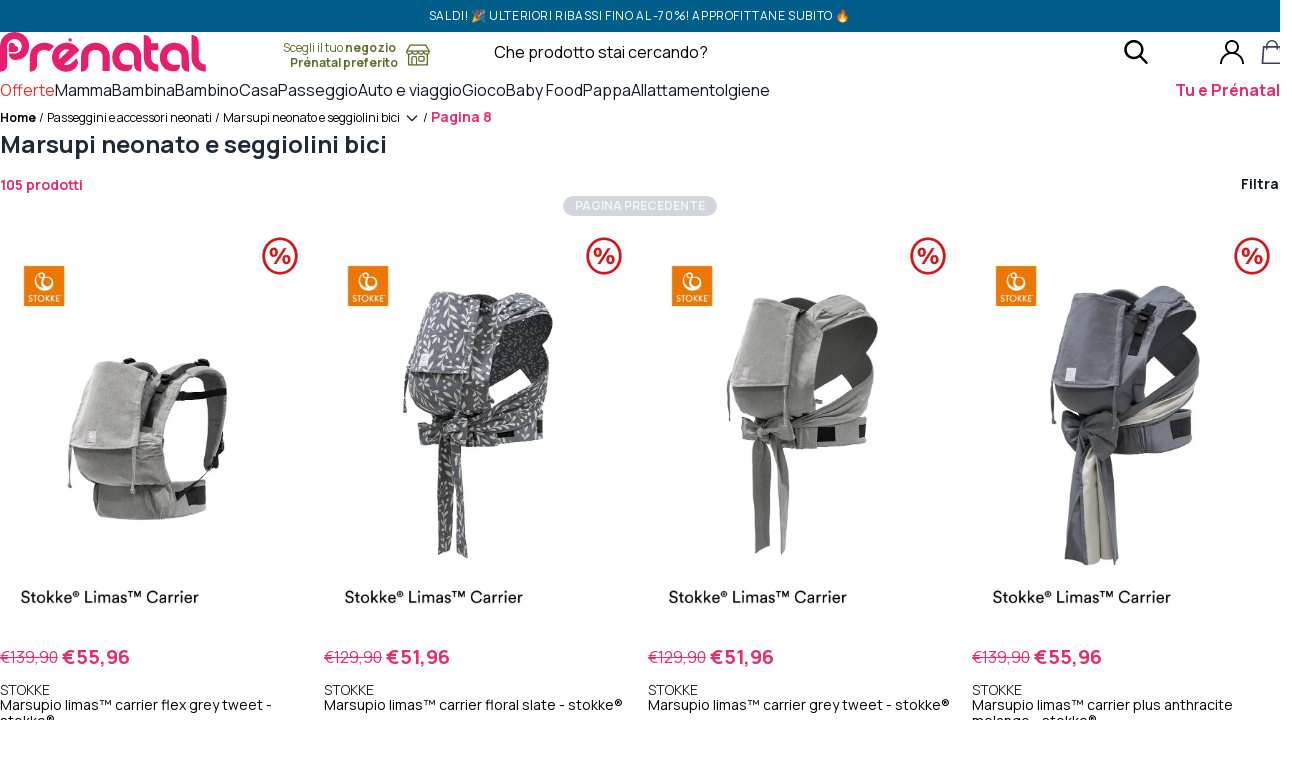

--- FILE ---
content_type: application/javascript
request_url: https://cdn.prenatal.com/static/themes/prenatal/v2.118.3/dist/assets/analytics-BY7k9BXg.js
body_size: 3047
content:
function F(){return!!window.INITIAL_DATA.analytics?.should_load}function G(){(function(w,s,p,u,h){w[u]=w[u]||[],w[u].push({"gtm.start":new Date().getTime(),event:"gtm.js"});var f=s.getElementsByTagName(p)[0],m=s.createElement(p),y="";m.async=!0,m.src="https://www.googletagmanager.com/gtm.js?id="+h+y,f.parentNode.insertBefore(m,f)})(window,document,"script","dataLayer",window.INITIAL_DATA.analytics?.gtm_id)}function B(){F()&&window.addEventListener("load",function(){window.UserAnalytics.value.then(()=>{console.log("load gtm script"),G()})})}const S={analyticsProductFilters:null};function R(){function w(r){window.dataLayer||(window.dataLayer=[]),window.dataLayer.push(r)}function s(r){return["min_price","max_price","filter_","include_on_sale_products","exclude_out_of_stock","new_product_list"].some(v=>r.includes(v))}function p(r){const _=new URLSearchParams(r),v={};for(const[g,A]of _.entries())if(s(g)&&A!=="off")if(g.startsWith("filter_")){const I=g.replace("filter_","");v[I]=A.split(",")}else v[g]=A;return v}const{pathname:u,search:h}=window.location;let f=p(h),m={};if(document.referrer){const r=new URL(document.referrer);r.pathname===u&&(m=p(r.search))}let y=window.INITIAL_DATA.analytics?.page_payload||{};f&&Object.keys(f).length>0&&(y.filters=f),localStorage.getItem("analytics_last_url_tracked")==window.location.href&&(f={},m={}),S.analyticsProductFilters={currentFilters:f,previousFilters:m},localStorage.setItem("analytics_last_url_tracked",window.location.href),window.addEventListener("load",function(){window.UserAnalytics.value.then(r=>{r?.cart&&(r.cart.type||(r.cart.type=void 0),r.cart.items&&r.cart.items.map(_=>(_.item_brand||(_.item_brand=void 0),_.item_category||(_.item_category=void 0),_.item_rating==="undefined"&&(_.item_rating=void 0),_))),w({...y,...r})})})}function H(){window.addEventListener("load",function(){window?.UserAnalytics?.value?.then(w=>{(function(){function s(a){window.dataLayer||(window.dataLayer=[]);let t=p(a);t&&(a.event_data.reco_type=t),window.dataLayer.push(a)}function p(a){if(typeof a!="object"||a===null)return null;let t=a.event_data;if(typeof t!="object"||t===null)return null;let e=t.items;if(!Array.isArray(e))return null;let n=e.find(function(o){return typeof o!="object"||o===null?!1:"reco_type"in o});if(typeof n!="object"||n===null)return null;let i=n.reco_type;return typeof i!="string"?null:i}function u(){let a=window.INITIAL_DATA.analytics?.page_payload;fetch(`${window.INITIAL_DATA.rest_url}prenatal-site/v1/auth/current-user`).then(t=>t.json()).then(t=>{t?.analytics_data?.cart&&(t.analytics_data.cart.type||(t.analytics_data.cart.type=void 0),t.analytics_data.cart.items&&t.analytics_data.cart.items.map(e=>(e.item_brand||(e.item_brand=void 0),e.item_category||(e.item_category=void 0),e.item_rating==="undefined"&&(e.item_rating=void 0),e))),s({...a,...t.analytics_data})})}function h(a){const t=a.getBoundingClientRect();return t.top>=0&&t.left>=0&&t.bottom<=(window.innerHeight||document.documentElement.clientHeight)+5&&t.right<=(window.innerWidth||document.documentElement.clientWidth)}let f=[];function m(a){Array.from(a).forEach((t,e)=>{let n=!1;if(h(t)){if(!f[e]?.isOnViewport){let i=null;if(t.dataset?.analytics)try{i=JSON.parse(t.dataset?.analytics)}catch{}if(i?.content_name=="featured"){let o=[];const d=t.querySelectorAll("[data-analytics-item]");Array.from(d).forEach(c=>{let l;if(c.dataset.analyticsItem)try{l=JSON.parse(c.dataset.analyticsItem)}catch{}l&&o.push(l)}),i.items=o}s({event:"view_content",event_data:{content_type:"section",...i}})}n=!0}else n=!1;f[e]={isOnViewport:n,element:t}})}function y(a,t){let e=a.querySelectorAll("[data-analytics-item]"),n=[];e.forEach(function(i,o){let d=null;if(i.dataset.analyticsItem)try{d=JSON.parse(i.dataset.analyticsItem)}catch{}if(!d)return;d.item_list_name=t,d.index=o+1,d?.available||(d.available=0),d.item_rating=="undefined"&&(d.item_rating=void 0),n.find(l=>l.item_internal_id==d.item_internal_id)||n.push(d)}),n.length>0&&(t==="main"&&(T=n.length),s({event:"view_item_list",event_data:{items:n,location_id:"body"}}))}function L(){const a=document.querySelectorAll("[data-analytics-wishlist-name]");Array.from(a).forEach(t=>{if(t.dataset.wishlistActive=="true"){let e=t.dataset.analyticsWishlistName;["Lista generale","Lista nascita da casa"].includes(e||"")||(e="client_list"),y(t,e)}})}function r(a,t){const e={added:{},removed:{},changed:{}};for(const n in a)if(!t.hasOwnProperty(n))e.removed[n]=a[n];else if(Array.isArray(a[n])&&Array.isArray(t[n])){const i=new Set(a[n]),o=new Set(t[n]),d=t[n].filter(l=>!i.has(l)),c=a[n].filter(l=>!o.has(l));(d.length>0||c.length>0)&&(e.changed[n]={oldValue:a[n],newValue:t[n]},d.length>0&&(e.changed[n].added=d),c.length>0&&(e.changed[n].removed=c))}else JSON.stringify(a[n])!==JSON.stringify(t[n])&&(e.changed[n]={oldValue:a[n],newValue:t[n]});for(const n in t)a.hasOwnProperty(n)||(e.added[n]=t[n]);return e}function _(a,t,e,n){const i={...a};if(t==="add")i[e]=Array.isArray(i[e])?[...i[e],...n]:n;else if(t==="remove")if(Array.isArray(i[e])){const o=new Set(n);i[e]=i[e].filter(d=>!o.has(d)),i[e].length==0&&delete i[e]}else delete i[e];return i}function v(a,t){function e(n,i,o){t=_(t,n,i,o),s({event:n==="add"?"select_filter":"remove_filter",event_data:{filterName:i,filterValue:o},filters:t})}for(const n in a){const i=n,o=a[i];if(i==="added"||i==="removed")for(const d in o){const c=o[d];e(i==="added"?"add":"remove",d,c)}else for(const d in o){const{added:c,removed:l,newValue:P}=o[d];c!==void 0&&e("add",d,c),l!==void 0&&e("remove",d,l),c===void 0&&l===void 0&&e("add",d,P)}}}function g(a){const t=a.terms.product_cat.find(n=>n.parent===0),e=a.terms.product_cat.find(n=>n.parent===t?.term_id);return{item_name:a.title,item_internal_id:a.id,item_id:a.sku,price:parseFloat((a.price.min/100).toFixed(2)),discount:parseFloat(((a.regular_price.min-a.price.min)/100).toFixed(2)),item_brand:a?.brand?.name||null,item_category:t?.name,item_category_awin:e?.name,item_variant:a.sku,item_list_name:"main",item_rating:a.rating_count||void 0,quantity:1,available:a.flags.in_stock}}let A=window.INITIAL_DATA.analytics?.flags.is_user_logged_in,I=window.INITIAL_DATA.analytics?.user_logged_in,N=window.INITIAL_DATA.analytics?.user_signed_up,V=window.INITIAL_DATA.analytics?.flags.is_checkout,J=window.INITIAL_DATA.analytics?.flags.is_cart,j=window.INITIAL_DATA.analytics?.flags.is_list,b=window.INITIAL_DATA.analytics?.flags.is_order_received_page,k=window.INITIAL_DATA.analytics?.order_received_payload,x=window.INITIAL_DATA.analytics?.order_return_payload,O=window.INITIAL_DATA.analytics?.view_item_payload;const E=document.querySelectorAll("[data-section]");E&&(m(E),addEventListener("scroll",()=>{m(E)}));let T=0;const C=document.querySelectorAll("[data-analytics-list-name]");Array.from(C).forEach(a=>{y(a,a.dataset.analyticsListName)});let D=0;window.addEventListener("meilisearch_products_loaded",a=>{let e=a.detail.items;e=e.map((n,i)=>(n=g(n),n.index=i+D+1,n)),D+=e.length,s({event:"view_item_list",event_data:{items:e,location_id:"body"}})}),L(),window.addEventListener("wishlist_changed",function(a){L()}),window.addEventListener("upsell_modal_loaded",function(a){const n=a.detail.element.querySelectorAll("[data-analytics-list-name]");Array.from(n).forEach(i=>{y(i,i.dataset.analyticsListName)})});const U=S?.analyticsProductFilters?.currentFilters||{},q=S?.analyticsProductFilters?.previousFilters||{},W=r(q,U);if(v(W,q),window.addEventListener("product-load-more-finished",function(a){let e=a.detail.items,n=[];e.forEach(function(i,o){let d=JSON.parse(i.querySelector("[data-analytics-item]").dataset.analyticsItem);d.index=o+T+1,d?.available||(d.available=0),d.item_rating=="undefined"&&(d.item_rating=void 0),n.push(d)}),T+=n.length,s({event:"view_item_list",event_data:{items:n,location_id:"body"}})}),window.addEventListener("pnt_product_added_to_cart",function(a){const t=a;let e=JSON.parse(JSON.stringify(t.detail.item.extra.analytics_item));const n=t.detail.element?.closest("[data-product-card]")?.parentElement;n&&(e.index=Array.from(n.parentElement.children).indexOf(n)+1),e.item_rating=="undefined"&&(e.item_rating=void 0);let i=t.detail?.listName;t.detail.hasListName&&(j&&(i="main"),i&&(e.item_list_name=i)),e.quantity=t.detail.quantity||1,u(),s({event:"add_to_cart",event_data:{items:[e]}})}),window.addEventListener("product-removed-from-cart",function(a){const t=a;let e=JSON.parse(JSON.stringify(t.detail.item.extra.analytics_item)),n=t.detail.quantity;n&&(e.quantity=n),e.item_rating=="undefined"&&(e.item_rating=void 0),u(),s({event:"remove_from_cart",event_data:{items:[e]}})}),window.addEventListener("product-added-to-wishlist",function(a){const t=a;let e=t.detail.item;e.item_rating=="undefined"&&(e.item_rating=void 0),t.detail.index&&(e.index=t.detail.index+1),e.quantity=1;let n=t.detail.listName;["Lista generale","Lista nascita da casa"].includes(n)||(n="client_list"),s({event:"add_to_wishlist",event_data:{items:[e],wishlist_name:n}})}),window.addEventListener("item-selected",function(a){const t=a;try{let e=JSON.parse(t.detail.element.dataset.analyticsItem);e.quantity=1,e.item_rating=="undefined"&&(e.item_rating=void 0),e?.available||(e.available=0);const n=t.detail.element?.closest("[data-product-card]")?.parentElement;n&&(e.index=Array.from(n.parentElement.children).indexOf(n)+1);const i=t.detail.element?.closest("[data-analytics-list-name]"),o=t.detail.element?.closest("[data-analytics-wishlist-name]");if(i){const d=i.dataset.analyticsListName;d&&(e.item_list_name=d)}if(o){let d=o.dataset.analyticsWishlistName;["Lista generale","Lista nascita da casa"].includes(d)||(d="client_list"),e.item_list_name=d}s({event:"select_item",event_data:{items:[e],link_id:"body"}})}catch(e){console.warn("analyticsItem is not valid json string",t,e)}}),O){let a=O;a.quantity=1,a.item_rating=="undefined"&&(a.item_rating=void 0),a?.available||(a.available=0),delete a.item_list_name,s({event:"view_item",event_data:{items:[a]}})}if(window.addEventListener("newsletter_sign_up",function(a){s({event:"newsletter_sign_up",event_data:{email:a.detail.email,location_id:"footer"}})}),I&&s({event:"login"}),N&&s({event:"sign_up"}),x&&s({event:"refund",event_data:x}),J&&s({event:"view_cart"}),V&&!b){!I&&!N&&s({event:"begin_checkout",event_data:{step:1,option:A?"login":"guest"}}),I&&s({event:"select_checkout_option",event_data:{step:1,option:"login"}}),N&&s({event:"select_checkout_option",event_data:{step:1,option:"sign-up"}});let a=null,t=null;window.addEventListener("checkout-step-changed",function(e){const n=e;let o=n.detail.steps[n.detail.index];switch(o.id){case"address":s({event:"add_address_info",event_data:{step:2}});break;case"shipping_method":const{custom_shipping_rate:d}=o.values();a=d,d?.includes("local_pickup")||s({event:"add_shipping_info",event_data:{step:3,option:d}});break;case"store_selector":s({event:"add_shipping_info",event_data:{step:3,option:{shipping_option:a,store_id:o.values().store_id}}});break;case"payment":t={event:"add_payment_info",event_data:{step:4,option:o.values().payment_method}};break}}),window.addEventListener("order-created",e=>{t&&s(t),t=null}),window.addEventListener("checkout-payment-method-change",e=>{s({event:"select_checkout_option",event_data:{step:4,option:e.detail.payment_method}})})}b&&k&&k.forEach(a=>{s({event:"purchase",event_data:a})}),window.addEventListener("message",function(a){let t=a.data.type,e=a.data.message,n=a.data.payload;t==="heres"&&(!e&&!n||s({event:t,event_data:{message:e,payload:n}}))}),window.addEventListener("shop-reservation-complete",function(a){let e=a.detail?.service_name;s({event:"typ_prenotazione_"+e})})})()})})}function Q(){R(),B(),H()}Q();


--- FILE ---
content_type: application/javascript
request_url: https://cdn.prenatal.com/static/themes/prenatal/v2.118.3/dist/assets/object-to-formdata-Ca5U_p7M.js
body_size: 1842
content:
var L=typeof global=="object"&&global&&global.Object===Object&&global,tr=typeof self=="object"&&self&&self.Object===Object&&self,f=L||tr||Function("return this")(),l=f.Symbol,D=Object.prototype,er=D.hasOwnProperty,nr=D.toString,g=l?l.toStringTag:void 0;function or(r){var t=er.call(r,g),e=r[g];try{r[g]=void 0;var n=!0}catch{}var i=nr.call(r);return n&&(t?r[g]=e:delete r[g]),i}var ar=Object.prototype,ir=ar.toString;function sr(r){return ir.call(r)}var cr="[object Null]",fr="[object Undefined]",E=l?l.toStringTag:void 0;function j(r){return r==null?r===void 0?fr:cr:E&&E in Object(r)?or(r):sr(r)}function S(r){return r!=null&&typeof r=="object"}var P=Array.isArray;function K(r){var t=typeof r;return r!=null&&(t=="object"||t=="function")}function ur(r){return r}var pr="[object AsyncFunction]",br="[object Function]",gr="[object GeneratorFunction]",yr="[object Proxy]";function W(r){if(!K(r))return!1;var t=j(r);return t==br||t==gr||t==pr||t==yr}var h=f["__core-js_shared__"],F=(function(){var r=/[^.]+$/.exec(h&&h.keys&&h.keys.IE_PROTO||"");return r?"Symbol(src)_1."+r:""})();function jr(r){return!!F&&F in r}var dr=Function.prototype,Tr=dr.toString;function p(r){if(r!=null){try{return Tr.call(r)}catch{}try{return r+""}catch{}}return""}var lr=/[\\^$.*+?()[\]{}|]/g,hr=/^\[object .+?Constructor\]$/,mr=Function.prototype,vr=Object.prototype,Or=mr.toString,$r=vr.hasOwnProperty,wr=RegExp("^"+Or.call($r).replace(lr,"\\$&").replace(/hasOwnProperty|(function).*?(?=\\\()| for .+?(?=\\\])/g,"$1.*?")+"$");function Ar(r){if(!K(r)||jr(r))return!1;var t=W(r)?wr:hr;return t.test(p(r))}function Sr(r,t){return r?.[t]}function d(r,t){var e=Sr(r,t);return Ar(e)?e:void 0}var v=d(f,"WeakMap");function Pr(r,t){for(var e=-1,n=r==null?0:r.length;++e<n&&t(r[e],e,r)!==!1;);return r}var xr=9007199254740991,Er=/^(?:0|[1-9]\d*)$/;function Fr(r,t){var e=typeof r;return t=t??xr,!!t&&(e=="number"||e!="symbol"&&Er.test(r))&&r>-1&&r%1==0&&r<t}var Ir=9007199254740991;function q(r){return typeof r=="number"&&r>-1&&r%1==0&&r<=Ir}function x(r){return r!=null&&q(r.length)&&!W(r)}var Mr=Object.prototype;function z(r){var t=r&&r.constructor,e=typeof t=="function"&&t.prototype||Mr;return r===e}function Br(r,t){for(var e=-1,n=Array(r);++e<r;)n[e]=t(e);return n}var Cr="[object Arguments]";function I(r){return S(r)&&j(r)==Cr}var X=Object.prototype,_r=X.hasOwnProperty,kr=X.propertyIsEnumerable,H=I((function(){return arguments})())?I:function(r){return S(r)&&_r.call(r,"callee")&&!kr.call(r,"callee")};function Rr(){return!1}var J=typeof exports=="object"&&exports&&!exports.nodeType&&exports,M=J&&typeof module=="object"&&module&&!module.nodeType&&module,Ur=M&&M.exports===J,B=Ur?f.Buffer:void 0,Vr=B?B.isBuffer:void 0,Q=Vr||Rr,Nr="[object Arguments]",Gr="[object Array]",Lr="[object Boolean]",Dr="[object Date]",Kr="[object Error]",Wr="[object Function]",qr="[object Map]",zr="[object Number]",Xr="[object Object]",Hr="[object RegExp]",Jr="[object Set]",Qr="[object String]",Yr="[object WeakMap]",Zr="[object ArrayBuffer]",rt="[object DataView]",tt="[object Float32Array]",et="[object Float64Array]",nt="[object Int8Array]",ot="[object Int16Array]",at="[object Int32Array]",it="[object Uint8Array]",st="[object Uint8ClampedArray]",ct="[object Uint16Array]",ft="[object Uint32Array]",o={};o[tt]=o[et]=o[nt]=o[ot]=o[at]=o[it]=o[st]=o[ct]=o[ft]=!0;o[Nr]=o[Gr]=o[Zr]=o[Lr]=o[rt]=o[Dr]=o[Kr]=o[Wr]=o[qr]=o[zr]=o[Xr]=o[Hr]=o[Jr]=o[Qr]=o[Yr]=!1;function ut(r){return S(r)&&q(r.length)&&!!o[j(r)]}function pt(r){return function(t){return r(t)}}var Y=typeof exports=="object"&&exports&&!exports.nodeType&&exports,y=Y&&typeof module=="object"&&module&&!module.nodeType&&module,bt=y&&y.exports===Y,m=bt&&L.process,C=(function(){try{var r=y&&y.require&&y.require("util").types;return r||m&&m.binding&&m.binding("util")}catch{}})(),_=C&&C.isTypedArray,Z=_?pt(_):ut,gt=Object.prototype,yt=gt.hasOwnProperty;function jt(r,t){var e=P(r),n=!e&&H(r),i=!e&&!n&&Q(r),a=!e&&!n&&!i&&Z(r),s=e||n||i||a,b=s?Br(r.length,String):[],T=b.length;for(var c in r)(t||yt.call(r,c))&&!(s&&(c=="length"||i&&(c=="offset"||c=="parent")||a&&(c=="buffer"||c=="byteLength"||c=="byteOffset")||Fr(c,T)))&&b.push(c);return b}function dt(r,t){return function(e){return r(t(e))}}var Tt=dt(Object.keys,Object),lt=Object.prototype,ht=lt.hasOwnProperty;function rr(r){if(!z(r))return Tt(r);var t=[];for(var e in Object(r))ht.call(r,e)&&e!="constructor"&&t.push(e);return t}function mt(r){return x(r)?jt(r):rr(r)}var O=d(f,"Map"),$=d(f,"DataView"),w=d(f,"Promise"),A=d(f,"Set"),k="[object Map]",vt="[object Object]",R="[object Promise]",U="[object Set]",V="[object WeakMap]",N="[object DataView]",Ot=p($),$t=p(O),wt=p(w),At=p(A),St=p(v),u=j;($&&u(new $(new ArrayBuffer(1)))!=N||O&&u(new O)!=k||w&&u(w.resolve())!=R||A&&u(new A)!=U||v&&u(new v)!=V)&&(u=function(r){var t=j(r),e=t==vt?r.constructor:void 0,n=e?p(e):"";if(n)switch(n){case Ot:return N;case $t:return k;case wt:return R;case At:return U;case St:return V}return t});function Pt(r){return function(t,e,n){for(var i=-1,a=Object(t),s=n(t),b=s.length;b--;){var T=s[++i];if(e(a[T],T,a)===!1)break}return t}}var xt=Pt();function Et(r,t){return r&&xt(r,t,mt)}function Ft(r,t){return function(e,n){if(e==null)return e;if(!x(e))return r(e,n);for(var i=e.length,a=-1,s=Object(e);++a<i&&n(s[a],a,s)!==!1;);return e}}var It=Ft(Et);function Mt(r){return typeof r=="function"?r:ur}function G(r,t){var e=P(r)?Pr:It;return e(r,Mt(t))}var Bt="[object Map]",Ct="[object Set]",_t=Object.prototype,kt=_t.hasOwnProperty;function Rt(r){if(r==null)return!0;if(x(r)&&(P(r)||typeof r=="string"||typeof r.splice=="function"||Q(r)||Z(r)||H(r)))return!r.length;var t=u(r);if(t==Bt||t==Ct)return!r.size;if(z(r))return!rr(r).length;for(var e in r)if(kt.call(r,e))return!1;return!0}function Ut(r,t=new FormData,e=null){return G(r,(n,i)=>{if(n===null)return;let a=Rt(e)?i:`${e}[${i}]`;n instanceof File?t.set(a,n):n instanceof Array?G(n,s=>{t.append(`${a}[]`,s)}):n instanceof Object?Ut(n,t,a):t.set(a,n)}),t}export{G as A,O as M,l as S,P as a,j as b,K as c,ur as d,x as e,Fr as f,d as g,z as h,S as i,jt as j,H as k,dt as l,mt as m,u as n,Ut as o,pt as p,C as q,f as r,Q as s,Pr as t,Z as u,q as v,It as w,Et as x,A as y,Rt as z};


--- FILE ---
content_type: application/javascript
request_url: https://cdn.prenatal.com/static/themes/prenatal/v2.118.3/dist/assets/app-86tCxkME.js
body_size: 222638
content:
const __vite__mapDeps=(i,m=__vite__mapDeps,d=(m.f||(m.f=["assets/select-DZvO11Wu.css","assets/intlTelInput-CJt1BzUV.css","assets/input-phone-C44ry4zd.css","assets/range-slider-p5pDCiH-.css","assets/toast-C8zqYH1v.css","assets/AsyncScripts-CHYqIlJX.js","assets/index-B9ygI19o.js","assets/Form-Cp9RukON.js","assets/Notice-Duuzi32A.js","assets/CustomValidators-ugrYanWx.js","assets/camelCase-BlYhGYlW.js","assets/object-to-formdata-Ca5U_p7M.js","assets/flatpickr-79iovvWv.css","assets/tippy-D04_KDLT.css","assets/Products-ietCimeH.js","assets/index-BehWGavp.js","assets/Product-DI3AhtjV.js","assets/giftcard-theme-DGm7ES0f.js","assets/Contact-KDdVNK0R.js","assets/choices-uAsuSXi5.js","assets/StoreFinder-B1a1f3-A.js","assets/prenatal-marker-BnBSyFo4.js","assets/StoreSingle-idfndIOa.js","assets/Cart-DU7w3XDz.js","assets/cart-DJC2VbOC.js","assets/Checkout-Dk6fqSUM.js","assets/LeaveListaNascita-D22nnHsy.js","assets/config-8E1cDdw0.js","assets/yup-DnBIrNDP.js","assets/index-98OLn5dA.js","assets/GuestBabylist-mtcviGw3.js","assets/reserve-appointment-button-h3w66R4a.js","assets/Account-3gvBPp6n.js","assets/Stepper-BF8xcugg.js","assets/filter-M-EGPz9U.js","assets/index-PPPmhVBI.js","assets/RegistrationQr-CXbfVr4w.js","assets/RegistrationQrAutocomplete-DLdvrsxE.js","assets/RegistrationProspect-Dh9yHJoA.js","assets/UpdateQr-BYzPNXTC.js","assets/ShopReservation-fVKgkeJK.js","assets/LandingPage-CADt_KDq.js","assets/GiftCardLanding-DaKPNllT.js","assets/Page-CEhv0GeH.js","assets/GuestRefunds-6_l8dp3_.js"])))=>i.map(i=>d[i]);
import{i as Oi,b as mE,a as Yt,S as jn,c as Qr,g as vE,d as Is,e as Uu,f as xm,h as _E,j as $k,M as yE,k as wE,l as Pk,m as Hu,r as Em,n as Ss,p as Wu,q as ou,s as Mg,t as Dk,u as Lk,v as Mk,w as bE,x as kk,y as Dd,z as c0,A as Rk,o as Fk}from"./object-to-formdata-Ca5U_p7M.js";import{a as ce}from"./index-B9ygI19o.js";var qk="[object Symbol]";function Ii(t){return typeof t=="symbol"||Oi(t)&&mE(t)==qk}function zn(t,e){for(var r=-1,n=t==null?0:t.length,i=Array(n);++r<n;)i[r]=e(t[r],r,t);return i}var d0=jn?jn.prototype:void 0,f0=d0?d0.toString:void 0;function Tm(t){if(typeof t=="string")return t;if(Yt(t))return zn(t,Tm)+"";if(Ii(t))return f0?f0.call(t):"";var e=t+"";return e=="0"&&1/t==-1/0?"-0":e}var Nk=/\s/;function Bk(t){for(var e=t.length;e--&&Nk.test(t.charAt(e)););return e}var Uk=/^\s+/;function Hk(t){return t&&t.slice(0,Bk(t)+1).replace(Uk,"")}var h0=NaN,Wk=/^[-+]0x[0-9a-f]+$/i,Vk=/^0b[01]+$/i,Gk=/^0o[0-7]+$/i,zk=parseInt;function kg(t){if(typeof t=="number")return t;if(Ii(t))return h0;if(Qr(t)){var e=typeof t.valueOf=="function"?t.valueOf():t;t=Qr(e)?e+"":e}if(typeof t!="string")return t===0?t:+t;t=Hk(t);var r=Vk.test(t);return r||Gk.test(t)?zk(t.slice(2),r?2:8):Wk.test(t)?h0:+t}var p0=1/0,jk=17976931348623157e292;function eu(t){if(!t)return t===0?t:0;if(t=kg(t),t===p0||t===-p0){var e=t<0?-1:1;return e*jk}return t===t?t:0}function SE(t){var e=eu(t),r=e%1;return e===e?r?e-r:e:0}var g0=Object.create,Kk=(function(){function t(){}return function(e){if(!Qr(e))return{};if(g0)return g0(e);t.prototype=e;var r=new t;return t.prototype=void 0,r}})();function Yk(t,e,r){switch(r.length){case 0:return t.call(e);case 1:return t.call(e,r[0]);case 2:return t.call(e,r[0],r[1]);case 3:return t.call(e,r[0],r[1],r[2])}return t.apply(e,r)}function Xk(){}function Qk(t,e){var r=-1,n=t.length;for(e||(e=Array(n));++r<n;)e[r]=t[r];return e}var Zk=800,Jk=16,eR=Date.now;function tR(t){var e=0,r=0;return function(){var n=eR(),i=Jk-(n-r);if(r=n,i>0){if(++e>=Zk)return arguments[0]}else e=0;return t.apply(void 0,arguments)}}function rR(t){return function(){return t}}var lu=(function(){try{var t=vE(Object,"defineProperty");return t({},"",{}),t}catch{}})(),nR=lu?function(t,e){return lu(t,"toString",{configurable:!0,enumerable:!1,value:rR(e),writable:!0})}:Is,xE=tR(nR);function iR(t,e,r,n){for(var i=t.length,a=r+-1;++a<i;)if(e(t[a],a,t))return a;return-1}function aR(t){return t!==t}function sR(t,e,r){for(var n=r-1,i=t.length;++n<i;)if(t[n]===e)return n;return-1}function oR(t,e,r){return e===e?sR(t,e,r):iR(t,aR,r)}function EE(t,e){var r=t==null?0:t.length;return!!r&&oR(t,e,0)>-1}function Vu(t,e,r){e=="__proto__"&&lu?lu(t,e,{configurable:!0,enumerable:!0,value:r,writable:!0}):t[e]=r}function Gu(t,e){return t===e||t!==t&&e!==e}var lR=Object.prototype,uR=lR.hasOwnProperty;function Cm(t,e,r){var n=t[e];(!(uR.call(t,e)&&Gu(n,r))||r===void 0&&!(e in t))&&Vu(t,e,r)}function As(t,e,r,n){var i=!r;r||(r={});for(var a=-1,s=e.length;++a<s;){var u=e[a],f=void 0;f===void 0&&(f=t[u]),i?Vu(r,u,f):Cm(r,u,f)}return r}var m0=Math.max;function TE(t,e,r){return e=m0(e===void 0?t.length-1:e,0),function(){for(var n=arguments,i=-1,a=m0(n.length-e,0),s=Array(a);++i<a;)s[i]=n[e+i];i=-1;for(var u=Array(e+1);++i<e;)u[i]=n[i];return u[e]=r(s),Yk(t,this,u)}}function CE(t,e){return xE(TE(t,e,Is),t+"")}function cR(t,e,r){if(!Qr(r))return!1;var n=typeof e;return(n=="number"?Uu(r)&&xm(e,r.length):n=="string"&&e in r)?Gu(r[e],t):!1}function dR(t){var e=[];if(t!=null)for(var r in Object(t))e.push(r);return e}var fR=Object.prototype,hR=fR.hasOwnProperty;function pR(t){if(!Qr(t))return dR(t);var e=_E(t),r=[];for(var n in t)n=="constructor"&&(e||!hR.call(t,n))||r.push(n);return r}function Om(t){return Uu(t)?$k(t,!0):pR(t)}var gR=/\.|\[(?:[^[\]]*|(["'])(?:(?!\1)[^\\]|\\.)*?\1)\]/,mR=/^\w*$/;function Im(t,e){if(Yt(t))return!1;var r=typeof t;return r=="number"||r=="symbol"||r=="boolean"||t==null||Ii(t)?!0:mR.test(t)||!gR.test(t)||e!=null&&t in Object(e)}var xs=vE(Object,"create");function vR(){this.__data__=xs?xs(null):{},this.size=0}function _R(t){var e=this.has(t)&&delete this.__data__[t];return this.size-=e?1:0,e}var yR="__lodash_hash_undefined__",wR=Object.prototype,bR=wR.hasOwnProperty;function SR(t){var e=this.__data__;if(xs){var r=e[t];return r===yR?void 0:r}return bR.call(e,t)?e[t]:void 0}var xR=Object.prototype,ER=xR.hasOwnProperty;function TR(t){var e=this.__data__;return xs?e[t]!==void 0:ER.call(e,t)}var CR="__lodash_hash_undefined__";function OR(t,e){var r=this.__data__;return this.size+=this.has(t)?0:1,r[t]=xs&&e===void 0?CR:e,this}function Ai(t){var e=-1,r=t==null?0:t.length;for(this.clear();++e<r;){var n=t[e];this.set(n[0],n[1])}}Ai.prototype.clear=vR;Ai.prototype.delete=_R;Ai.prototype.get=SR;Ai.prototype.has=TR;Ai.prototype.set=OR;function IR(){this.__data__=[],this.size=0}function zu(t,e){for(var r=t.length;r--;)if(Gu(t[r][0],e))return r;return-1}var AR=Array.prototype,$R=AR.splice;function PR(t){var e=this.__data__,r=zu(e,t);if(r<0)return!1;var n=e.length-1;return r==n?e.pop():$R.call(e,r,1),--this.size,!0}function DR(t){var e=this.__data__,r=zu(e,t);return r<0?void 0:e[r][1]}function LR(t){return zu(this.__data__,t)>-1}function MR(t,e){var r=this.__data__,n=zu(r,t);return n<0?(++this.size,r.push([t,e])):r[n][1]=e,this}function bn(t){var e=-1,r=t==null?0:t.length;for(this.clear();++e<r;){var n=t[e];this.set(n[0],n[1])}}bn.prototype.clear=IR;bn.prototype.delete=PR;bn.prototype.get=DR;bn.prototype.has=LR;bn.prototype.set=MR;function kR(){this.size=0,this.__data__={hash:new Ai,map:new(yE||bn),string:new Ai}}function RR(t){var e=typeof t;return e=="string"||e=="number"||e=="symbol"||e=="boolean"?t!=="__proto__":t===null}function ju(t,e){var r=t.__data__;return RR(e)?r[typeof e=="string"?"string":"hash"]:r.map}function FR(t){var e=ju(this,t).delete(t);return this.size-=e?1:0,e}function qR(t){return ju(this,t).get(t)}function NR(t){return ju(this,t).has(t)}function BR(t,e){var r=ju(this,t),n=r.size;return r.set(t,e),this.size+=r.size==n?0:1,this}function Sn(t){var e=-1,r=t==null?0:t.length;for(this.clear();++e<r;){var n=t[e];this.set(n[0],n[1])}}Sn.prototype.clear=kR;Sn.prototype.delete=FR;Sn.prototype.get=qR;Sn.prototype.has=NR;Sn.prototype.set=BR;var UR="Expected a function";function Am(t,e){if(typeof t!="function"||e!=null&&typeof e!="function")throw new TypeError(UR);var r=function(){var n=arguments,i=e?e.apply(this,n):n[0],a=r.cache;if(a.has(i))return a.get(i);var s=t.apply(this,n);return r.cache=a.set(i,s)||a,s};return r.cache=new(Am.Cache||Sn),r}Am.Cache=Sn;var HR=500;function WR(t){var e=Am(t,function(n){return r.size===HR&&r.clear(),n}),r=e.cache;return e}var VR=/[^.[\]]+|\[(?:(-?\d+(?:\.\d+)?)|(["'])((?:(?!\2)[^\\]|\\.)*?)\2)\]|(?=(?:\.|\[\])(?:\.|\[\]|$))/g,GR=/\\(\\)?/g,zR=WR(function(t){var e=[];return t.charCodeAt(0)===46&&e.push(""),t.replace(VR,function(r,n,i,a){e.push(i?a.replace(GR,"$1"):n||r)}),e});function $m(t){return t==null?"":Tm(t)}function $s(t,e){return Yt(t)?t:Im(t,e)?[t]:zR($m(t))}function pa(t){if(typeof t=="string"||Ii(t))return t;var e=t+"";return e=="0"&&1/t==-1/0?"-0":e}function Ku(t,e){e=$s(e,t);for(var r=0,n=e.length;t!=null&&r<n;)t=t[pa(e[r++])];return r&&r==n?t:void 0}function ke(t,e,r){var n=t==null?void 0:Ku(t,e);return n===void 0?r:n}function Pm(t,e){for(var r=-1,n=e.length,i=t.length;++r<n;)t[i+r]=e[r];return t}var v0=jn?jn.isConcatSpreadable:void 0;function jR(t){return Yt(t)||wE(t)||!!(v0&&t&&t[v0])}function KR(t,e,r,n,i){var a=-1,s=t.length;for(r||(r=jR),i||(i=[]);++a<s;){var u=t[a];r(u)?Pm(i,u):i[i.length]=u}return i}function YR(t){var e=t==null?0:t.length;return e?KR(t):[]}function XR(t){return xE(TE(t,void 0,YR),t+"")}var Dm=Pk(Object.getPrototypeOf,Object),QR="[object Object]",ZR=Function.prototype,JR=Object.prototype,OE=ZR.toString,eF=JR.hasOwnProperty,tF=OE.call(Object);function rF(t){if(!Oi(t)||mE(t)!=QR)return!1;var e=Dm(t);if(e===null)return!0;var r=eF.call(e,"constructor")&&e.constructor;return typeof r=="function"&&r instanceof r&&OE.call(r)==tF}function IE(t,e,r){var n=-1,i=t.length;e<0&&(e=-e>i?0:i+e),r=r>i?i:r,r<0&&(r+=i),i=e>r?0:r-e>>>0,e>>>=0;for(var a=Array(i);++n<i;)a[n]=t[n+e];return a}var nF=Math.ceil,iF=Math.max;function aF(t,e,r){e===void 0?e=1:e=iF(SE(e),0);var n=t==null?0:t.length;if(!n||e<1)return[];for(var i=0,a=0,s=Array(nF(n/e));i<n;)s[a++]=IE(t,i,i+=e);return s}function sF(t,e,r){return t===t&&(r!==void 0&&(t=t<=r?t:r),t=t>=e?t:e),t}function oF(){this.__data__=new bn,this.size=0}function lF(t){var e=this.__data__,r=e.delete(t);return this.size=e.size,r}function uF(t){return this.__data__.get(t)}function cF(t){return this.__data__.has(t)}var dF=200;function fF(t,e){var r=this.__data__;if(r instanceof bn){var n=r.__data__;if(!yE||n.length<dF-1)return n.push([t,e]),this.size=++r.size,this;r=this.__data__=new Sn(n)}return r.set(t,e),this.size=r.size,this}function Xr(t){var e=this.__data__=new bn(t);this.size=e.size}Xr.prototype.clear=oF;Xr.prototype.delete=lF;Xr.prototype.get=uF;Xr.prototype.has=cF;Xr.prototype.set=fF;function hF(t,e){return t&&As(e,Hu(e),t)}function pF(t,e){return t&&As(e,Om(e),t)}var AE=typeof exports=="object"&&exports&&!exports.nodeType&&exports,_0=AE&&typeof module=="object"&&module&&!module.nodeType&&module,gF=_0&&_0.exports===AE,y0=gF?Em.Buffer:void 0,w0=y0?y0.allocUnsafe:void 0;function mF(t,e){if(e)return t.slice();var r=t.length,n=w0?w0(r):new t.constructor(r);return t.copy(n),n}function vF(t,e){for(var r=-1,n=t==null?0:t.length,i=0,a=[];++r<n;){var s=t[r];e(s,r,t)&&(a[i++]=s)}return a}function $E(){return[]}var _F=Object.prototype,yF=_F.propertyIsEnumerable,b0=Object.getOwnPropertySymbols,Lm=b0?function(t){return t==null?[]:(t=Object(t),vF(b0(t),function(e){return yF.call(t,e)}))}:$E;function wF(t,e){return As(t,Lm(t),e)}var bF=Object.getOwnPropertySymbols,PE=bF?function(t){for(var e=[];t;)Pm(e,Lm(t)),t=Dm(t);return e}:$E;function SF(t,e){return As(t,PE(t),e)}function DE(t,e,r){var n=e(t);return Yt(t)?n:Pm(n,r(t))}function Rg(t){return DE(t,Hu,Lm)}function LE(t){return DE(t,Om,PE)}var xF=Object.prototype,EF=xF.hasOwnProperty;function TF(t){var e=t.length,r=new t.constructor(e);return e&&typeof t[0]=="string"&&EF.call(t,"index")&&(r.index=t.index,r.input=t.input),r}var uu=Em.Uint8Array;function Mm(t){var e=new t.constructor(t.byteLength);return new uu(e).set(new uu(t)),e}function CF(t,e){var r=e?Mm(t.buffer):t.buffer;return new t.constructor(r,t.byteOffset,t.byteLength)}var OF=/\w*$/;function IF(t){var e=new t.constructor(t.source,OF.exec(t));return e.lastIndex=t.lastIndex,e}var S0=jn?jn.prototype:void 0,x0=S0?S0.valueOf:void 0;function AF(t){return x0?Object(x0.call(t)):{}}function $F(t,e){var r=e?Mm(t.buffer):t.buffer;return new t.constructor(r,t.byteOffset,t.length)}var PF="[object Boolean]",DF="[object Date]",LF="[object Map]",MF="[object Number]",kF="[object RegExp]",RF="[object Set]",FF="[object String]",qF="[object Symbol]",NF="[object ArrayBuffer]",BF="[object DataView]",UF="[object Float32Array]",HF="[object Float64Array]",WF="[object Int8Array]",VF="[object Int16Array]",GF="[object Int32Array]",zF="[object Uint8Array]",jF="[object Uint8ClampedArray]",KF="[object Uint16Array]",YF="[object Uint32Array]";function XF(t,e,r){var n=t.constructor;switch(e){case NF:return Mm(t);case PF:case DF:return new n(+t);case BF:return CF(t,r);case UF:case HF:case WF:case VF:case GF:case zF:case jF:case KF:case YF:return $F(t,r);case LF:return new n;case MF:case FF:return new n(t);case kF:return IF(t);case RF:return new n;case qF:return AF(t)}}function QF(t){return typeof t.constructor=="function"&&!_E(t)?Kk(Dm(t)):{}}var ZF="[object Map]";function JF(t){return Oi(t)&&Ss(t)==ZF}var E0=ou&&ou.isMap,eq=E0?Wu(E0):JF,tq="[object Set]";function rq(t){return Oi(t)&&Ss(t)==tq}var T0=ou&&ou.isSet,nq=T0?Wu(T0):rq,iq=1,aq=2,sq=4,ME="[object Arguments]",oq="[object Array]",lq="[object Boolean]",uq="[object Date]",cq="[object Error]",kE="[object Function]",dq="[object GeneratorFunction]",fq="[object Map]",hq="[object Number]",RE="[object Object]",pq="[object RegExp]",gq="[object Set]",mq="[object String]",vq="[object Symbol]",_q="[object WeakMap]",yq="[object ArrayBuffer]",wq="[object DataView]",bq="[object Float32Array]",Sq="[object Float64Array]",xq="[object Int8Array]",Eq="[object Int16Array]",Tq="[object Int32Array]",Cq="[object Uint8Array]",Oq="[object Uint8ClampedArray]",Iq="[object Uint16Array]",Aq="[object Uint32Array]",Ke={};Ke[ME]=Ke[oq]=Ke[yq]=Ke[wq]=Ke[lq]=Ke[uq]=Ke[bq]=Ke[Sq]=Ke[xq]=Ke[Eq]=Ke[Tq]=Ke[fq]=Ke[hq]=Ke[RE]=Ke[pq]=Ke[gq]=Ke[mq]=Ke[vq]=Ke[Cq]=Ke[Oq]=Ke[Iq]=Ke[Aq]=!0;Ke[cq]=Ke[kE]=Ke[_q]=!1;function vs(t,e,r,n,i,a){var s,u=e&iq,f=e&aq,c=e&sq;if(r&&(s=i?r(t,n,i,a):r(t)),s!==void 0)return s;if(!Qr(t))return t;var d=Yt(t);if(d){if(s=TF(t),!u)return Qk(t,s)}else{var h=Ss(t),g=h==kE||h==dq;if(Mg(t))return mF(t,u);if(h==RE||h==ME||g&&!i){if(s=f||g?{}:QF(t),!u)return f?SF(t,pF(s,t)):wF(t,hF(s,t))}else{if(!Ke[h])return i?t:{};s=XF(t,h,u)}}a||(a=new Xr);var m=a.get(t);if(m)return m;a.set(t,s),nq(t)?t.forEach(function(b){s.add(vs(b,e,r,b,t,a))}):eq(t)&&t.forEach(function(b,x){s.set(x,vs(b,e,r,x,t,a))});var v=c?f?LE:Rg:f?Om:Hu,w=d?void 0:v(t);return Dk(w||t,function(b,x){w&&(x=b,b=t[x]),Cm(s,x,vs(b,e,r,x,t,a))}),s}var $q=1,Pq=4;function At(t){return vs(t,$q|Pq)}var Dq="__lodash_hash_undefined__";function Lq(t){return this.__data__.set(t,Dq),this}function Mq(t){return this.__data__.has(t)}function ua(t){var e=-1,r=t==null?0:t.length;for(this.__data__=new Sn;++e<r;)this.add(t[e])}ua.prototype.add=ua.prototype.push=Lq;ua.prototype.has=Mq;function kq(t,e){for(var r=-1,n=t==null?0:t.length;++r<n;)if(e(t[r],r,t))return!0;return!1}function cu(t,e){return t.has(e)}var Rq=1,Fq=2;function FE(t,e,r,n,i,a){var s=r&Rq,u=t.length,f=e.length;if(u!=f&&!(s&&f>u))return!1;var c=a.get(t),d=a.get(e);if(c&&d)return c==e&&d==t;var h=-1,g=!0,m=r&Fq?new ua:void 0;for(a.set(t,e),a.set(e,t);++h<u;){var v=t[h],w=e[h];if(n)var b=s?n(w,v,h,e,t,a):n(v,w,h,t,e,a);if(b!==void 0){if(b)continue;g=!1;break}if(m){if(!kq(e,function(x,S){if(!cu(m,S)&&(v===x||i(v,x,r,n,a)))return m.push(S)})){g=!1;break}}else if(!(v===w||i(v,w,r,n,a))){g=!1;break}}return a.delete(t),a.delete(e),g}function qq(t){var e=-1,r=Array(t.size);return t.forEach(function(n,i){r[++e]=[i,n]}),r}function km(t){var e=-1,r=Array(t.size);return t.forEach(function(n){r[++e]=n}),r}var Nq=1,Bq=2,Uq="[object Boolean]",Hq="[object Date]",Wq="[object Error]",Vq="[object Map]",Gq="[object Number]",zq="[object RegExp]",jq="[object Set]",Kq="[object String]",Yq="[object Symbol]",Xq="[object ArrayBuffer]",Qq="[object DataView]",C0=jn?jn.prototype:void 0,Ld=C0?C0.valueOf:void 0;function Zq(t,e,r,n,i,a,s){switch(r){case Qq:if(t.byteLength!=e.byteLength||t.byteOffset!=e.byteOffset)return!1;t=t.buffer,e=e.buffer;case Xq:return!(t.byteLength!=e.byteLength||!a(new uu(t),new uu(e)));case Uq:case Hq:case Gq:return Gu(+t,+e);case Wq:return t.name==e.name&&t.message==e.message;case zq:case Kq:return t==e+"";case Vq:var u=qq;case jq:var f=n&Nq;if(u||(u=km),t.size!=e.size&&!f)return!1;var c=s.get(t);if(c)return c==e;n|=Bq,s.set(t,e);var d=FE(u(t),u(e),n,i,a,s);return s.delete(t),d;case Yq:if(Ld)return Ld.call(t)==Ld.call(e)}return!1}var Jq=1,eN=Object.prototype,tN=eN.hasOwnProperty;function rN(t,e,r,n,i,a){var s=r&Jq,u=Rg(t),f=u.length,c=Rg(e),d=c.length;if(f!=d&&!s)return!1;for(var h=f;h--;){var g=u[h];if(!(s?g in e:tN.call(e,g)))return!1}var m=a.get(t),v=a.get(e);if(m&&v)return m==e&&v==t;var w=!0;a.set(t,e),a.set(e,t);for(var b=s;++h<f;){g=u[h];var x=t[g],S=e[g];if(n)var T=s?n(S,x,g,e,t,a):n(x,S,g,t,e,a);if(!(T===void 0?x===S||i(x,S,r,n,a):T)){w=!1;break}b||(b=g=="constructor")}if(w&&!b){var $=t.constructor,P=e.constructor;$!=P&&"constructor"in t&&"constructor"in e&&!(typeof $=="function"&&$ instanceof $&&typeof P=="function"&&P instanceof P)&&(w=!1)}return a.delete(t),a.delete(e),w}var nN=1,O0="[object Arguments]",I0="[object Array]",Zo="[object Object]",iN=Object.prototype,A0=iN.hasOwnProperty;function aN(t,e,r,n,i,a){var s=Yt(t),u=Yt(e),f=s?I0:Ss(t),c=u?I0:Ss(e);f=f==O0?Zo:f,c=c==O0?Zo:c;var d=f==Zo,h=c==Zo,g=f==c;if(g&&Mg(t)){if(!Mg(e))return!1;s=!0,d=!1}if(g&&!d)return a||(a=new Xr),s||Lk(t)?FE(t,e,r,n,i,a):Zq(t,e,f,r,n,i,a);if(!(r&nN)){var m=d&&A0.call(t,"__wrapped__"),v=h&&A0.call(e,"__wrapped__");if(m||v){var w=m?t.value():t,b=v?e.value():e;return a||(a=new Xr),i(w,b,r,n,a)}}return g?(a||(a=new Xr),rN(t,e,r,n,i,a)):!1}function Yu(t,e,r,n,i){return t===e?!0:t==null||e==null||!Oi(t)&&!Oi(e)?t!==t&&e!==e:aN(t,e,r,n,Yu,i)}var sN=1,oN=2;function lN(t,e,r,n){var i=r.length,a=i;if(t==null)return!a;for(t=Object(t);i--;){var s=r[i];if(s[2]?s[1]!==t[s[0]]:!(s[0]in t))return!1}for(;++i<a;){s=r[i];var u=s[0],f=t[u],c=s[1];if(s[2]){if(f===void 0&&!(u in t))return!1}else{var d=new Xr,h;if(!(h===void 0?Yu(c,f,sN|oN,n,d):h))return!1}}return!0}function qE(t){return t===t&&!Qr(t)}function uN(t){for(var e=Hu(t),r=e.length;r--;){var n=e[r],i=t[n];e[r]=[n,i,qE(i)]}return e}function NE(t,e){return function(r){return r==null?!1:r[t]===e&&(e!==void 0||t in Object(r))}}function cN(t){var e=uN(t);return e.length==1&&e[0][2]?NE(e[0][0],e[0][1]):function(r){return r===t||lN(r,t,e)}}function dN(t,e){return t!=null&&e in Object(t)}function fN(t,e,r){e=$s(e,t);for(var n=-1,i=e.length,a=!1;++n<i;){var s=pa(e[n]);if(!(a=t!=null&&r(t,s)))break;t=t[s]}return a||++n!=i?a:(i=t==null?0:t.length,!!i&&Mk(i)&&xm(s,i)&&(Yt(t)||wE(t)))}function hN(t,e){return t!=null&&fN(t,e,dN)}var pN=1,gN=2;function mN(t,e){return Im(t)&&qE(e)?NE(pa(t),e):function(r){var n=ke(r,t);return n===void 0&&n===e?hN(r,t):Yu(e,n,pN|gN)}}function vN(t){return function(e){return e?.[t]}}function _N(t){return function(e){return Ku(e,t)}}function yN(t){return Im(t)?vN(pa(t)):_N(t)}function Ps(t){return typeof t=="function"?t:t==null?Is:typeof t=="object"?Yt(t)?mN(t[0],t[1]):cN(t):yN(t)}function wN(t,e,r,n){for(var i=-1,a=t==null?0:t.length;++i<a;){var s=t[i];e(n,s,r(s),t)}return n}function bN(t,e,r,n){return bE(t,function(i,a,s){e(n,i,r(i),s)}),n}function SN(t,e){return function(r,n){var i=Yt(r)?wN:bN,a={};return i(r,t,Ps(n),a)}}var Md=function(){return Em.Date.now()},xN="Expected a function",EN=Math.max,TN=Math.min;function ga(t,e,r){var n,i,a,s,u,f,c=0,d=!1,h=!1,g=!0;if(typeof t!="function")throw new TypeError(xN);e=kg(e)||0,Qr(r)&&(d=!!r.leading,h="maxWait"in r,a=h?EN(kg(r.maxWait)||0,e):a,g="trailing"in r?!!r.trailing:g);function m(A){var O=n,L=i;return n=i=void 0,c=A,s=t.apply(L,O),s}function v(A){return c=A,u=setTimeout(x,e),d?m(A):s}function w(A){var O=A-f,L=A-c,M=e-O;return h?TN(M,a-L):M}function b(A){var O=A-f,L=A-c;return f===void 0||O>=e||O<0||h&&L>=a}function x(){var A=Md();if(b(A))return S(A);u=setTimeout(x,w(A))}function S(A){return u=void 0,g&&n?m(A):(n=i=void 0,s)}function T(){u!==void 0&&clearTimeout(u),c=0,n=f=i=u=void 0}function $(){return u===void 0?s:S(Md())}function P(){var A=Md(),O=b(A);if(n=arguments,i=this,f=A,O){if(u===void 0)return v(f);if(h)return clearTimeout(u),u=setTimeout(x,e),m(f)}return u===void 0&&(u=setTimeout(x,e)),s}return P.cancel=T,P.flush=$,P}function CN(t){return Oi(t)&&Uu(t)}function Fg(t){var e=t==null?0:t.length;return e?t[e-1]:void 0}function ON(t,e){var r=-1,n=Uu(t)?Array(t.length):[];return bE(t,function(i,a,s){n[++r]=e(i,a,s)}),n}var IN=Math.min;function BE(t,e,r){for(var n=EE,i=t[0].length,a=t.length,s=a,u=Array(a),f=1/0,c=[];s--;){var d=t[s];s&&e&&(d=zn(d,Wu(e))),f=IN(d.length,f),u[s]=e||i>=120&&d.length>=120?new ua(s&&d):void 0}d=t[0];var h=-1,g=u[0];e:for(;++h<i&&c.length<f;){var m=d[h],v=e?e(m):m;if(m=m!==0?m:0,!(g?cu(g,v):n(c,v))){for(s=a;--s;){var w=u[s];if(!(w?cu(w,v):n(t[s],v)))continue e}g&&g.push(v),c.push(m)}}return c}function UE(t){return CN(t)?t:[]}var qg=CE(function(t){var e=zn(t,UE);return e.length&&e[0]===t[0]?BE(e):[]}),AN=CE(function(t){var e=Fg(t),r=zn(t,UE);return e===Fg(r)?e=void 0:r.pop(),r.length&&r[0]===t[0]?BE(r,Ps(e)):[]});function $N(t,e){return e.length<2?t:Ku(t,IE(e,0,-1))}function tu(t,e){return Yu(t,e)}var Ds=SN(function(t,e,r){Vu(t,r,e)});function PN(t,e){return t<e}function DN(t,e){var r={};return e=Ps(e),kk(t,function(n,i,a){Vu(r,i,e(n,i,a))}),r}function LN(t,e,r){for(var n=-1,i=t.length;++n<i;){var a=t[n],s=e(a);if(s!=null&&(u===void 0?s===s&&!Ii(s):r(s,u)))var u=s,f=a}return f}function MN(t,e){for(var r,n=-1,i=t.length;++n<i;){var a=e(t[n]);a!==void 0&&(r=r===void 0?a:r+a)}return r}function kN(t){return t&&t.length?LN(t,Is,PN):void 0}function RN(t,e){return e=$s(e,t),t=$N(t,e),t==null||delete t[pa(Fg(e))]}function FN(t){return rF(t)?void 0:t}var qN=1,NN=2,BN=4,$0=XR(function(t,e){var r={};if(t==null)return r;var n=!1;e=zn(e,function(a){return a=$s(a,t),n||(n=a.length>1),a}),As(t,LE(t),r),n&&(r=vs(r,qN|NN|BN,FN));for(var i=e.length;i--;)RN(r,e[i]);return r});function UN(t,e,r,n){if(!Qr(t))return t;e=$s(e,t);for(var i=-1,a=e.length,s=a-1,u=t;u!=null&&++i<a;){var f=pa(e[i]),c=r;if(f==="__proto__"||f==="constructor"||f==="prototype")return t;if(i!=s){var d=u[f];c=void 0,c===void 0&&(c=Qr(d)?d:xm(e[i+1])?[]:{})}Cm(u,f,c),u=u[f]}return t}function HN(t,e){var r=t.length;for(t.sort(e);r--;)t[r]=t[r].value;return t}function WN(t,e){if(t!==e){var r=t!==void 0,n=t===null,i=t===t,a=Ii(t),s=e!==void 0,u=e===null,f=e===e,c=Ii(e);if(!u&&!c&&!a&&t>e||a&&s&&f&&!u&&!c||n&&s&&f||!r&&f||!i)return 1;if(!n&&!a&&!c&&t<e||c&&r&&i&&!n&&!a||u&&r&&i||!s&&i||!f)return-1}return 0}function VN(t,e,r){for(var n=-1,i=t.criteria,a=e.criteria,s=i.length,u=r.length;++n<s;){var f=WN(i[n],a[n]);if(f){if(n>=u)return f;var c=r[n];return f*(c=="desc"?-1:1)}}return t.index-e.index}function GN(t,e,r){e.length?e=zn(e,function(a){return Yt(a)?function(s){return Ku(s,a.length===1?a[0]:a)}:a}):e=[Is];var n=-1;e=zn(e,Wu(Ps));var i=ON(t,function(a,s,u){var f=zn(e,function(c){return c(a)});return{criteria:f,index:++n,value:a}});return HN(i,function(a,s){return VN(a,s,r)})}function ma(t,e,r,n){return t==null?[]:(Yt(e)||(e=e==null?[]:[e]),r=r,Yt(r)||(r=r==null?[]:[r]),GN(t,e,r))}var zN=Math.ceil,jN=Math.max;function KN(t,e,r,n){for(var i=-1,a=jN(zN((e-t)/(r||1)),0),s=Array(a);a--;)s[++i]=t,t+=r;return s}function YN(t){return function(e,r,n){return n&&typeof n!="number"&&cR(e,r,n)&&(r=n=void 0),e=eu(e),r===void 0?(r=e,e=0):r=eu(r),n=n===void 0?e<r?1:-1:eu(n),KN(e,r,n)}}var XN=YN();function Vn(t,e,r){return t==null?t:UN(t,e,r)}function P0(t,e,r){return t=$m(t),r=r==null?0:sF(SE(r),0,t.length),e=Tm(e),t.slice(r,r+e.length)==e}function D0(t,e){return t&&t.length?MN(t,Ps(e)):0}var QN=1/0,ZN=Dd&&1/km(new Dd([,-0]))[1]==QN?function(t){return new Dd(t)}:Xk,JN=200;function eB(t,e,r){var n=-1,i=EE,a=t.length,s=!0,u=[],f=u;if(a>=JN){var c=ZN(t);if(c)return km(c);s=!1,i=cu,f=new ua}else f=u;e:for(;++n<a;){var d=t[n],h=d;if(d=d!==0?d:0,s&&h===h){for(var g=f.length;g--;)if(f[g]===h)continue e;u.push(d)}else i(f,h,r)||(f!==u&&f.push(h),u.push(d))}return u}function HE(t){return t&&t.length?eB(t):[]}var tB=0;function WE(t){var e=++tB;return $m(t)+e}const rB="modulepreload",nB=function(t){return"https://cdn.prenatal.com/static/themes/prenatal/v2.118.3/dist/"+t},L0={},fe=function(e,r,n){let i=Promise.resolve();if(r&&r.length>0){let f=function(c){return Promise.all(c.map(d=>Promise.resolve(d).then(h=>({status:"fulfilled",value:h}),h=>({status:"rejected",reason:h}))))};document.getElementsByTagName("link");const s=document.querySelector("meta[property=csp-nonce]"),u=s?.nonce||s?.getAttribute("nonce");i=f(r.map(c=>{if(c=nB(c),c in L0)return;L0[c]=!0;const d=c.endsWith(".css"),h=d?'[rel="stylesheet"]':"";if(document.querySelector(`link[href="${c}"]${h}`))return;const g=document.createElement("link");if(g.rel=d?"stylesheet":rB,d||(g.as="script"),g.crossOrigin="",g.href=c,u&&g.setAttribute("nonce",u),document.head.appendChild(g),d)return new Promise((m,v)=>{g.addEventListener("load",m),g.addEventListener("error",()=>v(new Error(`Unable to preload CSS for ${c}`)))})}))}function a(s){const u=new Event("vite:preloadError",{cancelable:!0});if(u.payload=s,window.dispatchEvent(u),!u.defaultPrevented)throw s}return i.then(s=>{for(const u of s||[])u.status==="rejected"&&a(u.reason);return e().catch(a)})};let M0;typeof window.queueMicrotask!="function"&&(window.queueMicrotask=t=>(M0||(M0=Promise.resolve())).then(t).catch(e=>setTimeout(()=>{throw e},0)));jQuery&&(jQuery.scroll_to_notices=jQuery.scroll_to_notices||function(t){t.length&&jQuery("html, body").animate({scrollTop:t.offset().top-100},1e3)},jQuery.fn.unblock=jQuery.fn.unblock||function(){},jQuery.fn.block=jQuery.fn.block||function(){});class Ve{constructor(){this._registry=new Map}add(e,r){return this._registry.set(e,r)}remove(e){return this._registry.delete(e)}get(e){return this._registry.get(e)}registry(){return this._registry}}let iB=0;class Jo{constructor(){this._registry=new Ve,this.id=++iB}set(e){this._registry.add(this.id,e)}get(){return this._registry.get(this.id)}}const aB={Core:{AlpineDatepicker:new Ve,Accordion:new Ve,Drawer:new Ve,Dropdown:new Ve,Input:new Ve,InputNumber:new Ve,InputPassword:new Ve,InputPhone:new Ve,Textarea:new Ve,Switch:new Ve,RadioGroup:new Ve,Modal:new Ve,Select:new Ve,Checkbox:new Ve,ConfirmationModal:new Jo,FeedBackModal:new Jo,Payment:new Ve,Repeater:new Ve,RangeSlider:new Ve,Toast:new Jo,BlogSidebar:new Ve,CountDown:new Ve},Footer:{CartBanner:new Ve,Newsletter:new Ve},Product:{Suggestions:new Ve,FilterForms:new Ve,CardHover:new Jo,Filters:{Mobile:new Ve,Desktop:new Ve}},Contact:{CustomerCarePoints:new Ve}};window.NewmediaComponentRegistry=aB;var Ng=!1,Bg=!1,xi=[],Ug=-1;function sB(t){oB(t)}function oB(t){xi.includes(t)||xi.push(t),uB()}function lB(t){let e=xi.indexOf(t);e!==-1&&e>Ug&&xi.splice(e,1)}function uB(){!Bg&&!Ng&&(Ng=!0,queueMicrotask(cB))}function cB(){Ng=!1,Bg=!0;for(let t=0;t<xi.length;t++)xi[t](),Ug=t;xi.length=0,Ug=-1,Bg=!1}var va,Mi,_a,VE,Hg=!0;function dB(t){Hg=!1,t(),Hg=!0}function fB(t){va=t.reactive,_a=t.release,Mi=e=>t.effect(e,{scheduler:r=>{Hg?sB(r):r()}}),VE=t.raw}function k0(t){Mi=t}function hB(t){let e=()=>{};return[n=>{let i=Mi(n);return t._x_effects||(t._x_effects=new Set,t._x_runEffects=()=>{t._x_effects.forEach(a=>a())}),t._x_effects.add(i),e=()=>{i!==void 0&&(t._x_effects.delete(i),_a(i))},i},()=>{e()}]}function GE(t,e){let r=!0,n,i=Mi(()=>{let a=t();JSON.stringify(a),r?n=a:queueMicrotask(()=>{e(a,n),n=a}),r=!1});return()=>_a(i)}var zE=[],jE=[],KE=[];function pB(t){KE.push(t)}function Rm(t,e){typeof e=="function"?(t._x_cleanups||(t._x_cleanups=[]),t._x_cleanups.push(e)):(e=t,jE.push(e))}function YE(t){zE.push(t)}function XE(t,e,r){t._x_attributeCleanups||(t._x_attributeCleanups={}),t._x_attributeCleanups[e]||(t._x_attributeCleanups[e]=[]),t._x_attributeCleanups[e].push(r)}function QE(t,e){t._x_attributeCleanups&&Object.entries(t._x_attributeCleanups).forEach(([r,n])=>{(e===void 0||e.includes(r))&&(n.forEach(i=>i()),delete t._x_attributeCleanups[r])})}function gB(t){for(t._x_effects?.forEach(lB);t._x_cleanups?.length;)t._x_cleanups.pop()()}var Fm=new MutationObserver(Um),qm=!1;function Nm(){Fm.observe(document,{subtree:!0,childList:!0,attributes:!0,attributeOldValue:!0}),qm=!0}function ZE(){mB(),Fm.disconnect(),qm=!1}var Za=[];function mB(){let t=Fm.takeRecords();Za.push(()=>t.length>0&&Um(t));let e=Za.length;queueMicrotask(()=>{if(Za.length===e)for(;Za.length>0;)Za.shift()()})}function at(t){if(!qm)return t();ZE();let e=t();return Nm(),e}var Bm=!1,du=[];function vB(){Bm=!0}function _B(){Bm=!1,Um(du),du=[]}function Um(t){if(Bm){du=du.concat(t);return}let e=[],r=new Set,n=new Map,i=new Map;for(let a=0;a<t.length;a++)if(!t[a].target._x_ignoreMutationObserver&&(t[a].type==="childList"&&(t[a].removedNodes.forEach(s=>{s.nodeType===1&&s._x_marker&&r.add(s)}),t[a].addedNodes.forEach(s=>{if(s.nodeType===1){if(r.has(s)){r.delete(s);return}s._x_marker||e.push(s)}})),t[a].type==="attributes")){let s=t[a].target,u=t[a].attributeName,f=t[a].oldValue,c=()=>{n.has(s)||n.set(s,[]),n.get(s).push({name:u,value:s.getAttribute(u)})},d=()=>{i.has(s)||i.set(s,[]),i.get(s).push(u)};s.hasAttribute(u)&&f===null?c():s.hasAttribute(u)?(d(),c()):d()}i.forEach((a,s)=>{QE(s,a)}),n.forEach((a,s)=>{zE.forEach(u=>u(s,a))});for(let a of r)e.some(s=>s.contains(a))||jE.forEach(s=>s(a));for(let a of e)a.isConnected&&KE.forEach(s=>s(a));e=null,r=null,n=null,i=null}function JE(t){return Ms(ca(t))}function Ls(t,e,r){return t._x_dataStack=[e,...ca(r||t)],()=>{t._x_dataStack=t._x_dataStack.filter(n=>n!==e)}}function ca(t){return t._x_dataStack?t._x_dataStack:typeof ShadowRoot=="function"&&t instanceof ShadowRoot?ca(t.host):t.parentNode?ca(t.parentNode):[]}function Ms(t){return new Proxy({objects:t},yB)}var yB={ownKeys({objects:t}){return Array.from(new Set(t.flatMap(e=>Object.keys(e))))},has({objects:t},e){return e==Symbol.unscopables?!1:t.some(r=>Object.prototype.hasOwnProperty.call(r,e)||Reflect.has(r,e))},get({objects:t},e,r){return e=="toJSON"?wB:Reflect.get(t.find(n=>Reflect.has(n,e))||{},e,r)},set({objects:t},e,r,n){const i=t.find(s=>Object.prototype.hasOwnProperty.call(s,e))||t[t.length-1],a=Object.getOwnPropertyDescriptor(i,e);return a?.set&&a?.get?a.set.call(n,r)||!0:Reflect.set(i,e,r)}};function wB(){return Reflect.ownKeys(this).reduce((e,r)=>(e[r]=Reflect.get(this,r),e),{})}function eT(t){let e=n=>typeof n=="object"&&!Array.isArray(n)&&n!==null,r=(n,i="")=>{Object.entries(Object.getOwnPropertyDescriptors(n)).forEach(([a,{value:s,enumerable:u}])=>{if(u===!1||s===void 0||typeof s=="object"&&s!==null&&s.__v_skip)return;let f=i===""?a:`${i}.${a}`;typeof s=="object"&&s!==null&&s._x_interceptor?n[a]=s.initialize(t,f,a):e(s)&&s!==n&&!(s instanceof Element)&&r(s,f)})};return r(t)}function tT(t,e=()=>{}){let r={initialValue:void 0,_x_interceptor:!0,initialize(n,i,a){return t(this.initialValue,()=>bB(n,i),s=>Wg(n,i,s),i,a)}};return e(r),n=>{if(typeof n=="object"&&n!==null&&n._x_interceptor){let i=r.initialize.bind(r);r.initialize=(a,s,u)=>{let f=n.initialize(a,s,u);return r.initialValue=f,i(a,s,u)}}else r.initialValue=n;return r}}function bB(t,e){return e.split(".").reduce((r,n)=>r[n],t)}function Wg(t,e,r){if(typeof e=="string"&&(e=e.split(".")),e.length===1)t[e[0]]=r;else{if(e.length===0)throw error;return t[e[0]]||(t[e[0]]={}),Wg(t[e[0]],e.slice(1),r)}}var rT={};function kr(t,e){rT[t]=e}function Vg(t,e){let r=SB(e);return Object.entries(rT).forEach(([n,i])=>{Object.defineProperty(t,`$${n}`,{get(){return i(e,r)},enumerable:!1})}),t}function SB(t){let[e,r]=lT(t),n={interceptor:tT,...e};return Rm(t,r),n}function xB(t,e,r,...n){try{return r(...n)}catch(i){Es(i,t,e)}}function Es(t,e,r=void 0){t=Object.assign(t??{message:"No error message given."},{el:e,expression:r}),console.warn(`Alpine Expression Error: ${t.message}

${r?'Expression: "'+r+`"

`:""}`,e),setTimeout(()=>{throw t},0)}var ru=!0;function nT(t){let e=ru;ru=!1;let r=t();return ru=e,r}function Ei(t,e,r={}){let n;return Bt(t,e)(i=>n=i,r),n}function Bt(...t){return iT(...t)}var iT=aT;function EB(t){iT=t}function aT(t,e){let r={};Vg(r,t);let n=[r,...ca(t)],i=typeof e=="function"?TB(n,e):OB(n,e,t);return xB.bind(null,t,e,i)}function TB(t,e){return(r=()=>{},{scope:n={},params:i=[],context:a}={})=>{let s=e.apply(Ms([n,...t]),i);fu(r,s)}}var kd={};function CB(t,e){if(kd[t])return kd[t];let r=Object.getPrototypeOf(async function(){}).constructor,n=/^[\n\s]*if.*\(.*\)/.test(t.trim())||/^(let|const)\s/.test(t.trim())?`(async()=>{ ${t} })()`:t,a=(()=>{try{let s=new r(["__self","scope"],`with (scope) { __self.result = ${n} }; __self.finished = true; return __self.result;`);return Object.defineProperty(s,"name",{value:`[Alpine] ${t}`}),s}catch(s){return Es(s,e,t),Promise.resolve()}})();return kd[t]=a,a}function OB(t,e,r){let n=CB(e,r);return(i=()=>{},{scope:a={},params:s=[],context:u}={})=>{n.result=void 0,n.finished=!1;let f=Ms([a,...t]);if(typeof n=="function"){let c=n.call(u,n,f).catch(d=>Es(d,r,e));n.finished?(fu(i,n.result,f,s,r),n.result=void 0):c.then(d=>{fu(i,d,f,s,r)}).catch(d=>Es(d,r,e)).finally(()=>n.result=void 0)}}}function fu(t,e,r,n,i){if(ru&&typeof e=="function"){let a=e.apply(r,n);a instanceof Promise?a.then(s=>fu(t,s,r,n)).catch(s=>Es(s,i,e)):t(a)}else typeof e=="object"&&e instanceof Promise?e.then(a=>t(a)):t(e)}var Hm="x-";function ya(t=""){return Hm+t}function IB(t){Hm=t}var hu={};function mt(t,e){return hu[t]=e,{before(r){if(!hu[r]){console.warn(String.raw`Cannot find directive \`${r}\`. \`${t}\` will use the default order of execution`);return}const n=bi.indexOf(r);bi.splice(n>=0?n:bi.indexOf("DEFAULT"),0,t)}}}function AB(t){return Object.keys(hu).includes(t)}function Wm(t,e,r){if(e=Array.from(e),t._x_virtualDirectives){let a=Object.entries(t._x_virtualDirectives).map(([u,f])=>({name:u,value:f})),s=sT(a);a=a.map(u=>s.find(f=>f.name===u.name)?{name:`x-bind:${u.name}`,value:`"${u.value}"`}:u),e=e.concat(a)}let n={};return e.map(dT((a,s)=>n[a]=s)).filter(hT).map(DB(n,r)).sort(LB).map(a=>PB(t,a))}function sT(t){return Array.from(t).map(dT()).filter(e=>!hT(e))}var Gg=!1,fs=new Map,oT=Symbol();function $B(t){Gg=!0;let e=Symbol();oT=e,fs.set(e,[]);let r=()=>{for(;fs.get(e).length;)fs.get(e).shift()();fs.delete(e)},n=()=>{Gg=!1,r()};t(r),n()}function lT(t){let e=[],r=u=>e.push(u),[n,i]=hB(t);return e.push(i),[{Alpine:ks,effect:n,cleanup:r,evaluateLater:Bt.bind(Bt,t),evaluate:Ei.bind(Ei,t)},()=>e.forEach(u=>u())]}function PB(t,e){let r=()=>{},n=hu[e.type]||r,[i,a]=lT(t);XE(t,e.original,a);let s=()=>{t._x_ignore||t._x_ignoreSelf||(n.inline&&n.inline(t,e,i),n=n.bind(n,t,e,i),Gg?fs.get(oT).push(n):n())};return s.runCleanups=a,s}var uT=(t,e)=>({name:r,value:n})=>(r.startsWith(t)&&(r=r.replace(t,e)),{name:r,value:n}),cT=t=>t;function dT(t=()=>{}){return({name:e,value:r})=>{let{name:n,value:i}=fT.reduce((a,s)=>s(a),{name:e,value:r});return n!==e&&t(n,e),{name:n,value:i}}}var fT=[];function Vm(t){fT.push(t)}function hT({name:t}){return pT().test(t)}var pT=()=>new RegExp(`^${Hm}([^:^.]+)\\b`);function DB(t,e){return({name:r,value:n})=>{let i=r.match(pT()),a=r.match(/:([a-zA-Z0-9\-_:]+)/),s=r.match(/\.[^.\]]+(?=[^\]]*$)/g)||[],u=e||t[r]||r;return{type:i?i[1]:null,value:a?a[1]:null,modifiers:s.map(f=>f.replace(".","")),expression:n,original:u}}}var zg="DEFAULT",bi=["ignore","ref","data","id","anchor","bind","init","for","model","modelable","transition","show","if",zg,"teleport"];function LB(t,e){let r=bi.indexOf(t.type)===-1?zg:t.type,n=bi.indexOf(e.type)===-1?zg:e.type;return bi.indexOf(r)-bi.indexOf(n)}function _s(t,e,r={}){t.dispatchEvent(new CustomEvent(e,{detail:r,bubbles:!0,composed:!0,cancelable:!0}))}function $i(t,e){if(typeof ShadowRoot=="function"&&t instanceof ShadowRoot){Array.from(t.children).forEach(i=>$i(i,e));return}let r=!1;if(e(t,()=>r=!0),r)return;let n=t.firstElementChild;for(;n;)$i(n,e),n=n.nextElementSibling}function br(t,...e){console.warn(`Alpine Warning: ${t}`,...e)}var R0=!1;function MB(){R0&&br("Alpine has already been initialized on this page. Calling Alpine.start() more than once can cause problems."),R0=!0,document.body||br("Unable to initialize. Trying to load Alpine before `<body>` is available. Did you forget to add `defer` in Alpine's `<script>` tag?"),_s(document,"alpine:init"),_s(document,"alpine:initializing"),Nm(),pB(e=>yn(e,$i)),Rm(e=>ba(e)),YE((e,r)=>{Wm(e,r).forEach(n=>n())});let t=e=>!Xu(e.parentElement,!0);Array.from(document.querySelectorAll(vT().join(","))).filter(t).forEach(e=>{yn(e)}),_s(document,"alpine:initialized"),setTimeout(()=>{qB()})}var Gm=[],gT=[];function mT(){return Gm.map(t=>t())}function vT(){return Gm.concat(gT).map(t=>t())}function _T(t){Gm.push(t)}function yT(t){gT.push(t)}function Xu(t,e=!1){return wa(t,r=>{if((e?vT():mT()).some(i=>r.matches(i)))return!0})}function wa(t,e){if(t){if(e(t))return t;if(t._x_teleportBack&&(t=t._x_teleportBack),!!t.parentElement)return wa(t.parentElement,e)}}function kB(t){return mT().some(e=>t.matches(e))}var wT=[];function RB(t){wT.push(t)}var FB=1;function yn(t,e=$i,r=()=>{}){wa(t,n=>n._x_ignore)||$B(()=>{e(t,(n,i)=>{n._x_marker||(r(n,i),wT.forEach(a=>a(n,i)),Wm(n,n.attributes).forEach(a=>a()),n._x_ignore||(n._x_marker=FB++),n._x_ignore&&i())})})}function ba(t,e=$i){e(t,r=>{gB(r),QE(r),delete r._x_marker})}function qB(){[["ui","dialog",["[x-dialog], [x-popover]"]],["anchor","anchor",["[x-anchor]"]],["sort","sort",["[x-sort]"]]].forEach(([e,r,n])=>{AB(r)||n.some(i=>{if(document.querySelector(i))return br(`found "${i}", but missing ${e} plugin`),!0})})}var jg=[],zm=!1;function jm(t=()=>{}){return queueMicrotask(()=>{zm||setTimeout(()=>{Kg()})}),new Promise(e=>{jg.push(()=>{t(),e()})})}function Kg(){for(zm=!1;jg.length;)jg.shift()()}function NB(){zm=!0}function Km(t,e){return Array.isArray(e)?F0(t,e.join(" ")):typeof e=="object"&&e!==null?BB(t,e):typeof e=="function"?Km(t,e()):F0(t,e)}function F0(t,e){let r=i=>i.split(" ").filter(a=>!t.classList.contains(a)).filter(Boolean),n=i=>(t.classList.add(...i),()=>{t.classList.remove(...i)});return e=e===!0?e="":e||"",n(r(e))}function BB(t,e){let r=u=>u.split(" ").filter(Boolean),n=Object.entries(e).flatMap(([u,f])=>f?r(u):!1).filter(Boolean),i=Object.entries(e).flatMap(([u,f])=>f?!1:r(u)).filter(Boolean),a=[],s=[];return i.forEach(u=>{t.classList.contains(u)&&(t.classList.remove(u),s.push(u))}),n.forEach(u=>{t.classList.contains(u)||(t.classList.add(u),a.push(u))}),()=>{s.forEach(u=>t.classList.add(u)),a.forEach(u=>t.classList.remove(u))}}function Qu(t,e){return typeof e=="object"&&e!==null?UB(t,e):HB(t,e)}function UB(t,e){let r={};return Object.entries(e).forEach(([n,i])=>{r[n]=t.style[n],n.startsWith("--")||(n=WB(n)),t.style.setProperty(n,i)}),setTimeout(()=>{t.style.length===0&&t.removeAttribute("style")}),()=>{Qu(t,r)}}function HB(t,e){let r=t.getAttribute("style",e);return t.setAttribute("style",e),()=>{t.setAttribute("style",r||"")}}function WB(t){return t.replace(/([a-z])([A-Z])/g,"$1-$2").toLowerCase()}function Yg(t,e=()=>{}){let r=!1;return function(){r?e.apply(this,arguments):(r=!0,t.apply(this,arguments))}}mt("transition",(t,{value:e,modifiers:r,expression:n},{evaluate:i})=>{typeof n=="function"&&(n=i(n)),n!==!1&&(!n||typeof n=="boolean"?GB(t,r,e):VB(t,n,e))});function VB(t,e,r){bT(t,Km,""),{enter:i=>{t._x_transition.enter.during=i},"enter-start":i=>{t._x_transition.enter.start=i},"enter-end":i=>{t._x_transition.enter.end=i},leave:i=>{t._x_transition.leave.during=i},"leave-start":i=>{t._x_transition.leave.start=i},"leave-end":i=>{t._x_transition.leave.end=i}}[r](e)}function GB(t,e,r){bT(t,Qu);let n=!e.includes("in")&&!e.includes("out")&&!r,i=n||e.includes("in")||["enter"].includes(r),a=n||e.includes("out")||["leave"].includes(r);e.includes("in")&&!n&&(e=e.filter((x,S)=>S<e.indexOf("out"))),e.includes("out")&&!n&&(e=e.filter((x,S)=>S>e.indexOf("out")));let s=!e.includes("opacity")&&!e.includes("scale"),u=s||e.includes("opacity"),f=s||e.includes("scale"),c=u?0:1,d=f?Ja(e,"scale",95)/100:1,h=Ja(e,"delay",0)/1e3,g=Ja(e,"origin","center"),m="opacity, transform",v=Ja(e,"duration",150)/1e3,w=Ja(e,"duration",75)/1e3,b="cubic-bezier(0.4, 0.0, 0.2, 1)";i&&(t._x_transition.enter.during={transformOrigin:g,transitionDelay:`${h}s`,transitionProperty:m,transitionDuration:`${v}s`,transitionTimingFunction:b},t._x_transition.enter.start={opacity:c,transform:`scale(${d})`},t._x_transition.enter.end={opacity:1,transform:"scale(1)"}),a&&(t._x_transition.leave.during={transformOrigin:g,transitionDelay:`${h}s`,transitionProperty:m,transitionDuration:`${w}s`,transitionTimingFunction:b},t._x_transition.leave.start={opacity:1,transform:"scale(1)"},t._x_transition.leave.end={opacity:c,transform:`scale(${d})`})}function bT(t,e,r={}){t._x_transition||(t._x_transition={enter:{during:r,start:r,end:r},leave:{during:r,start:r,end:r},in(n=()=>{},i=()=>{}){Xg(t,e,{during:this.enter.during,start:this.enter.start,end:this.enter.end},n,i)},out(n=()=>{},i=()=>{}){Xg(t,e,{during:this.leave.during,start:this.leave.start,end:this.leave.end},n,i)}})}window.Element.prototype._x_toggleAndCascadeWithTransitions=function(t,e,r,n){const i=document.visibilityState==="visible"?requestAnimationFrame:setTimeout;let a=()=>i(r);if(e){t._x_transition&&(t._x_transition.enter||t._x_transition.leave)?t._x_transition.enter&&(Object.entries(t._x_transition.enter.during).length||Object.entries(t._x_transition.enter.start).length||Object.entries(t._x_transition.enter.end).length)?t._x_transition.in(r):a():t._x_transition?t._x_transition.in(r):a();return}t._x_hidePromise=t._x_transition?new Promise((s,u)=>{t._x_transition.out(()=>{},()=>s(n)),t._x_transitioning&&t._x_transitioning.beforeCancel(()=>u({isFromCancelledTransition:!0}))}):Promise.resolve(n),queueMicrotask(()=>{let s=ST(t);s?(s._x_hideChildren||(s._x_hideChildren=[]),s._x_hideChildren.push(t)):i(()=>{let u=f=>{let c=Promise.all([f._x_hidePromise,...(f._x_hideChildren||[]).map(u)]).then(([d])=>d?.());return delete f._x_hidePromise,delete f._x_hideChildren,c};u(t).catch(f=>{if(!f.isFromCancelledTransition)throw f})})})};function ST(t){let e=t.parentNode;if(e)return e._x_hidePromise?e:ST(e)}function Xg(t,e,{during:r,start:n,end:i}={},a=()=>{},s=()=>{}){if(t._x_transitioning&&t._x_transitioning.cancel(),Object.keys(r).length===0&&Object.keys(n).length===0&&Object.keys(i).length===0){a(),s();return}let u,f,c;zB(t,{start(){u=e(t,n)},during(){f=e(t,r)},before:a,end(){u(),c=e(t,i)},after:s,cleanup(){f(),c()}})}function zB(t,e){let r,n,i,a=Yg(()=>{at(()=>{r=!0,n||e.before(),i||(e.end(),Kg()),e.after(),t.isConnected&&e.cleanup(),delete t._x_transitioning})});t._x_transitioning={beforeCancels:[],beforeCancel(s){this.beforeCancels.push(s)},cancel:Yg(function(){for(;this.beforeCancels.length;)this.beforeCancels.shift()();a()}),finish:a},at(()=>{e.start(),e.during()}),NB(),requestAnimationFrame(()=>{if(r)return;let s=Number(getComputedStyle(t).transitionDuration.replace(/,.*/,"").replace("s",""))*1e3,u=Number(getComputedStyle(t).transitionDelay.replace(/,.*/,"").replace("s",""))*1e3;s===0&&(s=Number(getComputedStyle(t).animationDuration.replace("s",""))*1e3),at(()=>{e.before()}),n=!0,requestAnimationFrame(()=>{r||(at(()=>{e.end()}),Kg(),setTimeout(t._x_transitioning.finish,s+u),i=!0)})})}function Ja(t,e,r){if(t.indexOf(e)===-1)return r;const n=t[t.indexOf(e)+1];if(!n||e==="scale"&&isNaN(n))return r;if(e==="duration"||e==="delay"){let i=n.match(/([0-9]+)ms/);if(i)return i[1]}return e==="origin"&&["top","right","left","center","bottom"].includes(t[t.indexOf(e)+2])?[n,t[t.indexOf(e)+2]].join(" "):n}var Kn=!1;function Qn(t,e=()=>{}){return(...r)=>Kn?e(...r):t(...r)}function jB(t){return(...e)=>Kn&&t(...e)}var xT=[];function Zu(t){xT.push(t)}function KB(t,e){xT.forEach(r=>r(t,e)),Kn=!0,ET(()=>{yn(e,(r,n)=>{n(r,()=>{})})}),Kn=!1}var Qg=!1;function YB(t,e){e._x_dataStack||(e._x_dataStack=t._x_dataStack),Kn=!0,Qg=!0,ET(()=>{XB(e)}),Kn=!1,Qg=!1}function XB(t){let e=!1;yn(t,(n,i)=>{$i(n,(a,s)=>{if(e&&kB(a))return s();e=!0,i(a,s)})})}function ET(t){let e=Mi;k0((r,n)=>{let i=e(r);return _a(i),()=>{}}),t(),k0(e)}function TT(t,e,r,n=[]){switch(t._x_bindings||(t._x_bindings=va({})),t._x_bindings[e]=r,e=n.includes("camel")?i2(e):e,e){case"value":QB(t,r);break;case"style":JB(t,r);break;case"class":ZB(t,r);break;case"selected":case"checked":e2(t,e,r);break;default:CT(t,e,r);break}}function QB(t,e){if(AT(t))t.attributes.value===void 0&&(t.value=e),window.fromModel&&(typeof e=="boolean"?t.checked=nu(t.value)===e:t.checked=q0(t.value,e));else if(Ym(t))Number.isInteger(e)?t.value=e:!Array.isArray(e)&&typeof e!="boolean"&&![null,void 0].includes(e)?t.value=String(e):Array.isArray(e)?t.checked=e.some(r=>q0(r,t.value)):t.checked=!!e;else if(t.tagName==="SELECT")n2(t,e);else{if(t.value===e)return;t.value=e===void 0?"":e}}function ZB(t,e){t._x_undoAddedClasses&&t._x_undoAddedClasses(),t._x_undoAddedClasses=Km(t,e)}function JB(t,e){t._x_undoAddedStyles&&t._x_undoAddedStyles(),t._x_undoAddedStyles=Qu(t,e)}function e2(t,e,r){CT(t,e,r),r2(t,e,r)}function CT(t,e,r){[null,void 0,!1].includes(r)&&s2(e)?t.removeAttribute(e):(OT(e)&&(r=e),t2(t,e,r))}function t2(t,e,r){t.getAttribute(e)!=r&&t.setAttribute(e,r)}function r2(t,e,r){t[e]!==r&&(t[e]=r)}function n2(t,e){const r=[].concat(e).map(n=>n+"");Array.from(t.options).forEach(n=>{n.selected=r.includes(n.value)})}function i2(t){return t.toLowerCase().replace(/-(\w)/g,(e,r)=>r.toUpperCase())}function q0(t,e){return t==e}function nu(t){return[1,"1","true","on","yes",!0].includes(t)?!0:[0,"0","false","off","no",!1].includes(t)?!1:t?!!t:null}var a2=new Set(["allowfullscreen","async","autofocus","autoplay","checked","controls","default","defer","disabled","formnovalidate","inert","ismap","itemscope","loop","multiple","muted","nomodule","novalidate","open","playsinline","readonly","required","reversed","selected","shadowrootclonable","shadowrootdelegatesfocus","shadowrootserializable"]);function OT(t){return a2.has(t)}function s2(t){return!["aria-pressed","aria-checked","aria-expanded","aria-selected"].includes(t)}function o2(t,e,r){return t._x_bindings&&t._x_bindings[e]!==void 0?t._x_bindings[e]:IT(t,e,r)}function l2(t,e,r,n=!0){if(t._x_bindings&&t._x_bindings[e]!==void 0)return t._x_bindings[e];if(t._x_inlineBindings&&t._x_inlineBindings[e]!==void 0){let i=t._x_inlineBindings[e];return i.extract=n,nT(()=>Ei(t,i.expression))}return IT(t,e,r)}function IT(t,e,r){let n=t.getAttribute(e);return n===null?typeof r=="function"?r():r:n===""?!0:OT(e)?!![e,"true"].includes(n):n}function Ym(t){return t.type==="checkbox"||t.localName==="ui-checkbox"||t.localName==="ui-switch"}function AT(t){return t.type==="radio"||t.localName==="ui-radio"}function $T(t,e){let r;return function(){const n=this,i=arguments,a=function(){r=null,t.apply(n,i)};clearTimeout(r),r=setTimeout(a,e)}}function PT(t,e){let r;return function(){let n=this,i=arguments;r||(t.apply(n,i),r=!0,setTimeout(()=>r=!1,e))}}function DT({get:t,set:e},{get:r,set:n}){let i=!0,a,s=Mi(()=>{let u=t(),f=r();if(i)n(Rd(u)),i=!1;else{let c=JSON.stringify(u),d=JSON.stringify(f);c!==a?n(Rd(u)):c!==d&&e(Rd(f))}a=JSON.stringify(t()),JSON.stringify(r())});return()=>{_a(s)}}function Rd(t){return typeof t=="object"?JSON.parse(JSON.stringify(t)):t}function u2(t){(Array.isArray(t)?t:[t]).forEach(r=>r(ks))}var _i={},N0=!1;function c2(t,e){if(N0||(_i=va(_i),N0=!0),e===void 0)return _i[t];_i[t]=e,eT(_i[t]),typeof e=="object"&&e!==null&&e.hasOwnProperty("init")&&typeof e.init=="function"&&_i[t].init()}function d2(){return _i}var LT={};function f2(t,e){let r=typeof e!="function"?()=>e:e;return t instanceof Element?MT(t,r()):(LT[t]=r,()=>{})}function h2(t){return Object.entries(LT).forEach(([e,r])=>{Object.defineProperty(t,e,{get(){return(...n)=>r(...n)}})}),t}function MT(t,e,r){let n=[];for(;n.length;)n.pop()();let i=Object.entries(e).map(([s,u])=>({name:s,value:u})),a=sT(i);return i=i.map(s=>a.find(u=>u.name===s.name)?{name:`x-bind:${s.name}`,value:`"${s.value}"`}:s),Wm(t,i,r).map(s=>{n.push(s.runCleanups),s()}),()=>{for(;n.length;)n.pop()()}}var kT={};function p2(t,e){kT[t]=e}function g2(t,e){return Object.entries(kT).forEach(([r,n])=>{Object.defineProperty(t,r,{get(){return(...i)=>n.bind(e)(...i)},enumerable:!1})}),t}var m2={get reactive(){return va},get release(){return _a},get effect(){return Mi},get raw(){return VE},version:"3.15.1",flushAndStopDeferringMutations:_B,dontAutoEvaluateFunctions:nT,disableEffectScheduling:dB,startObservingMutations:Nm,stopObservingMutations:ZE,setReactivityEngine:fB,onAttributeRemoved:XE,onAttributesAdded:YE,closestDataStack:ca,skipDuringClone:Qn,onlyDuringClone:jB,addRootSelector:_T,addInitSelector:yT,interceptClone:Zu,addScopeToNode:Ls,deferMutations:vB,mapAttributes:Vm,evaluateLater:Bt,interceptInit:RB,setEvaluator:EB,mergeProxies:Ms,extractProp:l2,findClosest:wa,onElRemoved:Rm,closestRoot:Xu,destroyTree:ba,interceptor:tT,transition:Xg,setStyles:Qu,mutateDom:at,directive:mt,entangle:DT,throttle:PT,debounce:$T,evaluate:Ei,initTree:yn,nextTick:jm,prefixed:ya,prefix:IB,plugin:u2,magic:kr,store:c2,start:MB,clone:YB,cloneNode:KB,bound:o2,$data:JE,watch:GE,walk:$i,data:p2,bind:f2},ks=m2;function v2(t,e){const r=Object.create(null),n=t.split(",");for(let i=0;i<n.length;i++)r[n[i]]=!0;return i=>!!r[i]}var _2=Object.freeze({}),y2=Object.prototype.hasOwnProperty,Ju=(t,e)=>y2.call(t,e),Ti=Array.isArray,ys=t=>RT(t)==="[object Map]",w2=t=>typeof t=="string",Xm=t=>typeof t=="symbol",ec=t=>t!==null&&typeof t=="object",b2=Object.prototype.toString,RT=t=>b2.call(t),FT=t=>RT(t).slice(8,-1),Qm=t=>w2(t)&&t!=="NaN"&&t[0]!=="-"&&""+parseInt(t,10)===t,S2=t=>{const e=Object.create(null);return r=>e[r]||(e[r]=t(r))},x2=S2(t=>t.charAt(0).toUpperCase()+t.slice(1)),qT=(t,e)=>t!==e&&(t===t||e===e),Zg=new WeakMap,es=[],Vr,Ci=Symbol("iterate"),Jg=Symbol("Map key iterate");function E2(t){return t&&t._isEffect===!0}function T2(t,e=_2){E2(t)&&(t=t.raw);const r=I2(t,e);return e.lazy||r(),r}function C2(t){t.active&&(NT(t),t.options.onStop&&t.options.onStop(),t.active=!1)}var O2=0;function I2(t,e){const r=function(){if(!r.active)return t();if(!es.includes(r)){NT(r);try{return $2(),es.push(r),Vr=r,t()}finally{es.pop(),BT(),Vr=es[es.length-1]}}};return r.id=O2++,r.allowRecurse=!!e.allowRecurse,r._isEffect=!0,r.active=!0,r.raw=t,r.deps=[],r.options=e,r}function NT(t){const{deps:e}=t;if(e.length){for(let r=0;r<e.length;r++)e[r].delete(t);e.length=0}}var da=!0,Zm=[];function A2(){Zm.push(da),da=!1}function $2(){Zm.push(da),da=!0}function BT(){const t=Zm.pop();da=t===void 0?!0:t}function Mr(t,e,r){if(!da||Vr===void 0)return;let n=Zg.get(t);n||Zg.set(t,n=new Map);let i=n.get(r);i||n.set(r,i=new Set),i.has(Vr)||(i.add(Vr),Vr.deps.push(i),Vr.options.onTrack&&Vr.options.onTrack({effect:Vr,target:t,type:e,key:r}))}function Yn(t,e,r,n,i,a){const s=Zg.get(t);if(!s)return;const u=new Set,f=d=>{d&&d.forEach(h=>{(h!==Vr||h.allowRecurse)&&u.add(h)})};if(e==="clear")s.forEach(f);else if(r==="length"&&Ti(t))s.forEach((d,h)=>{(h==="length"||h>=n)&&f(d)});else switch(r!==void 0&&f(s.get(r)),e){case"add":Ti(t)?Qm(r)&&f(s.get("length")):(f(s.get(Ci)),ys(t)&&f(s.get(Jg)));break;case"delete":Ti(t)||(f(s.get(Ci)),ys(t)&&f(s.get(Jg)));break;case"set":ys(t)&&f(s.get(Ci));break}const c=d=>{d.options.onTrigger&&d.options.onTrigger({effect:d,target:t,key:r,type:e,newValue:n,oldValue:i,oldTarget:a}),d.options.scheduler?d.options.scheduler(d):d()};u.forEach(c)}var P2=v2("__proto__,__v_isRef,__isVue"),UT=new Set(Object.getOwnPropertyNames(Symbol).map(t=>Symbol[t]).filter(Xm)),D2=HT(),L2=HT(!0),B0=M2();function M2(){const t={};return["includes","indexOf","lastIndexOf"].forEach(e=>{t[e]=function(...r){const n=Qe(this);for(let a=0,s=this.length;a<s;a++)Mr(n,"get",a+"");const i=n[e](...r);return i===-1||i===!1?n[e](...r.map(Qe)):i}}),["push","pop","shift","unshift","splice"].forEach(e=>{t[e]=function(...r){A2();const n=Qe(this)[e].apply(this,r);return BT(),n}}),t}function HT(t=!1,e=!1){return function(n,i,a){if(i==="__v_isReactive")return!t;if(i==="__v_isReadonly")return t;if(i==="__v_raw"&&a===(t?e?K2:zT:e?j2:GT).get(n))return n;const s=Ti(n);if(!t&&s&&Ju(B0,i))return Reflect.get(B0,i,a);const u=Reflect.get(n,i,a);return(Xm(i)?UT.has(i):P2(i))||(t||Mr(n,"get",i),e)?u:em(u)?!s||!Qm(i)?u.value:u:ec(u)?t?jT(u):rv(u):u}}var k2=R2();function R2(t=!1){return function(r,n,i,a){let s=r[n];if(!t&&(i=Qe(i),s=Qe(s),!Ti(r)&&em(s)&&!em(i)))return s.value=i,!0;const u=Ti(r)&&Qm(n)?Number(n)<r.length:Ju(r,n),f=Reflect.set(r,n,i,a);return r===Qe(a)&&(u?qT(i,s)&&Yn(r,"set",n,i,s):Yn(r,"add",n,i)),f}}function F2(t,e){const r=Ju(t,e),n=t[e],i=Reflect.deleteProperty(t,e);return i&&r&&Yn(t,"delete",e,void 0,n),i}function q2(t,e){const r=Reflect.has(t,e);return(!Xm(e)||!UT.has(e))&&Mr(t,"has",e),r}function N2(t){return Mr(t,"iterate",Ti(t)?"length":Ci),Reflect.ownKeys(t)}var B2={get:D2,set:k2,deleteProperty:F2,has:q2,ownKeys:N2},U2={get:L2,set(t,e){return console.warn(`Set operation on key "${String(e)}" failed: target is readonly.`,t),!0},deleteProperty(t,e){return console.warn(`Delete operation on key "${String(e)}" failed: target is readonly.`,t),!0}},Jm=t=>ec(t)?rv(t):t,ev=t=>ec(t)?jT(t):t,tv=t=>t,tc=t=>Reflect.getPrototypeOf(t);function el(t,e,r=!1,n=!1){t=t.__v_raw;const i=Qe(t),a=Qe(e);e!==a&&!r&&Mr(i,"get",e),!r&&Mr(i,"get",a);const{has:s}=tc(i),u=n?tv:r?ev:Jm;if(s.call(i,e))return u(t.get(e));if(s.call(i,a))return u(t.get(a));t!==i&&t.get(e)}function tl(t,e=!1){const r=this.__v_raw,n=Qe(r),i=Qe(t);return t!==i&&!e&&Mr(n,"has",t),!e&&Mr(n,"has",i),t===i?r.has(t):r.has(t)||r.has(i)}function rl(t,e=!1){return t=t.__v_raw,!e&&Mr(Qe(t),"iterate",Ci),Reflect.get(t,"size",t)}function U0(t){t=Qe(t);const e=Qe(this);return tc(e).has.call(e,t)||(e.add(t),Yn(e,"add",t,t)),this}function H0(t,e){e=Qe(e);const r=Qe(this),{has:n,get:i}=tc(r);let a=n.call(r,t);a?VT(r,n,t):(t=Qe(t),a=n.call(r,t));const s=i.call(r,t);return r.set(t,e),a?qT(e,s)&&Yn(r,"set",t,e,s):Yn(r,"add",t,e),this}function W0(t){const e=Qe(this),{has:r,get:n}=tc(e);let i=r.call(e,t);i?VT(e,r,t):(t=Qe(t),i=r.call(e,t));const a=n?n.call(e,t):void 0,s=e.delete(t);return i&&Yn(e,"delete",t,void 0,a),s}function V0(){const t=Qe(this),e=t.size!==0,r=ys(t)?new Map(t):new Set(t),n=t.clear();return e&&Yn(t,"clear",void 0,void 0,r),n}function nl(t,e){return function(n,i){const a=this,s=a.__v_raw,u=Qe(s),f=e?tv:t?ev:Jm;return!t&&Mr(u,"iterate",Ci),s.forEach((c,d)=>n.call(i,f(c),f(d),a))}}function il(t,e,r){return function(...n){const i=this.__v_raw,a=Qe(i),s=ys(a),u=t==="entries"||t===Symbol.iterator&&s,f=t==="keys"&&s,c=i[t](...n),d=r?tv:e?ev:Jm;return!e&&Mr(a,"iterate",f?Jg:Ci),{next(){const{value:h,done:g}=c.next();return g?{value:h,done:g}:{value:u?[d(h[0]),d(h[1])]:d(h),done:g}},[Symbol.iterator](){return this}}}}function Nn(t){return function(...e){{const r=e[0]?`on key "${e[0]}" `:"";console.warn(`${x2(t)} operation ${r}failed: target is readonly.`,Qe(this))}return t==="delete"?!1:this}}function H2(){const t={get(a){return el(this,a)},get size(){return rl(this)},has:tl,add:U0,set:H0,delete:W0,clear:V0,forEach:nl(!1,!1)},e={get(a){return el(this,a,!1,!0)},get size(){return rl(this)},has:tl,add:U0,set:H0,delete:W0,clear:V0,forEach:nl(!1,!0)},r={get(a){return el(this,a,!0)},get size(){return rl(this,!0)},has(a){return tl.call(this,a,!0)},add:Nn("add"),set:Nn("set"),delete:Nn("delete"),clear:Nn("clear"),forEach:nl(!0,!1)},n={get(a){return el(this,a,!0,!0)},get size(){return rl(this,!0)},has(a){return tl.call(this,a,!0)},add:Nn("add"),set:Nn("set"),delete:Nn("delete"),clear:Nn("clear"),forEach:nl(!0,!0)};return["keys","values","entries",Symbol.iterator].forEach(a=>{t[a]=il(a,!1,!1),r[a]=il(a,!0,!1),e[a]=il(a,!1,!0),n[a]=il(a,!0,!0)}),[t,r,e,n]}var[W2,V2]=H2();function WT(t,e){const r=t?V2:W2;return(n,i,a)=>i==="__v_isReactive"?!t:i==="__v_isReadonly"?t:i==="__v_raw"?n:Reflect.get(Ju(r,i)&&i in n?r:n,i,a)}var G2={get:WT(!1)},z2={get:WT(!0)};function VT(t,e,r){const n=Qe(r);if(n!==r&&e.call(t,n)){const i=FT(t);console.warn(`Reactive ${i} contains both the raw and reactive versions of the same object${i==="Map"?" as keys":""}, which can lead to inconsistencies. Avoid differentiating between the raw and reactive versions of an object and only use the reactive version if possible.`)}}var GT=new WeakMap,j2=new WeakMap,zT=new WeakMap,K2=new WeakMap;function Y2(t){switch(t){case"Object":case"Array":return 1;case"Map":case"Set":case"WeakMap":case"WeakSet":return 2;default:return 0}}function X2(t){return t.__v_skip||!Object.isExtensible(t)?0:Y2(FT(t))}function rv(t){return t&&t.__v_isReadonly?t:KT(t,!1,B2,G2,GT)}function jT(t){return KT(t,!0,U2,z2,zT)}function KT(t,e,r,n,i){if(!ec(t))return console.warn(`value cannot be made reactive: ${String(t)}`),t;if(t.__v_raw&&!(e&&t.__v_isReactive))return t;const a=i.get(t);if(a)return a;const s=X2(t);if(s===0)return t;const u=new Proxy(t,s===2?n:r);return i.set(t,u),u}function Qe(t){return t&&Qe(t.__v_raw)||t}function em(t){return!!(t&&t.__v_isRef===!0)}kr("nextTick",()=>jm);kr("dispatch",t=>_s.bind(_s,t));kr("watch",(t,{evaluateLater:e,cleanup:r})=>(n,i)=>{let a=e(n),u=GE(()=>{let f;return a(c=>f=c),f},i);r(u)});kr("store",d2);kr("data",t=>JE(t));kr("root",t=>Xu(t));kr("refs",t=>(t._x_refs_proxy||(t._x_refs_proxy=Ms(Q2(t))),t._x_refs_proxy));function Q2(t){let e=[];return wa(t,r=>{r._x_refs&&e.push(r._x_refs)}),e}var Fd={};function YT(t){return Fd[t]||(Fd[t]=0),++Fd[t]}function Z2(t,e){return wa(t,r=>{if(r._x_ids&&r._x_ids[e])return!0})}function J2(t,e){t._x_ids||(t._x_ids={}),t._x_ids[e]||(t._x_ids[e]=YT(e))}kr("id",(t,{cleanup:e})=>(r,n=null)=>{let i=`${r}${n?`-${n}`:""}`;return eU(t,i,e,()=>{let a=Z2(t,r),s=a?a._x_ids[r]:YT(r);return n?`${r}-${s}-${n}`:`${r}-${s}`})});Zu((t,e)=>{t._x_id&&(e._x_id=t._x_id)});function eU(t,e,r,n){if(t._x_id||(t._x_id={}),t._x_id[e])return t._x_id[e];let i=n();return t._x_id[e]=i,r(()=>{delete t._x_id[e]}),i}kr("el",t=>t);XT("Focus","focus","focus");XT("Persist","persist","persist");function XT(t,e,r){kr(e,n=>br(`You can't use [$${e}] without first installing the "${t}" plugin here: https://alpinejs.dev/plugins/${r}`,n))}mt("modelable",(t,{expression:e},{effect:r,evaluateLater:n,cleanup:i})=>{let a=n(e),s=()=>{let d;return a(h=>d=h),d},u=n(`${e} = __placeholder`),f=d=>u(()=>{},{scope:{__placeholder:d}}),c=s();f(c),queueMicrotask(()=>{if(!t._x_model)return;t._x_removeModelListeners.default();let d=t._x_model.get,h=t._x_model.set,g=DT({get(){return d()},set(m){h(m)}},{get(){return s()},set(m){f(m)}});i(g)})});mt("teleport",(t,{modifiers:e,expression:r},{cleanup:n})=>{t.tagName.toLowerCase()!=="template"&&br("x-teleport can only be used on a <template> tag",t);let i=G0(r),a=t.content.cloneNode(!0).firstElementChild;t._x_teleport=a,a._x_teleportBack=t,t.setAttribute("data-teleport-template",!0),a.setAttribute("data-teleport-target",!0),t._x_forwardEvents&&t._x_forwardEvents.forEach(u=>{a.addEventListener(u,f=>{f.stopPropagation(),t.dispatchEvent(new f.constructor(f.type,f))})}),Ls(a,{},t);let s=(u,f,c)=>{c.includes("prepend")?f.parentNode.insertBefore(u,f):c.includes("append")?f.parentNode.insertBefore(u,f.nextSibling):f.appendChild(u)};at(()=>{s(a,i,e),Qn(()=>{yn(a)})()}),t._x_teleportPutBack=()=>{let u=G0(r);at(()=>{s(t._x_teleport,u,e)})},n(()=>at(()=>{a.remove(),ba(a)}))});var tU=document.createElement("div");function G0(t){let e=Qn(()=>document.querySelector(t),()=>tU)();return e||br(`Cannot find x-teleport element for selector: "${t}"`),e}var QT=()=>{};QT.inline=(t,{modifiers:e},{cleanup:r})=>{e.includes("self")?t._x_ignoreSelf=!0:t._x_ignore=!0,r(()=>{e.includes("self")?delete t._x_ignoreSelf:delete t._x_ignore})};mt("ignore",QT);mt("effect",Qn((t,{expression:e},{effect:r})=>{r(Bt(t,e))}));function tm(t,e,r,n){let i=t,a=f=>n(f),s={},u=(f,c)=>d=>c(f,d);if(r.includes("dot")&&(e=rU(e)),r.includes("camel")&&(e=nU(e)),r.includes("passive")&&(s.passive=!0),r.includes("capture")&&(s.capture=!0),r.includes("window")&&(i=window),r.includes("document")&&(i=document),r.includes("debounce")){let f=r[r.indexOf("debounce")+1]||"invalid-wait",c=pu(f.split("ms")[0])?Number(f.split("ms")[0]):250;a=$T(a,c)}if(r.includes("throttle")){let f=r[r.indexOf("throttle")+1]||"invalid-wait",c=pu(f.split("ms")[0])?Number(f.split("ms")[0]):250;a=PT(a,c)}return r.includes("prevent")&&(a=u(a,(f,c)=>{c.preventDefault(),f(c)})),r.includes("stop")&&(a=u(a,(f,c)=>{c.stopPropagation(),f(c)})),r.includes("once")&&(a=u(a,(f,c)=>{f(c),i.removeEventListener(e,a,s)})),(r.includes("away")||r.includes("outside"))&&(i=document,a=u(a,(f,c)=>{t.contains(c.target)||c.target.isConnected!==!1&&(t.offsetWidth<1&&t.offsetHeight<1||t._x_isShown!==!1&&f(c))})),r.includes("self")&&(a=u(a,(f,c)=>{c.target===t&&f(c)})),(aU(e)||ZT(e))&&(a=u(a,(f,c)=>{sU(c,r)||f(c)})),i.addEventListener(e,a,s),()=>{i.removeEventListener(e,a,s)}}function rU(t){return t.replace(/-/g,".")}function nU(t){return t.toLowerCase().replace(/-(\w)/g,(e,r)=>r.toUpperCase())}function pu(t){return!Array.isArray(t)&&!isNaN(t)}function iU(t){return[" ","_"].includes(t)?t:t.replace(/([a-z])([A-Z])/g,"$1-$2").replace(/[_\s]/,"-").toLowerCase()}function aU(t){return["keydown","keyup"].includes(t)}function ZT(t){return["contextmenu","click","mouse"].some(e=>t.includes(e))}function sU(t,e){let r=e.filter(a=>!["window","document","prevent","stop","once","capture","self","away","outside","passive","preserve-scroll"].includes(a));if(r.includes("debounce")){let a=r.indexOf("debounce");r.splice(a,pu((r[a+1]||"invalid-wait").split("ms")[0])?2:1)}if(r.includes("throttle")){let a=r.indexOf("throttle");r.splice(a,pu((r[a+1]||"invalid-wait").split("ms")[0])?2:1)}if(r.length===0||r.length===1&&z0(t.key).includes(r[0]))return!1;const i=["ctrl","shift","alt","meta","cmd","super"].filter(a=>r.includes(a));return r=r.filter(a=>!i.includes(a)),!(i.length>0&&i.filter(s=>((s==="cmd"||s==="super")&&(s="meta"),t[`${s}Key`])).length===i.length&&(ZT(t.type)||z0(t.key).includes(r[0])))}function z0(t){if(!t)return[];t=iU(t);let e={ctrl:"control",slash:"/",space:" ",spacebar:" ",cmd:"meta",esc:"escape",up:"arrow-up",down:"arrow-down",left:"arrow-left",right:"arrow-right",period:".",comma:",",equal:"=",minus:"-",underscore:"_"};return e[t]=t,Object.keys(e).map(r=>{if(e[r]===t)return r}).filter(r=>r)}mt("model",(t,{modifiers:e,expression:r},{effect:n,cleanup:i})=>{let a=t;e.includes("parent")&&(a=t.parentNode);let s=Bt(a,r),u;typeof r=="string"?u=Bt(a,`${r} = __placeholder`):typeof r=="function"&&typeof r()=="string"?u=Bt(a,`${r()} = __placeholder`):u=()=>{};let f=()=>{let g;return s(m=>g=m),j0(g)?g.get():g},c=g=>{let m;s(v=>m=v),j0(m)?m.set(g):u(()=>{},{scope:{__placeholder:g}})};typeof r=="string"&&t.type==="radio"&&at(()=>{t.hasAttribute("name")||t.setAttribute("name",r)});let d=t.tagName.toLowerCase()==="select"||["checkbox","radio"].includes(t.type)||e.includes("lazy")?"change":"input",h=Kn?()=>{}:tm(t,d,e,g=>{c(qd(t,e,g,f()))});if(e.includes("fill")&&([void 0,null,""].includes(f())||Ym(t)&&Array.isArray(f())||t.tagName.toLowerCase()==="select"&&t.multiple)&&c(qd(t,e,{target:t},f())),t._x_removeModelListeners||(t._x_removeModelListeners={}),t._x_removeModelListeners.default=h,i(()=>t._x_removeModelListeners.default()),t.form){let g=tm(t.form,"reset",[],m=>{jm(()=>t._x_model&&t._x_model.set(qd(t,e,{target:t},f())))});i(()=>g())}t._x_model={get(){return f()},set(g){c(g)}},t._x_forceModelUpdate=g=>{g===void 0&&typeof r=="string"&&r.match(/\./)&&(g=""),window.fromModel=!0,at(()=>TT(t,"value",g)),delete window.fromModel},n(()=>{let g=f();e.includes("unintrusive")&&document.activeElement.isSameNode(t)||t._x_forceModelUpdate(g)})});function qd(t,e,r,n){return at(()=>{if(r instanceof CustomEvent&&r.detail!==void 0)return r.detail!==null&&r.detail!==void 0?r.detail:r.target.value;if(Ym(t))if(Array.isArray(n)){let i=null;return e.includes("number")?i=Nd(r.target.value):e.includes("boolean")?i=nu(r.target.value):i=r.target.value,r.target.checked?n.includes(i)?n:n.concat([i]):n.filter(a=>!oU(a,i))}else return r.target.checked;else{if(t.tagName.toLowerCase()==="select"&&t.multiple)return e.includes("number")?Array.from(r.target.selectedOptions).map(i=>{let a=i.value||i.text;return Nd(a)}):e.includes("boolean")?Array.from(r.target.selectedOptions).map(i=>{let a=i.value||i.text;return nu(a)}):Array.from(r.target.selectedOptions).map(i=>i.value||i.text);{let i;return AT(t)?r.target.checked?i=r.target.value:i=n:i=r.target.value,e.includes("number")?Nd(i):e.includes("boolean")?nu(i):e.includes("trim")?i.trim():i}}})}function Nd(t){let e=t?parseFloat(t):null;return lU(e)?e:t}function oU(t,e){return t==e}function lU(t){return!Array.isArray(t)&&!isNaN(t)}function j0(t){return t!==null&&typeof t=="object"&&typeof t.get=="function"&&typeof t.set=="function"}mt("cloak",t=>queueMicrotask(()=>at(()=>t.removeAttribute(ya("cloak")))));yT(()=>`[${ya("init")}]`);mt("init",Qn((t,{expression:e},{evaluate:r})=>typeof e=="string"?!!e.trim()&&r(e,{},!1):r(e,{},!1)));mt("text",(t,{expression:e},{effect:r,evaluateLater:n})=>{let i=n(e);r(()=>{i(a=>{at(()=>{t.textContent=a})})})});mt("html",(t,{expression:e},{effect:r,evaluateLater:n})=>{let i=n(e);r(()=>{i(a=>{at(()=>{t.innerHTML=a,t._x_ignoreSelf=!0,yn(t),delete t._x_ignoreSelf})})})});Vm(uT(":",cT(ya("bind:"))));var JT=(t,{value:e,modifiers:r,expression:n,original:i},{effect:a,cleanup:s})=>{if(!e){let f={};h2(f),Bt(t,n)(d=>{MT(t,d,i)},{scope:f});return}if(e==="key")return uU(t,n);if(t._x_inlineBindings&&t._x_inlineBindings[e]&&t._x_inlineBindings[e].extract)return;let u=Bt(t,n);a(()=>u(f=>{f===void 0&&typeof n=="string"&&n.match(/\./)&&(f=""),at(()=>TT(t,e,f,r))})),s(()=>{t._x_undoAddedClasses&&t._x_undoAddedClasses(),t._x_undoAddedStyles&&t._x_undoAddedStyles()})};JT.inline=(t,{value:e,modifiers:r,expression:n})=>{e&&(t._x_inlineBindings||(t._x_inlineBindings={}),t._x_inlineBindings[e]={expression:n,extract:!1})};mt("bind",JT);function uU(t,e){t._x_keyExpression=e}_T(()=>`[${ya("data")}]`);mt("data",(t,{expression:e},{cleanup:r})=>{if(cU(t))return;e=e===""?"{}":e;let n={};Vg(n,t);let i={};g2(i,n);let a=Ei(t,e,{scope:i});(a===void 0||a===!0)&&(a={}),Vg(a,t);let s=va(a);eT(s);let u=Ls(t,s);s.init&&Ei(t,s.init),r(()=>{s.destroy&&Ei(t,s.destroy),u()})});Zu((t,e)=>{t._x_dataStack&&(e._x_dataStack=t._x_dataStack,e.setAttribute("data-has-alpine-state",!0))});function cU(t){return Kn?Qg?!0:t.hasAttribute("data-has-alpine-state"):!1}mt("show",(t,{modifiers:e,expression:r},{effect:n})=>{let i=Bt(t,r);t._x_doHide||(t._x_doHide=()=>{at(()=>{t.style.setProperty("display","none",e.includes("important")?"important":void 0)})}),t._x_doShow||(t._x_doShow=()=>{at(()=>{t.style.length===1&&t.style.display==="none"?t.removeAttribute("style"):t.style.removeProperty("display")})});let a=()=>{t._x_doHide(),t._x_isShown=!1},s=()=>{t._x_doShow(),t._x_isShown=!0},u=()=>setTimeout(s),f=Yg(h=>h?s():a(),h=>{typeof t._x_toggleAndCascadeWithTransitions=="function"?t._x_toggleAndCascadeWithTransitions(t,h,s,a):h?u():a()}),c,d=!0;n(()=>i(h=>{!d&&h===c||(e.includes("immediate")&&(h?u():a()),f(h),c=h,d=!1)}))});mt("for",(t,{expression:e},{effect:r,cleanup:n})=>{let i=fU(e),a=Bt(t,i.items),s=Bt(t,t._x_keyExpression||"index");t._x_prevKeys=[],t._x_lookup={},r(()=>dU(t,i,a,s)),n(()=>{Object.values(t._x_lookup).forEach(u=>at(()=>{ba(u),u.remove()})),delete t._x_prevKeys,delete t._x_lookup})});function dU(t,e,r,n){let i=s=>typeof s=="object"&&!Array.isArray(s),a=t;r(s=>{hU(s)&&s>=0&&(s=Array.from(Array(s).keys(),b=>b+1)),s===void 0&&(s=[]);let u=t._x_lookup,f=t._x_prevKeys,c=[],d=[];if(i(s))s=Object.entries(s).map(([b,x])=>{let S=K0(e,x,b,s);n(T=>{d.includes(T)&&br("Duplicate key on x-for",t),d.push(T)},{scope:{index:b,...S}}),c.push(S)});else for(let b=0;b<s.length;b++){let x=K0(e,s[b],b,s);n(S=>{d.includes(S)&&br("Duplicate key on x-for",t),d.push(S)},{scope:{index:b,...x}}),c.push(x)}let h=[],g=[],m=[],v=[];for(let b=0;b<f.length;b++){let x=f[b];d.indexOf(x)===-1&&m.push(x)}f=f.filter(b=>!m.includes(b));let w="template";for(let b=0;b<d.length;b++){let x=d[b],S=f.indexOf(x);if(S===-1)f.splice(b,0,x),h.push([w,b]);else if(S!==b){let T=f.splice(b,1)[0],$=f.splice(S-1,1)[0];f.splice(b,0,$),f.splice(S,0,T),g.push([T,$])}else v.push(x);w=x}for(let b=0;b<m.length;b++){let x=m[b];x in u&&(at(()=>{ba(u[x]),u[x].remove()}),delete u[x])}for(let b=0;b<g.length;b++){let[x,S]=g[b],T=u[x],$=u[S],P=document.createElement("div");at(()=>{$||br('x-for ":key" is undefined or invalid',a,S,u),$.after(P),T.after($),$._x_currentIfEl&&$.after($._x_currentIfEl),P.before(T),T._x_currentIfEl&&T.after(T._x_currentIfEl),P.remove()}),$._x_refreshXForScope(c[d.indexOf(S)])}for(let b=0;b<h.length;b++){let[x,S]=h[b],T=x==="template"?a:u[x];T._x_currentIfEl&&(T=T._x_currentIfEl);let $=c[S],P=d[S],A=document.importNode(a.content,!0).firstElementChild,O=va($);Ls(A,O,a),A._x_refreshXForScope=L=>{Object.entries(L).forEach(([M,k])=>{O[M]=k})},at(()=>{T.after(A),Qn(()=>yn(A))()}),typeof P=="object"&&br("x-for key cannot be an object, it must be a string or an integer",a),u[P]=A}for(let b=0;b<v.length;b++)u[v[b]]._x_refreshXForScope(c[d.indexOf(v[b])]);a._x_prevKeys=d})}function fU(t){let e=/,([^,\}\]]*)(?:,([^,\}\]]*))?$/,r=/^\s*\(|\)\s*$/g,n=/([\s\S]*?)\s+(?:in|of)\s+([\s\S]*)/,i=t.match(n);if(!i)return;let a={};a.items=i[2].trim();let s=i[1].replace(r,"").trim(),u=s.match(e);return u?(a.item=s.replace(e,"").trim(),a.index=u[1].trim(),u[2]&&(a.collection=u[2].trim())):a.item=s,a}function K0(t,e,r,n){let i={};return/^\[.*\]$/.test(t.item)&&Array.isArray(e)?t.item.replace("[","").replace("]","").split(",").map(s=>s.trim()).forEach((s,u)=>{i[s]=e[u]}):/^\{.*\}$/.test(t.item)&&!Array.isArray(e)&&typeof e=="object"?t.item.replace("{","").replace("}","").split(",").map(s=>s.trim()).forEach(s=>{i[s]=e[s]}):i[t.item]=e,t.index&&(i[t.index]=r),t.collection&&(i[t.collection]=n),i}function hU(t){return!Array.isArray(t)&&!isNaN(t)}function eC(){}eC.inline=(t,{expression:e},{cleanup:r})=>{let n=Xu(t);n._x_refs||(n._x_refs={}),n._x_refs[e]=t,r(()=>delete n._x_refs[e])};mt("ref",eC);mt("if",(t,{expression:e},{effect:r,cleanup:n})=>{t.tagName.toLowerCase()!=="template"&&br("x-if can only be used on a <template> tag",t);let i=Bt(t,e),a=()=>{if(t._x_currentIfEl)return t._x_currentIfEl;let u=t.content.cloneNode(!0).firstElementChild;return Ls(u,{},t),at(()=>{t.after(u),Qn(()=>yn(u))()}),t._x_currentIfEl=u,t._x_undoIf=()=>{at(()=>{ba(u),u.remove()}),delete t._x_currentIfEl},u},s=()=>{t._x_undoIf&&(t._x_undoIf(),delete t._x_undoIf)};r(()=>i(u=>{u?a():s()})),n(()=>t._x_undoIf&&t._x_undoIf())});mt("id",(t,{expression:e},{evaluate:r})=>{r(e).forEach(i=>J2(t,i))});Zu((t,e)=>{t._x_ids&&(e._x_ids=t._x_ids)});Vm(uT("@",cT(ya("on:"))));mt("on",Qn((t,{value:e,modifiers:r,expression:n},{cleanup:i})=>{let a=n?Bt(t,n):()=>{};t.tagName.toLowerCase()==="template"&&(t._x_forwardEvents||(t._x_forwardEvents=[]),t._x_forwardEvents.includes(e)||t._x_forwardEvents.push(e));let s=tm(t,e,r,u=>{a(()=>{},{scope:{$event:u},params:[u]})});i(()=>s())}));rc("Collapse","collapse","collapse");rc("Intersect","intersect","intersect");rc("Focus","trap","focus");rc("Mask","mask","mask");function rc(t,e,r){mt(e,n=>br(`You can't use [x-${e}] without first installing the "${t}" plugin here: https://alpinejs.dev/plugins/${r}`,n))}ks.setEvaluator(aT);ks.setReactivityEngine({reactive:rv,effect:T2,release:C2,raw:Qe});var pU=ks,ve=pU,tC=["input","select","textarea","a[href]","button","[tabindex]:not(slot)","audio[controls]","video[controls]",'[contenteditable]:not([contenteditable="false"])',"details>summary:first-of-type","details"],gu=tC.join(","),rC=typeof Element>"u",Pi=rC?function(){}:Element.prototype.matches||Element.prototype.msMatchesSelector||Element.prototype.webkitMatchesSelector,rm=!rC&&Element.prototype.getRootNode?function(t){return t.getRootNode()}:function(t){return t.ownerDocument},nC=function(e,r,n){var i=Array.prototype.slice.apply(e.querySelectorAll(gu));return r&&Pi.call(e,gu)&&i.unshift(e),i=i.filter(n),i},iC=function t(e,r,n){for(var i=[],a=Array.from(e);a.length;){var s=a.shift();if(s.tagName==="SLOT"){var u=s.assignedElements(),f=u.length?u:s.children,c=t(f,!0,n);n.flatten?i.push.apply(i,c):i.push({scope:s,candidates:c})}else{var d=Pi.call(s,gu);d&&n.filter(s)&&(r||!e.includes(s))&&i.push(s);var h=s.shadowRoot||typeof n.getShadowRoot=="function"&&n.getShadowRoot(s),g=!n.shadowRootFilter||n.shadowRootFilter(s);if(h&&g){var m=t(h===!0?s.children:h.children,!0,n);n.flatten?i.push.apply(i,m):i.push({scope:s,candidates:m})}else a.unshift.apply(a,s.children)}}return i},aC=function(e,r){return e.tabIndex<0&&(r||/^(AUDIO|VIDEO|DETAILS)$/.test(e.tagName)||e.isContentEditable)&&isNaN(parseInt(e.getAttribute("tabindex"),10))?0:e.tabIndex},gU=function(e,r){return e.tabIndex===r.tabIndex?e.documentOrder-r.documentOrder:e.tabIndex-r.tabIndex},sC=function(e){return e.tagName==="INPUT"},mU=function(e){return sC(e)&&e.type==="hidden"},vU=function(e){var r=e.tagName==="DETAILS"&&Array.prototype.slice.apply(e.children).some(function(n){return n.tagName==="SUMMARY"});return r},_U=function(e,r){for(var n=0;n<e.length;n++)if(e[n].checked&&e[n].form===r)return e[n]},yU=function(e){if(!e.name)return!0;var r=e.form||rm(e),n=function(u){return r.querySelectorAll('input[type="radio"][name="'+u+'"]')},i;if(typeof window<"u"&&typeof window.CSS<"u"&&typeof window.CSS.escape=="function")i=n(window.CSS.escape(e.name));else try{i=n(e.name)}catch(s){return console.error("Looks like you have a radio button with a name attribute containing invalid CSS selector characters and need the CSS.escape polyfill: %s",s.message),!1}var a=_U(i,e.form);return!a||a===e},wU=function(e){return sC(e)&&e.type==="radio"},bU=function(e){return wU(e)&&!yU(e)},Y0=function(e){var r=e.getBoundingClientRect(),n=r.width,i=r.height;return n===0&&i===0},SU=function(e,r){var n=r.displayCheck,i=r.getShadowRoot;if(getComputedStyle(e).visibility==="hidden")return!0;var a=Pi.call(e,"details>summary:first-of-type"),s=a?e.parentElement:e;if(Pi.call(s,"details:not([open]) *"))return!0;var u=rm(e).host,f=u?.ownerDocument.contains(u)||e.ownerDocument.contains(e);if(!n||n==="full"){if(typeof i=="function"){for(var c=e;e;){var d=e.parentElement,h=rm(e);if(d&&!d.shadowRoot&&i(d)===!0)return Y0(e);e.assignedSlot?e=e.assignedSlot:!d&&h!==e.ownerDocument?e=h.host:e=d}e=c}if(f)return!e.getClientRects().length}else if(n==="non-zero-area")return Y0(e);return!1},xU=function(e){if(/^(INPUT|BUTTON|SELECT|TEXTAREA)$/.test(e.tagName))for(var r=e.parentElement;r;){if(r.tagName==="FIELDSET"&&r.disabled){for(var n=0;n<r.children.length;n++){var i=r.children.item(n);if(i.tagName==="LEGEND")return Pi.call(r,"fieldset[disabled] *")?!0:!i.contains(e)}return!0}r=r.parentElement}return!1},mu=function(e,r){return!(r.disabled||mU(r)||SU(r,e)||vU(r)||xU(r))},nm=function(e,r){return!(bU(r)||aC(r)<0||!mu(e,r))},EU=function(e){var r=parseInt(e.getAttribute("tabindex"),10);return!!(isNaN(r)||r>=0)},TU=function t(e){var r=[],n=[];return e.forEach(function(i,a){var s=!!i.scope,u=s?i.scope:i,f=aC(u,s),c=s?t(i.candidates):u;f===0?s?r.push.apply(r,c):r.push(u):n.push({documentOrder:a,tabIndex:f,item:i,isScope:s,content:c})}),n.sort(gU).reduce(function(i,a){return a.isScope?i.push.apply(i,a.content):i.push(a.content),i},[]).concat(r)},CU=function(e,r){r=r||{};var n;return r.getShadowRoot?n=iC([e],r.includeContainer,{filter:nm.bind(null,r),flatten:!1,getShadowRoot:r.getShadowRoot,shadowRootFilter:EU}):n=nC(e,r.includeContainer,nm.bind(null,r)),TU(n)},oC=function(e,r){r=r||{};var n;return r.getShadowRoot?n=iC([e],r.includeContainer,{filter:mu.bind(null,r),flatten:!0,getShadowRoot:r.getShadowRoot}):n=nC(e,r.includeContainer,mu.bind(null,r)),n},al=function(e,r){if(r=r||{},!e)throw new Error("No node provided");return Pi.call(e,gu)===!1?!1:nm(r,e)},OU=tC.concat("iframe").join(","),iu=function(e,r){if(r=r||{},!e)throw new Error("No node provided");return Pi.call(e,OU)===!1?!1:mu(r,e)};function X0(t,e){var r=Object.keys(t);if(Object.getOwnPropertySymbols){var n=Object.getOwnPropertySymbols(t);e&&(n=n.filter(function(i){return Object.getOwnPropertyDescriptor(t,i).enumerable})),r.push.apply(r,n)}return r}function Q0(t){for(var e=1;e<arguments.length;e++){var r=arguments[e]!=null?arguments[e]:{};e%2?X0(Object(r),!0).forEach(function(n){IU(t,n,r[n])}):Object.getOwnPropertyDescriptors?Object.defineProperties(t,Object.getOwnPropertyDescriptors(r)):X0(Object(r)).forEach(function(n){Object.defineProperty(t,n,Object.getOwnPropertyDescriptor(r,n))})}return t}function IU(t,e,r){return e in t?Object.defineProperty(t,e,{value:r,enumerable:!0,configurable:!0,writable:!0}):t[e]=r,t}var Z0=(function(){var t=[];return{activateTrap:function(r){if(t.length>0){var n=t[t.length-1];n!==r&&n.pause()}var i=t.indexOf(r);i===-1||t.splice(i,1),t.push(r)},deactivateTrap:function(r){var n=t.indexOf(r);n!==-1&&t.splice(n,1),t.length>0&&t[t.length-1].unpause()}}})(),AU=function(e){return e.tagName&&e.tagName.toLowerCase()==="input"&&typeof e.select=="function"},$U=function(e){return e.key==="Escape"||e.key==="Esc"||e.keyCode===27},PU=function(e){return e.key==="Tab"||e.keyCode===9},J0=function(e){return setTimeout(e,0)},ew=function(e,r){var n=-1;return e.every(function(i,a){return r(i)?(n=a,!1):!0}),n},ts=function(e){for(var r=arguments.length,n=new Array(r>1?r-1:0),i=1;i<r;i++)n[i-1]=arguments[i];return typeof e=="function"?e.apply(void 0,n):e},sl=function(e){return e.target.shadowRoot&&typeof e.composedPath=="function"?e.composedPath()[0]:e.target},DU=function(e,r){var n=r?.document||document,i=Q0({returnFocusOnDeactivate:!0,escapeDeactivates:!0,delayInitialFocus:!0},r),a={containers:[],containerGroups:[],tabbableGroups:[],nodeFocusedBeforeActivation:null,mostRecentlyFocusedNode:null,active:!1,paused:!1,delayInitialFocusTimer:void 0},s,u=function(A,O,L){return A&&A[O]!==void 0?A[O]:i[L||O]},f=function(A){return a.containerGroups.findIndex(function(O){var L=O.container,M=O.tabbableNodes;return L.contains(A)||M.find(function(k){return k===A})})},c=function(A){var O=i[A];if(typeof O=="function"){for(var L=arguments.length,M=new Array(L>1?L-1:0),k=1;k<L;k++)M[k-1]=arguments[k];O=O.apply(void 0,M)}if(O===!0&&(O=void 0),!O){if(O===void 0||O===!1)return O;throw new Error("`".concat(A,"` was specified but was not a node, or did not return a node"))}var F=O;if(typeof O=="string"&&(F=n.querySelector(O),!F))throw new Error("`".concat(A,"` as selector refers to no known node"));return F},d=function(){var A=c("initialFocus");if(A===!1)return!1;if(A===void 0)if(f(n.activeElement)>=0)A=n.activeElement;else{var O=a.tabbableGroups[0],L=O&&O.firstTabbableNode;A=L||c("fallbackFocus")}if(!A)throw new Error("Your focus-trap needs to have at least one focusable element");return A},h=function(){if(a.containerGroups=a.containers.map(function(A){var O=CU(A,i.tabbableOptions),L=oC(A,i.tabbableOptions);return{container:A,tabbableNodes:O,focusableNodes:L,firstTabbableNode:O.length>0?O[0]:null,lastTabbableNode:O.length>0?O[O.length-1]:null,nextTabbableNode:function(k){var F=arguments.length>1&&arguments[1]!==void 0?arguments[1]:!0,q=L.findIndex(function(H){return H===k});if(!(q<0))return F?L.slice(q+1).find(function(H){return al(H,i.tabbableOptions)}):L.slice(0,q).reverse().find(function(H){return al(H,i.tabbableOptions)})}}}),a.tabbableGroups=a.containerGroups.filter(function(A){return A.tabbableNodes.length>0}),a.tabbableGroups.length<=0&&!c("fallbackFocus"))throw new Error("Your focus-trap must have at least one container with at least one tabbable node in it at all times")},g=function P(A){if(A!==!1&&A!==n.activeElement){if(!A||!A.focus){P(d());return}A.focus({preventScroll:!!i.preventScroll}),a.mostRecentlyFocusedNode=A,AU(A)&&A.select()}},m=function(A){var O=c("setReturnFocus",A);return O||(O===!1?!1:A)},v=function(A){var O=sl(A);if(!(f(O)>=0)){if(ts(i.clickOutsideDeactivates,A)){s.deactivate({returnFocus:i.returnFocusOnDeactivate&&!iu(O,i.tabbableOptions)});return}ts(i.allowOutsideClick,A)||A.preventDefault()}},w=function(A){var O=sl(A),L=f(O)>=0;L||O instanceof Document?L&&(a.mostRecentlyFocusedNode=O):(A.stopImmediatePropagation(),g(a.mostRecentlyFocusedNode||d()))},b=function(A){var O=sl(A);h();var L=null;if(a.tabbableGroups.length>0){var M=f(O),k=M>=0?a.containerGroups[M]:void 0;if(M<0)A.shiftKey?L=a.tabbableGroups[a.tabbableGroups.length-1].lastTabbableNode:L=a.tabbableGroups[0].firstTabbableNode;else if(A.shiftKey){var F=ew(a.tabbableGroups,function(J){var W=J.firstTabbableNode;return O===W});if(F<0&&(k.container===O||iu(O,i.tabbableOptions)&&!al(O,i.tabbableOptions)&&!k.nextTabbableNode(O,!1))&&(F=M),F>=0){var q=F===0?a.tabbableGroups.length-1:F-1,H=a.tabbableGroups[q];L=H.lastTabbableNode}}else{var z=ew(a.tabbableGroups,function(J){var W=J.lastTabbableNode;return O===W});if(z<0&&(k.container===O||iu(O,i.tabbableOptions)&&!al(O,i.tabbableOptions)&&!k.nextTabbableNode(O))&&(z=M),z>=0){var K=z===a.tabbableGroups.length-1?0:z+1,j=a.tabbableGroups[K];L=j.firstTabbableNode}}}else L=c("fallbackFocus");L&&(A.preventDefault(),g(L))},x=function(A){if($U(A)&&ts(i.escapeDeactivates,A)!==!1){A.preventDefault(),s.deactivate();return}if(PU(A)){b(A);return}},S=function(A){var O=sl(A);f(O)>=0||ts(i.clickOutsideDeactivates,A)||ts(i.allowOutsideClick,A)||(A.preventDefault(),A.stopImmediatePropagation())},T=function(){if(a.active)return Z0.activateTrap(s),a.delayInitialFocusTimer=i.delayInitialFocus?J0(function(){g(d())}):g(d()),n.addEventListener("focusin",w,!0),n.addEventListener("mousedown",v,{capture:!0,passive:!1}),n.addEventListener("touchstart",v,{capture:!0,passive:!1}),n.addEventListener("click",S,{capture:!0,passive:!1}),n.addEventListener("keydown",x,{capture:!0,passive:!1}),s},$=function(){if(a.active)return n.removeEventListener("focusin",w,!0),n.removeEventListener("mousedown",v,!0),n.removeEventListener("touchstart",v,!0),n.removeEventListener("click",S,!0),n.removeEventListener("keydown",x,!0),s};return s={get active(){return a.active},get paused(){return a.paused},activate:function(A){if(a.active)return this;var O=u(A,"onActivate"),L=u(A,"onPostActivate"),M=u(A,"checkCanFocusTrap");M||h(),a.active=!0,a.paused=!1,a.nodeFocusedBeforeActivation=n.activeElement,O&&O();var k=function(){M&&h(),T(),L&&L()};return M?(M(a.containers.concat()).then(k,k),this):(k(),this)},deactivate:function(A){if(!a.active)return this;var O=Q0({onDeactivate:i.onDeactivate,onPostDeactivate:i.onPostDeactivate,checkCanReturnFocus:i.checkCanReturnFocus},A);clearTimeout(a.delayInitialFocusTimer),a.delayInitialFocusTimer=void 0,$(),a.active=!1,a.paused=!1,Z0.deactivateTrap(s);var L=u(O,"onDeactivate"),M=u(O,"onPostDeactivate"),k=u(O,"checkCanReturnFocus"),F=u(O,"returnFocus","returnFocusOnDeactivate");L&&L();var q=function(){J0(function(){F&&g(m(a.nodeFocusedBeforeActivation)),M&&M()})};return F&&k?(k(m(a.nodeFocusedBeforeActivation)).then(q,q),this):(q(),this)},pause:function(){return a.paused||!a.active?this:(a.paused=!0,$(),this)},unpause:function(){return!a.paused||!a.active?this:(a.paused=!1,h(),T(),this)},updateContainerElements:function(A){var O=[].concat(A).filter(Boolean);return a.containers=O.map(function(L){return typeof L=="string"?n.querySelector(L):L}),a.active&&h(),this}},s.updateContainerElements(e),s};function LU(t){let e,r;window.addEventListener("focusin",()=>{e=r,r=document.activeElement}),t.magic("focus",n=>{let i=n;return{__noscroll:!1,__wrapAround:!1,within(a){return i=a,this},withoutScrolling(){return this.__noscroll=!0,this},noscroll(){return this.__noscroll=!0,this},withWrapAround(){return this.__wrapAround=!0,this},wrap(){return this.withWrapAround()},focusable(a){return iu(a)},previouslyFocused(){return e},lastFocused(){return e},focused(){return r},focusables(){return Array.isArray(i)?i:oC(i,{displayCheck:"none"})},all(){return this.focusables()},isFirst(a){let s=this.all();return s[0]&&s[0].isSameNode(a)},isLast(a){let s=this.all();return s.length&&s.slice(-1)[0].isSameNode(a)},getFirst(){return this.all()[0]},getLast(){return this.all().slice(-1)[0]},getNext(){let a=this.all(),s=document.activeElement;if(a.indexOf(s)!==-1)return this.__wrapAround&&a.indexOf(s)===a.length-1?a[0]:a[a.indexOf(s)+1]},getPrevious(){let a=this.all(),s=document.activeElement;if(a.indexOf(s)!==-1)return this.__wrapAround&&a.indexOf(s)===0?a.slice(-1)[0]:a[a.indexOf(s)-1]},first(){this.focus(this.getFirst())},last(){this.focus(this.getLast())},next(){this.focus(this.getNext())},previous(){this.focus(this.getPrevious())},prev(){return this.previous()},focus(a){a&&setTimeout(()=>{a.hasAttribute("tabindex")||a.setAttribute("tabindex","0"),a.focus({preventScroll:this.__noscroll})})}}}),t.directive("trap",t.skipDuringClone((n,{expression:i,modifiers:a},{effect:s,evaluateLater:u,cleanup:f})=>{let c=u(i),d=!1,h={escapeDeactivates:!1,allowOutsideClick:!0,fallbackFocus:()=>n},g=()=>{};if(a.includes("noautofocus"))h.initialFocus=!1;else{let b=n.querySelector("[autofocus]");b&&(h.initialFocus=b)}a.includes("inert")&&(h.onPostActivate=()=>{t.nextTick(()=>{g=tw(n)})});let m=DU(n,h),v=()=>{};const w=()=>{g(),g=()=>{},v(),v=()=>{},m.deactivate({returnFocus:!a.includes("noreturn")})};s(()=>c(b=>{d!==b&&(b&&!d&&(a.includes("noscroll")&&(v=MU()),setTimeout(()=>{m.activate()},15)),!b&&d&&w(),d=!!b)})),f(w)},(n,{expression:i,modifiers:a},{evaluate:s})=>{a.includes("inert")&&s(i)&&tw(n)}))}function tw(t){let e=[];return lC(t,r=>{let n=r.hasAttribute("aria-hidden");r.setAttribute("aria-hidden","true"),e.push(()=>n||r.removeAttribute("aria-hidden"))}),()=>{for(;e.length;)e.pop()()}}function lC(t,e){t.isSameNode(document.body)||!t.parentNode||Array.from(t.parentNode.children).forEach(r=>{r.isSameNode(t)?lC(t.parentNode,e):e(r)})}function MU(){let t=document.documentElement.style.overflow,e=document.documentElement.style.paddingRight,r=window.innerWidth-document.documentElement.clientWidth;return document.documentElement.style.overflow="hidden",document.documentElement.style.paddingRight=`${r}px`,()=>{document.documentElement.style.overflow=t,document.documentElement.style.paddingRight=e}}var kU=LU;function RU(t){t.directive("collapse",e),e.inline=(r,{modifiers:n})=>{n.includes("min")&&(r._x_doShow=()=>{},r._x_doHide=()=>{})};function e(r,{modifiers:n}){let i=rw(n,"duration",250)/1e3,a=rw(n,"min",0),s=!n.includes("min");r._x_isShown||(r.style.height=`${a}px`),!r._x_isShown&&s&&(r.hidden=!0),r._x_isShown||(r.style.overflow="hidden");let u=(c,d)=>{let h=t.setStyles(c,d);return d.height?()=>{}:h},f={transitionProperty:"height",transitionDuration:`${i}s`,transitionTimingFunction:"cubic-bezier(0.4, 0.0, 0.2, 1)"};r._x_transition={in(c=()=>{},d=()=>{}){s&&(r.hidden=!1),s&&(r.style.display=null);let h=r.getBoundingClientRect().height;r.style.height="auto";let g=r.getBoundingClientRect().height;h===g&&(h=a),t.transition(r,t.setStyles,{during:f,start:{height:h+"px"},end:{height:g+"px"}},()=>r._x_isShown=!0,()=>{Math.abs(r.getBoundingClientRect().height-g)<1&&(r.style.overflow=null)})},out(c=()=>{},d=()=>{}){let h=r.getBoundingClientRect().height;t.transition(r,u,{during:f,start:{height:h+"px"},end:{height:a+"px"}},()=>r.style.overflow="hidden",()=>{r._x_isShown=!1,r.style.height==`${a}px`&&s&&(r.style.display="none",r.hidden=!0)})}}}}function rw(t,e,r){if(t.indexOf(e)===-1)return r;const n=t[t.indexOf(e)+1];if(!n)return r;if(e==="duration"){let i=n.match(/([0-9]+)ms/);if(i)return i[1]}if(e==="min"){let i=n.match(/([0-9]+)px/);if(i)return i[1]}return n}var FU=RU;function qU(t){t.directive("intersect",t.skipDuringClone((e,{value:r,expression:n,modifiers:i},{evaluateLater:a,cleanup:s})=>{let u=a(n),f={rootMargin:UU(i),threshold:NU(i)},c=new IntersectionObserver(d=>{d.forEach(h=>{h.isIntersecting!==(r==="leave")&&(u(),i.includes("once")&&c.disconnect())})},f);c.observe(e),s(()=>{c.disconnect()})}))}function NU(t){if(t.includes("full"))return .99;if(t.includes("half"))return .5;if(!t.includes("threshold"))return 0;let e=t[t.indexOf("threshold")+1];return e==="100"?1:e==="0"?0:+`.${e}`}function BU(t){let e=t.match(/^(-?[0-9]+)(px|%)?$/);return e?e[1]+(e[2]||"px"):void 0}function UU(t){const e="margin",r="0px 0px 0px 0px",n=t.indexOf(e);if(n===-1)return r;let i=[];for(let a=1;a<5;a++)i.push(BU(t[n+a]||""));return i=i.filter(a=>a!==void 0),i.length?i.join(" ").trim():r}var HU=qU;function uC(t,e,r,n){return{items:[],activeKey:VU(),orderedKeys:[],activatedByKeyPress:!1,activateSelectedOrFirst:t.debounce(function(){n(!1)}),registerItemsQueue:[],registerItem(i,a,s,u){this.registerItemsQueue.length===0&&queueMicrotask(()=>{this.registerItemsQueue.length>0&&(this.items=this.items.concat(this.registerItemsQueue),this.registerItemsQueue=[],this.reorderKeys(),this.activateSelectedOrFirst())});let f={key:i,el:a,value:s,disabled:u};this.registerItemsQueue.push(f)},unregisterKeysQueue:[],unregisterItem(i){this.unregisterKeysQueue.length===0&&queueMicrotask(()=>{this.unregisterKeysQueue.length>0&&(this.items=this.items.filter(a=>!this.unregisterKeysQueue.includes(a.key)),this.orderedKeys=this.orderedKeys.filter(a=>!this.unregisterKeysQueue.includes(a)),this.unregisterKeysQueue=[],this.reorderKeys(),this.activateSelectedOrFirst())}),this.unregisterKeysQueue.push(i)},getItemByKey(i){return this.items.find(a=>a.key===i)},getItemByValue(i){return this.items.find(a=>t.raw(a.value)===t.raw(i))},getItemByEl(i){return this.items.find(a=>a.el===i)},getItemsByValues(i){let a=i.map(u=>t.raw(u)),s=this.items.filter(u=>a.includes(t.raw(u.value)));return s=s.slice().sort((u,f)=>{let c=u.el.compareDocumentPosition(f.el);return c&Node.DOCUMENT_POSITION_FOLLOWING?-1:c&Node.DOCUMENT_POSITION_PRECEDING?1:0}),s},getActiveItem(){if(!this.hasActive())return null;let i=this.items.find(a=>a.key===this.activeKey.get());return i||this.deactivateKey(this.activeKey.get()),i},activateItem(i){i&&this.activateKey(i.key)},reorderKeys:t.debounce(function(){this.orderedKeys=this.items.map(i=>i.key),this.orderedKeys=this.orderedKeys.slice().sort((i,a)=>{if(i===null||a===null)return 0;let s=this.items.find(c=>c.key===i).el,u=this.items.find(c=>c.key===a).el,f=s.compareDocumentPosition(u);return f&Node.DOCUMENT_POSITION_FOLLOWING?-1:f&Node.DOCUMENT_POSITION_PRECEDING?1:0}),this.orderedKeys.includes(this.activeKey.get())||this.deactivateKey(this.activeKey.get())}),getActiveKey(){return this.activeKey.get()},activeEl(){if(this.activeKey.get())return this.items.find(i=>i.key===this.activeKey.get()).el},isActiveEl(i){let a=this.items.find(s=>s.el===i);return this.activeKey.is(a)},activateEl(i){let a=this.items.find(s=>s.el===i);this.activateKey(a.key)},isDisabledEl(i){return this.items.find(a=>a.el===i).disabled},get isScrollingTo(){return this.scrollingCount>0},scrollingCount:0,activateAndScrollToKey(i,a){if(!this.getItemByKey(i))return;this.scrollingCount++,this.activateKey(i,a),this.items.find(u=>u.key===i).el.scrollIntoView({block:"nearest"}),setTimeout(()=>{this.scrollingCount--},25)},isDisabled(i){let a=this.items.find(s=>s.key===i);return a?a.disabled:!1},get nonDisabledOrderedKeys(){return this.orderedKeys.filter(i=>!this.isDisabled(i))},hasActive(){return!!this.activeKey.get()},wasActivatedByKeyPress(){return this.activatedByKeyPress},isActiveKey(i){return this.activeKey.is(i)},activateKey(i,a=!1){this.isDisabled(i)||(this.activeKey.set(i),this.activatedByKeyPress=a)},deactivateKey(i){this.activeKey.get()===i&&(this.activeKey.set(null),this.activatedByKeyPress=!1)},deactivate(){this.activeKey.get()&&(this.isScrollingTo||(this.activeKey.set(null),this.activatedByKeyPress=!1))},nextKey(){if(!this.activeKey.get())return;let i=this.nonDisabledOrderedKeys.findIndex(a=>a===this.activeKey.get());return this.nonDisabledOrderedKeys[i+1]},prevKey(){if(!this.activeKey.get())return;let i=this.nonDisabledOrderedKeys.findIndex(a=>a===this.activeKey.get());return this.nonDisabledOrderedKeys[i-1]},firstKey(){return this.nonDisabledOrderedKeys[0]},lastKey(){return this.nonDisabledOrderedKeys[this.nonDisabledOrderedKeys.length-1]},searchQuery:"",clearSearch:t.debounce(function(){this.searchQuery=""},350),searchKey(i){this.clearSearch(),this.searchQuery+=i;let a;for(let s in this.items)if(this.items[s].el.textContent.trim().toLowerCase().startsWith(this.searchQuery)){a=this.items[s].key;break}if(this.nonDisabledOrderedKeys.includes(a))return a},activateByKeyEvent(i,a=!1,s=()=>!1,u=()=>{},f){let c,d;f(!0);let h=!0;switch(i.key){case["ArrowDown","ArrowRight"][r==="vertical"?0:1]:if(i.preventDefault(),i.stopPropagation(),f(!1),!s()){u();break}this.reorderKeys(),d=this.hasActive(),c=d?this.nextKey():this.firstKey();break;case["ArrowUp","ArrowLeft"][r==="vertical"?0:1]:if(i.preventDefault(),i.stopPropagation(),f(!1),!s()){u();break}this.reorderKeys(),d=this.hasActive(),c=d?this.prevKey():this.lastKey();break;case"Home":case"PageUp":if(i.key=="Home"&&i.shiftKey)return;i.preventDefault(),i.stopPropagation(),f(!1),this.reorderKeys(),d=this.hasActive(),c=this.firstKey();break;case"End":case"PageDown":if(i.key=="End"&&i.shiftKey)return;i.preventDefault(),i.stopPropagation(),f(!1),this.reorderKeys(),d=this.hasActive(),c=this.lastKey();break;default:h=this.activatedByKeyPress,a&&i.key.length===1&&(c=this.searchKey(i.key));break}c&&this.activateAndScrollToKey(c,h)}}}function cC(t,e,r,n){let i=dC(r,n);i.forEach(u=>u._x_hiddenInput=!0),i.forEach(u=>u._x_ignore=!0);let a=e.children,s=[];for(let u=0;u<a.length;u++){let f=a[u];if(f._x_hiddenInput)s.push(f);else break}t.mutateDom(()=>{s.forEach(u=>u.remove()),i.reverse().forEach(u=>e.prepend(u))})}function dC(t,e,r=[]){if(WU(e))for(let n in e)r=r.concat(dC(`${t}[${n}]`,e[n]));else{let n=document.createElement("input");return n.setAttribute("type","hidden"),n.setAttribute("name",t),n.setAttribute("value",""+e),[n]}return r}function WU(t){return typeof t=="object"&&t!==null}function VU(t){let e={},r,n=Alpine.reactive({state:!1});return{get:()=>(n.state,r),set:u=>{u!==r&&(r!==void 0&&(e[r].state=!1),r=u,e[u]===void 0?e[u]=Alpine.reactive({state:!0}):e[u].state=!0,n.state=!n.state)},is:u=>e[u]===void 0?(e[u]=Alpine.reactive({state:!1}),e[u].state):!!e[u].state}}function GU(t){t.directive("combobox",(e,r,{evaluate:n})=>{r.value==="input"?jU(e,t):r.value==="button"?KU(e,t):r.value==="label"?YU(e,t):r.value==="options"?XU(e,t):r.value==="option"?QU(e,t):zU(e,t)}).before("bind"),t.magic("combobox",e=>{let r=t.$data(e);return{get value(){return r.__value},get isOpen(){return r.__isOpen},get isDisabled(){return r.__isDisabled},get activeOption(){let n=r.__context?.getActiveItem();return n&&n.value},get activeIndex(){let n=r.__context?.getActiveItem();return n?Object.values(t.raw(r.__context.items)).findIndex(i=>t.raw(n)==t.raw(i)):null}}}),t.magic("comboboxOption",e=>{let r=t.$data(e),n=t.findClosest(e,i=>i.hasAttribute("x-combobox:option"));if(!n)throw"No x-combobox:option directive found...";return{get isActive(){return r.__context.isActiveKey(t.$data(n).__optionKey)},get isSelected(){return r.__isSelected(n)},get isDisabled(){return r.__context.isDisabled(t.$data(n).__optionKey)}}})}function zU(t,e){e.bind(t,{"x-id"(){return["alpine-combobox-button","alpine-combobox-options","alpine-combobox-label"]},"x-modelable":"__value","x-data"(){return{__ready:!1,__value:null,__isOpen:!1,__context:void 0,__isMultiple:void 0,__isStatic:!1,__isDisabled:void 0,__displayValue:void 0,__compareBy:null,__inputName:null,__isTyping:!1,__hold:!1,init(){this.__isMultiple=e.extractProp(t,"multiple",!1),this.__isDisabled=e.extractProp(t,"disabled",!1),this.__inputName=e.extractProp(t,"name",null),this.__nullable=e.extractProp(t,"nullable",!1),this.__compareBy=e.extractProp(t,"by"),this.__context=uC(e,this.__isMultiple,"vertical",()=>this.__activateSelectedOrFirst());let r=e.extractProp(t,"default-value",this.__isMultiple?[]:null);this.__value=r,queueMicrotask(()=>{e.effect(()=>{this.__inputName&&cC(e,this.$el,this.__inputName,this.__value)}),e.effect(()=>!this.__isMultiple&&this.__resetInput())})},__startTyping(){this.__isTyping=!0},__stopTyping(){this.__isTyping=!1},__resetInput(){let r=this.$refs.__input;if(!r)return;let n=this.__getCurrentValue();r.value=n},__getCurrentValue(){return!this.$refs.__input||!this.__value?"":this.__displayValue?this.__displayValue(this.__value):typeof this.__value=="string"?this.__value:""},__open(){if(this.__isOpen)return;this.__isOpen=!0;let r=this.$refs.__input;if(r){let i=r.value,{selectionStart:a,selectionEnd:s,selectionDirection:u}=r;r.value="",r.dispatchEvent(new Event("change")),r.value=i,u!==null?r.setSelectionRange(a,s,u):r.setSelectionRange(a,s)}(i=>requestAnimationFrame(()=>requestAnimationFrame(i)))(()=>{this.$refs.__input.focus({preventScroll:!0}),this.__activateSelectedOrFirst()})},__close(){this.__isOpen=!1,this.__context.deactivate()},__activateSelectedOrFirst(r=!0){if(!this.__isOpen||this.__context.hasActive()&&this.__context.wasActivatedByKeyPress())return;let n;if(this.__isMultiple){let a=this.__context.getItemsByValues(this.__value);n=a.length?a[0].value:null}else n=this.__value;let i=null;if(r&&n&&(i=this.__context.getItemByValue(n)),i){this.__context.activateAndScrollToKey(i.key);return}this.__context.activateAndScrollToKey(this.__context.firstKey())},__selectActive(){let r=this.__context.getActiveItem();r&&this.__toggleSelected(r.value)},__selectOption(r){let n=this.__context.getItemByEl(r);n&&this.__toggleSelected(n.value)},__isSelected(r){let n=this.__context.getItemByEl(r);return!n||n.value===null||n.value===void 0?!1:this.__hasSelected(n.value)},__toggleSelected(r){if(!this.__isMultiple){this.__value=r;return}let n=this.__value.findIndex(i=>this.__compare(i,r));n===-1?this.__value.push(r):this.__value.splice(n,1)},__hasSelected(r){return this.__isMultiple?this.__value.some(n=>this.__compare(n,r)):this.__compare(this.__value,r)},__compare(r,n){let i=this.__compareBy;if(i||(i=(a,s)=>e.raw(a)===e.raw(s)),typeof i=="string"){let a=i;i=(s,u)=>!s||typeof s!="object"||!u||typeof u!="object"?e.raw(s)===e.raw(u):s[a]===u[a]}return i(r,n)}}},"@mousedown.window"(r){!this.$refs.__input.contains(r.target)&&!this.$refs.__button.contains(r.target)&&!this.$refs.__options.contains(r.target)&&(this.__close(),this.__resetInput())}})}function jU(t,e){e.bind(t,{"x-ref":"__input",":id"(){return this.$id("alpine-combobox-input")},role:"combobox",tabindex:"0","aria-autocomplete":"list",async":aria-controls"(){return await fC(()=>this.$refs.__options&&this.$refs.__options.id)},":aria-expanded"(){return this.$data.__isDisabled?void 0:this.$data.__isOpen},":aria-multiselectable"(){return this.$data.__isMultiple?!0:void 0},":aria-activedescendant"(){if(!this.$data.__context.hasActive())return;let r=this.$data.__context.getActiveItem();return r?r.el.id:null},":aria-labelledby"(){return this.$refs.__label?this.$refs.__label.id:this.$refs.__button?this.$refs.__button.id:null},"x-init"(){let r=e.extractProp(this.$el,"display-value");r&&(this.$data.__displayValue=r)},"@input.stop"(r){this.$data.__isTyping&&(this.$data.__open(),this.$dispatch("change"))},"@blur"(){this.$data.__stopTyping(!1)},"@keydown"(r){queueMicrotask(()=>this.$data.__context.activateByKeyEvent(r,!1,()=>this.$data.__isOpen,()=>this.$data.__open(),n=>this.$data.__isTyping=n))},"@keydown.enter.prevent.stop"(){this.$data.__selectActive(),this.$data.__stopTyping(),this.$data.__isMultiple||(this.$data.__close(),this.$data.__resetInput())},"@keydown.escape.prevent"(r){this.$data.__static||r.stopPropagation(),this.$data.__stopTyping(),this.$data.__close(),this.$data.__resetInput()},"@keydown.tab"(){this.$data.__stopTyping(),this.$data.__isOpen&&this.$data.__close(),this.$data.__resetInput()},"@keydown.backspace"(r){if(this.$data.__isMultiple||!this.$data.__nullable)return;let n=r.target;requestAnimationFrame(()=>{if(n.value===""){this.$data.__value=null;let i=this.$refs.__options;i&&(i.scrollTop=0),this.$data.__context.deactivate()}})}})}function KU(t,e){e.bind(t,{"x-ref":"__button",":id"(){return this.$id("alpine-combobox-button")},"aria-haspopup":"true",async":aria-controls"(){return await fC(()=>this.$refs.__options&&this.$refs.__options.id)},":aria-labelledby"(){return this.$refs.__label?[this.$refs.__label.id,this.$el.id].join(" "):null},":aria-expanded"(){return this.$data.__isDisabled?null:this.$data.__isOpen},":disabled"(){return this.$data.__isDisabled},tabindex:"-1","x-init"(){this.$el.tagName.toLowerCase()==="button"&&!this.$el.hasAttribute("type")&&(this.$el.type="button")},"@click"(r){this.$data.__isDisabled||(this.$data.__isOpen?(this.$data.__close(),this.$data.__resetInput()):(r.preventDefault(),this.$data.__open()),this.$nextTick(()=>this.$refs.__input.focus({preventScroll:!0})))}})}function YU(t,e){e.bind(t,{"x-ref":"__label",":id"(){return this.$id("alpine-combobox-label")},"@click"(){this.$refs.__input.focus({preventScroll:!0})}})}function XU(t,e){e.bind(t,{"x-ref":"__options",":id"(){return this.$id("alpine-combobox-options")},role:"listbox",":aria-labelledby"(){return this.$refs.__label?this.$refs.__label.id:this.$refs.__button?this.$refs.__button.id:null},"x-init"(){this.$data.__isStatic=e.bound(this.$el,"static",!1),e.bound(this.$el,"hold")&&(this.$data.__hold=!0)},"x-show"(){return this.$data.__isStatic?!0:this.$data.__isOpen}})}function QU(t,e){e.bind(t,{"x-id"(){return["alpine-combobox-option"]},":id"(){return this.$id("alpine-combobox-option")},role:"option",":tabindex"(){return this.$comboboxOption.isDisabled?void 0:"-1"},"x-effect"(){this.$comboboxOption.isSelected?t.setAttribute("aria-selected",!0):t.setAttribute("aria-selected",!1)},":aria-disabled"(){return this.$comboboxOption.isDisabled},"x-data"(){return{__optionKey:null,init(){this.__optionKey=(Math.random()+1).toString(36).substring(7);let r=e.extractProp(this.$el,"value"),n=e.extractProp(this.$el,"disabled",!1,!1);this.__context.registerItem(this.__optionKey,this.$el,r,n)},destroy(){this.__context.unregisterItem(this.__optionKey)}}},"@click"(){this.$comboboxOption.isDisabled||(this.__selectOption(this.$el),this.__isMultiple||(this.__close(),this.__resetInput()),this.$nextTick(()=>this.$refs.__input.focus({preventScroll:!0})))},"@mouseenter"(r){this.__context.activateEl(this.$el)},"@mousemove"(r){this.__context.isActiveEl(this.$el)||this.__context.activateEl(this.$el)},"@mouseleave"(r){this.__hold||this.__context.deactivate()}})}function fC(t){return new Promise(e=>queueMicrotask(()=>e(t())))}function ZU(t){t.directive("dialog",(e,r)=>{r.value==="overlay"?eH(e,t):r.value==="panel"?tH(e,t):r.value==="title"?rH(e,t):r.value==="description"?nH(e,t):JU(e,t)}),t.magic("dialog",e=>{let r=t.$data(e);return{get open(){return r.__isOpen},get isOpen(){return r.__isOpen},close(){r.__close()}}})}function JU(t,e){e.bind(t,{"x-data"(){return{init(){e.bound(t,"open")!==void 0&&e.effect(()=>{this.__isOpenState=e.bound(t,"open")}),e.bound(t,"initial-focus")!==void 0&&this.$watch("__isOpenState",()=>{this.__isOpenState&&setTimeout(()=>{e.bound(t,"initial-focus").focus()},0)})},__isOpenState:!1,__close(){e.bound(t,"open")?this.$dispatch("close"):this.__isOpenState=!1},get __isOpen(){return e.bound(t,"static",this.__isOpenState)}}},"x-modelable":"__isOpenState","x-id"(){return["alpine-dialog-title","alpine-dialog-description"]},"x-show"(){return this.__isOpen},"x-trap.inert.noscroll"(){return this.__isOpen},"@keydown.escape"(){this.__close()},":aria-labelledby"(){return this.$id("alpine-dialog-title")},":aria-describedby"(){return this.$id("alpine-dialog-description")},role:"dialog","aria-modal":"true"})}function eH(t,e){e.bind(t,{"x-init"(){this.$data.__isOpen===void 0&&console.warn('"x-dialog:overlay" is missing a parent element with "x-dialog".')},"x-show"(){return this.__isOpen},"@click.prevent.stop"(){this.$data.__close()}})}function tH(t,e){e.bind(t,{"@click.outside"(){this.$data.__close()},"x-show"(){return this.$data.__isOpen}})}function rH(t,e){e.bind(t,{"x-init"(){this.$data.__isOpen===void 0&&console.warn('"x-dialog:title" is missing a parent element with "x-dialog".')},":id"(){return this.$id("alpine-dialog-title")}})}function nH(t,e){e.bind(t,{":id"(){return this.$id("alpine-dialog-description")}})}function iH(t){t.directive("disclosure",(e,r)=>{r.value?r.value==="panel"?oH(e,t):r.value==="button"&&sH(e,t):aH(e,t)}).before("bind"),t.magic("disclosure",e=>{let r=t.$data(e);return{get isOpen(){return r.__isOpen},close(){r.__close()}}})}function aH(t,e){e.bind(t,{"x-modelable":"__isOpen","x-data"(){return{__determineDefaultOpenState(){let r=!!e.bound(this.$el,"default-open",!1);r&&(this.__isOpen=r)},__isOpen:!1,__close(){this.__isOpen=!1},__toggle(){this.__isOpen=!this.__isOpen}}},"x-id"(){return["alpine-disclosure-panel"]}})}function sH(t,e){e.bind(t,{"x-init"(){this.$el.tagName.toLowerCase()==="button"&&!this.$el.hasAttribute("type")&&(this.$el.type="button")},"@click"(){this.$data.__isOpen=!this.$data.__isOpen},":aria-expanded"(){return this.$data.__isOpen},":aria-controls"(){return this.$data.$id("alpine-disclosure-panel")},"@keydown.space.prevent.stop"(){this.$data.__toggle()},"@keydown.enter.prevent.stop"(){this.$data.__toggle()},"@keyup.space.prevent"(){}})}function oH(t,e){e.bind(t,{"x-init"(){this.$data.__determineDefaultOpenState()},"x-show"(){return this.$data.__isOpen},":id"(){return this.$data.$id("alpine-disclosure-panel")}})}function lH(t){t.directive("listbox",(e,r)=>{r.value?r.value==="label"?cH(e,t):r.value==="button"?dH(e,t):r.value==="options"?fH(e,t):r.value==="option"&&hH(e,t):uH(e,t)}).before("bind"),t.magic("listbox",e=>{let r=t.$data(e);return{get selected(){return r.__value},get active(){let n=r.__context.getActiveItem();return n&&n.value},get value(){return r.__value},get isOpen(){return r.__isOpen},get isDisabled(){return r.__isDisabled},get activeOption(){let n=r.__context.getActiveItem();return n&&n.value},get activeIndex(){let n=r.__context.getActiveItem();return n&&n.key}}}),t.magic("listboxOption",e=>{let r=t.$data(e),n=t.findClosest(e,i=>i.hasAttribute("x-listbox:option"));if(!n)throw"No x-listbox:option directive found...";return{get isActive(){return r.__context.isActiveKey(t.$data(n).__optionKey)},get isSelected(){return r.__isSelected(n)},get isDisabled(){return r.__context.isDisabled(t.$data(n).__optionKey)}}})}function uH(t,e){e.bind(t,{"x-id"(){return["alpine-listbox-button","alpine-listbox-options","alpine-listbox-label"]},"x-modelable":"__value","x-data"(){return{__ready:!1,__value:null,__isOpen:!1,__context:void 0,__isMultiple:void 0,__isStatic:!1,__isDisabled:void 0,__compareBy:null,__inputName:null,__orientation:"vertical",__hold:!1,init(){this.__isMultiple=e.extractProp(t,"multiple",!1),this.__isDisabled=e.extractProp(t,"disabled",!1),this.__inputName=e.extractProp(t,"name",null),this.__compareBy=e.extractProp(t,"by"),this.__orientation=e.extractProp(t,"horizontal",!1)?"horizontal":"vertical",this.__context=uC(e,this.__isMultiple,this.__orientation,()=>this.__activateSelectedOrFirst());let r=e.extractProp(t,"default-value",this.__isMultiple?[]:null);this.__value=r,queueMicrotask(()=>{e.effect(()=>{this.__inputName&&cC(e,this.$el,this.__inputName,this.__value)}),e.effect(()=>{this.__resetInput()})})},__resetInput(){let r=this.$refs.__input;if(!r)return;let n=this.$data.__getCurrentValue();r.value=n},__getCurrentValue(){return!this.$refs.__input||!this.__value?"":this.$data.__displayValue&&this.__value!==void 0?this.$data.__displayValue(this.__value):typeof this.__value=="string"?this.__value:""},__open(){if(this.__isOpen)return;this.__isOpen=!0,this.__activateSelectedOrFirst(),(n=>requestAnimationFrame(()=>requestAnimationFrame(n)))(()=>this.$refs.__options.focus({preventScroll:!0}))},__close(){this.__isOpen=!1,this.__context.deactivate(),this.$nextTick(()=>this.$refs.__button.focus({preventScroll:!0}))},__activateSelectedOrFirst(r=!0){if(!this.__isOpen)return;if(this.__context.getActiveKey()){this.__context.activateAndScrollToKey(this.__context.getActiveKey());return}let n;if(this.__isMultiple?n=this.__value.find(i=>!!this.__context.getItemByValue(i)):n=this.__value,r&&n){let i=this.__context.getItemByValue(n);i&&this.__context.activateAndScrollToKey(i.key)}else this.__context.activateAndScrollToKey(this.__context.firstKey())},__selectActive(){let r=this.$data.__context.getActiveItem();r&&this.__toggleSelected(r.value)},__selectOption(r){let n=this.__context.getItemByEl(r);n&&this.__toggleSelected(n.value)},__isSelected(r){let n=this.__context.getItemByEl(r);return!n||n.value===null||n.value===void 0?!1:this.__hasSelected(n.value)},__toggleSelected(r){if(!this.__isMultiple){this.__value=r;return}let n=this.__value.findIndex(i=>this.__compare(i,r));n===-1?this.__value.push(r):this.__value.splice(n,1)},__hasSelected(r){return this.__isMultiple?this.__value.some(n=>this.__compare(n,r)):this.__compare(this.__value,r)},__compare(r,n){let i=this.__compareBy;if(i||(i=(a,s)=>e.raw(a)===e.raw(s)),typeof i=="string"){let a=i;i=(s,u)=>!s||typeof s!="object"||!u||typeof u!="object"?e.raw(s)===e.raw(u):s[a]===u[a]}return i(r,n)}}}})}function cH(t,e){e.bind(t,{"x-ref":"__label",":id"(){return this.$id("alpine-listbox-label")},"@click"(){this.$refs.__button.focus({preventScroll:!0})}})}function dH(t,e){e.bind(t,{"x-ref":"__button",":id"(){return this.$id("alpine-listbox-button")},"aria-haspopup":"true",":aria-labelledby"(){return this.$id("alpine-listbox-label")},":aria-expanded"(){return this.$data.__isOpen},":aria-controls"(){return this.$data.__isOpen&&this.$id("alpine-listbox-options")},"x-init"(){this.$el.tagName.toLowerCase()==="button"&&!this.$el.hasAttribute("type")&&(this.$el.type="button")},"@click"(){this.$data.__open()},"@keydown"(r){["ArrowDown","ArrowUp","ArrowLeft","ArrowRight"].includes(r.key)&&(r.stopPropagation(),r.preventDefault(),this.$data.__open())},"@keydown.space.stop.prevent"(){this.$data.__open()},"@keydown.enter.stop.prevent"(){this.$data.__open()}})}function fH(t,e){e.bind(t,{"x-ref":"__options",":id"(){return this.$id("alpine-listbox-options")},role:"listbox",tabindex:"0",":aria-orientation"(){return this.$data.__orientation},":aria-labelledby"(){return this.$id("alpine-listbox-button")},":aria-activedescendant"(){if(!this.$data.__context.hasActive())return;let r=this.$data.__context.getActiveItem();return r?r.el.id:null},"x-init"(){this.$data.__isStatic=e.extractProp(this.$el,"static",!1),e.bound(this.$el,"hold")&&(this.$data.__hold=!0)},"x-show"(){return this.$data.__isStatic?!0:this.$data.__isOpen},"x-trap"(){return this.$data.__isOpen},"@click.outside"(){this.$data.__close()},"@keydown.escape.stop.prevent"(){this.$data.__close()},"@focus"(){this.$data.__activateSelectedOrFirst()},"@keydown"(r){queueMicrotask(()=>this.$data.__context.activateByKeyEvent(r,!0,()=>this.$data.__isOpen,()=>this.$data.__open(),()=>{}))},"@keydown.enter.stop.prevent"(){this.$data.__selectActive(),this.$data.__isMultiple||this.$data.__close()},"@keydown.space.stop.prevent"(){this.$data.__selectActive(),this.$data.__isMultiple||this.$data.__close()}})}function hH(t,e){e.bind(t,()=>({"x-id"(){return["alpine-listbox-option"]},":id"(){return this.$id("alpine-listbox-option")},role:"option",":tabindex"(){return this.$listboxOption.isDisabled?!1:"-1"},":aria-selected"(){return this.$listboxOption.isSelected},"x-data"(){return{__optionKey:null,init(){this.__optionKey=(Math.random()+1).toString(36).substring(7);let r=e.extractProp(t,"value"),n=e.extractProp(t,"disabled",!1,!1);this.$data.__context.registerItem(this.__optionKey,t,r,n)},destroy(){this.$data.__context.unregisterItem(this.__optionKey)}}},"@click"(){this.$listboxOption.isDisabled||(this.$data.__selectOption(t),this.$data.__isMultiple||this.$data.__close())},"@mouseenter"(){this.$data.__context.activateEl(t)},"@mouseleave"(){this.$data.__hold||this.$data.__context.deactivate()}}))}function pH(t){t.directive("popover",(e,r)=>{r.value?r.value==="overlay"?yH(e,t):r.value==="button"?mH(e,t):r.value==="panel"?vH(e,t):r.value==="group"&&_H(e,t):gH(e,t)}),t.magic("popover",e=>{let r=t.$data(e);return{get isOpen(){return r.__isOpenState},open(){r.__open()},close(){r.__close()}}})}function gH(t,e){e.bind(t,{"x-id"(){return["alpine-popover-button","alpine-popover-panel"]},"x-modelable":"__isOpenState","x-data"(){return{init(){this.$data.__groupEl&&this.$data.__groupEl.addEventListener("__close-others",({detail:r})=>{r.el.isSameNode(this.$el)||this.__close(!1)})},__buttonEl:void 0,__panelEl:void 0,__isStatic:!1,get __isOpen(){return this.__isStatic?!0:this.__isOpenState},__isOpenState:!1,__open(){this.__isOpenState=!0,this.$dispatch("__close-others",{el:this.$el})},__toggle(){this.__isOpenState?this.__close():this.__open()},__close(r){this.__isStatic||(this.__isOpenState=!1,r!==!1&&(r=r||this.$data.__buttonEl,!document.activeElement.isSameNode(r)&&setTimeout(()=>r.focus())))},__contains(r,n){return!!e.findClosest(n,i=>i.isSameNode(r))}}},"@keydown.escape.stop.prevent"(){this.__close()},"@focusin.window"(){if(this.$data.__groupEl){this.$data.__contains(this.$data.__groupEl,document.activeElement)||this.$data.__close(!1);return}this.$data.__contains(this.$el,document.activeElement)||this.$data.__close(!1)}})}function mH(t,e){e.bind(t,{"x-ref":"button",":id"(){return this.$id("alpine-popover-button")},":aria-expanded"(){return this.$data.__isOpen},":aria-controls"(){return this.$data.__isOpen&&this.$id("alpine-popover-panel")},"x-init"(){this.$el.tagName.toLowerCase()==="button"&&!this.$el.hasAttribute("type")&&(this.$el.type="button"),this.$data.__buttonEl=this.$el},"@click"(){this.$data.__toggle()},"@keydown.tab"(r){if(!r.shiftKey&&this.$data.__isOpen){let n=this.$focus.within(this.$data.__panelEl).getFirst();n&&(r.preventDefault(),r.stopPropagation(),this.$focus.focus(n))}},"@keyup.tab"(r){if(this.$data.__isOpen){let n=this.$focus.previouslyFocused();if(!n)return;!this.$data.__buttonEl.contains(n)&&!this.$data.__panelEl.contains(n)&&n&&this.$el.compareDocumentPosition(n)&Node.DOCUMENT_POSITION_FOLLOWING&&(r.preventDefault(),r.stopPropagation(),this.$focus.within(this.$data.__panelEl).last())}},"@keydown.space.stop.prevent"(){this.$data.__toggle()},"@keydown.enter.stop.prevent"(){this.$data.__toggle()},"@keyup.space.stop.prevent"(){}})}function vH(t,e){e.bind(t,{"x-init"(){this.$data.__isStatic=e.bound(this.$el,"static",!1),this.$data.__panelEl=this.$el},"x-effect"(){this.$data.__isOpen&&e.bound(t,"focus")&&this.$focus.first()},"x-ref":"panel",":id"(){return this.$id("alpine-popover-panel")},"x-show"(){return this.$data.__isOpen},"@mousedown.window"(r){this.$data.__isOpen&&(this.$data.__contains(this.$data.__buttonEl,r.target)||this.$data.__contains(this.$el,r.target)||this.$focus.focusable(r.target)||this.$data.__close())},"@keydown.tab"(r){if(r.shiftKey&&this.$focus.isFirst(r.target))r.preventDefault(),r.stopPropagation(),e.bound(t,"focus")?this.$data.__close():this.$data.__buttonEl.focus();else if(!r.shiftKey&&this.$focus.isLast(r.target)){r.preventDefault(),r.stopPropagation();let n=this.$focus.within(document).all(),i=n.indexOf(this.$data.__buttonEl);n.splice(i+1).filter(s=>!this.$el.contains(s))[0].focus(),e.bound(t,"focus")&&this.$data.__close(!1)}}})}function _H(t,e){e.bind(t,{"x-ref":"container","x-data"(){return{__groupEl:this.$el}}})}function yH(t,e){e.bind(t,{"x-show"(){return this.$data.__isOpen}})}function wH(t){t.directive("menu",(e,r)=>{r.value?r.value==="items"?xH(e,t):r.value==="item"?EH(e,t):r.value==="button"&&SH(e,t):bH(e,t)}).before("bind"),t.magic("menuItem",e=>{let r=t.$data(e);return{get isActive(){return r.__activeEl==r.__itemEl},get isDisabled(){return r.__itemEl.__isDisabled.value}}})}function bH(t,e){e.bind(t,{"x-id"(){return["alpine-menu-button","alpine-menu-items"]},"x-modelable":"__isOpen","x-data"(){return{__itemEls:[],__activeEl:null,__isOpen:!1,__open(r){this.__isOpen=!0,(i=>requestAnimationFrame(()=>requestAnimationFrame(i)))(()=>{this.$refs.__items.focus({preventScroll:!0}),r&&r(e,this.$refs.__items,i=>i.__activate())})},__close(r=!0){this.__isOpen=!1,r&&this.$nextTick(()=>this.$refs.__button.focus({preventScroll:!0}))},__contains(r,n){return!!e.findClosest(n,i=>i.isSameNode(r))}}},"@focusin.window"(){this.$data.__contains(this.$el,document.activeElement)||this.$data.__close(!1)}})}function SH(t,e){e.bind(t,{"x-ref":"__button","aria-haspopup":"true",":aria-labelledby"(){return this.$id("alpine-menu-label")},":id"(){return this.$id("alpine-menu-button")},":aria-expanded"(){return this.$data.__isOpen},":aria-controls"(){return this.$data.__isOpen&&this.$id("alpine-menu-items")},"x-init"(){this.$el.tagName.toLowerCase()==="button"&&!this.$el.hasAttribute("type")&&(this.$el.type="button")},"@click"(){this.$data.__open()},"@keydown.down.stop.prevent"(){this.$data.__open()},"@keydown.up.stop.prevent"(){this.$data.__open(Wr.last)},"@keydown.space.stop.prevent"(){this.$data.__open()},"@keydown.enter.stop.prevent"(){this.$data.__open()}})}function xH(t,e){e.bind(t,{"x-ref":"__items","aria-orientation":"vertical",role:"menu",":id"(){return this.$id("alpine-menu-items")},":aria-labelledby"(){return this.$id("alpine-menu-button")},":aria-activedescendant"(){return this.$data.__activeEl&&this.$data.__activeEl.id},"x-show"(){return this.$data.__isOpen},tabindex:"0","@click.outside"(){this.$data.__close()},"@keydown"(r){Wr.search(e,this.$refs.__items,r.key,n=>n.__activate())},"@keydown.down.stop.prevent"(){this.$data.__activeEl?Wr.next(e,this.$data.__activeEl,r=>r.__activate()):Wr.first(e,this.$refs.__items,r=>r.__activate())},"@keydown.up.stop.prevent"(){this.$data.__activeEl?Wr.previous(e,this.$data.__activeEl,r=>r.__activate()):Wr.last(e,this.$refs.__items,r=>r.__activate())},"@keydown.home.stop.prevent"(){Wr.first(e,this.$refs.__items,r=>r.__activate())},"@keydown.end.stop.prevent"(){Wr.last(e,this.$refs.__items,r=>r.__activate())},"@keydown.page-up.stop.prevent"(){Wr.first(e,this.$refs.__items,r=>r.__activate())},"@keydown.page-down.stop.prevent"(){Wr.last(e,this.$refs.__items,r=>r.__activate())},"@keydown.escape.stop.prevent"(){this.$data.__close()},"@keydown.space.stop.prevent"(){this.$data.__activeEl&&this.$data.__activeEl.click()},"@keydown.enter.stop.prevent"(){this.$data.__activeEl&&this.$data.__activeEl.click()},"@keyup.space.prevent"(){}})}function EH(t,e){e.bind(t,()=>({"x-data"(){return{__itemEl:this.$el,init(){let r=e.raw(this.$data.__itemEls),n=!1;for(let i=0;i<r.length;i++)if(r[i].compareDocumentPosition(this.$el)&Node.DOCUMENT_POSITION_PRECEDING){r.splice(i,0,this.$el),n=!0;break}n||r.push(this.$el),this.$el.__activate=()=>{this.$data.__activeEl=this.$el,this.$el.scrollIntoView({block:"nearest"})},this.$el.__deactivate=()=>{this.$data.__activeEl=null},this.$el.__isDisabled=e.reactive({value:!1}),queueMicrotask(()=>{this.$el.__isDisabled.value=e.bound(this.$el,"disabled",!1)})},destroy(){let r=this.$data.__itemEls;r.splice(r.indexOf(this.$el),1)}}},"x-id"(){return["alpine-menu-item"]},":id"(){return this.$id("alpine-menu-item")},":tabindex"(){return this.__itemEl.__isDisabled.value?!1:"-1"},role:"menuitem","@mousemove"(){this.__itemEl.__isDisabled.value||this.$menuItem.isActive||this.__itemEl.__activate()},"@mouseleave"(){this.__itemEl.__isDisabled.value||!this.$menuItem.isActive||this.__itemEl.__deactivate()}}))}var Wr={first(t,e,r=i=>i,n=()=>{}){let i=t.$data(e).__itemEls[0];return i?i.tagName.toLowerCase()==="template"?this.next(t,i,r):i.__isDisabled.value?this.next(t,i,r):r(i):n()},last(t,e,r=i=>i,n=()=>{}){let i=t.$data(e).__itemEls.slice(-1)[0];return i?i.__isDisabled.value?this.previous(t,i,r):r(i):n()},next(t,e,r=i=>i,n=()=>{}){if(!e)return n();let i=t.$data(e).__itemEls,a=i[i.indexOf(e)+1];return a?a.__isDisabled.value||a.tagName.toLowerCase()==="template"?this.next(t,a,r,n):r(a):n()},previous(t,e,r=i=>i,n=()=>{}){if(!e)return n();let i=t.$data(e).__itemEls,a=i[i.indexOf(e)-1];return a?a.__isDisabled.value||a.tagName.toLowerCase()==="template"?this.previous(t,a,r,n):r(a):n()},searchQuery:"",debouncedClearSearch:void 0,clearSearch(t){this.debouncedClearSearch||(this.debouncedClearSearch=t.debounce(function(){this.searchQuery=""},350)),this.debouncedClearSearch()},search(t,e,r,n){if(r.length>1)return;this.searchQuery+=r;let a=t.raw(t.$data(e).__itemEls).find(s=>s.textContent.trim().toLowerCase().startsWith(this.searchQuery));a&&!a.__isDisabled.value&&n(a),this.clearSearch(t)}};function TH(t){t.directive("switch",(e,r)=>{r.value==="group"?CH(e,t):r.value==="label"?IH(e,t):r.value==="description"?AH(e,t):OH(e,t)}).before("bind"),t.magic("switch",e=>{let r=t.$data(e);return{get isChecked(){return r.__value===!0}}})}function CH(t,e){e.bind(t,{"x-id"(){return["alpine-switch-label","alpine-switch-description"]},"x-data"(){return{__hasLabel:!1,__hasDescription:!1,__switchEl:void 0}}})}function OH(t,e){e.bind(t,{"x-modelable":"__value","x-data"(){return{init(){queueMicrotask(()=>{this.__value=e.bound(this.$el,"default-checked",!1),this.__inputName=e.bound(this.$el,"name",!1),this.__inputValue=e.bound(this.$el,"value","on"),this.__inputId="alpine-switch-"+Date.now()})},__value:void 0,__inputName:void 0,__inputValue:void 0,__inputId:void 0,__toggle(){this.__value=!this.__value}}},"x-effect"(){let r=this.__value;if(!this.__inputName)return;let n=this.$el.nextElementSibling;if(n&&String(n.id)===String(this.__inputId)&&n.remove(),r){let i=document.createElement("input");i.type="hidden",i.value=this.__inputValue,i.name=this.__inputName,i.id=this.__inputId,this.$el.after(i)}},"x-init"(){this.$el.tagName.toLowerCase()==="button"&&!this.$el.hasAttribute("type")&&(this.$el.type="button"),this.$data.__switchEl=this.$el},role:"switch",tabindex:"0",":aria-checked"(){return!!this.__value},":aria-labelledby"(){return this.$data.__hasLabel&&this.$id("alpine-switch-label")},":aria-describedby"(){return this.$data.__hasDescription&&this.$id("alpine-switch-description")},"@click.prevent"(){this.__toggle()},"@keyup"(r){r.key!=="Tab"&&r.preventDefault(),r.key===" "&&this.__toggle()},"@keypress.prevent"(){}})}function IH(t,e){e.bind(t,{"x-init"(){this.$data.__hasLabel=!0},":id"(){return this.$id("alpine-switch-label")},"@click"(){this.$data.__switchEl.click(),this.$data.__switchEl.focus({preventScroll:!0})}})}function AH(t,e){e.bind(t,{"x-init"(){this.$data.__hasDescription=!0},":id"(){return this.$id("alpine-switch-description")}})}function $H(t){t.directive("radio",(e,r)=>{r.value?r.value==="option"?DH(e,t):r.value==="label"?LH(e,t):r.value==="description"&&MH(e,t):PH(e,t)}).before("bind"),t.magic("radioOption",e=>{let r=t.$data(e);return{get isActive(){return r.__option===r.__active},get isChecked(){return r.__option===r.__value},get isDisabled(){let n=r.__disabled;return r.__rootDisabled?!0:n}}})}function PH(t,e){e.bind(t,{"x-modelable":"__value","x-data"(){return{init(){queueMicrotask(()=>{this.__rootDisabled=e.bound(t,"disabled",!1),this.__value=e.bound(this.$el,"default-value",!1),this.__inputName=e.bound(this.$el,"name",!1),this.__inputId="alpine-radio-"+Date.now()}),this.$nextTick(()=>{let r=document.createTreeWalker(this.$el,NodeFilter.SHOW_ELEMENT,{acceptNode:n=>n.getAttribute("role")==="radio"?NodeFilter.FILTER_REJECT:n.hasAttribute("role")?NodeFilter.FILTER_SKIP:NodeFilter.FILTER_ACCEPT},!1);for(;r.nextNode();)r.currentNode.setAttribute("role","none")})},__value:void 0,__active:void 0,__rootEl:this.$el,__optionValues:[],__disabledOptions:new Set,__optionElsByValue:new Map,__hasLabel:!1,__hasDescription:!1,__rootDisabled:!1,__inputName:void 0,__inputId:void 0,__change(r){this.__rootDisabled||(this.__value=r)},__addOption(r,n,i){let a=e.raw(this.__optionValues),s=a.map(f=>this.__optionElsByValue.get(f)),u=!1;for(let f=0;f<s.length;f++)if(s[f].compareDocumentPosition(n)&Node.DOCUMENT_POSITION_PRECEDING){a.splice(f,0,r),this.__optionElsByValue.set(r,n),u=!0;break}u||(a.push(r),this.__optionElsByValue.set(r,n)),i&&this.__disabledOptions.add(r)},__isFirstOption(r){return this.__optionValues.indexOf(r)===0},__setActive(r){this.__active=r},__focusOptionNext(){let r=this.__active,n=this.__optionValues.filter(a=>!this.__disabledOptions.has(a)),i=n[this.__optionValues.indexOf(r)+1];i=i||n[0],this.__optionElsByValue.get(i).focus(),this.__change(i)},__focusOptionPrev(){let r=this.__active,n=this.__optionValues.filter(a=>!this.__disabledOptions.has(a)),i=n[n.indexOf(r)-1];i=i||n.slice(-1)[0],this.__optionElsByValue.get(i).focus(),this.__change(i)}}},"x-effect"(){let r=this.__value;if(!this.__inputName)return;let n=this.$el.nextElementSibling;if(n&&String(n.id)===String(this.__inputId)&&n.remove(),r){let i=document.createElement("input");i.type="hidden",i.value=r,i.name=this.__inputName,i.id=this.__inputId,this.$el.after(i)}},role:"radiogroup","x-id"(){return["alpine-radio-label","alpine-radio-description"]},":aria-labelledby"(){return this.__hasLabel&&this.$id("alpine-radio-label")},":aria-describedby"(){return this.__hasDescription&&this.$id("alpine-radio-description")},"@keydown.up.prevent.stop"(){this.__focusOptionPrev()},"@keydown.left.prevent.stop"(){this.__focusOptionPrev()},"@keydown.down.prevent.stop"(){this.__focusOptionNext()},"@keydown.right.prevent.stop"(){this.__focusOptionNext()}})}function DH(t,e){e.bind(t,{"x-data"(){return{init(){queueMicrotask(()=>{this.__disabled=e.bound(t,"disabled",!1),this.__option=e.bound(t,"value"),this.$data.__addOption(this.__option,this.$el,this.__disabled)})},__option:void 0,__disabled:!1,__hasLabel:!1,__hasDescription:!1}},"x-id"(){return["alpine-radio-label","alpine-radio-description"]},role:"radio",":aria-checked"(){return this.$radioOption.isChecked},":aria-disabled"(){return this.$radioOption.isDisabled},":aria-labelledby"(){return this.__hasLabel&&this.$id("alpine-radio-label")},":aria-describedby"(){return this.__hasDescription&&this.$id("alpine-radio-description")},":tabindex"(){return this.$radioOption.isDisabled?-1:this.$radioOption.isChecked||!this.$data.__value&&this.$data.__isFirstOption(this.$data.__option)?0:-1},"@click"(){this.$radioOption.isDisabled||(this.$data.__change(this.$data.__option),this.$el.focus())},"@focus"(){this.$radioOption.isDisabled||this.$data.__setActive(this.$data.__option)},"@blur"(){this.$data.__active===this.$data.__option&&this.$data.__setActive(void 0)},"@keydown.space.stop.prevent"(){this.$data.__change(this.$data.__option)}})}function LH(t,e){e.bind(t,{"x-init"(){this.$data.__hasLabel=!0},":id"(){return this.$id("alpine-radio-label")}})}function MH(t,e){e.bind(t,{"x-init"(){this.$data.__hasDescription=!0},":id"(){return this.$id("alpine-radio-description")}})}function kH(t){t.directive("tabs",(e,r)=>{r.value?r.value==="list"?FH(e,t):r.value==="tab"?qH(e,t):r.value==="panels"?NH(e,t):r.value==="panel"&&BH(e,t):RH(e,t)}).before("bind"),t.magic("tab",e=>{let r=t.$data(e);return{get isSelected(){return r.__selectedIndex===r.__tabs.indexOf(r.__tabEl)},get isDisabled(){return r.__isDisabled}}}),t.magic("panel",e=>{let r=t.$data(e);return{get isSelected(){return r.__selectedIndex===r.__panels.indexOf(r.__panelEl)}}})}function RH(t,e){e.bind(t,{"x-modelable":"__selectedIndex","x-data"(){return{init(){queueMicrotask(()=>{let r=this.__selectedIndex||Number(e.bound(this.$el,"default-index",0)),n=this.__activeTabs(),i=(a,s,u)=>Math.min(Math.max(a,s),u);this.__selectedIndex=i(r,0,n.length-1),e.effect(()=>{this.__manualActivation=e.bound(this.$el,"manual",!1)})})},__tabs:[],__panels:[],__selectedIndex:null,__tabGroupEl:void 0,__manualActivation:!1,__addTab(r){this.__tabs.push(r)},__addPanel(r){this.__panels.push(r)},__selectTab(r){this.__selectedIndex=this.__tabs.indexOf(r)},__activeTabs(){return this.__tabs.filter(r=>!r.__disabled)}}}})}function FH(t,e){e.bind(t,{"x-init"(){this.$data.__tabGroupEl=this.$el}})}function qH(t,e){e.bind(t,{"x-init"(){this.$el.tagName.toLowerCase()==="button"&&!this.$el.hasAttribute("type")&&(this.$el.type="button")},"x-data"(){return{init(){this.__tabEl=this.$el,this.$data.__addTab(this.$el),this.__tabEl.__disabled=e.bound(this.$el,"disabled",!1),this.__isDisabled=this.__tabEl.__disabled},__tabEl:void 0,__isDisabled:!1}},"@click"(){this.$el.__disabled||(this.$data.__selectTab(this.$el),this.$el.focus())},"@keydown.enter.prevent.stop"(){this.__selectTab(this.$el)},"@keydown.space.prevent.stop"(){this.__selectTab(this.$el)},"@keydown.home.prevent.stop"(){this.$focus.within(this.$data.__activeTabs()).first()},"@keydown.page-up.prevent.stop"(){this.$focus.within(this.$data.__activeTabs()).first()},"@keydown.end.prevent.stop"(){this.$focus.within(this.$data.__activeTabs()).last()},"@keydown.page-down.prevent.stop"(){this.$focus.within(this.$data.__activeTabs()).last()},"@keydown.down.prevent.stop"(){this.$focus.within(this.$data.__activeTabs()).withWrapAround().next()},"@keydown.right.prevent.stop"(){this.$focus.within(this.$data.__activeTabs()).withWrapAround().next()},"@keydown.up.prevent.stop"(){this.$focus.within(this.$data.__activeTabs()).withWrapAround().prev()},"@keydown.left.prevent.stop"(){this.$focus.within(this.$data.__activeTabs()).withWrapAround().prev()},":tabindex"(){return this.$tab.isSelected?0:-1},"@mousedown"(r){r.preventDefault()},"@focus"(){if(this.$data.__manualActivation)this.$el.focus();else{if(this.$el.__disabled)return;this.$data.__selectTab(this.$el),this.$el.focus()}}})}function NH(t,e){e.bind(t,{})}function BH(t,e){e.bind(t,{":tabindex"(){return this.$panel.isSelected?0:-1},"x-data"(){return{init(){this.__panelEl=this.$el,this.$data.__addPanel(this.$el)},__panelEl:void 0}},"x-show"(){return this.$panel.isSelected}})}function UH(t){GU(t),ZU(t),iH(t),lH(t),wH(t),TH(t),pH(t),$H(t),kH(t)}var HH=UH;const mn=document.documentElement||document.querySelector("html");let ws={},vu;function WH(){}function hC(){vu!=="disabled"&&mn&&(vu="disabled",ws.overflow=mn.style.overflow,ws.prevStyles=mn.style.paddingRight,mn.style.overflow="hidden",mn.style.paddingRight="0px")}function pC(){vu!=="enabled"&&mn&&(vu="enabled",mn.style.overflow=ws.overflow||"",mn.style.paddingRight=ws.paddingRight||"",ws={})}function VH(t=!1){t?pC():hC()}const _u={init:WH,documentElement:mn,disableScroll:hC,enableScroll:pC,toggleScroll:VH};function GH(){const t=document.querySelectorAll('[data-component="breadcrumb"]');window.addEventListener("resize",e),e();function e(r){t.forEach(n=>{const i=n.querySelector("[data-component='dropdown']");if(!i)return;const a=i.querySelector("[data-dropdown-trigger]"),s=i.querySelector("[data-dropdown-container]");if(!a||!s)return;const u=n.getBoundingClientRect(),f=a.getBoundingClientRect(),c=s.getBoundingClientRect(),d=f.left+f.width/2,h=d+c.width/2,g=d-c.width/2,m=u.right-h,v=g-u.left;if(s.classList.remove("left-0","right-0","left-1/2","-translate-x-1/2"),s.style.cssText="",v<0&&f.left+c.width>u.right){s.style.cssText=`right: ${f.right-u.right}px;`;return}else if(m<0&&f.right-c.width<u.left){s.style.cssText=`left: ${u.left-f.left}px;`;return}v<0?s.classList.add("left-0"):m<0?s.classList.add("right-0"):s.classList.add("left-1/2","-translate-x-1/2")})}}const zH={init:GH};function $t(t){return(t.getAttribute("data-active-classes")||"").split(" ").map(e=>e.trim()).filter(Boolean)}function Pt(t){return(t.getAttribute("data-inactive-classes")||"").split(" ").map(e=>e.trim()).filter(Boolean)}function Sr(t,e=!0){e?(t.classList.remove(...$t(t)),t.classList.add(...Pt(t))):(t.classList.remove(...Pt(t)),t.classList.add(...$t(t)))}const ol=window.NewmediaComponentRegistry;let jH=class{constructor(e){this.el=e,this.id=e.getAttribute("data-modal-id"),this.isActive=!1,this.closeButtons=this.el.querySelectorAll("[data-modal-close-trigger]"),this.container=this.el.querySelector("[data-modal-container]");const r=JSON.parse(this.el.dataset.options||"[]");this.options=Array.isArray(r)?{}:r,this.open=this.open.bind(this),this.close=this.close.bind(this),this.createOverlay(),this.addEventListeners()}createOverlay(){this.overlay=document.createElement("div"),this.overlay.classList.add(..."fixed z-modal inset-0 bg-black transition duration-150 opacity-0 pointer-events-none".split(" ")),this.overlay.setAttribute("data-active-classes","opacity-50 pointer-events-auto"),this.overlay.setAttribute("data-inactive-classes","opacity-0 pointer-events-none"),this.el.prepend(this.overlay)}addEventListeners(){this.overlay&&this.overlay.addEventListener("click",e=>{this.options.closeOnOverlayClick!==!1&&this.close(e)}),this.el&&this.el.addEventListener("click",e=>{const r=e.target.closest("[data-modal-close-trigger]");r&&this.close(e,r)})}open(e){e&&e.preventDefault(),Sr(this.container,!1),Sr(this.overlay,!1),document.dispatchEvent(new CustomEvent("modal_opened",{detail:{modal:this}})),this.trapFocus(this.el),this.el.focus({preventScroll:!0}),_u.disableScroll(),this.isActive=!0}trapFocus(e){var r=e.querySelectorAll('a[href]:not([disabled]), button:not([disabled]), textarea:not([disabled]), input[type="text"]:not([disabled]), input[type="radio"]:not([disabled]), input[type="checkbox"]:not([disabled]), select:not([disabled])'),n=r[0],i=r[r.length-1],a=9;e.addEventListener("keydown",function(s){var u=s.key==="Tab"||s.keyCode===a;u&&(s.shiftKey?document.activeElement===n&&(i.focus(),s.preventDefault()):document.activeElement===i&&(n.focus(),s.preventDefault()))})}close(e,r){e&&e.preventDefault(),Sr(this.container,!0),Sr(this.overlay,!0),document.dispatchEvent(new CustomEvent("modal_closed",{detail:{modal:this,action:r?.getAttribute("data-modal-close-trigger")}}));let n=document.querySelector(`[data-modal-trigger="${this.id}"] button`);n&&n.focus(),_u.enableScroll(),this.isActive=!1}};class KH{constructor(e){this.instance=e,this.container=this.instance.el.querySelector("[data-confirm-action-modal-body]")}open(e){const{title:r,body:n,type:i}=e;return this.container.innerHTML=wp.template(`global-feedback-modal-${i}`)({title:r,body:n}),new Promise((a,s)=>{this.instance.open();const u=f=>{if(f.detail.modal!==this.instance)return;const c=f.detail.action;a(c),document.removeEventListener("modal_closed",u)};document.addEventListener("modal_closed",u)})}}class YH{constructor(e){this.instance=e,this.titleEl=this.instance.el.querySelector("[data-modal-title]"),this.bodyEl=this.instance.el.querySelector("[data-modal-body]")}open(e){const{title:r,body:n,closeOnOverlayClick:i}=e,a=e.actions||{cancel:!0,confirm:!0};return this.titleEl.innerHTML=r||"",this.bodyEl.innerHTML=n||"",this.instance.options.closeOnOverlayClick=i,this.instance.el.querySelectorAll("[data-modal-close-trigger]").forEach(s=>{let u=s.getAttribute("data-modal-close-trigger")||"cancel";u==="data-modal-close-trigger"&&(u="cancel"),u==="cancel"&&(a.cancel?s.removeAttribute("hidden"):s.setAttribute("hidden","true")),u==="confirm"&&(a.confirm?s.removeAttribute("hidden"):s.setAttribute("hidden","true"))}),new Promise((s,u)=>{this.instance.open();const f=c=>{if(c.detail.modal!==this.instance)return;const d=c.detail.action;s(d),document.removeEventListener("modal_closed",f)};document.addEventListener("modal_closed",f)})}}let Gr={};const nv=document.createElement("div");nv.classList.add("custom-modal-portal");document.body.appendChild(nv);function XH(t=document){t.querySelectorAll("[data-component='modal']").forEach(e=>{if(ol.Core.Modal.get(e))return;e.getAttribute("data-ignore")||nv.appendChild(e);const r=new jH(e);Gr[e.getAttribute("data-modal-id")]=r,ol.Core.Modal.add(e,r)}),document.addEventListener("click",e=>{const r=e.target.closest("[data-modal-trigger]");if(r){const n=r.getAttribute("data-modal-trigger");Gr[n].open(e)}}),Gr["confirm-action-modal"]&&ol.Core.ConfirmationModal.set(new YH(Gr["confirm-action-modal"])),Gr["global-feedback-modal"]&&ol.Core.FeedBackModal.set(new KH(Gr["global-feedback-modal"]))}function QH(t){Gr[t]&&Gr[t].close()}function ZH(t){Gr[t]&&Gr[t].open()}const dt={init:XH,close:QH,open:ZH},nw=window.NewmediaComponentRegistry;let JH=class{constructor(e){this.el=e,this.input=this.el.querySelector("[data-input]"),this.label=this.el.querySelector("[data-label]"),this.errorEl=this.el.querySelector("[data-error-message]"),this.setSettings(),this.init().then(()=>{this.addLabelListeners(),this.watchDeps()})}async init(){try{const[,{default:e}]=await Promise.all([fe(()=>Promise.resolve({}),__vite__mapDeps([0])),fe(()=>import("./choices-uAsuSXi5.js").then(r=>r.c),[])]);this.choices=new e(this.input,this.settings)}catch(e){console.error(e)}}get value(){return this.choices?this.choices.getValue(!0):Array.from(this.input.options).find(e=>e.selected)?.value}get name(){return this.input.getAttribute("name")}get customProperties(){const e=this.choices.getValue().customProperties;try{return JSON.parse(e)}catch{return e}}set value(e){Array.isArray(e)||(e=[e]),this.choices.setChoiceByValue(e),this.openLabel(),this.handleLabelState()}setError(e=null){this.errorEl.innerHTML=e,this.errorEl.setAttribute("title",e),e?(this.errorEl.classList.add(...$t(this.errorEl)),this.errorEl.classList.remove(...Pt(this.errorEl))):(this.errorEl.classList.remove(...$t(this.errorEl)),this.errorEl.classList.add(...Pt(this.errorEl)))}watchDeps(){const e=this.el.getAttribute("data-watch");if(!e)return;const r=JSON.parse(this.el.getAttribute("data-watch-options")),n=document.querySelector(`[name='${e}']`);if(!n)return;n.addEventListener("change",a=>{const s=Object.values(r[a.target?.value]||{});this.choices.setChoices(s,"value","label",!0)});const i=Object.values(r[n.value]||{});this.choices.setChoices(i,"value","label",!0)}addLabelListeners(){if(!this.label)return;const e=this.choices.passedElement.element;e.addEventListener("showDropdown",()=>this.openLabel(),!1),e.addEventListener("hideDropdown",()=>this.closeLabel(),!1),e.addEventListener("removeItem",()=>this.handleLabelState(),!1),e.addEventListener("change",()=>this.handleLabelState(),!1)}handleLabelState(){c0(this.choices.getValue(!0))?(this.unlockLabel(),this.choices.input.isFocussed||this.closeLabel()):this.lockLabel(),this.input.dispatchEvent(new Event("input",{bubbles:!0}))}lockLabel(){this._lockLabel=!0}unlockLabel(){this._lockLabel=!1}openLabel(){this.label&&Sr(this.label,!1)}closeLabel(){if(this._lockLabel)return this.openLabel();Sr(this.label,!0)}setSettings(){const e={allowHTML:!1};try{this.settings=JSON.parse(this.input.getAttribute("data-settings"))||{}}catch{this.settings={}}if(this.settings=Object.assign({},e,this.settings),this.label){const r=this;this.settings.callbackOnInit=function(){c0(this.getValue(!0))||(r.openLabel(),r.lockLabel())}}}};function eW(t=document){t.querySelectorAll("[data-component='select']").forEach(r=>{nw.Core.Select.get(r)||nw.Core.Select.add(r,new JH(r))})}const tW={init:eW},iw=window.NewmediaComponentRegistry;let aw=new WeakMap;class rW{constructor(e){this.el=e,this.overlayEl=this.el.querySelector("[data-drawer-overlay]"),this.contentEl=this.el.querySelector("[data-drawer-content]"),this.closeEl=this.el.querySelector("[data-drawer-close]"),this.openEl=document.querySelector(this.el.getAttribute("data-drawer-trigger")),this.open=this.open.bind(this),this.close=this.close.bind(this),this.addEventListeners()}addEventListeners(){this.overlayEl&&this.overlayEl.addEventListener("click",this.close),this.closeEl&&this.closeEl.addEventListener("click",this.close),this.openEl&&this.openEl.addEventListener("click",this.open)}open(){this.el.classList.add(...this.activeClasses(this.el)),this.el.classList.remove(...this.inActiveClasses(this.el));const e=document.querySelector("#page"),r=document.querySelector("body"),n=Array.from(r.children).filter(s=>s!==e),i=Array.from(e.children).filter(s=>s!==this.el.parentElement),a=Array.from(this.el.parentElement.children).filter(s=>s!==this.el);this.backgroundEls=[...i,...a,...n],requestAnimationFrame(()=>{this.overlayEl&&(this.overlayEl.classList.add(...this.activeClasses(this.overlayEl)),this.overlayEl.classList.remove(...this.inActiveClasses(this.overlayEl))),this.contentEl&&(this.contentEl.classList.add(...this.activeClasses(this.contentEl)),this.contentEl.classList.remove(...this.inActiveClasses(this.contentEl)))}),this.backgroundEls.forEach(s=>{aw.set(s,s.getAttribute("aria-hidden")??""),s.setAttribute("aria-hidden","true"),s.setAttribute("inert","")}),_u.disableScroll()}close(){const e=()=>{this.el.classList.remove(...this.activeClasses(this.el)),this.el.classList.add(...this.inActiveClasses(this.el)),this.contentEl.removeEventListener("transitionend",e)};this.contentEl.addEventListener("transitionend",e),this.overlayEl&&(this.overlayEl.classList.remove(...this.activeClasses(this.overlayEl)),this.overlayEl.classList.add(...this.inActiveClasses(this.overlayEl))),this.contentEl&&(this.contentEl.classList.remove(...this.activeClasses(this.contentEl)),this.contentEl.classList.add(...this.inActiveClasses(this.contentEl))),this.backgroundEls.forEach(r=>{const n=aw.get(r);n?r.setAttribute("aria-hidden",n):r.removeAttribute("aria-hidden"),r.removeAttribute("inert")}),_u.enableScroll()}classList(e,r){return e.getAttribute(r).split(" ").map(n=>n.trim()).filter(Boolean)}activeClasses(e){return this.classList(e,"data-active-classes")}inActiveClasses(e){return this.classList(e,"data-inactive-classes")}}function nW(){document.querySelectorAll("[data-drawer]").forEach(e=>{iw.Core.Drawer.get(e)||iw.Core.Drawer.add(e,new rW(e))})}const iW={init:nW},aW=window.NewmediaComponentRegistry;class sW{constructor(e){this.el=e,this.isActive=!1,this.trigger=this.el.querySelector("[data-dropdown-trigger]"),this.trigger=this.trigger&&this.trigger.firstElementChild,this.container=this.el.querySelector("[data-dropdown-container]"),this.toggle=this.toggle.bind(this),this.createOverlay(),this.addEventListeners()}createOverlay(){this.overlay=document.createElement("div"),this.overlay.classList.add(..."fixed inset-0 bg-black transition duration-150 opacity-0 pointer-events-none".split(" ")),this.overlay.setAttribute("data-active-classes","opacity-0 pointer-events-auto"),this.overlay.setAttribute("data-inactive-classes","opacity-0 pointer-events-none"),this.el.append(this.overlay)}addEventListeners(){this.container&&this.trigger&&(this.trigger.addEventListener("click",this.toggle),this.overlay.addEventListener("click",this.toggle))}toggle(e){Sr(this.container,this.isActive),Sr(this.overlay,this.isActive),this.isActive=!this.isActive}}function oW(t=document){t.querySelectorAll("[data-component='dropdown']").forEach(r=>{aW.Core.Dropdown.add(r,new sW(r))})}const lW={init:oW};function Be(t,e){return(t.getAttribute(e)||"").split(" ").map(r=>r.trim()).filter(Boolean)}const yu=window.NewmediaComponentRegistry;let gC=class{constructor(e){this.el=e,this.input=this.el.querySelector("[data-input]"),this.field=this.el.querySelector("[data-input-field]"),this.errorEl=this.el.querySelector("[data-error-message]")}get value(){return this.input.value}get name(){return this.input.getAttribute("name")}set value(e){this.input.value=e}setDisabled(e=!1){e?(this.field.classList.add(...Be(this.field,"data-disabled-classes")),this.field.classList.remove(...Be(this.field,"data-default-classes"))):(this.field.classList.remove(...Be(this.field,"data-disabled-classes")),this.field.classList.add(...Be(this.field,"data-default-classes"))),this.input.disabled=!!e}setError(e=null){this.errorEl.innerHTML=e,this.errorEl.setAttribute("title",e),e?(this.field.classList.add(...Be(this.field,"data-error-classes")),this.field.classList.remove(...Be(this.field,"data-default-classes")),this.errorEl.classList.add(...$t(this.errorEl)),this.errorEl.classList.remove(...Pt(this.errorEl))):(this.field.classList.remove(...Be(this.field,"data-error-classes")),this.field.classList.add(...Be(this.field,"data-default-classes")),this.errorEl.classList.remove(...$t(this.errorEl)),this.errorEl.classList.add(...Pt(this.errorEl))),this.field.dispatchEvent(new CustomEvent("__legacy-input-set-error",{detail:{message:e},bubbles:!0}))}};function uW(t=document){t.querySelectorAll("[data-component='input']").forEach(r=>{yu.Core.Input.get(r)&&yu.Core.Input.remove(r)})}function cW(t=document){t.querySelectorAll("[data-component='input']").forEach(r=>{yu.Core.Input.get(r)||yu.Core.Input.add(r,new gC(r))})}const dW={init:cW,remove:uW},sw=window.NewmediaComponentRegistry;class fW{constructor(e){this.el=e,this.input=this.el.querySelector("[data-input]"),this.onClick=this.onClick.bind(this),this.onChange=this.onChange.bind(this),this.disabledButtons={},this.addEventListeners()}addEventListeners(){this.input&&(this.el.addEventListener("click",this.onClick),this.input.addEventListener("change",this.onChange))}set min(e){this.input.min=e,this.enableDecrement()}set max(e){this.input.max=e,this.enableIncrement()}set value(e){this.input.value=e}onClick(e){const r=e.target.closest("[data-action]");if(r){const n=r.getAttribute("data-action");this[n]&&(this[n](r),this.input.dispatchEvent(new Event("change",{bubbles:!0})))}}onChange(e){this.enableDecrement(),this.enableIncrement()}get min(){return this.input.min?Number(this.input.min):Number.NEGATIVE_INFINITY}get max(){return this.input.max?Number(this.input.max):Number.POSITIVE_INFINITY}get step(){return this.input.step?Number(this.input.step):1}get value(){return Number(this.input.value)}decrement(e){this.input.value=Math.max(this.min,this.value-this.step),this.value===this.min&&(e.classList.add(...Be(e,"data-disabled-classes")),e.disabled=!0,this.disabledButtons.decrement=e)}increment(e){this.input.value=Math.min(this.max,this.value+this.step),this.value===this.max&&(e.classList.add(...Be(e,"data-disabled-classes")),e.disabled=!0,this.disabledButtons.increment=e)}enableIncrement(){this.disabledButtons.increment&&this.value<this.max&&(this.disabledButtons.increment.classList.remove(...Be(this.disabledButtons.increment,"data-disabled-classes")),this.disabledButtons.increment.disabled=!1,this.disabledButtons.increment=null)}enableDecrement(){this.disabledButtons.decrement&&this.value>this.min&&(this.disabledButtons.decrement.classList.remove(...Be(this.disabledButtons.decrement,"data-disabled-classes")),this.disabledButtons.decrement.disabled=!1,this.disabledButtons.decrement=null)}}function hW(t=document){t.querySelectorAll("[data-component='input-number']").forEach(r=>{sw.Core.InputNumber.get(r)||sw.Core.InputNumber.add(r,new fW(r))})}const mC={init:hW},pW=window.NewmediaComponentRegistry;class gW{constructor(e){this.el=e,this.input=this.el.querySelector("[data-input]"),this.field=this.el.querySelector("[data-input-field]"),this.errorEl=this.el.querySelector("[data-error-message]"),this.showIcon=this.el.querySelector("[data-action='show']"),this.hideIcon=this.el.querySelector("[data-action='hide']"),this.onClick=this.onClick.bind(this),this.addEventListeners()}addEventListeners(){this.input&&this.el.addEventListener("click",this.onClick)}get value(){return this.input.value}get name(){return this.input.name}set value(e){this.input.value=e}setDisabled(e=!1){e?(this.field.classList.add(...Be(this.field,"data-disabled-classes")),this.field.classList.remove(...Be(this.field,"data-default-classes"))):(this.field.classList.remove(...Be(this.field,"data-disabled-classes")),this.field.classList.add(...Be(this.field,"data-default-classes"))),this.input.disabled=!!e}setError(e=null){this.errorEl.innerHTML=e,this.errorEl.setAttribute("title",e),e?(this.field.classList.add(...Be(this.field,"data-error-classes")),this.field.classList.remove(...Be(this.field,"data-default-classes")),this.errorEl.classList.add(...$t(this.errorEl)),this.errorEl.classList.remove(...Pt(this.errorEl))):(this.field.classList.remove(...Be(this.field,"data-error-classes")),this.field.classList.add(...Be(this.field,"data-default-classes")),this.errorEl.classList.remove(...$t(this.errorEl)),this.errorEl.classList.add(...Pt(this.errorEl)))}onClick(e){const r=e.target.closest("[data-action]");if(!r)return;const n=r.getAttribute("data-action");this[n]&&this[n]()}show(){this.input.setAttribute("type","text"),this.showIcon?.classList.add("hidden"),this.hideIcon?.classList.remove("hidden")}hide(){this.input.setAttribute("type","password"),this.hideIcon?.classList.add("hidden"),this.showIcon?.classList.remove("hidden")}}function mW(){document.querySelectorAll("[data-component='input-password']").forEach(e=>{pW.Core.InputPassword.add(e,new gW(e))})}const vW={init:mW},wu=window.NewmediaComponentRegistry;let _W=class extends gC{constructor(e){super(e),this.init().then(()=>{this.observe()})}async init(){try{const[{default:e},{default:r}]=await Promise.all([fe(()=>import("./intlTelInputWithUtils-DWeSqeTV.js").then(n=>n.i),[]),fe(()=>import("./index-k_Gb-9SK.js"),[]),fe(()=>Promise.resolve({}),__vite__mapDeps([1])),fe(()=>Promise.resolve({}),__vite__mapDeps([2]))]);this.i18n=r,this.settings=this.parseSettings(),this.intlTelInput=e(this.input,this.settings)}catch(e){console.error(e)}}get value(){return this.intlTelInput.getNumber()}get name(){return this.input.getAttribute("name")}set value(e){this.intlTelInput.setNumber(e)}parseSettings(){let e={};const r=this.el.getAttribute("data-settings"),n={i18n:this.i18n,separateDialCode:!0,initialCountry:"it"};try{e=JSON.parse(r)||{}}catch{e={}}return Object.assign({},n,e)}observe(){new MutationObserver((n,i)=>{for(let a of n)if(a.type=="attributes"){if(a.attributeName==="value"){const s=a.target.getAttribute("value");this.intlTelInput.setNumber(s)}else if(a.attributeName==="disabled"){const s=a.target.hasAttribute("disabled");this.intlTelInput.setDisabled(s)}}}).observe(this.input,{attributes:!0,attributeFilter:["value","disabled"]});const r=this.input.hasAttribute("disabled");this.intlTelInput.setDisabled(r)}};function yW(t=document){t.querySelectorAll("[data-component='input-phone']").forEach(r=>{wu.Core.InputPhone.get(r)&&wu.Core.InputPhone.remove(r)})}function wW(t=document){t.querySelectorAll("[data-component='input-phone']").forEach(r=>{wu.Core.InputPhone.get(r)||wu.Core.InputPhone.add(r,new _W(r))})}const bW={init:wW,remove:yW},SW=window.NewmediaComponentRegistry;class xW{constructor(e){this.el=e,this.textarea=this.el.querySelector("[data-textarea]"),this.field=this.el.querySelector("[data-textarea-field]"),this.errorEl=this.el.querySelector("[data-error-message]")}get value(){return this.textarea.value}get name(){return this.textarea.getAttribute("name")}set value(e){this.textarea.value=e}setDisabled(e=!1){e?(this.field.classList.add(...Be(this.field,"data-disabled-classes")),this.field.classList.remove(...Be(this.field,"data-default-classes"))):(this.field.classList.remove(...Be(this.field,"data-disabled-classes")),this.field.classList.add(...Be(this.field,"data-default-classes"))),this.textarea.disabled=!!e}setError(e=null){this.errorEl.innerHTML=e,this.errorEl.setAttribute("title",e),e?(this.field.classList.add(...Be(this.field,"data-error-classes")),this.field.classList.remove(...Be(this.field,"data-default-classes")),this.errorEl.classList.add(...$t(this.errorEl)),this.errorEl.classList.remove(...Pt(this.errorEl))):(this.field.classList.remove(...Be(this.field,"data-error-classes")),this.field.classList.add(...Be(this.field,"data-default-classes")),this.errorEl.classList.remove(...$t(this.errorEl)),this.errorEl.classList.add(...Pt(this.errorEl)))}}function EW(){document.querySelectorAll("[data-component='textarea']").forEach(e=>{SW.Core.Textarea.add(e,new xW(e))})}const TW={init:EW},ow=window.NewmediaComponentRegistry;class CW{constructor(e){this.el=e,this.checkbox=this.el.querySelector("[data-checkbox]"),this.errorEl=this.el.querySelector("[data-error-message]")}get value(){return this.checkbox.checked}get name(){return this.checkbox.name}set value(e){return this.checkbox.checked=!!e}setDisabled(e=!1){this.checkbox.disabled=!!e}setError(e=null){this.errorEl.innerHTML=e,this.errorEl.setAttribute("title",e),e?(this.errorEl.classList.add(...$t(this.errorEl)),this.errorEl.classList.remove(...Pt(this.errorEl))):(this.errorEl.classList.remove(...$t(this.errorEl)),this.errorEl.classList.add(...Pt(this.errorEl)))}}function OW(t=document){t.querySelectorAll("[data-component='checkbox']").forEach(r=>{ow.Core.Checkbox.get(r)||ow.Core.Checkbox.add(r,new CW(r))})}const IW={init:OW},AW=window.NewmediaComponentRegistry;class $W{constructor(e){this.el=e,this.switch=this.el.querySelector("[data-switch]"),this.errorEl=this.el.querySelector("[data-error-message]")}get value(){return this.switch.checked}get name(){return this.switch.getAttribute("name")}get input(){return this.switch}set value(e){return this.switch.checked=!!e}setError(e=null){this.errorEl.innerHTML=e,this.errorEl.setAttribute("title",e),e?(this.errorEl.classList.add(...$t(this.errorEl)),this.errorEl.classList.remove(...Pt(this.errorEl))):(this.errorEl.classList.remove(...$t(this.errorEl)),this.errorEl.classList.add(...Pt(this.errorEl)))}}function PW(){document.querySelectorAll("[data-component='switch']").forEach(e=>{AW.Core.Switch.add(e,new $W(e))})}const DW={init:PW},bu=window.NewmediaComponentRegistry;class LW{constructor(e){this.el=e,this.input=this.el.querySelector("[data-radio-group]"),this.errorEl=this.el.querySelector("[data-error-message]")}get value(){return this.el.querySelector("[data-radio-group]:checked")?.value||""}get name(){return this.input?.name||""}set value(e){const r=this.el.querySelector("[data-radio-group]:checked"),n=this.el.querySelector(`[data-radio-group][value='${e}']`);r&&(r.checked=!1),n&&(n.checked=!0)}setError(e=null){this.errorEl.innerHTML=e,this.errorEl.setAttribute("title",e),e?(this.errorEl.classList.add(...$t(this.errorEl)),this.errorEl.classList.remove(...Pt(this.errorEl))):(this.errorEl.classList.remove(...$t(this.errorEl)),this.errorEl.classList.add(...Pt(this.errorEl)))}}function MW(t=document){t.querySelectorAll("[data-component='radio-group']").forEach(r=>{bu.Core.RadioGroup.get(r)||bu.Core.RadioGroup.remove(r)})}function kW(t=document){t.querySelectorAll("[data-component='radio-group']").forEach(r=>{bu.Core.RadioGroup.get(r)||bu.Core.RadioGroup.add(r,new LW(r))})}const RW={init:kW,remove:MW},Su=window.NewmediaComponentRegistry;let FW=class{constructor(e){this.el=e,this.errorEl=this.el.querySelector("[data-error-message]"),this.rangeSliderEl=this.el.querySelector("[data-range-slider]"),this.init().then(r=>{r&&(this.initRangeSlider(r),this.addListeners())})}async init(){try{const[,e]=await Promise.all([fe(()=>Promise.resolve({}),__vite__mapDeps([3])),fe(()=>import("./nouislider-B5gRtcNS.js"),[])]);return e}catch(e){return console.error(e),null}}initRangeSlider(e){const{min:r=0,max:n=999,step:i=1,start:a=[0,999],connect:s=!0,tooltips:u=!0,...f}=JSON.parse(this.rangeSliderEl.getAttribute("data-options"));this.rangeSlider=e.create(this.rangeSliderEl,{range:{min:r,max:n},start:a,step:i,connect:s,tooltips:u,...f})}addListeners(){this.rangeSlider.on("set",(e,r,n)=>{const a=this.el.querySelectorAll("input[type='hidden']")[r];a&&a.value!=e[r]&&(a.value=e[r],a.dispatchEvent(new Event("input",{bubbles:!0})),a.dispatchEvent(new Event("change",{bubbles:!0})))})}get value(){return this.rangeSlider?.get()}set value(e){this.rangeSlider?.set(e)}setDisabled(e=!1){e?this.el.setAttribute("disabled","disabled"):this.el.removeAttribute("disabled")}setError(e=null){this.errorEl.innerHTML=e,this.errorEl.setAttribute("title",e),Sr(this.errorEl,e!==null)}};function qW(t=document){t.querySelectorAll("[data-component='range-slider']").forEach(e=>{Su.Core.RangeSlider.get(e)&&Su.Core.RangeSlider.remove(e)})}function NW(t=document){t.querySelectorAll("[data-component='range-slider']").forEach(e=>{Su.Core.RangeSlider.get(e)||Su.Core.RangeSlider.add(e,new FW(e))})}const BW={init:NW,remove:qW},UW=window.NewmediaComponentRegistry,HW="info",WW="message",VW="warning",GW="error",zW="done",Ji=4e3;class jW{async __init(){try{if(this.__module)return;const[,e]=await Promise.all([fe(()=>Promise.resolve({}),__vite__mapDeps([4])),fe(()=>import("./Toast-CFIY2caj.js"),[])]);this.__module=e}catch(e){return console.error(e),null}}async clearAll(){await this.__init(),this.__module.deleteAllToasts()}info(e,r=Ji){return this.show(e,HW,r)}message(e,r=Ji){return this.show(e,WW,r)}warning(e,r=Ji){return this.show(e,VW,r)}error(e,r=Ji){return this.show(e,GW,r)}done(e,r=Ji){return this.show(e,zW,r)}async show(e,r,n=Ji){return await this.__init(),new this.__module.Toast(e,r,n)}}function KW(){UW.Core.Toast.set(new jW)}const YW={init:KW},XW=window.NewmediaComponentRegistry;class QW{constructor(e){this.el=e,this.currentCategoryDropdown=null,this.activeCategoryDropdown=null,this.mainCategories=document.querySelector("[data-post-categories]"),this.onClick=this.onClick.bind(this),this.addEventListeners()}addEventListeners(){this.mainCategories&&this.mainCategories.addEventListener("click",this.onClick),document.addEventListener("click",e=>{this.el&&(this.activeCategoryDropdown&&this.el.contains(e.target)||this.closeActiveDropdown())})}onClick(e){const r=e.target.closest("[data-category-trigger-id]");if(r){e.preventDefault();const n=r.getAttribute("data-category-trigger-id");if(this.currentCategoryDropdown===r){this.closeActiveDropdown();return}this.closeActiveDropdown(),this.openCategoryDropdown(n),this.currentCategoryDropdown=r}}openCategoryDropdown(e){const r=this.mainCategories.querySelector(`[data-category-dropdown-id='${e}']`);r&&(r.classList.add(...this.activeClasses(r)),r.classList.remove(...this.inActiveClasses(r)),this.activeCategoryDropdown=r)}closeActiveDropdown(){this.activeCategoryDropdown&&(this.activeCategoryDropdown.classList.remove(...this.activeClasses(this.activeCategoryDropdown)),this.activeCategoryDropdown.classList.add(...this.inActiveClasses(this.activeCategoryDropdown)),this.activeCategoryDropdown=null),this.currentCategoryDropdown&&(this.currentCategoryDropdown.classList.remove(...this.activeClasses(this.currentCategoryDropdown)),this.currentCategoryDropdown.classList.add(...this.inActiveClasses(this.currentCategoryDropdown)),this.currentCategoryDropdown=null)}classList(e,r){return(e.getAttribute(r)||"").split(" ").map(n=>n.trim()).filter(Boolean)}activeClasses(e){return this.classList(e,"data-category-dropdown-active-classes")}inActiveClasses(e){return this.classList(e,"data-category-dropdown-inactive-classes")}}function ZW(){document.querySelectorAll("[data-post-categories]").forEach(e=>{XW.Core.BlogSidebar.add(e,new QW)})}const JW={init:ZW};class e3{constructor(){this.msg=document.querySelector(".msg-share"),this.whatsapp=document.querySelector(".whatsapp-share"),this.mail=document.querySelector(".mail-share"),this.facebook=document.querySelector(".facebook-share"),this.twitter=document.querySelector(".twitter-share"),this.pinterest=document.querySelector(".pinterest-share"),this.copy=document.querySelector(".copy-text"),this.addSocialLinks()}addSocialLinks(){if(this.msg&&(this.msg.href="sms:?&body="+encodeURIComponent(this.msg.dataset.intro??"")+"%0a"+this.encodeData(this.msg.dataset.text)+"%0a"+encodeURIComponent(this.formatLink(this.msg.dataset.link)+"utm_source=sms&utm_medium=social&utm_campaign=share")),this.whatsapp){let e=this.whatsapp.dataset.link;this.whatsapp.dataset.excludeUtmData||(e=this.formatLink(this.whatsapp.dataset.link)+"utm_source=whatsapp&utm_medium=social&utm_campaign=share"),this.whatsapp.href="https://api.whatsapp.com/send?text="+encodeURIComponent(this.whatsapp.dataset.intro??"")+"%0a"+this.encodeData(this.whatsapp.dataset.text)+"%0a"+encodeURIComponent(e)}this.mail&&(this.mail.href="mailto:?body="+encodeURIComponent(this.mail.dataset.intro??"")+this.encodeData(this.mail.dataset.text+" ")+encodeURIComponent(this.formatLink(this.mail.dataset.link)+"utm_source=mail&utm_medium=social&utm_campaign=share")),this.facebook&&(this.facebook.href="http://www.facebook.com/share.php?quote="+encodeURIComponent(this.facebook.dataset.intro??"")+"%0a"+this.encodeData(this.facebook.dataset.text)+"&u="+encodeURIComponent(this.formatLink(this.facebook.dataset.link)+"utm_source=facebook&utm_medium=social&utm_campaign=share")),this.twitter&&(this.twitter.href="https://twitter.com/share?text="+encodeURIComponent(this.twitter.dataset.intro??"")+"%0a"+this.encodeData(this.twitter.dataset.text)+"%0a&url="+encodeURIComponent(this.formatLink(this.twitter.dataset.link)+"utm_source=twitter&utm_medium=social&utm_campaign=share")),this.pinterest&&(this.pinterest.href="http://pinterest.com/pin/create/button/?description="+encodeURIComponent(this.pinterest.dataset.intro??"")+"%0a"+this.encodeData(this.pinterest.dataset.text)+"&url="+encodeURIComponent(this.formatLink(this.pinterest.dataset.link)+"utm_source=pinterest&utm_medium=social&utm_campaign=share")),this.copy&&this.copy.addEventListener("click",()=>{this.copyText(this.copy.dataset.link)})}encodeData(e){return encodeURIComponent(e).replace(/\-/g,"%2D").replace(/\_/g,"%5F").replace(/\./g,"%2E").replace(/\!/g,"%21").replace(/\~/g,"%7E").replace(/\*/g,"%2A").replace(/\'/g,"%27").replace(/\(/g,"%28").replace(/\)/g,"%29")}copyText(e){const r=document.createElement("textarea");r.value=e,document.body.appendChild(r),r.select(),document.execCommand("copy"),document.body.removeChild(r),window.NewmediaComponentRegistry.Core.Toast.get().info("Link copiato",5e3)}formatLink(e){return e+(e.includes("?")?"&":"?")}}function t3(){new e3}const r3={init:t3};function n3(){const t=window.NewmediaComponentRegistry.Core.Toast.get(),e=document.querySelector(".woocommerce-notices-wrapper");function r(i,a){if(typeof i=="object"&&(i=i.notice),a==="danger"&&(a="error"),a==="success"&&(a="done"),Array.isArray(i)){i.forEach(s=>{r(s,a)});return}t&&t.show(i,a)}if(e){const i={childList:!0,subtree:!0};new MutationObserver(function(u,f){for(let c of u)c.type=="childList"&&c.addedNodes.forEach(d=>{const h=d.getAttribute("data-notice"),g=d.getAttribute("data-notice-type");h&&r(h,g)})}).observe(e,i),e.querySelectorAll(".js-woocomerce-notices").forEach(u=>{const f=u.getAttribute("data-notice"),c=u.getAttribute("data-notice-type");f&&r(f,c)})}const n=jQuery;n&&n(document.body).on("checkout_error",()=>{document.querySelectorAll(".js-woocomerce-notices").forEach(a=>{const s=a.getAttribute("data-notice");let u=a.getAttribute("data-notice-type");s&&r(s,u)})})}const i3={init:n3};function a3(t={}){return{input:t.input||null,path:t.path||"password",isFocused:!1,messages:[],showGenericErrorMessage:!1,init(){this.input||(this.input=document.querySelector(`[name='${this.path}']`)),document.addEventListener("stepper-validation-result",e=>{this.updateMessages(e),this.updateErrorMessageStatus()}),document.addEventListener("focusin",e=>{const r=document.querySelector(`[name='${this.path}']`);this.isFocused=document.activeElement==r,this.updateErrorMessageStatus()},!0),document.addEventListener("focusout",e=>{this.isFocused=!1,this.updateErrorMessageStatus()},!0)},updateMessages(e){const{errors:r,schema:n,path:i}=e.detail;if(i!==(t?.path||"password"))return;const{tests:a=[],messages:s={}}=n;this.messages=Object.entries(s).map(([u,f])=>{const c=Array.from(a).find(h=>h.OPTIONS.name===u),d=Array.from(r?.inner||[]).find(h=>h.type===u);return{active:!!c,success:!d?.message,message:d?.message||f}})},isValid(){return!this.isFocused},updateErrorMessageStatus(){this.showGenericErrorMessage=!this.isFocused&&this.messages.some(e=>!e.success)}}}function s3(){window.Alpine.data("PasswordTooltip",a3)}const o3={init:s3};let Bd=null;function vC(){return Bd==null&&(Bd=ce.get("/wp-json/prenatal-site/v1/auth/current-user",{headers:{"Cache-Control":"no-store"}})),Bd}async function _C(){try{return(await vC()).data.current_user??null}catch{return null}}async function yC(){try{return(await vC()).data.analytics_data??null}catch{return null}}const lw={get value(){return _C()}},l3={get value(){return yC()}};function u3(){_C(),yC(),window.INITIAL_DATA.woocommerce.show_vip_price_for_vip_users_only&&document.body.classList.add("vip-price-only-vip"),lw.value.then(t=>{t?.is_vip?document.body.classList.add("user-is-vip"):document.body.classList.remove("user-is-vip")}),window.CurrentUser=lw,window.UserAnalytics=l3}const c3={init:u3};class d3{constructor(e){if(this.el=e,this.toggler=this.el.parentElement.querySelector(".js-archive-description"),!!this.toggler){if(this.el.scrollHeight<=this.el.offsetHeight){this.toggler.classList.add("hidden");return}else this.toggler.classList.remove("hidden");this.addEventListeners()}}addEventListeners(){this.toggler.addEventListener("click",this.handleClick.bind(this))}handleClick(e){e.preventDefault(),this.el.classList.toggle("collapsed")}}function f3(){document.querySelectorAll(".archive-description").forEach(e=>new d3(e))}const h3={init:f3};function uw(t){return t!==null&&typeof t=="object"&&"constructor"in t&&t.constructor===Object}function iv(t,e){t===void 0&&(t={}),e===void 0&&(e={});const r=["__proto__","constructor","prototype"];Object.keys(e).filter(n=>r.indexOf(n)<0).forEach(n=>{typeof t[n]>"u"?t[n]=e[n]:uw(e[n])&&uw(t[n])&&Object.keys(e[n]).length>0&&iv(t[n],e[n])})}const wC={body:{},addEventListener(){},removeEventListener(){},activeElement:{blur(){},nodeName:""},querySelector(){return null},querySelectorAll(){return[]},getElementById(){return null},createEvent(){return{initEvent(){}}},createElement(){return{children:[],childNodes:[],style:{},setAttribute(){},getElementsByTagName(){return[]}}},createElementNS(){return{}},importNode(){return null},location:{hash:"",host:"",hostname:"",href:"",origin:"",pathname:"",protocol:"",search:""}};function xr(){const t=typeof document<"u"?document:{};return iv(t,wC),t}const p3={document:wC,navigator:{userAgent:""},location:{hash:"",host:"",hostname:"",href:"",origin:"",pathname:"",protocol:"",search:""},history:{replaceState(){},pushState(){},go(){},back(){}},CustomEvent:function(){return this},addEventListener(){},removeEventListener(){},getComputedStyle(){return{getPropertyValue(){return""}}},Image(){},Date(){},screen:{},setTimeout(){},clearTimeout(){},matchMedia(){return{}},requestAnimationFrame(t){return typeof setTimeout>"u"?(t(),null):setTimeout(t,0)},cancelAnimationFrame(t){typeof setTimeout>"u"||clearTimeout(t)}};function Lt(){const t=typeof window<"u"?window:{};return iv(t,p3),t}function Hn(t){return t===void 0&&(t=""),t.trim().split(" ").filter(e=>!!e.trim())}function g3(t){const e=t;Object.keys(e).forEach(r=>{try{e[r]=null}catch{}try{delete e[r]}catch{}})}function xu(t,e){return e===void 0&&(e=0),setTimeout(t,e)}function Eu(){return Date.now()}function m3(t){const e=Lt();let r;return e.getComputedStyle&&(r=e.getComputedStyle(t,null)),!r&&t.currentStyle&&(r=t.currentStyle),r||(r=t.style),r}function v3(t,e){e===void 0&&(e="x");const r=Lt();let n,i,a;const s=m3(t);return r.WebKitCSSMatrix?(i=s.transform||s.webkitTransform,i.split(",").length>6&&(i=i.split(", ").map(u=>u.replace(",",".")).join(", ")),a=new r.WebKitCSSMatrix(i==="none"?"":i)):(a=s.MozTransform||s.OTransform||s.MsTransform||s.msTransform||s.transform||s.getPropertyValue("transform").replace("translate(","matrix(1, 0, 0, 1,"),n=a.toString().split(",")),e==="x"&&(r.WebKitCSSMatrix?i=a.m41:n.length===16?i=parseFloat(n[12]):i=parseFloat(n[4])),e==="y"&&(r.WebKitCSSMatrix?i=a.m42:n.length===16?i=parseFloat(n[13]):i=parseFloat(n[5])),i||0}function ll(t){return typeof t=="object"&&t!==null&&t.constructor&&Object.prototype.toString.call(t).slice(8,-1)==="Object"}function _3(t){return typeof window<"u"&&typeof window.HTMLElement<"u"?t instanceof HTMLElement:t&&(t.nodeType===1||t.nodeType===11)}function or(){const t=Object(arguments.length<=0?void 0:arguments[0]),e=["__proto__","constructor","prototype"];for(let r=1;r<arguments.length;r+=1){const n=r<0||arguments.length<=r?void 0:arguments[r];if(n!=null&&!_3(n)){const i=Object.keys(Object(n)).filter(a=>e.indexOf(a)<0);for(let a=0,s=i.length;a<s;a+=1){const u=i[a],f=Object.getOwnPropertyDescriptor(n,u);f!==void 0&&f.enumerable&&(ll(t[u])&&ll(n[u])?n[u].__swiper__?t[u]=n[u]:or(t[u],n[u]):!ll(t[u])&&ll(n[u])?(t[u]={},n[u].__swiper__?t[u]=n[u]:or(t[u],n[u])):t[u]=n[u])}}}return t}function ul(t,e,r){t.style.setProperty(e,r)}function bC(t){let{swiper:e,targetPosition:r,side:n}=t;const i=Lt(),a=-e.translate;let s=null,u;const f=e.params.speed;e.wrapperEl.style.scrollSnapType="none",i.cancelAnimationFrame(e.cssModeFrameID);const c=r>a?"next":"prev",d=(g,m)=>c==="next"&&g>=m||c==="prev"&&g<=m,h=()=>{u=new Date().getTime(),s===null&&(s=u);const g=Math.max(Math.min((u-s)/f,1),0),m=.5-Math.cos(g*Math.PI)/2;let v=a+m*(r-a);if(d(v,r)&&(v=r),e.wrapperEl.scrollTo({[n]:v}),d(v,r)){e.wrapperEl.style.overflow="hidden",e.wrapperEl.style.scrollSnapType="",setTimeout(()=>{e.wrapperEl.style.overflow="",e.wrapperEl.scrollTo({[n]:v})}),i.cancelAnimationFrame(e.cssModeFrameID);return}e.cssModeFrameID=i.requestAnimationFrame(h)};h()}function Kr(t,e){e===void 0&&(e="");const r=Lt(),n=[...t.children];return r.HTMLSlotElement&&t instanceof HTMLSlotElement&&n.push(...t.assignedElements()),e?n.filter(i=>i.matches(e)):n}function y3(t,e){const r=[e];for(;r.length>0;){const n=r.shift();if(t===n)return!0;r.push(...n.children,...n.shadowRoot?n.shadowRoot.children:[],...n.assignedElements?n.assignedElements():[])}}function w3(t,e){const r=Lt();let n=e.contains(t);return!n&&r.HTMLSlotElement&&e instanceof HTMLSlotElement&&(n=[...e.assignedElements()].includes(t),n||(n=y3(t,e))),n}function Tu(t){try{console.warn(t);return}catch{}}function Ts(t,e){e===void 0&&(e=[]);const r=document.createElement(t);return r.classList.add(...Array.isArray(e)?e:Hn(e)),r}function b3(t){const e=Lt(),r=xr(),n=t.getBoundingClientRect(),i=r.body,a=t.clientTop||i.clientTop||0,s=t.clientLeft||i.clientLeft||0,u=t===e?e.scrollY:t.scrollTop,f=t===e?e.scrollX:t.scrollLeft;return{top:n.top+u-a,left:n.left+f-s}}function S3(t,e){const r=[];for(;t.previousElementSibling;){const n=t.previousElementSibling;e?n.matches(e)&&r.push(n):r.push(n),t=n}return r}function x3(t,e){const r=[];for(;t.nextElementSibling;){const n=t.nextElementSibling;e?n.matches(e)&&r.push(n):r.push(n),t=n}return r}function Gn(t,e){return Lt().getComputedStyle(t,null).getPropertyValue(e)}function Cu(t){let e=t,r;if(e){for(r=0;(e=e.previousSibling)!==null;)e.nodeType===1&&(r+=1);return r}}function SC(t,e){const r=[];let n=t.parentElement;for(;n;)e?n.matches(e)&&r.push(n):r.push(n),n=n.parentElement;return r}function im(t,e,r){const n=Lt();return t[e==="width"?"offsetWidth":"offsetHeight"]+parseFloat(n.getComputedStyle(t,null).getPropertyValue(e==="width"?"margin-right":"margin-top"))+parseFloat(n.getComputedStyle(t,null).getPropertyValue(e==="width"?"margin-left":"margin-bottom"))}function yt(t){return(Array.isArray(t)?t:[t]).filter(e=>!!e)}let Ud;function E3(){const t=Lt(),e=xr();return{smoothScroll:e.documentElement&&e.documentElement.style&&"scrollBehavior"in e.documentElement.style,touch:!!("ontouchstart"in t||t.DocumentTouch&&e instanceof t.DocumentTouch)}}function xC(){return Ud||(Ud=E3()),Ud}let Hd;function T3(t){let{userAgent:e}=t===void 0?{}:t;const r=xC(),n=Lt(),i=n.navigator.platform,a=e||n.navigator.userAgent,s={ios:!1,android:!1},u=n.screen.width,f=n.screen.height,c=a.match(/(Android);?[\s\/]+([\d.]+)?/);let d=a.match(/(iPad).*OS\s([\d_]+)/);const h=a.match(/(iPod)(.*OS\s([\d_]+))?/),g=!d&&a.match(/(iPhone\sOS|iOS)\s([\d_]+)/),m=i==="Win32";let v=i==="MacIntel";const w=["1024x1366","1366x1024","834x1194","1194x834","834x1112","1112x834","768x1024","1024x768","820x1180","1180x820","810x1080","1080x810"];return!d&&v&&r.touch&&w.indexOf(`${u}x${f}`)>=0&&(d=a.match(/(Version)\/([\d.]+)/),d||(d=[0,1,"13_0_0"]),v=!1),c&&!m&&(s.os="android",s.android=!0),(d||g||h)&&(s.os="ios",s.ios=!0),s}function EC(t){return t===void 0&&(t={}),Hd||(Hd=T3(t)),Hd}let Wd;function C3(){const t=Lt(),e=EC();let r=!1;function n(){const u=t.navigator.userAgent.toLowerCase();return u.indexOf("safari")>=0&&u.indexOf("chrome")<0&&u.indexOf("android")<0}if(n()){const u=String(t.navigator.userAgent);if(u.includes("Version/")){const[f,c]=u.split("Version/")[1].split(" ")[0].split(".").map(d=>Number(d));r=f<16||f===16&&c<2}}const i=/(iPhone|iPod|iPad).*AppleWebKit(?!.*Safari)/i.test(t.navigator.userAgent),a=n(),s=a||i&&e.ios;return{isSafari:r||a,needPerspectiveFix:r,need3dFix:s,isWebView:i}}function TC(){return Wd||(Wd=C3()),Wd}function O3(t){let{swiper:e,on:r,emit:n}=t;const i=Lt();let a=null,s=null;const u=()=>{!e||e.destroyed||!e.initialized||(n("beforeResize"),n("resize"))},f=()=>{!e||e.destroyed||!e.initialized||(a=new ResizeObserver(h=>{s=i.requestAnimationFrame(()=>{const{width:g,height:m}=e;let v=g,w=m;h.forEach(b=>{let{contentBoxSize:x,contentRect:S,target:T}=b;T&&T!==e.el||(v=S?S.width:(x[0]||x).inlineSize,w=S?S.height:(x[0]||x).blockSize)}),(v!==g||w!==m)&&u()})}),a.observe(e.el))},c=()=>{s&&i.cancelAnimationFrame(s),a&&a.unobserve&&e.el&&(a.unobserve(e.el),a=null)},d=()=>{!e||e.destroyed||!e.initialized||n("orientationchange")};r("init",()=>{if(e.params.resizeObserver&&typeof i.ResizeObserver<"u"){f();return}i.addEventListener("resize",u),i.addEventListener("orientationchange",d)}),r("destroy",()=>{c(),i.removeEventListener("resize",u),i.removeEventListener("orientationchange",d)})}function I3(t){let{swiper:e,extendParams:r,on:n,emit:i}=t;const a=[],s=Lt(),u=function(d,h){h===void 0&&(h={});const g=s.MutationObserver||s.WebkitMutationObserver,m=new g(v=>{if(e.__preventObserver__)return;if(v.length===1){i("observerUpdate",v[0]);return}const w=function(){i("observerUpdate",v[0])};s.requestAnimationFrame?s.requestAnimationFrame(w):s.setTimeout(w,0)});m.observe(d,{attributes:typeof h.attributes>"u"?!0:h.attributes,childList:e.isElement||(typeof h.childList>"u"?!0:h).childList,characterData:typeof h.characterData>"u"?!0:h.characterData}),a.push(m)},f=()=>{if(e.params.observer){if(e.params.observeParents){const d=SC(e.hostEl);for(let h=0;h<d.length;h+=1)u(d[h])}u(e.hostEl,{childList:e.params.observeSlideChildren}),u(e.wrapperEl,{attributes:!1})}},c=()=>{a.forEach(d=>{d.disconnect()}),a.splice(0,a.length)};r({observer:!1,observeParents:!1,observeSlideChildren:!1}),n("init",f),n("destroy",c)}var A3={on(t,e,r){const n=this;if(!n.eventsListeners||n.destroyed||typeof e!="function")return n;const i=r?"unshift":"push";return t.split(" ").forEach(a=>{n.eventsListeners[a]||(n.eventsListeners[a]=[]),n.eventsListeners[a][i](e)}),n},once(t,e,r){const n=this;if(!n.eventsListeners||n.destroyed||typeof e!="function")return n;function i(){n.off(t,i),i.__emitterProxy&&delete i.__emitterProxy;for(var a=arguments.length,s=new Array(a),u=0;u<a;u++)s[u]=arguments[u];e.apply(n,s)}return i.__emitterProxy=e,n.on(t,i,r)},onAny(t,e){const r=this;if(!r.eventsListeners||r.destroyed||typeof t!="function")return r;const n=e?"unshift":"push";return r.eventsAnyListeners.indexOf(t)<0&&r.eventsAnyListeners[n](t),r},offAny(t){const e=this;if(!e.eventsListeners||e.destroyed||!e.eventsAnyListeners)return e;const r=e.eventsAnyListeners.indexOf(t);return r>=0&&e.eventsAnyListeners.splice(r,1),e},off(t,e){const r=this;return!r.eventsListeners||r.destroyed||!r.eventsListeners||t.split(" ").forEach(n=>{typeof e>"u"?r.eventsListeners[n]=[]:r.eventsListeners[n]&&r.eventsListeners[n].forEach((i,a)=>{(i===e||i.__emitterProxy&&i.__emitterProxy===e)&&r.eventsListeners[n].splice(a,1)})}),r},emit(){const t=this;if(!t.eventsListeners||t.destroyed||!t.eventsListeners)return t;let e,r,n;for(var i=arguments.length,a=new Array(i),s=0;s<i;s++)a[s]=arguments[s];return typeof a[0]=="string"||Array.isArray(a[0])?(e=a[0],r=a.slice(1,a.length),n=t):(e=a[0].events,r=a[0].data,n=a[0].context||t),r.unshift(n),(Array.isArray(e)?e:e.split(" ")).forEach(f=>{t.eventsAnyListeners&&t.eventsAnyListeners.length&&t.eventsAnyListeners.forEach(c=>{c.apply(n,[f,...r])}),t.eventsListeners&&t.eventsListeners[f]&&t.eventsListeners[f].forEach(c=>{c.apply(n,r)})}),t}};function $3(){const t=this;let e,r;const n=t.el;typeof t.params.width<"u"&&t.params.width!==null?e=t.params.width:e=n.clientWidth,typeof t.params.height<"u"&&t.params.height!==null?r=t.params.height:r=n.clientHeight,!(e===0&&t.isHorizontal()||r===0&&t.isVertical())&&(e=e-parseInt(Gn(n,"padding-left")||0,10)-parseInt(Gn(n,"padding-right")||0,10),r=r-parseInt(Gn(n,"padding-top")||0,10)-parseInt(Gn(n,"padding-bottom")||0,10),Number.isNaN(e)&&(e=0),Number.isNaN(r)&&(r=0),Object.assign(t,{width:e,height:r,size:t.isHorizontal()?e:r}))}function P3(){const t=this;function e(k,F){return parseFloat(k.getPropertyValue(t.getDirectionLabel(F))||0)}const r=t.params,{wrapperEl:n,slidesEl:i,size:a,rtlTranslate:s,wrongRTL:u}=t,f=t.virtual&&r.virtual.enabled,c=f?t.virtual.slides.length:t.slides.length,d=Kr(i,`.${t.params.slideClass}, swiper-slide`),h=f?t.virtual.slides.length:d.length;let g=[];const m=[],v=[];let w=r.slidesOffsetBefore;typeof w=="function"&&(w=r.slidesOffsetBefore.call(t));let b=r.slidesOffsetAfter;typeof b=="function"&&(b=r.slidesOffsetAfter.call(t));const x=t.snapGrid.length,S=t.slidesGrid.length;let T=r.spaceBetween,$=-w,P=0,A=0;if(typeof a>"u")return;typeof T=="string"&&T.indexOf("%")>=0?T=parseFloat(T.replace("%",""))/100*a:typeof T=="string"&&(T=parseFloat(T)),t.virtualSize=-T,d.forEach(k=>{s?k.style.marginLeft="":k.style.marginRight="",k.style.marginBottom="",k.style.marginTop=""}),r.centeredSlides&&r.cssMode&&(ul(n,"--swiper-centered-offset-before",""),ul(n,"--swiper-centered-offset-after",""));const O=r.grid&&r.grid.rows>1&&t.grid;O?t.grid.initSlides(d):t.grid&&t.grid.unsetSlides();let L;const M=r.slidesPerView==="auto"&&r.breakpoints&&Object.keys(r.breakpoints).filter(k=>typeof r.breakpoints[k].slidesPerView<"u").length>0;for(let k=0;k<h;k+=1){L=0;let F;if(d[k]&&(F=d[k]),O&&t.grid.updateSlide(k,F,d),!(d[k]&&Gn(F,"display")==="none")){if(r.slidesPerView==="auto"){M&&(d[k].style[t.getDirectionLabel("width")]="");const q=getComputedStyle(F),H=F.style.transform,z=F.style.webkitTransform;if(H&&(F.style.transform="none"),z&&(F.style.webkitTransform="none"),r.roundLengths)L=t.isHorizontal()?im(F,"width"):im(F,"height");else{const K=e(q,"width"),j=e(q,"padding-left"),J=e(q,"padding-right"),W=e(q,"margin-left"),ie=e(q,"margin-right"),we=q.getPropertyValue("box-sizing");if(we&&we==="border-box")L=K+W+ie;else{const{clientWidth:Ae,offsetWidth:gt}=F;L=K+j+J+W+ie+(gt-Ae)}}H&&(F.style.transform=H),z&&(F.style.webkitTransform=z),r.roundLengths&&(L=Math.floor(L))}else L=(a-(r.slidesPerView-1)*T)/r.slidesPerView,r.roundLengths&&(L=Math.floor(L)),d[k]&&(d[k].style[t.getDirectionLabel("width")]=`${L}px`);d[k]&&(d[k].swiperSlideSize=L),v.push(L),r.centeredSlides?($=$+L/2+P/2+T,P===0&&k!==0&&($=$-a/2-T),k===0&&($=$-a/2-T),Math.abs($)<1/1e3&&($=0),r.roundLengths&&($=Math.floor($)),A%r.slidesPerGroup===0&&g.push($),m.push($)):(r.roundLengths&&($=Math.floor($)),(A-Math.min(t.params.slidesPerGroupSkip,A))%t.params.slidesPerGroup===0&&g.push($),m.push($),$=$+L+T),t.virtualSize+=L+T,P=L,A+=1}}if(t.virtualSize=Math.max(t.virtualSize,a)+b,s&&u&&(r.effect==="slide"||r.effect==="coverflow")&&(n.style.width=`${t.virtualSize+T}px`),r.setWrapperSize&&(n.style[t.getDirectionLabel("width")]=`${t.virtualSize+T}px`),O&&t.grid.updateWrapperSize(L,g),!r.centeredSlides){const k=[];for(let F=0;F<g.length;F+=1){let q=g[F];r.roundLengths&&(q=Math.floor(q)),g[F]<=t.virtualSize-a&&k.push(q)}g=k,Math.floor(t.virtualSize-a)-Math.floor(g[g.length-1])>1&&g.push(t.virtualSize-a)}if(f&&r.loop){const k=v[0]+T;if(r.slidesPerGroup>1){const F=Math.ceil((t.virtual.slidesBefore+t.virtual.slidesAfter)/r.slidesPerGroup),q=k*r.slidesPerGroup;for(let H=0;H<F;H+=1)g.push(g[g.length-1]+q)}for(let F=0;F<t.virtual.slidesBefore+t.virtual.slidesAfter;F+=1)r.slidesPerGroup===1&&g.push(g[g.length-1]+k),m.push(m[m.length-1]+k),t.virtualSize+=k}if(g.length===0&&(g=[0]),T!==0){const k=t.isHorizontal()&&s?"marginLeft":t.getDirectionLabel("marginRight");d.filter((F,q)=>!r.cssMode||r.loop?!0:q!==d.length-1).forEach(F=>{F.style[k]=`${T}px`})}if(r.centeredSlides&&r.centeredSlidesBounds){let k=0;v.forEach(q=>{k+=q+(T||0)}),k-=T;const F=k>a?k-a:0;g=g.map(q=>q<=0?-w:q>F?F+b:q)}if(r.centerInsufficientSlides){let k=0;v.forEach(q=>{k+=q+(T||0)}),k-=T;const F=(r.slidesOffsetBefore||0)+(r.slidesOffsetAfter||0);if(k+F<a){const q=(a-k-F)/2;g.forEach((H,z)=>{g[z]=H-q}),m.forEach((H,z)=>{m[z]=H+q})}}if(Object.assign(t,{slides:d,snapGrid:g,slidesGrid:m,slidesSizesGrid:v}),r.centeredSlides&&r.cssMode&&!r.centeredSlidesBounds){ul(n,"--swiper-centered-offset-before",`${-g[0]}px`),ul(n,"--swiper-centered-offset-after",`${t.size/2-v[v.length-1]/2}px`);const k=-t.snapGrid[0],F=-t.slidesGrid[0];t.snapGrid=t.snapGrid.map(q=>q+k),t.slidesGrid=t.slidesGrid.map(q=>q+F)}if(h!==c&&t.emit("slidesLengthChange"),g.length!==x&&(t.params.watchOverflow&&t.checkOverflow(),t.emit("snapGridLengthChange")),m.length!==S&&t.emit("slidesGridLengthChange"),r.watchSlidesProgress&&t.updateSlidesOffset(),t.emit("slidesUpdated"),!f&&!r.cssMode&&(r.effect==="slide"||r.effect==="fade")){const k=`${r.containerModifierClass}backface-hidden`,F=t.el.classList.contains(k);h<=r.maxBackfaceHiddenSlides?F||t.el.classList.add(k):F&&t.el.classList.remove(k)}}function D3(t){const e=this,r=[],n=e.virtual&&e.params.virtual.enabled;let i=0,a;typeof t=="number"?e.setTransition(t):t===!0&&e.setTransition(e.params.speed);const s=u=>n?e.slides[e.getSlideIndexByData(u)]:e.slides[u];if(e.params.slidesPerView!=="auto"&&e.params.slidesPerView>1)if(e.params.centeredSlides)(e.visibleSlides||[]).forEach(u=>{r.push(u)});else for(a=0;a<Math.ceil(e.params.slidesPerView);a+=1){const u=e.activeIndex+a;if(u>e.slides.length&&!n)break;r.push(s(u))}else r.push(s(e.activeIndex));for(a=0;a<r.length;a+=1)if(typeof r[a]<"u"){const u=r[a].offsetHeight;i=u>i?u:i}(i||i===0)&&(e.wrapperEl.style.height=`${i}px`)}function L3(){const t=this,e=t.slides,r=t.isElement?t.isHorizontal()?t.wrapperEl.offsetLeft:t.wrapperEl.offsetTop:0;for(let n=0;n<e.length;n+=1)e[n].swiperSlideOffset=(t.isHorizontal()?e[n].offsetLeft:e[n].offsetTop)-r-t.cssOverflowAdjustment()}const cw=(t,e,r)=>{e&&!t.classList.contains(r)?t.classList.add(r):!e&&t.classList.contains(r)&&t.classList.remove(r)};function M3(t){t===void 0&&(t=this&&this.translate||0);const e=this,r=e.params,{slides:n,rtlTranslate:i,snapGrid:a}=e;if(n.length===0)return;typeof n[0].swiperSlideOffset>"u"&&e.updateSlidesOffset();let s=-t;i&&(s=t),e.visibleSlidesIndexes=[],e.visibleSlides=[];let u=r.spaceBetween;typeof u=="string"&&u.indexOf("%")>=0?u=parseFloat(u.replace("%",""))/100*e.size:typeof u=="string"&&(u=parseFloat(u));for(let f=0;f<n.length;f+=1){const c=n[f];let d=c.swiperSlideOffset;r.cssMode&&r.centeredSlides&&(d-=n[0].swiperSlideOffset);const h=(s+(r.centeredSlides?e.minTranslate():0)-d)/(c.swiperSlideSize+u),g=(s-a[0]+(r.centeredSlides?e.minTranslate():0)-d)/(c.swiperSlideSize+u),m=-(s-d),v=m+e.slidesSizesGrid[f],w=m>=0&&m<=e.size-e.slidesSizesGrid[f],b=m>=0&&m<e.size-1||v>1&&v<=e.size||m<=0&&v>=e.size;b&&(e.visibleSlides.push(c),e.visibleSlidesIndexes.push(f)),cw(c,b,r.slideVisibleClass),cw(c,w,r.slideFullyVisibleClass),c.progress=i?-h:h,c.originalProgress=i?-g:g}}function k3(t){const e=this;if(typeof t>"u"){const d=e.rtlTranslate?-1:1;t=e&&e.translate&&e.translate*d||0}const r=e.params,n=e.maxTranslate()-e.minTranslate();let{progress:i,isBeginning:a,isEnd:s,progressLoop:u}=e;const f=a,c=s;if(n===0)i=0,a=!0,s=!0;else{i=(t-e.minTranslate())/n;const d=Math.abs(t-e.minTranslate())<1,h=Math.abs(t-e.maxTranslate())<1;a=d||i<=0,s=h||i>=1,d&&(i=0),h&&(i=1)}if(r.loop){const d=e.getSlideIndexByData(0),h=e.getSlideIndexByData(e.slides.length-1),g=e.slidesGrid[d],m=e.slidesGrid[h],v=e.slidesGrid[e.slidesGrid.length-1],w=Math.abs(t);w>=g?u=(w-g)/v:u=(w+v-m)/v,u>1&&(u-=1)}Object.assign(e,{progress:i,progressLoop:u,isBeginning:a,isEnd:s}),(r.watchSlidesProgress||r.centeredSlides&&r.autoHeight)&&e.updateSlidesProgress(t),a&&!f&&e.emit("reachBeginning toEdge"),s&&!c&&e.emit("reachEnd toEdge"),(f&&!a||c&&!s)&&e.emit("fromEdge"),e.emit("progress",i)}const Vd=(t,e,r)=>{e&&!t.classList.contains(r)?t.classList.add(r):!e&&t.classList.contains(r)&&t.classList.remove(r)};function R3(){const t=this,{slides:e,params:r,slidesEl:n,activeIndex:i}=t,a=t.virtual&&r.virtual.enabled,s=t.grid&&r.grid&&r.grid.rows>1,u=h=>Kr(n,`.${r.slideClass}${h}, swiper-slide${h}`)[0];let f,c,d;if(a)if(r.loop){let h=i-t.virtual.slidesBefore;h<0&&(h=t.virtual.slides.length+h),h>=t.virtual.slides.length&&(h-=t.virtual.slides.length),f=u(`[data-swiper-slide-index="${h}"]`)}else f=u(`[data-swiper-slide-index="${i}"]`);else s?(f=e.find(h=>h.column===i),d=e.find(h=>h.column===i+1),c=e.find(h=>h.column===i-1)):f=e[i];f&&(s||(d=x3(f,`.${r.slideClass}, swiper-slide`)[0],r.loop&&!d&&(d=e[0]),c=S3(f,`.${r.slideClass}, swiper-slide`)[0],r.loop&&!c===0&&(c=e[e.length-1]))),e.forEach(h=>{Vd(h,h===f,r.slideActiveClass),Vd(h,h===d,r.slideNextClass),Vd(h,h===c,r.slidePrevClass)}),t.emitSlidesClasses()}const au=(t,e)=>{if(!t||t.destroyed||!t.params)return;const r=()=>t.isElement?"swiper-slide":`.${t.params.slideClass}`,n=e.closest(r());if(n){let i=n.querySelector(`.${t.params.lazyPreloaderClass}`);!i&&t.isElement&&(n.shadowRoot?i=n.shadowRoot.querySelector(`.${t.params.lazyPreloaderClass}`):requestAnimationFrame(()=>{n.shadowRoot&&(i=n.shadowRoot.querySelector(`.${t.params.lazyPreloaderClass}`),i&&i.remove())})),i&&i.remove()}},Gd=(t,e)=>{if(!t.slides[e])return;const r=t.slides[e].querySelector('[loading="lazy"]');r&&r.removeAttribute("loading")},am=t=>{if(!t||t.destroyed||!t.params)return;let e=t.params.lazyPreloadPrevNext;const r=t.slides.length;if(!r||!e||e<0)return;e=Math.min(e,r);const n=t.params.slidesPerView==="auto"?t.slidesPerViewDynamic():Math.ceil(t.params.slidesPerView),i=t.activeIndex;if(t.params.grid&&t.params.grid.rows>1){const s=i,u=[s-e];u.push(...Array.from({length:e}).map((f,c)=>s+n+c)),t.slides.forEach((f,c)=>{u.includes(f.column)&&Gd(t,c)});return}const a=i+n-1;if(t.params.rewind||t.params.loop)for(let s=i-e;s<=a+e;s+=1){const u=(s%r+r)%r;(u<i||u>a)&&Gd(t,u)}else for(let s=Math.max(i-e,0);s<=Math.min(a+e,r-1);s+=1)s!==i&&(s>a||s<i)&&Gd(t,s)};function F3(t){const{slidesGrid:e,params:r}=t,n=t.rtlTranslate?t.translate:-t.translate;let i;for(let a=0;a<e.length;a+=1)typeof e[a+1]<"u"?n>=e[a]&&n<e[a+1]-(e[a+1]-e[a])/2?i=a:n>=e[a]&&n<e[a+1]&&(i=a+1):n>=e[a]&&(i=a);return r.normalizeSlideIndex&&(i<0||typeof i>"u")&&(i=0),i}function q3(t){const e=this,r=e.rtlTranslate?e.translate:-e.translate,{snapGrid:n,params:i,activeIndex:a,realIndex:s,snapIndex:u}=e;let f=t,c;const d=m=>{let v=m-e.virtual.slidesBefore;return v<0&&(v=e.virtual.slides.length+v),v>=e.virtual.slides.length&&(v-=e.virtual.slides.length),v};if(typeof f>"u"&&(f=F3(e)),n.indexOf(r)>=0)c=n.indexOf(r);else{const m=Math.min(i.slidesPerGroupSkip,f);c=m+Math.floor((f-m)/i.slidesPerGroup)}if(c>=n.length&&(c=n.length-1),f===a&&!e.params.loop){c!==u&&(e.snapIndex=c,e.emit("snapIndexChange"));return}if(f===a&&e.params.loop&&e.virtual&&e.params.virtual.enabled){e.realIndex=d(f);return}const h=e.grid&&i.grid&&i.grid.rows>1;let g;if(e.virtual&&i.virtual.enabled&&i.loop)g=d(f);else if(h){const m=e.slides.find(w=>w.column===f);let v=parseInt(m.getAttribute("data-swiper-slide-index"),10);Number.isNaN(v)&&(v=Math.max(e.slides.indexOf(m),0)),g=Math.floor(v/i.grid.rows)}else if(e.slides[f]){const m=e.slides[f].getAttribute("data-swiper-slide-index");m?g=parseInt(m,10):g=f}else g=f;Object.assign(e,{previousSnapIndex:u,snapIndex:c,previousRealIndex:s,realIndex:g,previousIndex:a,activeIndex:f}),e.initialized&&am(e),e.emit("activeIndexChange"),e.emit("snapIndexChange"),(e.initialized||e.params.runCallbacksOnInit)&&(s!==g&&e.emit("realIndexChange"),e.emit("slideChange"))}function N3(t,e){const r=this,n=r.params;let i=t.closest(`.${n.slideClass}, swiper-slide`);!i&&r.isElement&&e&&e.length>1&&e.includes(t)&&[...e.slice(e.indexOf(t)+1,e.length)].forEach(u=>{!i&&u.matches&&u.matches(`.${n.slideClass}, swiper-slide`)&&(i=u)});let a=!1,s;if(i){for(let u=0;u<r.slides.length;u+=1)if(r.slides[u]===i){a=!0,s=u;break}}if(i&&a)r.clickedSlide=i,r.virtual&&r.params.virtual.enabled?r.clickedIndex=parseInt(i.getAttribute("data-swiper-slide-index"),10):r.clickedIndex=s;else{r.clickedSlide=void 0,r.clickedIndex=void 0;return}n.slideToClickedSlide&&r.clickedIndex!==void 0&&r.clickedIndex!==r.activeIndex&&r.slideToClickedSlide()}var B3={updateSize:$3,updateSlides:P3,updateAutoHeight:D3,updateSlidesOffset:L3,updateSlidesProgress:M3,updateProgress:k3,updateSlidesClasses:R3,updateActiveIndex:q3,updateClickedSlide:N3};function U3(t){t===void 0&&(t=this.isHorizontal()?"x":"y");const e=this,{params:r,rtlTranslate:n,translate:i,wrapperEl:a}=e;if(r.virtualTranslate)return n?-i:i;if(r.cssMode)return i;let s=v3(a,t);return s+=e.cssOverflowAdjustment(),n&&(s=-s),s||0}function H3(t,e){const r=this,{rtlTranslate:n,params:i,wrapperEl:a,progress:s}=r;let u=0,f=0;const c=0;r.isHorizontal()?u=n?-t:t:f=t,i.roundLengths&&(u=Math.floor(u),f=Math.floor(f)),r.previousTranslate=r.translate,r.translate=r.isHorizontal()?u:f,i.cssMode?a[r.isHorizontal()?"scrollLeft":"scrollTop"]=r.isHorizontal()?-u:-f:i.virtualTranslate||(r.isHorizontal()?u-=r.cssOverflowAdjustment():f-=r.cssOverflowAdjustment(),a.style.transform=`translate3d(${u}px, ${f}px, ${c}px)`);let d;const h=r.maxTranslate()-r.minTranslate();h===0?d=0:d=(t-r.minTranslate())/h,d!==s&&r.updateProgress(t),r.emit("setTranslate",r.translate,e)}function W3(){return-this.snapGrid[0]}function V3(){return-this.snapGrid[this.snapGrid.length-1]}function G3(t,e,r,n,i){t===void 0&&(t=0),e===void 0&&(e=this.params.speed),r===void 0&&(r=!0),n===void 0&&(n=!0);const a=this,{params:s,wrapperEl:u}=a;if(a.animating&&s.preventInteractionOnTransition)return!1;const f=a.minTranslate(),c=a.maxTranslate();let d;if(n&&t>f?d=f:n&&t<c?d=c:d=t,a.updateProgress(d),s.cssMode){const h=a.isHorizontal();if(e===0)u[h?"scrollLeft":"scrollTop"]=-d;else{if(!a.support.smoothScroll)return bC({swiper:a,targetPosition:-d,side:h?"left":"top"}),!0;u.scrollTo({[h?"left":"top"]:-d,behavior:"smooth"})}return!0}return e===0?(a.setTransition(0),a.setTranslate(d),r&&(a.emit("beforeTransitionStart",e,i),a.emit("transitionEnd"))):(a.setTransition(e),a.setTranslate(d),r&&(a.emit("beforeTransitionStart",e,i),a.emit("transitionStart")),a.animating||(a.animating=!0,a.onTranslateToWrapperTransitionEnd||(a.onTranslateToWrapperTransitionEnd=function(g){!a||a.destroyed||g.target===this&&(a.wrapperEl.removeEventListener("transitionend",a.onTranslateToWrapperTransitionEnd),a.onTranslateToWrapperTransitionEnd=null,delete a.onTranslateToWrapperTransitionEnd,a.animating=!1,r&&a.emit("transitionEnd"))}),a.wrapperEl.addEventListener("transitionend",a.onTranslateToWrapperTransitionEnd))),!0}var z3={getTranslate:U3,setTranslate:H3,minTranslate:W3,maxTranslate:V3,translateTo:G3};function j3(t,e){const r=this;r.params.cssMode||(r.wrapperEl.style.transitionDuration=`${t}ms`,r.wrapperEl.style.transitionDelay=t===0?"0ms":""),r.emit("setTransition",t,e)}function CC(t){let{swiper:e,runCallbacks:r,direction:n,step:i}=t;const{activeIndex:a,previousIndex:s}=e;let u=n;if(u||(a>s?u="next":a<s?u="prev":u="reset"),e.emit(`transition${i}`),r&&a!==s){if(u==="reset"){e.emit(`slideResetTransition${i}`);return}e.emit(`slideChangeTransition${i}`),u==="next"?e.emit(`slideNextTransition${i}`):e.emit(`slidePrevTransition${i}`)}}function K3(t,e){t===void 0&&(t=!0);const r=this,{params:n}=r;n.cssMode||(n.autoHeight&&r.updateAutoHeight(),CC({swiper:r,runCallbacks:t,direction:e,step:"Start"}))}function Y3(t,e){t===void 0&&(t=!0);const r=this,{params:n}=r;r.animating=!1,!n.cssMode&&(r.setTransition(0),CC({swiper:r,runCallbacks:t,direction:e,step:"End"}))}var X3={setTransition:j3,transitionStart:K3,transitionEnd:Y3};function Q3(t,e,r,n,i){t===void 0&&(t=0),r===void 0&&(r=!0),typeof t=="string"&&(t=parseInt(t,10));const a=this;let s=t;s<0&&(s=0);const{params:u,snapGrid:f,slidesGrid:c,previousIndex:d,activeIndex:h,rtlTranslate:g,wrapperEl:m,enabled:v}=a;if(!v&&!n&&!i||a.destroyed||a.animating&&u.preventInteractionOnTransition)return!1;typeof e>"u"&&(e=a.params.speed);const w=Math.min(a.params.slidesPerGroupSkip,s);let b=w+Math.floor((s-w)/a.params.slidesPerGroup);b>=f.length&&(b=f.length-1);const x=-f[b];if(u.normalizeSlideIndex)for(let O=0;O<c.length;O+=1){const L=-Math.floor(x*100),M=Math.floor(c[O]*100),k=Math.floor(c[O+1]*100);typeof c[O+1]<"u"?L>=M&&L<k-(k-M)/2?s=O:L>=M&&L<k&&(s=O+1):L>=M&&(s=O)}if(a.initialized&&s!==h&&(!a.allowSlideNext&&(g?x>a.translate&&x>a.minTranslate():x<a.translate&&x<a.minTranslate())||!a.allowSlidePrev&&x>a.translate&&x>a.maxTranslate()&&(h||0)!==s))return!1;s!==(d||0)&&r&&a.emit("beforeSlideChangeStart"),a.updateProgress(x);let S;s>h?S="next":s<h?S="prev":S="reset";const T=a.virtual&&a.params.virtual.enabled;if(!(T&&i)&&(g&&-x===a.translate||!g&&x===a.translate))return a.updateActiveIndex(s),u.autoHeight&&a.updateAutoHeight(),a.updateSlidesClasses(),u.effect!=="slide"&&a.setTranslate(x),S!=="reset"&&(a.transitionStart(r,S),a.transitionEnd(r,S)),!1;if(u.cssMode){const O=a.isHorizontal(),L=g?x:-x;if(e===0)T&&(a.wrapperEl.style.scrollSnapType="none",a._immediateVirtual=!0),T&&!a._cssModeVirtualInitialSet&&a.params.initialSlide>0?(a._cssModeVirtualInitialSet=!0,requestAnimationFrame(()=>{m[O?"scrollLeft":"scrollTop"]=L})):m[O?"scrollLeft":"scrollTop"]=L,T&&requestAnimationFrame(()=>{a.wrapperEl.style.scrollSnapType="",a._immediateVirtual=!1});else{if(!a.support.smoothScroll)return bC({swiper:a,targetPosition:L,side:O?"left":"top"}),!0;m.scrollTo({[O?"left":"top"]:L,behavior:"smooth"})}return!0}const A=TC().isSafari;return T&&!i&&A&&a.isElement&&a.virtual.update(!1,!1,s),a.setTransition(e),a.setTranslate(x),a.updateActiveIndex(s),a.updateSlidesClasses(),a.emit("beforeTransitionStart",e,n),a.transitionStart(r,S),e===0?a.transitionEnd(r,S):a.animating||(a.animating=!0,a.onSlideToWrapperTransitionEnd||(a.onSlideToWrapperTransitionEnd=function(L){!a||a.destroyed||L.target===this&&(a.wrapperEl.removeEventListener("transitionend",a.onSlideToWrapperTransitionEnd),a.onSlideToWrapperTransitionEnd=null,delete a.onSlideToWrapperTransitionEnd,a.transitionEnd(r,S))}),a.wrapperEl.addEventListener("transitionend",a.onSlideToWrapperTransitionEnd)),!0}function Z3(t,e,r,n){t===void 0&&(t=0),r===void 0&&(r=!0),typeof t=="string"&&(t=parseInt(t,10));const i=this;if(i.destroyed)return;typeof e>"u"&&(e=i.params.speed);const a=i.grid&&i.params.grid&&i.params.grid.rows>1;let s=t;if(i.params.loop)if(i.virtual&&i.params.virtual.enabled)s=s+i.virtual.slidesBefore;else{let u;if(a){const g=s*i.params.grid.rows;u=i.slides.find(m=>m.getAttribute("data-swiper-slide-index")*1===g).column}else u=i.getSlideIndexByData(s);const f=a?Math.ceil(i.slides.length/i.params.grid.rows):i.slides.length,{centeredSlides:c}=i.params;let d=i.params.slidesPerView;d==="auto"?d=i.slidesPerViewDynamic():(d=Math.ceil(parseFloat(i.params.slidesPerView,10)),c&&d%2===0&&(d=d+1));let h=f-u<d;if(c&&(h=h||u<Math.ceil(d/2)),n&&c&&i.params.slidesPerView!=="auto"&&!a&&(h=!1),h){const g=c?u<i.activeIndex?"prev":"next":u-i.activeIndex-1<i.params.slidesPerView?"next":"prev";i.loopFix({direction:g,slideTo:!0,activeSlideIndex:g==="next"?u+1:u-f+1,slideRealIndex:g==="next"?i.realIndex:void 0})}if(a){const g=s*i.params.grid.rows;s=i.slides.find(m=>m.getAttribute("data-swiper-slide-index")*1===g).column}else s=i.getSlideIndexByData(s)}return requestAnimationFrame(()=>{i.slideTo(s,e,r,n)}),i}function J3(t,e,r){e===void 0&&(e=!0);const n=this,{enabled:i,params:a,animating:s}=n;if(!i||n.destroyed)return n;typeof t>"u"&&(t=n.params.speed);let u=a.slidesPerGroup;a.slidesPerView==="auto"&&a.slidesPerGroup===1&&a.slidesPerGroupAuto&&(u=Math.max(n.slidesPerViewDynamic("current",!0),1));const f=n.activeIndex<a.slidesPerGroupSkip?1:u,c=n.virtual&&a.virtual.enabled;if(a.loop){if(s&&!c&&a.loopPreventsSliding)return!1;if(n.loopFix({direction:"next"}),n._clientLeft=n.wrapperEl.clientLeft,n.activeIndex===n.slides.length-1&&a.cssMode)return requestAnimationFrame(()=>{n.slideTo(n.activeIndex+f,t,e,r)}),!0}return a.rewind&&n.isEnd?n.slideTo(0,t,e,r):n.slideTo(n.activeIndex+f,t,e,r)}function eV(t,e,r){e===void 0&&(e=!0);const n=this,{params:i,snapGrid:a,slidesGrid:s,rtlTranslate:u,enabled:f,animating:c}=n;if(!f||n.destroyed)return n;typeof t>"u"&&(t=n.params.speed);const d=n.virtual&&i.virtual.enabled;if(i.loop){if(c&&!d&&i.loopPreventsSliding)return!1;n.loopFix({direction:"prev"}),n._clientLeft=n.wrapperEl.clientLeft}const h=u?n.translate:-n.translate;function g(S){return S<0?-Math.floor(Math.abs(S)):Math.floor(S)}const m=g(h),v=a.map(S=>g(S)),w=i.freeMode&&i.freeMode.enabled;let b=a[v.indexOf(m)-1];if(typeof b>"u"&&(i.cssMode||w)){let S;a.forEach((T,$)=>{m>=T&&(S=$)}),typeof S<"u"&&(b=w?a[S]:a[S>0?S-1:S])}let x=0;if(typeof b<"u"&&(x=s.indexOf(b),x<0&&(x=n.activeIndex-1),i.slidesPerView==="auto"&&i.slidesPerGroup===1&&i.slidesPerGroupAuto&&(x=x-n.slidesPerViewDynamic("previous",!0)+1,x=Math.max(x,0))),i.rewind&&n.isBeginning){const S=n.params.virtual&&n.params.virtual.enabled&&n.virtual?n.virtual.slides.length-1:n.slides.length-1;return n.slideTo(S,t,e,r)}else if(i.loop&&n.activeIndex===0&&i.cssMode)return requestAnimationFrame(()=>{n.slideTo(x,t,e,r)}),!0;return n.slideTo(x,t,e,r)}function tV(t,e,r){e===void 0&&(e=!0);const n=this;if(!n.destroyed)return typeof t>"u"&&(t=n.params.speed),n.slideTo(n.activeIndex,t,e,r)}function rV(t,e,r,n){e===void 0&&(e=!0),n===void 0&&(n=.5);const i=this;if(i.destroyed)return;typeof t>"u"&&(t=i.params.speed);let a=i.activeIndex;const s=Math.min(i.params.slidesPerGroupSkip,a),u=s+Math.floor((a-s)/i.params.slidesPerGroup),f=i.rtlTranslate?i.translate:-i.translate;if(f>=i.snapGrid[u]){const c=i.snapGrid[u],d=i.snapGrid[u+1];f-c>(d-c)*n&&(a+=i.params.slidesPerGroup)}else{const c=i.snapGrid[u-1],d=i.snapGrid[u];f-c<=(d-c)*n&&(a-=i.params.slidesPerGroup)}return a=Math.max(a,0),a=Math.min(a,i.slidesGrid.length-1),i.slideTo(a,t,e,r)}function nV(){const t=this;if(t.destroyed)return;const{params:e,slidesEl:r}=t,n=e.slidesPerView==="auto"?t.slidesPerViewDynamic():e.slidesPerView;let i=t.clickedIndex,a;const s=t.isElement?"swiper-slide":`.${e.slideClass}`;if(e.loop){if(t.animating)return;a=parseInt(t.clickedSlide.getAttribute("data-swiper-slide-index"),10),e.centeredSlides?i<t.loopedSlides-n/2||i>t.slides.length-t.loopedSlides+n/2?(t.loopFix(),i=t.getSlideIndex(Kr(r,`${s}[data-swiper-slide-index="${a}"]`)[0]),xu(()=>{t.slideTo(i)})):t.slideTo(i):i>t.slides.length-n?(t.loopFix(),i=t.getSlideIndex(Kr(r,`${s}[data-swiper-slide-index="${a}"]`)[0]),xu(()=>{t.slideTo(i)})):t.slideTo(i)}else t.slideTo(i)}var iV={slideTo:Q3,slideToLoop:Z3,slideNext:J3,slidePrev:eV,slideReset:tV,slideToClosest:rV,slideToClickedSlide:nV};function aV(t,e){const r=this,{params:n,slidesEl:i}=r;if(!n.loop||r.virtual&&r.params.virtual.enabled)return;const a=()=>{Kr(i,`.${n.slideClass}, swiper-slide`).forEach((g,m)=>{g.setAttribute("data-swiper-slide-index",m)})},s=r.grid&&n.grid&&n.grid.rows>1,u=n.slidesPerGroup*(s?n.grid.rows:1),f=r.slides.length%u!==0,c=s&&r.slides.length%n.grid.rows!==0,d=h=>{for(let g=0;g<h;g+=1){const m=r.isElement?Ts("swiper-slide",[n.slideBlankClass]):Ts("div",[n.slideClass,n.slideBlankClass]);r.slidesEl.append(m)}};if(f){if(n.loopAddBlankSlides){const h=u-r.slides.length%u;d(h),r.recalcSlides(),r.updateSlides()}else Tu("Swiper Loop Warning: The number of slides is not even to slidesPerGroup, loop mode may not function properly. You need to add more slides (or make duplicates, or empty slides)");a()}else if(c){if(n.loopAddBlankSlides){const h=n.grid.rows-r.slides.length%n.grid.rows;d(h),r.recalcSlides(),r.updateSlides()}else Tu("Swiper Loop Warning: The number of slides is not even to grid.rows, loop mode may not function properly. You need to add more slides (or make duplicates, or empty slides)");a()}else a();r.loopFix({slideRealIndex:t,direction:n.centeredSlides?void 0:"next",initial:e})}function sV(t){let{slideRealIndex:e,slideTo:r=!0,direction:n,setTranslate:i,activeSlideIndex:a,initial:s,byController:u,byMousewheel:f}=t===void 0?{}:t;const c=this;if(!c.params.loop)return;c.emit("beforeLoopFix");const{slides:d,allowSlidePrev:h,allowSlideNext:g,slidesEl:m,params:v}=c,{centeredSlides:w,initialSlide:b}=v;if(c.allowSlidePrev=!0,c.allowSlideNext=!0,c.virtual&&v.virtual.enabled){r&&(!v.centeredSlides&&c.snapIndex===0?c.slideTo(c.virtual.slides.length,0,!1,!0):v.centeredSlides&&c.snapIndex<v.slidesPerView?c.slideTo(c.virtual.slides.length+c.snapIndex,0,!1,!0):c.snapIndex===c.snapGrid.length-1&&c.slideTo(c.virtual.slidesBefore,0,!1,!0)),c.allowSlidePrev=h,c.allowSlideNext=g,c.emit("loopFix");return}let x=v.slidesPerView;x==="auto"?x=c.slidesPerViewDynamic():(x=Math.ceil(parseFloat(v.slidesPerView,10)),w&&x%2===0&&(x=x+1));const S=v.slidesPerGroupAuto?x:v.slidesPerGroup;let T=S;T%S!==0&&(T+=S-T%S),T+=v.loopAdditionalSlides,c.loopedSlides=T;const $=c.grid&&v.grid&&v.grid.rows>1;d.length<x+T||c.params.effect==="cards"&&d.length<x+T*2?Tu("Swiper Loop Warning: The number of slides is not enough for loop mode, it will be disabled or not function properly. You need to add more slides (or make duplicates) or lower the values of slidesPerView and slidesPerGroup parameters"):$&&v.grid.fill==="row"&&Tu("Swiper Loop Warning: Loop mode is not compatible with grid.fill = `row`");const P=[],A=[],O=$?Math.ceil(d.length/v.grid.rows):d.length,L=s&&O-b<x&&!w;let M=L?b:c.activeIndex;typeof a>"u"?a=c.getSlideIndex(d.find(j=>j.classList.contains(v.slideActiveClass))):M=a;const k=n==="next"||!n,F=n==="prev"||!n;let q=0,H=0;const K=($?d[a].column:a)+(w&&typeof i>"u"?-x/2+.5:0);if(K<T){q=Math.max(T-K,S);for(let j=0;j<T-K;j+=1){const J=j-Math.floor(j/O)*O;if($){const W=O-J-1;for(let ie=d.length-1;ie>=0;ie-=1)d[ie].column===W&&P.push(ie)}else P.push(O-J-1)}}else if(K+x>O-T){H=Math.max(K-(O-T*2),S),L&&(H=Math.max(H,x-O+b+1));for(let j=0;j<H;j+=1){const J=j-Math.floor(j/O)*O;$?d.forEach((W,ie)=>{W.column===J&&A.push(ie)}):A.push(J)}}if(c.__preventObserver__=!0,requestAnimationFrame(()=>{c.__preventObserver__=!1}),c.params.effect==="cards"&&d.length<x+T*2&&(A.includes(a)&&A.splice(A.indexOf(a),1),P.includes(a)&&P.splice(P.indexOf(a),1)),F&&P.forEach(j=>{d[j].swiperLoopMoveDOM=!0,m.prepend(d[j]),d[j].swiperLoopMoveDOM=!1}),k&&A.forEach(j=>{d[j].swiperLoopMoveDOM=!0,m.append(d[j]),d[j].swiperLoopMoveDOM=!1}),c.recalcSlides(),v.slidesPerView==="auto"?c.updateSlides():$&&(P.length>0&&F||A.length>0&&k)&&c.slides.forEach((j,J)=>{c.grid.updateSlide(J,j,c.slides)}),v.watchSlidesProgress&&c.updateSlidesOffset(),r){if(P.length>0&&F){if(typeof e>"u"){const j=c.slidesGrid[M],W=c.slidesGrid[M+q]-j;f?c.setTranslate(c.translate-W):(c.slideTo(M+Math.ceil(q),0,!1,!0),i&&(c.touchEventsData.startTranslate=c.touchEventsData.startTranslate-W,c.touchEventsData.currentTranslate=c.touchEventsData.currentTranslate-W))}else if(i){const j=$?P.length/v.grid.rows:P.length;c.slideTo(c.activeIndex+j,0,!1,!0),c.touchEventsData.currentTranslate=c.translate}}else if(A.length>0&&k)if(typeof e>"u"){const j=c.slidesGrid[M],W=c.slidesGrid[M-H]-j;f?c.setTranslate(c.translate-W):(c.slideTo(M-H,0,!1,!0),i&&(c.touchEventsData.startTranslate=c.touchEventsData.startTranslate-W,c.touchEventsData.currentTranslate=c.touchEventsData.currentTranslate-W))}else{const j=$?A.length/v.grid.rows:A.length;c.slideTo(c.activeIndex-j,0,!1,!0)}}if(c.allowSlidePrev=h,c.allowSlideNext=g,c.controller&&c.controller.control&&!u){const j={slideRealIndex:e,direction:n,setTranslate:i,activeSlideIndex:a,byController:!0};Array.isArray(c.controller.control)?c.controller.control.forEach(J=>{!J.destroyed&&J.params.loop&&J.loopFix({...j,slideTo:J.params.slidesPerView===v.slidesPerView?r:!1})}):c.controller.control instanceof c.constructor&&c.controller.control.params.loop&&c.controller.control.loopFix({...j,slideTo:c.controller.control.params.slidesPerView===v.slidesPerView?r:!1})}c.emit("loopFix")}function oV(){const t=this,{params:e,slidesEl:r}=t;if(!e.loop||!r||t.virtual&&t.params.virtual.enabled)return;t.recalcSlides();const n=[];t.slides.forEach(i=>{const a=typeof i.swiperSlideIndex>"u"?i.getAttribute("data-swiper-slide-index")*1:i.swiperSlideIndex;n[a]=i}),t.slides.forEach(i=>{i.removeAttribute("data-swiper-slide-index")}),n.forEach(i=>{r.append(i)}),t.recalcSlides(),t.slideTo(t.realIndex,0)}var lV={loopCreate:aV,loopFix:sV,loopDestroy:oV};function uV(t){const e=this;if(!e.params.simulateTouch||e.params.watchOverflow&&e.isLocked||e.params.cssMode)return;const r=e.params.touchEventsTarget==="container"?e.el:e.wrapperEl;e.isElement&&(e.__preventObserver__=!0),r.style.cursor="move",r.style.cursor=t?"grabbing":"grab",e.isElement&&requestAnimationFrame(()=>{e.__preventObserver__=!1})}function cV(){const t=this;t.params.watchOverflow&&t.isLocked||t.params.cssMode||(t.isElement&&(t.__preventObserver__=!0),t[t.params.touchEventsTarget==="container"?"el":"wrapperEl"].style.cursor="",t.isElement&&requestAnimationFrame(()=>{t.__preventObserver__=!1}))}var dV={setGrabCursor:uV,unsetGrabCursor:cV};function fV(t,e){e===void 0&&(e=this);function r(n){if(!n||n===xr()||n===Lt())return null;n.assignedSlot&&(n=n.assignedSlot);const i=n.closest(t);return!i&&!n.getRootNode?null:i||r(n.getRootNode().host)}return r(e)}function dw(t,e,r){const n=Lt(),{params:i}=t,a=i.edgeSwipeDetection,s=i.edgeSwipeThreshold;return a&&(r<=s||r>=n.innerWidth-s)?a==="prevent"?(e.preventDefault(),!0):!1:!0}function hV(t){const e=this,r=xr();let n=t;n.originalEvent&&(n=n.originalEvent);const i=e.touchEventsData;if(n.type==="pointerdown"){if(i.pointerId!==null&&i.pointerId!==n.pointerId)return;i.pointerId=n.pointerId}else n.type==="touchstart"&&n.targetTouches.length===1&&(i.touchId=n.targetTouches[0].identifier);if(n.type==="touchstart"){dw(e,n,n.targetTouches[0].pageX);return}const{params:a,touches:s,enabled:u}=e;if(!u||!a.simulateTouch&&n.pointerType==="mouse"||e.animating&&a.preventInteractionOnTransition)return;!e.animating&&a.cssMode&&a.loop&&e.loopFix();let f=n.target;if(a.touchEventsTarget==="wrapper"&&!w3(f,e.wrapperEl)||"which"in n&&n.which===3||"button"in n&&n.button>0||i.isTouched&&i.isMoved)return;const c=!!a.noSwipingClass&&a.noSwipingClass!=="",d=n.composedPath?n.composedPath():n.path;c&&n.target&&n.target.shadowRoot&&d&&(f=d[0]);const h=a.noSwipingSelector?a.noSwipingSelector:`.${a.noSwipingClass}`,g=!!(n.target&&n.target.shadowRoot);if(a.noSwiping&&(g?fV(h,f):f.closest(h))){e.allowClick=!0;return}if(a.swipeHandler&&!f.closest(a.swipeHandler))return;s.currentX=n.pageX,s.currentY=n.pageY;const m=s.currentX,v=s.currentY;if(!dw(e,n,m))return;Object.assign(i,{isTouched:!0,isMoved:!1,allowTouchCallbacks:!0,isScrolling:void 0,startMoving:void 0}),s.startX=m,s.startY=v,i.touchStartTime=Eu(),e.allowClick=!0,e.updateSize(),e.swipeDirection=void 0,a.threshold>0&&(i.allowThresholdMove=!1);let w=!0;f.matches(i.focusableElements)&&(w=!1,f.nodeName==="SELECT"&&(i.isTouched=!1)),r.activeElement&&r.activeElement.matches(i.focusableElements)&&r.activeElement!==f&&(n.pointerType==="mouse"||n.pointerType!=="mouse"&&!f.matches(i.focusableElements))&&r.activeElement.blur();const b=w&&e.allowTouchMove&&a.touchStartPreventDefault;(a.touchStartForcePreventDefault||b)&&!f.isContentEditable&&n.preventDefault(),a.freeMode&&a.freeMode.enabled&&e.freeMode&&e.animating&&!a.cssMode&&e.freeMode.onTouchStart(),e.emit("touchStart",n)}function pV(t){const e=xr(),r=this,n=r.touchEventsData,{params:i,touches:a,rtlTranslate:s,enabled:u}=r;if(!u||!i.simulateTouch&&t.pointerType==="mouse")return;let f=t;if(f.originalEvent&&(f=f.originalEvent),f.type==="pointermove"&&(n.touchId!==null||f.pointerId!==n.pointerId))return;let c;if(f.type==="touchmove"){if(c=[...f.changedTouches].find(P=>P.identifier===n.touchId),!c||c.identifier!==n.touchId)return}else c=f;if(!n.isTouched){n.startMoving&&n.isScrolling&&r.emit("touchMoveOpposite",f);return}const d=c.pageX,h=c.pageY;if(f.preventedByNestedSwiper){a.startX=d,a.startY=h;return}if(!r.allowTouchMove){f.target.matches(n.focusableElements)||(r.allowClick=!1),n.isTouched&&(Object.assign(a,{startX:d,startY:h,currentX:d,currentY:h}),n.touchStartTime=Eu());return}if(i.touchReleaseOnEdges&&!i.loop)if(r.isVertical()){if(h<a.startY&&r.translate<=r.maxTranslate()||h>a.startY&&r.translate>=r.minTranslate()){n.isTouched=!1,n.isMoved=!1;return}}else{if(s&&(d>a.startX&&-r.translate<=r.maxTranslate()||d<a.startX&&-r.translate>=r.minTranslate()))return;if(!s&&(d<a.startX&&r.translate<=r.maxTranslate()||d>a.startX&&r.translate>=r.minTranslate()))return}if(e.activeElement&&e.activeElement.matches(n.focusableElements)&&e.activeElement!==f.target&&f.pointerType!=="mouse"&&e.activeElement.blur(),e.activeElement&&f.target===e.activeElement&&f.target.matches(n.focusableElements)){n.isMoved=!0,r.allowClick=!1;return}n.allowTouchCallbacks&&r.emit("touchMove",f),a.previousX=a.currentX,a.previousY=a.currentY,a.currentX=d,a.currentY=h;const g=a.currentX-a.startX,m=a.currentY-a.startY;if(r.params.threshold&&Math.sqrt(g**2+m**2)<r.params.threshold)return;if(typeof n.isScrolling>"u"){let P;r.isHorizontal()&&a.currentY===a.startY||r.isVertical()&&a.currentX===a.startX?n.isScrolling=!1:g*g+m*m>=25&&(P=Math.atan2(Math.abs(m),Math.abs(g))*180/Math.PI,n.isScrolling=r.isHorizontal()?P>i.touchAngle:90-P>i.touchAngle)}if(n.isScrolling&&r.emit("touchMoveOpposite",f),typeof n.startMoving>"u"&&(a.currentX!==a.startX||a.currentY!==a.startY)&&(n.startMoving=!0),n.isScrolling||f.type==="touchmove"&&n.preventTouchMoveFromPointerMove){n.isTouched=!1;return}if(!n.startMoving)return;r.allowClick=!1,!i.cssMode&&f.cancelable&&f.preventDefault(),i.touchMoveStopPropagation&&!i.nested&&f.stopPropagation();let v=r.isHorizontal()?g:m,w=r.isHorizontal()?a.currentX-a.previousX:a.currentY-a.previousY;i.oneWayMovement&&(v=Math.abs(v)*(s?1:-1),w=Math.abs(w)*(s?1:-1)),a.diff=v,v*=i.touchRatio,s&&(v=-v,w=-w);const b=r.touchesDirection;r.swipeDirection=v>0?"prev":"next",r.touchesDirection=w>0?"prev":"next";const x=r.params.loop&&!i.cssMode,S=r.touchesDirection==="next"&&r.allowSlideNext||r.touchesDirection==="prev"&&r.allowSlidePrev;if(!n.isMoved){if(x&&S&&r.loopFix({direction:r.swipeDirection}),n.startTranslate=r.getTranslate(),r.setTransition(0),r.animating){const P=new window.CustomEvent("transitionend",{bubbles:!0,cancelable:!0,detail:{bySwiperTouchMove:!0}});r.wrapperEl.dispatchEvent(P)}n.allowMomentumBounce=!1,i.grabCursor&&(r.allowSlideNext===!0||r.allowSlidePrev===!0)&&r.setGrabCursor(!0),r.emit("sliderFirstMove",f)}if(new Date().getTime(),i._loopSwapReset!==!1&&n.isMoved&&n.allowThresholdMove&&b!==r.touchesDirection&&x&&S&&Math.abs(v)>=1){Object.assign(a,{startX:d,startY:h,currentX:d,currentY:h,startTranslate:n.currentTranslate}),n.loopSwapReset=!0,n.startTranslate=n.currentTranslate;return}r.emit("sliderMove",f),n.isMoved=!0,n.currentTranslate=v+n.startTranslate;let T=!0,$=i.resistanceRatio;if(i.touchReleaseOnEdges&&($=0),v>0?(x&&S&&n.allowThresholdMove&&n.currentTranslate>(i.centeredSlides?r.minTranslate()-r.slidesSizesGrid[r.activeIndex+1]-(i.slidesPerView!=="auto"&&r.slides.length-i.slidesPerView>=2?r.slidesSizesGrid[r.activeIndex+1]+r.params.spaceBetween:0)-r.params.spaceBetween:r.minTranslate())&&r.loopFix({direction:"prev",setTranslate:!0,activeSlideIndex:0}),n.currentTranslate>r.minTranslate()&&(T=!1,i.resistance&&(n.currentTranslate=r.minTranslate()-1+(-r.minTranslate()+n.startTranslate+v)**$))):v<0&&(x&&S&&n.allowThresholdMove&&n.currentTranslate<(i.centeredSlides?r.maxTranslate()+r.slidesSizesGrid[r.slidesSizesGrid.length-1]+r.params.spaceBetween+(i.slidesPerView!=="auto"&&r.slides.length-i.slidesPerView>=2?r.slidesSizesGrid[r.slidesSizesGrid.length-1]+r.params.spaceBetween:0):r.maxTranslate())&&r.loopFix({direction:"next",setTranslate:!0,activeSlideIndex:r.slides.length-(i.slidesPerView==="auto"?r.slidesPerViewDynamic():Math.ceil(parseFloat(i.slidesPerView,10)))}),n.currentTranslate<r.maxTranslate()&&(T=!1,i.resistance&&(n.currentTranslate=r.maxTranslate()+1-(r.maxTranslate()-n.startTranslate-v)**$))),T&&(f.preventedByNestedSwiper=!0),!r.allowSlideNext&&r.swipeDirection==="next"&&n.currentTranslate<n.startTranslate&&(n.currentTranslate=n.startTranslate),!r.allowSlidePrev&&r.swipeDirection==="prev"&&n.currentTranslate>n.startTranslate&&(n.currentTranslate=n.startTranslate),!r.allowSlidePrev&&!r.allowSlideNext&&(n.currentTranslate=n.startTranslate),i.threshold>0)if(Math.abs(v)>i.threshold||n.allowThresholdMove){if(!n.allowThresholdMove){n.allowThresholdMove=!0,a.startX=a.currentX,a.startY=a.currentY,n.currentTranslate=n.startTranslate,a.diff=r.isHorizontal()?a.currentX-a.startX:a.currentY-a.startY;return}}else{n.currentTranslate=n.startTranslate;return}!i.followFinger||i.cssMode||((i.freeMode&&i.freeMode.enabled&&r.freeMode||i.watchSlidesProgress)&&(r.updateActiveIndex(),r.updateSlidesClasses()),i.freeMode&&i.freeMode.enabled&&r.freeMode&&r.freeMode.onTouchMove(),r.updateProgress(n.currentTranslate),r.setTranslate(n.currentTranslate))}function gV(t){const e=this,r=e.touchEventsData;let n=t;n.originalEvent&&(n=n.originalEvent);let i;if(n.type==="touchend"||n.type==="touchcancel"){if(i=[...n.changedTouches].find(P=>P.identifier===r.touchId),!i||i.identifier!==r.touchId)return}else{if(r.touchId!==null||n.pointerId!==r.pointerId)return;i=n}if(["pointercancel","pointerout","pointerleave","contextmenu"].includes(n.type)&&!(["pointercancel","contextmenu"].includes(n.type)&&(e.browser.isSafari||e.browser.isWebView)))return;r.pointerId=null,r.touchId=null;const{params:s,touches:u,rtlTranslate:f,slidesGrid:c,enabled:d}=e;if(!d||!s.simulateTouch&&n.pointerType==="mouse")return;if(r.allowTouchCallbacks&&e.emit("touchEnd",n),r.allowTouchCallbacks=!1,!r.isTouched){r.isMoved&&s.grabCursor&&e.setGrabCursor(!1),r.isMoved=!1,r.startMoving=!1;return}s.grabCursor&&r.isMoved&&r.isTouched&&(e.allowSlideNext===!0||e.allowSlidePrev===!0)&&e.setGrabCursor(!1);const h=Eu(),g=h-r.touchStartTime;if(e.allowClick){const P=n.path||n.composedPath&&n.composedPath();e.updateClickedSlide(P&&P[0]||n.target,P),e.emit("tap click",n),g<300&&h-r.lastClickTime<300&&e.emit("doubleTap doubleClick",n)}if(r.lastClickTime=Eu(),xu(()=>{e.destroyed||(e.allowClick=!0)}),!r.isTouched||!r.isMoved||!e.swipeDirection||u.diff===0&&!r.loopSwapReset||r.currentTranslate===r.startTranslate&&!r.loopSwapReset){r.isTouched=!1,r.isMoved=!1,r.startMoving=!1;return}r.isTouched=!1,r.isMoved=!1,r.startMoving=!1;let m;if(s.followFinger?m=f?e.translate:-e.translate:m=-r.currentTranslate,s.cssMode)return;if(s.freeMode&&s.freeMode.enabled){e.freeMode.onTouchEnd({currentPos:m});return}const v=m>=-e.maxTranslate()&&!e.params.loop;let w=0,b=e.slidesSizesGrid[0];for(let P=0;P<c.length;P+=P<s.slidesPerGroupSkip?1:s.slidesPerGroup){const A=P<s.slidesPerGroupSkip-1?1:s.slidesPerGroup;typeof c[P+A]<"u"?(v||m>=c[P]&&m<c[P+A])&&(w=P,b=c[P+A]-c[P]):(v||m>=c[P])&&(w=P,b=c[c.length-1]-c[c.length-2])}let x=null,S=null;s.rewind&&(e.isBeginning?S=s.virtual&&s.virtual.enabled&&e.virtual?e.virtual.slides.length-1:e.slides.length-1:e.isEnd&&(x=0));const T=(m-c[w])/b,$=w<s.slidesPerGroupSkip-1?1:s.slidesPerGroup;if(g>s.longSwipesMs){if(!s.longSwipes){e.slideTo(e.activeIndex);return}e.swipeDirection==="next"&&(T>=s.longSwipesRatio?e.slideTo(s.rewind&&e.isEnd?x:w+$):e.slideTo(w)),e.swipeDirection==="prev"&&(T>1-s.longSwipesRatio?e.slideTo(w+$):S!==null&&T<0&&Math.abs(T)>s.longSwipesRatio?e.slideTo(S):e.slideTo(w))}else{if(!s.shortSwipes){e.slideTo(e.activeIndex);return}e.navigation&&(n.target===e.navigation.nextEl||n.target===e.navigation.prevEl)?n.target===e.navigation.nextEl?e.slideTo(w+$):e.slideTo(w):(e.swipeDirection==="next"&&e.slideTo(x!==null?x:w+$),e.swipeDirection==="prev"&&e.slideTo(S!==null?S:w))}}function fw(){const t=this,{params:e,el:r}=t;if(r&&r.offsetWidth===0)return;e.breakpoints&&t.setBreakpoint();const{allowSlideNext:n,allowSlidePrev:i,snapGrid:a}=t,s=t.virtual&&t.params.virtual.enabled;t.allowSlideNext=!0,t.allowSlidePrev=!0,t.updateSize(),t.updateSlides(),t.updateSlidesClasses();const u=s&&e.loop;(e.slidesPerView==="auto"||e.slidesPerView>1)&&t.isEnd&&!t.isBeginning&&!t.params.centeredSlides&&!u?t.slideTo(t.slides.length-1,0,!1,!0):t.params.loop&&!s?t.slideToLoop(t.realIndex,0,!1,!0):t.slideTo(t.activeIndex,0,!1,!0),t.autoplay&&t.autoplay.running&&t.autoplay.paused&&(clearTimeout(t.autoplay.resizeTimeout),t.autoplay.resizeTimeout=setTimeout(()=>{t.autoplay&&t.autoplay.running&&t.autoplay.paused&&t.autoplay.resume()},500)),t.allowSlidePrev=i,t.allowSlideNext=n,t.params.watchOverflow&&a!==t.snapGrid&&t.checkOverflow()}function mV(t){const e=this;e.enabled&&(e.allowClick||(e.params.preventClicks&&t.preventDefault(),e.params.preventClicksPropagation&&e.animating&&(t.stopPropagation(),t.stopImmediatePropagation())))}function vV(){const t=this,{wrapperEl:e,rtlTranslate:r,enabled:n}=t;if(!n)return;t.previousTranslate=t.translate,t.isHorizontal()?t.translate=-e.scrollLeft:t.translate=-e.scrollTop,t.translate===0&&(t.translate=0),t.updateActiveIndex(),t.updateSlidesClasses();let i;const a=t.maxTranslate()-t.minTranslate();a===0?i=0:i=(t.translate-t.minTranslate())/a,i!==t.progress&&t.updateProgress(r?-t.translate:t.translate),t.emit("setTranslate",t.translate,!1)}function _V(t){const e=this;au(e,t.target),!(e.params.cssMode||e.params.slidesPerView!=="auto"&&!e.params.autoHeight)&&e.update()}function yV(){const t=this;t.documentTouchHandlerProceeded||(t.documentTouchHandlerProceeded=!0,t.params.touchReleaseOnEdges&&(t.el.style.touchAction="auto"))}const OC=(t,e)=>{const r=xr(),{params:n,el:i,wrapperEl:a,device:s}=t,u=!!n.nested,f=e==="on"?"addEventListener":"removeEventListener",c=e;!i||typeof i=="string"||(r[f]("touchstart",t.onDocumentTouchStart,{passive:!1,capture:u}),i[f]("touchstart",t.onTouchStart,{passive:!1}),i[f]("pointerdown",t.onTouchStart,{passive:!1}),r[f]("touchmove",t.onTouchMove,{passive:!1,capture:u}),r[f]("pointermove",t.onTouchMove,{passive:!1,capture:u}),r[f]("touchend",t.onTouchEnd,{passive:!0}),r[f]("pointerup",t.onTouchEnd,{passive:!0}),r[f]("pointercancel",t.onTouchEnd,{passive:!0}),r[f]("touchcancel",t.onTouchEnd,{passive:!0}),r[f]("pointerout",t.onTouchEnd,{passive:!0}),r[f]("pointerleave",t.onTouchEnd,{passive:!0}),r[f]("contextmenu",t.onTouchEnd,{passive:!0}),(n.preventClicks||n.preventClicksPropagation)&&i[f]("click",t.onClick,!0),n.cssMode&&a[f]("scroll",t.onScroll),n.updateOnWindowResize?t[c](s.ios||s.android?"resize orientationchange observerUpdate":"resize observerUpdate",fw,!0):t[c]("observerUpdate",fw,!0),i[f]("load",t.onLoad,{capture:!0}))};function wV(){const t=this,{params:e}=t;t.onTouchStart=hV.bind(t),t.onTouchMove=pV.bind(t),t.onTouchEnd=gV.bind(t),t.onDocumentTouchStart=yV.bind(t),e.cssMode&&(t.onScroll=vV.bind(t)),t.onClick=mV.bind(t),t.onLoad=_V.bind(t),OC(t,"on")}function bV(){OC(this,"off")}var SV={attachEvents:wV,detachEvents:bV};const hw=(t,e)=>t.grid&&e.grid&&e.grid.rows>1;function xV(){const t=this,{realIndex:e,initialized:r,params:n,el:i}=t,a=n.breakpoints;if(!a||a&&Object.keys(a).length===0)return;const s=xr(),u=n.breakpointsBase==="window"||!n.breakpointsBase?n.breakpointsBase:"container",f=["window","container"].includes(n.breakpointsBase)||!n.breakpointsBase?t.el:s.querySelector(n.breakpointsBase),c=t.getBreakpoint(a,u,f);if(!c||t.currentBreakpoint===c)return;const h=(c in a?a[c]:void 0)||t.originalParams,g=hw(t,n),m=hw(t,h),v=t.params.grabCursor,w=h.grabCursor,b=n.enabled;g&&!m?(i.classList.remove(`${n.containerModifierClass}grid`,`${n.containerModifierClass}grid-column`),t.emitContainerClasses()):!g&&m&&(i.classList.add(`${n.containerModifierClass}grid`),(h.grid.fill&&h.grid.fill==="column"||!h.grid.fill&&n.grid.fill==="column")&&i.classList.add(`${n.containerModifierClass}grid-column`),t.emitContainerClasses()),v&&!w?t.unsetGrabCursor():!v&&w&&t.setGrabCursor(),["navigation","pagination","scrollbar"].forEach(A=>{if(typeof h[A]>"u")return;const O=n[A]&&n[A].enabled,L=h[A]&&h[A].enabled;O&&!L&&t[A].disable(),!O&&L&&t[A].enable()});const x=h.direction&&h.direction!==n.direction,S=n.loop&&(h.slidesPerView!==n.slidesPerView||x),T=n.loop;x&&r&&t.changeDirection(),or(t.params,h);const $=t.params.enabled,P=t.params.loop;Object.assign(t,{allowTouchMove:t.params.allowTouchMove,allowSlideNext:t.params.allowSlideNext,allowSlidePrev:t.params.allowSlidePrev}),b&&!$?t.disable():!b&&$&&t.enable(),t.currentBreakpoint=c,t.emit("_beforeBreakpoint",h),r&&(S?(t.loopDestroy(),t.loopCreate(e),t.updateSlides()):!T&&P?(t.loopCreate(e),t.updateSlides()):T&&!P&&t.loopDestroy()),t.emit("breakpoint",h)}function EV(t,e,r){if(e===void 0&&(e="window"),!t||e==="container"&&!r)return;let n=!1;const i=Lt(),a=e==="window"?i.innerHeight:r.clientHeight,s=Object.keys(t).map(u=>{if(typeof u=="string"&&u.indexOf("@")===0){const f=parseFloat(u.substr(1));return{value:a*f,point:u}}return{value:u,point:u}});s.sort((u,f)=>parseInt(u.value,10)-parseInt(f.value,10));for(let u=0;u<s.length;u+=1){const{point:f,value:c}=s[u];e==="window"?i.matchMedia(`(min-width: ${c}px)`).matches&&(n=f):c<=r.clientWidth&&(n=f)}return n||"max"}var TV={setBreakpoint:xV,getBreakpoint:EV};function CV(t,e){const r=[];return t.forEach(n=>{typeof n=="object"?Object.keys(n).forEach(i=>{n[i]&&r.push(e+i)}):typeof n=="string"&&r.push(e+n)}),r}function OV(){const t=this,{classNames:e,params:r,rtl:n,el:i,device:a}=t,s=CV(["initialized",r.direction,{"free-mode":t.params.freeMode&&r.freeMode.enabled},{autoheight:r.autoHeight},{rtl:n},{grid:r.grid&&r.grid.rows>1},{"grid-column":r.grid&&r.grid.rows>1&&r.grid.fill==="column"},{android:a.android},{ios:a.ios},{"css-mode":r.cssMode},{centered:r.cssMode&&r.centeredSlides},{"watch-progress":r.watchSlidesProgress}],r.containerModifierClass);e.push(...s),i.classList.add(...e),t.emitContainerClasses()}function IV(){const t=this,{el:e,classNames:r}=t;!e||typeof e=="string"||(e.classList.remove(...r),t.emitContainerClasses())}var AV={addClasses:OV,removeClasses:IV};function $V(){const t=this,{isLocked:e,params:r}=t,{slidesOffsetBefore:n}=r;if(n){const i=t.slides.length-1,a=t.slidesGrid[i]+t.slidesSizesGrid[i]+n*2;t.isLocked=t.size>a}else t.isLocked=t.snapGrid.length===1;r.allowSlideNext===!0&&(t.allowSlideNext=!t.isLocked),r.allowSlidePrev===!0&&(t.allowSlidePrev=!t.isLocked),e&&e!==t.isLocked&&(t.isEnd=!1),e!==t.isLocked&&t.emit(t.isLocked?"lock":"unlock")}var PV={checkOverflow:$V},pw={init:!0,direction:"horizontal",oneWayMovement:!1,swiperElementNodeName:"SWIPER-CONTAINER",touchEventsTarget:"wrapper",initialSlide:0,speed:300,cssMode:!1,updateOnWindowResize:!0,resizeObserver:!0,nested:!1,createElements:!1,eventsPrefix:"swiper",enabled:!0,focusableElements:"input, select, option, textarea, button, video, label",width:null,height:null,preventInteractionOnTransition:!1,userAgent:null,url:null,edgeSwipeDetection:!1,edgeSwipeThreshold:20,autoHeight:!1,setWrapperSize:!1,virtualTranslate:!1,effect:"slide",breakpoints:void 0,breakpointsBase:"window",spaceBetween:0,slidesPerView:1,slidesPerGroup:1,slidesPerGroupSkip:0,slidesPerGroupAuto:!1,centeredSlides:!1,centeredSlidesBounds:!1,slidesOffsetBefore:0,slidesOffsetAfter:0,normalizeSlideIndex:!0,centerInsufficientSlides:!1,watchOverflow:!0,roundLengths:!1,touchRatio:1,touchAngle:45,simulateTouch:!0,shortSwipes:!0,longSwipes:!0,longSwipesRatio:.5,longSwipesMs:300,followFinger:!0,allowTouchMove:!0,threshold:5,touchMoveStopPropagation:!1,touchStartPreventDefault:!0,touchStartForcePreventDefault:!1,touchReleaseOnEdges:!1,uniqueNavElements:!0,resistance:!0,resistanceRatio:.85,watchSlidesProgress:!1,grabCursor:!1,preventClicks:!0,preventClicksPropagation:!0,slideToClickedSlide:!1,loop:!1,loopAddBlankSlides:!0,loopAdditionalSlides:0,loopPreventsSliding:!0,rewind:!1,allowSlidePrev:!0,allowSlideNext:!0,swipeHandler:null,noSwiping:!0,noSwipingClass:"swiper-no-swiping",noSwipingSelector:null,passiveListeners:!0,maxBackfaceHiddenSlides:10,containerModifierClass:"swiper-",slideClass:"swiper-slide",slideBlankClass:"swiper-slide-blank",slideActiveClass:"swiper-slide-active",slideVisibleClass:"swiper-slide-visible",slideFullyVisibleClass:"swiper-slide-fully-visible",slideNextClass:"swiper-slide-next",slidePrevClass:"swiper-slide-prev",wrapperClass:"swiper-wrapper",lazyPreloaderClass:"swiper-lazy-preloader",lazyPreloadPrevNext:0,runCallbacksOnInit:!0,_emitClasses:!1};function DV(t,e){return function(n){n===void 0&&(n={});const i=Object.keys(n)[0],a=n[i];if(typeof a!="object"||a===null){or(e,n);return}if(t[i]===!0&&(t[i]={enabled:!0}),i==="navigation"&&t[i]&&t[i].enabled&&!t[i].prevEl&&!t[i].nextEl&&(t[i].auto=!0),["pagination","scrollbar"].indexOf(i)>=0&&t[i]&&t[i].enabled&&!t[i].el&&(t[i].auto=!0),!(i in t&&"enabled"in a)){or(e,n);return}typeof t[i]=="object"&&!("enabled"in t[i])&&(t[i].enabled=!0),t[i]||(t[i]={enabled:!1}),or(e,n)}}const zd={eventsEmitter:A3,update:B3,translate:z3,transition:X3,slide:iV,loop:lV,grabCursor:dV,events:SV,breakpoints:TV,checkOverflow:PV,classes:AV},jd={};class jt{constructor(){let e,r;for(var n=arguments.length,i=new Array(n),a=0;a<n;a++)i[a]=arguments[a];i.length===1&&i[0].constructor&&Object.prototype.toString.call(i[0]).slice(8,-1)==="Object"?r=i[0]:[e,r]=i,r||(r={}),r=or({},r),e&&!r.el&&(r.el=e);const s=xr();if(r.el&&typeof r.el=="string"&&s.querySelectorAll(r.el).length>1){const d=[];return s.querySelectorAll(r.el).forEach(h=>{const g=or({},r,{el:h});d.push(new jt(g))}),d}const u=this;u.__swiper__=!0,u.support=xC(),u.device=EC({userAgent:r.userAgent}),u.browser=TC(),u.eventsListeners={},u.eventsAnyListeners=[],u.modules=[...u.__modules__],r.modules&&Array.isArray(r.modules)&&u.modules.push(...r.modules);const f={};u.modules.forEach(d=>{d({params:r,swiper:u,extendParams:DV(r,f),on:u.on.bind(u),once:u.once.bind(u),off:u.off.bind(u),emit:u.emit.bind(u)})});const c=or({},pw,f);return u.params=or({},c,jd,r),u.originalParams=or({},u.params),u.passedParams=or({},r),u.params&&u.params.on&&Object.keys(u.params.on).forEach(d=>{u.on(d,u.params.on[d])}),u.params&&u.params.onAny&&u.onAny(u.params.onAny),Object.assign(u,{enabled:u.params.enabled,el:e,classNames:[],slides:[],slidesGrid:[],snapGrid:[],slidesSizesGrid:[],isHorizontal(){return u.params.direction==="horizontal"},isVertical(){return u.params.direction==="vertical"},activeIndex:0,realIndex:0,isBeginning:!0,isEnd:!1,translate:0,previousTranslate:0,progress:0,velocity:0,animating:!1,cssOverflowAdjustment(){return Math.trunc(this.translate/2**23)*2**23},allowSlideNext:u.params.allowSlideNext,allowSlidePrev:u.params.allowSlidePrev,touchEventsData:{isTouched:void 0,isMoved:void 0,allowTouchCallbacks:void 0,touchStartTime:void 0,isScrolling:void 0,currentTranslate:void 0,startTranslate:void 0,allowThresholdMove:void 0,focusableElements:u.params.focusableElements,lastClickTime:0,clickTimeout:void 0,velocities:[],allowMomentumBounce:void 0,startMoving:void 0,pointerId:null,touchId:null},allowClick:!0,allowTouchMove:u.params.allowTouchMove,touches:{startX:0,startY:0,currentX:0,currentY:0,diff:0},imagesToLoad:[],imagesLoaded:0}),u.emit("_swiper"),u.params.init&&u.init(),u}getDirectionLabel(e){return this.isHorizontal()?e:{width:"height","margin-top":"margin-left","margin-bottom ":"margin-right","margin-left":"margin-top","margin-right":"margin-bottom","padding-left":"padding-top","padding-right":"padding-bottom",marginRight:"marginBottom"}[e]}getSlideIndex(e){const{slidesEl:r,params:n}=this,i=Kr(r,`.${n.slideClass}, swiper-slide`),a=Cu(i[0]);return Cu(e)-a}getSlideIndexByData(e){return this.getSlideIndex(this.slides.find(r=>r.getAttribute("data-swiper-slide-index")*1===e))}recalcSlides(){const e=this,{slidesEl:r,params:n}=e;e.slides=Kr(r,`.${n.slideClass}, swiper-slide`)}enable(){const e=this;e.enabled||(e.enabled=!0,e.params.grabCursor&&e.setGrabCursor(),e.emit("enable"))}disable(){const e=this;e.enabled&&(e.enabled=!1,e.params.grabCursor&&e.unsetGrabCursor(),e.emit("disable"))}setProgress(e,r){const n=this;e=Math.min(Math.max(e,0),1);const i=n.minTranslate(),s=(n.maxTranslate()-i)*e+i;n.translateTo(s,typeof r>"u"?0:r),n.updateActiveIndex(),n.updateSlidesClasses()}emitContainerClasses(){const e=this;if(!e.params._emitClasses||!e.el)return;const r=e.el.className.split(" ").filter(n=>n.indexOf("swiper")===0||n.indexOf(e.params.containerModifierClass)===0);e.emit("_containerClasses",r.join(" "))}getSlideClasses(e){const r=this;return r.destroyed?"":e.className.split(" ").filter(n=>n.indexOf("swiper-slide")===0||n.indexOf(r.params.slideClass)===0).join(" ")}emitSlidesClasses(){const e=this;if(!e.params._emitClasses||!e.el)return;const r=[];e.slides.forEach(n=>{const i=e.getSlideClasses(n);r.push({slideEl:n,classNames:i}),e.emit("_slideClass",n,i)}),e.emit("_slideClasses",r)}slidesPerViewDynamic(e,r){e===void 0&&(e="current"),r===void 0&&(r=!1);const n=this,{params:i,slides:a,slidesGrid:s,slidesSizesGrid:u,size:f,activeIndex:c}=n;let d=1;if(typeof i.slidesPerView=="number")return i.slidesPerView;if(i.centeredSlides){let h=a[c]?Math.ceil(a[c].swiperSlideSize):0,g;for(let m=c+1;m<a.length;m+=1)a[m]&&!g&&(h+=Math.ceil(a[m].swiperSlideSize),d+=1,h>f&&(g=!0));for(let m=c-1;m>=0;m-=1)a[m]&&!g&&(h+=a[m].swiperSlideSize,d+=1,h>f&&(g=!0))}else if(e==="current")for(let h=c+1;h<a.length;h+=1)(r?s[h]+u[h]-s[c]<f:s[h]-s[c]<f)&&(d+=1);else for(let h=c-1;h>=0;h-=1)s[c]-s[h]<f&&(d+=1);return d}update(){const e=this;if(!e||e.destroyed)return;const{snapGrid:r,params:n}=e;n.breakpoints&&e.setBreakpoint(),[...e.el.querySelectorAll('[loading="lazy"]')].forEach(s=>{s.complete&&au(e,s)}),e.updateSize(),e.updateSlides(),e.updateProgress(),e.updateSlidesClasses();function i(){const s=e.rtlTranslate?e.translate*-1:e.translate,u=Math.min(Math.max(s,e.maxTranslate()),e.minTranslate());e.setTranslate(u),e.updateActiveIndex(),e.updateSlidesClasses()}let a;if(n.freeMode&&n.freeMode.enabled&&!n.cssMode)i(),n.autoHeight&&e.updateAutoHeight();else{if((n.slidesPerView==="auto"||n.slidesPerView>1)&&e.isEnd&&!n.centeredSlides){const s=e.virtual&&n.virtual.enabled?e.virtual.slides:e.slides;a=e.slideTo(s.length-1,0,!1,!0)}else a=e.slideTo(e.activeIndex,0,!1,!0);a||i()}n.watchOverflow&&r!==e.snapGrid&&e.checkOverflow(),e.emit("update")}changeDirection(e,r){r===void 0&&(r=!0);const n=this,i=n.params.direction;return e||(e=i==="horizontal"?"vertical":"horizontal"),e===i||e!=="horizontal"&&e!=="vertical"||(n.el.classList.remove(`${n.params.containerModifierClass}${i}`),n.el.classList.add(`${n.params.containerModifierClass}${e}`),n.emitContainerClasses(),n.params.direction=e,n.slides.forEach(a=>{e==="vertical"?a.style.width="":a.style.height=""}),n.emit("changeDirection"),r&&n.update()),n}changeLanguageDirection(e){const r=this;r.rtl&&e==="rtl"||!r.rtl&&e==="ltr"||(r.rtl=e==="rtl",r.rtlTranslate=r.params.direction==="horizontal"&&r.rtl,r.rtl?(r.el.classList.add(`${r.params.containerModifierClass}rtl`),r.el.dir="rtl"):(r.el.classList.remove(`${r.params.containerModifierClass}rtl`),r.el.dir="ltr"),r.update())}mount(e){const r=this;if(r.mounted)return!0;let n=e||r.params.el;if(typeof n=="string"&&(n=document.querySelector(n)),!n)return!1;n.swiper=r,n.parentNode&&n.parentNode.host&&n.parentNode.host.nodeName===r.params.swiperElementNodeName.toUpperCase()&&(r.isElement=!0);const i=()=>`.${(r.params.wrapperClass||"").trim().split(" ").join(".")}`;let s=n&&n.shadowRoot&&n.shadowRoot.querySelector?n.shadowRoot.querySelector(i()):Kr(n,i())[0];return!s&&r.params.createElements&&(s=Ts("div",r.params.wrapperClass),n.append(s),Kr(n,`.${r.params.slideClass}`).forEach(u=>{s.append(u)})),Object.assign(r,{el:n,wrapperEl:s,slidesEl:r.isElement&&!n.parentNode.host.slideSlots?n.parentNode.host:s,hostEl:r.isElement?n.parentNode.host:n,mounted:!0,rtl:n.dir.toLowerCase()==="rtl"||Gn(n,"direction")==="rtl",rtlTranslate:r.params.direction==="horizontal"&&(n.dir.toLowerCase()==="rtl"||Gn(n,"direction")==="rtl"),wrongRTL:Gn(s,"display")==="-webkit-box"}),!0}init(e){const r=this;if(r.initialized||r.mount(e)===!1)return r;r.emit("beforeInit"),r.params.breakpoints&&r.setBreakpoint(),r.addClasses(),r.updateSize(),r.updateSlides(),r.params.watchOverflow&&r.checkOverflow(),r.params.grabCursor&&r.enabled&&r.setGrabCursor(),r.params.loop&&r.virtual&&r.params.virtual.enabled?r.slideTo(r.params.initialSlide+r.virtual.slidesBefore,0,r.params.runCallbacksOnInit,!1,!0):r.slideTo(r.params.initialSlide,0,r.params.runCallbacksOnInit,!1,!0),r.params.loop&&r.loopCreate(void 0,!0),r.attachEvents();const i=[...r.el.querySelectorAll('[loading="lazy"]')];return r.isElement&&i.push(...r.hostEl.querySelectorAll('[loading="lazy"]')),i.forEach(a=>{a.complete?au(r,a):a.addEventListener("load",s=>{au(r,s.target)})}),am(r),r.initialized=!0,am(r),r.emit("init"),r.emit("afterInit"),r}destroy(e,r){e===void 0&&(e=!0),r===void 0&&(r=!0);const n=this,{params:i,el:a,wrapperEl:s,slides:u}=n;return typeof n.params>"u"||n.destroyed||(n.emit("beforeDestroy"),n.initialized=!1,n.detachEvents(),i.loop&&n.loopDestroy(),r&&(n.removeClasses(),a&&typeof a!="string"&&a.removeAttribute("style"),s&&s.removeAttribute("style"),u&&u.length&&u.forEach(f=>{f.classList.remove(i.slideVisibleClass,i.slideFullyVisibleClass,i.slideActiveClass,i.slideNextClass,i.slidePrevClass),f.removeAttribute("style"),f.removeAttribute("data-swiper-slide-index")})),n.emit("destroy"),Object.keys(n.eventsListeners).forEach(f=>{n.off(f)}),e!==!1&&(n.el&&typeof n.el!="string"&&(n.el.swiper=null),g3(n)),n.destroyed=!0),null}static extendDefaults(e){or(jd,e)}static get extendedDefaults(){return jd}static get defaults(){return pw}static installModule(e){jt.prototype.__modules__||(jt.prototype.__modules__=[]);const r=jt.prototype.__modules__;typeof e=="function"&&r.indexOf(e)<0&&r.push(e)}static use(e){return Array.isArray(e)?(e.forEach(r=>jt.installModule(r)),jt):(jt.installModule(e),jt)}}Object.keys(zd).forEach(t=>{Object.keys(zd[t]).forEach(e=>{jt.prototype[e]=zd[t][e]})});jt.use([O3,I3]);function av(t,e,r,n){return t.params.createElements&&Object.keys(n).forEach(i=>{if(!r[i]&&r.auto===!0){let a=Kr(t.el,`.${n[i]}`)[0];a||(a=Ts("div",n[i]),a.className=n[i],t.el.append(a)),r[i]=a,e[i]=a}}),r}function IC(t){let{swiper:e,extendParams:r,on:n,emit:i}=t;r({navigation:{nextEl:null,prevEl:null,hideOnClick:!1,disabledClass:"swiper-button-disabled",hiddenClass:"swiper-button-hidden",lockClass:"swiper-button-lock",navigationDisabledClass:"swiper-navigation-disabled"}}),e.navigation={nextEl:null,prevEl:null};function a(v){let w;return v&&typeof v=="string"&&e.isElement&&(w=e.el.querySelector(v)||e.hostEl.querySelector(v),w)?w:(v&&(typeof v=="string"&&(w=[...document.querySelectorAll(v)]),e.params.uniqueNavElements&&typeof v=="string"&&w&&w.length>1&&e.el.querySelectorAll(v).length===1?w=e.el.querySelector(v):w&&w.length===1&&(w=w[0])),v&&!w?v:w)}function s(v,w){const b=e.params.navigation;v=yt(v),v.forEach(x=>{x&&(x.classList[w?"add":"remove"](...b.disabledClass.split(" ")),x.tagName==="BUTTON"&&(x.disabled=w),e.params.watchOverflow&&e.enabled&&x.classList[e.isLocked?"add":"remove"](b.lockClass))})}function u(){const{nextEl:v,prevEl:w}=e.navigation;if(e.params.loop){s(w,!1),s(v,!1);return}s(w,e.isBeginning&&!e.params.rewind),s(v,e.isEnd&&!e.params.rewind)}function f(v){v.preventDefault(),!(e.isBeginning&&!e.params.loop&&!e.params.rewind)&&(e.slidePrev(),i("navigationPrev"))}function c(v){v.preventDefault(),!(e.isEnd&&!e.params.loop&&!e.params.rewind)&&(e.slideNext(),i("navigationNext"))}function d(){const v=e.params.navigation;if(e.params.navigation=av(e,e.originalParams.navigation,e.params.navigation,{nextEl:"swiper-button-next",prevEl:"swiper-button-prev"}),!(v.nextEl||v.prevEl))return;let w=a(v.nextEl),b=a(v.prevEl);Object.assign(e.navigation,{nextEl:w,prevEl:b}),w=yt(w),b=yt(b);const x=(S,T)=>{S&&S.addEventListener("click",T==="next"?c:f),!e.enabled&&S&&S.classList.add(...v.lockClass.split(" "))};w.forEach(S=>x(S,"next")),b.forEach(S=>x(S,"prev"))}function h(){let{nextEl:v,prevEl:w}=e.navigation;v=yt(v),w=yt(w);const b=(x,S)=>{x.removeEventListener("click",S==="next"?c:f),x.classList.remove(...e.params.navigation.disabledClass.split(" "))};v.forEach(x=>b(x,"next")),w.forEach(x=>b(x,"prev"))}n("init",()=>{e.params.navigation.enabled===!1?m():(d(),u())}),n("toEdge fromEdge lock unlock",()=>{u()}),n("destroy",()=>{h()}),n("enable disable",()=>{let{nextEl:v,prevEl:w}=e.navigation;if(v=yt(v),w=yt(w),e.enabled){u();return}[...v,...w].filter(b=>!!b).forEach(b=>b.classList.add(e.params.navigation.lockClass))}),n("click",(v,w)=>{let{nextEl:b,prevEl:x}=e.navigation;b=yt(b),x=yt(x);const S=w.target;let T=x.includes(S)||b.includes(S);if(e.isElement&&!T){const $=w.path||w.composedPath&&w.composedPath();$&&(T=$.find(P=>b.includes(P)||x.includes(P)))}if(e.params.navigation.hideOnClick&&!T){if(e.pagination&&e.params.pagination&&e.params.pagination.clickable&&(e.pagination.el===S||e.pagination.el.contains(S)))return;let $;b.length?$=b[0].classList.contains(e.params.navigation.hiddenClass):x.length&&($=x[0].classList.contains(e.params.navigation.hiddenClass)),i($===!0?"navigationShow":"navigationHide"),[...b,...x].filter(P=>!!P).forEach(P=>P.classList.toggle(e.params.navigation.hiddenClass))}});const g=()=>{e.el.classList.remove(...e.params.navigation.navigationDisabledClass.split(" ")),d(),u()},m=()=>{e.el.classList.add(...e.params.navigation.navigationDisabledClass.split(" ")),h()};Object.assign(e.navigation,{enable:g,disable:m,update:u,init:d,destroy:h})}function aa(t){return t===void 0&&(t=""),`.${t.trim().replace(/([\.:!+\/])/g,"\\$1").replace(/ /g,".")}`}function AC(t){let{swiper:e,extendParams:r,on:n,emit:i}=t;const a="swiper-pagination";r({pagination:{el:null,bulletElement:"span",clickable:!1,hideOnClick:!1,renderBullet:null,renderProgressbar:null,renderFraction:null,renderCustom:null,progressbarOpposite:!1,type:"bullets",dynamicBullets:!1,dynamicMainBullets:1,formatFractionCurrent:S=>S,formatFractionTotal:S=>S,bulletClass:`${a}-bullet`,bulletActiveClass:`${a}-bullet-active`,modifierClass:`${a}-`,currentClass:`${a}-current`,totalClass:`${a}-total`,hiddenClass:`${a}-hidden`,progressbarFillClass:`${a}-progressbar-fill`,progressbarOppositeClass:`${a}-progressbar-opposite`,clickableClass:`${a}-clickable`,lockClass:`${a}-lock`,horizontalClass:`${a}-horizontal`,verticalClass:`${a}-vertical`,paginationDisabledClass:`${a}-disabled`}}),e.pagination={el:null,bullets:[]};let s,u=0;function f(){return!e.params.pagination.el||!e.pagination.el||Array.isArray(e.pagination.el)&&e.pagination.el.length===0}function c(S,T){const{bulletActiveClass:$}=e.params.pagination;S&&(S=S[`${T==="prev"?"previous":"next"}ElementSibling`],S&&(S.classList.add(`${$}-${T}`),S=S[`${T==="prev"?"previous":"next"}ElementSibling`],S&&S.classList.add(`${$}-${T}-${T}`)))}function d(S,T,$){if(S=S%$,T=T%$,T===S+1)return"next";if(T===S-1)return"previous"}function h(S){const T=S.target.closest(aa(e.params.pagination.bulletClass));if(!T)return;S.preventDefault();const $=Cu(T)*e.params.slidesPerGroup;if(e.params.loop){if(e.realIndex===$)return;const P=d(e.realIndex,$,e.slides.length);P==="next"?e.slideNext():P==="previous"?e.slidePrev():e.slideToLoop($)}else e.slideTo($)}function g(){const S=e.rtl,T=e.params.pagination;if(f())return;let $=e.pagination.el;$=yt($);let P,A;const O=e.virtual&&e.params.virtual.enabled?e.virtual.slides.length:e.slides.length,L=e.params.loop?Math.ceil(O/e.params.slidesPerGroup):e.snapGrid.length;if(e.params.loop?(A=e.previousRealIndex||0,P=e.params.slidesPerGroup>1?Math.floor(e.realIndex/e.params.slidesPerGroup):e.realIndex):typeof e.snapIndex<"u"?(P=e.snapIndex,A=e.previousSnapIndex):(A=e.previousIndex||0,P=e.activeIndex||0),T.type==="bullets"&&e.pagination.bullets&&e.pagination.bullets.length>0){const M=e.pagination.bullets;let k,F,q;if(T.dynamicBullets&&(s=im(M[0],e.isHorizontal()?"width":"height"),$.forEach(H=>{H.style[e.isHorizontal()?"width":"height"]=`${s*(T.dynamicMainBullets+4)}px`}),T.dynamicMainBullets>1&&A!==void 0&&(u+=P-(A||0),u>T.dynamicMainBullets-1?u=T.dynamicMainBullets-1:u<0&&(u=0)),k=Math.max(P-u,0),F=k+(Math.min(M.length,T.dynamicMainBullets)-1),q=(F+k)/2),M.forEach(H=>{const z=[...["","-next","-next-next","-prev","-prev-prev","-main"].map(K=>`${T.bulletActiveClass}${K}`)].map(K=>typeof K=="string"&&K.includes(" ")?K.split(" "):K).flat();H.classList.remove(...z)}),$.length>1)M.forEach(H=>{const z=Cu(H);z===P?H.classList.add(...T.bulletActiveClass.split(" ")):e.isElement&&H.setAttribute("part","bullet"),T.dynamicBullets&&(z>=k&&z<=F&&H.classList.add(...`${T.bulletActiveClass}-main`.split(" ")),z===k&&c(H,"prev"),z===F&&c(H,"next"))});else{const H=M[P];if(H&&H.classList.add(...T.bulletActiveClass.split(" ")),e.isElement&&M.forEach((z,K)=>{z.setAttribute("part",K===P?"bullet-active":"bullet")}),T.dynamicBullets){const z=M[k],K=M[F];for(let j=k;j<=F;j+=1)M[j]&&M[j].classList.add(...`${T.bulletActiveClass}-main`.split(" "));c(z,"prev"),c(K,"next")}}if(T.dynamicBullets){const H=Math.min(M.length,T.dynamicMainBullets+4),z=(s*H-s)/2-q*s,K=S?"right":"left";M.forEach(j=>{j.style[e.isHorizontal()?K:"top"]=`${z}px`})}}$.forEach((M,k)=>{if(T.type==="fraction"&&(M.querySelectorAll(aa(T.currentClass)).forEach(F=>{F.textContent=T.formatFractionCurrent(P+1)}),M.querySelectorAll(aa(T.totalClass)).forEach(F=>{F.textContent=T.formatFractionTotal(L)})),T.type==="progressbar"){let F;T.progressbarOpposite?F=e.isHorizontal()?"vertical":"horizontal":F=e.isHorizontal()?"horizontal":"vertical";const q=(P+1)/L;let H=1,z=1;F==="horizontal"?H=q:z=q,M.querySelectorAll(aa(T.progressbarFillClass)).forEach(K=>{K.style.transform=`translate3d(0,0,0) scaleX(${H}) scaleY(${z})`,K.style.transitionDuration=`${e.params.speed}ms`})}T.type==="custom"&&T.renderCustom?(M.innerHTML=T.renderCustom(e,P+1,L),k===0&&i("paginationRender",M)):(k===0&&i("paginationRender",M),i("paginationUpdate",M)),e.params.watchOverflow&&e.enabled&&M.classList[e.isLocked?"add":"remove"](T.lockClass)})}function m(){const S=e.params.pagination;if(f())return;const T=e.virtual&&e.params.virtual.enabled?e.virtual.slides.length:e.grid&&e.params.grid.rows>1?e.slides.length/Math.ceil(e.params.grid.rows):e.slides.length;let $=e.pagination.el;$=yt($);let P="";if(S.type==="bullets"){let A=e.params.loop?Math.ceil(T/e.params.slidesPerGroup):e.snapGrid.length;e.params.freeMode&&e.params.freeMode.enabled&&A>T&&(A=T);for(let O=0;O<A;O+=1)S.renderBullet?P+=S.renderBullet.call(e,O,S.bulletClass):P+=`<${S.bulletElement} ${e.isElement?'part="bullet"':""} class="${S.bulletClass}"></${S.bulletElement}>`}S.type==="fraction"&&(S.renderFraction?P=S.renderFraction.call(e,S.currentClass,S.totalClass):P=`<span class="${S.currentClass}"></span> / <span class="${S.totalClass}"></span>`),S.type==="progressbar"&&(S.renderProgressbar?P=S.renderProgressbar.call(e,S.progressbarFillClass):P=`<span class="${S.progressbarFillClass}"></span>`),e.pagination.bullets=[],$.forEach(A=>{S.type!=="custom"&&(A.innerHTML=P||""),S.type==="bullets"&&e.pagination.bullets.push(...A.querySelectorAll(aa(S.bulletClass)))}),S.type!=="custom"&&i("paginationRender",$[0])}function v(){e.params.pagination=av(e,e.originalParams.pagination,e.params.pagination,{el:"swiper-pagination"});const S=e.params.pagination;if(!S.el)return;let T;typeof S.el=="string"&&e.isElement&&(T=e.el.querySelector(S.el)),!T&&typeof S.el=="string"&&(T=[...document.querySelectorAll(S.el)]),T||(T=S.el),!(!T||T.length===0)&&(e.params.uniqueNavElements&&typeof S.el=="string"&&Array.isArray(T)&&T.length>1&&(T=[...e.el.querySelectorAll(S.el)],T.length>1&&(T=T.find($=>SC($,".swiper")[0]===e.el))),Array.isArray(T)&&T.length===1&&(T=T[0]),Object.assign(e.pagination,{el:T}),T=yt(T),T.forEach($=>{S.type==="bullets"&&S.clickable&&$.classList.add(...(S.clickableClass||"").split(" ")),$.classList.add(S.modifierClass+S.type),$.classList.add(e.isHorizontal()?S.horizontalClass:S.verticalClass),S.type==="bullets"&&S.dynamicBullets&&($.classList.add(`${S.modifierClass}${S.type}-dynamic`),u=0,S.dynamicMainBullets<1&&(S.dynamicMainBullets=1)),S.type==="progressbar"&&S.progressbarOpposite&&$.classList.add(S.progressbarOppositeClass),S.clickable&&$.addEventListener("click",h),e.enabled||$.classList.add(S.lockClass)}))}function w(){const S=e.params.pagination;if(f())return;let T=e.pagination.el;T&&(T=yt(T),T.forEach($=>{$.classList.remove(S.hiddenClass),$.classList.remove(S.modifierClass+S.type),$.classList.remove(e.isHorizontal()?S.horizontalClass:S.verticalClass),S.clickable&&($.classList.remove(...(S.clickableClass||"").split(" ")),$.removeEventListener("click",h))})),e.pagination.bullets&&e.pagination.bullets.forEach($=>$.classList.remove(...S.bulletActiveClass.split(" ")))}n("changeDirection",()=>{if(!e.pagination||!e.pagination.el)return;const S=e.params.pagination;let{el:T}=e.pagination;T=yt(T),T.forEach($=>{$.classList.remove(S.horizontalClass,S.verticalClass),$.classList.add(e.isHorizontal()?S.horizontalClass:S.verticalClass)})}),n("init",()=>{e.params.pagination.enabled===!1?x():(v(),m(),g())}),n("activeIndexChange",()=>{typeof e.snapIndex>"u"&&g()}),n("snapIndexChange",()=>{g()}),n("snapGridLengthChange",()=>{m(),g()}),n("destroy",()=>{w()}),n("enable disable",()=>{let{el:S}=e.pagination;S&&(S=yt(S),S.forEach(T=>T.classList[e.enabled?"remove":"add"](e.params.pagination.lockClass)))}),n("lock unlock",()=>{g()}),n("click",(S,T)=>{const $=T.target,P=yt(e.pagination.el);if(e.params.pagination.el&&e.params.pagination.hideOnClick&&P&&P.length>0&&!$.classList.contains(e.params.pagination.bulletClass)){if(e.navigation&&(e.navigation.nextEl&&$===e.navigation.nextEl||e.navigation.prevEl&&$===e.navigation.prevEl))return;const A=P[0].classList.contains(e.params.pagination.hiddenClass);i(A===!0?"paginationShow":"paginationHide"),P.forEach(O=>O.classList.toggle(e.params.pagination.hiddenClass))}});const b=()=>{e.el.classList.remove(e.params.pagination.paginationDisabledClass);let{el:S}=e.pagination;S&&(S=yt(S),S.forEach(T=>T.classList.remove(e.params.pagination.paginationDisabledClass))),v(),m(),g()},x=()=>{e.el.classList.add(e.params.pagination.paginationDisabledClass);let{el:S}=e.pagination;S&&(S=yt(S),S.forEach(T=>T.classList.add(e.params.pagination.paginationDisabledClass))),w()};Object.assign(e.pagination,{enable:b,disable:x,render:m,update:g,init:v,destroy:w})}function $C(t){let{swiper:e,extendParams:r,on:n,emit:i}=t;const a=xr();let s=!1,u=null,f=null,c,d,h,g;r({scrollbar:{el:null,dragSize:"auto",hide:!1,draggable:!1,snapOnRelease:!0,lockClass:"swiper-scrollbar-lock",dragClass:"swiper-scrollbar-drag",scrollbarDisabledClass:"swiper-scrollbar-disabled",horizontalClass:"swiper-scrollbar-horizontal",verticalClass:"swiper-scrollbar-vertical"}}),e.scrollbar={el:null,dragEl:null};function m(){if(!e.params.scrollbar.el||!e.scrollbar.el)return;const{scrollbar:q,rtlTranslate:H}=e,{dragEl:z,el:K}=q,j=e.params.scrollbar,J=e.params.loop?e.progressLoop:e.progress;let W=d,ie=(h-d)*J;H?(ie=-ie,ie>0?(W=d-ie,ie=0):-ie+d>h&&(W=h+ie)):ie<0?(W=d+ie,ie=0):ie+d>h&&(W=h-ie),e.isHorizontal()?(z.style.transform=`translate3d(${ie}px, 0, 0)`,z.style.width=`${W}px`):(z.style.transform=`translate3d(0px, ${ie}px, 0)`,z.style.height=`${W}px`),j.hide&&(clearTimeout(u),K.style.opacity=1,u=setTimeout(()=>{K.style.opacity=0,K.style.transitionDuration="400ms"},1e3))}function v(q){!e.params.scrollbar.el||!e.scrollbar.el||(e.scrollbar.dragEl.style.transitionDuration=`${q}ms`)}function w(){if(!e.params.scrollbar.el||!e.scrollbar.el)return;const{scrollbar:q}=e,{dragEl:H,el:z}=q;H.style.width="",H.style.height="",h=e.isHorizontal()?z.offsetWidth:z.offsetHeight,g=e.size/(e.virtualSize+e.params.slidesOffsetBefore-(e.params.centeredSlides?e.snapGrid[0]:0)),e.params.scrollbar.dragSize==="auto"?d=h*g:d=parseInt(e.params.scrollbar.dragSize,10),e.isHorizontal()?H.style.width=`${d}px`:H.style.height=`${d}px`,g>=1?z.style.display="none":z.style.display="",e.params.scrollbar.hide&&(z.style.opacity=0),e.params.watchOverflow&&e.enabled&&q.el.classList[e.isLocked?"add":"remove"](e.params.scrollbar.lockClass)}function b(q){return e.isHorizontal()?q.clientX:q.clientY}function x(q){const{scrollbar:H,rtlTranslate:z}=e,{el:K}=H;let j;j=(b(q)-b3(K)[e.isHorizontal()?"left":"top"]-(c!==null?c:d/2))/(h-d),j=Math.max(Math.min(j,1),0),z&&(j=1-j);const J=e.minTranslate()+(e.maxTranslate()-e.minTranslate())*j;e.updateProgress(J),e.setTranslate(J),e.updateActiveIndex(),e.updateSlidesClasses()}function S(q){const H=e.params.scrollbar,{scrollbar:z,wrapperEl:K}=e,{el:j,dragEl:J}=z;s=!0,c=q.target===J?b(q)-q.target.getBoundingClientRect()[e.isHorizontal()?"left":"top"]:null,q.preventDefault(),q.stopPropagation(),K.style.transitionDuration="100ms",J.style.transitionDuration="100ms",x(q),clearTimeout(f),j.style.transitionDuration="0ms",H.hide&&(j.style.opacity=1),e.params.cssMode&&(e.wrapperEl.style["scroll-snap-type"]="none"),i("scrollbarDragStart",q)}function T(q){const{scrollbar:H,wrapperEl:z}=e,{el:K,dragEl:j}=H;s&&(q.preventDefault&&q.cancelable?q.preventDefault():q.returnValue=!1,x(q),z.style.transitionDuration="0ms",K.style.transitionDuration="0ms",j.style.transitionDuration="0ms",i("scrollbarDragMove",q))}function $(q){const H=e.params.scrollbar,{scrollbar:z,wrapperEl:K}=e,{el:j}=z;s&&(s=!1,e.params.cssMode&&(e.wrapperEl.style["scroll-snap-type"]="",K.style.transitionDuration=""),H.hide&&(clearTimeout(f),f=xu(()=>{j.style.opacity=0,j.style.transitionDuration="400ms"},1e3)),i("scrollbarDragEnd",q),H.snapOnRelease&&e.slideToClosest())}function P(q){const{scrollbar:H,params:z}=e,K=H.el;if(!K)return;const j=K,J=z.passiveListeners?{passive:!1,capture:!1}:!1,W=z.passiveListeners?{passive:!0,capture:!1}:!1;if(!j)return;const ie=q==="on"?"addEventListener":"removeEventListener";j[ie]("pointerdown",S,J),a[ie]("pointermove",T,J),a[ie]("pointerup",$,W)}function A(){!e.params.scrollbar.el||!e.scrollbar.el||P("on")}function O(){!e.params.scrollbar.el||!e.scrollbar.el||P("off")}function L(){const{scrollbar:q,el:H}=e;e.params.scrollbar=av(e,e.originalParams.scrollbar,e.params.scrollbar,{el:"swiper-scrollbar"});const z=e.params.scrollbar;if(!z.el)return;let K;if(typeof z.el=="string"&&e.isElement&&(K=e.el.querySelector(z.el)),!K&&typeof z.el=="string"){if(K=a.querySelectorAll(z.el),!K.length)return}else K||(K=z.el);e.params.uniqueNavElements&&typeof z.el=="string"&&K.length>1&&H.querySelectorAll(z.el).length===1&&(K=H.querySelector(z.el)),K.length>0&&(K=K[0]),K.classList.add(e.isHorizontal()?z.horizontalClass:z.verticalClass);let j;K&&(j=K.querySelector(aa(e.params.scrollbar.dragClass)),j||(j=Ts("div",e.params.scrollbar.dragClass),K.append(j))),Object.assign(q,{el:K,dragEl:j}),z.draggable&&A(),K&&K.classList[e.enabled?"remove":"add"](...Hn(e.params.scrollbar.lockClass))}function M(){const q=e.params.scrollbar,H=e.scrollbar.el;H&&H.classList.remove(...Hn(e.isHorizontal()?q.horizontalClass:q.verticalClass)),O()}n("changeDirection",()=>{if(!e.scrollbar||!e.scrollbar.el)return;const q=e.params.scrollbar;let{el:H}=e.scrollbar;H=yt(H),H.forEach(z=>{z.classList.remove(q.horizontalClass,q.verticalClass),z.classList.add(e.isHorizontal()?q.horizontalClass:q.verticalClass)})}),n("init",()=>{e.params.scrollbar.enabled===!1?F():(L(),w(),m())}),n("update resize observerUpdate lock unlock changeDirection",()=>{w()}),n("setTranslate",()=>{m()}),n("setTransition",(q,H)=>{v(H)}),n("enable disable",()=>{const{el:q}=e.scrollbar;q&&q.classList[e.enabled?"remove":"add"](...Hn(e.params.scrollbar.lockClass))}),n("destroy",()=>{M()});const k=()=>{e.el.classList.remove(...Hn(e.params.scrollbar.scrollbarDisabledClass)),e.scrollbar.el&&e.scrollbar.el.classList.remove(...Hn(e.params.scrollbar.scrollbarDisabledClass)),L(),w(),m()},F=()=>{e.el.classList.add(...Hn(e.params.scrollbar.scrollbarDisabledClass)),e.scrollbar.el&&e.scrollbar.el.classList.add(...Hn(e.params.scrollbar.scrollbarDisabledClass)),M()};Object.assign(e.scrollbar,{enable:k,disable:F,updateSize:w,setTranslate:m,init:L,destroy:M})}function PC(t){let{swiper:e,extendParams:r,on:n,emit:i,params:a}=t;e.autoplay={running:!1,paused:!1,timeLeft:0},r({autoplay:{enabled:!1,delay:3e3,waitForTransition:!0,disableOnInteraction:!1,stopOnLastSlide:!1,reverseDirection:!1,pauseOnMouseEnter:!1}});let s,u,f=a&&a.autoplay?a.autoplay.delay:3e3,c=a&&a.autoplay?a.autoplay.delay:3e3,d,h=new Date().getTime(),g,m,v,w,b,x,S;function T(W){!e||e.destroyed||!e.wrapperEl||W.target===e.wrapperEl&&(e.wrapperEl.removeEventListener("transitionend",T),!(S||W.detail&&W.detail.bySwiperTouchMove)&&k())}const $=()=>{if(e.destroyed||!e.autoplay.running)return;e.autoplay.paused?g=!0:g&&(c=d,g=!1);const W=e.autoplay.paused?d:h+c-new Date().getTime();e.autoplay.timeLeft=W,i("autoplayTimeLeft",W,W/f),u=requestAnimationFrame(()=>{$()})},P=()=>{let W;return e.virtual&&e.params.virtual.enabled?W=e.slides.find(we=>we.classList.contains("swiper-slide-active")):W=e.slides[e.activeIndex],W?parseInt(W.getAttribute("data-swiper-autoplay"),10):void 0},A=W=>{if(e.destroyed||!e.autoplay.running)return;cancelAnimationFrame(u),$();let ie=typeof W>"u"?e.params.autoplay.delay:W;f=e.params.autoplay.delay,c=e.params.autoplay.delay;const we=P();!Number.isNaN(we)&&we>0&&typeof W>"u"&&(ie=we,f=we,c=we),d=ie;const Ae=e.params.speed,gt=()=>{!e||e.destroyed||(e.params.autoplay.reverseDirection?!e.isBeginning||e.params.loop||e.params.rewind?(e.slidePrev(Ae,!0,!0),i("autoplay")):e.params.autoplay.stopOnLastSlide||(e.slideTo(e.slides.length-1,Ae,!0,!0),i("autoplay")):!e.isEnd||e.params.loop||e.params.rewind?(e.slideNext(Ae,!0,!0),i("autoplay")):e.params.autoplay.stopOnLastSlide||(e.slideTo(0,Ae,!0,!0),i("autoplay")),e.params.cssMode&&(h=new Date().getTime(),requestAnimationFrame(()=>{A()})))};return ie>0?(clearTimeout(s),s=setTimeout(()=>{gt()},ie)):requestAnimationFrame(()=>{gt()}),ie},O=()=>{h=new Date().getTime(),e.autoplay.running=!0,A(),i("autoplayStart")},L=()=>{e.autoplay.running=!1,clearTimeout(s),cancelAnimationFrame(u),i("autoplayStop")},M=(W,ie)=>{if(e.destroyed||!e.autoplay.running)return;clearTimeout(s),W||(x=!0);const we=()=>{i("autoplayPause"),e.params.autoplay.waitForTransition?e.wrapperEl.addEventListener("transitionend",T):k()};if(e.autoplay.paused=!0,ie){b&&(d=e.params.autoplay.delay),b=!1,we();return}d=(d||e.params.autoplay.delay)-(new Date().getTime()-h),!(e.isEnd&&d<0&&!e.params.loop)&&(d<0&&(d=0),we())},k=()=>{e.isEnd&&d<0&&!e.params.loop||e.destroyed||!e.autoplay.running||(h=new Date().getTime(),x?(x=!1,A(d)):A(),e.autoplay.paused=!1,i("autoplayResume"))},F=()=>{if(e.destroyed||!e.autoplay.running)return;const W=xr();W.visibilityState==="hidden"&&(x=!0,M(!0)),W.visibilityState==="visible"&&k()},q=W=>{W.pointerType==="mouse"&&(x=!0,S=!0,!(e.animating||e.autoplay.paused)&&M(!0))},H=W=>{W.pointerType==="mouse"&&(S=!1,e.autoplay.paused&&k())},z=()=>{e.params.autoplay.pauseOnMouseEnter&&(e.el.addEventListener("pointerenter",q),e.el.addEventListener("pointerleave",H))},K=()=>{e.el&&typeof e.el!="string"&&(e.el.removeEventListener("pointerenter",q),e.el.removeEventListener("pointerleave",H))},j=()=>{xr().addEventListener("visibilitychange",F)},J=()=>{xr().removeEventListener("visibilitychange",F)};n("init",()=>{e.params.autoplay.enabled&&(z(),j(),O())}),n("destroy",()=>{K(),J(),e.autoplay.running&&L()}),n("_freeModeStaticRelease",()=>{(v||x)&&k()}),n("_freeModeNoMomentumRelease",()=>{e.params.autoplay.disableOnInteraction?L():M(!0,!0)}),n("beforeTransitionStart",(W,ie,we)=>{e.destroyed||!e.autoplay.running||(we||!e.params.autoplay.disableOnInteraction?M(!0,!0):L())}),n("sliderFirstMove",()=>{if(!(e.destroyed||!e.autoplay.running)){if(e.params.autoplay.disableOnInteraction){L();return}m=!0,v=!1,x=!1,w=setTimeout(()=>{x=!0,v=!0,M(!0)},200)}}),n("touchEnd",()=>{if(!(e.destroyed||!e.autoplay.running||!m)){if(clearTimeout(w),clearTimeout(s),e.params.autoplay.disableOnInteraction){v=!1,m=!1;return}v&&e.params.cssMode&&k(),v=!1,m=!1}}),n("slideChange",()=>{e.destroyed||!e.autoplay.running||(b=!0)}),Object.assign(e.autoplay,{start:O,stop:L,pause:M,resume:k})}function DC(t){let{swiper:e,extendParams:r,on:n}=t;r({grid:{rows:1,fill:"column"}});let i,a,s,u;const f=()=>{let w=e.params.spaceBetween;return typeof w=="string"&&w.indexOf("%")>=0?w=parseFloat(w.replace("%",""))/100*e.size:typeof w=="string"&&(w=parseFloat(w)),w},c=w=>{const{slidesPerView:b}=e.params,{rows:x,fill:S}=e.params.grid,T=e.virtual&&e.params.virtual.enabled?e.virtual.slides.length:w.length;s=Math.floor(T/x),Math.floor(T/x)===T/x?i=T:i=Math.ceil(T/x)*x,b!=="auto"&&S==="row"&&(i=Math.max(i,b*x)),a=i/x},d=()=>{e.slides&&e.slides.forEach(w=>{w.swiperSlideGridSet&&(w.style.height="",w.style[e.getDirectionLabel("margin-top")]="")})},h=(w,b,x)=>{const{slidesPerGroup:S}=e.params,T=f(),{rows:$,fill:P}=e.params.grid,A=e.virtual&&e.params.virtual.enabled?e.virtual.slides.length:x.length;let O,L,M;if(P==="row"&&S>1){const k=Math.floor(w/(S*$)),F=w-$*S*k,q=k===0?S:Math.min(Math.ceil((A-k*$*S)/$),S);M=Math.floor(F/q),L=F-M*q+k*S,O=L+M*i/$,b.style.order=O}else P==="column"?(L=Math.floor(w/$),M=w-L*$,(L>s||L===s&&M===$-1)&&(M+=1,M>=$&&(M=0,L+=1))):(M=Math.floor(w/a),L=w-M*a);b.row=M,b.column=L,b.style.height=`calc((100% - ${($-1)*T}px) / ${$})`,b.style[e.getDirectionLabel("margin-top")]=M!==0?T&&`${T}px`:"",b.swiperSlideGridSet=!0},g=(w,b)=>{const{centeredSlides:x,roundLengths:S}=e.params,T=f(),{rows:$}=e.params.grid;if(e.virtualSize=(w+T)*i,e.virtualSize=Math.ceil(e.virtualSize/$)-T,e.params.cssMode||(e.wrapperEl.style[e.getDirectionLabel("width")]=`${e.virtualSize+T}px`),x){const P=[];for(let A=0;A<b.length;A+=1){let O=b[A];S&&(O=Math.floor(O)),b[A]<e.virtualSize+b[0]&&P.push(O)}b.splice(0,b.length),b.push(...P)}},m=()=>{u=e.params.grid&&e.params.grid.rows>1},v=()=>{const{params:w,el:b}=e,x=w.grid&&w.grid.rows>1;u&&!x?(b.classList.remove(`${w.containerModifierClass}grid`,`${w.containerModifierClass}grid-column`),s=1,e.emitContainerClasses()):!u&&x&&(b.classList.add(`${w.containerModifierClass}grid`),w.grid.fill==="column"&&b.classList.add(`${w.containerModifierClass}grid-column`),e.emitContainerClasses()),u=x};n("init",m),n("update",v),e.grid={initSlides:c,unsetSlides:d,updateSlide:h,updateWrapperSize:g}}function Kd(t){if(t){const r=t.closest(".dfd-widget").parentElement;let n={modules:[IC,AC,$C,PC,DC],spaceBetween:0,navigation:{nextEl:".swiper-button-next",prevEl:".swiper-button-prev"},scrollbar:{el:".swiper-scrollbar",draggable:!0,hide:!0}};r?r.id==="doof-cart-page"||r.id==="doof-cart-empty-page"?(n.slidesPerView=1,n.breakpoints={640:{slidesPerView:2},1024:{slidesPerView:4}}):r.id==="doof-add-to-cart-modal"?n.slidesPerView=2:(n.slidesPerView=1.5,n.breakpoints={1024:{slidesPerView:4}}):(n.slidesPerView=1.5,n.breakpoints={1024:{slidesPerView:4}}),new jt(t,n)}else console.log("Doofinder container not found")}function LV(){const t=document.querySelector(".dfwidget-host")||document.body,e={childList:!0,subtree:!0},r=function(i){for(const a of i)a.type==="childList"&&a.addedNodes.forEach(s=>{if(s instanceof HTMLElement)if(s.matches&&s.matches(".carousel-cont"))Kd(s);else{const u=s.querySelector&&s.querySelector(".carousel-cont");u&&Kd(u)}})};new MutationObserver(r).observe(t,e),document.querySelectorAll(".carousel-cont").forEach(Kd)}function MV(){document.addEventListener("DOMContentLoaded",LV)}const kV={init:MV};function RV(t){return t.default.init()}function FV(){zH.init(),iW.init(),tW.init(),dt.init(),lW.init(),TW.init(),vW.init(),mC.init(),bW.init(),dW.init(),IW.init(),DW.init(),RW.init(),BW.init(),YW.init(),i3.init(),JW.init(),r3.init(),o3.init(),c3.init(),h3.init(),kV.init(),fe(()=>import("./AsyncScripts-CHYqIlJX.js"),__vite__mapDeps([5,6,7,8,9,10,11])).then(RV)}const qV={init:FV};function wn(t){"@babel/helpers - typeof";return wn=typeof Symbol=="function"&&typeof Symbol.iterator=="symbol"?function(e){return typeof e}:function(e){return e&&typeof Symbol=="function"&&e.constructor===Symbol&&e!==Symbol.prototype?"symbol":typeof e},wn(t)}function Ut(t){if(t===null||t===!0||t===!1)return NaN;var e=Number(t);return isNaN(e)?e:e<0?Math.ceil(e):Math.floor(e)}function pt(t,e){if(e.length<t)throw new TypeError(t+" argument"+(t>1?"s":"")+" required, but only "+e.length+" present")}function Dt(t){pt(1,arguments);var e=Object.prototype.toString.call(t);return t instanceof Date||wn(t)==="object"&&e==="[object Date]"?new Date(t.getTime()):typeof t=="number"||e==="[object Number]"?new Date(t):((typeof t=="string"||e==="[object String]")&&typeof console<"u"&&(console.warn("Starting with v2.0.0-beta.1 date-fns doesn't accept strings as date arguments. Please use `parseISO` to parse strings. See: https://github.com/date-fns/date-fns/blob/master/docs/upgradeGuide.md#string-arguments"),console.warn(new Error().stack)),new Date(NaN))}function NV(t,e){pt(2,arguments);var r=Dt(t).getTime(),n=Ut(e);return new Date(r+n)}var BV={};function Sa(){return BV}function LC(t){var e=new Date(Date.UTC(t.getFullYear(),t.getMonth(),t.getDate(),t.getHours(),t.getMinutes(),t.getSeconds(),t.getMilliseconds()));return e.setUTCFullYear(t.getFullYear()),t.getTime()-e.getTime()}var sv=6e4,ov=36e5,UV=1e3;function HV(t){return pt(1,arguments),t instanceof Date||wn(t)==="object"&&Object.prototype.toString.call(t)==="[object Date]"}function WV(t){if(pt(1,arguments),!HV(t)&&typeof t!="number")return!1;var e=Dt(t);return!isNaN(Number(e))}function MC(t,e){pt(2,arguments);var r=Ut(e);return NV(t,-r)}var VV=864e5;function GV(t){pt(1,arguments);var e=Dt(t),r=e.getTime();e.setUTCMonth(0,1),e.setUTCHours(0,0,0,0);var n=e.getTime(),i=r-n;return Math.floor(i/VV)+1}function fa(t){pt(1,arguments);var e=1,r=Dt(t),n=r.getUTCDay(),i=(n<e?7:0)+n-e;return r.setUTCDate(r.getUTCDate()-i),r.setUTCHours(0,0,0,0),r}function kC(t){pt(1,arguments);var e=Dt(t),r=e.getUTCFullYear(),n=new Date(0);n.setUTCFullYear(r+1,0,4),n.setUTCHours(0,0,0,0);var i=fa(n),a=new Date(0);a.setUTCFullYear(r,0,4),a.setUTCHours(0,0,0,0);var s=fa(a);return e.getTime()>=i.getTime()?r+1:e.getTime()>=s.getTime()?r:r-1}function zV(t){pt(1,arguments);var e=kC(t),r=new Date(0);r.setUTCFullYear(e,0,4),r.setUTCHours(0,0,0,0);var n=fa(r);return n}var jV=6048e5;function RC(t){pt(1,arguments);var e=Dt(t),r=fa(e).getTime()-zV(e).getTime();return Math.round(r/jV)+1}function Di(t,e){var r,n,i,a,s,u,f,c;pt(1,arguments);var d=Sa(),h=Ut((r=(n=(i=(a=e?.weekStartsOn)!==null&&a!==void 0?a:e==null||(s=e.locale)===null||s===void 0||(u=s.options)===null||u===void 0?void 0:u.weekStartsOn)!==null&&i!==void 0?i:d.weekStartsOn)!==null&&n!==void 0?n:(f=d.locale)===null||f===void 0||(c=f.options)===null||c===void 0?void 0:c.weekStartsOn)!==null&&r!==void 0?r:0);if(!(h>=0&&h<=6))throw new RangeError("weekStartsOn must be between 0 and 6 inclusively");var g=Dt(t),m=g.getUTCDay(),v=(m<h?7:0)+m-h;return g.setUTCDate(g.getUTCDate()-v),g.setUTCHours(0,0,0,0),g}function lv(t,e){var r,n,i,a,s,u,f,c;pt(1,arguments);var d=Dt(t),h=d.getUTCFullYear(),g=Sa(),m=Ut((r=(n=(i=(a=e?.firstWeekContainsDate)!==null&&a!==void 0?a:e==null||(s=e.locale)===null||s===void 0||(u=s.options)===null||u===void 0?void 0:u.firstWeekContainsDate)!==null&&i!==void 0?i:g.firstWeekContainsDate)!==null&&n!==void 0?n:(f=g.locale)===null||f===void 0||(c=f.options)===null||c===void 0?void 0:c.firstWeekContainsDate)!==null&&r!==void 0?r:1);if(!(m>=1&&m<=7))throw new RangeError("firstWeekContainsDate must be between 1 and 7 inclusively");var v=new Date(0);v.setUTCFullYear(h+1,0,m),v.setUTCHours(0,0,0,0);var w=Di(v,e),b=new Date(0);b.setUTCFullYear(h,0,m),b.setUTCHours(0,0,0,0);var x=Di(b,e);return d.getTime()>=w.getTime()?h+1:d.getTime()>=x.getTime()?h:h-1}function KV(t,e){var r,n,i,a,s,u,f,c;pt(1,arguments);var d=Sa(),h=Ut((r=(n=(i=(a=e?.firstWeekContainsDate)!==null&&a!==void 0?a:e==null||(s=e.locale)===null||s===void 0||(u=s.options)===null||u===void 0?void 0:u.firstWeekContainsDate)!==null&&i!==void 0?i:d.firstWeekContainsDate)!==null&&n!==void 0?n:(f=d.locale)===null||f===void 0||(c=f.options)===null||c===void 0?void 0:c.firstWeekContainsDate)!==null&&r!==void 0?r:1),g=lv(t,e),m=new Date(0);m.setUTCFullYear(g,0,h),m.setUTCHours(0,0,0,0);var v=Di(m,e);return v}var YV=6048e5;function FC(t,e){pt(1,arguments);var r=Dt(t),n=Di(r,e).getTime()-KV(r,e).getTime();return Math.round(n/YV)+1}function qe(t,e){for(var r=t<0?"-":"",n=Math.abs(t).toString();n.length<e;)n="0"+n;return r+n}var Bn={y:function(e,r){var n=e.getUTCFullYear(),i=n>0?n:1-n;return qe(r==="yy"?i%100:i,r.length)},M:function(e,r){var n=e.getUTCMonth();return r==="M"?String(n+1):qe(n+1,2)},d:function(e,r){return qe(e.getUTCDate(),r.length)},a:function(e,r){var n=e.getUTCHours()/12>=1?"pm":"am";switch(r){case"a":case"aa":return n.toUpperCase();case"aaa":return n;case"aaaaa":return n[0];case"aaaa":default:return n==="am"?"a.m.":"p.m."}},h:function(e,r){return qe(e.getUTCHours()%12||12,r.length)},H:function(e,r){return qe(e.getUTCHours(),r.length)},m:function(e,r){return qe(e.getUTCMinutes(),r.length)},s:function(e,r){return qe(e.getUTCSeconds(),r.length)},S:function(e,r){var n=r.length,i=e.getUTCMilliseconds(),a=Math.floor(i*Math.pow(10,n-3));return qe(a,r.length)}},ea={midnight:"midnight",noon:"noon",morning:"morning",afternoon:"afternoon",evening:"evening",night:"night"},XV={G:function(e,r,n){var i=e.getUTCFullYear()>0?1:0;switch(r){case"G":case"GG":case"GGG":return n.era(i,{width:"abbreviated"});case"GGGGG":return n.era(i,{width:"narrow"});case"GGGG":default:return n.era(i,{width:"wide"})}},y:function(e,r,n){if(r==="yo"){var i=e.getUTCFullYear(),a=i>0?i:1-i;return n.ordinalNumber(a,{unit:"year"})}return Bn.y(e,r)},Y:function(e,r,n,i){var a=lv(e,i),s=a>0?a:1-a;if(r==="YY"){var u=s%100;return qe(u,2)}return r==="Yo"?n.ordinalNumber(s,{unit:"year"}):qe(s,r.length)},R:function(e,r){var n=kC(e);return qe(n,r.length)},u:function(e,r){var n=e.getUTCFullYear();return qe(n,r.length)},Q:function(e,r,n){var i=Math.ceil((e.getUTCMonth()+1)/3);switch(r){case"Q":return String(i);case"QQ":return qe(i,2);case"Qo":return n.ordinalNumber(i,{unit:"quarter"});case"QQQ":return n.quarter(i,{width:"abbreviated",context:"formatting"});case"QQQQQ":return n.quarter(i,{width:"narrow",context:"formatting"});case"QQQQ":default:return n.quarter(i,{width:"wide",context:"formatting"})}},q:function(e,r,n){var i=Math.ceil((e.getUTCMonth()+1)/3);switch(r){case"q":return String(i);case"qq":return qe(i,2);case"qo":return n.ordinalNumber(i,{unit:"quarter"});case"qqq":return n.quarter(i,{width:"abbreviated",context:"standalone"});case"qqqqq":return n.quarter(i,{width:"narrow",context:"standalone"});case"qqqq":default:return n.quarter(i,{width:"wide",context:"standalone"})}},M:function(e,r,n){var i=e.getUTCMonth();switch(r){case"M":case"MM":return Bn.M(e,r);case"Mo":return n.ordinalNumber(i+1,{unit:"month"});case"MMM":return n.month(i,{width:"abbreviated",context:"formatting"});case"MMMMM":return n.month(i,{width:"narrow",context:"formatting"});case"MMMM":default:return n.month(i,{width:"wide",context:"formatting"})}},L:function(e,r,n){var i=e.getUTCMonth();switch(r){case"L":return String(i+1);case"LL":return qe(i+1,2);case"Lo":return n.ordinalNumber(i+1,{unit:"month"});case"LLL":return n.month(i,{width:"abbreviated",context:"standalone"});case"LLLLL":return n.month(i,{width:"narrow",context:"standalone"});case"LLLL":default:return n.month(i,{width:"wide",context:"standalone"})}},w:function(e,r,n,i){var a=FC(e,i);return r==="wo"?n.ordinalNumber(a,{unit:"week"}):qe(a,r.length)},I:function(e,r,n){var i=RC(e);return r==="Io"?n.ordinalNumber(i,{unit:"week"}):qe(i,r.length)},d:function(e,r,n){return r==="do"?n.ordinalNumber(e.getUTCDate(),{unit:"date"}):Bn.d(e,r)},D:function(e,r,n){var i=GV(e);return r==="Do"?n.ordinalNumber(i,{unit:"dayOfYear"}):qe(i,r.length)},E:function(e,r,n){var i=e.getUTCDay();switch(r){case"E":case"EE":case"EEE":return n.day(i,{width:"abbreviated",context:"formatting"});case"EEEEE":return n.day(i,{width:"narrow",context:"formatting"});case"EEEEEE":return n.day(i,{width:"short",context:"formatting"});case"EEEE":default:return n.day(i,{width:"wide",context:"formatting"})}},e:function(e,r,n,i){var a=e.getUTCDay(),s=(a-i.weekStartsOn+8)%7||7;switch(r){case"e":return String(s);case"ee":return qe(s,2);case"eo":return n.ordinalNumber(s,{unit:"day"});case"eee":return n.day(a,{width:"abbreviated",context:"formatting"});case"eeeee":return n.day(a,{width:"narrow",context:"formatting"});case"eeeeee":return n.day(a,{width:"short",context:"formatting"});case"eeee":default:return n.day(a,{width:"wide",context:"formatting"})}},c:function(e,r,n,i){var a=e.getUTCDay(),s=(a-i.weekStartsOn+8)%7||7;switch(r){case"c":return String(s);case"cc":return qe(s,r.length);case"co":return n.ordinalNumber(s,{unit:"day"});case"ccc":return n.day(a,{width:"abbreviated",context:"standalone"});case"ccccc":return n.day(a,{width:"narrow",context:"standalone"});case"cccccc":return n.day(a,{width:"short",context:"standalone"});case"cccc":default:return n.day(a,{width:"wide",context:"standalone"})}},i:function(e,r,n){var i=e.getUTCDay(),a=i===0?7:i;switch(r){case"i":return String(a);case"ii":return qe(a,r.length);case"io":return n.ordinalNumber(a,{unit:"day"});case"iii":return n.day(i,{width:"abbreviated",context:"formatting"});case"iiiii":return n.day(i,{width:"narrow",context:"formatting"});case"iiiiii":return n.day(i,{width:"short",context:"formatting"});case"iiii":default:return n.day(i,{width:"wide",context:"formatting"})}},a:function(e,r,n){var i=e.getUTCHours(),a=i/12>=1?"pm":"am";switch(r){case"a":case"aa":return n.dayPeriod(a,{width:"abbreviated",context:"formatting"});case"aaa":return n.dayPeriod(a,{width:"abbreviated",context:"formatting"}).toLowerCase();case"aaaaa":return n.dayPeriod(a,{width:"narrow",context:"formatting"});case"aaaa":default:return n.dayPeriod(a,{width:"wide",context:"formatting"})}},b:function(e,r,n){var i=e.getUTCHours(),a;switch(i===12?a=ea.noon:i===0?a=ea.midnight:a=i/12>=1?"pm":"am",r){case"b":case"bb":return n.dayPeriod(a,{width:"abbreviated",context:"formatting"});case"bbb":return n.dayPeriod(a,{width:"abbreviated",context:"formatting"}).toLowerCase();case"bbbbb":return n.dayPeriod(a,{width:"narrow",context:"formatting"});case"bbbb":default:return n.dayPeriod(a,{width:"wide",context:"formatting"})}},B:function(e,r,n){var i=e.getUTCHours(),a;switch(i>=17?a=ea.evening:i>=12?a=ea.afternoon:i>=4?a=ea.morning:a=ea.night,r){case"B":case"BB":case"BBB":return n.dayPeriod(a,{width:"abbreviated",context:"formatting"});case"BBBBB":return n.dayPeriod(a,{width:"narrow",context:"formatting"});case"BBBB":default:return n.dayPeriod(a,{width:"wide",context:"formatting"})}},h:function(e,r,n){if(r==="ho"){var i=e.getUTCHours()%12;return i===0&&(i=12),n.ordinalNumber(i,{unit:"hour"})}return Bn.h(e,r)},H:function(e,r,n){return r==="Ho"?n.ordinalNumber(e.getUTCHours(),{unit:"hour"}):Bn.H(e,r)},K:function(e,r,n){var i=e.getUTCHours()%12;return r==="Ko"?n.ordinalNumber(i,{unit:"hour"}):qe(i,r.length)},k:function(e,r,n){var i=e.getUTCHours();return i===0&&(i=24),r==="ko"?n.ordinalNumber(i,{unit:"hour"}):qe(i,r.length)},m:function(e,r,n){return r==="mo"?n.ordinalNumber(e.getUTCMinutes(),{unit:"minute"}):Bn.m(e,r)},s:function(e,r,n){return r==="so"?n.ordinalNumber(e.getUTCSeconds(),{unit:"second"}):Bn.s(e,r)},S:function(e,r){return Bn.S(e,r)},X:function(e,r,n,i){var a=i._originalDate||e,s=a.getTimezoneOffset();if(s===0)return"Z";switch(r){case"X":return mw(s);case"XXXX":case"XX":return yi(s);case"XXXXX":case"XXX":default:return yi(s,":")}},x:function(e,r,n,i){var a=i._originalDate||e,s=a.getTimezoneOffset();switch(r){case"x":return mw(s);case"xxxx":case"xx":return yi(s);case"xxxxx":case"xxx":default:return yi(s,":")}},O:function(e,r,n,i){var a=i._originalDate||e,s=a.getTimezoneOffset();switch(r){case"O":case"OO":case"OOO":return"GMT"+gw(s,":");case"OOOO":default:return"GMT"+yi(s,":")}},z:function(e,r,n,i){var a=i._originalDate||e,s=a.getTimezoneOffset();switch(r){case"z":case"zz":case"zzz":return"GMT"+gw(s,":");case"zzzz":default:return"GMT"+yi(s,":")}},t:function(e,r,n,i){var a=i._originalDate||e,s=Math.floor(a.getTime()/1e3);return qe(s,r.length)},T:function(e,r,n,i){var a=i._originalDate||e,s=a.getTime();return qe(s,r.length)}};function gw(t,e){var r=t>0?"-":"+",n=Math.abs(t),i=Math.floor(n/60),a=n%60;if(a===0)return r+String(i);var s=e;return r+String(i)+s+qe(a,2)}function mw(t,e){if(t%60===0){var r=t>0?"-":"+";return r+qe(Math.abs(t)/60,2)}return yi(t,e)}function yi(t,e){var r=e||"",n=t>0?"-":"+",i=Math.abs(t),a=qe(Math.floor(i/60),2),s=qe(i%60,2);return n+a+r+s}var vw=function(e,r){switch(e){case"P":return r.date({width:"short"});case"PP":return r.date({width:"medium"});case"PPP":return r.date({width:"long"});case"PPPP":default:return r.date({width:"full"})}},qC=function(e,r){switch(e){case"p":return r.time({width:"short"});case"pp":return r.time({width:"medium"});case"ppp":return r.time({width:"long"});case"pppp":default:return r.time({width:"full"})}},QV=function(e,r){var n=e.match(/(P+)(p+)?/)||[],i=n[1],a=n[2];if(!a)return vw(e,r);var s;switch(i){case"P":s=r.dateTime({width:"short"});break;case"PP":s=r.dateTime({width:"medium"});break;case"PPP":s=r.dateTime({width:"long"});break;case"PPPP":default:s=r.dateTime({width:"full"});break}return s.replace("{{date}}",vw(i,r)).replace("{{time}}",qC(a,r))},sm={p:qC,P:QV},ZV=["D","DD"],JV=["YY","YYYY"];function NC(t){return ZV.indexOf(t)!==-1}function BC(t){return JV.indexOf(t)!==-1}function Ou(t,e,r){if(t==="YYYY")throw new RangeError("Use `yyyy` instead of `YYYY` (in `".concat(e,"`) for formatting years to the input `").concat(r,"`; see: https://github.com/date-fns/date-fns/blob/master/docs/unicodeTokens.md"));if(t==="YY")throw new RangeError("Use `yy` instead of `YY` (in `".concat(e,"`) for formatting years to the input `").concat(r,"`; see: https://github.com/date-fns/date-fns/blob/master/docs/unicodeTokens.md"));if(t==="D")throw new RangeError("Use `d` instead of `D` (in `".concat(e,"`) for formatting days of the month to the input `").concat(r,"`; see: https://github.com/date-fns/date-fns/blob/master/docs/unicodeTokens.md"));if(t==="DD")throw new RangeError("Use `dd` instead of `DD` (in `".concat(e,"`) for formatting days of the month to the input `").concat(r,"`; see: https://github.com/date-fns/date-fns/blob/master/docs/unicodeTokens.md"))}var eG={lessThanXSeconds:{one:"less than a second",other:"less than {{count}} seconds"},xSeconds:{one:"1 second",other:"{{count}} seconds"},halfAMinute:"half a minute",lessThanXMinutes:{one:"less than a minute",other:"less than {{count}} minutes"},xMinutes:{one:"1 minute",other:"{{count}} minutes"},aboutXHours:{one:"about 1 hour",other:"about {{count}} hours"},xHours:{one:"1 hour",other:"{{count}} hours"},xDays:{one:"1 day",other:"{{count}} days"},aboutXWeeks:{one:"about 1 week",other:"about {{count}} weeks"},xWeeks:{one:"1 week",other:"{{count}} weeks"},aboutXMonths:{one:"about 1 month",other:"about {{count}} months"},xMonths:{one:"1 month",other:"{{count}} months"},aboutXYears:{one:"about 1 year",other:"about {{count}} years"},xYears:{one:"1 year",other:"{{count}} years"},overXYears:{one:"over 1 year",other:"over {{count}} years"},almostXYears:{one:"almost 1 year",other:"almost {{count}} years"}},tG=function(e,r,n){var i,a=eG[e];return typeof a=="string"?i=a:r===1?i=a.one:i=a.other.replace("{{count}}",r.toString()),n!=null&&n.addSuffix?n.comparison&&n.comparison>0?"in "+i:i+" ago":i};function Yd(t){return function(){var e=arguments.length>0&&arguments[0]!==void 0?arguments[0]:{},r=e.width?String(e.width):t.defaultWidth,n=t.formats[r]||t.formats[t.defaultWidth];return n}}var rG={full:"EEEE, MMMM do, y",long:"MMMM do, y",medium:"MMM d, y",short:"MM/dd/yyyy"},nG={full:"h:mm:ss a zzzz",long:"h:mm:ss a z",medium:"h:mm:ss a",short:"h:mm a"},iG={full:"{{date}} 'at' {{time}}",long:"{{date}} 'at' {{time}}",medium:"{{date}}, {{time}}",short:"{{date}}, {{time}}"},aG={date:Yd({formats:rG,defaultWidth:"full"}),time:Yd({formats:nG,defaultWidth:"full"}),dateTime:Yd({formats:iG,defaultWidth:"full"})},sG={lastWeek:"'last' eeee 'at' p",yesterday:"'yesterday at' p",today:"'today at' p",tomorrow:"'tomorrow at' p",nextWeek:"eeee 'at' p",other:"P"},oG=function(e,r,n,i){return sG[e]};function rs(t){return function(e,r){var n=r!=null&&r.context?String(r.context):"standalone",i;if(n==="formatting"&&t.formattingValues){var a=t.defaultFormattingWidth||t.defaultWidth,s=r!=null&&r.width?String(r.width):a;i=t.formattingValues[s]||t.formattingValues[a]}else{var u=t.defaultWidth,f=r!=null&&r.width?String(r.width):t.defaultWidth;i=t.values[f]||t.values[u]}var c=t.argumentCallback?t.argumentCallback(e):e;return i[c]}}var lG={narrow:["B","A"],abbreviated:["BC","AD"],wide:["Before Christ","Anno Domini"]},uG={narrow:["1","2","3","4"],abbreviated:["Q1","Q2","Q3","Q4"],wide:["1st quarter","2nd quarter","3rd quarter","4th quarter"]},cG={narrow:["J","F","M","A","M","J","J","A","S","O","N","D"],abbreviated:["Jan","Feb","Mar","Apr","May","Jun","Jul","Aug","Sep","Oct","Nov","Dec"],wide:["January","February","March","April","May","June","July","August","September","October","November","December"]},dG={narrow:["S","M","T","W","T","F","S"],short:["Su","Mo","Tu","We","Th","Fr","Sa"],abbreviated:["Sun","Mon","Tue","Wed","Thu","Fri","Sat"],wide:["Sunday","Monday","Tuesday","Wednesday","Thursday","Friday","Saturday"]},fG={narrow:{am:"a",pm:"p",midnight:"mi",noon:"n",morning:"morning",afternoon:"afternoon",evening:"evening",night:"night"},abbreviated:{am:"AM",pm:"PM",midnight:"midnight",noon:"noon",morning:"morning",afternoon:"afternoon",evening:"evening",night:"night"},wide:{am:"a.m.",pm:"p.m.",midnight:"midnight",noon:"noon",morning:"morning",afternoon:"afternoon",evening:"evening",night:"night"}},hG={narrow:{am:"a",pm:"p",midnight:"mi",noon:"n",morning:"in the morning",afternoon:"in the afternoon",evening:"in the evening",night:"at night"},abbreviated:{am:"AM",pm:"PM",midnight:"midnight",noon:"noon",morning:"in the morning",afternoon:"in the afternoon",evening:"in the evening",night:"at night"},wide:{am:"a.m.",pm:"p.m.",midnight:"midnight",noon:"noon",morning:"in the morning",afternoon:"in the afternoon",evening:"in the evening",night:"at night"}},pG=function(e,r){var n=Number(e),i=n%100;if(i>20||i<10)switch(i%10){case 1:return n+"st";case 2:return n+"nd";case 3:return n+"rd"}return n+"th"},gG={ordinalNumber:pG,era:rs({values:lG,defaultWidth:"wide"}),quarter:rs({values:uG,defaultWidth:"wide",argumentCallback:function(e){return e-1}}),month:rs({values:cG,defaultWidth:"wide"}),day:rs({values:dG,defaultWidth:"wide"}),dayPeriod:rs({values:fG,defaultWidth:"wide",formattingValues:hG,defaultFormattingWidth:"wide"})};function ns(t){return function(e){var r=arguments.length>1&&arguments[1]!==void 0?arguments[1]:{},n=r.width,i=n&&t.matchPatterns[n]||t.matchPatterns[t.defaultMatchWidth],a=e.match(i);if(!a)return null;var s=a[0],u=n&&t.parsePatterns[n]||t.parsePatterns[t.defaultParseWidth],f=Array.isArray(u)?vG(u,function(h){return h.test(s)}):mG(u,function(h){return h.test(s)}),c;c=t.valueCallback?t.valueCallback(f):f,c=r.valueCallback?r.valueCallback(c):c;var d=e.slice(s.length);return{value:c,rest:d}}}function mG(t,e){for(var r in t)if(t.hasOwnProperty(r)&&e(t[r]))return r}function vG(t,e){for(var r=0;r<t.length;r++)if(e(t[r]))return r}function _G(t){return function(e){var r=arguments.length>1&&arguments[1]!==void 0?arguments[1]:{},n=e.match(t.matchPattern);if(!n)return null;var i=n[0],a=e.match(t.parsePattern);if(!a)return null;var s=t.valueCallback?t.valueCallback(a[0]):a[0];s=r.valueCallback?r.valueCallback(s):s;var u=e.slice(i.length);return{value:s,rest:u}}}var yG=/^(\d+)(th|st|nd|rd)?/i,wG=/\d+/i,bG={narrow:/^(b|a)/i,abbreviated:/^(b\.?\s?c\.?|b\.?\s?c\.?\s?e\.?|a\.?\s?d\.?|c\.?\s?e\.?)/i,wide:/^(before christ|before common era|anno domini|common era)/i},SG={any:[/^b/i,/^(a|c)/i]},xG={narrow:/^[1234]/i,abbreviated:/^q[1234]/i,wide:/^[1234](th|st|nd|rd)? quarter/i},EG={any:[/1/i,/2/i,/3/i,/4/i]},TG={narrow:/^[jfmasond]/i,abbreviated:/^(jan|feb|mar|apr|may|jun|jul|aug|sep|oct|nov|dec)/i,wide:/^(january|february|march|april|may|june|july|august|september|october|november|december)/i},CG={narrow:[/^j/i,/^f/i,/^m/i,/^a/i,/^m/i,/^j/i,/^j/i,/^a/i,/^s/i,/^o/i,/^n/i,/^d/i],any:[/^ja/i,/^f/i,/^mar/i,/^ap/i,/^may/i,/^jun/i,/^jul/i,/^au/i,/^s/i,/^o/i,/^n/i,/^d/i]},OG={narrow:/^[smtwf]/i,short:/^(su|mo|tu|we|th|fr|sa)/i,abbreviated:/^(sun|mon|tue|wed|thu|fri|sat)/i,wide:/^(sunday|monday|tuesday|wednesday|thursday|friday|saturday)/i},IG={narrow:[/^s/i,/^m/i,/^t/i,/^w/i,/^t/i,/^f/i,/^s/i],any:[/^su/i,/^m/i,/^tu/i,/^w/i,/^th/i,/^f/i,/^sa/i]},AG={narrow:/^(a|p|mi|n|(in the|at) (morning|afternoon|evening|night))/i,any:/^([ap]\.?\s?m\.?|midnight|noon|(in the|at) (morning|afternoon|evening|night))/i},$G={any:{am:/^a/i,pm:/^p/i,midnight:/^mi/i,noon:/^no/i,morning:/morning/i,afternoon:/afternoon/i,evening:/evening/i,night:/night/i}},PG={ordinalNumber:_G({matchPattern:yG,parsePattern:wG,valueCallback:function(e){return parseInt(e,10)}}),era:ns({matchPatterns:bG,defaultMatchWidth:"wide",parsePatterns:SG,defaultParseWidth:"any"}),quarter:ns({matchPatterns:xG,defaultMatchWidth:"wide",parsePatterns:EG,defaultParseWidth:"any",valueCallback:function(e){return e+1}}),month:ns({matchPatterns:TG,defaultMatchWidth:"wide",parsePatterns:CG,defaultParseWidth:"any"}),day:ns({matchPatterns:OG,defaultMatchWidth:"wide",parsePatterns:IG,defaultParseWidth:"any"}),dayPeriod:ns({matchPatterns:AG,defaultMatchWidth:"any",parsePatterns:$G,defaultParseWidth:"any"})},UC={code:"en-US",formatDistance:tG,formatLong:aG,formatRelative:oG,localize:gG,match:PG,options:{weekStartsOn:0,firstWeekContainsDate:1}},DG=/[yYQqMLwIdDecihHKkms]o|(\w)\1*|''|'(''|[^'])+('|$)|./g,LG=/P+p+|P+|p+|''|'(''|[^'])+('|$)|./g,MG=/^'([^]*?)'?$/,kG=/''/g,RG=/[a-zA-Z]/;function ki(t,e,r){var n,i,a,s,u,f,c,d,h,g,m,v,w,b,x,S,T,$;pt(2,arguments);var P=String(e),A=Sa(),O=(n=(i=r?.locale)!==null&&i!==void 0?i:A.locale)!==null&&n!==void 0?n:UC,L=Ut((a=(s=(u=(f=r?.firstWeekContainsDate)!==null&&f!==void 0?f:r==null||(c=r.locale)===null||c===void 0||(d=c.options)===null||d===void 0?void 0:d.firstWeekContainsDate)!==null&&u!==void 0?u:A.firstWeekContainsDate)!==null&&s!==void 0?s:(h=A.locale)===null||h===void 0||(g=h.options)===null||g===void 0?void 0:g.firstWeekContainsDate)!==null&&a!==void 0?a:1);if(!(L>=1&&L<=7))throw new RangeError("firstWeekContainsDate must be between 1 and 7 inclusively");var M=Ut((m=(v=(w=(b=r?.weekStartsOn)!==null&&b!==void 0?b:r==null||(x=r.locale)===null||x===void 0||(S=x.options)===null||S===void 0?void 0:S.weekStartsOn)!==null&&w!==void 0?w:A.weekStartsOn)!==null&&v!==void 0?v:(T=A.locale)===null||T===void 0||($=T.options)===null||$===void 0?void 0:$.weekStartsOn)!==null&&m!==void 0?m:0);if(!(M>=0&&M<=6))throw new RangeError("weekStartsOn must be between 0 and 6 inclusively");if(!O.localize)throw new RangeError("locale must contain localize property");if(!O.formatLong)throw new RangeError("locale must contain formatLong property");var k=Dt(t);if(!WV(k))throw new RangeError("Invalid time value");var F=LC(k),q=MC(k,F),H={firstWeekContainsDate:L,weekStartsOn:M,locale:O,_originalDate:k},z=P.match(LG).map(function(K){var j=K[0];if(j==="p"||j==="P"){var J=sm[j];return J(K,O.formatLong)}return K}).join("").match(DG).map(function(K){if(K==="''")return"'";var j=K[0];if(j==="'")return FG(K);var J=XV[j];if(J)return!(r!=null&&r.useAdditionalWeekYearTokens)&&BC(K)&&Ou(K,e,String(t)),!(r!=null&&r.useAdditionalDayOfYearTokens)&&NC(K)&&Ou(K,e,String(t)),J(q,K,O.localize,H);if(j.match(RG))throw new RangeError("Format string contains an unescaped latin alphabet character `"+j+"`");return K}).join("");return z}function FG(t){var e=t.match(MG);return e?e[1].replace(kG,"'"):t}function qG(t,e){if(t==null)throw new TypeError("assign requires that input parameter not be null or undefined");for(var r in e)Object.prototype.hasOwnProperty.call(e,r)&&(t[r]=e[r]);return t}function _w(t,e){(e==null||e>t.length)&&(e=t.length);for(var r=0,n=Array(e);r<e;r++)n[r]=t[r];return n}function NG(t,e){if(t){if(typeof t=="string")return _w(t,e);var r={}.toString.call(t).slice(8,-1);return r==="Object"&&t.constructor&&(r=t.constructor.name),r==="Map"||r==="Set"?Array.from(t):r==="Arguments"||/^(?:Ui|I)nt(?:8|16|32)(?:Clamped)?Array$/.test(r)?_w(t,e):void 0}}function yw(t,e){var r=typeof Symbol<"u"&&t[Symbol.iterator]||t["@@iterator"];if(!r){if(Array.isArray(t)||(r=NG(t))||e){r&&(t=r);var n=0,i=function(){};return{s:i,n:function(){return n>=t.length?{done:!0}:{done:!1,value:t[n++]}},e:function(c){throw c},f:i}}throw new TypeError(`Invalid attempt to iterate non-iterable instance.
In order to be iterable, non-array objects must have a [Symbol.iterator]() method.`)}var a,s=!0,u=!1;return{s:function(){r=r.call(t)},n:function(){var c=r.next();return s=c.done,c},e:function(c){u=!0,a=c},f:function(){try{s||r.return==null||r.return()}finally{if(u)throw a}}}}function ne(t){if(t===void 0)throw new ReferenceError("this hasn't been initialised - super() hasn't been called");return t}function om(t,e){return om=Object.setPrototypeOf?Object.setPrototypeOf.bind():function(r,n){return r.__proto__=n,r},om(t,e)}function Oe(t,e){if(typeof e!="function"&&e!==null)throw new TypeError("Super expression must either be null or a function");t.prototype=Object.create(e&&e.prototype,{constructor:{value:t,writable:!0,configurable:!0}}),Object.defineProperty(t,"prototype",{writable:!1}),e&&om(t,e)}function Iu(t){return Iu=Object.setPrototypeOf?Object.getPrototypeOf.bind():function(e){return e.__proto__||Object.getPrototypeOf(e)},Iu(t)}function HC(){try{var t=!Boolean.prototype.valueOf.call(Reflect.construct(Boolean,[],function(){}))}catch{}return(HC=function(){return!!t})()}function BG(t,e){if(e&&(wn(e)=="object"||typeof e=="function"))return e;if(e!==void 0)throw new TypeError("Derived constructors may only return object or undefined");return ne(t)}function Ie(t){var e=HC();return function(){var r,n=Iu(t);if(e){var i=Iu(this).constructor;r=Reflect.construct(n,arguments,i)}else r=n.apply(this,arguments);return BG(this,r)}}function Te(t,e){if(!(t instanceof e))throw new TypeError("Cannot call a class as a function")}function UG(t,e){if(wn(t)!="object"||!t)return t;var r=t[Symbol.toPrimitive];if(r!==void 0){var n=r.call(t,e);if(wn(n)!="object")return n;throw new TypeError("@@toPrimitive must return a primitive value.")}return(e==="string"?String:Number)(t)}function WC(t){var e=UG(t,"string");return wn(e)=="symbol"?e:e+""}function HG(t,e){for(var r=0;r<e.length;r++){var n=e[r];n.enumerable=n.enumerable||!1,n.configurable=!0,"value"in n&&(n.writable=!0),Object.defineProperty(t,WC(n.key),n)}}function Ce(t,e,r){return e&&HG(t.prototype,e),Object.defineProperty(t,"prototype",{writable:!1}),t}function te(t,e,r){return(e=WC(e))in t?Object.defineProperty(t,e,{value:r,enumerable:!0,configurable:!0,writable:!0}):t[e]=r,t}var WG=10,VC=(function(){function t(){Te(this,t),te(this,"priority",void 0),te(this,"subPriority",0)}return Ce(t,[{key:"validate",value:function(r,n){return!0}}]),t})(),VG=(function(t){Oe(r,t);var e=Ie(r);function r(n,i,a,s,u){var f;return Te(this,r),f=e.call(this),f.value=n,f.validateValue=i,f.setValue=a,f.priority=s,u&&(f.subPriority=u),f}return Ce(r,[{key:"validate",value:function(i,a){return this.validateValue(i,this.value,a)}},{key:"set",value:function(i,a,s){return this.setValue(i,a,this.value,s)}}]),r})(VC),GG=(function(t){Oe(r,t);var e=Ie(r);function r(){var n;Te(this,r);for(var i=arguments.length,a=new Array(i),s=0;s<i;s++)a[s]=arguments[s];return n=e.call.apply(e,[this].concat(a)),te(ne(n),"priority",WG),te(ne(n),"subPriority",-1),n}return Ce(r,[{key:"set",value:function(i,a){if(a.timestampIsSet)return i;var s=new Date(0);return s.setFullYear(i.getUTCFullYear(),i.getUTCMonth(),i.getUTCDate()),s.setHours(i.getUTCHours(),i.getUTCMinutes(),i.getUTCSeconds(),i.getUTCMilliseconds()),s}}]),r})(VC),Le=(function(){function t(){Te(this,t),te(this,"incompatibleTokens",void 0),te(this,"priority",void 0),te(this,"subPriority",void 0)}return Ce(t,[{key:"run",value:function(r,n,i,a){var s=this.parse(r,n,i,a);return s?{setter:new VG(s.value,this.validate,this.set,this.priority,this.subPriority),rest:s.rest}:null}},{key:"validate",value:function(r,n,i){return!0}}]),t})(),zG=(function(t){Oe(r,t);var e=Ie(r);function r(){var n;Te(this,r);for(var i=arguments.length,a=new Array(i),s=0;s<i;s++)a[s]=arguments[s];return n=e.call.apply(e,[this].concat(a)),te(ne(n),"priority",140),te(ne(n),"incompatibleTokens",["R","u","t","T"]),n}return Ce(r,[{key:"parse",value:function(i,a,s){switch(a){case"G":case"GG":case"GGG":return s.era(i,{width:"abbreviated"})||s.era(i,{width:"narrow"});case"GGGGG":return s.era(i,{width:"narrow"});case"GGGG":default:return s.era(i,{width:"wide"})||s.era(i,{width:"abbreviated"})||s.era(i,{width:"narrow"})}}},{key:"set",value:function(i,a,s){return a.era=s,i.setUTCFullYear(s,0,1),i.setUTCHours(0,0,0,0),i}}]),r})(Le),ft={month:/^(1[0-2]|0?\d)/,date:/^(3[0-1]|[0-2]?\d)/,dayOfYear:/^(36[0-6]|3[0-5]\d|[0-2]?\d?\d)/,week:/^(5[0-3]|[0-4]?\d)/,hour23h:/^(2[0-3]|[0-1]?\d)/,hour24h:/^(2[0-4]|[0-1]?\d)/,hour11h:/^(1[0-1]|0?\d)/,hour12h:/^(1[0-2]|0?\d)/,minute:/^[0-5]?\d/,second:/^[0-5]?\d/,singleDigit:/^\d/,twoDigits:/^\d{1,2}/,threeDigits:/^\d{1,3}/,fourDigits:/^\d{1,4}/,anyDigitsSigned:/^-?\d+/,singleDigitSigned:/^-?\d/,twoDigitsSigned:/^-?\d{1,2}/,threeDigitsSigned:/^-?\d{1,3}/,fourDigitsSigned:/^-?\d{1,4}/},zr={basicOptionalMinutes:/^([+-])(\d{2})(\d{2})?|Z/,basic:/^([+-])(\d{2})(\d{2})|Z/,basicOptionalSeconds:/^([+-])(\d{2})(\d{2})((\d{2}))?|Z/,extended:/^([+-])(\d{2}):(\d{2})|Z/,extendedOptionalSeconds:/^([+-])(\d{2}):(\d{2})(:(\d{2}))?|Z/};function ht(t,e){return t&&{value:e(t.value),rest:t.rest}}function it(t,e){var r=e.match(t);return r?{value:parseInt(r[0],10),rest:e.slice(r[0].length)}:null}function jr(t,e){var r=e.match(t);if(!r)return null;if(r[0]==="Z")return{value:0,rest:e.slice(1)};var n=r[1]==="+"?1:-1,i=r[2]?parseInt(r[2],10):0,a=r[3]?parseInt(r[3],10):0,s=r[5]?parseInt(r[5],10):0;return{value:n*(i*ov+a*sv+s*UV),rest:e.slice(r[0].length)}}function GC(t){return it(ft.anyDigitsSigned,t)}function lt(t,e){switch(t){case 1:return it(ft.singleDigit,e);case 2:return it(ft.twoDigits,e);case 3:return it(ft.threeDigits,e);case 4:return it(ft.fourDigits,e);default:return it(new RegExp("^\\d{1,"+t+"}"),e)}}function Au(t,e){switch(t){case 1:return it(ft.singleDigitSigned,e);case 2:return it(ft.twoDigitsSigned,e);case 3:return it(ft.threeDigitsSigned,e);case 4:return it(ft.fourDigitsSigned,e);default:return it(new RegExp("^-?\\d{1,"+t+"}"),e)}}function uv(t){switch(t){case"morning":return 4;case"evening":return 17;case"pm":case"noon":case"afternoon":return 12;case"am":case"midnight":case"night":default:return 0}}function zC(t,e){var r=e>0,n=r?e:1-e,i;if(n<=50)i=t||100;else{var a=n+50,s=Math.floor(a/100)*100,u=t>=a%100;i=t+s-(u?100:0)}return r?i:1-i}function jC(t){return t%400===0||t%4===0&&t%100!==0}var jG=(function(t){Oe(r,t);var e=Ie(r);function r(){var n;Te(this,r);for(var i=arguments.length,a=new Array(i),s=0;s<i;s++)a[s]=arguments[s];return n=e.call.apply(e,[this].concat(a)),te(ne(n),"priority",130),te(ne(n),"incompatibleTokens",["Y","R","u","w","I","i","e","c","t","T"]),n}return Ce(r,[{key:"parse",value:function(i,a,s){var u=function(c){return{year:c,isTwoDigitYear:a==="yy"}};switch(a){case"y":return ht(lt(4,i),u);case"yo":return ht(s.ordinalNumber(i,{unit:"year"}),u);default:return ht(lt(a.length,i),u)}}},{key:"validate",value:function(i,a){return a.isTwoDigitYear||a.year>0}},{key:"set",value:function(i,a,s){var u=i.getUTCFullYear();if(s.isTwoDigitYear){var f=zC(s.year,u);return i.setUTCFullYear(f,0,1),i.setUTCHours(0,0,0,0),i}var c=!("era"in a)||a.era===1?s.year:1-s.year;return i.setUTCFullYear(c,0,1),i.setUTCHours(0,0,0,0),i}}]),r})(Le),KG=(function(t){Oe(r,t);var e=Ie(r);function r(){var n;Te(this,r);for(var i=arguments.length,a=new Array(i),s=0;s<i;s++)a[s]=arguments[s];return n=e.call.apply(e,[this].concat(a)),te(ne(n),"priority",130),te(ne(n),"incompatibleTokens",["y","R","u","Q","q","M","L","I","d","D","i","t","T"]),n}return Ce(r,[{key:"parse",value:function(i,a,s){var u=function(c){return{year:c,isTwoDigitYear:a==="YY"}};switch(a){case"Y":return ht(lt(4,i),u);case"Yo":return ht(s.ordinalNumber(i,{unit:"year"}),u);default:return ht(lt(a.length,i),u)}}},{key:"validate",value:function(i,a){return a.isTwoDigitYear||a.year>0}},{key:"set",value:function(i,a,s,u){var f=lv(i,u);if(s.isTwoDigitYear){var c=zC(s.year,f);return i.setUTCFullYear(c,0,u.firstWeekContainsDate),i.setUTCHours(0,0,0,0),Di(i,u)}var d=!("era"in a)||a.era===1?s.year:1-s.year;return i.setUTCFullYear(d,0,u.firstWeekContainsDate),i.setUTCHours(0,0,0,0),Di(i,u)}}]),r})(Le),YG=(function(t){Oe(r,t);var e=Ie(r);function r(){var n;Te(this,r);for(var i=arguments.length,a=new Array(i),s=0;s<i;s++)a[s]=arguments[s];return n=e.call.apply(e,[this].concat(a)),te(ne(n),"priority",130),te(ne(n),"incompatibleTokens",["G","y","Y","u","Q","q","M","L","w","d","D","e","c","t","T"]),n}return Ce(r,[{key:"parse",value:function(i,a){return Au(a==="R"?4:a.length,i)}},{key:"set",value:function(i,a,s){var u=new Date(0);return u.setUTCFullYear(s,0,4),u.setUTCHours(0,0,0,0),fa(u)}}]),r})(Le),XG=(function(t){Oe(r,t);var e=Ie(r);function r(){var n;Te(this,r);for(var i=arguments.length,a=new Array(i),s=0;s<i;s++)a[s]=arguments[s];return n=e.call.apply(e,[this].concat(a)),te(ne(n),"priority",130),te(ne(n),"incompatibleTokens",["G","y","Y","R","w","I","i","e","c","t","T"]),n}return Ce(r,[{key:"parse",value:function(i,a){return Au(a==="u"?4:a.length,i)}},{key:"set",value:function(i,a,s){return i.setUTCFullYear(s,0,1),i.setUTCHours(0,0,0,0),i}}]),r})(Le),QG=(function(t){Oe(r,t);var e=Ie(r);function r(){var n;Te(this,r);for(var i=arguments.length,a=new Array(i),s=0;s<i;s++)a[s]=arguments[s];return n=e.call.apply(e,[this].concat(a)),te(ne(n),"priority",120),te(ne(n),"incompatibleTokens",["Y","R","q","M","L","w","I","d","D","i","e","c","t","T"]),n}return Ce(r,[{key:"parse",value:function(i,a,s){switch(a){case"Q":case"QQ":return lt(a.length,i);case"Qo":return s.ordinalNumber(i,{unit:"quarter"});case"QQQ":return s.quarter(i,{width:"abbreviated",context:"formatting"})||s.quarter(i,{width:"narrow",context:"formatting"});case"QQQQQ":return s.quarter(i,{width:"narrow",context:"formatting"});case"QQQQ":default:return s.quarter(i,{width:"wide",context:"formatting"})||s.quarter(i,{width:"abbreviated",context:"formatting"})||s.quarter(i,{width:"narrow",context:"formatting"})}}},{key:"validate",value:function(i,a){return a>=1&&a<=4}},{key:"set",value:function(i,a,s){return i.setUTCMonth((s-1)*3,1),i.setUTCHours(0,0,0,0),i}}]),r})(Le),ZG=(function(t){Oe(r,t);var e=Ie(r);function r(){var n;Te(this,r);for(var i=arguments.length,a=new Array(i),s=0;s<i;s++)a[s]=arguments[s];return n=e.call.apply(e,[this].concat(a)),te(ne(n),"priority",120),te(ne(n),"incompatibleTokens",["Y","R","Q","M","L","w","I","d","D","i","e","c","t","T"]),n}return Ce(r,[{key:"parse",value:function(i,a,s){switch(a){case"q":case"qq":return lt(a.length,i);case"qo":return s.ordinalNumber(i,{unit:"quarter"});case"qqq":return s.quarter(i,{width:"abbreviated",context:"standalone"})||s.quarter(i,{width:"narrow",context:"standalone"});case"qqqqq":return s.quarter(i,{width:"narrow",context:"standalone"});case"qqqq":default:return s.quarter(i,{width:"wide",context:"standalone"})||s.quarter(i,{width:"abbreviated",context:"standalone"})||s.quarter(i,{width:"narrow",context:"standalone"})}}},{key:"validate",value:function(i,a){return a>=1&&a<=4}},{key:"set",value:function(i,a,s){return i.setUTCMonth((s-1)*3,1),i.setUTCHours(0,0,0,0),i}}]),r})(Le),JG=(function(t){Oe(r,t);var e=Ie(r);function r(){var n;Te(this,r);for(var i=arguments.length,a=new Array(i),s=0;s<i;s++)a[s]=arguments[s];return n=e.call.apply(e,[this].concat(a)),te(ne(n),"incompatibleTokens",["Y","R","q","Q","L","w","I","D","i","e","c","t","T"]),te(ne(n),"priority",110),n}return Ce(r,[{key:"parse",value:function(i,a,s){var u=function(c){return c-1};switch(a){case"M":return ht(it(ft.month,i),u);case"MM":return ht(lt(2,i),u);case"Mo":return ht(s.ordinalNumber(i,{unit:"month"}),u);case"MMM":return s.month(i,{width:"abbreviated",context:"formatting"})||s.month(i,{width:"narrow",context:"formatting"});case"MMMMM":return s.month(i,{width:"narrow",context:"formatting"});case"MMMM":default:return s.month(i,{width:"wide",context:"formatting"})||s.month(i,{width:"abbreviated",context:"formatting"})||s.month(i,{width:"narrow",context:"formatting"})}}},{key:"validate",value:function(i,a){return a>=0&&a<=11}},{key:"set",value:function(i,a,s){return i.setUTCMonth(s,1),i.setUTCHours(0,0,0,0),i}}]),r})(Le),ez=(function(t){Oe(r,t);var e=Ie(r);function r(){var n;Te(this,r);for(var i=arguments.length,a=new Array(i),s=0;s<i;s++)a[s]=arguments[s];return n=e.call.apply(e,[this].concat(a)),te(ne(n),"priority",110),te(ne(n),"incompatibleTokens",["Y","R","q","Q","M","w","I","D","i","e","c","t","T"]),n}return Ce(r,[{key:"parse",value:function(i,a,s){var u=function(c){return c-1};switch(a){case"L":return ht(it(ft.month,i),u);case"LL":return ht(lt(2,i),u);case"Lo":return ht(s.ordinalNumber(i,{unit:"month"}),u);case"LLL":return s.month(i,{width:"abbreviated",context:"standalone"})||s.month(i,{width:"narrow",context:"standalone"});case"LLLLL":return s.month(i,{width:"narrow",context:"standalone"});case"LLLL":default:return s.month(i,{width:"wide",context:"standalone"})||s.month(i,{width:"abbreviated",context:"standalone"})||s.month(i,{width:"narrow",context:"standalone"})}}},{key:"validate",value:function(i,a){return a>=0&&a<=11}},{key:"set",value:function(i,a,s){return i.setUTCMonth(s,1),i.setUTCHours(0,0,0,0),i}}]),r})(Le);function tz(t,e,r){pt(2,arguments);var n=Dt(t),i=Ut(e),a=FC(n,r)-i;return n.setUTCDate(n.getUTCDate()-a*7),n}var rz=(function(t){Oe(r,t);var e=Ie(r);function r(){var n;Te(this,r);for(var i=arguments.length,a=new Array(i),s=0;s<i;s++)a[s]=arguments[s];return n=e.call.apply(e,[this].concat(a)),te(ne(n),"priority",100),te(ne(n),"incompatibleTokens",["y","R","u","q","Q","M","L","I","d","D","i","t","T"]),n}return Ce(r,[{key:"parse",value:function(i,a,s){switch(a){case"w":return it(ft.week,i);case"wo":return s.ordinalNumber(i,{unit:"week"});default:return lt(a.length,i)}}},{key:"validate",value:function(i,a){return a>=1&&a<=53}},{key:"set",value:function(i,a,s,u){return Di(tz(i,s,u),u)}}]),r})(Le);function nz(t,e){pt(2,arguments);var r=Dt(t),n=Ut(e),i=RC(r)-n;return r.setUTCDate(r.getUTCDate()-i*7),r}var iz=(function(t){Oe(r,t);var e=Ie(r);function r(){var n;Te(this,r);for(var i=arguments.length,a=new Array(i),s=0;s<i;s++)a[s]=arguments[s];return n=e.call.apply(e,[this].concat(a)),te(ne(n),"priority",100),te(ne(n),"incompatibleTokens",["y","Y","u","q","Q","M","L","w","d","D","e","c","t","T"]),n}return Ce(r,[{key:"parse",value:function(i,a,s){switch(a){case"I":return it(ft.week,i);case"Io":return s.ordinalNumber(i,{unit:"week"});default:return lt(a.length,i)}}},{key:"validate",value:function(i,a){return a>=1&&a<=53}},{key:"set",value:function(i,a,s){return fa(nz(i,s))}}]),r})(Le),az=[31,28,31,30,31,30,31,31,30,31,30,31],sz=[31,29,31,30,31,30,31,31,30,31,30,31],oz=(function(t){Oe(r,t);var e=Ie(r);function r(){var n;Te(this,r);for(var i=arguments.length,a=new Array(i),s=0;s<i;s++)a[s]=arguments[s];return n=e.call.apply(e,[this].concat(a)),te(ne(n),"priority",90),te(ne(n),"subPriority",1),te(ne(n),"incompatibleTokens",["Y","R","q","Q","w","I","D","i","e","c","t","T"]),n}return Ce(r,[{key:"parse",value:function(i,a,s){switch(a){case"d":return it(ft.date,i);case"do":return s.ordinalNumber(i,{unit:"date"});default:return lt(a.length,i)}}},{key:"validate",value:function(i,a){var s=i.getUTCFullYear(),u=jC(s),f=i.getUTCMonth();return u?a>=1&&a<=sz[f]:a>=1&&a<=az[f]}},{key:"set",value:function(i,a,s){return i.setUTCDate(s),i.setUTCHours(0,0,0,0),i}}]),r})(Le),lz=(function(t){Oe(r,t);var e=Ie(r);function r(){var n;Te(this,r);for(var i=arguments.length,a=new Array(i),s=0;s<i;s++)a[s]=arguments[s];return n=e.call.apply(e,[this].concat(a)),te(ne(n),"priority",90),te(ne(n),"subpriority",1),te(ne(n),"incompatibleTokens",["Y","R","q","Q","M","L","w","I","d","E","i","e","c","t","T"]),n}return Ce(r,[{key:"parse",value:function(i,a,s){switch(a){case"D":case"DD":return it(ft.dayOfYear,i);case"Do":return s.ordinalNumber(i,{unit:"date"});default:return lt(a.length,i)}}},{key:"validate",value:function(i,a){var s=i.getUTCFullYear(),u=jC(s);return u?a>=1&&a<=366:a>=1&&a<=365}},{key:"set",value:function(i,a,s){return i.setUTCMonth(0,s),i.setUTCHours(0,0,0,0),i}}]),r})(Le);function cv(t,e,r){var n,i,a,s,u,f,c,d;pt(2,arguments);var h=Sa(),g=Ut((n=(i=(a=(s=r?.weekStartsOn)!==null&&s!==void 0?s:r==null||(u=r.locale)===null||u===void 0||(f=u.options)===null||f===void 0?void 0:f.weekStartsOn)!==null&&a!==void 0?a:h.weekStartsOn)!==null&&i!==void 0?i:(c=h.locale)===null||c===void 0||(d=c.options)===null||d===void 0?void 0:d.weekStartsOn)!==null&&n!==void 0?n:0);if(!(g>=0&&g<=6))throw new RangeError("weekStartsOn must be between 0 and 6 inclusively");var m=Dt(t),v=Ut(e),w=m.getUTCDay(),b=v%7,x=(b+7)%7,S=(x<g?7:0)+v-w;return m.setUTCDate(m.getUTCDate()+S),m}var uz=(function(t){Oe(r,t);var e=Ie(r);function r(){var n;Te(this,r);for(var i=arguments.length,a=new Array(i),s=0;s<i;s++)a[s]=arguments[s];return n=e.call.apply(e,[this].concat(a)),te(ne(n),"priority",90),te(ne(n),"incompatibleTokens",["D","i","e","c","t","T"]),n}return Ce(r,[{key:"parse",value:function(i,a,s){switch(a){case"E":case"EE":case"EEE":return s.day(i,{width:"abbreviated",context:"formatting"})||s.day(i,{width:"short",context:"formatting"})||s.day(i,{width:"narrow",context:"formatting"});case"EEEEE":return s.day(i,{width:"narrow",context:"formatting"});case"EEEEEE":return s.day(i,{width:"short",context:"formatting"})||s.day(i,{width:"narrow",context:"formatting"});case"EEEE":default:return s.day(i,{width:"wide",context:"formatting"})||s.day(i,{width:"abbreviated",context:"formatting"})||s.day(i,{width:"short",context:"formatting"})||s.day(i,{width:"narrow",context:"formatting"})}}},{key:"validate",value:function(i,a){return a>=0&&a<=6}},{key:"set",value:function(i,a,s,u){return i=cv(i,s,u),i.setUTCHours(0,0,0,0),i}}]),r})(Le),cz=(function(t){Oe(r,t);var e=Ie(r);function r(){var n;Te(this,r);for(var i=arguments.length,a=new Array(i),s=0;s<i;s++)a[s]=arguments[s];return n=e.call.apply(e,[this].concat(a)),te(ne(n),"priority",90),te(ne(n),"incompatibleTokens",["y","R","u","q","Q","M","L","I","d","D","E","i","c","t","T"]),n}return Ce(r,[{key:"parse",value:function(i,a,s,u){var f=function(d){var h=Math.floor((d-1)/7)*7;return(d+u.weekStartsOn+6)%7+h};switch(a){case"e":case"ee":return ht(lt(a.length,i),f);case"eo":return ht(s.ordinalNumber(i,{unit:"day"}),f);case"eee":return s.day(i,{width:"abbreviated",context:"formatting"})||s.day(i,{width:"short",context:"formatting"})||s.day(i,{width:"narrow",context:"formatting"});case"eeeee":return s.day(i,{width:"narrow",context:"formatting"});case"eeeeee":return s.day(i,{width:"short",context:"formatting"})||s.day(i,{width:"narrow",context:"formatting"});case"eeee":default:return s.day(i,{width:"wide",context:"formatting"})||s.day(i,{width:"abbreviated",context:"formatting"})||s.day(i,{width:"short",context:"formatting"})||s.day(i,{width:"narrow",context:"formatting"})}}},{key:"validate",value:function(i,a){return a>=0&&a<=6}},{key:"set",value:function(i,a,s,u){return i=cv(i,s,u),i.setUTCHours(0,0,0,0),i}}]),r})(Le),dz=(function(t){Oe(r,t);var e=Ie(r);function r(){var n;Te(this,r);for(var i=arguments.length,a=new Array(i),s=0;s<i;s++)a[s]=arguments[s];return n=e.call.apply(e,[this].concat(a)),te(ne(n),"priority",90),te(ne(n),"incompatibleTokens",["y","R","u","q","Q","M","L","I","d","D","E","i","e","t","T"]),n}return Ce(r,[{key:"parse",value:function(i,a,s,u){var f=function(d){var h=Math.floor((d-1)/7)*7;return(d+u.weekStartsOn+6)%7+h};switch(a){case"c":case"cc":return ht(lt(a.length,i),f);case"co":return ht(s.ordinalNumber(i,{unit:"day"}),f);case"ccc":return s.day(i,{width:"abbreviated",context:"standalone"})||s.day(i,{width:"short",context:"standalone"})||s.day(i,{width:"narrow",context:"standalone"});case"ccccc":return s.day(i,{width:"narrow",context:"standalone"});case"cccccc":return s.day(i,{width:"short",context:"standalone"})||s.day(i,{width:"narrow",context:"standalone"});case"cccc":default:return s.day(i,{width:"wide",context:"standalone"})||s.day(i,{width:"abbreviated",context:"standalone"})||s.day(i,{width:"short",context:"standalone"})||s.day(i,{width:"narrow",context:"standalone"})}}},{key:"validate",value:function(i,a){return a>=0&&a<=6}},{key:"set",value:function(i,a,s,u){return i=cv(i,s,u),i.setUTCHours(0,0,0,0),i}}]),r})(Le);function fz(t,e){pt(2,arguments);var r=Ut(e);r%7===0&&(r=r-7);var n=1,i=Dt(t),a=i.getUTCDay(),s=r%7,u=(s+7)%7,f=(u<n?7:0)+r-a;return i.setUTCDate(i.getUTCDate()+f),i}var hz=(function(t){Oe(r,t);var e=Ie(r);function r(){var n;Te(this,r);for(var i=arguments.length,a=new Array(i),s=0;s<i;s++)a[s]=arguments[s];return n=e.call.apply(e,[this].concat(a)),te(ne(n),"priority",90),te(ne(n),"incompatibleTokens",["y","Y","u","q","Q","M","L","w","d","D","E","e","c","t","T"]),n}return Ce(r,[{key:"parse",value:function(i,a,s){var u=function(c){return c===0?7:c};switch(a){case"i":case"ii":return lt(a.length,i);case"io":return s.ordinalNumber(i,{unit:"day"});case"iii":return ht(s.day(i,{width:"abbreviated",context:"formatting"})||s.day(i,{width:"short",context:"formatting"})||s.day(i,{width:"narrow",context:"formatting"}),u);case"iiiii":return ht(s.day(i,{width:"narrow",context:"formatting"}),u);case"iiiiii":return ht(s.day(i,{width:"short",context:"formatting"})||s.day(i,{width:"narrow",context:"formatting"}),u);case"iiii":default:return ht(s.day(i,{width:"wide",context:"formatting"})||s.day(i,{width:"abbreviated",context:"formatting"})||s.day(i,{width:"short",context:"formatting"})||s.day(i,{width:"narrow",context:"formatting"}),u)}}},{key:"validate",value:function(i,a){return a>=1&&a<=7}},{key:"set",value:function(i,a,s){return i=fz(i,s),i.setUTCHours(0,0,0,0),i}}]),r})(Le),pz=(function(t){Oe(r,t);var e=Ie(r);function r(){var n;Te(this,r);for(var i=arguments.length,a=new Array(i),s=0;s<i;s++)a[s]=arguments[s];return n=e.call.apply(e,[this].concat(a)),te(ne(n),"priority",80),te(ne(n),"incompatibleTokens",["b","B","H","k","t","T"]),n}return Ce(r,[{key:"parse",value:function(i,a,s){switch(a){case"a":case"aa":case"aaa":return s.dayPeriod(i,{width:"abbreviated",context:"formatting"})||s.dayPeriod(i,{width:"narrow",context:"formatting"});case"aaaaa":return s.dayPeriod(i,{width:"narrow",context:"formatting"});case"aaaa":default:return s.dayPeriod(i,{width:"wide",context:"formatting"})||s.dayPeriod(i,{width:"abbreviated",context:"formatting"})||s.dayPeriod(i,{width:"narrow",context:"formatting"})}}},{key:"set",value:function(i,a,s){return i.setUTCHours(uv(s),0,0,0),i}}]),r})(Le),gz=(function(t){Oe(r,t);var e=Ie(r);function r(){var n;Te(this,r);for(var i=arguments.length,a=new Array(i),s=0;s<i;s++)a[s]=arguments[s];return n=e.call.apply(e,[this].concat(a)),te(ne(n),"priority",80),te(ne(n),"incompatibleTokens",["a","B","H","k","t","T"]),n}return Ce(r,[{key:"parse",value:function(i,a,s){switch(a){case"b":case"bb":case"bbb":return s.dayPeriod(i,{width:"abbreviated",context:"formatting"})||s.dayPeriod(i,{width:"narrow",context:"formatting"});case"bbbbb":return s.dayPeriod(i,{width:"narrow",context:"formatting"});case"bbbb":default:return s.dayPeriod(i,{width:"wide",context:"formatting"})||s.dayPeriod(i,{width:"abbreviated",context:"formatting"})||s.dayPeriod(i,{width:"narrow",context:"formatting"})}}},{key:"set",value:function(i,a,s){return i.setUTCHours(uv(s),0,0,0),i}}]),r})(Le),mz=(function(t){Oe(r,t);var e=Ie(r);function r(){var n;Te(this,r);for(var i=arguments.length,a=new Array(i),s=0;s<i;s++)a[s]=arguments[s];return n=e.call.apply(e,[this].concat(a)),te(ne(n),"priority",80),te(ne(n),"incompatibleTokens",["a","b","t","T"]),n}return Ce(r,[{key:"parse",value:function(i,a,s){switch(a){case"B":case"BB":case"BBB":return s.dayPeriod(i,{width:"abbreviated",context:"formatting"})||s.dayPeriod(i,{width:"narrow",context:"formatting"});case"BBBBB":return s.dayPeriod(i,{width:"narrow",context:"formatting"});case"BBBB":default:return s.dayPeriod(i,{width:"wide",context:"formatting"})||s.dayPeriod(i,{width:"abbreviated",context:"formatting"})||s.dayPeriod(i,{width:"narrow",context:"formatting"})}}},{key:"set",value:function(i,a,s){return i.setUTCHours(uv(s),0,0,0),i}}]),r})(Le),vz=(function(t){Oe(r,t);var e=Ie(r);function r(){var n;Te(this,r);for(var i=arguments.length,a=new Array(i),s=0;s<i;s++)a[s]=arguments[s];return n=e.call.apply(e,[this].concat(a)),te(ne(n),"priority",70),te(ne(n),"incompatibleTokens",["H","K","k","t","T"]),n}return Ce(r,[{key:"parse",value:function(i,a,s){switch(a){case"h":return it(ft.hour12h,i);case"ho":return s.ordinalNumber(i,{unit:"hour"});default:return lt(a.length,i)}}},{key:"validate",value:function(i,a){return a>=1&&a<=12}},{key:"set",value:function(i,a,s){var u=i.getUTCHours()>=12;return u&&s<12?i.setUTCHours(s+12,0,0,0):!u&&s===12?i.setUTCHours(0,0,0,0):i.setUTCHours(s,0,0,0),i}}]),r})(Le),_z=(function(t){Oe(r,t);var e=Ie(r);function r(){var n;Te(this,r);for(var i=arguments.length,a=new Array(i),s=0;s<i;s++)a[s]=arguments[s];return n=e.call.apply(e,[this].concat(a)),te(ne(n),"priority",70),te(ne(n),"incompatibleTokens",["a","b","h","K","k","t","T"]),n}return Ce(r,[{key:"parse",value:function(i,a,s){switch(a){case"H":return it(ft.hour23h,i);case"Ho":return s.ordinalNumber(i,{unit:"hour"});default:return lt(a.length,i)}}},{key:"validate",value:function(i,a){return a>=0&&a<=23}},{key:"set",value:function(i,a,s){return i.setUTCHours(s,0,0,0),i}}]),r})(Le),yz=(function(t){Oe(r,t);var e=Ie(r);function r(){var n;Te(this,r);for(var i=arguments.length,a=new Array(i),s=0;s<i;s++)a[s]=arguments[s];return n=e.call.apply(e,[this].concat(a)),te(ne(n),"priority",70),te(ne(n),"incompatibleTokens",["h","H","k","t","T"]),n}return Ce(r,[{key:"parse",value:function(i,a,s){switch(a){case"K":return it(ft.hour11h,i);case"Ko":return s.ordinalNumber(i,{unit:"hour"});default:return lt(a.length,i)}}},{key:"validate",value:function(i,a){return a>=0&&a<=11}},{key:"set",value:function(i,a,s){var u=i.getUTCHours()>=12;return u&&s<12?i.setUTCHours(s+12,0,0,0):i.setUTCHours(s,0,0,0),i}}]),r})(Le),wz=(function(t){Oe(r,t);var e=Ie(r);function r(){var n;Te(this,r);for(var i=arguments.length,a=new Array(i),s=0;s<i;s++)a[s]=arguments[s];return n=e.call.apply(e,[this].concat(a)),te(ne(n),"priority",70),te(ne(n),"incompatibleTokens",["a","b","h","H","K","t","T"]),n}return Ce(r,[{key:"parse",value:function(i,a,s){switch(a){case"k":return it(ft.hour24h,i);case"ko":return s.ordinalNumber(i,{unit:"hour"});default:return lt(a.length,i)}}},{key:"validate",value:function(i,a){return a>=1&&a<=24}},{key:"set",value:function(i,a,s){var u=s<=24?s%24:s;return i.setUTCHours(u,0,0,0),i}}]),r})(Le),bz=(function(t){Oe(r,t);var e=Ie(r);function r(){var n;Te(this,r);for(var i=arguments.length,a=new Array(i),s=0;s<i;s++)a[s]=arguments[s];return n=e.call.apply(e,[this].concat(a)),te(ne(n),"priority",60),te(ne(n),"incompatibleTokens",["t","T"]),n}return Ce(r,[{key:"parse",value:function(i,a,s){switch(a){case"m":return it(ft.minute,i);case"mo":return s.ordinalNumber(i,{unit:"minute"});default:return lt(a.length,i)}}},{key:"validate",value:function(i,a){return a>=0&&a<=59}},{key:"set",value:function(i,a,s){return i.setUTCMinutes(s,0,0),i}}]),r})(Le),Sz=(function(t){Oe(r,t);var e=Ie(r);function r(){var n;Te(this,r);for(var i=arguments.length,a=new Array(i),s=0;s<i;s++)a[s]=arguments[s];return n=e.call.apply(e,[this].concat(a)),te(ne(n),"priority",50),te(ne(n),"incompatibleTokens",["t","T"]),n}return Ce(r,[{key:"parse",value:function(i,a,s){switch(a){case"s":return it(ft.second,i);case"so":return s.ordinalNumber(i,{unit:"second"});default:return lt(a.length,i)}}},{key:"validate",value:function(i,a){return a>=0&&a<=59}},{key:"set",value:function(i,a,s){return i.setUTCSeconds(s,0),i}}]),r})(Le),xz=(function(t){Oe(r,t);var e=Ie(r);function r(){var n;Te(this,r);for(var i=arguments.length,a=new Array(i),s=0;s<i;s++)a[s]=arguments[s];return n=e.call.apply(e,[this].concat(a)),te(ne(n),"priority",30),te(ne(n),"incompatibleTokens",["t","T"]),n}return Ce(r,[{key:"parse",value:function(i,a){var s=function(f){return Math.floor(f*Math.pow(10,-a.length+3))};return ht(lt(a.length,i),s)}},{key:"set",value:function(i,a,s){return i.setUTCMilliseconds(s),i}}]),r})(Le),Ez=(function(t){Oe(r,t);var e=Ie(r);function r(){var n;Te(this,r);for(var i=arguments.length,a=new Array(i),s=0;s<i;s++)a[s]=arguments[s];return n=e.call.apply(e,[this].concat(a)),te(ne(n),"priority",10),te(ne(n),"incompatibleTokens",["t","T","x"]),n}return Ce(r,[{key:"parse",value:function(i,a){switch(a){case"X":return jr(zr.basicOptionalMinutes,i);case"XX":return jr(zr.basic,i);case"XXXX":return jr(zr.basicOptionalSeconds,i);case"XXXXX":return jr(zr.extendedOptionalSeconds,i);case"XXX":default:return jr(zr.extended,i)}}},{key:"set",value:function(i,a,s){return a.timestampIsSet?i:new Date(i.getTime()-s)}}]),r})(Le),Tz=(function(t){Oe(r,t);var e=Ie(r);function r(){var n;Te(this,r);for(var i=arguments.length,a=new Array(i),s=0;s<i;s++)a[s]=arguments[s];return n=e.call.apply(e,[this].concat(a)),te(ne(n),"priority",10),te(ne(n),"incompatibleTokens",["t","T","X"]),n}return Ce(r,[{key:"parse",value:function(i,a){switch(a){case"x":return jr(zr.basicOptionalMinutes,i);case"xx":return jr(zr.basic,i);case"xxxx":return jr(zr.basicOptionalSeconds,i);case"xxxxx":return jr(zr.extendedOptionalSeconds,i);case"xxx":default:return jr(zr.extended,i)}}},{key:"set",value:function(i,a,s){return a.timestampIsSet?i:new Date(i.getTime()-s)}}]),r})(Le),Cz=(function(t){Oe(r,t);var e=Ie(r);function r(){var n;Te(this,r);for(var i=arguments.length,a=new Array(i),s=0;s<i;s++)a[s]=arguments[s];return n=e.call.apply(e,[this].concat(a)),te(ne(n),"priority",40),te(ne(n),"incompatibleTokens","*"),n}return Ce(r,[{key:"parse",value:function(i){return GC(i)}},{key:"set",value:function(i,a,s){return[new Date(s*1e3),{timestampIsSet:!0}]}}]),r})(Le),Oz=(function(t){Oe(r,t);var e=Ie(r);function r(){var n;Te(this,r);for(var i=arguments.length,a=new Array(i),s=0;s<i;s++)a[s]=arguments[s];return n=e.call.apply(e,[this].concat(a)),te(ne(n),"priority",20),te(ne(n),"incompatibleTokens","*"),n}return Ce(r,[{key:"parse",value:function(i){return GC(i)}},{key:"set",value:function(i,a,s){return[new Date(s),{timestampIsSet:!0}]}}]),r})(Le),Iz={G:new zG,y:new jG,Y:new KG,R:new YG,u:new XG,Q:new QG,q:new ZG,M:new JG,L:new ez,w:new rz,I:new iz,d:new oz,D:new lz,E:new uz,e:new cz,c:new dz,i:new hz,a:new pz,b:new gz,B:new mz,h:new vz,H:new _z,K:new yz,k:new wz,m:new bz,s:new Sz,S:new xz,X:new Ez,x:new Tz,t:new Cz,T:new Oz},Az=/[yYQqMLwIdDecihHKkms]o|(\w)\1*|''|'(''|[^'])+('|$)|./g,$z=/P+p+|P+|p+|''|'(''|[^'])+('|$)|./g,Pz=/^'([^]*?)'?$/,Dz=/''/g,Lz=/\S/,Mz=/[a-zA-Z]/;function Rs(t,e,r,n){var i,a,s,u,f,c,d,h,g,m,v,w,b,x;pt(3,arguments);var S=String(t),T=String(e),$=Sa(),P=(i=(a=void 0)!==null&&a!==void 0?a:$.locale)!==null&&i!==void 0?i:UC;if(!P.match)throw new RangeError("locale must contain match property");var A=Ut((s=(u=(f=(c=void 0)!==null&&c!==void 0?c:void 0)!==null&&f!==void 0?f:$.firstWeekContainsDate)!==null&&u!==void 0?u:(d=$.locale)===null||d===void 0||(h=d.options)===null||h===void 0?void 0:h.firstWeekContainsDate)!==null&&s!==void 0?s:1);if(!(A>=1&&A<=7))throw new RangeError("firstWeekContainsDate must be between 1 and 7 inclusively");var O=Ut((g=(m=(v=(w=void 0)!==null&&w!==void 0?w:void 0)!==null&&v!==void 0?v:$.weekStartsOn)!==null&&m!==void 0?m:(b=$.locale)===null||b===void 0||(x=b.options)===null||x===void 0?void 0:x.weekStartsOn)!==null&&g!==void 0?g:0);if(!(O>=0&&O<=6))throw new RangeError("weekStartsOn must be between 0 and 6 inclusively");if(T==="")return S===""?Dt(r):new Date(NaN);var L={firstWeekContainsDate:A,weekStartsOn:O,locale:P},M=[new GG],k=T.match($z).map(function($e){var ue=$e[0];if(ue in sm){var Ge=sm[ue];return Ge($e,P.formatLong)}return $e}).join("").match(Az),F=[],q=yw(k),H;try{var z=function(){var ue=H.value;!(n!=null&&n.useAdditionalWeekYearTokens)&&BC(ue)&&Ou(ue,T,t),!(n!=null&&n.useAdditionalDayOfYearTokens)&&NC(ue)&&Ou(ue,T,t);var Ge=ue[0],Qt=Iz[Ge];if(Qt){var wt=Qt.incompatibleTokens;if(Array.isArray(wt)){var Ye=F.find(function(Re){return wt.includes(Re.token)||Re.token===Ge});if(Ye)throw new RangeError("The format string mustn't contain `".concat(Ye.fullToken,"` and `").concat(ue,"` at the same time"))}else if(Qt.incompatibleTokens==="*"&&F.length>0)throw new RangeError("The format string mustn't contain `".concat(ue,"` and any other token at the same time"));F.push({token:Ge,fullToken:ue});var ye=Qt.run(S,ue,P.match,L);if(!ye)return{v:new Date(NaN)};M.push(ye.setter),S=ye.rest}else{if(Ge.match(Mz))throw new RangeError("Format string contains an unescaped latin alphabet character `"+Ge+"`");if(ue==="''"?ue="'":Ge==="'"&&(ue=kz(ue)),S.indexOf(ue)===0)S=S.slice(ue.length);else return{v:new Date(NaN)}}};for(q.s();!(H=q.n()).done;){var K=z();if(wn(K)==="object")return K.v}}catch($e){q.e($e)}finally{q.f()}if(S.length>0&&Lz.test(S))return new Date(NaN);var j=M.map(function($e){return $e.priority}).sort(function($e,ue){return ue-$e}).filter(function($e,ue,Ge){return Ge.indexOf($e)===ue}).map(function($e){return M.filter(function(ue){return ue.priority===$e}).sort(function(ue,Ge){return Ge.subPriority-ue.subPriority})}).map(function($e){return $e[0]}),J=Dt(r);if(isNaN(J.getTime()))return new Date(NaN);var W=MC(J,LC(J)),ie={},we=yw(j),Ae;try{for(we.s();!(Ae=we.n()).done;){var gt=Ae.value;if(!gt.validate(W,L))return new Date(NaN);var Et=gt.set(W,ie,L);Array.isArray(Et)?(W=Et[0],qG(ie,Et[1])):W=Et}}catch($e){we.e($e)}finally{we.f()}return W}function kz(t){return t.match(Pz)[1].replace(Dz,"'")}function KC(t,e){var r;pt(1,arguments);var n=Ut((r=void 0)!==null&&r!==void 0?r:2);if(n!==2&&n!==1&&n!==0)throw new RangeError("additionalDigits must be 0, 1 or 2");if(!(typeof t=="string"||Object.prototype.toString.call(t)==="[object String]"))return new Date(NaN);var i=Nz(t),a;if(i.date){var s=Bz(i.date,n);a=Uz(s.restDateString,s.year)}if(!a||isNaN(a.getTime()))return new Date(NaN);var u=a.getTime(),f=0,c;if(i.time&&(f=Hz(i.time),isNaN(f)))return new Date(NaN);if(i.timezone){if(c=Wz(i.timezone),isNaN(c))return new Date(NaN)}else{var d=new Date(u+f),h=new Date(0);return h.setFullYear(d.getUTCFullYear(),d.getUTCMonth(),d.getUTCDate()),h.setHours(d.getUTCHours(),d.getUTCMinutes(),d.getUTCSeconds(),d.getUTCMilliseconds()),h}return new Date(u+f+c)}var cl={dateTimeDelimiter:/[T ]/,timeZoneDelimiter:/[Z ]/i,timezone:/([Z+-].*)$/},Rz=/^-?(?:(\d{3})|(\d{2})(?:-?(\d{2}))?|W(\d{2})(?:-?(\d{1}))?|)$/,Fz=/^(\d{2}(?:[.,]\d*)?)(?::?(\d{2}(?:[.,]\d*)?))?(?::?(\d{2}(?:[.,]\d*)?))?$/,qz=/^([+-])(\d{2})(?::?(\d{2}))?$/;function Nz(t){var e={},r=t.split(cl.dateTimeDelimiter),n;if(r.length>2)return e;if(/:/.test(r[0])?n=r[0]:(e.date=r[0],n=r[1],cl.timeZoneDelimiter.test(e.date)&&(e.date=t.split(cl.timeZoneDelimiter)[0],n=t.substr(e.date.length,t.length))),n){var i=cl.timezone.exec(n);i?(e.time=n.replace(i[1],""),e.timezone=i[1]):e.time=n}return e}function Bz(t,e){var r=new RegExp("^(?:(\\d{4}|[+-]\\d{"+(4+e)+"})|(\\d{2}|[+-]\\d{"+(2+e)+"})$)"),n=t.match(r);if(!n)return{year:NaN,restDateString:""};var i=n[1]?parseInt(n[1]):null,a=n[2]?parseInt(n[2]):null;return{year:a===null?i:a*100,restDateString:t.slice((n[1]||n[2]).length)}}function Uz(t,e){if(e===null)return new Date(NaN);var r=t.match(Rz);if(!r)return new Date(NaN);var n=!!r[4],i=is(r[1]),a=is(r[2])-1,s=is(r[3]),u=is(r[4]),f=is(r[5])-1;if(n)return Kz(e,u,f)?Vz(e,u,f):new Date(NaN);var c=new Date(0);return!zz(e,a,s)||!jz(e,i)?new Date(NaN):(c.setUTCFullYear(e,a,Math.max(i,s)),c)}function is(t){return t?parseInt(t):1}function Hz(t){var e=t.match(Fz);if(!e)return NaN;var r=Xd(e[1]),n=Xd(e[2]),i=Xd(e[3]);return Yz(r,n,i)?r*ov+n*sv+i*1e3:NaN}function Xd(t){return t&&parseFloat(t.replace(",","."))||0}function Wz(t){if(t==="Z")return 0;var e=t.match(qz);if(!e)return 0;var r=e[1]==="+"?-1:1,n=parseInt(e[2]),i=e[3]&&parseInt(e[3])||0;return Xz(n,i)?r*(n*ov+i*sv):NaN}function Vz(t,e,r){var n=new Date(0);n.setUTCFullYear(t,0,4);var i=n.getUTCDay()||7,a=(e-1)*7+r+1-i;return n.setUTCDate(n.getUTCDate()+a),n}var Gz=[31,null,31,30,31,30,31,31,30,31,30,31];function YC(t){return t%400===0||t%4===0&&t%100!==0}function zz(t,e,r){return e>=0&&e<=11&&r>=1&&r<=(Gz[e]||(YC(t)?29:28))}function jz(t,e){return e>=1&&e<=(YC(t)?366:365)}function Kz(t,e,r){return e>=1&&e<=53&&r>=0&&r<=6}function Yz(t,e,r){return t===24?e===0&&r===0:r>=0&&r<60&&e>=0&&e<60&&t>=0&&t<25}function Xz(t,e){return e>=0&&e<=59}const Un={Nonce:window.INITIAL_DATA.prenatal_api_nonce.value,"X-Pnt-Request-From":"wishlist"},hi=`${window.INITIAL_DATA.rest_url}prenatal-site/v1/wishlist/account`,Xn={async all(){return(await ce.get(`${hi}/all`,{headers:Un})).data},async addresses(){return(await ce.get(`${window.INITIAL_DATA.rest_url}prenatal-site/v1/wishlist/addresses/all`,{headers:Un})).data},async get(t){return(await ce.get(`${hi}/${t}`,{headers:Un})).data},async create(t){return console.log(t),(await ce.post(`${hi}/create-wishlist`,t,{headers:Un})).data},async expiringLists(){return(await ce.get(`${hi}/expiring-lists`,{headers:Un})).data},async updateTitle(t,e){return(await ce.post(`${hi}/update-title`,{wishlist_id:t,title:e},{headers:Un})).data},async updateExpirationDate(t,e){return(await ce.post(`${hi}/update-expiration-date`,{wishlist_id:t,expiration_date:e},{headers:Un})).data},async update(t,e){return(await ce.post(`${hi}/update-wishlist`,{...e,wishlist_id:t},{headers:Un})).data}};function dv(t){const e=t.response?.data?.validation_errors||t.response?.data?.data?.validation_errors||{},r={},n={expiration_date:"expirationDate"};for(const i in e)r[n[i]||i]=e[i];return r}const ww={expirationDate:!1};function Qz(){return{form:{title:"",address_id:"",expirationDate:"",shipping_type:"",status:""},flags:{...ww},errors:{},get wishlist(){return this.$store.wishlistStore.currentWishlist},expirationDate:{display:{"x-html"(){return this.form.expirationDate?ki(Rs(this.form.expirationDate,"yyyy-MM-dd",new Date),"dd/MM/yyyy"):""}},defaultActions:{"x-bind:hidden"(){return!!this.form.expirationDate},"x-show"(){return!this.form.expirationDate}},actions:{"x-bind:hidden"(){return!this.form.expirationDate},"x-show"(){return!!this.form.expirationDate}},addButton:{"x-bind:hidden"(){return this.flags.expirationDate},"x-show"(){return!this.flags.expirationDate},"x-on:click.prevent"(){this.flags.expirationDate=!0}},removeButton:{"x-on:click.prevent"(){this.flags.expirationDate=!1,this.form.expirationDate=null}},modifyButton:{"x-on:click.prevent"(){this.flags.expirationDate=!this.flags.expirationDate}},resetButton:{"x-bind:hidden"(){return!this.form.expirationDate},"x-show"(){return!!this.form.expirationDate},"x-on:click.prevent"(){this.form.expirationDate=null,this.flags.expirationDate=!1}}},async create(){try{this.$store.wishlistStore.loadingScreen.scheduleLoading();const t=await Xn.create({title:this.form.title,address_id:this.form.address_id,has_expiration_date:!!this.form.expirationDate||this.flags.expirationDate,expiration_date:this.form.expirationDate,shipping_type:this.form.shipping_type,status:this.form.status});this.errors={},this.flags={...ww},this.$toastMessage(t.message,"success"),this.$dispatch("wishlistCreated"),this.$modal.close("create-wishlist-modal")}catch(t){t.response.data?.validation_errors?this.errors=dv(t):this.$toastMessage(t.response.data?.message,"error")}finally{this.$store.wishlistStore.loadingScreen.resetLoading()}}}}function Zz(t={}){return{openDeleteModal(){this.$store.wishlistStore.currentWishlist=t.wishlist||null,dt.open("delete-wishlist-modal")}}}function Jz(){return{get wishlist(){return this.$store.wishlistStore.currentWishlist},get headers(){return{Nonce:window.INITIAL_DATA.prenatal_api_nonce.value,"X-Pnt-Request-From":"wishlist"}},async deleteWishlist(){try{const t=await ce.post(`${window.INITIAL_DATA.rest_url}prenatal-site/v1/wishlist/account/delete-wishlist`,{wishlist_id:this.wishlist.id},{headers:this.headers});this.$toastMessage(t.data.message,"success"),this.$dispatch("refreshAccountWishlist"),dt.close("delete-wishlist-modal"),dt.close("preferences-wishlist-modal")}catch(t){console.log(t)}},async addWishlistItemsToCart(){try{console.log(this.wishlist.id);const t=await ce.post(`${window.INITIAL_DATA.rest_url}prenatal-site/v1/wishlist/account/move-wishlist-items-to-cart`,{wishlist_id:this.wishlist.id},{headers:this.headers});this.$toastMessage(t.data.message,"success"),this.$dispatch("refreshAccountWishlist"),this.$dispatch("pnt-reload-cart"),dt.close("delete-wishlist-modal")}catch(t){console.log(t)}},async addItemsToDefaultWishlist(){try{const t=await ce.post(`${window.INITIAL_DATA.rest_url}prenatal-site/v1/wishlist/account/move-wishlist-items-to-general`,{wishlist_id:this.wishlist.id},{headers:this.headers});this.$toastMessage(t.data.message,"success"),this.$dispatch("refreshAccountWishlist"),dt.close("delete-wishlist-modal")}catch(t){console.log(t)}}}}function ej(t={}){return{openInfoBirthlistModal(){this.$store.wishlistStore.currentWishlist=t.wishlist||null,dt.open("info-home-birthlist-modal")},openInfoBirthlistStoreModal(){this.$store.wishlistStore.currentWishlist=t.wishlist||null,dt.open("info-home-birthlist-store-modal")}}}function tj(){return{get wishlist(){return this.$store.wishlistStore.currentWishlist}}}function rj(t={}){return{openShareModal(){this.$store.wishlistStore.currentWishlist=t.wishlist||null,dt.open("share-wishlist-modal")}}}function nj(){return{links:{msg:"#",whatsapp:"#",mail:"#",facebook:"#",twitter:"#",pinterest:"#"},get wishlist(){return this.$store.wishlistStore.currentWishlist},init(){this.$watch("wishlist",t=>{this.generateLinks(t);const e=window.NewmediaComponentRegistry.Core.Input.get(this.$refs.shareInput);e&&(e.value=t?t.shareLink:"")})},share(){this.wishlist},copy(){if(!this.wishlist)return;const t=document.createElement("textarea");t.value=this.wishlist.shareLink,document.body.appendChild(t),t.select(),document.execCommand("copy"),document.body.removeChild(t),window.NewmediaComponentRegistry.Core.Toast.get().info("Link copiato",5e3)},generateLinks(t){t&&(this.links.msg="sms:&body="+encodeURIComponent("Ecco la mia gift list da cui poter selezionare i regali! ")+"%0a%0a"+encodeURIComponent(t.shareLink+"?utm_source=sms&utm_medium=social&utm_campaign=share"),this.links.whatsapp="https://api.whatsapp.com/send?text="+encodeURIComponent("Ecco la mia gift list da cui poter selezionare i regali! ")+"%0a%0a"+encodeURIComponent(t.shareLink+"?utm_source=whatsapp&utm_medium=social&utm_campaign=share"),this.links.mail="mailto:?body="+encodeURIComponent("Ecco la mia gift list da cui poter selezionare i regali! ")+this.encodeData(t.shareText+" ")+encodeURIComponent(t.shareLink+"?utm_source=mail&utm_medium=social&utm_campaign=share"),this.links.facebook="http://www.facebook.com/share.php?quote="+encodeURIComponent("Ecco la mia gift list da cui poter selezionare i regali!")+"%0a&u="+encodeURIComponent(t.shareLink+"?utm_source=facebook&utm_medium=social&utm_campaign=share"),this.links.twitter="https://twitter.com/share?text="+encodeURIComponent("Ecco la mia gift list da cui poter selezionare i regali! ")+"%0a%0a&url="+encodeURIComponent(t.shareLink+"?utm_source=twitter&utm_medium=social&utm_campaign=share"),this.links.pinterest="http://pinterest.com/pin/create/button/?description="+encodeURIComponent("Ecco la mia gift list da cui poter selezionare i regali! ")+"%0a&url="+encodeURIComponent(t.shareLink+"?utm_source=pinterest&utm_medium=social&utm_campaign=share"))},encodeData(t){return encodeURIComponent(t).replace(/\-/g,"%2D").replace(/\_/g,"%5F").replace(/\./g,"%2E").replace(/\!/g,"%21").replace(/\~/g,"%7E").replace(/\*/g,"%2A").replace(/\'/g,"%27").replace(/\(/g,"%28").replace(/\)/g,"%29")}}}function ij(t={}){return{openEditModal(){this.$store.wishlistStore.currentWishlist=t.wishlist||null,this.$modal.open("preferences-wishlist-modal")}}}const Qd={modifyTitle:!1,expirationDate:!1,addressId:!1,shipping_type:!1,modifyStatus:!1};function aj(t={}){return{_wishlist:t.wishlist,flags:{...Qd},form:{title:"",expirationDate:"",address_id:"",shipping_type:"",status:""},errors:{},get wishlist(){return this._wishlist||this.$store.wishlistStore.currentWishlist},set wishlist(e){t.wishlist?this._wishlist=e:this.$store.wishlistStore.currentWishlist=e},init(){this.wishlist&&this.$nextTick(()=>{this.updateWishlistForm(this.wishlist)}),this.$watch("wishlist",e=>{this.updateWishlistForm(e)})},expirationDate:{display:{"x-html"(){return this.form.expirationDate?ki(Rs(this.form.expirationDate,"yyyy-MM-dd",new Date),"dd/MM/yyyy"):""}},defaultActions:{"x-bind:hidden"(){return!!this.form.expirationDate},"x-show"(){return!this.form.expirationDate}},actions:{"x-bind:hidden"(){return!this.form.expirationDate},"x-show"(){return!!this.form.expirationDate}},addButton:{"x-bind:hidden"(){return this.flags.expirationDate},"x-show"(){return!this.flags.expirationDate},"x-on:click.prevent"(){this.flags.expirationDate=!0}},removeButton:{"x-on:click.prevent"(){this.flags.expirationDate=!1,this.form.expirationDate=null}},modifyButton:{"x-on:click.prevent"(){this.flags.expirationDate=!this.flags.expirationDate}},resetButton:{"x-bind:hidden"(){return this.form.expirationDate===this.wishlist?.expirationDate},"x-show"(){return this.form.expirationDate!==this.wishlist?.expirationDate},"x-on:click.prevent"(){this.form.expirationDate=this.wishlist?.expirationDate}}},title:{modifyButton:{"x-on:click.prevent"(){this.flags.modifyTitle=!this.flags.modifyTitle,this.flags.modifyTitle||(this.form.title=this.wishlist.title)}}},status:{modifyButton:{"x-on:click.prevent"(){this.flags.modifyStatus=!this.flags.modifyStatus}}},updateWishlistForm(e){this.form.title=e?.title??"",this.form.expirationDate=e?.expirationDate??"",this.form.address_id=e?.address_id??"",this.form.shipping_type=e?.shippingType??"",this.form.status=e?.status??"",this.flags={...Qd}},async update(){try{this.$store.wishlistStore.loadingScreen.scheduleLoading();const e=await Xn.update(this.wishlist.id,{title:this.form.title,has_expiration_date:!!this.form.expirationDate,expiration_date:this.form.expirationDate,address_id:this.form.address_id,shipping_type:this.form.shipping_type,status:this.form.status});this.errors={},this.$toastMessage(e.message,"success"),this.wishlist=e.wishlist,this.flags={...Qd},this.$modal.close("preferences-wishlist-modal"),this.$store.wishlistStore.account.updateWishlist(e.wishlist),this.$dispatch("refreshAccountExpiringWishlist")}catch(e){e.response?.data?.data?.validation_errors?this.errors=dv(e):this.$toastMessage(e.response.data?.message,"error")}finally{this.$store.wishlistStore.loadingScreen.resetLoading()}}}}function sj(t={}){const e={expirationDate:!1};return{_wishlist:t.wishlist,flags:{...e},form:{expirationDate:""},errors:{},get wishlist(){return this._wishlist||this.$store.wishlistStore.currentWishlist},set wishlist(r){t.wishlist?this._wishlist=r:this.$store.wishlistStore.currentWishlist=r},init(){this.wishlist&&this.$nextTick(()=>{this.updateWishlistForm(this.wishlist)}),this.$watch("wishlist",r=>{this.updateWishlistForm(r)})},expirationDate:{display:{"x-html"(){return this.form.expirationDate?ki(Rs(this.form.expirationDate,"yyyy-MM-dd",new Date),"dd/MM/yyyy"):""}},modifyButton:{"x-on:click.prevent"(){this.flags.expirationDate=!this.flags.expirationDate,this.flags.expirationDate||this.updateWishlistForm(this.wishlist)}}},updateWishlistForm(r){this.form.expirationDate=r?.expirationDate??"",this.flags={...e}},async update(){try{this.$store.wishlistStore.loadingScreen.scheduleLoading();const r=await Xn.updateExpirationDate(this.wishlist.id,this.form.expirationDate);this.errors={},this.$toastMessage(r.message,"success"),this.wishlist=r.wishlist,this.flags={...e},this.$store.wishlistStore.account.updateWishlist(r.wishlist),this.$dispatch("refreshAccountExpiringWishlist")}catch(r){r.response?.data?.data?.validation_errors?this.errors=dv(r):this.$toastMessage(r.response.data?.message,"error")}finally{this.$store.wishlistStore.loadingScreen.resetLoading()}}}}function lm(t){return{...t,key:WE(`w-${t.id}-`)}}function bw(t){return(t||[]).map(lm)}const oj={wishlists:[],expiringWishlists:[],setWishlists(t){this.wishlists=bw(t)},setExpiringWishlists(t){this.expiringWishlists=bw(t)},updateWishlist(t){this.wishlists=this.wishlists.map(e=>e.hashId===t.hashId?lm(t):e)},updateExpiringWishlist(t){this.expiringWishlists=this.expiringWishlists.map(e=>e.hashId===t.hashId?lm(t):e)},removeWishlist(t){this.wishlists=this.wishlists.filter(e=>e.id!==t.id)}},lj={_timeoutLoadingIds:[],isLoading:!1,scheduleLoading(){this._timeoutLoadingIds.push(setTimeout(()=>{this.showLoading()},250))},resetLoading(){clearTimeout(this._timeoutLoadingIds.pop()),this.hideLoading()},showLoading(){this.isLoading=!0},hideLoading(){this.isLoading=!1}},uj={currentWishlist:null,loadingScreen:lj,account:oj};function cj(t={}){return{_activeList:void 0,get wishlists(){return Ds(this.$store.wishlistStore.account.wishlists||[],"key")},get activeList(){return this._activeList!==void 0?this._activeList:(this.$store.wishlistStore.account.wishlists||[]).find(e=>e.isDefault)?.id},set activeList(e){this._activeList=e},init(){this.$store.wishlistStore.account.setWishlists(t.wishlists),window.addEventListener("wishlistCreated",this.get.bind(this)),window.addEventListener("refreshAccountWishlist",this.get.bind(this))},async get(){try{this.$store.wishlistStore.loadingScreen.scheduleLoading();const e=await Xn.all();this.$store.wishlistStore.account.setWishlists(e)}catch(e){console.warn(e)}finally{this.$store.wishlistStore.loadingScreen.resetLoading()}},async refreshWishlist(e){try{this.$store.wishlistStore.loadingScreen.scheduleLoading();const r=await Xn.get(e);this.$store.wishlistStore.account.updateWishlist(r)}catch(r){console.warn(r)}finally{this.$store.wishlistStore.loadingScreen.resetLoading()}},scrollToTop(){var e=document.querySelector("[data-wishlist-content]");console.log(e.getBoundingClientRect().top,window.pageYOffset,window.innerHeight/2),e.scrollIntoView({behavior:"smooth",top:e.getBoundingClientRect().top+window.pageYOffset-window.innerHeight/2,left:0})}}}function dj(t={}){const e={modifyTitle:!1};return{_wishlist:t.wishlist,flags:{...e},form:{title:""},get wishlist(){return this._wishlist||this.$store.wishlistStore.currentWishlist},set wishlist(r){t.wishlist?this._wishlist=r:this.$store.wishlistStore.currentWishlist=r},init(){this.wishlist&&(this.form.title=this.wishlist.title),this.$watch("wishlist",r=>{this.form.title=r?r.title:""})},enableEditMode(){this.flags.modifyTitle=!this.flags.modifyTitle,this.$nextTick(()=>{this.flags.modifyTitle&&this.$refs.titleInput?.focus()})},async updateTitle(){if(!this.form.title){this.form.title=this.wishlist.title;return}try{this.$store.wishlistStore.loadingScreen.scheduleLoading();const{wishlist:r,message:n}=await Xn.updateTitle(this.wishlist.id,this.form.title);this.$toastMessage(n,"success"),this.wishlist=r,this.flags={...e},this.$store.wishlistStore.account.updateWishlist(r),this.$dispatch("refreshAccountExpiringWishlist")}catch(r){const n=r.response?.data?.data?.validation_errors?.title;n&&this.$toastMessage(n,"error"),this.form.title=this.wishlist.title}finally{this.$store.wishlistStore.loadingScreen.resetLoading()}}}}function fj(t={}){return{get expiringWishlists(){return Ds(this.$store.wishlistStore.account.expiringWishlists||[],"key")},get hasExpiringWishlists(){return!!(this.$store.wishlistStore.account.expiringWishlists||[]).length},init(){this.$store.wishlistStore.account.setExpiringWishlists(t.expiringWishlists),window.addEventListener("wishlistCreated",this.get.bind(this)),window.addEventListener("refreshAccountExpiringWishlist",this.get.bind(this))},async get(){try{const e=await Xn.expiringLists();this.$store.wishlistStore.account.setExpiringWishlists(e)}catch(e){console.log(e)}}}}function hj(){return{get isLoading(){return this.$store.wishlistStore.loadingScreen.isLoading||!1}}}const pj={Nonce:window.INITIAL_DATA.prenatal_api_nonce.value,"X-Pnt-Request-From":"wishlist"};function gj(t){return{...t,key:WE(`w-address-${t.id}-`)}}function mj(t){return(t||[]).map(gj)}function vj(t={}){return{addresses:{},addressesLength:0,init(){this.get(),document.addEventListener("pnt-customer-address-added",()=>this.get())},async get(){try{const e=await Xn.addresses();this.addresses=Ds(mj(e.objects),"key"),this.addressesLength=_.keys(e.objects).length}catch(e){console.warn(e)}},async deleteAddress(e){try{const r=await ce.post(`${window.INITIAL_DATA.rest_url}prenatal-site/v1/wishlist/addresses/delete-address`,{address_id:e},{headers:pj});this.$toastMessage(r.data.message,"success"),this.$dispatch("pnt-customer-address-added")}catch(r){console.log(r)}}}}function _j(t){t.magic("toastMessage",()=>(e,r="info",n=5e3)=>{const i=window.NewmediaComponentRegistry.Core.Toast.get();i[r]||(r="info"),i[r](e,n)}),t.magic("modal",()=>({open:dt.open,close:dt.close})),t.magic("setCurrentWishlist",()=>function(e){t.store("wishlistStore").currentWishlist=e}),t.store("wishlistStore",uj),t.data("accountWishlists",cj),t.data("accountAddresses",vj),t.data("accountExpiringWishlists",fj),t.data("shareWishlist",nj),t.data("shareWishlistAction",rj),t.data("wishlistHomeBirthlist",tj),t.data("wishlistHomeBirthlistAction",ej),t.data("createWishlist",Qz),t.data("deleteWishlist",Jz),t.data("deleteWishlistAction",Zz),t.data("editWishlist",aj),t.data("editWishlistExpirationDate",sj),t.data("editWishlistTitle",dj),t.data("editWishlistAction",ij),t.data("wishlistLoadingOverlay",hj),t.data("currentWishlist",function(){return{get wishlist(){return this.$store.wishlistStore.currentWishlist},init(){document.addEventListener("modal_closed",e=>{e.detail.modal.id=="wishlist-actions-buttons"&&(this.$store.wishlistStore.currentWishlist=null)})}}})}const yj={registerComponents:_j};jt.use([IC,AC,$C,PC,DC]);function wj(t={}){let e,r=[];return{name:t.name||"default",paused:!t.autoplay,autoplay:!!t.autoplay,get rootEl(){return this.$refs[this.refName("root")]||this.$root},get paginationEl(){return this.$refs[this.refName("pagination")]},get nextEl(){return this.$refs[this.refName("next-el")]},get prevEl(){return this.$refs[this.refName("prev-el")]},get scrollbarEl(){return this.$refs[this.refName("scrollbar")]},refName(n){let i="";return this.name!=="default"&&(i=`${this.name}-`),`${i}${n}`},init(){r=ma([{width:0,options:t},...Object.keys(t.breakpoints||{}).map(n=>({width:parseInt(n),options:t.breakpoints[n]}))],["width"],["desc"]),this.updateCarouselOptions(),window.addEventListener("resize",ga(n=>{this.updateCarouselOptions()}))},updateCarouselOptions(n=!1){const i=r.find(s=>s.width<window.innerWidth).options;(typeof i?.destroy=="function"?i.destroy():i?.destroy)?e&&setTimeout(()=>{e?.destroy(!0),e=null,document.dispatchEvent(new CustomEvent("custom-slider-after-destroy",{detail:{carousel:this}}))},50):e?n?(e?.destroy(!0),this.createSlider()):this.$nextTick(()=>{e?.update()}):(document.dispatchEvent(new CustomEvent("custom-slider-before-create",{detail:{carousel:this}})),this.createSlider())},createSlider(){this.rootEl&&(e=new jt(this.rootEl,{preloadImages:!1,...t,pagination:{el:this.paginationEl,clickable:!0,...t.pagination||{}},navigation:{nextEl:this.nextEl,prevEl:this.prevEl},scrollbar:{el:this.scrollbarEl,draggable:!0}}),this.addPlayPauseBtn(),document.dispatchEvent(new CustomEvent("custom-slider-change",{detail:{carousel:this}})),e.on("slideChange",function(){document.dispatchEvent(new CustomEvent("custom-slider-change",{detail:{carousel:this}}))}),e.on("slidesUpdated",function(){document.dispatchEvent(new CustomEvent("custom-slider-slides-updated",{detail:{carousel:this}}))}),this.slider=e)},addPlayPauseBtn(){const n=this.rootEl.parentElement;if(n&&this.autoplay){const i=document.createElement("button");i.className="sr-only",i.setAttribute("type","button"),i.setAttribute("aria-label","Pause carousel"),i.textContent="Pause carousel",i.addEventListener("click",()=>{this.paused=!this.paused,this.paused?(e?.autoplay?.stop(),i.setAttribute("aria-label","Resume carousel"),i.textContent="Resume carousel"):(e?.autoplay?.start(),i.setAttribute("aria-label","Pause carousel"),i.textContent="Pause carousel")}),n.insertBefore(i,n.firstChild)}},handleSlideHover(n){if(!e||!n.classList.contains("swiper-slide"))return;if(e.slides.indexOf(n)-e.activeIndex>e.params.slidesPerView-1){e.slideNext();const a=e.progress/e.activeIndex;e.slidePrev();const s=e.progress+a/2;e.setProgress(s,300),n.classList.add("slide-hovering")}},handleSlideHoverOff(n){if(!e||!n.classList.contains("swiper-slide"))return;let i=e.slides.indexOf(n);n.classList.contains("slide-hovering")&&(i<e.slides.length-1&&e.slideTo(e.activeIndex-1,300),n.classList.remove("slide-hovering"))}}}let Zd=null;async function bj(){try{Zd||(Zd=[fe(()=>Promise.resolve({}),__vite__mapDeps([12])),fe(()=>import("./index-BPBzpGOV.js"),[]),fe(()=>import("./it-Cr57QLI1.js").then(r=>r.i),[])]);const[,{default:t},{Italian:e}]=await Promise.all(Zd);return[t,e]}catch{return[null,null]}}class Sj{constructor(e,r){this.el=r,this.component=e,this.input=this.el.querySelector("[data-input]")}get value(){const e=this.component.pickerDateValue,r=e&&new Date(Date.UTC(e.getFullYear(),e.getMonth(),e.getDate(),e.getHours(),e.getMinutes(),e.getSeconds(),e.getMilliseconds()));return r?Math.round(r.getTime()/1e3):""}get name(){return this.input.getAttribute("name")}set value(e){this.component.setValue(e)}setDisabled(e=!1){}setError(e=null){this.component.pickerError=e}}function xj(t,e){window.NewmediaComponentRegistry.Core.AlpineDatepicker.get(e)||window.NewmediaComponentRegistry.Core.AlpineDatepicker.add(e,new Sj(t,e))}function Ej(t,e){window.NewmediaComponentRegistry.Core.AlpineDatepicker.get(e)||window.NewmediaComponentRegistry.Core.AlpineDatepicker.remove(e)}function Tj(t={}){return{pendingValue:null,pickerDateValue:null,pickerValue:t.value||null,pickerError:null,setValue(e){typeof e=="number"?e=new Date(e*1e3):e===null||(e=new Date(e)),this.pendingValue=e},destroy(){console.log("destroy"),Ej(this,this.$root)},init(){this.$root.hasAttribute("pending-value")&&(this.setValue(this.$root.getAttribute("pending-value")||null),this.$root.removeAttribute("pending-value"));const e=t?.picker||{},r=e.dateFormat||"Y-m-d";r==="__timestamp"&&(e.dateFormat="Y-m-d"),bj().then(([n,i])=>{if(!n)return;function a(d,h){if(h==="__timestamp"){const g=new Date(Date.UTC(d.getFullYear(),d.getMonth(),d.getDate(),d.getHours(),d.getMinutes(),d.getSeconds(),d.getMilliseconds()));return`${Math.round(g.getTime()/1e3)}`}return n.formatDate(d,h)}function s(d,h){return r==="__timestamp"&&d?a(d,"__timestamp"):h}function u(d){return r==="__timestamp"&&d?a(new Date(parseInt(d)*1e3),e.dateFormat):d}xj(this,this.$root);const f=this.pendingValue&&this.pendingValue instanceof Date?a(this.pendingValue,r):this.pickerValue;let c=n(this.$refs.picker,{disableMobile:!0,...e,locale:i,defaultDate:f,onReady:d=>{this.pickerDateValue=d[0]??null},onOpen:()=>{this.ui.labelActive=!0},onClose:()=>{this.ui.labelActive=!1},onChange:(d,h)=>{this.pickerDateValue=d[0]??null,this.pickerValue=s(d[0],h)}});this.$watch("pickerValue",d=>{c.setDate(u(d)),this.pickerDateValue=c.selectedDates[0]??null,this.$root?._x_model?this.$root?._x_model?.set(d):this.$refs.picker.dispatchEvent(new Event("input",{bubbles:!0}))}),this.$watch("pendingValue",d=>{this.pendingValue instanceof Date?this.pickerValue=a(d,r):this.pickerValue=""})}),this.$nextTick(()=>{this.$root?._x_model&&(this.pickerValue=this.$root?._x_model?.get())})},ui:{labelActive:!1,clearButton:{"x-on:click.prevent"(){this.pickerValue=""}}}}}let Jd=null;async function Cj(){try{Jd||(Jd=[fe(()=>Promise.resolve({}),__vite__mapDeps([0])),fe(()=>import("./choices-uAsuSXi5.js").then(e=>e.c),[])]);const[,{default:t}]=await Promise.all(Jd);return[t]}catch{return[null]}}function Oj(t={}){return{pendingValue:null,value:t.value||null,options:t.options||{},pickerError:null,setValue(e){this.pendingValue=e},destroy(){console.log("destroy")},init(){this.$root.hasAttribute("pending-value")&&(this.setValue(this.$root.getAttribute("pending-value")||null),this.$root.removeAttribute("pending-value")),Cj().then(([e])=>{if(!e)return;const r={allowHTML:!1,...t.settings||{}};let n=new e(this.$refs.select,r),i=()=>{let a=this.multiple?this.value:[this.value];const s=this.options.map(({value:u,label:f,...c})=>({value:u,label:f,selected:a.includes(u),...c}));n.clearStore(),n.setChoices(s)};i(),this.$refs.select.addEventListener("change",()=>{this.value=n.getValue(!0)}),this.$watch("value",()=>i()),this.$watch("options",()=>i()),this.$watch("value",a=>{this.$root?._x_model?this.$root?._x_model?.set(a):this.$refs.select.dispatchEvent(new Event("input",{bubbles:!0}))}),this.$watch("pendingValue",a=>{this.value=this.pendingValue})}),this.$nextTick(()=>{this.$root?._x_model&&(this.value=this.$root?._x_model?.get())})},ui:{labelActive:!1,clearButton:{"x-on:click.prevent"(){this.value=""}}}}}let ef=null;async function Ij(){try{ef||(ef=[fe(()=>import("./intlTelInputWithUtils-DWeSqeTV.js").then(r=>r.i),[]),fe(()=>import("./index-k_Gb-9SK.js"),[]),fe(()=>Promise.resolve({}),__vite__mapDeps([1])),fe(()=>Promise.resolve({}),__vite__mapDeps([2]))]);const[{default:t},{default:e}]=await Promise.all(ef);return[t,e]}catch{return[null]}}function Aj(t={}){let e;return{__value_internal:t.value||"",get __value(){return this.$refs.input.getAttribute("data-intl-tel-input-ignore-invalid-values")==="yes"&&!e?.isValidNumber()?"":this.__value_internal},set __value(r){this.__value_internal=r},init(){Ij().then(([r,n])=>{r&&(e=r(this.$refs.input,{i18n:n||void 0,separateDialCode:!0,initialCountry:"it"}),this.__value_internal&&e.getNumber()!==this.__value_internal&&e.setNumber(this.__value_internal),this.$refs.input.addEventListener("input",i=>{this.__value_internal=e.getNumber()}),this.$watch("__value_internal",i=>{e.getNumber()!==i&&e.setNumber(i),this.$root?._x_model?this.$root?._x_model?.set(this.__value):this.$refs.select.dispatchEvent(new Event("input",{bubbles:!0}))}))})}}}var um;try{um=Map}catch{}var cm;try{cm=Set}catch{}function XC(t,e,r){if(!t||typeof t!="object"||typeof t=="function")return t;if(t.nodeType&&"cloneNode"in t)return t.cloneNode(!0);if(t instanceof Date)return new Date(t.getTime());if(t instanceof RegExp)return new RegExp(t);if(Array.isArray(t))return t.map(dm);if(um&&t instanceof um)return new Map(Array.from(t.entries()));if(cm&&t instanceof cm)return new Set(Array.from(t.values()));if(t instanceof Object){e.push(t);var n=Object.create(t);r.push(n);for(var i in t){var a=e.findIndex(function(s){return s===t[i]});n[i]=a>-1?r[a]:XC(t[i],e,r)}return n}return t}function dm(t){return XC(t,[],[])}const $j=Object.prototype.toString,Pj=Error.prototype.toString,Dj=RegExp.prototype.toString,Lj=typeof Symbol<"u"?Symbol.prototype.toString:()=>"",Mj=/^Symbol\((.*)\)(.*)$/;function kj(t){return t!=+t?"NaN":t===0&&1/t<0?"-0":""+t}function Sw(t,e=!1){if(t==null||t===!0||t===!1)return""+t;const r=typeof t;if(r==="number")return kj(t);if(r==="string")return e?`"${t}"`:t;if(r==="function")return"[Function "+(t.name||"anonymous")+"]";if(r==="symbol")return Lj.call(t).replace(Mj,"Symbol($1)");const n=$j.call(t).slice(8,-1);return n==="Date"?isNaN(t.getTime())?""+t:t.toISOString(t):n==="Error"||t instanceof Error?"["+Pj.call(t)+"]":n==="RegExp"?Dj.call(t):null}function ha(t,e){let r=Sw(t,e);return r!==null?r:JSON.stringify(t,function(n,i){let a=Sw(this[n],e);return a!==null?a:i},2)}let wi={default:"${path} is invalid",required:"${path} is a required field",oneOf:"${path} must be one of the following values: ${values}",notOneOf:"${path} must not be one of the following values: ${values}",notType:({path:t,type:e,value:r,originalValue:n})=>{let i=n!=null&&n!==r,a=`${t} must be a \`${e}\` type, but the final value was: \`${ha(r,!0)}\``+(i?` (cast from the value \`${ha(n,!0)}\`).`:".");return r===null&&(a+='\n If "null" is intended as an empty value be sure to mark the schema as `.nullable()`'),a},defined:"${path} must be defined"},Lr={length:"${path} must be exactly ${length} characters",min:"${path} must be at least ${min} characters",max:"${path} must be at most ${max} characters",matches:'${path} must match the following: "${regex}"',email:"${path} must be a valid email",url:"${path} must be a valid URL",uuid:"${path} must be a valid UUID",trim:"${path} must be a trimmed string",lowercase:"${path} must be a lowercase string",uppercase:"${path} must be a upper case string"},Wn={min:"${path} must be greater than or equal to ${min}",max:"${path} must be less than or equal to ${max}",lessThan:"${path} must be less than ${less}",moreThan:"${path} must be greater than ${more}",positive:"${path} must be a positive number",negative:"${path} must be a negative number",integer:"${path} must be an integer"},fm={min:"${path} field must be later than ${min}",max:"${path} field must be at earlier than ${max}"},hm={isValue:"${path} field must be ${value}"},pm={noUnknown:"${path} field has unspecified keys: ${unknown}"},su={min:"${path} field must have at least ${min} items",max:"${path} field must have less than or equal to ${max} items",length:"${path} must have ${length} items"};const Rj=Object.assign(Object.create(null),{mixed:wi,string:Lr,number:Wn,date:fm,object:pm,array:su,boolean:hm});var Yr=typeof globalThis<"u"?globalThis:typeof window<"u"?window:typeof global<"u"?global:typeof self<"u"?self:{};function Zn(t){return t&&t.__esModule&&Object.prototype.hasOwnProperty.call(t,"default")?t.default:t}function Fj(t){if(Object.prototype.hasOwnProperty.call(t,"__esModule"))return t;var e=t.default;if(typeof e=="function"){var r=function n(){var i=!1;try{i=this instanceof n}catch{}return i?Reflect.construct(e,arguments,this.constructor):e.apply(this,arguments)};r.prototype=e.prototype}else r={};return Object.defineProperty(r,"__esModule",{value:!0}),Object.keys(t).forEach(function(n){var i=Object.getOwnPropertyDescriptor(t,n);Object.defineProperty(r,n,i.get?i:{enumerable:!0,get:function(){return t[n]}})}),r}var tf,xw;function qj(){if(xw)return tf;xw=1;var t=Object.prototype,e=t.hasOwnProperty;function r(n,i){return n!=null&&e.call(n,i)}return tf=r,tf}var rf,Ew;function Jn(){if(Ew)return rf;Ew=1;var t=Array.isArray;return rf=t,rf}var nf,Tw;function QC(){if(Tw)return nf;Tw=1;var t=typeof Yr=="object"&&Yr&&Yr.Object===Object&&Yr;return nf=t,nf}var af,Cw;function xn(){if(Cw)return af;Cw=1;var t=QC(),e=typeof self=="object"&&self&&self.Object===Object&&self,r=t||e||Function("return this")();return af=r,af}var sf,Ow;function nc(){if(Ow)return sf;Ow=1;var t=xn(),e=t.Symbol;return sf=e,sf}var of,Iw;function Nj(){if(Iw)return of;Iw=1;var t=nc(),e=Object.prototype,r=e.hasOwnProperty,n=e.toString,i=t?t.toStringTag:void 0;function a(s){var u=r.call(s,i),f=s[i];try{s[i]=void 0;var c=!0}catch{}var d=n.call(s);return c&&(u?s[i]=f:delete s[i]),d}return of=a,of}var lf,Aw;function Bj(){if(Aw)return lf;Aw=1;var t=Object.prototype,e=t.toString;function r(n){return e.call(n)}return lf=r,lf}var uf,$w;function Fs(){if($w)return uf;$w=1;var t=nc(),e=Nj(),r=Bj(),n="[object Null]",i="[object Undefined]",a=t?t.toStringTag:void 0;function s(u){return u==null?u===void 0?i:n:a&&a in Object(u)?e(u):r(u)}return uf=s,uf}var cf,Pw;function qs(){if(Pw)return cf;Pw=1;function t(e){return e!=null&&typeof e=="object"}return cf=t,cf}var df,Dw;function fv(){if(Dw)return df;Dw=1;var t=Fs(),e=qs(),r="[object Symbol]";function n(i){return typeof i=="symbol"||e(i)&&t(i)==r}return df=n,df}var ff,Lw;function hv(){if(Lw)return ff;Lw=1;var t=Jn(),e=fv(),r=/\.|\[(?:[^[\]]*|(["'])(?:(?!\1)[^\\]|\\.)*?\1)\]/,n=/^\w*$/;function i(a,s){if(t(a))return!1;var u=typeof a;return u=="number"||u=="symbol"||u=="boolean"||a==null||e(a)?!0:n.test(a)||!r.test(a)||s!=null&&a in Object(s)}return ff=i,ff}var hf,Mw;function pv(){if(Mw)return hf;Mw=1;function t(e){var r=typeof e;return e!=null&&(r=="object"||r=="function")}return hf=t,hf}var pf,kw;function ZC(){if(kw)return pf;kw=1;var t=Fs(),e=pv(),r="[object AsyncFunction]",n="[object Function]",i="[object GeneratorFunction]",a="[object Proxy]";function s(u){if(!e(u))return!1;var f=t(u);return f==n||f==i||f==r||f==a}return pf=s,pf}var gf,Rw;function Uj(){if(Rw)return gf;Rw=1;var t=xn(),e=t["__core-js_shared__"];return gf=e,gf}var mf,Fw;function Hj(){if(Fw)return mf;Fw=1;var t=Uj(),e=(function(){var n=/[^.]+$/.exec(t&&t.keys&&t.keys.IE_PROTO||"");return n?"Symbol(src)_1."+n:""})();function r(n){return!!e&&e in n}return mf=r,mf}var vf,qw;function JC(){if(qw)return vf;qw=1;var t=Function.prototype,e=t.toString;function r(n){if(n!=null){try{return e.call(n)}catch{}try{return n+""}catch{}}return""}return vf=r,vf}var _f,Nw;function Wj(){if(Nw)return _f;Nw=1;var t=ZC(),e=Hj(),r=pv(),n=JC(),i=/[\\^$.*+?()[\]{}|]/g,a=/^\[object .+?Constructor\]$/,s=Function.prototype,u=Object.prototype,f=s.toString,c=u.hasOwnProperty,d=RegExp("^"+f.call(c).replace(i,"\\$&").replace(/hasOwnProperty|(function).*?(?=\\\()| for .+?(?=\\\])/g,"$1.*?")+"$");function h(g){if(!r(g)||e(g))return!1;var m=t(g)?d:a;return m.test(n(g))}return _f=h,_f}var yf,Bw;function Vj(){if(Bw)return yf;Bw=1;function t(e,r){return e?.[r]}return yf=t,yf}var wf,Uw;function Ri(){if(Uw)return wf;Uw=1;var t=Wj(),e=Vj();function r(n,i){var a=e(n,i);return t(a)?a:void 0}return wf=r,wf}var bf,Hw;function ic(){if(Hw)return bf;Hw=1;var t=Ri(),e=t(Object,"create");return bf=e,bf}var Sf,Ww;function Gj(){if(Ww)return Sf;Ww=1;var t=ic();function e(){this.__data__=t?t(null):{},this.size=0}return Sf=e,Sf}var xf,Vw;function zj(){if(Vw)return xf;Vw=1;function t(e){var r=this.has(e)&&delete this.__data__[e];return this.size-=r?1:0,r}return xf=t,xf}var Ef,Gw;function jj(){if(Gw)return Ef;Gw=1;var t=ic(),e="__lodash_hash_undefined__",r=Object.prototype,n=r.hasOwnProperty;function i(a){var s=this.__data__;if(t){var u=s[a];return u===e?void 0:u}return n.call(s,a)?s[a]:void 0}return Ef=i,Ef}var Tf,zw;function Kj(){if(zw)return Tf;zw=1;var t=ic(),e=Object.prototype,r=e.hasOwnProperty;function n(i){var a=this.__data__;return t?a[i]!==void 0:r.call(a,i)}return Tf=n,Tf}var Cf,jw;function Yj(){if(jw)return Cf;jw=1;var t=ic(),e="__lodash_hash_undefined__";function r(n,i){var a=this.__data__;return this.size+=this.has(n)?0:1,a[n]=t&&i===void 0?e:i,this}return Cf=r,Cf}var Of,Kw;function Xj(){if(Kw)return Of;Kw=1;var t=Gj(),e=zj(),r=jj(),n=Kj(),i=Yj();function a(s){var u=-1,f=s==null?0:s.length;for(this.clear();++u<f;){var c=s[u];this.set(c[0],c[1])}}return a.prototype.clear=t,a.prototype.delete=e,a.prototype.get=r,a.prototype.has=n,a.prototype.set=i,Of=a,Of}var If,Yw;function Qj(){if(Yw)return If;Yw=1;function t(){this.__data__=[],this.size=0}return If=t,If}var Af,Xw;function eO(){if(Xw)return Af;Xw=1;function t(e,r){return e===r||e!==e&&r!==r}return Af=t,Af}var $f,Qw;function ac(){if(Qw)return $f;Qw=1;var t=eO();function e(r,n){for(var i=r.length;i--;)if(t(r[i][0],n))return i;return-1}return $f=e,$f}var Pf,Zw;function Zj(){if(Zw)return Pf;Zw=1;var t=ac(),e=Array.prototype,r=e.splice;function n(i){var a=this.__data__,s=t(a,i);if(s<0)return!1;var u=a.length-1;return s==u?a.pop():r.call(a,s,1),--this.size,!0}return Pf=n,Pf}var Df,Jw;function Jj(){if(Jw)return Df;Jw=1;var t=ac();function e(r){var n=this.__data__,i=t(n,r);return i<0?void 0:n[i][1]}return Df=e,Df}var Lf,eb;function eK(){if(eb)return Lf;eb=1;var t=ac();function e(r){return t(this.__data__,r)>-1}return Lf=e,Lf}var Mf,tb;function tK(){if(tb)return Mf;tb=1;var t=ac();function e(r,n){var i=this.__data__,a=t(i,r);return a<0?(++this.size,i.push([r,n])):i[a][1]=n,this}return Mf=e,Mf}var kf,rb;function sc(){if(rb)return kf;rb=1;var t=Qj(),e=Zj(),r=Jj(),n=eK(),i=tK();function a(s){var u=-1,f=s==null?0:s.length;for(this.clear();++u<f;){var c=s[u];this.set(c[0],c[1])}}return a.prototype.clear=t,a.prototype.delete=e,a.prototype.get=r,a.prototype.has=n,a.prototype.set=i,kf=a,kf}var Rf,nb;function gv(){if(nb)return Rf;nb=1;var t=Ri(),e=xn(),r=t(e,"Map");return Rf=r,Rf}var Ff,ib;function rK(){if(ib)return Ff;ib=1;var t=Xj(),e=sc(),r=gv();function n(){this.size=0,this.__data__={hash:new t,map:new(r||e),string:new t}}return Ff=n,Ff}var qf,ab;function nK(){if(ab)return qf;ab=1;function t(e){var r=typeof e;return r=="string"||r=="number"||r=="symbol"||r=="boolean"?e!=="__proto__":e===null}return qf=t,qf}var Nf,sb;function oc(){if(sb)return Nf;sb=1;var t=nK();function e(r,n){var i=r.__data__;return t(n)?i[typeof n=="string"?"string":"hash"]:i.map}return Nf=e,Nf}var Bf,ob;function iK(){if(ob)return Bf;ob=1;var t=oc();function e(r){var n=t(this,r).delete(r);return this.size-=n?1:0,n}return Bf=e,Bf}var Uf,lb;function aK(){if(lb)return Uf;lb=1;var t=oc();function e(r){return t(this,r).get(r)}return Uf=e,Uf}var Hf,ub;function sK(){if(ub)return Hf;ub=1;var t=oc();function e(r){return t(this,r).has(r)}return Hf=e,Hf}var Wf,cb;function oK(){if(cb)return Wf;cb=1;var t=oc();function e(r,n){var i=t(this,r),a=i.size;return i.set(r,n),this.size+=i.size==a?0:1,this}return Wf=e,Wf}var Vf,db;function mv(){if(db)return Vf;db=1;var t=rK(),e=iK(),r=aK(),n=sK(),i=oK();function a(s){var u=-1,f=s==null?0:s.length;for(this.clear();++u<f;){var c=s[u];this.set(c[0],c[1])}}return a.prototype.clear=t,a.prototype.delete=e,a.prototype.get=r,a.prototype.has=n,a.prototype.set=i,Vf=a,Vf}var Gf,fb;function lK(){if(fb)return Gf;fb=1;var t=mv(),e="Expected a function";function r(n,i){if(typeof n!="function"||i!=null&&typeof i!="function")throw new TypeError(e);var a=function(){var s=arguments,u=i?i.apply(this,s):s[0],f=a.cache;if(f.has(u))return f.get(u);var c=n.apply(this,s);return a.cache=f.set(u,c)||f,c};return a.cache=new(r.Cache||t),a}return r.Cache=t,Gf=r,Gf}var zf,hb;function uK(){if(hb)return zf;hb=1;var t=lK(),e=500;function r(n){var i=t(n,function(s){return a.size===e&&a.clear(),s}),a=i.cache;return i}return zf=r,zf}var jf,pb;function cK(){if(pb)return jf;pb=1;var t=uK(),e=/[^.[\]]+|\[(?:(-?\d+(?:\.\d+)?)|(["'])((?:(?!\2)[^\\]|\\.)*?)\2)\]|(?=(?:\.|\[\])(?:\.|\[\]|$))/g,r=/\\(\\)?/g,n=t(function(i){var a=[];return i.charCodeAt(0)===46&&a.push(""),i.replace(e,function(s,u,f,c){a.push(f?c.replace(r,"$1"):u||s)}),a});return jf=n,jf}var Kf,gb;function dK(){if(gb)return Kf;gb=1;function t(e,r){for(var n=-1,i=e==null?0:e.length,a=Array(i);++n<i;)a[n]=r(e[n],n,e);return a}return Kf=t,Kf}var Yf,mb;function fK(){if(mb)return Yf;mb=1;var t=nc(),e=dK(),r=Jn(),n=fv(),i=t?t.prototype:void 0,a=i?i.toString:void 0;function s(u){if(typeof u=="string")return u;if(r(u))return e(u,s)+"";if(n(u))return a?a.call(u):"";var f=u+"";return f=="0"&&1/u==-1/0?"-0":f}return Yf=s,Yf}var Xf,vb;function Ns(){if(vb)return Xf;vb=1;var t=fK();function e(r){return r==null?"":t(r)}return Xf=e,Xf}var Qf,_b;function tO(){if(_b)return Qf;_b=1;var t=Jn(),e=hv(),r=cK(),n=Ns();function i(a,s){return t(a)?a:e(a,s)?[a]:r(n(a))}return Qf=i,Qf}var Zf,yb;function hK(){if(yb)return Zf;yb=1;var t=Fs(),e=qs(),r="[object Arguments]";function n(i){return e(i)&&t(i)==r}return Zf=n,Zf}var Jf,wb;function rO(){if(wb)return Jf;wb=1;var t=hK(),e=qs(),r=Object.prototype,n=r.hasOwnProperty,i=r.propertyIsEnumerable,a=t((function(){return arguments})())?t:function(s){return e(s)&&n.call(s,"callee")&&!i.call(s,"callee")};return Jf=a,Jf}var eh,bb;function nO(){if(bb)return eh;bb=1;var t=9007199254740991,e=/^(?:0|[1-9]\d*)$/;function r(n,i){var a=typeof n;return i=i??t,!!i&&(a=="number"||a!="symbol"&&e.test(n))&&n>-1&&n%1==0&&n<i}return eh=r,eh}var th,Sb;function vv(){if(Sb)return th;Sb=1;var t=9007199254740991;function e(r){return typeof r=="number"&&r>-1&&r%1==0&&r<=t}return th=e,th}var rh,xb;function lc(){if(xb)return rh;xb=1;var t=fv();function e(r){if(typeof r=="string"||t(r))return r;var n=r+"";return n=="0"&&1/r==-1/0?"-0":n}return rh=e,rh}var nh,Eb;function iO(){if(Eb)return nh;Eb=1;var t=tO(),e=rO(),r=Jn(),n=nO(),i=vv(),a=lc();function s(u,f,c){f=t(f,u);for(var d=-1,h=f.length,g=!1;++d<h;){var m=a(f[d]);if(!(g=u!=null&&c(u,m)))break;u=u[m]}return g||++d!=h?g:(h=u==null?0:u.length,!!h&&i(h)&&n(m,h)&&(r(u)||e(u)))}return nh=s,nh}var ih,Tb;function pK(){if(Tb)return ih;Tb=1;var t=qj(),e=iO();function r(n,i){return n!=null&&e(n,i,t)}return ih=r,ih}var gK=pK();const $u=Zn(gK),xa=t=>t&&t.__isYupSchema__;class mK{constructor(e,r){if(this.fn=void 0,this.refs=e,this.refs=e,typeof r=="function"){this.fn=r;return}if(!$u(r,"is"))throw new TypeError("`is:` is required for `when()` conditions");if(!r.then&&!r.otherwise)throw new TypeError("either `then:` or `otherwise:` is required for `when()` conditions");let{is:n,then:i,otherwise:a}=r,s=typeof n=="function"?n:(...u)=>u.every(f=>f===n);this.fn=function(...u){let f=u.pop(),c=u.pop(),d=s(...u)?i:a;if(d)return typeof d=="function"?d(c):c.concat(d.resolve(f))}}resolve(e,r){let n=this.refs.map(a=>a.getValue(r?.value,r?.parent,r?.context)),i=this.fn.apply(e,n.concat(e,r));if(i===void 0||i===e)return e;if(!xa(i))throw new TypeError("conditions must return a schema object");return i.resolve(r)}}function aO(t){return t==null?[]:[].concat(t)}function gm(){return gm=Object.assign||function(t){for(var e=1;e<arguments.length;e++){var r=arguments[e];for(var n in r)Object.prototype.hasOwnProperty.call(r,n)&&(t[n]=r[n])}return t},gm.apply(this,arguments)}let vK=/\$\{\s*(\w+)\s*\}/g;class Nt extends Error{static formatError(e,r){const n=r.label||r.path||"this";return n!==r.path&&(r=gm({},r,{path:n})),typeof e=="string"?e.replace(vK,(i,a)=>ha(r[a])):typeof e=="function"?e(r):e}static isError(e){return e&&e.name==="ValidationError"}constructor(e,r,n,i){super(),this.value=void 0,this.path=void 0,this.type=void 0,this.errors=void 0,this.params=void 0,this.inner=void 0,this.name="ValidationError",this.value=r,this.path=n,this.type=i,this.errors=[],this.inner=[],aO(e).forEach(a=>{Nt.isError(a)?(this.errors.push(...a.errors),this.inner=this.inner.concat(a.inner.length?a.inner:a)):this.errors.push(a)}),this.message=this.errors.length>1?`${this.errors.length} errors occurred`:this.errors[0],Error.captureStackTrace&&Error.captureStackTrace(this,Nt)}}const _K=t=>{let e=!1;return(...r)=>{e||(e=!0,t(...r))}};function Pu(t,e){let{endEarly:r,tests:n,args:i,value:a,errors:s,sort:u,path:f}=t,c=_K(e),d=n.length;const h=[];if(s=s||[],!d)return s.length?c(new Nt(s,a,f)):c(null,a);for(let g=0;g<n.length;g++){const m=n[g];m(i,function(w){if(w){if(!Nt.isError(w))return c(w,a);if(r)return w.value=a,c(w,a);h.push(w)}if(--d<=0){if(h.length&&(u&&h.sort(u),s.length&&h.push(...s),s=h),s.length){c(new Nt(s,a,f),a);return}c(null,a)}})}}var ah,Cb;function yK(){if(Cb)return ah;Cb=1;var t=Ri(),e=(function(){try{var r=t(Object,"defineProperty");return r({},"",{}),r}catch{}})();return ah=e,ah}var sh,Ob;function sO(){if(Ob)return sh;Ob=1;var t=yK();function e(r,n,i){n=="__proto__"&&t?t(r,n,{configurable:!0,enumerable:!0,value:i,writable:!0}):r[n]=i}return sh=e,sh}var oh,Ib;function wK(){if(Ib)return oh;Ib=1;function t(e){return function(r,n,i){for(var a=-1,s=Object(r),u=i(r),f=u.length;f--;){var c=u[e?f:++a];if(n(s[c],c,s)===!1)break}return r}}return oh=t,oh}var lh,Ab;function bK(){if(Ab)return lh;Ab=1;var t=wK(),e=t();return lh=e,lh}var uh,$b;function SK(){if($b)return uh;$b=1;function t(e,r){for(var n=-1,i=Array(e);++n<e;)i[n]=r(n);return i}return uh=t,uh}var hs={exports:{}},ch,Pb;function xK(){if(Pb)return ch;Pb=1;function t(){return!1}return ch=t,ch}hs.exports;var Db;function oO(){return Db||(Db=1,(function(t,e){var r=xn(),n=xK(),i=e&&!e.nodeType&&e,a=i&&!0&&t&&!t.nodeType&&t,s=a&&a.exports===i,u=s?r.Buffer:void 0,f=u?u.isBuffer:void 0,c=f||n;t.exports=c})(hs,hs.exports)),hs.exports}var dh,Lb;function EK(){if(Lb)return dh;Lb=1;var t=Fs(),e=vv(),r=qs(),n="[object Arguments]",i="[object Array]",a="[object Boolean]",s="[object Date]",u="[object Error]",f="[object Function]",c="[object Map]",d="[object Number]",h="[object Object]",g="[object RegExp]",m="[object Set]",v="[object String]",w="[object WeakMap]",b="[object ArrayBuffer]",x="[object DataView]",S="[object Float32Array]",T="[object Float64Array]",$="[object Int8Array]",P="[object Int16Array]",A="[object Int32Array]",O="[object Uint8Array]",L="[object Uint8ClampedArray]",M="[object Uint16Array]",k="[object Uint32Array]",F={};F[S]=F[T]=F[$]=F[P]=F[A]=F[O]=F[L]=F[M]=F[k]=!0,F[n]=F[i]=F[b]=F[a]=F[x]=F[s]=F[u]=F[f]=F[c]=F[d]=F[h]=F[g]=F[m]=F[v]=F[w]=!1;function q(H){return r(H)&&e(H.length)&&!!F[t(H)]}return dh=q,dh}var fh,Mb;function TK(){if(Mb)return fh;Mb=1;function t(e){return function(r){return e(r)}}return fh=t,fh}var ps={exports:{}};ps.exports;var kb;function CK(){return kb||(kb=1,(function(t,e){var r=QC(),n=e&&!e.nodeType&&e,i=n&&!0&&t&&!t.nodeType&&t,a=i&&i.exports===n,s=a&&r.process,u=(function(){try{var f=i&&i.require&&i.require("util").types;return f||s&&s.binding&&s.binding("util")}catch{}})();t.exports=u})(ps,ps.exports)),ps.exports}var hh,Rb;function lO(){if(Rb)return hh;Rb=1;var t=EK(),e=TK(),r=CK(),n=r&&r.isTypedArray,i=n?e(n):t;return hh=i,hh}var ph,Fb;function OK(){if(Fb)return ph;Fb=1;var t=SK(),e=rO(),r=Jn(),n=oO(),i=nO(),a=lO(),s=Object.prototype,u=s.hasOwnProperty;function f(c,d){var h=r(c),g=!h&&e(c),m=!h&&!g&&n(c),v=!h&&!g&&!m&&a(c),w=h||g||m||v,b=w?t(c.length,String):[],x=b.length;for(var S in c)(d||u.call(c,S))&&!(w&&(S=="length"||m&&(S=="offset"||S=="parent")||v&&(S=="buffer"||S=="byteLength"||S=="byteOffset")||i(S,x)))&&b.push(S);return b}return ph=f,ph}var gh,qb;function IK(){if(qb)return gh;qb=1;var t=Object.prototype;function e(r){var n=r&&r.constructor,i=typeof n=="function"&&n.prototype||t;return r===i}return gh=e,gh}var mh,Nb;function AK(){if(Nb)return mh;Nb=1;function t(e,r){return function(n){return e(r(n))}}return mh=t,mh}var vh,Bb;function $K(){if(Bb)return vh;Bb=1;var t=AK(),e=t(Object.keys,Object);return vh=e,vh}var _h,Ub;function PK(){if(Ub)return _h;Ub=1;var t=IK(),e=$K(),r=Object.prototype,n=r.hasOwnProperty;function i(a){if(!t(a))return e(a);var s=[];for(var u in Object(a))n.call(a,u)&&u!="constructor"&&s.push(u);return s}return _h=i,_h}var yh,Hb;function DK(){if(Hb)return yh;Hb=1;var t=ZC(),e=vv();function r(n){return n!=null&&e(n.length)&&!t(n)}return yh=r,yh}var wh,Wb;function _v(){if(Wb)return wh;Wb=1;var t=OK(),e=PK(),r=DK();function n(i){return r(i)?t(i):e(i)}return wh=n,wh}var bh,Vb;function uO(){if(Vb)return bh;Vb=1;var t=bK(),e=_v();function r(n,i){return n&&t(n,i,e)}return bh=r,bh}var Sh,Gb;function LK(){if(Gb)return Sh;Gb=1;var t=sc();function e(){this.__data__=new t,this.size=0}return Sh=e,Sh}var xh,zb;function MK(){if(zb)return xh;zb=1;function t(e){var r=this.__data__,n=r.delete(e);return this.size=r.size,n}return xh=t,xh}var Eh,jb;function kK(){if(jb)return Eh;jb=1;function t(e){return this.__data__.get(e)}return Eh=t,Eh}var Th,Kb;function RK(){if(Kb)return Th;Kb=1;function t(e){return this.__data__.has(e)}return Th=t,Th}var Ch,Yb;function FK(){if(Yb)return Ch;Yb=1;var t=sc(),e=gv(),r=mv(),n=200;function i(a,s){var u=this.__data__;if(u instanceof t){var f=u.__data__;if(!e||f.length<n-1)return f.push([a,s]),this.size=++u.size,this;u=this.__data__=new r(f)}return u.set(a,s),this.size=u.size,this}return Ch=i,Ch}var Oh,Xb;function cO(){if(Xb)return Oh;Xb=1;var t=sc(),e=LK(),r=MK(),n=kK(),i=RK(),a=FK();function s(u){var f=this.__data__=new t(u);this.size=f.size}return s.prototype.clear=e,s.prototype.delete=r,s.prototype.get=n,s.prototype.has=i,s.prototype.set=a,Oh=s,Oh}var Ih,Qb;function qK(){if(Qb)return Ih;Qb=1;var t="__lodash_hash_undefined__";function e(r){return this.__data__.set(r,t),this}return Ih=e,Ih}var Ah,Zb;function NK(){if(Zb)return Ah;Zb=1;function t(e){return this.__data__.has(e)}return Ah=t,Ah}var $h,Jb;function BK(){if(Jb)return $h;Jb=1;var t=mv(),e=qK(),r=NK();function n(i){var a=-1,s=i==null?0:i.length;for(this.__data__=new t;++a<s;)this.add(i[a])}return n.prototype.add=n.prototype.push=e,n.prototype.has=r,$h=n,$h}var Ph,e1;function UK(){if(e1)return Ph;e1=1;function t(e,r){for(var n=-1,i=e==null?0:e.length;++n<i;)if(r(e[n],n,e))return!0;return!1}return Ph=t,Ph}var Dh,t1;function HK(){if(t1)return Dh;t1=1;function t(e,r){return e.has(r)}return Dh=t,Dh}var Lh,r1;function dO(){if(r1)return Lh;r1=1;var t=BK(),e=UK(),r=HK(),n=1,i=2;function a(s,u,f,c,d,h){var g=f&n,m=s.length,v=u.length;if(m!=v&&!(g&&v>m))return!1;var w=h.get(s),b=h.get(u);if(w&&b)return w==u&&b==s;var x=-1,S=!0,T=f&i?new t:void 0;for(h.set(s,u),h.set(u,s);++x<m;){var $=s[x],P=u[x];if(c)var A=g?c(P,$,x,u,s,h):c($,P,x,s,u,h);if(A!==void 0){if(A)continue;S=!1;break}if(T){if(!e(u,function(O,L){if(!r(T,L)&&($===O||d($,O,f,c,h)))return T.push(L)})){S=!1;break}}else if(!($===P||d($,P,f,c,h))){S=!1;break}}return h.delete(s),h.delete(u),S}return Lh=a,Lh}var Mh,n1;function WK(){if(n1)return Mh;n1=1;var t=xn(),e=t.Uint8Array;return Mh=e,Mh}var kh,i1;function VK(){if(i1)return kh;i1=1;function t(e){var r=-1,n=Array(e.size);return e.forEach(function(i,a){n[++r]=[a,i]}),n}return kh=t,kh}var Rh,a1;function GK(){if(a1)return Rh;a1=1;function t(e){var r=-1,n=Array(e.size);return e.forEach(function(i){n[++r]=i}),n}return Rh=t,Rh}var Fh,s1;function zK(){if(s1)return Fh;s1=1;var t=nc(),e=WK(),r=eO(),n=dO(),i=VK(),a=GK(),s=1,u=2,f="[object Boolean]",c="[object Date]",d="[object Error]",h="[object Map]",g="[object Number]",m="[object RegExp]",v="[object Set]",w="[object String]",b="[object Symbol]",x="[object ArrayBuffer]",S="[object DataView]",T=t?t.prototype:void 0,$=T?T.valueOf:void 0;function P(A,O,L,M,k,F,q){switch(L){case S:if(A.byteLength!=O.byteLength||A.byteOffset!=O.byteOffset)return!1;A=A.buffer,O=O.buffer;case x:return!(A.byteLength!=O.byteLength||!F(new e(A),new e(O)));case f:case c:case g:return r(+A,+O);case d:return A.name==O.name&&A.message==O.message;case m:case w:return A==O+"";case h:var H=i;case v:var z=M&s;if(H||(H=a),A.size!=O.size&&!z)return!1;var K=q.get(A);if(K)return K==O;M|=u,q.set(A,O);var j=n(H(A),H(O),M,k,F,q);return q.delete(A),j;case b:if($)return $.call(A)==$.call(O)}return!1}return Fh=P,Fh}var qh,o1;function jK(){if(o1)return qh;o1=1;function t(e,r){for(var n=-1,i=r.length,a=e.length;++n<i;)e[a+n]=r[n];return e}return qh=t,qh}var Nh,l1;function KK(){if(l1)return Nh;l1=1;var t=jK(),e=Jn();function r(n,i,a){var s=i(n);return e(n)?s:t(s,a(n))}return Nh=r,Nh}var Bh,u1;function YK(){if(u1)return Bh;u1=1;function t(e,r){for(var n=-1,i=e==null?0:e.length,a=0,s=[];++n<i;){var u=e[n];r(u,n,e)&&(s[a++]=u)}return s}return Bh=t,Bh}var Uh,c1;function XK(){if(c1)return Uh;c1=1;function t(){return[]}return Uh=t,Uh}var Hh,d1;function QK(){if(d1)return Hh;d1=1;var t=YK(),e=XK(),r=Object.prototype,n=r.propertyIsEnumerable,i=Object.getOwnPropertySymbols,a=i?function(s){return s==null?[]:(s=Object(s),t(i(s),function(u){return n.call(s,u)}))}:e;return Hh=a,Hh}var Wh,f1;function ZK(){if(f1)return Wh;f1=1;var t=KK(),e=QK(),r=_v();function n(i){return t(i,r,e)}return Wh=n,Wh}var Vh,h1;function JK(){if(h1)return Vh;h1=1;var t=ZK(),e=1,r=Object.prototype,n=r.hasOwnProperty;function i(a,s,u,f,c,d){var h=u&e,g=t(a),m=g.length,v=t(s),w=v.length;if(m!=w&&!h)return!1;for(var b=m;b--;){var x=g[b];if(!(h?x in s:n.call(s,x)))return!1}var S=d.get(a),T=d.get(s);if(S&&T)return S==s&&T==a;var $=!0;d.set(a,s),d.set(s,a);for(var P=h;++b<m;){x=g[b];var A=a[x],O=s[x];if(f)var L=h?f(O,A,x,s,a,d):f(A,O,x,a,s,d);if(!(L===void 0?A===O||c(A,O,u,f,d):L)){$=!1;break}P||(P=x=="constructor")}if($&&!P){var M=a.constructor,k=s.constructor;M!=k&&"constructor"in a&&"constructor"in s&&!(typeof M=="function"&&M instanceof M&&typeof k=="function"&&k instanceof k)&&($=!1)}return d.delete(a),d.delete(s),$}return Vh=i,Vh}var Gh,p1;function e8(){if(p1)return Gh;p1=1;var t=Ri(),e=xn(),r=t(e,"DataView");return Gh=r,Gh}var zh,g1;function t8(){if(g1)return zh;g1=1;var t=Ri(),e=xn(),r=t(e,"Promise");return zh=r,zh}var jh,m1;function r8(){if(m1)return jh;m1=1;var t=Ri(),e=xn(),r=t(e,"Set");return jh=r,jh}var Kh,v1;function n8(){if(v1)return Kh;v1=1;var t=Ri(),e=xn(),r=t(e,"WeakMap");return Kh=r,Kh}var Yh,_1;function i8(){if(_1)return Yh;_1=1;var t=e8(),e=gv(),r=t8(),n=r8(),i=n8(),a=Fs(),s=JC(),u="[object Map]",f="[object Object]",c="[object Promise]",d="[object Set]",h="[object WeakMap]",g="[object DataView]",m=s(t),v=s(e),w=s(r),b=s(n),x=s(i),S=a;return(t&&S(new t(new ArrayBuffer(1)))!=g||e&&S(new e)!=u||r&&S(r.resolve())!=c||n&&S(new n)!=d||i&&S(new i)!=h)&&(S=function(T){var $=a(T),P=$==f?T.constructor:void 0,A=P?s(P):"";if(A)switch(A){case m:return g;case v:return u;case w:return c;case b:return d;case x:return h}return $}),Yh=S,Yh}var Xh,y1;function a8(){if(y1)return Xh;y1=1;var t=cO(),e=dO(),r=zK(),n=JK(),i=i8(),a=Jn(),s=oO(),u=lO(),f=1,c="[object Arguments]",d="[object Array]",h="[object Object]",g=Object.prototype,m=g.hasOwnProperty;function v(w,b,x,S,T,$){var P=a(w),A=a(b),O=P?d:i(w),L=A?d:i(b);O=O==c?h:O,L=L==c?h:L;var M=O==h,k=L==h,F=O==L;if(F&&s(w)){if(!s(b))return!1;P=!0,M=!1}if(F&&!M)return $||($=new t),P||u(w)?e(w,b,x,S,T,$):r(w,b,O,x,S,T,$);if(!(x&f)){var q=M&&m.call(w,"__wrapped__"),H=k&&m.call(b,"__wrapped__");if(q||H){var z=q?w.value():w,K=H?b.value():b;return $||($=new t),T(z,K,x,S,$)}}return F?($||($=new t),n(w,b,x,S,T,$)):!1}return Xh=v,Xh}var Qh,w1;function fO(){if(w1)return Qh;w1=1;var t=a8(),e=qs();function r(n,i,a,s,u){return n===i?!0:n==null||i==null||!e(n)&&!e(i)?n!==n&&i!==i:t(n,i,a,s,r,u)}return Qh=r,Qh}var Zh,b1;function s8(){if(b1)return Zh;b1=1;var t=cO(),e=fO(),r=1,n=2;function i(a,s,u,f){var c=u.length,d=c,h=!f;if(a==null)return!d;for(a=Object(a);c--;){var g=u[c];if(h&&g[2]?g[1]!==a[g[0]]:!(g[0]in a))return!1}for(;++c<d;){g=u[c];var m=g[0],v=a[m],w=g[1];if(h&&g[2]){if(v===void 0&&!(m in a))return!1}else{var b=new t;if(f)var x=f(v,w,m,a,s,b);if(!(x===void 0?e(w,v,r|n,f,b):x))return!1}}return!0}return Zh=i,Zh}var Jh,S1;function hO(){if(S1)return Jh;S1=1;var t=pv();function e(r){return r===r&&!t(r)}return Jh=e,Jh}var ep,x1;function o8(){if(x1)return ep;x1=1;var t=hO(),e=_v();function r(n){for(var i=e(n),a=i.length;a--;){var s=i[a],u=n[s];i[a]=[s,u,t(u)]}return i}return ep=r,ep}var tp,E1;function pO(){if(E1)return tp;E1=1;function t(e,r){return function(n){return n==null?!1:n[e]===r&&(r!==void 0||e in Object(n))}}return tp=t,tp}var rp,T1;function l8(){if(T1)return rp;T1=1;var t=s8(),e=o8(),r=pO();function n(i){var a=e(i);return a.length==1&&a[0][2]?r(a[0][0],a[0][1]):function(s){return s===i||t(s,i,a)}}return rp=n,rp}var np,C1;function gO(){if(C1)return np;C1=1;var t=tO(),e=lc();function r(n,i){i=t(i,n);for(var a=0,s=i.length;n!=null&&a<s;)n=n[e(i[a++])];return a&&a==s?n:void 0}return np=r,np}var ip,O1;function u8(){if(O1)return ip;O1=1;var t=gO();function e(r,n,i){var a=r==null?void 0:t(r,n);return a===void 0?i:a}return ip=e,ip}var ap,I1;function c8(){if(I1)return ap;I1=1;function t(e,r){return e!=null&&r in Object(e)}return ap=t,ap}var sp,A1;function d8(){if(A1)return sp;A1=1;var t=c8(),e=iO();function r(n,i){return n!=null&&e(n,i,t)}return sp=r,sp}var op,$1;function f8(){if($1)return op;$1=1;var t=fO(),e=u8(),r=d8(),n=hv(),i=hO(),a=pO(),s=lc(),u=1,f=2;function c(d,h){return n(d)&&i(h)?a(s(d),h):function(g){var m=e(g,d);return m===void 0&&m===h?r(g,d):t(h,m,u|f)}}return op=c,op}var lp,P1;function h8(){if(P1)return lp;P1=1;function t(e){return e}return lp=t,lp}var up,D1;function p8(){if(D1)return up;D1=1;function t(e){return function(r){return r?.[e]}}return up=t,up}var cp,L1;function g8(){if(L1)return cp;L1=1;var t=gO();function e(r){return function(n){return t(n,r)}}return cp=e,cp}var dp,M1;function m8(){if(M1)return dp;M1=1;var t=p8(),e=g8(),r=hv(),n=lc();function i(a){return r(a)?t(n(a)):e(a)}return dp=i,dp}var fp,k1;function mO(){if(k1)return fp;k1=1;var t=l8(),e=f8(),r=h8(),n=Jn(),i=m8();function a(s){return typeof s=="function"?s:s==null?r:typeof s=="object"?n(s)?e(s[0],s[1]):t(s):i(s)}return fp=a,fp}var hp,R1;function v8(){if(R1)return hp;R1=1;var t=sO(),e=uO(),r=mO();function n(i,a){var s={};return a=r(a,3),e(i,function(u,f,c){t(s,f,a(u,f,c))}),s}return hp=n,hp}var _8=v8();const vO=Zn(_8);var pp,F1;function y8(){if(F1)return pp;F1=1;function t(x){this._maxSize=x,this.clear()}t.prototype.clear=function(){this._size=0,this._values=Object.create(null)},t.prototype.get=function(x){return this._values[x]},t.prototype.set=function(x,S){return this._size>=this._maxSize&&this.clear(),x in this._values||this._size++,this._values[x]=S};var e=/[^.^\]^[]+|(?=\[\]|\.\.)/g,r=/^\d+$/,n=/^\d/,i=/[~`!#$%\^&*+=\-\[\]\\';,/{}|\\":<>\?]/g,a=/^\s*(['"]?)(.*?)(\1)\s*$/,s=512,u=new t(s),f=new t(s),c=new t(s);pp={Cache:t,split:h,normalizePath:d,setter:function(x){var S=d(x);return f.get(x)||f.set(x,function($,P){for(var A=0,O=S.length,L=$;A<O-1;){var M=S[A];if(M==="__proto__"||M==="constructor"||M==="prototype")return $;L=L[S[A++]]}L[S[A]]=P})},getter:function(x,S){var T=d(x);return c.get(x)||c.set(x,function(P){for(var A=0,O=T.length;A<O;)if(P!=null||!S)P=P[T[A++]];else return;return P})},join:function(x){return x.reduce(function(S,T){return S+(m(T)||r.test(T)?"["+T+"]":(S?".":"")+T)},"")},forEach:function(x,S,T){g(Array.isArray(x)?x:h(x),S,T)}};function d(x){return u.get(x)||u.set(x,h(x).map(function(S){return S.replace(a,"$2")}))}function h(x){return x.match(e)||[""]}function g(x,S,T){var $=x.length,P,A,O,L;for(A=0;A<$;A++)P=x[A],P&&(b(P)&&(P='"'+P+'"'),L=m(P),O=!L&&/^\d+$/.test(P),S.call(T,P,L,O,A,x))}function m(x){return typeof x=="string"&&x&&["'",'"'].indexOf(x.charAt(0))!==-1}function v(x){return x.match(n)&&!x.match(r)}function w(x){return i.test(x)}function b(x){return!m(x)&&(v(x)||w(x))}return pp}var uc=y8();const dl={context:"$",value:"."};function w8(t,e){return new _n(t,e)}class _n{constructor(e,r={}){if(this.key=void 0,this.isContext=void 0,this.isValue=void 0,this.isSibling=void 0,this.path=void 0,this.getter=void 0,this.map=void 0,typeof e!="string")throw new TypeError("ref must be a string, got: "+e);if(this.key=e.trim(),e==="")throw new TypeError("ref must be a non-empty string");this.isContext=this.key[0]===dl.context,this.isValue=this.key[0]===dl.value,this.isSibling=!this.isContext&&!this.isValue;let n=this.isContext?dl.context:this.isValue?dl.value:"";this.path=this.key.slice(n.length),this.getter=this.path&&uc.getter(this.path,!0),this.map=r.map}getValue(e,r,n){let i=this.isContext?n:this.isValue?e:r;return this.getter&&(i=this.getter(i||{})),this.map&&(i=this.map(i)),i}cast(e,r){return this.getValue(e,r?.parent,r?.context)}resolve(){return this}describe(){return{type:"ref",key:this.key}}toString(){return`Ref(${this.key})`}static isRef(e){return e&&e.__isYupRef}}_n.prototype.__isYupRef=!0;function Du(){return Du=Object.assign||function(t){for(var e=1;e<arguments.length;e++){var r=arguments[e];for(var n in r)Object.prototype.hasOwnProperty.call(r,n)&&(t[n]=r[n])}return t},Du.apply(this,arguments)}function b8(t,e){if(t==null)return{};var r={},n=Object.keys(t),i,a;for(a=0;a<n.length;a++)i=n[a],!(e.indexOf(i)>=0)&&(r[i]=t[i]);return r}function fl(t){function e(r,n){let{value:i,path:a="",label:s,options:u,originalValue:f,sync:c}=r,d=b8(r,["value","path","label","options","originalValue","sync"]);const{name:h,test:g,params:m,message:v}=t;let{parent:w,context:b}=u;function x(A){return _n.isRef(A)?A.getValue(i,w,b):A}function S(A={}){const O=vO(Du({value:i,originalValue:f,label:s,path:A.path||a},m,A.params),x),L=new Nt(Nt.formatError(A.message||v,O),i,O.path,A.type||h);return L.params=O,L}let T=Du({path:a,parent:w,type:h,createError:S,resolve:x,options:u,originalValue:f},d);if(!c){try{Promise.resolve(g.call(T,i,T)).then(A=>{Nt.isError(A)?n(A):A?n(null,A):n(S())}).catch(n)}catch(A){n(A)}return}let $;try{var P;if($=g.call(T,i,T),typeof((P=$)==null?void 0:P.then)=="function")throw new Error(`Validation test of type: "${T.type}" returned a Promise during a synchronous validate. This test will finish after the validate call has returned`)}catch(A){n(A);return}Nt.isError($)?n($):$?n(null,$):n(S())}return e.OPTIONS=t,e}let S8=t=>t.substr(0,t.length-1).substr(1);function _O(t,e,r,n=r){let i,a,s;return e?(uc.forEach(e,(u,f,c)=>{let d=f?S8(u):u;if(t=t.resolve({context:n,parent:i,value:r}),t.innerType){let h=c?parseInt(d,10):0;if(r&&h>=r.length)throw new Error(`Yup.reach cannot resolve an array item at index: ${u}, in the path: ${e}. because there is no value at that index. `);i=r,r=r&&r[h],t=t.innerType}if(!c){if(!t.fields||!t.fields[d])throw new Error(`The schema does not contain the path: ${e}. (failed at: ${s} which is a type: "${t._type}")`);i=r,r=r&&r[d],t=t.fields[d]}a=d,s=f?"["+u+"]":"."+u}),{schema:t,parent:i,parentPath:a}):{parent:i,parentPath:e,schema:t}}const mm=(t,e,r,n)=>_O(t,e,r,n).schema;class Lu{constructor(){this.list=void 0,this.refs=void 0,this.list=new Set,this.refs=new Map}get size(){return this.list.size+this.refs.size}describe(){const e=[];for(const r of this.list)e.push(r);for(const[,r]of this.refs)e.push(r.describe());return e}toArray(){return Array.from(this.list).concat(Array.from(this.refs.values()))}resolveAll(e){return this.toArray().reduce((r,n)=>r.concat(_n.isRef(n)?e(n):n),[])}add(e){_n.isRef(e)?this.refs.set(e.key,e):this.list.add(e)}delete(e){_n.isRef(e)?this.refs.delete(e.key):this.list.delete(e)}clone(){const e=new Lu;return e.list=new Set(this.list),e.refs=new Map(this.refs),e}merge(e,r){const n=this.clone();return e.list.forEach(i=>n.add(i)),e.refs.forEach(i=>n.add(i)),r.list.forEach(i=>n.delete(i)),r.refs.forEach(i=>n.delete(i)),n}}function wr(){return wr=Object.assign||function(t){for(var e=1;e<arguments.length;e++){var r=arguments[e];for(var n in r)Object.prototype.hasOwnProperty.call(r,n)&&(t[n]=r[n])}return t},wr.apply(this,arguments)}class xt{constructor(e){this.deps=[],this.tests=void 0,this.transforms=void 0,this.conditions=[],this._mutate=void 0,this._typeError=void 0,this._whitelist=new Lu,this._blacklist=new Lu,this.exclusiveTests=Object.create(null),this.spec=void 0,this.tests=[],this.transforms=[],this.withMutation(()=>{this.typeError(wi.notType)}),this.type=e?.type||"mixed",this.spec=wr({strip:!1,strict:!1,abortEarly:!0,recursive:!0,nullable:!1,presence:"optional"},e?.spec)}get _type(){return this.type}_typeCheck(e){return!0}clone(e){if(this._mutate)return e&&Object.assign(this.spec,e),this;const r=Object.create(Object.getPrototypeOf(this));return r.type=this.type,r._typeError=this._typeError,r._whitelistError=this._whitelistError,r._blacklistError=this._blacklistError,r._whitelist=this._whitelist.clone(),r._blacklist=this._blacklist.clone(),r.exclusiveTests=wr({},this.exclusiveTests),r.deps=[...this.deps],r.conditions=[...this.conditions],r.tests=[...this.tests],r.transforms=[...this.transforms],r.spec=dm(wr({},this.spec,e)),r}label(e){let r=this.clone();return r.spec.label=e,r}meta(...e){if(e.length===0)return this.spec.meta;let r=this.clone();return r.spec.meta=Object.assign(r.spec.meta||{},e[0]),r}withMutation(e){let r=this._mutate;this._mutate=!0;let n=e(this);return this._mutate=r,n}concat(e){if(!e||e===this)return this;if(e.type!==this.type&&this.type!=="mixed")throw new TypeError(`You cannot \`concat()\` schema's of different types: ${this.type} and ${e.type}`);let r=this,n=e.clone();const i=wr({},r.spec,n.spec);return n.spec=i,n._typeError||(n._typeError=r._typeError),n._whitelistError||(n._whitelistError=r._whitelistError),n._blacklistError||(n._blacklistError=r._blacklistError),n._whitelist=r._whitelist.merge(e._whitelist,e._blacklist),n._blacklist=r._blacklist.merge(e._blacklist,e._whitelist),n.tests=r.tests,n.exclusiveTests=r.exclusiveTests,n.withMutation(a=>{e.tests.forEach(s=>{a.test(s.OPTIONS)})}),n.transforms=[...r.transforms,...n.transforms],n}isType(e){return this.spec.nullable&&e===null?!0:this._typeCheck(e)}resolve(e){let r=this;if(r.conditions.length){let n=r.conditions;r=r.clone(),r.conditions=[],r=n.reduce((i,a)=>a.resolve(i,e),r),r=r.resolve(e)}return r}cast(e,r={}){let n=this.resolve(wr({value:e},r)),i=n._cast(e,r);if(e!==void 0&&r.assert!==!1&&n.isType(i)!==!0){let a=ha(e),s=ha(i);throw new TypeError(`The value of ${r.path||"field"} could not be cast to a value that satisfies the schema type: "${n._type}". 

attempted value: ${a} 
`+(s!==a?`result of cast: ${s}`:""))}return i}_cast(e,r){let n=e===void 0?e:this.transforms.reduce((i,a)=>a.call(this,i,e,this),e);return n===void 0&&(n=this.getDefault()),n}_validate(e,r={},n){let{sync:i,path:a,from:s=[],originalValue:u=e,strict:f=this.spec.strict,abortEarly:c=this.spec.abortEarly}=r,d=e;f||(d=this._cast(d,wr({assert:!1},r)));let h={value:d,path:a,options:r,originalValue:u,schema:this,label:this.spec.label,sync:i,from:s},g=[];this._typeError&&g.push(this._typeError);let m=[];this._whitelistError&&m.push(this._whitelistError),this._blacklistError&&m.push(this._blacklistError),Pu({args:h,value:d,path:a,tests:g,endEarly:c},v=>{if(v)return void n(v,d);Pu({tests:this.tests.concat(m),args:h,path:a,sync:i,value:d,endEarly:c},n)})}validate(e,r,n){let i=this.resolve(wr({},r,{value:e}));return typeof n=="function"?i._validate(e,r,n):new Promise((a,s)=>i._validate(e,r,(u,f)=>{u?s(u):a(f)}))}validateSync(e,r){let n=this.resolve(wr({},r,{value:e})),i;return n._validate(e,wr({},r,{sync:!0}),(a,s)=>{if(a)throw a;i=s}),i}isValid(e,r){return this.validate(e,r).then(()=>!0,n=>{if(Nt.isError(n))return!1;throw n})}isValidSync(e,r){try{return this.validateSync(e,r),!0}catch(n){if(Nt.isError(n))return!1;throw n}}_getDefault(){let e=this.spec.default;return e==null?e:typeof e=="function"?e.call(this):dm(e)}getDefault(e){return this.resolve(e||{})._getDefault()}default(e){return arguments.length===0?this._getDefault():this.clone({default:e})}strict(e=!0){let r=this.clone();return r.spec.strict=e,r}_isPresent(e){return e!=null}defined(e=wi.defined){return this.test({message:e,name:"defined",exclusive:!0,test(r){return r!==void 0}})}required(e=wi.required){return this.clone({presence:"required"}).withMutation(r=>r.test({message:e,name:"required",exclusive:!0,test(n){return this.schema._isPresent(n)}}))}notRequired(){let e=this.clone({presence:"optional"});return e.tests=e.tests.filter(r=>r.OPTIONS.name!=="required"),e}nullable(e=!0){return this.clone({nullable:e!==!1})}transform(e){let r=this.clone();return r.transforms.push(e),r}test(...e){let r;if(e.length===1?typeof e[0]=="function"?r={test:e[0]}:r=e[0]:e.length===2?r={name:e[0],test:e[1]}:r={name:e[0],message:e[1],test:e[2]},r.message===void 0&&(r.message=wi.default),typeof r.test!="function")throw new TypeError("`test` is a required parameters");let n=this.clone(),i=fl(r),a=r.exclusive||r.name&&n.exclusiveTests[r.name]===!0;if(r.exclusive&&!r.name)throw new TypeError("Exclusive tests must provide a unique `name` identifying the test");return r.name&&(n.exclusiveTests[r.name]=!!r.exclusive),n.tests=n.tests.filter(s=>!(s.OPTIONS.name===r.name&&(a||s.OPTIONS.test===i.OPTIONS.test))),n.tests.push(i),n}when(e,r){!Array.isArray(e)&&typeof e!="string"&&(r=e,e=".");let n=this.clone(),i=aO(e).map(a=>new _n(a));return i.forEach(a=>{a.isSibling&&n.deps.push(a.key)}),n.conditions.push(new mK(i,r)),n}typeError(e){let r=this.clone();return r._typeError=fl({message:e,name:"typeError",test(n){return n!==void 0&&!this.schema.isType(n)?this.createError({params:{type:this.schema._type}}):!0}}),r}oneOf(e,r=wi.oneOf){let n=this.clone();return e.forEach(i=>{n._whitelist.add(i),n._blacklist.delete(i)}),n._whitelistError=fl({message:r,name:"oneOf",test(i){if(i===void 0)return!0;let a=this.schema._whitelist,s=a.resolveAll(this.resolve);return s.includes(i)?!0:this.createError({params:{values:a.toArray().join(", "),resolved:s}})}}),n}notOneOf(e,r=wi.notOneOf){let n=this.clone();return e.forEach(i=>{n._blacklist.add(i),n._whitelist.delete(i)}),n._blacklistError=fl({message:r,name:"notOneOf",test(i){let a=this.schema._blacklist,s=a.resolveAll(this.resolve);return s.includes(i)?this.createError({params:{values:a.toArray().join(", "),resolved:s}}):!0}}),n}strip(e=!0){let r=this.clone();return r.spec.strip=e,r}describe(){const e=this.clone(),{label:r,meta:n}=e.spec;return{meta:n,label:r,type:e.type,oneOf:e._whitelist.describe(),notOneOf:e._blacklist.describe(),tests:e.tests.map(a=>({name:a.OPTIONS.name,params:a.OPTIONS.params})).filter((a,s,u)=>u.findIndex(f=>f.name===a.name)===s)}}}xt.prototype.__isYupSchema__=!0;for(const t of["validate","validateSync"])xt.prototype[`${t}At`]=function(e,r,n={}){const{parent:i,parentPath:a,schema:s}=_O(this,e,r,n.context);return s[t](i&&i[a],wr({},n,{parent:i,path:e}))};for(const t of["equals","is"])xt.prototype[t]=xt.prototype.oneOf;for(const t of["not","nope"])xt.prototype[t]=xt.prototype.notOneOf;xt.prototype.optional=xt.prototype.notRequired;const yv=xt;function yO(){return new yv}yO.prototype=yv.prototype;const nt=t=>t==null;function Mu(){return new wv}class wv extends xt{constructor(){super({type:"boolean"}),this.withMutation(()=>{this.transform(function(e){if(!this.isType(e)){if(/^(true|1)$/i.test(String(e)))return!0;if(/^(false|0)$/i.test(String(e)))return!1}return e})})}_typeCheck(e){return e instanceof Boolean&&(e=e.valueOf()),typeof e=="boolean"}isTrue(e=hm.isValue){return this.test({message:e,name:"is-value",exclusive:!0,params:{value:"true"},test(r){return nt(r)||r===!0}})}isFalse(e=hm.isValue){return this.test({message:e,name:"is-value",exclusive:!0,params:{value:"false"},test(r){return nt(r)||r===!1}})}}Mu.prototype=wv.prototype;let x8=/^((([a-z]|\d|[!#\$%&'\*\+\-\/=\?\^_`{\|}~]|[\u00A0-\uD7FF\uF900-\uFDCF\uFDF0-\uFFEF])+(\.([a-z]|\d|[!#\$%&'\*\+\-\/=\?\^_`{\|}~]|[\u00A0-\uD7FF\uF900-\uFDCF\uFDF0-\uFFEF])+)*)|((\x22)((((\x20|\x09)*(\x0d\x0a))?(\x20|\x09)+)?(([\x01-\x08\x0b\x0c\x0e-\x1f\x7f]|\x21|[\x23-\x5b]|[\x5d-\x7e]|[\u00A0-\uD7FF\uF900-\uFDCF\uFDF0-\uFFEF])|(\\([\x01-\x09\x0b\x0c\x0d-\x7f]|[\u00A0-\uD7FF\uF900-\uFDCF\uFDF0-\uFFEF]))))*(((\x20|\x09)*(\x0d\x0a))?(\x20|\x09)+)?(\x22)))@((([a-z]|\d|[\u00A0-\uD7FF\uF900-\uFDCF\uFDF0-\uFFEF])|(([a-z]|\d|[\u00A0-\uD7FF\uF900-\uFDCF\uFDF0-\uFFEF])([a-z]|\d|-|\.|_|~|[\u00A0-\uD7FF\uF900-\uFDCF\uFDF0-\uFFEF])*([a-z]|\d|[\u00A0-\uD7FF\uF900-\uFDCF\uFDF0-\uFFEF])))\.)+(([a-z]|[\u00A0-\uD7FF\uF900-\uFDCF\uFDF0-\uFFEF])|(([a-z]|[\u00A0-\uD7FF\uF900-\uFDCF\uFDF0-\uFFEF])([a-z]|\d|-|\.|_|~|[\u00A0-\uD7FF\uF900-\uFDCF\uFDF0-\uFFEF])*([a-z]|[\u00A0-\uD7FF\uF900-\uFDCF\uFDF0-\uFFEF])))$/i,E8=/^((https?|ftp):)?\/\/(((([a-z]|\d|-|\.|_|~|[\u00A0-\uD7FF\uF900-\uFDCF\uFDF0-\uFFEF])|(%[\da-f]{2})|[!\$&'\(\)\*\+,;=]|:)*@)?(((\d|[1-9]\d|1\d\d|2[0-4]\d|25[0-5])\.(\d|[1-9]\d|1\d\d|2[0-4]\d|25[0-5])\.(\d|[1-9]\d|1\d\d|2[0-4]\d|25[0-5])\.(\d|[1-9]\d|1\d\d|2[0-4]\d|25[0-5]))|((([a-z]|\d|[\u00A0-\uD7FF\uF900-\uFDCF\uFDF0-\uFFEF])|(([a-z]|\d|[\u00A0-\uD7FF\uF900-\uFDCF\uFDF0-\uFFEF])([a-z]|\d|-|\.|_|~|[\u00A0-\uD7FF\uF900-\uFDCF\uFDF0-\uFFEF])*([a-z]|\d|[\u00A0-\uD7FF\uF900-\uFDCF\uFDF0-\uFFEF])))\.)+(([a-z]|[\u00A0-\uD7FF\uF900-\uFDCF\uFDF0-\uFFEF])|(([a-z]|[\u00A0-\uD7FF\uF900-\uFDCF\uFDF0-\uFFEF])([a-z]|\d|-|\.|_|~|[\u00A0-\uD7FF\uF900-\uFDCF\uFDF0-\uFFEF])*([a-z]|[\u00A0-\uD7FF\uF900-\uFDCF\uFDF0-\uFFEF])))\.?)(:\d*)?)(\/((([a-z]|\d|-|\.|_|~|[\u00A0-\uD7FF\uF900-\uFDCF\uFDF0-\uFFEF])|(%[\da-f]{2})|[!\$&'\(\)\*\+,;=]|:|@)+(\/(([a-z]|\d|-|\.|_|~|[\u00A0-\uD7FF\uF900-\uFDCF\uFDF0-\uFFEF])|(%[\da-f]{2})|[!\$&'\(\)\*\+,;=]|:|@)*)*)?)?(\?((([a-z]|\d|-|\.|_|~|[\u00A0-\uD7FF\uF900-\uFDCF\uFDF0-\uFFEF])|(%[\da-f]{2})|[!\$&'\(\)\*\+,;=]|:|@)|[\uE000-\uF8FF]|\/|\?)*)?(\#((([a-z]|\d|-|\.|_|~|[\u00A0-\uD7FF\uF900-\uFDCF\uFDF0-\uFFEF])|(%[\da-f]{2})|[!\$&'\(\)\*\+,;=]|:|@)|\/|\?)*)?$/i,T8=/^(?:[0-9a-f]{8}-[0-9a-f]{4}-[1-5][0-9a-f]{3}-[89ab][0-9a-f]{3}-[0-9a-f]{12}|00000000-0000-0000-0000-000000000000)$/i,C8=t=>nt(t)||t===t.trim(),O8={}.toString();function vn(){return new bv}class bv extends xt{constructor(){super({type:"string"}),this.withMutation(()=>{this.transform(function(e){if(this.isType(e)||Array.isArray(e))return e;const r=e!=null&&e.toString?e.toString():e;return r===O8?e:r})})}_typeCheck(e){return e instanceof String&&(e=e.valueOf()),typeof e=="string"}_isPresent(e){return super._isPresent(e)&&!!e.length}length(e,r=Lr.length){return this.test({message:r,name:"length",exclusive:!0,params:{length:e},test(n){return nt(n)||n.length===this.resolve(e)}})}min(e,r=Lr.min){return this.test({message:r,name:"min",exclusive:!0,params:{min:e},test(n){return nt(n)||n.length>=this.resolve(e)}})}max(e,r=Lr.max){return this.test({name:"max",exclusive:!0,message:r,params:{max:e},test(n){return nt(n)||n.length<=this.resolve(e)}})}matches(e,r){let n=!1,i,a;return r&&(typeof r=="object"?{excludeEmptyString:n=!1,message:i,name:a}=r:i=r),this.test({name:a||"matches",message:i||Lr.matches,params:{regex:e},test:s=>nt(s)||s===""&&n||s.search(e)!==-1})}email(e=Lr.email){return this.matches(x8,{name:"email",message:e,excludeEmptyString:!0})}url(e=Lr.url){return this.matches(E8,{name:"url",message:e,excludeEmptyString:!0})}uuid(e=Lr.uuid){return this.matches(T8,{name:"uuid",message:e,excludeEmptyString:!1})}ensure(){return this.default("").transform(e=>e===null?"":e)}trim(e=Lr.trim){return this.transform(r=>r!=null?r.trim():r).test({message:e,name:"trim",test:C8})}lowercase(e=Lr.lowercase){return this.transform(r=>nt(r)?r:r.toLowerCase()).test({message:e,name:"string_case",exclusive:!0,test:r=>nt(r)||r===r.toLowerCase()})}uppercase(e=Lr.uppercase){return this.transform(r=>nt(r)?r:r.toUpperCase()).test({message:e,name:"string_case",exclusive:!0,test:r=>nt(r)||r===r.toUpperCase()})}}vn.prototype=bv.prototype;let I8=t=>t!=+t;function wO(){return new Sv}class Sv extends xt{constructor(){super({type:"number"}),this.withMutation(()=>{this.transform(function(e){let r=e;if(typeof r=="string"){if(r=r.replace(/\s/g,""),r==="")return NaN;r=+r}return this.isType(r)?r:parseFloat(r)})})}_typeCheck(e){return e instanceof Number&&(e=e.valueOf()),typeof e=="number"&&!I8(e)}min(e,r=Wn.min){return this.test({message:r,name:"min",exclusive:!0,params:{min:e},test(n){return nt(n)||n>=this.resolve(e)}})}max(e,r=Wn.max){return this.test({message:r,name:"max",exclusive:!0,params:{max:e},test(n){return nt(n)||n<=this.resolve(e)}})}lessThan(e,r=Wn.lessThan){return this.test({message:r,name:"max",exclusive:!0,params:{less:e},test(n){return nt(n)||n<this.resolve(e)}})}moreThan(e,r=Wn.moreThan){return this.test({message:r,name:"min",exclusive:!0,params:{more:e},test(n){return nt(n)||n>this.resolve(e)}})}positive(e=Wn.positive){return this.moreThan(0,e)}negative(e=Wn.negative){return this.lessThan(0,e)}integer(e=Wn.integer){return this.test({name:"integer",message:e,test:r=>nt(r)||Number.isInteger(r)})}truncate(){return this.transform(e=>nt(e)?e:e|0)}round(e){var r;let n=["ceil","floor","round","trunc"];if(e=((r=e)==null?void 0:r.toLowerCase())||"round",e==="trunc")return this.truncate();if(n.indexOf(e.toLowerCase())===-1)throw new TypeError("Only valid options for round() are: "+n.join(", "));return this.transform(i=>nt(i)?i:Math[e](i))}}wO.prototype=Sv.prototype;var A8=/^(\d{4}|[+\-]\d{6})(?:-?(\d{2})(?:-?(\d{2}))?)?(?:[ T]?(\d{2}):?(\d{2})(?::?(\d{2})(?:[,\.](\d{1,}))?)?(?:(Z)|([+\-])(\d{2})(?::?(\d{2}))?)?)?$/;function $8(t){var e=[1,4,5,6,7,10,11],r=0,n,i;if(i=A8.exec(t)){for(var a=0,s;s=e[a];++a)i[s]=+i[s]||0;i[2]=(+i[2]||1)-1,i[3]=+i[3]||1,i[7]=i[7]?String(i[7]).substr(0,3):0,(i[8]===void 0||i[8]==="")&&(i[9]===void 0||i[9]==="")?n=+new Date(i[1],i[2],i[3],i[4],i[5],i[6],i[7]):(i[8]!=="Z"&&i[9]!==void 0&&(r=i[10]*60+i[11],i[9]==="+"&&(r=0-r)),n=Date.UTC(i[1],i[2],i[3],i[4],i[5]+r,i[6],i[7]))}else n=Date.parse?Date.parse(t):NaN;return n}let xv=new Date(""),P8=t=>Object.prototype.toString.call(t)==="[object Date]";function Ev(){return new cc}class cc extends xt{constructor(){super({type:"date"}),this.withMutation(()=>{this.transform(function(e){return this.isType(e)?e:(e=$8(e),isNaN(e)?xv:new Date(e))})})}_typeCheck(e){return P8(e)&&!isNaN(e.getTime())}prepareParam(e,r){let n;if(_n.isRef(e))n=e;else{let i=this.cast(e);if(!this._typeCheck(i))throw new TypeError(`\`${r}\` must be a Date or a value that can be \`cast()\` to a Date`);n=i}return n}min(e,r=fm.min){let n=this.prepareParam(e,"min");return this.test({message:r,name:"min",exclusive:!0,params:{min:e},test(i){return nt(i)||i>=this.resolve(n)}})}max(e,r=fm.max){let n=this.prepareParam(e,"max");return this.test({message:r,name:"max",exclusive:!0,params:{max:e},test(i){return nt(i)||i<=this.resolve(n)}})}}cc.INVALID_DATE=xv;Ev.prototype=cc.prototype;Ev.INVALID_DATE=xv;var gp,q1;function D8(){if(q1)return gp;q1=1;function t(e,r,n,i){var a=-1,s=e==null?0:e.length;for(i&&s&&(n=e[++a]);++a<s;)n=r(n,e[a],a,e);return n}return gp=t,gp}var mp,N1;function L8(){if(N1)return mp;N1=1;function t(e){return function(r){return e?.[r]}}return mp=t,mp}var vp,B1;function M8(){if(B1)return vp;B1=1;var t=L8(),e={À:"A",Á:"A",Â:"A",Ã:"A",Ä:"A",Å:"A",à:"a",á:"a",â:"a",ã:"a",ä:"a",å:"a",Ç:"C",ç:"c",Ð:"D",ð:"d",È:"E",É:"E",Ê:"E",Ë:"E",è:"e",é:"e",ê:"e",ë:"e",Ì:"I",Í:"I",Î:"I",Ï:"I",ì:"i",í:"i",î:"i",ï:"i",Ñ:"N",ñ:"n",Ò:"O",Ó:"O",Ô:"O",Õ:"O",Ö:"O",Ø:"O",ò:"o",ó:"o",ô:"o",õ:"o",ö:"o",ø:"o",Ù:"U",Ú:"U",Û:"U",Ü:"U",ù:"u",ú:"u",û:"u",ü:"u",Ý:"Y",ý:"y",ÿ:"y",Æ:"Ae",æ:"ae",Þ:"Th",þ:"th",ß:"ss",Ā:"A",Ă:"A",Ą:"A",ā:"a",ă:"a",ą:"a",Ć:"C",Ĉ:"C",Ċ:"C",Č:"C",ć:"c",ĉ:"c",ċ:"c",č:"c",Ď:"D",Đ:"D",ď:"d",đ:"d",Ē:"E",Ĕ:"E",Ė:"E",Ę:"E",Ě:"E",ē:"e",ĕ:"e",ė:"e",ę:"e",ě:"e",Ĝ:"G",Ğ:"G",Ġ:"G",Ģ:"G",ĝ:"g",ğ:"g",ġ:"g",ģ:"g",Ĥ:"H",Ħ:"H",ĥ:"h",ħ:"h",Ĩ:"I",Ī:"I",Ĭ:"I",Į:"I",İ:"I",ĩ:"i",ī:"i",ĭ:"i",į:"i",ı:"i",Ĵ:"J",ĵ:"j",Ķ:"K",ķ:"k",ĸ:"k",Ĺ:"L",Ļ:"L",Ľ:"L",Ŀ:"L",Ł:"L",ĺ:"l",ļ:"l",ľ:"l",ŀ:"l",ł:"l",Ń:"N",Ņ:"N",Ň:"N",Ŋ:"N",ń:"n",ņ:"n",ň:"n",ŋ:"n",Ō:"O",Ŏ:"O",Ő:"O",ō:"o",ŏ:"o",ő:"o",Ŕ:"R",Ŗ:"R",Ř:"R",ŕ:"r",ŗ:"r",ř:"r",Ś:"S",Ŝ:"S",Ş:"S",Š:"S",ś:"s",ŝ:"s",ş:"s",š:"s",Ţ:"T",Ť:"T",Ŧ:"T",ţ:"t",ť:"t",ŧ:"t",Ũ:"U",Ū:"U",Ŭ:"U",Ů:"U",Ű:"U",Ų:"U",ũ:"u",ū:"u",ŭ:"u",ů:"u",ű:"u",ų:"u",Ŵ:"W",ŵ:"w",Ŷ:"Y",ŷ:"y",Ÿ:"Y",Ź:"Z",Ż:"Z",Ž:"Z",ź:"z",ż:"z",ž:"z",Ĳ:"IJ",ĳ:"ij",Œ:"Oe",œ:"oe",ŉ:"'n",ſ:"s"},r=t(e);return vp=r,vp}var _p,U1;function k8(){if(U1)return _p;U1=1;var t=M8(),e=Ns(),r=/[\xc0-\xd6\xd8-\xf6\xf8-\xff\u0100-\u017f]/g,n="\\u0300-\\u036f",i="\\ufe20-\\ufe2f",a="\\u20d0-\\u20ff",s=n+i+a,u="["+s+"]",f=RegExp(u,"g");function c(d){return d=e(d),d&&d.replace(r,t).replace(f,"")}return _p=c,_p}var yp,H1;function R8(){if(H1)return yp;H1=1;var t=/[^\x00-\x2f\x3a-\x40\x5b-\x60\x7b-\x7f]+/g;function e(r){return r.match(t)||[]}return yp=e,yp}var bp,W1;function F8(){if(W1)return bp;W1=1;var t=/[a-z][A-Z]|[A-Z]{2}[a-z]|[0-9][a-zA-Z]|[a-zA-Z][0-9]|[^a-zA-Z0-9 ]/;function e(r){return t.test(r)}return bp=e,bp}var Sp,V1;function q8(){if(V1)return Sp;V1=1;var t="\\ud800-\\udfff",e="\\u0300-\\u036f",r="\\ufe20-\\ufe2f",n="\\u20d0-\\u20ff",i=e+r+n,a="\\u2700-\\u27bf",s="a-z\\xdf-\\xf6\\xf8-\\xff",u="\\xac\\xb1\\xd7\\xf7",f="\\x00-\\x2f\\x3a-\\x40\\x5b-\\x60\\x7b-\\xbf",c="\\u2000-\\u206f",d=" \\t\\x0b\\f\\xa0\\ufeff\\n\\r\\u2028\\u2029\\u1680\\u180e\\u2000\\u2001\\u2002\\u2003\\u2004\\u2005\\u2006\\u2007\\u2008\\u2009\\u200a\\u202f\\u205f\\u3000",h="A-Z\\xc0-\\xd6\\xd8-\\xde",g="\\ufe0e\\ufe0f",m=u+f+c+d,v="['’]",w="["+m+"]",b="["+i+"]",x="\\d+",S="["+a+"]",T="["+s+"]",$="[^"+t+m+x+a+s+h+"]",P="\\ud83c[\\udffb-\\udfff]",A="(?:"+b+"|"+P+")",O="[^"+t+"]",L="(?:\\ud83c[\\udde6-\\uddff]){2}",M="[\\ud800-\\udbff][\\udc00-\\udfff]",k="["+h+"]",F="\\u200d",q="(?:"+T+"|"+$+")",H="(?:"+k+"|"+$+")",z="(?:"+v+"(?:d|ll|m|re|s|t|ve))?",K="(?:"+v+"(?:D|LL|M|RE|S|T|VE))?",j=A+"?",J="["+g+"]?",W="(?:"+F+"(?:"+[O,L,M].join("|")+")"+J+j+")*",ie="\\d*(?:1st|2nd|3rd|(?![123])\\dth)(?=\\b|[A-Z_])",we="\\d*(?:1ST|2ND|3RD|(?![123])\\dTH)(?=\\b|[a-z_])",Ae=J+j+W,gt="(?:"+[S,L,M].join("|")+")"+Ae,Et=RegExp([k+"?"+T+"+"+z+"(?="+[w,k,"$"].join("|")+")",H+"+"+K+"(?="+[w,k+q,"$"].join("|")+")",k+"?"+q+"+"+z,k+"+"+K,we,ie,x,gt].join("|"),"g");function $e(ue){return ue.match(Et)||[]}return Sp=$e,Sp}var xp,G1;function N8(){if(G1)return xp;G1=1;var t=R8(),e=F8(),r=Ns(),n=q8();function i(a,s,u){return a=r(a),s=u?void 0:s,s===void 0?e(a)?n(a):t(a):a.match(s)||[]}return xp=i,xp}var Ep,z1;function bO(){if(z1)return Ep;z1=1;var t=D8(),e=k8(),r=N8(),n="['’]",i=RegExp(n,"g");function a(s){return function(u){return t(r(e(u).replace(i,"")),s,"")}}return Ep=a,Ep}var Tp,j1;function B8(){if(j1)return Tp;j1=1;var t=bO(),e=t(function(r,n,i){return r+(i?"_":"")+n.toLowerCase()});return Tp=e,Tp}var U8=B8();const K1=Zn(U8);var Cp,Y1;function H8(){if(Y1)return Cp;Y1=1;function t(e,r,n){var i=-1,a=e.length;r<0&&(r=-r>a?0:a+r),n=n>a?a:n,n<0&&(n+=a),a=r>n?0:n-r>>>0,r>>>=0;for(var s=Array(a);++i<a;)s[i]=e[i+r];return s}return Cp=t,Cp}var Op,X1;function W8(){if(X1)return Op;X1=1;var t=H8();function e(r,n,i){var a=r.length;return i=i===void 0?a:i,!n&&i>=a?r:t(r,n,i)}return Op=e,Op}var Ip,Q1;function SO(){if(Q1)return Ip;Q1=1;var t="\\ud800-\\udfff",e="\\u0300-\\u036f",r="\\ufe20-\\ufe2f",n="\\u20d0-\\u20ff",i=e+r+n,a="\\ufe0e\\ufe0f",s="\\u200d",u=RegExp("["+s+t+i+a+"]");function f(c){return u.test(c)}return Ip=f,Ip}var Ap,Z1;function V8(){if(Z1)return Ap;Z1=1;function t(e){return e.split("")}return Ap=t,Ap}var $p,J1;function G8(){if(J1)return $p;J1=1;var t="\\ud800-\\udfff",e="\\u0300-\\u036f",r="\\ufe20-\\ufe2f",n="\\u20d0-\\u20ff",i=e+r+n,a="\\ufe0e\\ufe0f",s="["+t+"]",u="["+i+"]",f="\\ud83c[\\udffb-\\udfff]",c="(?:"+u+"|"+f+")",d="[^"+t+"]",h="(?:\\ud83c[\\udde6-\\uddff]){2}",g="[\\ud800-\\udbff][\\udc00-\\udfff]",m="\\u200d",v=c+"?",w="["+a+"]?",b="(?:"+m+"(?:"+[d,h,g].join("|")+")"+w+v+")*",x=w+v+b,S="(?:"+[d+u+"?",u,h,g,s].join("|")+")",T=RegExp(f+"(?="+f+")|"+S+x,"g");function $(P){return P.match(T)||[]}return $p=$,$p}var Pp,eS;function z8(){if(eS)return Pp;eS=1;var t=V8(),e=SO(),r=G8();function n(i){return e(i)?r(i):t(i)}return Pp=n,Pp}var Dp,tS;function j8(){if(tS)return Dp;tS=1;var t=W8(),e=SO(),r=z8(),n=Ns();function i(a){return function(s){s=n(s);var u=e(s)?r(s):void 0,f=u?u[0]:s.charAt(0),c=u?t(u,1).join(""):s.slice(1);return f[a]()+c}}return Dp=i,Dp}var Lp,rS;function K8(){if(rS)return Lp;rS=1;var t=j8(),e=t("toUpperCase");return Lp=e,Lp}var Mp,nS;function Y8(){if(nS)return Mp;nS=1;var t=Ns(),e=K8();function r(n){return e(t(n).toLowerCase())}return Mp=r,Mp}var kp,iS;function X8(){if(iS)return kp;iS=1;var t=Y8(),e=bO(),r=e(function(n,i,a){return i=i.toLowerCase(),n+(a?t(i):i)});return kp=r,kp}var Q8=X8();const Z8=Zn(Q8);var Rp,aS;function J8(){if(aS)return Rp;aS=1;var t=sO(),e=uO(),r=mO();function n(i,a){var s={};return a=r(a,3),e(i,function(u,f,c){t(s,a(u,f,c),u)}),s}return Rp=n,Rp}var e4=J8();const t4=Zn(e4);var hl={exports:{}},sS;function r4(){if(sS)return hl.exports;sS=1,hl.exports=function(i){return t(e(i),i)},hl.exports.array=t;function t(i,a){var s=i.length,u=new Array(s),f={},c=s,d=r(a),h=n(i);for(a.forEach(function(m){if(!h.has(m[0])||!h.has(m[1]))throw new Error("Unknown node. There is an unknown node in the supplied edges.")});c--;)f[c]||g(i[c],c,new Set);return u;function g(m,v,w){if(w.has(m)){var b;try{b=", node was:"+JSON.stringify(m)}catch{b=""}throw new Error("Cyclic dependency"+b)}if(!h.has(m))throw new Error("Found unknown node. Make sure to provided all involved nodes. Unknown node: "+JSON.stringify(m));if(!f[v]){f[v]=!0;var x=d.get(m)||new Set;if(x=Array.from(x),v=x.length){w.add(m);do{var S=x[--v];g(S,h.get(S),w)}while(v);w.delete(m)}u[--s]=m}}}function e(i){for(var a=new Set,s=0,u=i.length;s<u;s++){var f=i[s];a.add(f[0]),a.add(f[1])}return Array.from(a)}function r(i){for(var a=new Map,s=0,u=i.length;s<u;s++){var f=i[s];a.has(f[0])||a.set(f[0],new Set),a.has(f[1])||a.set(f[1],new Set),a.get(f[0]).add(f[1])}return a}function n(i){for(var a=new Map,s=0,u=i.length;s<u;s++)a.set(i[s],s);return a}return hl.exports}var n4=r4();const i4=Zn(n4);function a4(t,e=[]){let r=[],n=new Set,i=new Set(e.map(([s,u])=>`${s}-${u}`));function a(s,u){let f=uc.split(s)[0];n.add(f),i.has(`${u}-${f}`)||r.push([u,f])}for(const s in t)if($u(t,s)){let u=t[s];n.add(s),_n.isRef(u)&&u.isSibling?a(u.path,s):xa(u)&&"deps"in u&&u.deps.forEach(f=>a(f,s))}return i4.array(Array.from(n),r).reverse()}function oS(t,e){let r=1/0;return t.some((n,i)=>{var a;if(((a=e.path)==null?void 0:a.indexOf(n))!==-1)return r=i,!0}),r}function xO(t){return(e,r)=>oS(t,e)-oS(t,r)}function sa(){return sa=Object.assign||function(t){for(var e=1;e<arguments.length;e++){var r=arguments[e];for(var n in r)Object.prototype.hasOwnProperty.call(r,n)&&(t[n]=r[n])}return t},sa.apply(this,arguments)}let lS=t=>Object.prototype.toString.call(t)==="[object Object]";function s4(t,e){let r=Object.keys(t.fields);return Object.keys(e).filter(n=>r.indexOf(n)===-1)}const o4=xO([]);class Tv extends xt{constructor(e){super({type:"object"}),this.fields=Object.create(null),this._sortErrors=o4,this._nodes=[],this._excludedEdges=[],this.withMutation(()=>{this.transform(function(n){if(typeof n=="string")try{n=JSON.parse(n)}catch{n=null}return this.isType(n)?n:null}),e&&this.shape(e)})}_typeCheck(e){return lS(e)||typeof e=="function"}_cast(e,r={}){var n;let i=super._cast(e,r);if(i===void 0)return this.getDefault();if(!this._typeCheck(i))return i;let a=this.fields,s=(n=r.stripUnknown)!=null?n:this.spec.noUnknown,u=this._nodes.concat(Object.keys(i).filter(h=>this._nodes.indexOf(h)===-1)),f={},c=sa({},r,{parent:f,__validating:r.__validating||!1}),d=!1;for(const h of u){let g=a[h],m=$u(i,h);if(g){let v,w=i[h];c.path=(r.path?`${r.path}.`:"")+h,g=g.resolve({value:w,context:r.context,parent:f});let b="spec"in g?g.spec:void 0,x=b?.strict;if(b?.strip){d=d||h in i;continue}v=!r.__validating||!x?g.cast(i[h],c):i[h],v!==void 0&&(f[h]=v)}else m&&!s&&(f[h]=i[h]);f[h]!==i[h]&&(d=!0)}return d?f:i}_validate(e,r={},n){let i=[],{sync:a,from:s=[],originalValue:u=e,abortEarly:f=this.spec.abortEarly,recursive:c=this.spec.recursive}=r;s=[{schema:this,value:u},...s],r.__validating=!0,r.originalValue=u,r.from=s,super._validate(e,r,(d,h)=>{if(d){if(!Nt.isError(d)||f)return void n(d,h);i.push(d)}if(!c||!lS(h)){n(i[0]||null,h);return}u=u||h;let g=this._nodes.map(m=>(v,w)=>{let b=m.indexOf(".")===-1?(r.path?`${r.path}.`:"")+m:`${r.path||""}["${m}"]`,x=this.fields[m];if(x&&"validate"in x){x.validate(h[m],sa({},r,{path:b,from:s,strict:!0,parent:h,originalValue:u[m]}),w);return}w(null)});Pu({tests:g,value:h,errors:i,endEarly:f,sort:this._sortErrors,path:r.path},n)})}clone(e){const r=super.clone(e);return r.fields=sa({},this.fields),r._nodes=this._nodes,r._excludedEdges=this._excludedEdges,r._sortErrors=this._sortErrors,r}concat(e){let r=super.concat(e),n=r.fields;for(let[i,a]of Object.entries(this.fields)){const s=n[i];s===void 0?n[i]=a:s instanceof xt&&a instanceof xt&&(n[i]=a.concat(s))}return r.withMutation(()=>r.shape(n,this._excludedEdges))}getDefaultFromShape(){let e={};return this._nodes.forEach(r=>{const n=this.fields[r];e[r]="default"in n?n.getDefault():void 0}),e}_getDefault(){if("default"in this.spec)return super._getDefault();if(this._nodes.length)return this.getDefaultFromShape()}shape(e,r=[]){let n=this.clone(),i=Object.assign(n.fields,e);return n.fields=i,n._sortErrors=xO(Object.keys(i)),r.length&&(Array.isArray(r[0])||(r=[r]),n._excludedEdges=[...n._excludedEdges,...r]),n._nodes=a4(i,n._excludedEdges),n}pick(e){const r={};for(const n of e)this.fields[n]&&(r[n]=this.fields[n]);return this.clone().withMutation(n=>(n.fields={},n.shape(r)))}omit(e){const r=this.clone(),n=r.fields;r.fields={};for(const i of e)delete n[i];return r.withMutation(()=>r.shape(n))}from(e,r,n){let i=uc.getter(e,!0);return this.transform(a=>{if(a==null)return a;let s=a;return $u(a,e)&&(s=sa({},a),n||delete s[e],s[r]=i(a)),s})}noUnknown(e=!0,r=pm.noUnknown){typeof e=="string"&&(r=e,e=!0);let n=this.test({name:"noUnknown",exclusive:!0,message:r,test(i){if(i==null)return!0;const a=s4(this.schema,i);return!e||a.length===0||this.createError({params:{unknown:a.join(", ")}})}});return n.spec.noUnknown=e,n}unknown(e=!0,r=pm.noUnknown){return this.noUnknown(!e,r)}transformKeys(e){return this.transform(r=>r&&t4(r,(n,i)=>e(i)))}camelCase(){return this.transformKeys(Z8)}snakeCase(){return this.transformKeys(K1)}constantCase(){return this.transformKeys(e=>K1(e).toUpperCase())}describe(){let e=super.describe();return e.fields=vO(this.fields,r=>r.describe()),e}}function Ea(t){return new Tv(t)}Ea.prototype=Tv.prototype;function ku(){return ku=Object.assign||function(t){for(var e=1;e<arguments.length;e++){var r=arguments[e];for(var n in r)Object.prototype.hasOwnProperty.call(r,n)&&(t[n]=r[n])}return t},ku.apply(this,arguments)}function EO(t){return new Cv(t)}class Cv extends xt{constructor(e){super({type:"array"}),this.innerType=void 0,this.innerType=e,this.withMutation(()=>{this.transform(function(r){if(typeof r=="string")try{r=JSON.parse(r)}catch{r=null}return this.isType(r)?r:null})})}_typeCheck(e){return Array.isArray(e)}get _subType(){return this.innerType}_cast(e,r){const n=super._cast(e,r);if(!this._typeCheck(n)||!this.innerType)return n;let i=!1;const a=n.map((s,u)=>{const f=this.innerType.cast(s,ku({},r,{path:`${r.path||""}[${u}]`}));return f!==s&&(i=!0),f});return i?a:n}_validate(e,r={},n){var i,a;let s=[];r.sync;let u=r.path,f=this.innerType,c=(i=r.abortEarly)!=null?i:this.spec.abortEarly,d=(a=r.recursive)!=null?a:this.spec.recursive,h=r.originalValue!=null?r.originalValue:e;super._validate(e,r,(g,m)=>{if(g){if(!Nt.isError(g)||c)return void n(g,m);s.push(g)}if(!d||!f||!this._typeCheck(m)){n(s[0]||null,m);return}h=h||m;let v=new Array(m.length);for(let w=0;w<m.length;w++){let b=m[w],x=`${r.path||""}[${w}]`,S=ku({},r,{path:x,strict:!0,parent:m,index:w,originalValue:h[w]});v[w]=(T,$)=>f.validate(b,S,$)}Pu({path:u,value:m,errors:s,endEarly:c,tests:v},n)})}clone(e){const r=super.clone(e);return r.innerType=this.innerType,r}concat(e){let r=super.concat(e);return r.innerType=this.innerType,e.innerType&&(r.innerType=r.innerType?r.innerType.concat(e.innerType):e.innerType),r}of(e){let r=this.clone();if(!xa(e))throw new TypeError("`array.of()` sub-schema must be a valid yup schema not: "+ha(e));return r.innerType=e,r}length(e,r=su.length){return this.test({message:r,name:"length",exclusive:!0,params:{length:e},test(n){return nt(n)||n.length===this.resolve(e)}})}min(e,r){return r=r||su.min,this.test({message:r,name:"min",exclusive:!0,params:{min:e},test(n){return nt(n)||n.length>=this.resolve(e)}})}max(e,r){return r=r||su.max,this.test({message:r,name:"max",exclusive:!0,params:{max:e},test(n){return nt(n)||n.length<=this.resolve(e)}})}ensure(){return this.default(()=>[]).transform((e,r)=>this._typeCheck(e)?e:r==null?[]:[].concat(r))}compact(e){let r=e?(n,i,a)=>!e(n,i,a):n=>!!n;return this.transform(n=>n!=null?n.filter(r):n)}describe(){let e=super.describe();return this.innerType&&(e.innerType=this.innerType.describe()),e}nullable(e=!0){return super.nullable(e)}defined(){return super.defined()}required(e){return super.required(e)}}EO.prototype=Cv.prototype;function l4(t){return new u4(t)}class u4{constructor(e){this.type="lazy",this.__isYupSchema__=!0,this.__inputType=void 0,this.__outputType=void 0,this._resolve=(r,n={})=>{let i=this.builder(r,n);if(!xa(i))throw new TypeError("lazy() functions must return a valid schema");return i.resolve(n)},this.builder=e}resolve(e){return this._resolve(e.value,e)}cast(e,r){return this._resolve(e,r).cast(e,r)}validate(e,r,n){return this._resolve(e,r).validate(e,r,n)}validateSync(e,r){return this._resolve(e,r).validateSync(e,r)}validateAt(e,r,n){return this._resolve(r,n).validateAt(e,r,n)}validateSyncAt(e,r,n){return this._resolve(r,n).validateSyncAt(e,r,n)}describe(){return null}isValid(e,r){return this._resolve(e,r).isValid(e,r)}isValidSync(e,r){return this._resolve(e,r).isValidSync(e,r)}}function Ov(t){Object.keys(t).forEach(e=>{Object.keys(t[e]).forEach(r=>{Rj[e][r]=t[e][r]})})}function c4(t,e,r){if(!t||!xa(t.prototype))throw new TypeError("You must provide a yup schema constructor function");if(typeof e!="string")throw new TypeError("A Method name must be provided");if(typeof r!="function")throw new TypeError("Method function must be provided");t.prototype[e]=r}const TO=Object.freeze(Object.defineProperty({__proto__:null,ArraySchema:Cv,BaseSchema:xt,BooleanSchema:wv,DateSchema:cc,MixedSchema:yv,NumberSchema:Sv,ObjectSchema:Tv,StringSchema:bv,ValidationError:Nt,addMethod:c4,array:EO,bool:Mu,boolean:Mu,date:Ev,isSchema:xa,lazy:l4,mixed:yO,number:wO,object:Ea,reach:mm,ref:w8,setLocale:Ov,string:vn},Symbol.toStringTag,{value:"Module"}));function d4(...t){const e=t;return{push:(...i)=>{e.push(...i)},execute:async i=>{let a=-1;const s=async u=>{if(u===a)throw new Error("next() called multiple times");a=u;const f=e[u];f&&await f(i,()=>s(u+1))};await s(0)}}}const uS=ke(window.INITIAL_DATA,"pnt_custom_form_config.messages.default")||null;uS&&Ov(uS);const Ta=d4();function f4(t){return{id:t.id||null,action:t.action||null,settings:t.settings||{},form:{},isValid:!1,isTouched:!1,isLoading:!1,errors:{},notices:[],successMessage:null,init(){this.form=t.defaultValues||{},this.$refs.root&&this.$refs.root.addEventListener("change",e=>{this.watchInputChanges(e)})},async handleSubmit(e="default"){const r=await this.validate();this.isValid&&(await Ta.execute({payload:r,form:this,context:e}),console.log({values:r,errors:this.errors,notices:this.notices,isValid:this.isValid,isTouched:this.isTouched}))},showNotices(e){Array.isArray(e)||(e=[e]),this.notices=e},showValidationErrors(e){const r=ke(e,"response.data.data.validation_errors")||{};this.errors=r},hasFieldError(e){return!!this.fieldError(e)},fieldError(e){return P0(e,"form.")&&(e=e.replace("form.","")),ke(this.errors,e)||""},async watchInputChanges(e){this.isTouched=!0,this.validateField(e.target?e.target.getAttribute("x-model"):null)},async validateField(e){if(e){e=P0(e,"form.")?e.replace("form.",""):e,this.isTouched=!0,this.errors=Vn(At(this.errors),e,void 0);try{await this.partialSchema(e).validate(ke(this.form,e))}catch(r){this.errors=Vn(At(this.errors),e,r.message)}}},subsetSchema(e){const r=this.schema();return Ea().shape(DN(Ds(e),n=>mm(r,n)))},async validateSubsetSchema(e){try{const r=await this.subsetSchema(e).validate(this.form,{abortEarly:!1});return Rk(e,n=>{delete this.errors[n]}),{values:r,errors:null}}catch(r){const n=r.inner.reduce((i,a)=>(Vn(i,a.path,a.message),i),{});return this.errors={...this.errors,...n},this.isValid=!1,{values:null,errors:n}}},async validate(){try{this.errors={},this.notices={};const e=await this.schema().validate(At(this.form),{abortEarly:!1});return this.isValid=!0,this.isTouched=!1,e}catch(e){return this.setErrors(e),this.isValid=!1,null}},partialSchema(e){return mm(this.schema(),e,At(this.form))},schema(){return t.schema(TO,{translate:()=>{}})},setErrors(e){e&&(Array.isArray(e)&&(this.errors=e.reduce((r,n)=>(Vn(r,n.path,n.message),r),{})),e.inner&&(this.errors=e.inner.reduce((r,n)=>(Vn(r,n.path,n.message),r),{})))}}}function h4(t){t.data("Modal",p4),t.magic("openModal",e=>(r,n={})=>{e.dispatchEvent(new CustomEvent(`open-${r}-modal`,{detail:n,bubbles:!0,composed:!0,cancelable:!0}))}),t.magic("closeModal",e=>r=>e.dispatchEvent(new CustomEvent(`close-${r}-modal`,{detail:{},bubbles:!0,composed:!0,cancelable:!0}))),t.magic("modal",()=>({open:dt.open,close:dt.close}))}function p4(t={}){return{id:t.name,name:t.name,modalIsOpen:!1,triggerEl:null,modal:{[`x-on:open-${t.name}-modal.window`](e){this.__triggerButton=e.target,this.modalIsOpen=!0,this.$nextTick(()=>{this.$el.querySelector('[x-show="modalIsOpen"]')?.focus()})},[`x-on:close-${t.name}-modal.window`](){this.modalIsOpen=!1,this.$nextTick(()=>this.__triggerButton?.focus())}},__triggerButton:null,init(){this.$watch("modalIsOpen",e=>{e?this.$dispatch("modal_opened",{modal:this}):this.$dispatch("modal_closed",{modal:this})})}}}let Fp=null;async function g4(){try{Fp||(Fp=[fe(()=>Promise.resolve({}),__vite__mapDeps([3])),fe(()=>import("./nouislider-B5gRtcNS.js"),[])]);const[,t]=await Promise.all(Fp);return t}catch{return null}}function m4(t={}){let e=null;return{value:t.value,init(){g4().then(r=>{r&&(t.value&&!t.options.start&&(t.options.start=t.value),e=r.create(this.$refs["range-slider"],t.options),t.options.tooltips&&v4(this.$refs["range-slider"],15," - "),e.on("change",(n,...i)=>{this.value=n}))})},update(r){e?.updateOptions(r)}}}function v4(t,e,r){let n=getComputedStyle(t).direction==="rtl",i=t.noUiSlider.options.direction==="rtl",a=t.noUiSlider.options.orientation==="vertical",s=t.noUiSlider.getTooltips(),u=t.noUiSlider.getOrigins();s.forEach(function(c,d){c&&u[d].appendChild(c)});function f(c,d,h){let g=c[d];return t.noUiSlider.options.tooltips!==!0&&(g=t.noUiSlider.options.tooltips.to(h[d])),g}t.noUiSlider.on("update",function(c,d,h,g,m){let v=[[]],w=[[]],b=[[]],x=0;s[0]&&(v[0][0]=0,w[0][0]=m[0],b[0][0]=f(c,0,h));for(let S=1;S<m.length;S++)(!s[S]||m[S]-m[S-1]>e)&&(x++,v[x]=[],b[x]=[],w[x]=[]),s[S]&&(v[x].push(S),b[x].push(f(c,S,h)),w[x].push(m[S]));v.forEach(function(S,T){let $=S.length;for(let P=0;P<$;P++){let A=S[P];if(P===$-1){let O=0;w[T].forEach(function(F){O+=1e3-F});let L=a?"bottom":"right",M=i?0:$-1,k=1e3-w[T][M];O=(n&&!a?100:0)+O/$-k,s[A].innerHTML=b[T].join(r),s[A].style.display="block",s[A].style[L]=O+"%"}else s[A].style.display="none"}})})}async function _4(t,e){const r=t.form;if(r.id!=="request-account-deletion")return e();r.successMessage=null;try{r.isLoading=!0;const{data:n}=await ce.post(r.action,t.payload);dt.open("modal-confirm-delete-your-account"),r.successMessage=n.message}catch(n){const i=Array.from(ke(n,"response.data.data.auth_errors")||[]).map(s=>({message:s})),a=ke(n,"response.data.data.validation_error")||{};a.order_id&&i.push({message:a.order_id}),a.email&&i.push({message:a.email}),r.showNotices(i),r.showValidationErrors(n)}finally{r.isLoading=!1}e()}function y4(){Ta.push(_4)}const w4={init:y4},fn=window.INITIAL_DATA.woocommerce.currency,b4=(t,e)=>({left:t,left_space:t+" ",right:"",right_space:""})[e]||"",S4=(t,e)=>({left:"",left_space:"",right:t,right_space:" "+t})[e]||"",x4={code:fn.code,symbol:fn.symbol,thousandSeparator:fn.thousand_separator,decimalSeparator:fn.decimal_separator,minorUnit:fn.precision,prefix:b4(fn.symbol,fn.symbol_position),suffix:S4(fn.symbol,fn.symbol_position)},Iv=(t={})=>({...x4,...t}),E4=(t,e)=>t.replace(/\B(?=(\d{3})+(?!\d))/g,e),T4=t=>{const e=t.split("."),r=e[0],n=e[1]||"";return{beforeDecimal:r,afterDecimal:n}},C4=(t,e,r)=>t?`${e}${t.padEnd(r,"0")}`:r>0?`${e}${"0".repeat(r)}`:"",O4=t=>t?{code:t.currency_code??t.code,symbol:t.currency_symbol??t.symbol,thousandSeparator:t.currency_thousand_separator??t.thousandSeparator,decimalSeparator:t.currency_decimal_separator??t.decimalSeparator,minorUnit:t.currency_minor_unit??t.minorUnit,prefix:t.currency_prefix??t.prefix,suffix:t.currency_suffix??t.suffix}:null;function I4(t,e){if(t===""||t===void 0)return null;const r=(typeof t=="number"?t:parseInt(t,10))|0;if(!Number.isFinite(r))return null;const n=Iv(e),{minorUnit:i}=n;return r/10**i}function cS(t,e){if(t===""||t===void 0)return null;const r=(typeof t=="number"?t:parseFloat(t))|0;if(!Number.isFinite(r))return null;const n=Iv(e),{minorUnit:i}=n;return r*10**i|0}const CO=(t,e)=>{if(t===""||t===void 0)return"";const r=(typeof t=="number"?t:parseInt(t,10))|0;if(!Number.isFinite(r))return"";const n=Iv(e),{minorUnit:i,prefix:a,suffix:s,decimalSeparator:u,thousandSeparator:f}=n,c=r/10**i,{beforeDecimal:d,afterDecimal:h}=T4(c.toString()),g=`${a}${E4(d,f)}${C4(h,u,i)}${s}`,m=document.createElement("textarea");return m.innerHTML=g,m.value};function A4(t){t.magic("formatCurrency",()=>O4),t.magic("formatPrice",()=>CO),t.data("WooCommerceProductPrice",$4)}function $4(t){return{price:t.price,regular_price:t.regular_price,sale_price:t.sale_price,update(e){e&&(this.price=e.price,this.regular_price=e.regular_price,this.sale_price=e.sale_price)},get type(){return this.price.min!==this.price.max?"range":this.sale_price&&this.regular_price.min===this.regular_price.max?"sale":"default"}}}function P4(t){return{context:t.context||null,amount:t.amount||0,installments:t.installments||1,installmentAmount:0,init(){this.bindHandlers(),this.addEventListeners(),this.installmentAmount||this.calculateInstallmentAmount()},bindHandlers(){this.onClick=this.onClick.bind(this),this.onCartUpdated=this.onCartUpdated.bind(this),this.onProductPriceChanged=this.onProductPriceChanged.bind(this)},addEventListeners(){this.$el.addEventListener("click",this.onClick),document.addEventListener("cart_updated",this.onCartUpdated),window.addEventListener("product-single-current-price-changed",this.onProductPriceChanged)},onClick(e){const r=e.target.closest("[data-installment-provider]");if(!r)return;const{installmentProvider:n=null,installmentTarget:i=null,installmentShadow:a=null,installmentTransitionTarget:s=null,installmentTransitionElement:u=null}=r.dataset;if(!n||!i)return;if(s&&u){const c=document.querySelector(s),d=document.querySelector(u);c&&d&&(c.querySelector(`:scope > ${u}`)||(d.classList.add("h-0","overflow-hidden"),c.appendChild(d)))}let f=document;if(a&&a.split(",").forEach(c=>{f=f?.querySelector(c.trim())?.shadowRoot}),f=f?.querySelector(i),!(!f||f===document)){if("installmentTooltip"in r.dataset){const d=r.querySelector("[data-installment-tooltip-container]");d&&!d.innerHTML&&d.appendChild(f);return}f.click()}},onCartUpdated(e){if(this.context!=="cart")return;const{state:r}=e.detail.cart||{};!r||!r.payment_installments||(this.amount=r.payment_installments.cart_total,this.installmentAmount=r.payment_installments.price,this.installmentAmount||this.calculateInstallmentAmount())},onProductPriceChanged(e){if(this.context!=="product")return;const{price:r,priceInCents:n}=e.detail;this.amount=r,this.calculateInstallmentAmount();const i=document.querySelector("form.cart .woocommerce-Price-amount");i&&(i.innerHTML=this.formatPrice(r)),this.$root.querySelectorAll(".installment-widget-amount").forEach(u=>{u.innerHTML=`${r}`}),document.querySelectorAll("klarna-placement.klarna-onsite-messaging-product").forEach(u=>{u.setAttribute("data-purchase-amount",`${n}`)})},calculateInstallmentAmount(){this.installments=this.installments>0?this.installments:1,this.installmentAmount=this.amount/this.installments,this.installmentAmount=Math.round(this.installmentAmount*100)/100},formatPrice(e,r){let n=e*100;return CO(n,r)}}}function D4(t){return{modalId:t.modalId,currentProductId:"0",onOpen(e){this.currentProductId=e.detail.productId,dt.open(this.modalId)},onOpenChangeSlide(e,r){if(e){const n=e.el.querySelector(`[data-product-image='${r.detail.productId}']`)?.dataset.index;n&&e.slideTo(parseInt(n))}}}}function oa(){const t=document.querySelector("input#promo-shopper"),e=document.querySelector('[data-component="cart"]')||document.documentElement.dataset.pageName==="cart";return!(t||e)}function L4(t={}){return{modalId:t.modalId,form:{disable_upsell:""},disableUpsells(){this.form.disable_upsell=="on"&&(localStorage.setItem("disable_upsell_banner","true"),window.Alpine.store("showBanner",!1)),dt.close(this.modalId)}}}const qp=new Map;async function OO(t,e=void 0){const r=`product-${t}`;if(qp.has(r))return qp.get(r);try{const n=await ce.get(`${window.INITIAL_DATA.rest_url}prenatal-site/v1/products/${t}/upsell-content`,{signal:e});return qp.set(r,[n.data.html,null]),[n.data.html,null]}catch(n){return console.log(n),[null,n]}}function M4(t){let e=new AbortController;const r={show:!1,cart:{countLabel:""},shippingProgress:{progress:0,label:"",extra:""},productItem:{image:{src:t.placeholderImageUrl,alt:""},product_type:"default"}};return{__isUpsellModal:!0,modalId:t.modalId,loading:!0,error:"",productId:null,header:r,promoThresholds:[],init:function(){document.addEventListener("cart_updated",n=>{const{promo_thresholds:i=[]}=n.detail.cart.state||n.detail.cart;this.updateThresholds(i)}),document.addEventListener("pnt_before_add_to_cart",async n=>{if(!oa()||n.detail.__isUpsellModal)return;this.productId=n.detail.payload.id;const i=n.detail.payload.cart_item_data?.product_type||"";e=new AbortController,this.resetUI(),i!=="babylist"?this.loadUpsells(this.productId):this.loading=!1}),window.addEventListener("pnt_product_added_to_cart",n=>{if(!oa())return;const i=n.detail.cart;if(!i)return;this.productId=n.detail.request.id;const a=n.detail.productId?parseInt(n.detail.productId):null,s=n.detail.cart_item_data?.babylist_product_online_not_instock_sku||n.detail.cart_item_data?.product_babylist_sku||n.detail.variationSku||n.detail.sku,u=i.items.find(f=>f.product_id===a&&f.sku===s);this.header={show:!0,cart:{countLabel:ke(i,"items_count_label")},shippingProgress:{progress:ke(i,"shipping_progress.progress"),label:ke(i,"shipping_progress.label")||"",extra:ke(i,"shipping_progress.extra")||"",hide_progress:ke(i,"shipping_progress.hide_progress")||""},productItem:{image:{src:ke(u,"image_src",r.productItem.image.src),alt:ke(u,"filtered_name",r.productItem.image.alt)},product_type:n.detail.request.cart_item_data.product_type}},dt.open(this.modalId)}),document.addEventListener("modal_closed",n=>{oa()&&n.detail.modal.id===this.modalId&&(e.abort(),this.resetUI())})},async loadUpsells(n){this.error="";const[i,a]=await OO(n,e.signal);this.loading=!1,a?this.error=a.response?.data?.message||"Something went wrong!":n===this.productId&&(this.$refs.content.innerHTML=i,window.dispatchEvent(new CustomEvent("upsell_modal_loaded",{detail:{element:this.$el}})))},resetUI(){this.$refs.content.innerHTML="",this.header=r},updateThresholds(n){Object.keys(n).length>0&&(this.promoThresholds=Object.keys(n).map(i=>{const a=n[i],s=a.find(P=>!P.reached)||null,u=a.find(P=>P.applied)||null,f=s?s.progress:100,c=s?.remaining||0,d=u?.amount||0,h=s?.amount||0,g=s||u,m=g?.validProductIds.length>0&&g?.validProductIds.includes(this.productId)&&g?.isCouponValidForUser,v=g?.minHtml,w=g?.amount,b=g?.quantity,x=g?.discount_type,S=g?.suffix,T=g?.minValue,$=g?.maxValue;return{promoName:i,appliedThreshold:u,currentThreshold:s,remaining:c,progress:f,applied:d,next:h,show:m,minHtml:v,amount:w,cartItemCount:b,discountType:x,suffix:S,minValue:T,maxValue:$}}))},get sets(){return this.$cart.state&&this.$cart.state.dynamic_pricing?this.$cart.state.dynamic_pricing.sets||[]:[]},setsState:{}}}function k4(t){const e=t.modalId||"promo-shopper-modal";return{activeIndex:t.activeIndex||0,isModalOpen:!1,totalHits:t.totalHits,init(){document.addEventListener("modal_closed",r=>{r.detail?.modal?.id===e&&(this.isModalOpen=!1)}),document.addEventListener("modal_opened",r=>{r.detail?.modal?.id===e&&(this.isModalOpen=!0)}),window.addEventListener("pnt_product_added_to_cart",r=>{!this.isModalOpen&&this.shouldOpenModal()?this.openModal():this.closeModal(),window.INITIAL_DATA.cart_url===window.location.href&&window.location.reload()})},openModal(){t.version===2?this.$openModal(e):this.$modal.open(e)},closeModal(){t.version===2?this.$closeModal(e):this.$modal.close(e)},shouldOpenModal(){return this.totalHits>0}}}function R4(t){t.data("Timer",F4)}function F4(t){return{expiry:t,remaining:0,init(){this.setRemaining(),setInterval(()=>{this.setRemaining()},1e3)},setRemaining(){const e=this.expiry-new Date().getTime();this.remaining=parseInt(`${e/1e3}`)},days(){return{value:this.remaining/86400,remaining:this.remaining%86400}},hours(){return{value:this.days().remaining/3600,remaining:this.days().remaining%3600}},minutes(){return{value:this.hours().remaining/60,remaining:this.hours().remaining%60}},seconds(){return{value:this.minutes().remaining}},format(e){return("0"+parseInt(`${e}`)).slice(-2)},time(){return{days:this.format(this.days().value),hours:this.format(this.hours().value),minutes:this.format(this.minutes().value),seconds:this.format(this.seconds().value)}}}}function q4(t){return{fidelity:t.fidelity||{},get customerTier(){return this.$get(this.fidelity,"customer.tier")},get customerNextTier(){return this.$get(this.fidelity,"customer.next_tier")},get customerPoints(){return this.$get(this.fidelity,"customer.points")},get customerCardNumber(){return this.$get(this.fidelity,"customer.card_number")},get tiers(){return this.$get(this.fidelity,"settings.tiers")},get programEndDate(){return this.$get(this.fidelity,"settings.end_date")},get pointsPerCoupon(){return this.$get(this.fidelity,"settings.points_per_coupon")},tierData(e){return this.$get(this.fidelity,`settings.tiers.${e}`)||{}},formatDateString(e,r="dd/MM/yyyy"){return ki(KC(e),r)},get levels(){const e=this.customerPoints,r=this.pointsPerCoupon,n=this.tiers,i=Math.floor(e/r)*r,a=[];for(let s=0;s<3;s++){const u=i+s*r,f=u+r,c=!(s===0&&u===0);let d=0;e<u?d=0:e>f?d=100:d=(e-u)/(f-u)*100;let h=null;if(s!==0){for(const[g,m]of Object.entries(n))if(parseInt(m.points)===u){h=m.label;break}}a.push({name:u,min:u,max:f,unlockedCoupon:c,progress:d,status:h})}return a}}}function N4(t){return{fidelity:t.fidelity||{},get orderPoints(){return this.$get(this.fidelity,"order.points")}}}function B4(t){return{fidelity:t.fidelity||{},get customerName(){return this.$get(this.fidelity,"customer.name")},get customerTier(){return this.$get(this.fidelity,"customer.tier")},get customerNextTier(){return this.$get(this.fidelity,"customer.next_tier")},get customerPoints(){return this.$get(this.fidelity,"customer.points")},get customerPointsDiffPrevCoupon(){return this.$get(this.fidelity,"customer.points_diff_prev_coupon")},get customerPointsDiffNextCoupon(){return this.$get(this.fidelity,"customer.points_diff_next_coupon")},get customerPointsDiffPrevTier(){const e=this.tierData(this.customerTier).points;return e?this.customerPoints-e:this.customerPoints},get customerPointsDiffNextTier(){const e=this.tierData(this.customerNextTier).points;return e?e-this.customerPoints:0},get orderPoints(){return this.$get(this.fidelity,"order.points")},get pointsPerCoupon(){return this.$get(this.fidelity,"settings.points_per_coupon")},get tierProgress(){return this.customerNextTier?this.calculatePercentage(this.customerPoints,this.tierProgressMin,this.tierProgressMax):0},get tierProgressMin(){return this.tierData(this.customerTier).points},get tierProgressMax(){return this.tierData(this.customerNextTier).points},get couponProgress(){return this.calculatePercentage(this.customerPoints,this.couponProgressMin,this.couponProgressMax)},get couponProgressMin(){return this.customerPoints-this.customerPointsDiffPrevCoupon},get couponProgressMax(){return this.customerPoints+this.customerPointsDiffNextCoupon},tierData(e){return this.$get(this.fidelity,`settings.tiers.${e}`)||{}},money(e){return isNaN(e)?null:this.$formatPrice(parseFloat(e)*100)},calculatePercentage(e,r,n){return n-r==0?0:(e-r)/(n-r)*100}}}function U4(t){t.data("FidelityAccountPoints",q4),t.data("FidelityOrderReceivedGuestSummary",N4),t.data("FidelityOrderReceivedSummary",B4)}function H4(){return{init(){this.$root.value=this.searchQuery},get searchQuery(){return new URLSearchParams(window.location.search).get("s")||""}}}function W4(t){t.data("MainSearchInput",H4)}function pl(t){for(var e=1;e<arguments.length;e++){var r=arguments[e];for(var n in r)t[n]=r[n]}return t}var V4={read:function(t){return t[0]==='"'&&(t=t.slice(1,-1)),t.replace(/(%[\dA-F]{2})+/gi,decodeURIComponent)},write:function(t){return encodeURIComponent(t).replace(/%(2[346BF]|3[AC-F]|40|5[BDE]|60|7[BCD])/g,decodeURIComponent)}};function vm(t,e){function r(i,a,s){if(!(typeof document>"u")){s=pl({},e,s),typeof s.expires=="number"&&(s.expires=new Date(Date.now()+s.expires*864e5)),s.expires&&(s.expires=s.expires.toUTCString()),i=encodeURIComponent(i).replace(/%(2[346B]|5E|60|7C)/g,decodeURIComponent).replace(/[()]/g,escape);var u="";for(var f in s)s[f]&&(u+="; "+f,s[f]!==!0&&(u+="="+s[f].split(";")[0]));return document.cookie=i+"="+t.write(a,i)+u}}function n(i){if(!(typeof document>"u"||arguments.length&&!i)){for(var a=document.cookie?document.cookie.split("; "):[],s={},u=0;u<a.length;u++){var f=a[u].split("="),c=f.slice(1).join("=");try{var d=decodeURIComponent(f[0]);if(s[d]=t.read(c,d),i===d)break}catch{}}return i?s[i]:s}}return Object.create({set:r,get:n,remove:function(i,a){r(i,"",pl({},a,{expires:-1}))},withAttributes:function(i){return vm(this.converter,pl({},this.attributes,i))},withConverter:function(i){return vm(pl({},this.converter,i),this.attributes)}},{attributes:{value:Object.freeze(e)},converter:{value:Object.freeze(t)}})}var Cs=vm(V4,{path:"/"});function G4(){return{selectedCountry:"it",geolocatedCountry:null,rememberSelection:!1,cookieName:"user-site-country",init(){try{window.UserAnalytics.value.then(t=>{this.geolocatedCountry=t?.country||null,this.maybeOpenModal()})}catch(t){console.error(t)}},maybeOpenModal(){if(!["es","pt"].includes(this.geolocatedCountry?.toLowerCase?.()))return;const t=Cs.get(this.cookieName),e=window.sessionStorage.getItem(this.cookieName);e&&e===this.selectedCountry||(t?(this.selectedCountry=t,this.maybeRedirectToSite()):this.$openModal("site-redirection"))},maybeRedirectToSite(){this.selectedCountry==="es"&&(window.location.href="https://prenatal.es"),this.selectedCountry==="pt"&&(window.location.href="https://prenatal.pt")},submitSelection(){this.rememberSelection?Cs.set(this.cookieName,this.selectedCountry):window.sessionStorage.setItem(this.cookieName,this.selectedCountry),this.maybeRedirectToSite(),this.$closeModal("site-redirection")}}}function z4(t){t.data("Carousel",wj),t.data("DatePicker",Tj),t.data("Select",Oj),t.data("InputPhone",Aj),t.data("Form",f4),t.data("RangeSlider",m4),t.data("SiteRedirection",G4),t.plugin(h4),w4.init(),t.data("PaymentInstallmentWidget",P4),t.data("KitCicognaProductInfoCarousel",D4),t.data("ProductAddToCartUpsellModalContent",M4),t.data("ProductUpsellStatusModalContent",L4),t.data("PromoShopper",k4),t.plugin(R4),t.plugin(U4),t.plugin(W4)}const j4={init:z4};var gs={exports:{}};var K4=gs.exports,dS;function Y4(){return dS||(dS=1,(function(t,e){(function(){var r,n="4.17.21",i=200,a="Unsupported core-js use. Try https://npms.io/search?q=ponyfill.",s="Expected a function",u="Invalid `variable` option passed into `_.template`",f="__lodash_hash_undefined__",c=500,d="__lodash_placeholder__",h=1,g=2,m=4,v=1,w=2,b=1,x=2,S=4,T=8,$=16,P=32,A=64,O=128,L=256,M=512,k=30,F="...",q=800,H=16,z=1,K=2,j=3,J=1/0,W=9007199254740991,ie=17976931348623157e292,we=NaN,Ae=4294967295,gt=Ae-1,Et=Ae>>>1,$e=[["ary",O],["bind",b],["bindKey",x],["curry",T],["curryRight",$],["flip",M],["partial",P],["partialRight",A],["rearg",L]],ue="[object Arguments]",Ge="[object Array]",Qt="[object AsyncFunction]",wt="[object Boolean]",Ye="[object Date]",ye="[object DOMException]",Re="[object Error]",Pe="[object Function]",Je="[object GeneratorFunction]",Ue="[object Map]",bt="[object Number]",ze="[object Null]",et="[object Object]",En="[object Promise]",en="[object Proxy]",Zt="[object RegExp]",tt="[object Set]",cr="[object String]",Cr="[object Symbol]",Tn="[object Undefined]",ei="[object WeakMap]",Js="[object WeakSet]",ti="[object ArrayBuffer]",dr="[object DataView]",ri="[object Float32Array]",Fi="[object Float64Array]",Ia="[object Int8Array]",Aa="[object Int16Array]",ni="[object Int32Array]",Cn="[object Uint8Array]",U="[object Uint8ClampedArray]",V="[object Uint16Array]",xe="[object Uint32Array]",Ne=/\b__p \+= '';/g,He=/\b(__p \+=) '' \+/g,pe=/(__e\(.*?\)|\b__t\)) \+\n'';/g,Or=/&(?:amp|lt|gt|quot|#39);/g,qr=/[&<>"']/g,Mt=RegExp(Or.source),Nr=RegExp(qr.source),$a=/<%-([\s\S]+?)%>/g,On=/<%([\s\S]+?)%>/g,Ht=/<%=([\s\S]+?)%>/g,eo=/\.|\[(?:[^[\]]*|(["'])(?:(?!\1)[^\\]|\\.)*?\1)\]/,to=/^\w*$/,ro=/[^.[\]]+|\[(?:(-?\d+(?:\.\d+)?)|(["'])((?:(?!\2)[^\\]|\\.)*?)\2)\]|(?=(?:\.|\[\])(?:\.|\[\]|$))/g,tn=/[\\^$.*+?()[\]{}|]/g,Pa=RegExp(tn.source),In=/^\s+/,Da=/\s/,La=/\{(?:\n\/\* \[wrapped with .+\] \*\/)?\n?/,no=/\{\n\/\* \[wrapped with (.+)\] \*/,io=/,? & /,Ma=/[^\x00-\x2f\x3a-\x40\x5b-\x60\x7b-\x7f]+/g,ao=/[()=,{}\[\]\/\s]/,ka=/\\(\\)?/g,so=/\$\{([^\\}]*(?:\\.[^\\}]*)*)\}/g,oo=/\w*$/,Ra=/^[-+]0x[0-9a-f]+$/i,An=/^0b[01]+$/i,qi=/^\[object .+?Constructor\]$/,bc=/^0o[0-7]+$/i,lo=/^(?:0|[1-9]\d*)$/,bI=/[\xc0-\xd6\xd8-\xf6\xf8-\xff\u0100-\u017f]/g,uo=/($^)/,SI=/['\n\r\u2028\u2029\\]/g,co="\\ud800-\\udfff",xI="\\u0300-\\u036f",EI="\\ufe20-\\ufe2f",TI="\\u20d0-\\u20ff",Nv=xI+EI+TI,Bv="\\u2700-\\u27bf",Uv="a-z\\xdf-\\xf6\\xf8-\\xff",CI="\\xac\\xb1\\xd7\\xf7",OI="\\x00-\\x2f\\x3a-\\x40\\x5b-\\x60\\x7b-\\xbf",II="\\u2000-\\u206f",AI=" \\t\\x0b\\f\\xa0\\ufeff\\n\\r\\u2028\\u2029\\u1680\\u180e\\u2000\\u2001\\u2002\\u2003\\u2004\\u2005\\u2006\\u2007\\u2008\\u2009\\u200a\\u202f\\u205f\\u3000",Hv="A-Z\\xc0-\\xd6\\xd8-\\xde",Wv="\\ufe0e\\ufe0f",Vv=CI+OI+II+AI,Sc="['’]",$I="["+co+"]",Gv="["+Vv+"]",fo="["+Nv+"]",zv="\\d+",PI="["+Bv+"]",jv="["+Uv+"]",Kv="[^"+co+Vv+zv+Bv+Uv+Hv+"]",xc="\\ud83c[\\udffb-\\udfff]",DI="(?:"+fo+"|"+xc+")",Yv="[^"+co+"]",Ec="(?:\\ud83c[\\udde6-\\uddff]){2}",Tc="[\\ud800-\\udbff][\\udc00-\\udfff]",Ni="["+Hv+"]",Xv="\\u200d",Qv="(?:"+jv+"|"+Kv+")",LI="(?:"+Ni+"|"+Kv+")",Zv="(?:"+Sc+"(?:d|ll|m|re|s|t|ve))?",Jv="(?:"+Sc+"(?:D|LL|M|RE|S|T|VE))?",e_=DI+"?",t_="["+Wv+"]?",MI="(?:"+Xv+"(?:"+[Yv,Ec,Tc].join("|")+")"+t_+e_+")*",kI="\\d*(?:1st|2nd|3rd|(?![123])\\dth)(?=\\b|[A-Z_])",RI="\\d*(?:1ST|2ND|3RD|(?![123])\\dTH)(?=\\b|[a-z_])",r_=t_+e_+MI,FI="(?:"+[PI,Ec,Tc].join("|")+")"+r_,qI="(?:"+[Yv+fo+"?",fo,Ec,Tc,$I].join("|")+")",NI=RegExp(Sc,"g"),BI=RegExp(fo,"g"),Cc=RegExp(xc+"(?="+xc+")|"+qI+r_,"g"),UI=RegExp([Ni+"?"+jv+"+"+Zv+"(?="+[Gv,Ni,"$"].join("|")+")",LI+"+"+Jv+"(?="+[Gv,Ni+Qv,"$"].join("|")+")",Ni+"?"+Qv+"+"+Zv,Ni+"+"+Jv,RI,kI,zv,FI].join("|"),"g"),HI=RegExp("["+Xv+co+Nv+Wv+"]"),WI=/[a-z][A-Z]|[A-Z]{2}[a-z]|[0-9][a-zA-Z]|[a-zA-Z][0-9]|[^a-zA-Z0-9 ]/,VI=["Array","Buffer","DataView","Date","Error","Float32Array","Float64Array","Function","Int8Array","Int16Array","Int32Array","Map","Math","Object","Promise","RegExp","Set","String","Symbol","TypeError","Uint8Array","Uint8ClampedArray","Uint16Array","Uint32Array","WeakMap","_","clearTimeout","isFinite","parseInt","setTimeout"],GI=-1,Xe={};Xe[ri]=Xe[Fi]=Xe[Ia]=Xe[Aa]=Xe[ni]=Xe[Cn]=Xe[U]=Xe[V]=Xe[xe]=!0,Xe[ue]=Xe[Ge]=Xe[ti]=Xe[wt]=Xe[dr]=Xe[Ye]=Xe[Re]=Xe[Pe]=Xe[Ue]=Xe[bt]=Xe[et]=Xe[Zt]=Xe[tt]=Xe[cr]=Xe[ei]=!1;var je={};je[ue]=je[Ge]=je[ti]=je[dr]=je[wt]=je[Ye]=je[ri]=je[Fi]=je[Ia]=je[Aa]=je[ni]=je[Ue]=je[bt]=je[et]=je[Zt]=je[tt]=je[cr]=je[Cr]=je[Cn]=je[U]=je[V]=je[xe]=!0,je[Re]=je[Pe]=je[ei]=!1;var zI={À:"A",Á:"A",Â:"A",Ã:"A",Ä:"A",Å:"A",à:"a",á:"a",â:"a",ã:"a",ä:"a",å:"a",Ç:"C",ç:"c",Ð:"D",ð:"d",È:"E",É:"E",Ê:"E",Ë:"E",è:"e",é:"e",ê:"e",ë:"e",Ì:"I",Í:"I",Î:"I",Ï:"I",ì:"i",í:"i",î:"i",ï:"i",Ñ:"N",ñ:"n",Ò:"O",Ó:"O",Ô:"O",Õ:"O",Ö:"O",Ø:"O",ò:"o",ó:"o",ô:"o",õ:"o",ö:"o",ø:"o",Ù:"U",Ú:"U",Û:"U",Ü:"U",ù:"u",ú:"u",û:"u",ü:"u",Ý:"Y",ý:"y",ÿ:"y",Æ:"Ae",æ:"ae",Þ:"Th",þ:"th",ß:"ss",Ā:"A",Ă:"A",Ą:"A",ā:"a",ă:"a",ą:"a",Ć:"C",Ĉ:"C",Ċ:"C",Č:"C",ć:"c",ĉ:"c",ċ:"c",č:"c",Ď:"D",Đ:"D",ď:"d",đ:"d",Ē:"E",Ĕ:"E",Ė:"E",Ę:"E",Ě:"E",ē:"e",ĕ:"e",ė:"e",ę:"e",ě:"e",Ĝ:"G",Ğ:"G",Ġ:"G",Ģ:"G",ĝ:"g",ğ:"g",ġ:"g",ģ:"g",Ĥ:"H",Ħ:"H",ĥ:"h",ħ:"h",Ĩ:"I",Ī:"I",Ĭ:"I",Į:"I",İ:"I",ĩ:"i",ī:"i",ĭ:"i",į:"i",ı:"i",Ĵ:"J",ĵ:"j",Ķ:"K",ķ:"k",ĸ:"k",Ĺ:"L",Ļ:"L",Ľ:"L",Ŀ:"L",Ł:"L",ĺ:"l",ļ:"l",ľ:"l",ŀ:"l",ł:"l",Ń:"N",Ņ:"N",Ň:"N",Ŋ:"N",ń:"n",ņ:"n",ň:"n",ŋ:"n",Ō:"O",Ŏ:"O",Ő:"O",ō:"o",ŏ:"o",ő:"o",Ŕ:"R",Ŗ:"R",Ř:"R",ŕ:"r",ŗ:"r",ř:"r",Ś:"S",Ŝ:"S",Ş:"S",Š:"S",ś:"s",ŝ:"s",ş:"s",š:"s",Ţ:"T",Ť:"T",Ŧ:"T",ţ:"t",ť:"t",ŧ:"t",Ũ:"U",Ū:"U",Ŭ:"U",Ů:"U",Ű:"U",Ų:"U",ũ:"u",ū:"u",ŭ:"u",ů:"u",ű:"u",ų:"u",Ŵ:"W",ŵ:"w",Ŷ:"Y",ŷ:"y",Ÿ:"Y",Ź:"Z",Ż:"Z",Ž:"Z",ź:"z",ż:"z",ž:"z",Ĳ:"IJ",ĳ:"ij",Œ:"Oe",œ:"oe",ŉ:"'n",ſ:"s"},jI={"&":"&amp;","<":"&lt;",">":"&gt;",'"':"&quot;","'":"&#39;"},KI={"&amp;":"&","&lt;":"<","&gt;":">","&quot;":'"',"&#39;":"'"},YI={"\\":"\\","'":"'","\n":"n","\r":"r","\u2028":"u2028","\u2029":"u2029"},XI=parseFloat,QI=parseInt,n_=typeof Yr=="object"&&Yr&&Yr.Object===Object&&Yr,ZI=typeof self=="object"&&self&&self.Object===Object&&self,Tt=n_||ZI||Function("return this")(),Oc=e&&!e.nodeType&&e,ii=Oc&&!0&&t&&!t.nodeType&&t,i_=ii&&ii.exports===Oc,Ic=i_&&n_.process,fr=(function(){try{var N=ii&&ii.require&&ii.require("util").types;return N||Ic&&Ic.binding&&Ic.binding("util")}catch{}})(),a_=fr&&fr.isArrayBuffer,s_=fr&&fr.isDate,o_=fr&&fr.isMap,l_=fr&&fr.isRegExp,u_=fr&&fr.isSet,c_=fr&&fr.isTypedArray;function Jt(N,Y,G){switch(G.length){case 0:return N.call(Y);case 1:return N.call(Y,G[0]);case 2:return N.call(Y,G[0],G[1]);case 3:return N.call(Y,G[0],G[1],G[2])}return N.apply(Y,G)}function JI(N,Y,G,re){for(var de=-1,De=N==null?0:N.length;++de<De;){var vt=N[de];Y(re,vt,G(vt),N)}return re}function hr(N,Y){for(var G=-1,re=N==null?0:N.length;++G<re&&Y(N[G],G,N)!==!1;);return N}function eA(N,Y){for(var G=N==null?0:N.length;G--&&Y(N[G],G,N)!==!1;);return N}function d_(N,Y){for(var G=-1,re=N==null?0:N.length;++G<re;)if(!Y(N[G],G,N))return!1;return!0}function $n(N,Y){for(var G=-1,re=N==null?0:N.length,de=0,De=[];++G<re;){var vt=N[G];Y(vt,G,N)&&(De[de++]=vt)}return De}function ho(N,Y){var G=N==null?0:N.length;return!!G&&Bi(N,Y,0)>-1}function Ac(N,Y,G){for(var re=-1,de=N==null?0:N.length;++re<de;)if(G(Y,N[re]))return!0;return!1}function Ze(N,Y){for(var G=-1,re=N==null?0:N.length,de=Array(re);++G<re;)de[G]=Y(N[G],G,N);return de}function Pn(N,Y){for(var G=-1,re=Y.length,de=N.length;++G<re;)N[de+G]=Y[G];return N}function $c(N,Y,G,re){var de=-1,De=N==null?0:N.length;for(re&&De&&(G=N[++de]);++de<De;)G=Y(G,N[de],de,N);return G}function tA(N,Y,G,re){var de=N==null?0:N.length;for(re&&de&&(G=N[--de]);de--;)G=Y(G,N[de],de,N);return G}function Pc(N,Y){for(var G=-1,re=N==null?0:N.length;++G<re;)if(Y(N[G],G,N))return!0;return!1}var rA=Dc("length");function nA(N){return N.split("")}function iA(N){return N.match(Ma)||[]}function f_(N,Y,G){var re;return G(N,function(de,De,vt){if(Y(de,De,vt))return re=De,!1}),re}function po(N,Y,G,re){for(var de=N.length,De=G+(re?1:-1);re?De--:++De<de;)if(Y(N[De],De,N))return De;return-1}function Bi(N,Y,G){return Y===Y?mA(N,Y,G):po(N,h_,G)}function aA(N,Y,G,re){for(var de=G-1,De=N.length;++de<De;)if(re(N[de],Y))return de;return-1}function h_(N){return N!==N}function p_(N,Y){var G=N==null?0:N.length;return G?Mc(N,Y)/G:we}function Dc(N){return function(Y){return Y==null?r:Y[N]}}function Lc(N){return function(Y){return N==null?r:N[Y]}}function g_(N,Y,G,re,de){return de(N,function(De,vt,We){G=re?(re=!1,De):Y(G,De,vt,We)}),G}function sA(N,Y){var G=N.length;for(N.sort(Y);G--;)N[G]=N[G].value;return N}function Mc(N,Y){for(var G,re=-1,de=N.length;++re<de;){var De=Y(N[re]);De!==r&&(G=G===r?De:G+De)}return G}function kc(N,Y){for(var G=-1,re=Array(N);++G<N;)re[G]=Y(G);return re}function oA(N,Y){return Ze(Y,function(G){return[G,N[G]]})}function m_(N){return N&&N.slice(0,w_(N)+1).replace(In,"")}function er(N){return function(Y){return N(Y)}}function Rc(N,Y){return Ze(Y,function(G){return N[G]})}function Fa(N,Y){return N.has(Y)}function v_(N,Y){for(var G=-1,re=N.length;++G<re&&Bi(Y,N[G],0)>-1;);return G}function __(N,Y){for(var G=N.length;G--&&Bi(Y,N[G],0)>-1;);return G}function lA(N,Y){for(var G=N.length,re=0;G--;)N[G]===Y&&++re;return re}var uA=Lc(zI),cA=Lc(jI);function dA(N){return"\\"+YI[N]}function fA(N,Y){return N==null?r:N[Y]}function Ui(N){return HI.test(N)}function hA(N){return WI.test(N)}function pA(N){for(var Y,G=[];!(Y=N.next()).done;)G.push(Y.value);return G}function Fc(N){var Y=-1,G=Array(N.size);return N.forEach(function(re,de){G[++Y]=[de,re]}),G}function y_(N,Y){return function(G){return N(Y(G))}}function Dn(N,Y){for(var G=-1,re=N.length,de=0,De=[];++G<re;){var vt=N[G];(vt===Y||vt===d)&&(N[G]=d,De[de++]=G)}return De}function go(N){var Y=-1,G=Array(N.size);return N.forEach(function(re){G[++Y]=re}),G}function gA(N){var Y=-1,G=Array(N.size);return N.forEach(function(re){G[++Y]=[re,re]}),G}function mA(N,Y,G){for(var re=G-1,de=N.length;++re<de;)if(N[re]===Y)return re;return-1}function vA(N,Y,G){for(var re=G+1;re--;)if(N[re]===Y)return re;return re}function Hi(N){return Ui(N)?yA(N):rA(N)}function Ir(N){return Ui(N)?wA(N):nA(N)}function w_(N){for(var Y=N.length;Y--&&Da.test(N.charAt(Y)););return Y}var _A=Lc(KI);function yA(N){for(var Y=Cc.lastIndex=0;Cc.test(N);)++Y;return Y}function wA(N){return N.match(Cc)||[]}function bA(N){return N.match(UI)||[]}var SA=(function N(Y){Y=Y==null?Tt:Wi.defaults(Tt.Object(),Y,Wi.pick(Tt,VI));var G=Y.Array,re=Y.Date,de=Y.Error,De=Y.Function,vt=Y.Math,We=Y.Object,qc=Y.RegExp,xA=Y.String,pr=Y.TypeError,mo=G.prototype,EA=De.prototype,Vi=We.prototype,vo=Y["__core-js_shared__"],_o=EA.toString,Fe=Vi.hasOwnProperty,TA=0,b_=(function(){var o=/[^.]+$/.exec(vo&&vo.keys&&vo.keys.IE_PROTO||"");return o?"Symbol(src)_1."+o:""})(),yo=Vi.toString,CA=_o.call(We),OA=Tt._,IA=qc("^"+_o.call(Fe).replace(tn,"\\$&").replace(/hasOwnProperty|(function).*?(?=\\\()| for .+?(?=\\\])/g,"$1.*?")+"$"),wo=i_?Y.Buffer:r,Ln=Y.Symbol,bo=Y.Uint8Array,S_=wo?wo.allocUnsafe:r,So=y_(We.getPrototypeOf,We),x_=We.create,E_=Vi.propertyIsEnumerable,xo=mo.splice,T_=Ln?Ln.isConcatSpreadable:r,qa=Ln?Ln.iterator:r,ai=Ln?Ln.toStringTag:r,Eo=(function(){try{var o=ci(We,"defineProperty");return o({},"",{}),o}catch{}})(),AA=Y.clearTimeout!==Tt.clearTimeout&&Y.clearTimeout,$A=re&&re.now!==Tt.Date.now&&re.now,PA=Y.setTimeout!==Tt.setTimeout&&Y.setTimeout,To=vt.ceil,Co=vt.floor,Nc=We.getOwnPropertySymbols,DA=wo?wo.isBuffer:r,C_=Y.isFinite,LA=mo.join,MA=y_(We.keys,We),_t=vt.max,Ot=vt.min,kA=re.now,RA=Y.parseInt,O_=vt.random,FA=mo.reverse,Bc=ci(Y,"DataView"),Na=ci(Y,"Map"),Uc=ci(Y,"Promise"),Gi=ci(Y,"Set"),Ba=ci(Y,"WeakMap"),Ua=ci(We,"create"),Oo=Ba&&new Ba,zi={},qA=di(Bc),NA=di(Na),BA=di(Uc),UA=di(Gi),HA=di(Ba),Io=Ln?Ln.prototype:r,Ha=Io?Io.valueOf:r,I_=Io?Io.toString:r;function C(o){if(st(o)&&!he(o)&&!(o instanceof Se)){if(o instanceof gr)return o;if(Fe.call(o,"__wrapped__"))return Ay(o)}return new gr(o)}var ji=(function(){function o(){}return function(l){if(!rt(l))return{};if(x_)return x_(l);o.prototype=l;var p=new o;return o.prototype=r,p}})();function Ao(){}function gr(o,l){this.__wrapped__=o,this.__actions__=[],this.__chain__=!!l,this.__index__=0,this.__values__=r}C.templateSettings={escape:$a,evaluate:On,interpolate:Ht,variable:"",imports:{_:C}},C.prototype=Ao.prototype,C.prototype.constructor=C,gr.prototype=ji(Ao.prototype),gr.prototype.constructor=gr;function Se(o){this.__wrapped__=o,this.__actions__=[],this.__dir__=1,this.__filtered__=!1,this.__iteratees__=[],this.__takeCount__=Ae,this.__views__=[]}function WA(){var o=new Se(this.__wrapped__);return o.__actions__=Wt(this.__actions__),o.__dir__=this.__dir__,o.__filtered__=this.__filtered__,o.__iteratees__=Wt(this.__iteratees__),o.__takeCount__=this.__takeCount__,o.__views__=Wt(this.__views__),o}function VA(){if(this.__filtered__){var o=new Se(this);o.__dir__=-1,o.__filtered__=!0}else o=this.clone(),o.__dir__*=-1;return o}function GA(){var o=this.__wrapped__.value(),l=this.__dir__,p=he(o),y=l<0,E=p?o.length:0,I=nP(0,E,this.__views__),D=I.start,R=I.end,B=R-D,X=y?R:D-1,Q=this.__iteratees__,Z=Q.length,ee=0,ae=Ot(B,this.__takeCount__);if(!p||!y&&E==B&&ae==B)return Z_(o,this.__actions__);var oe=[];e:for(;B--&&ee<ae;){X+=l;for(var me=-1,le=o[X];++me<Z;){var be=Q[me],Ee=be.iteratee,nr=be.type,Ft=Ee(le);if(nr==K)le=Ft;else if(!Ft){if(nr==z)continue e;break e}}oe[ee++]=le}return oe}Se.prototype=ji(Ao.prototype),Se.prototype.constructor=Se;function si(o){var l=-1,p=o==null?0:o.length;for(this.clear();++l<p;){var y=o[l];this.set(y[0],y[1])}}function zA(){this.__data__=Ua?Ua(null):{},this.size=0}function jA(o){var l=this.has(o)&&delete this.__data__[o];return this.size-=l?1:0,l}function KA(o){var l=this.__data__;if(Ua){var p=l[o];return p===f?r:p}return Fe.call(l,o)?l[o]:r}function YA(o){var l=this.__data__;return Ua?l[o]!==r:Fe.call(l,o)}function XA(o,l){var p=this.__data__;return this.size+=this.has(o)?0:1,p[o]=Ua&&l===r?f:l,this}si.prototype.clear=zA,si.prototype.delete=jA,si.prototype.get=KA,si.prototype.has=YA,si.prototype.set=XA;function rn(o){var l=-1,p=o==null?0:o.length;for(this.clear();++l<p;){var y=o[l];this.set(y[0],y[1])}}function QA(){this.__data__=[],this.size=0}function ZA(o){var l=this.__data__,p=$o(l,o);if(p<0)return!1;var y=l.length-1;return p==y?l.pop():xo.call(l,p,1),--this.size,!0}function JA(o){var l=this.__data__,p=$o(l,o);return p<0?r:l[p][1]}function e$(o){return $o(this.__data__,o)>-1}function t$(o,l){var p=this.__data__,y=$o(p,o);return y<0?(++this.size,p.push([o,l])):p[y][1]=l,this}rn.prototype.clear=QA,rn.prototype.delete=ZA,rn.prototype.get=JA,rn.prototype.has=e$,rn.prototype.set=t$;function nn(o){var l=-1,p=o==null?0:o.length;for(this.clear();++l<p;){var y=o[l];this.set(y[0],y[1])}}function r$(){this.size=0,this.__data__={hash:new si,map:new(Na||rn),string:new si}}function n$(o){var l=Ho(this,o).delete(o);return this.size-=l?1:0,l}function i$(o){return Ho(this,o).get(o)}function a$(o){return Ho(this,o).has(o)}function s$(o,l){var p=Ho(this,o),y=p.size;return p.set(o,l),this.size+=p.size==y?0:1,this}nn.prototype.clear=r$,nn.prototype.delete=n$,nn.prototype.get=i$,nn.prototype.has=a$,nn.prototype.set=s$;function oi(o){var l=-1,p=o==null?0:o.length;for(this.__data__=new nn;++l<p;)this.add(o[l])}function o$(o){return this.__data__.set(o,f),this}function l$(o){return this.__data__.has(o)}oi.prototype.add=oi.prototype.push=o$,oi.prototype.has=l$;function Ar(o){var l=this.__data__=new rn(o);this.size=l.size}function u$(){this.__data__=new rn,this.size=0}function c$(o){var l=this.__data__,p=l.delete(o);return this.size=l.size,p}function d$(o){return this.__data__.get(o)}function f$(o){return this.__data__.has(o)}function h$(o,l){var p=this.__data__;if(p instanceof rn){var y=p.__data__;if(!Na||y.length<i-1)return y.push([o,l]),this.size=++p.size,this;p=this.__data__=new nn(y)}return p.set(o,l),this.size=p.size,this}Ar.prototype.clear=u$,Ar.prototype.delete=c$,Ar.prototype.get=d$,Ar.prototype.has=f$,Ar.prototype.set=h$;function A_(o,l){var p=he(o),y=!p&&fi(o),E=!p&&!y&&qn(o),I=!p&&!y&&!E&&Qi(o),D=p||y||E||I,R=D?kc(o.length,xA):[],B=R.length;for(var X in o)(l||Fe.call(o,X))&&!(D&&(X=="length"||E&&(X=="offset"||X=="parent")||I&&(X=="buffer"||X=="byteLength"||X=="byteOffset")||ln(X,B)))&&R.push(X);return R}function $_(o){var l=o.length;return l?o[Zc(0,l-1)]:r}function p$(o,l){return Wo(Wt(o),li(l,0,o.length))}function g$(o){return Wo(Wt(o))}function Hc(o,l,p){(p!==r&&!$r(o[l],p)||p===r&&!(l in o))&&an(o,l,p)}function Wa(o,l,p){var y=o[l];(!(Fe.call(o,l)&&$r(y,p))||p===r&&!(l in o))&&an(o,l,p)}function $o(o,l){for(var p=o.length;p--;)if($r(o[p][0],l))return p;return-1}function m$(o,l,p,y){return Mn(o,function(E,I,D){l(y,E,p(E),D)}),y}function P_(o,l){return o&&Ur(l,St(l),o)}function v$(o,l){return o&&Ur(l,Gt(l),o)}function an(o,l,p){l=="__proto__"&&Eo?Eo(o,l,{configurable:!0,enumerable:!0,value:p,writable:!0}):o[l]=p}function Wc(o,l){for(var p=-1,y=l.length,E=G(y),I=o==null;++p<y;)E[p]=I?r:xd(o,l[p]);return E}function li(o,l,p){return o===o&&(p!==r&&(o=o<=p?o:p),l!==r&&(o=o>=l?o:l)),o}function mr(o,l,p,y,E,I){var D,R=l&h,B=l&g,X=l&m;if(p&&(D=E?p(o,y,E,I):p(o)),D!==r)return D;if(!rt(o))return o;var Q=he(o);if(Q){if(D=aP(o),!R)return Wt(o,D)}else{var Z=It(o),ee=Z==Pe||Z==Je;if(qn(o))return ty(o,R);if(Z==et||Z==ue||ee&&!E){if(D=B||ee?{}:wy(o),!R)return B?K$(o,v$(D,o)):j$(o,P_(D,o))}else{if(!je[Z])return E?o:{};D=sP(o,Z,R)}}I||(I=new Ar);var ae=I.get(o);if(ae)return ae;I.set(o,D),Yy(o)?o.forEach(function(le){D.add(mr(le,l,p,le,o,I))}):jy(o)&&o.forEach(function(le,be){D.set(be,mr(le,l,p,be,o,I))});var oe=X?B?ud:ld:B?Gt:St,me=Q?r:oe(o);return hr(me||o,function(le,be){me&&(be=le,le=o[be]),Wa(D,be,mr(le,l,p,be,o,I))}),D}function _$(o){var l=St(o);return function(p){return D_(p,o,l)}}function D_(o,l,p){var y=p.length;if(o==null)return!y;for(o=We(o);y--;){var E=p[y],I=l[E],D=o[E];if(D===r&&!(E in o)||!I(D))return!1}return!0}function L_(o,l,p){if(typeof o!="function")throw new pr(s);return Xa(function(){o.apply(r,p)},l)}function Va(o,l,p,y){var E=-1,I=ho,D=!0,R=o.length,B=[],X=l.length;if(!R)return B;p&&(l=Ze(l,er(p))),y?(I=Ac,D=!1):l.length>=i&&(I=Fa,D=!1,l=new oi(l));e:for(;++E<R;){var Q=o[E],Z=p==null?Q:p(Q);if(Q=y||Q!==0?Q:0,D&&Z===Z){for(var ee=X;ee--;)if(l[ee]===Z)continue e;B.push(Q)}else I(l,Z,y)||B.push(Q)}return B}var Mn=sy(Br),M_=sy(Gc,!0);function y$(o,l){var p=!0;return Mn(o,function(y,E,I){return p=!!l(y,E,I),p}),p}function Po(o,l,p){for(var y=-1,E=o.length;++y<E;){var I=o[y],D=l(I);if(D!=null&&(R===r?D===D&&!rr(D):p(D,R)))var R=D,B=I}return B}function w$(o,l,p,y){var E=o.length;for(p=ge(p),p<0&&(p=-p>E?0:E+p),y=y===r||y>E?E:ge(y),y<0&&(y+=E),y=p>y?0:Qy(y);p<y;)o[p++]=l;return o}function k_(o,l){var p=[];return Mn(o,function(y,E,I){l(y,E,I)&&p.push(y)}),p}function Ct(o,l,p,y,E){var I=-1,D=o.length;for(p||(p=lP),E||(E=[]);++I<D;){var R=o[I];l>0&&p(R)?l>1?Ct(R,l-1,p,y,E):Pn(E,R):y||(E[E.length]=R)}return E}var Vc=oy(),R_=oy(!0);function Br(o,l){return o&&Vc(o,l,St)}function Gc(o,l){return o&&R_(o,l,St)}function Do(o,l){return $n(l,function(p){return un(o[p])})}function ui(o,l){l=Rn(l,o);for(var p=0,y=l.length;o!=null&&p<y;)o=o[Hr(l[p++])];return p&&p==y?o:r}function F_(o,l,p){var y=l(o);return he(o)?y:Pn(y,p(o))}function kt(o){return o==null?o===r?Tn:ze:ai&&ai in We(o)?rP(o):gP(o)}function zc(o,l){return o>l}function b$(o,l){return o!=null&&Fe.call(o,l)}function S$(o,l){return o!=null&&l in We(o)}function x$(o,l,p){return o>=Ot(l,p)&&o<_t(l,p)}function jc(o,l,p){for(var y=p?Ac:ho,E=o[0].length,I=o.length,D=I,R=G(I),B=1/0,X=[];D--;){var Q=o[D];D&&l&&(Q=Ze(Q,er(l))),B=Ot(Q.length,B),R[D]=!p&&(l||E>=120&&Q.length>=120)?new oi(D&&Q):r}Q=o[0];var Z=-1,ee=R[0];e:for(;++Z<E&&X.length<B;){var ae=Q[Z],oe=l?l(ae):ae;if(ae=p||ae!==0?ae:0,!(ee?Fa(ee,oe):y(X,oe,p))){for(D=I;--D;){var me=R[D];if(!(me?Fa(me,oe):y(o[D],oe,p)))continue e}ee&&ee.push(oe),X.push(ae)}}return X}function E$(o,l,p,y){return Br(o,function(E,I,D){l(y,p(E),I,D)}),y}function Ga(o,l,p){l=Rn(l,o),o=Ey(o,l);var y=o==null?o:o[Hr(_r(l))];return y==null?r:Jt(y,o,p)}function q_(o){return st(o)&&kt(o)==ue}function T$(o){return st(o)&&kt(o)==ti}function C$(o){return st(o)&&kt(o)==Ye}function za(o,l,p,y,E){return o===l?!0:o==null||l==null||!st(o)&&!st(l)?o!==o&&l!==l:O$(o,l,p,y,za,E)}function O$(o,l,p,y,E,I){var D=he(o),R=he(l),B=D?Ge:It(o),X=R?Ge:It(l);B=B==ue?et:B,X=X==ue?et:X;var Q=B==et,Z=X==et,ee=B==X;if(ee&&qn(o)){if(!qn(l))return!1;D=!0,Q=!1}if(ee&&!Q)return I||(I=new Ar),D||Qi(o)?vy(o,l,p,y,E,I):eP(o,l,B,p,y,E,I);if(!(p&v)){var ae=Q&&Fe.call(o,"__wrapped__"),oe=Z&&Fe.call(l,"__wrapped__");if(ae||oe){var me=ae?o.value():o,le=oe?l.value():l;return I||(I=new Ar),E(me,le,p,y,I)}}return ee?(I||(I=new Ar),tP(o,l,p,y,E,I)):!1}function I$(o){return st(o)&&It(o)==Ue}function Kc(o,l,p,y){var E=p.length,I=E,D=!y;if(o==null)return!I;for(o=We(o);E--;){var R=p[E];if(D&&R[2]?R[1]!==o[R[0]]:!(R[0]in o))return!1}for(;++E<I;){R=p[E];var B=R[0],X=o[B],Q=R[1];if(D&&R[2]){if(X===r&&!(B in o))return!1}else{var Z=new Ar;if(y)var ee=y(X,Q,B,o,l,Z);if(!(ee===r?za(Q,X,v|w,y,Z):ee))return!1}}return!0}function N_(o){if(!rt(o)||cP(o))return!1;var l=un(o)?IA:qi;return l.test(di(o))}function A$(o){return st(o)&&kt(o)==Zt}function $$(o){return st(o)&&It(o)==tt}function P$(o){return st(o)&&Yo(o.length)&&!!Xe[kt(o)]}function B_(o){return typeof o=="function"?o:o==null?zt:typeof o=="object"?he(o)?W_(o[0],o[1]):H_(o):l0(o)}function Yc(o){if(!Ya(o))return MA(o);var l=[];for(var p in We(o))Fe.call(o,p)&&p!="constructor"&&l.push(p);return l}function D$(o){if(!rt(o))return pP(o);var l=Ya(o),p=[];for(var y in o)y=="constructor"&&(l||!Fe.call(o,y))||p.push(y);return p}function Xc(o,l){return o<l}function U_(o,l){var p=-1,y=Vt(o)?G(o.length):[];return Mn(o,function(E,I,D){y[++p]=l(E,I,D)}),y}function H_(o){var l=dd(o);return l.length==1&&l[0][2]?Sy(l[0][0],l[0][1]):function(p){return p===o||Kc(p,o,l)}}function W_(o,l){return hd(o)&&by(l)?Sy(Hr(o),l):function(p){var y=xd(p,o);return y===r&&y===l?Ed(p,o):za(l,y,v|w)}}function Lo(o,l,p,y,E){o!==l&&Vc(l,function(I,D){if(E||(E=new Ar),rt(I))L$(o,l,D,p,Lo,y,E);else{var R=y?y(gd(o,D),I,D+"",o,l,E):r;R===r&&(R=I),Hc(o,D,R)}},Gt)}function L$(o,l,p,y,E,I,D){var R=gd(o,p),B=gd(l,p),X=D.get(B);if(X){Hc(o,p,X);return}var Q=I?I(R,B,p+"",o,l,D):r,Z=Q===r;if(Z){var ee=he(B),ae=!ee&&qn(B),oe=!ee&&!ae&&Qi(B);Q=B,ee||ae||oe?he(R)?Q=R:ut(R)?Q=Wt(R):ae?(Z=!1,Q=ty(B,!0)):oe?(Z=!1,Q=ry(B,!0)):Q=[]:Qa(B)||fi(B)?(Q=R,fi(R)?Q=Zy(R):(!rt(R)||un(R))&&(Q=wy(B))):Z=!1}Z&&(D.set(B,Q),E(Q,B,y,I,D),D.delete(B)),Hc(o,p,Q)}function V_(o,l){var p=o.length;if(p)return l+=l<0?p:0,ln(l,p)?o[l]:r}function G_(o,l,p){l.length?l=Ze(l,function(I){return he(I)?function(D){return ui(D,I.length===1?I[0]:I)}:I}):l=[zt];var y=-1;l=Ze(l,er(se()));var E=U_(o,function(I,D,R){var B=Ze(l,function(X){return X(I)});return{criteria:B,index:++y,value:I}});return sA(E,function(I,D){return z$(I,D,p)})}function M$(o,l){return z_(o,l,function(p,y){return Ed(o,y)})}function z_(o,l,p){for(var y=-1,E=l.length,I={};++y<E;){var D=l[y],R=ui(o,D);p(R,D)&&ja(I,Rn(D,o),R)}return I}function k$(o){return function(l){return ui(l,o)}}function Qc(o,l,p,y){var E=y?aA:Bi,I=-1,D=l.length,R=o;for(o===l&&(l=Wt(l)),p&&(R=Ze(o,er(p)));++I<D;)for(var B=0,X=l[I],Q=p?p(X):X;(B=E(R,Q,B,y))>-1;)R!==o&&xo.call(R,B,1),xo.call(o,B,1);return o}function j_(o,l){for(var p=o?l.length:0,y=p-1;p--;){var E=l[p];if(p==y||E!==I){var I=E;ln(E)?xo.call(o,E,1):td(o,E)}}return o}function Zc(o,l){return o+Co(O_()*(l-o+1))}function R$(o,l,p,y){for(var E=-1,I=_t(To((l-o)/(p||1)),0),D=G(I);I--;)D[y?I:++E]=o,o+=p;return D}function Jc(o,l){var p="";if(!o||l<1||l>W)return p;do l%2&&(p+=o),l=Co(l/2),l&&(o+=o);while(l);return p}function _e(o,l){return md(xy(o,l,zt),o+"")}function F$(o){return $_(Zi(o))}function q$(o,l){var p=Zi(o);return Wo(p,li(l,0,p.length))}function ja(o,l,p,y){if(!rt(o))return o;l=Rn(l,o);for(var E=-1,I=l.length,D=I-1,R=o;R!=null&&++E<I;){var B=Hr(l[E]),X=p;if(B==="__proto__"||B==="constructor"||B==="prototype")return o;if(E!=D){var Q=R[B];X=y?y(Q,B,R):r,X===r&&(X=rt(Q)?Q:ln(l[E+1])?[]:{})}Wa(R,B,X),R=R[B]}return o}var K_=Oo?function(o,l){return Oo.set(o,l),o}:zt,N$=Eo?function(o,l){return Eo(o,"toString",{configurable:!0,enumerable:!1,value:Cd(l),writable:!0})}:zt;function B$(o){return Wo(Zi(o))}function vr(o,l,p){var y=-1,E=o.length;l<0&&(l=-l>E?0:E+l),p=p>E?E:p,p<0&&(p+=E),E=l>p?0:p-l>>>0,l>>>=0;for(var I=G(E);++y<E;)I[y]=o[y+l];return I}function U$(o,l){var p;return Mn(o,function(y,E,I){return p=l(y,E,I),!p}),!!p}function Mo(o,l,p){var y=0,E=o==null?y:o.length;if(typeof l=="number"&&l===l&&E<=Et){for(;y<E;){var I=y+E>>>1,D=o[I];D!==null&&!rr(D)&&(p?D<=l:D<l)?y=I+1:E=I}return E}return ed(o,l,zt,p)}function ed(o,l,p,y){var E=0,I=o==null?0:o.length;if(I===0)return 0;l=p(l);for(var D=l!==l,R=l===null,B=rr(l),X=l===r;E<I;){var Q=Co((E+I)/2),Z=p(o[Q]),ee=Z!==r,ae=Z===null,oe=Z===Z,me=rr(Z);if(D)var le=y||oe;else X?le=oe&&(y||ee):R?le=oe&&ee&&(y||!ae):B?le=oe&&ee&&!ae&&(y||!me):ae||me?le=!1:le=y?Z<=l:Z<l;le?E=Q+1:I=Q}return Ot(I,gt)}function Y_(o,l){for(var p=-1,y=o.length,E=0,I=[];++p<y;){var D=o[p],R=l?l(D):D;if(!p||!$r(R,B)){var B=R;I[E++]=D===0?0:D}}return I}function X_(o){return typeof o=="number"?o:rr(o)?we:+o}function tr(o){if(typeof o=="string")return o;if(he(o))return Ze(o,tr)+"";if(rr(o))return I_?I_.call(o):"";var l=o+"";return l=="0"&&1/o==-J?"-0":l}function kn(o,l,p){var y=-1,E=ho,I=o.length,D=!0,R=[],B=R;if(p)D=!1,E=Ac;else if(I>=i){var X=l?null:Z$(o);if(X)return go(X);D=!1,E=Fa,B=new oi}else B=l?[]:R;e:for(;++y<I;){var Q=o[y],Z=l?l(Q):Q;if(Q=p||Q!==0?Q:0,D&&Z===Z){for(var ee=B.length;ee--;)if(B[ee]===Z)continue e;l&&B.push(Z),R.push(Q)}else E(B,Z,p)||(B!==R&&B.push(Z),R.push(Q))}return R}function td(o,l){return l=Rn(l,o),o=Ey(o,l),o==null||delete o[Hr(_r(l))]}function Q_(o,l,p,y){return ja(o,l,p(ui(o,l)),y)}function ko(o,l,p,y){for(var E=o.length,I=y?E:-1;(y?I--:++I<E)&&l(o[I],I,o););return p?vr(o,y?0:I,y?I+1:E):vr(o,y?I+1:0,y?E:I)}function Z_(o,l){var p=o;return p instanceof Se&&(p=p.value()),$c(l,function(y,E){return E.func.apply(E.thisArg,Pn([y],E.args))},p)}function rd(o,l,p){var y=o.length;if(y<2)return y?kn(o[0]):[];for(var E=-1,I=G(y);++E<y;)for(var D=o[E],R=-1;++R<y;)R!=E&&(I[E]=Va(I[E]||D,o[R],l,p));return kn(Ct(I,1),l,p)}function J_(o,l,p){for(var y=-1,E=o.length,I=l.length,D={};++y<E;){var R=y<I?l[y]:r;p(D,o[y],R)}return D}function nd(o){return ut(o)?o:[]}function id(o){return typeof o=="function"?o:zt}function Rn(o,l){return he(o)?o:hd(o,l)?[o]:Iy(Me(o))}var H$=_e;function Fn(o,l,p){var y=o.length;return p=p===r?y:p,!l&&p>=y?o:vr(o,l,p)}var ey=AA||function(o){return Tt.clearTimeout(o)};function ty(o,l){if(l)return o.slice();var p=o.length,y=S_?S_(p):new o.constructor(p);return o.copy(y),y}function ad(o){var l=new o.constructor(o.byteLength);return new bo(l).set(new bo(o)),l}function W$(o,l){var p=l?ad(o.buffer):o.buffer;return new o.constructor(p,o.byteOffset,o.byteLength)}function V$(o){var l=new o.constructor(o.source,oo.exec(o));return l.lastIndex=o.lastIndex,l}function G$(o){return Ha?We(Ha.call(o)):{}}function ry(o,l){var p=l?ad(o.buffer):o.buffer;return new o.constructor(p,o.byteOffset,o.length)}function ny(o,l){if(o!==l){var p=o!==r,y=o===null,E=o===o,I=rr(o),D=l!==r,R=l===null,B=l===l,X=rr(l);if(!R&&!X&&!I&&o>l||I&&D&&B&&!R&&!X||y&&D&&B||!p&&B||!E)return 1;if(!y&&!I&&!X&&o<l||X&&p&&E&&!y&&!I||R&&p&&E||!D&&E||!B)return-1}return 0}function z$(o,l,p){for(var y=-1,E=o.criteria,I=l.criteria,D=E.length,R=p.length;++y<D;){var B=ny(E[y],I[y]);if(B){if(y>=R)return B;var X=p[y];return B*(X=="desc"?-1:1)}}return o.index-l.index}function iy(o,l,p,y){for(var E=-1,I=o.length,D=p.length,R=-1,B=l.length,X=_t(I-D,0),Q=G(B+X),Z=!y;++R<B;)Q[R]=l[R];for(;++E<D;)(Z||E<I)&&(Q[p[E]]=o[E]);for(;X--;)Q[R++]=o[E++];return Q}function ay(o,l,p,y){for(var E=-1,I=o.length,D=-1,R=p.length,B=-1,X=l.length,Q=_t(I-R,0),Z=G(Q+X),ee=!y;++E<Q;)Z[E]=o[E];for(var ae=E;++B<X;)Z[ae+B]=l[B];for(;++D<R;)(ee||E<I)&&(Z[ae+p[D]]=o[E++]);return Z}function Wt(o,l){var p=-1,y=o.length;for(l||(l=G(y));++p<y;)l[p]=o[p];return l}function Ur(o,l,p,y){var E=!p;p||(p={});for(var I=-1,D=l.length;++I<D;){var R=l[I],B=y?y(p[R],o[R],R,p,o):r;B===r&&(B=o[R]),E?an(p,R,B):Wa(p,R,B)}return p}function j$(o,l){return Ur(o,fd(o),l)}function K$(o,l){return Ur(o,_y(o),l)}function Ro(o,l){return function(p,y){var E=he(p)?JI:m$,I=l?l():{};return E(p,o,se(y,2),I)}}function Ki(o){return _e(function(l,p){var y=-1,E=p.length,I=E>1?p[E-1]:r,D=E>2?p[2]:r;for(I=o.length>3&&typeof I=="function"?(E--,I):r,D&&Rt(p[0],p[1],D)&&(I=E<3?r:I,E=1),l=We(l);++y<E;){var R=p[y];R&&o(l,R,y,I)}return l})}function sy(o,l){return function(p,y){if(p==null)return p;if(!Vt(p))return o(p,y);for(var E=p.length,I=l?E:-1,D=We(p);(l?I--:++I<E)&&y(D[I],I,D)!==!1;);return p}}function oy(o){return function(l,p,y){for(var E=-1,I=We(l),D=y(l),R=D.length;R--;){var B=D[o?R:++E];if(p(I[B],B,I)===!1)break}return l}}function Y$(o,l,p){var y=l&b,E=Ka(o);function I(){var D=this&&this!==Tt&&this instanceof I?E:o;return D.apply(y?p:this,arguments)}return I}function ly(o){return function(l){l=Me(l);var p=Ui(l)?Ir(l):r,y=p?p[0]:l.charAt(0),E=p?Fn(p,1).join(""):l.slice(1);return y[o]()+E}}function Yi(o){return function(l){return $c(s0(a0(l).replace(NI,"")),o,"")}}function Ka(o){return function(){var l=arguments;switch(l.length){case 0:return new o;case 1:return new o(l[0]);case 2:return new o(l[0],l[1]);case 3:return new o(l[0],l[1],l[2]);case 4:return new o(l[0],l[1],l[2],l[3]);case 5:return new o(l[0],l[1],l[2],l[3],l[4]);case 6:return new o(l[0],l[1],l[2],l[3],l[4],l[5]);case 7:return new o(l[0],l[1],l[2],l[3],l[4],l[5],l[6])}var p=ji(o.prototype),y=o.apply(p,l);return rt(y)?y:p}}function X$(o,l,p){var y=Ka(o);function E(){for(var I=arguments.length,D=G(I),R=I,B=Xi(E);R--;)D[R]=arguments[R];var X=I<3&&D[0]!==B&&D[I-1]!==B?[]:Dn(D,B);if(I-=X.length,I<p)return hy(o,l,Fo,E.placeholder,r,D,X,r,r,p-I);var Q=this&&this!==Tt&&this instanceof E?y:o;return Jt(Q,this,D)}return E}function uy(o){return function(l,p,y){var E=We(l);if(!Vt(l)){var I=se(p,3);l=St(l),p=function(R){return I(E[R],R,E)}}var D=o(l,p,y);return D>-1?E[I?l[D]:D]:r}}function cy(o){return on(function(l){var p=l.length,y=p,E=gr.prototype.thru;for(o&&l.reverse();y--;){var I=l[y];if(typeof I!="function")throw new pr(s);if(E&&!D&&Uo(I)=="wrapper")var D=new gr([],!0)}for(y=D?y:p;++y<p;){I=l[y];var R=Uo(I),B=R=="wrapper"?cd(I):r;B&&pd(B[0])&&B[1]==(O|T|P|L)&&!B[4].length&&B[9]==1?D=D[Uo(B[0])].apply(D,B[3]):D=I.length==1&&pd(I)?D[R]():D.thru(I)}return function(){var X=arguments,Q=X[0];if(D&&X.length==1&&he(Q))return D.plant(Q).value();for(var Z=0,ee=p?l[Z].apply(this,X):Q;++Z<p;)ee=l[Z].call(this,ee);return ee}})}function Fo(o,l,p,y,E,I,D,R,B,X){var Q=l&O,Z=l&b,ee=l&x,ae=l&(T|$),oe=l&M,me=ee?r:Ka(o);function le(){for(var be=arguments.length,Ee=G(be),nr=be;nr--;)Ee[nr]=arguments[nr];if(ae)var Ft=Xi(le),ir=lA(Ee,Ft);if(y&&(Ee=iy(Ee,y,E,ae)),I&&(Ee=ay(Ee,I,D,ae)),be-=ir,ae&&be<X){var ct=Dn(Ee,Ft);return hy(o,l,Fo,le.placeholder,p,Ee,ct,R,B,X-be)}var Pr=Z?p:this,dn=ee?Pr[o]:o;return be=Ee.length,R?Ee=mP(Ee,R):oe&&be>1&&Ee.reverse(),Q&&B<be&&(Ee.length=B),this&&this!==Tt&&this instanceof le&&(dn=me||Ka(dn)),dn.apply(Pr,Ee)}return le}function dy(o,l){return function(p,y){return E$(p,o,l(y),{})}}function qo(o,l){return function(p,y){var E;if(p===r&&y===r)return l;if(p!==r&&(E=p),y!==r){if(E===r)return y;typeof p=="string"||typeof y=="string"?(p=tr(p),y=tr(y)):(p=X_(p),y=X_(y)),E=o(p,y)}return E}}function sd(o){return on(function(l){return l=Ze(l,er(se())),_e(function(p){var y=this;return o(l,function(E){return Jt(E,y,p)})})})}function No(o,l){l=l===r?" ":tr(l);var p=l.length;if(p<2)return p?Jc(l,o):l;var y=Jc(l,To(o/Hi(l)));return Ui(l)?Fn(Ir(y),0,o).join(""):y.slice(0,o)}function Q$(o,l,p,y){var E=l&b,I=Ka(o);function D(){for(var R=-1,B=arguments.length,X=-1,Q=y.length,Z=G(Q+B),ee=this&&this!==Tt&&this instanceof D?I:o;++X<Q;)Z[X]=y[X];for(;B--;)Z[X++]=arguments[++R];return Jt(ee,E?p:this,Z)}return D}function fy(o){return function(l,p,y){return y&&typeof y!="number"&&Rt(l,p,y)&&(p=y=r),l=cn(l),p===r?(p=l,l=0):p=cn(p),y=y===r?l<p?1:-1:cn(y),R$(l,p,y,o)}}function Bo(o){return function(l,p){return typeof l=="string"&&typeof p=="string"||(l=yr(l),p=yr(p)),o(l,p)}}function hy(o,l,p,y,E,I,D,R,B,X){var Q=l&T,Z=Q?D:r,ee=Q?r:D,ae=Q?I:r,oe=Q?r:I;l|=Q?P:A,l&=~(Q?A:P),l&S||(l&=-4);var me=[o,l,E,ae,Z,oe,ee,R,B,X],le=p.apply(r,me);return pd(o)&&Ty(le,me),le.placeholder=y,Cy(le,o,l)}function od(o){var l=vt[o];return function(p,y){if(p=yr(p),y=y==null?0:Ot(ge(y),292),y&&C_(p)){var E=(Me(p)+"e").split("e"),I=l(E[0]+"e"+(+E[1]+y));return E=(Me(I)+"e").split("e"),+(E[0]+"e"+(+E[1]-y))}return l(p)}}var Z$=Gi&&1/go(new Gi([,-0]))[1]==J?function(o){return new Gi(o)}:Ad;function py(o){return function(l){var p=It(l);return p==Ue?Fc(l):p==tt?gA(l):oA(l,o(l))}}function sn(o,l,p,y,E,I,D,R){var B=l&x;if(!B&&typeof o!="function")throw new pr(s);var X=y?y.length:0;if(X||(l&=-97,y=E=r),D=D===r?D:_t(ge(D),0),R=R===r?R:ge(R),X-=E?E.length:0,l&A){var Q=y,Z=E;y=E=r}var ee=B?r:cd(o),ae=[o,l,p,y,E,Q,Z,I,D,R];if(ee&&hP(ae,ee),o=ae[0],l=ae[1],p=ae[2],y=ae[3],E=ae[4],R=ae[9]=ae[9]===r?B?0:o.length:_t(ae[9]-X,0),!R&&l&(T|$)&&(l&=-25),!l||l==b)var oe=Y$(o,l,p);else l==T||l==$?oe=X$(o,l,R):(l==P||l==(b|P))&&!E.length?oe=Q$(o,l,p,y):oe=Fo.apply(r,ae);var me=ee?K_:Ty;return Cy(me(oe,ae),o,l)}function gy(o,l,p,y){return o===r||$r(o,Vi[p])&&!Fe.call(y,p)?l:o}function my(o,l,p,y,E,I){return rt(o)&&rt(l)&&(I.set(l,o),Lo(o,l,r,my,I),I.delete(l)),o}function J$(o){return Qa(o)?r:o}function vy(o,l,p,y,E,I){var D=p&v,R=o.length,B=l.length;if(R!=B&&!(D&&B>R))return!1;var X=I.get(o),Q=I.get(l);if(X&&Q)return X==l&&Q==o;var Z=-1,ee=!0,ae=p&w?new oi:r;for(I.set(o,l),I.set(l,o);++Z<R;){var oe=o[Z],me=l[Z];if(y)var le=D?y(me,oe,Z,l,o,I):y(oe,me,Z,o,l,I);if(le!==r){if(le)continue;ee=!1;break}if(ae){if(!Pc(l,function(be,Ee){if(!Fa(ae,Ee)&&(oe===be||E(oe,be,p,y,I)))return ae.push(Ee)})){ee=!1;break}}else if(!(oe===me||E(oe,me,p,y,I))){ee=!1;break}}return I.delete(o),I.delete(l),ee}function eP(o,l,p,y,E,I,D){switch(p){case dr:if(o.byteLength!=l.byteLength||o.byteOffset!=l.byteOffset)return!1;o=o.buffer,l=l.buffer;case ti:return!(o.byteLength!=l.byteLength||!I(new bo(o),new bo(l)));case wt:case Ye:case bt:return $r(+o,+l);case Re:return o.name==l.name&&o.message==l.message;case Zt:case cr:return o==l+"";case Ue:var R=Fc;case tt:var B=y&v;if(R||(R=go),o.size!=l.size&&!B)return!1;var X=D.get(o);if(X)return X==l;y|=w,D.set(o,l);var Q=vy(R(o),R(l),y,E,I,D);return D.delete(o),Q;case Cr:if(Ha)return Ha.call(o)==Ha.call(l)}return!1}function tP(o,l,p,y,E,I){var D=p&v,R=ld(o),B=R.length,X=ld(l),Q=X.length;if(B!=Q&&!D)return!1;for(var Z=B;Z--;){var ee=R[Z];if(!(D?ee in l:Fe.call(l,ee)))return!1}var ae=I.get(o),oe=I.get(l);if(ae&&oe)return ae==l&&oe==o;var me=!0;I.set(o,l),I.set(l,o);for(var le=D;++Z<B;){ee=R[Z];var be=o[ee],Ee=l[ee];if(y)var nr=D?y(Ee,be,ee,l,o,I):y(be,Ee,ee,o,l,I);if(!(nr===r?be===Ee||E(be,Ee,p,y,I):nr)){me=!1;break}le||(le=ee=="constructor")}if(me&&!le){var Ft=o.constructor,ir=l.constructor;Ft!=ir&&"constructor"in o&&"constructor"in l&&!(typeof Ft=="function"&&Ft instanceof Ft&&typeof ir=="function"&&ir instanceof ir)&&(me=!1)}return I.delete(o),I.delete(l),me}function on(o){return md(xy(o,r,Dy),o+"")}function ld(o){return F_(o,St,fd)}function ud(o){return F_(o,Gt,_y)}var cd=Oo?function(o){return Oo.get(o)}:Ad;function Uo(o){for(var l=o.name+"",p=zi[l],y=Fe.call(zi,l)?p.length:0;y--;){var E=p[y],I=E.func;if(I==null||I==o)return E.name}return l}function Xi(o){var l=Fe.call(C,"placeholder")?C:o;return l.placeholder}function se(){var o=C.iteratee||Od;return o=o===Od?B_:o,arguments.length?o(arguments[0],arguments[1]):o}function Ho(o,l){var p=o.__data__;return uP(l)?p[typeof l=="string"?"string":"hash"]:p.map}function dd(o){for(var l=St(o),p=l.length;p--;){var y=l[p],E=o[y];l[p]=[y,E,by(E)]}return l}function ci(o,l){var p=fA(o,l);return N_(p)?p:r}function rP(o){var l=Fe.call(o,ai),p=o[ai];try{o[ai]=r;var y=!0}catch{}var E=yo.call(o);return y&&(l?o[ai]=p:delete o[ai]),E}var fd=Nc?function(o){return o==null?[]:(o=We(o),$n(Nc(o),function(l){return E_.call(o,l)}))}:$d,_y=Nc?function(o){for(var l=[];o;)Pn(l,fd(o)),o=So(o);return l}:$d,It=kt;(Bc&&It(new Bc(new ArrayBuffer(1)))!=dr||Na&&It(new Na)!=Ue||Uc&&It(Uc.resolve())!=En||Gi&&It(new Gi)!=tt||Ba&&It(new Ba)!=ei)&&(It=function(o){var l=kt(o),p=l==et?o.constructor:r,y=p?di(p):"";if(y)switch(y){case qA:return dr;case NA:return Ue;case BA:return En;case UA:return tt;case HA:return ei}return l});function nP(o,l,p){for(var y=-1,E=p.length;++y<E;){var I=p[y],D=I.size;switch(I.type){case"drop":o+=D;break;case"dropRight":l-=D;break;case"take":l=Ot(l,o+D);break;case"takeRight":o=_t(o,l-D);break}}return{start:o,end:l}}function iP(o){var l=o.match(no);return l?l[1].split(io):[]}function yy(o,l,p){l=Rn(l,o);for(var y=-1,E=l.length,I=!1;++y<E;){var D=Hr(l[y]);if(!(I=o!=null&&p(o,D)))break;o=o[D]}return I||++y!=E?I:(E=o==null?0:o.length,!!E&&Yo(E)&&ln(D,E)&&(he(o)||fi(o)))}function aP(o){var l=o.length,p=new o.constructor(l);return l&&typeof o[0]=="string"&&Fe.call(o,"index")&&(p.index=o.index,p.input=o.input),p}function wy(o){return typeof o.constructor=="function"&&!Ya(o)?ji(So(o)):{}}function sP(o,l,p){var y=o.constructor;switch(l){case ti:return ad(o);case wt:case Ye:return new y(+o);case dr:return W$(o,p);case ri:case Fi:case Ia:case Aa:case ni:case Cn:case U:case V:case xe:return ry(o,p);case Ue:return new y;case bt:case cr:return new y(o);case Zt:return V$(o);case tt:return new y;case Cr:return G$(o)}}function oP(o,l){var p=l.length;if(!p)return o;var y=p-1;return l[y]=(p>1?"& ":"")+l[y],l=l.join(p>2?", ":" "),o.replace(La,`{
/* [wrapped with `+l+`] */
`)}function lP(o){return he(o)||fi(o)||!!(T_&&o&&o[T_])}function ln(o,l){var p=typeof o;return l=l??W,!!l&&(p=="number"||p!="symbol"&&lo.test(o))&&o>-1&&o%1==0&&o<l}function Rt(o,l,p){if(!rt(p))return!1;var y=typeof l;return(y=="number"?Vt(p)&&ln(l,p.length):y=="string"&&l in p)?$r(p[l],o):!1}function hd(o,l){if(he(o))return!1;var p=typeof o;return p=="number"||p=="symbol"||p=="boolean"||o==null||rr(o)?!0:to.test(o)||!eo.test(o)||l!=null&&o in We(l)}function uP(o){var l=typeof o;return l=="string"||l=="number"||l=="symbol"||l=="boolean"?o!=="__proto__":o===null}function pd(o){var l=Uo(o),p=C[l];if(typeof p!="function"||!(l in Se.prototype))return!1;if(o===p)return!0;var y=cd(p);return!!y&&o===y[0]}function cP(o){return!!b_&&b_ in o}var dP=vo?un:Pd;function Ya(o){var l=o&&o.constructor,p=typeof l=="function"&&l.prototype||Vi;return o===p}function by(o){return o===o&&!rt(o)}function Sy(o,l){return function(p){return p==null?!1:p[o]===l&&(l!==r||o in We(p))}}function fP(o){var l=jo(o,function(y){return p.size===c&&p.clear(),y}),p=l.cache;return l}function hP(o,l){var p=o[1],y=l[1],E=p|y,I=E<(b|x|O),D=y==O&&p==T||y==O&&p==L&&o[7].length<=l[8]||y==(O|L)&&l[7].length<=l[8]&&p==T;if(!(I||D))return o;y&b&&(o[2]=l[2],E|=p&b?0:S);var R=l[3];if(R){var B=o[3];o[3]=B?iy(B,R,l[4]):R,o[4]=B?Dn(o[3],d):l[4]}return R=l[5],R&&(B=o[5],o[5]=B?ay(B,R,l[6]):R,o[6]=B?Dn(o[5],d):l[6]),R=l[7],R&&(o[7]=R),y&O&&(o[8]=o[8]==null?l[8]:Ot(o[8],l[8])),o[9]==null&&(o[9]=l[9]),o[0]=l[0],o[1]=E,o}function pP(o){var l=[];if(o!=null)for(var p in We(o))l.push(p);return l}function gP(o){return yo.call(o)}function xy(o,l,p){return l=_t(l===r?o.length-1:l,0),function(){for(var y=arguments,E=-1,I=_t(y.length-l,0),D=G(I);++E<I;)D[E]=y[l+E];E=-1;for(var R=G(l+1);++E<l;)R[E]=y[E];return R[l]=p(D),Jt(o,this,R)}}function Ey(o,l){return l.length<2?o:ui(o,vr(l,0,-1))}function mP(o,l){for(var p=o.length,y=Ot(l.length,p),E=Wt(o);y--;){var I=l[y];o[y]=ln(I,p)?E[I]:r}return o}function gd(o,l){if(!(l==="constructor"&&typeof o[l]=="function")&&l!="__proto__")return o[l]}var Ty=Oy(K_),Xa=PA||function(o,l){return Tt.setTimeout(o,l)},md=Oy(N$);function Cy(o,l,p){var y=l+"";return md(o,oP(y,vP(iP(y),p)))}function Oy(o){var l=0,p=0;return function(){var y=kA(),E=H-(y-p);if(p=y,E>0){if(++l>=q)return arguments[0]}else l=0;return o.apply(r,arguments)}}function Wo(o,l){var p=-1,y=o.length,E=y-1;for(l=l===r?y:l;++p<l;){var I=Zc(p,E),D=o[I];o[I]=o[p],o[p]=D}return o.length=l,o}var Iy=fP(function(o){var l=[];return o.charCodeAt(0)===46&&l.push(""),o.replace(ro,function(p,y,E,I){l.push(E?I.replace(ka,"$1"):y||p)}),l});function Hr(o){if(typeof o=="string"||rr(o))return o;var l=o+"";return l=="0"&&1/o==-J?"-0":l}function di(o){if(o!=null){try{return _o.call(o)}catch{}try{return o+""}catch{}}return""}function vP(o,l){return hr($e,function(p){var y="_."+p[0];l&p[1]&&!ho(o,y)&&o.push(y)}),o.sort()}function Ay(o){if(o instanceof Se)return o.clone();var l=new gr(o.__wrapped__,o.__chain__);return l.__actions__=Wt(o.__actions__),l.__index__=o.__index__,l.__values__=o.__values__,l}function _P(o,l,p){(p?Rt(o,l,p):l===r)?l=1:l=_t(ge(l),0);var y=o==null?0:o.length;if(!y||l<1)return[];for(var E=0,I=0,D=G(To(y/l));E<y;)D[I++]=vr(o,E,E+=l);return D}function yP(o){for(var l=-1,p=o==null?0:o.length,y=0,E=[];++l<p;){var I=o[l];I&&(E[y++]=I)}return E}function wP(){var o=arguments.length;if(!o)return[];for(var l=G(o-1),p=arguments[0],y=o;y--;)l[y-1]=arguments[y];return Pn(he(p)?Wt(p):[p],Ct(l,1))}var bP=_e(function(o,l){return ut(o)?Va(o,Ct(l,1,ut,!0)):[]}),SP=_e(function(o,l){var p=_r(l);return ut(p)&&(p=r),ut(o)?Va(o,Ct(l,1,ut,!0),se(p,2)):[]}),xP=_e(function(o,l){var p=_r(l);return ut(p)&&(p=r),ut(o)?Va(o,Ct(l,1,ut,!0),r,p):[]});function EP(o,l,p){var y=o==null?0:o.length;return y?(l=p||l===r?1:ge(l),vr(o,l<0?0:l,y)):[]}function TP(o,l,p){var y=o==null?0:o.length;return y?(l=p||l===r?1:ge(l),l=y-l,vr(o,0,l<0?0:l)):[]}function CP(o,l){return o&&o.length?ko(o,se(l,3),!0,!0):[]}function OP(o,l){return o&&o.length?ko(o,se(l,3),!0):[]}function IP(o,l,p,y){var E=o==null?0:o.length;return E?(p&&typeof p!="number"&&Rt(o,l,p)&&(p=0,y=E),w$(o,l,p,y)):[]}function $y(o,l,p){var y=o==null?0:o.length;if(!y)return-1;var E=p==null?0:ge(p);return E<0&&(E=_t(y+E,0)),po(o,se(l,3),E)}function Py(o,l,p){var y=o==null?0:o.length;if(!y)return-1;var E=y-1;return p!==r&&(E=ge(p),E=p<0?_t(y+E,0):Ot(E,y-1)),po(o,se(l,3),E,!0)}function Dy(o){var l=o==null?0:o.length;return l?Ct(o,1):[]}function AP(o){var l=o==null?0:o.length;return l?Ct(o,J):[]}function $P(o,l){var p=o==null?0:o.length;return p?(l=l===r?1:ge(l),Ct(o,l)):[]}function PP(o){for(var l=-1,p=o==null?0:o.length,y={};++l<p;){var E=o[l];y[E[0]]=E[1]}return y}function Ly(o){return o&&o.length?o[0]:r}function DP(o,l,p){var y=o==null?0:o.length;if(!y)return-1;var E=p==null?0:ge(p);return E<0&&(E=_t(y+E,0)),Bi(o,l,E)}function LP(o){var l=o==null?0:o.length;return l?vr(o,0,-1):[]}var MP=_e(function(o){var l=Ze(o,nd);return l.length&&l[0]===o[0]?jc(l):[]}),kP=_e(function(o){var l=_r(o),p=Ze(o,nd);return l===_r(p)?l=r:p.pop(),p.length&&p[0]===o[0]?jc(p,se(l,2)):[]}),RP=_e(function(o){var l=_r(o),p=Ze(o,nd);return l=typeof l=="function"?l:r,l&&p.pop(),p.length&&p[0]===o[0]?jc(p,r,l):[]});function FP(o,l){return o==null?"":LA.call(o,l)}function _r(o){var l=o==null?0:o.length;return l?o[l-1]:r}function qP(o,l,p){var y=o==null?0:o.length;if(!y)return-1;var E=y;return p!==r&&(E=ge(p),E=E<0?_t(y+E,0):Ot(E,y-1)),l===l?vA(o,l,E):po(o,h_,E,!0)}function NP(o,l){return o&&o.length?V_(o,ge(l)):r}var BP=_e(My);function My(o,l){return o&&o.length&&l&&l.length?Qc(o,l):o}function UP(o,l,p){return o&&o.length&&l&&l.length?Qc(o,l,se(p,2)):o}function HP(o,l,p){return o&&o.length&&l&&l.length?Qc(o,l,r,p):o}var WP=on(function(o,l){var p=o==null?0:o.length,y=Wc(o,l);return j_(o,Ze(l,function(E){return ln(E,p)?+E:E}).sort(ny)),y});function VP(o,l){var p=[];if(!(o&&o.length))return p;var y=-1,E=[],I=o.length;for(l=se(l,3);++y<I;){var D=o[y];l(D,y,o)&&(p.push(D),E.push(y))}return j_(o,E),p}function vd(o){return o==null?o:FA.call(o)}function GP(o,l,p){var y=o==null?0:o.length;return y?(p&&typeof p!="number"&&Rt(o,l,p)?(l=0,p=y):(l=l==null?0:ge(l),p=p===r?y:ge(p)),vr(o,l,p)):[]}function zP(o,l){return Mo(o,l)}function jP(o,l,p){return ed(o,l,se(p,2))}function KP(o,l){var p=o==null?0:o.length;if(p){var y=Mo(o,l);if(y<p&&$r(o[y],l))return y}return-1}function YP(o,l){return Mo(o,l,!0)}function XP(o,l,p){return ed(o,l,se(p,2),!0)}function QP(o,l){var p=o==null?0:o.length;if(p){var y=Mo(o,l,!0)-1;if($r(o[y],l))return y}return-1}function ZP(o){return o&&o.length?Y_(o):[]}function JP(o,l){return o&&o.length?Y_(o,se(l,2)):[]}function eD(o){var l=o==null?0:o.length;return l?vr(o,1,l):[]}function tD(o,l,p){return o&&o.length?(l=p||l===r?1:ge(l),vr(o,0,l<0?0:l)):[]}function rD(o,l,p){var y=o==null?0:o.length;return y?(l=p||l===r?1:ge(l),l=y-l,vr(o,l<0?0:l,y)):[]}function nD(o,l){return o&&o.length?ko(o,se(l,3),!1,!0):[]}function iD(o,l){return o&&o.length?ko(o,se(l,3)):[]}var aD=_e(function(o){return kn(Ct(o,1,ut,!0))}),sD=_e(function(o){var l=_r(o);return ut(l)&&(l=r),kn(Ct(o,1,ut,!0),se(l,2))}),oD=_e(function(o){var l=_r(o);return l=typeof l=="function"?l:r,kn(Ct(o,1,ut,!0),r,l)});function lD(o){return o&&o.length?kn(o):[]}function uD(o,l){return o&&o.length?kn(o,se(l,2)):[]}function cD(o,l){return l=typeof l=="function"?l:r,o&&o.length?kn(o,r,l):[]}function _d(o){if(!(o&&o.length))return[];var l=0;return o=$n(o,function(p){if(ut(p))return l=_t(p.length,l),!0}),kc(l,function(p){return Ze(o,Dc(p))})}function ky(o,l){if(!(o&&o.length))return[];var p=_d(o);return l==null?p:Ze(p,function(y){return Jt(l,r,y)})}var dD=_e(function(o,l){return ut(o)?Va(o,l):[]}),fD=_e(function(o){return rd($n(o,ut))}),hD=_e(function(o){var l=_r(o);return ut(l)&&(l=r),rd($n(o,ut),se(l,2))}),pD=_e(function(o){var l=_r(o);return l=typeof l=="function"?l:r,rd($n(o,ut),r,l)}),gD=_e(_d);function mD(o,l){return J_(o||[],l||[],Wa)}function vD(o,l){return J_(o||[],l||[],ja)}var _D=_e(function(o){var l=o.length,p=l>1?o[l-1]:r;return p=typeof p=="function"?(o.pop(),p):r,ky(o,p)});function Ry(o){var l=C(o);return l.__chain__=!0,l}function yD(o,l){return l(o),o}function Vo(o,l){return l(o)}var wD=on(function(o){var l=o.length,p=l?o[0]:0,y=this.__wrapped__,E=function(I){return Wc(I,o)};return l>1||this.__actions__.length||!(y instanceof Se)||!ln(p)?this.thru(E):(y=y.slice(p,+p+(l?1:0)),y.__actions__.push({func:Vo,args:[E],thisArg:r}),new gr(y,this.__chain__).thru(function(I){return l&&!I.length&&I.push(r),I}))});function bD(){return Ry(this)}function SD(){return new gr(this.value(),this.__chain__)}function xD(){this.__values__===r&&(this.__values__=Xy(this.value()));var o=this.__index__>=this.__values__.length,l=o?r:this.__values__[this.__index__++];return{done:o,value:l}}function ED(){return this}function TD(o){for(var l,p=this;p instanceof Ao;){var y=Ay(p);y.__index__=0,y.__values__=r,l?E.__wrapped__=y:l=y;var E=y;p=p.__wrapped__}return E.__wrapped__=o,l}function CD(){var o=this.__wrapped__;if(o instanceof Se){var l=o;return this.__actions__.length&&(l=new Se(this)),l=l.reverse(),l.__actions__.push({func:Vo,args:[vd],thisArg:r}),new gr(l,this.__chain__)}return this.thru(vd)}function OD(){return Z_(this.__wrapped__,this.__actions__)}var ID=Ro(function(o,l,p){Fe.call(o,p)?++o[p]:an(o,p,1)});function AD(o,l,p){var y=he(o)?d_:y$;return p&&Rt(o,l,p)&&(l=r),y(o,se(l,3))}function $D(o,l){var p=he(o)?$n:k_;return p(o,se(l,3))}var PD=uy($y),DD=uy(Py);function LD(o,l){return Ct(Go(o,l),1)}function MD(o,l){return Ct(Go(o,l),J)}function kD(o,l,p){return p=p===r?1:ge(p),Ct(Go(o,l),p)}function Fy(o,l){var p=he(o)?hr:Mn;return p(o,se(l,3))}function qy(o,l){var p=he(o)?eA:M_;return p(o,se(l,3))}var RD=Ro(function(o,l,p){Fe.call(o,p)?o[p].push(l):an(o,p,[l])});function FD(o,l,p,y){o=Vt(o)?o:Zi(o),p=p&&!y?ge(p):0;var E=o.length;return p<0&&(p=_t(E+p,0)),Xo(o)?p<=E&&o.indexOf(l,p)>-1:!!E&&Bi(o,l,p)>-1}var qD=_e(function(o,l,p){var y=-1,E=typeof l=="function",I=Vt(o)?G(o.length):[];return Mn(o,function(D){I[++y]=E?Jt(l,D,p):Ga(D,l,p)}),I}),ND=Ro(function(o,l,p){an(o,p,l)});function Go(o,l){var p=he(o)?Ze:U_;return p(o,se(l,3))}function BD(o,l,p,y){return o==null?[]:(he(l)||(l=l==null?[]:[l]),p=y?r:p,he(p)||(p=p==null?[]:[p]),G_(o,l,p))}var UD=Ro(function(o,l,p){o[p?0:1].push(l)},function(){return[[],[]]});function HD(o,l,p){var y=he(o)?$c:g_,E=arguments.length<3;return y(o,se(l,4),p,E,Mn)}function WD(o,l,p){var y=he(o)?tA:g_,E=arguments.length<3;return y(o,se(l,4),p,E,M_)}function VD(o,l){var p=he(o)?$n:k_;return p(o,Ko(se(l,3)))}function GD(o){var l=he(o)?$_:F$;return l(o)}function zD(o,l,p){(p?Rt(o,l,p):l===r)?l=1:l=ge(l);var y=he(o)?p$:q$;return y(o,l)}function jD(o){var l=he(o)?g$:B$;return l(o)}function KD(o){if(o==null)return 0;if(Vt(o))return Xo(o)?Hi(o):o.length;var l=It(o);return l==Ue||l==tt?o.size:Yc(o).length}function YD(o,l,p){var y=he(o)?Pc:U$;return p&&Rt(o,l,p)&&(l=r),y(o,se(l,3))}var XD=_e(function(o,l){if(o==null)return[];var p=l.length;return p>1&&Rt(o,l[0],l[1])?l=[]:p>2&&Rt(l[0],l[1],l[2])&&(l=[l[0]]),G_(o,Ct(l,1),[])}),zo=$A||function(){return Tt.Date.now()};function QD(o,l){if(typeof l!="function")throw new pr(s);return o=ge(o),function(){if(--o<1)return l.apply(this,arguments)}}function Ny(o,l,p){return l=p?r:l,l=o&&l==null?o.length:l,sn(o,O,r,r,r,r,l)}function By(o,l){var p;if(typeof l!="function")throw new pr(s);return o=ge(o),function(){return--o>0&&(p=l.apply(this,arguments)),o<=1&&(l=r),p}}var yd=_e(function(o,l,p){var y=b;if(p.length){var E=Dn(p,Xi(yd));y|=P}return sn(o,y,l,p,E)}),Uy=_e(function(o,l,p){var y=b|x;if(p.length){var E=Dn(p,Xi(Uy));y|=P}return sn(l,y,o,p,E)});function Hy(o,l,p){l=p?r:l;var y=sn(o,T,r,r,r,r,r,l);return y.placeholder=Hy.placeholder,y}function Wy(o,l,p){l=p?r:l;var y=sn(o,$,r,r,r,r,r,l);return y.placeholder=Wy.placeholder,y}function Vy(o,l,p){var y,E,I,D,R,B,X=0,Q=!1,Z=!1,ee=!0;if(typeof o!="function")throw new pr(s);l=yr(l)||0,rt(p)&&(Q=!!p.leading,Z="maxWait"in p,I=Z?_t(yr(p.maxWait)||0,l):I,ee="trailing"in p?!!p.trailing:ee);function ae(ct){var Pr=y,dn=E;return y=E=r,X=ct,D=o.apply(dn,Pr),D}function oe(ct){return X=ct,R=Xa(be,l),Q?ae(ct):D}function me(ct){var Pr=ct-B,dn=ct-X,u0=l-Pr;return Z?Ot(u0,I-dn):u0}function le(ct){var Pr=ct-B,dn=ct-X;return B===r||Pr>=l||Pr<0||Z&&dn>=I}function be(){var ct=zo();if(le(ct))return Ee(ct);R=Xa(be,me(ct))}function Ee(ct){return R=r,ee&&y?ae(ct):(y=E=r,D)}function nr(){R!==r&&ey(R),X=0,y=B=E=R=r}function Ft(){return R===r?D:Ee(zo())}function ir(){var ct=zo(),Pr=le(ct);if(y=arguments,E=this,B=ct,Pr){if(R===r)return oe(B);if(Z)return ey(R),R=Xa(be,l),ae(B)}return R===r&&(R=Xa(be,l)),D}return ir.cancel=nr,ir.flush=Ft,ir}var ZD=_e(function(o,l){return L_(o,1,l)}),JD=_e(function(o,l,p){return L_(o,yr(l)||0,p)});function eL(o){return sn(o,M)}function jo(o,l){if(typeof o!="function"||l!=null&&typeof l!="function")throw new pr(s);var p=function(){var y=arguments,E=l?l.apply(this,y):y[0],I=p.cache;if(I.has(E))return I.get(E);var D=o.apply(this,y);return p.cache=I.set(E,D)||I,D};return p.cache=new(jo.Cache||nn),p}jo.Cache=nn;function Ko(o){if(typeof o!="function")throw new pr(s);return function(){var l=arguments;switch(l.length){case 0:return!o.call(this);case 1:return!o.call(this,l[0]);case 2:return!o.call(this,l[0],l[1]);case 3:return!o.call(this,l[0],l[1],l[2])}return!o.apply(this,l)}}function tL(o){return By(2,o)}var rL=H$(function(o,l){l=l.length==1&&he(l[0])?Ze(l[0],er(se())):Ze(Ct(l,1),er(se()));var p=l.length;return _e(function(y){for(var E=-1,I=Ot(y.length,p);++E<I;)y[E]=l[E].call(this,y[E]);return Jt(o,this,y)})}),wd=_e(function(o,l){var p=Dn(l,Xi(wd));return sn(o,P,r,l,p)}),Gy=_e(function(o,l){var p=Dn(l,Xi(Gy));return sn(o,A,r,l,p)}),nL=on(function(o,l){return sn(o,L,r,r,r,l)});function iL(o,l){if(typeof o!="function")throw new pr(s);return l=l===r?l:ge(l),_e(o,l)}function aL(o,l){if(typeof o!="function")throw new pr(s);return l=l==null?0:_t(ge(l),0),_e(function(p){var y=p[l],E=Fn(p,0,l);return y&&Pn(E,y),Jt(o,this,E)})}function sL(o,l,p){var y=!0,E=!0;if(typeof o!="function")throw new pr(s);return rt(p)&&(y="leading"in p?!!p.leading:y,E="trailing"in p?!!p.trailing:E),Vy(o,l,{leading:y,maxWait:l,trailing:E})}function oL(o){return Ny(o,1)}function lL(o,l){return wd(id(l),o)}function uL(){if(!arguments.length)return[];var o=arguments[0];return he(o)?o:[o]}function cL(o){return mr(o,m)}function dL(o,l){return l=typeof l=="function"?l:r,mr(o,m,l)}function fL(o){return mr(o,h|m)}function hL(o,l){return l=typeof l=="function"?l:r,mr(o,h|m,l)}function pL(o,l){return l==null||D_(o,l,St(l))}function $r(o,l){return o===l||o!==o&&l!==l}var gL=Bo(zc),mL=Bo(function(o,l){return o>=l}),fi=q_((function(){return arguments})())?q_:function(o){return st(o)&&Fe.call(o,"callee")&&!E_.call(o,"callee")},he=G.isArray,vL=a_?er(a_):T$;function Vt(o){return o!=null&&Yo(o.length)&&!un(o)}function ut(o){return st(o)&&Vt(o)}function _L(o){return o===!0||o===!1||st(o)&&kt(o)==wt}var qn=DA||Pd,yL=s_?er(s_):C$;function wL(o){return st(o)&&o.nodeType===1&&!Qa(o)}function bL(o){if(o==null)return!0;if(Vt(o)&&(he(o)||typeof o=="string"||typeof o.splice=="function"||qn(o)||Qi(o)||fi(o)))return!o.length;var l=It(o);if(l==Ue||l==tt)return!o.size;if(Ya(o))return!Yc(o).length;for(var p in o)if(Fe.call(o,p))return!1;return!0}function SL(o,l){return za(o,l)}function xL(o,l,p){p=typeof p=="function"?p:r;var y=p?p(o,l):r;return y===r?za(o,l,r,p):!!y}function bd(o){if(!st(o))return!1;var l=kt(o);return l==Re||l==ye||typeof o.message=="string"&&typeof o.name=="string"&&!Qa(o)}function EL(o){return typeof o=="number"&&C_(o)}function un(o){if(!rt(o))return!1;var l=kt(o);return l==Pe||l==Je||l==Qt||l==en}function zy(o){return typeof o=="number"&&o==ge(o)}function Yo(o){return typeof o=="number"&&o>-1&&o%1==0&&o<=W}function rt(o){var l=typeof o;return o!=null&&(l=="object"||l=="function")}function st(o){return o!=null&&typeof o=="object"}var jy=o_?er(o_):I$;function TL(o,l){return o===l||Kc(o,l,dd(l))}function CL(o,l,p){return p=typeof p=="function"?p:r,Kc(o,l,dd(l),p)}function OL(o){return Ky(o)&&o!=+o}function IL(o){if(dP(o))throw new de(a);return N_(o)}function AL(o){return o===null}function $L(o){return o==null}function Ky(o){return typeof o=="number"||st(o)&&kt(o)==bt}function Qa(o){if(!st(o)||kt(o)!=et)return!1;var l=So(o);if(l===null)return!0;var p=Fe.call(l,"constructor")&&l.constructor;return typeof p=="function"&&p instanceof p&&_o.call(p)==CA}var Sd=l_?er(l_):A$;function PL(o){return zy(o)&&o>=-W&&o<=W}var Yy=u_?er(u_):$$;function Xo(o){return typeof o=="string"||!he(o)&&st(o)&&kt(o)==cr}function rr(o){return typeof o=="symbol"||st(o)&&kt(o)==Cr}var Qi=c_?er(c_):P$;function DL(o){return o===r}function LL(o){return st(o)&&It(o)==ei}function ML(o){return st(o)&&kt(o)==Js}var kL=Bo(Xc),RL=Bo(function(o,l){return o<=l});function Xy(o){if(!o)return[];if(Vt(o))return Xo(o)?Ir(o):Wt(o);if(qa&&o[qa])return pA(o[qa]());var l=It(o),p=l==Ue?Fc:l==tt?go:Zi;return p(o)}function cn(o){if(!o)return o===0?o:0;if(o=yr(o),o===J||o===-J){var l=o<0?-1:1;return l*ie}return o===o?o:0}function ge(o){var l=cn(o),p=l%1;return l===l?p?l-p:l:0}function Qy(o){return o?li(ge(o),0,Ae):0}function yr(o){if(typeof o=="number")return o;if(rr(o))return we;if(rt(o)){var l=typeof o.valueOf=="function"?o.valueOf():o;o=rt(l)?l+"":l}if(typeof o!="string")return o===0?o:+o;o=m_(o);var p=An.test(o);return p||bc.test(o)?QI(o.slice(2),p?2:8):Ra.test(o)?we:+o}function Zy(o){return Ur(o,Gt(o))}function FL(o){return o?li(ge(o),-W,W):o===0?o:0}function Me(o){return o==null?"":tr(o)}var qL=Ki(function(o,l){if(Ya(l)||Vt(l)){Ur(l,St(l),o);return}for(var p in l)Fe.call(l,p)&&Wa(o,p,l[p])}),Jy=Ki(function(o,l){Ur(l,Gt(l),o)}),Qo=Ki(function(o,l,p,y){Ur(l,Gt(l),o,y)}),NL=Ki(function(o,l,p,y){Ur(l,St(l),o,y)}),BL=on(Wc);function UL(o,l){var p=ji(o);return l==null?p:P_(p,l)}var HL=_e(function(o,l){o=We(o);var p=-1,y=l.length,E=y>2?l[2]:r;for(E&&Rt(l[0],l[1],E)&&(y=1);++p<y;)for(var I=l[p],D=Gt(I),R=-1,B=D.length;++R<B;){var X=D[R],Q=o[X];(Q===r||$r(Q,Vi[X])&&!Fe.call(o,X))&&(o[X]=I[X])}return o}),WL=_e(function(o){return o.push(r,my),Jt(e0,r,o)});function VL(o,l){return f_(o,se(l,3),Br)}function GL(o,l){return f_(o,se(l,3),Gc)}function zL(o,l){return o==null?o:Vc(o,se(l,3),Gt)}function jL(o,l){return o==null?o:R_(o,se(l,3),Gt)}function KL(o,l){return o&&Br(o,se(l,3))}function YL(o,l){return o&&Gc(o,se(l,3))}function XL(o){return o==null?[]:Do(o,St(o))}function QL(o){return o==null?[]:Do(o,Gt(o))}function xd(o,l,p){var y=o==null?r:ui(o,l);return y===r?p:y}function ZL(o,l){return o!=null&&yy(o,l,b$)}function Ed(o,l){return o!=null&&yy(o,l,S$)}var JL=dy(function(o,l,p){l!=null&&typeof l.toString!="function"&&(l=yo.call(l)),o[l]=p},Cd(zt)),eM=dy(function(o,l,p){l!=null&&typeof l.toString!="function"&&(l=yo.call(l)),Fe.call(o,l)?o[l].push(p):o[l]=[p]},se),tM=_e(Ga);function St(o){return Vt(o)?A_(o):Yc(o)}function Gt(o){return Vt(o)?A_(o,!0):D$(o)}function rM(o,l){var p={};return l=se(l,3),Br(o,function(y,E,I){an(p,l(y,E,I),y)}),p}function nM(o,l){var p={};return l=se(l,3),Br(o,function(y,E,I){an(p,E,l(y,E,I))}),p}var iM=Ki(function(o,l,p){Lo(o,l,p)}),e0=Ki(function(o,l,p,y){Lo(o,l,p,y)}),aM=on(function(o,l){var p={};if(o==null)return p;var y=!1;l=Ze(l,function(I){return I=Rn(I,o),y||(y=I.length>1),I}),Ur(o,ud(o),p),y&&(p=mr(p,h|g|m,J$));for(var E=l.length;E--;)td(p,l[E]);return p});function sM(o,l){return t0(o,Ko(se(l)))}var oM=on(function(o,l){return o==null?{}:M$(o,l)});function t0(o,l){if(o==null)return{};var p=Ze(ud(o),function(y){return[y]});return l=se(l),z_(o,p,function(y,E){return l(y,E[0])})}function lM(o,l,p){l=Rn(l,o);var y=-1,E=l.length;for(E||(E=1,o=r);++y<E;){var I=o==null?r:o[Hr(l[y])];I===r&&(y=E,I=p),o=un(I)?I.call(o):I}return o}function uM(o,l,p){return o==null?o:ja(o,l,p)}function cM(o,l,p,y){return y=typeof y=="function"?y:r,o==null?o:ja(o,l,p,y)}var r0=py(St),n0=py(Gt);function dM(o,l,p){var y=he(o),E=y||qn(o)||Qi(o);if(l=se(l,4),p==null){var I=o&&o.constructor;E?p=y?new I:[]:rt(o)?p=un(I)?ji(So(o)):{}:p={}}return(E?hr:Br)(o,function(D,R,B){return l(p,D,R,B)}),p}function fM(o,l){return o==null?!0:td(o,l)}function hM(o,l,p){return o==null?o:Q_(o,l,id(p))}function pM(o,l,p,y){return y=typeof y=="function"?y:r,o==null?o:Q_(o,l,id(p),y)}function Zi(o){return o==null?[]:Rc(o,St(o))}function gM(o){return o==null?[]:Rc(o,Gt(o))}function mM(o,l,p){return p===r&&(p=l,l=r),p!==r&&(p=yr(p),p=p===p?p:0),l!==r&&(l=yr(l),l=l===l?l:0),li(yr(o),l,p)}function vM(o,l,p){return l=cn(l),p===r?(p=l,l=0):p=cn(p),o=yr(o),x$(o,l,p)}function _M(o,l,p){if(p&&typeof p!="boolean"&&Rt(o,l,p)&&(l=p=r),p===r&&(typeof l=="boolean"?(p=l,l=r):typeof o=="boolean"&&(p=o,o=r)),o===r&&l===r?(o=0,l=1):(o=cn(o),l===r?(l=o,o=0):l=cn(l)),o>l){var y=o;o=l,l=y}if(p||o%1||l%1){var E=O_();return Ot(o+E*(l-o+XI("1e-"+((E+"").length-1))),l)}return Zc(o,l)}var yM=Yi(function(o,l,p){return l=l.toLowerCase(),o+(p?i0(l):l)});function i0(o){return Td(Me(o).toLowerCase())}function a0(o){return o=Me(o),o&&o.replace(bI,uA).replace(BI,"")}function wM(o,l,p){o=Me(o),l=tr(l);var y=o.length;p=p===r?y:li(ge(p),0,y);var E=p;return p-=l.length,p>=0&&o.slice(p,E)==l}function bM(o){return o=Me(o),o&&Nr.test(o)?o.replace(qr,cA):o}function SM(o){return o=Me(o),o&&Pa.test(o)?o.replace(tn,"\\$&"):o}var xM=Yi(function(o,l,p){return o+(p?"-":"")+l.toLowerCase()}),EM=Yi(function(o,l,p){return o+(p?" ":"")+l.toLowerCase()}),TM=ly("toLowerCase");function CM(o,l,p){o=Me(o),l=ge(l);var y=l?Hi(o):0;if(!l||y>=l)return o;var E=(l-y)/2;return No(Co(E),p)+o+No(To(E),p)}function OM(o,l,p){o=Me(o),l=ge(l);var y=l?Hi(o):0;return l&&y<l?o+No(l-y,p):o}function IM(o,l,p){o=Me(o),l=ge(l);var y=l?Hi(o):0;return l&&y<l?No(l-y,p)+o:o}function AM(o,l,p){return p||l==null?l=0:l&&(l=+l),RA(Me(o).replace(In,""),l||0)}function $M(o,l,p){return(p?Rt(o,l,p):l===r)?l=1:l=ge(l),Jc(Me(o),l)}function PM(){var o=arguments,l=Me(o[0]);return o.length<3?l:l.replace(o[1],o[2])}var DM=Yi(function(o,l,p){return o+(p?"_":"")+l.toLowerCase()});function LM(o,l,p){return p&&typeof p!="number"&&Rt(o,l,p)&&(l=p=r),p=p===r?Ae:p>>>0,p?(o=Me(o),o&&(typeof l=="string"||l!=null&&!Sd(l))&&(l=tr(l),!l&&Ui(o))?Fn(Ir(o),0,p):o.split(l,p)):[]}var MM=Yi(function(o,l,p){return o+(p?" ":"")+Td(l)});function kM(o,l,p){return o=Me(o),p=p==null?0:li(ge(p),0,o.length),l=tr(l),o.slice(p,p+l.length)==l}function RM(o,l,p){var y=C.templateSettings;p&&Rt(o,l,p)&&(l=r),o=Me(o),l=Qo({},l,y,gy);var E=Qo({},l.imports,y.imports,gy),I=St(E),D=Rc(E,I),R,B,X=0,Q=l.interpolate||uo,Z="__p += '",ee=qc((l.escape||uo).source+"|"+Q.source+"|"+(Q===Ht?so:uo).source+"|"+(l.evaluate||uo).source+"|$","g"),ae="//# sourceURL="+(Fe.call(l,"sourceURL")?(l.sourceURL+"").replace(/\s/g," "):"lodash.templateSources["+ ++GI+"]")+`
`;o.replace(ee,function(le,be,Ee,nr,Ft,ir){return Ee||(Ee=nr),Z+=o.slice(X,ir).replace(SI,dA),be&&(R=!0,Z+=`' +
__e(`+be+`) +
'`),Ft&&(B=!0,Z+=`';
`+Ft+`;
__p += '`),Ee&&(Z+=`' +
((__t = (`+Ee+`)) == null ? '' : __t) +
'`),X=ir+le.length,le}),Z+=`';
`;var oe=Fe.call(l,"variable")&&l.variable;if(!oe)Z=`with (obj) {
`+Z+`
}
`;else if(ao.test(oe))throw new de(u);Z=(B?Z.replace(Ne,""):Z).replace(He,"$1").replace(pe,"$1;"),Z="function("+(oe||"obj")+`) {
`+(oe?"":`obj || (obj = {});
`)+"var __t, __p = ''"+(R?", __e = _.escape":"")+(B?`, __j = Array.prototype.join;
function print() { __p += __j.call(arguments, '') }
`:`;
`)+Z+`return __p
}`;var me=o0(function(){return De(I,ae+"return "+Z).apply(r,D)});if(me.source=Z,bd(me))throw me;return me}function FM(o){return Me(o).toLowerCase()}function qM(o){return Me(o).toUpperCase()}function NM(o,l,p){if(o=Me(o),o&&(p||l===r))return m_(o);if(!o||!(l=tr(l)))return o;var y=Ir(o),E=Ir(l),I=v_(y,E),D=__(y,E)+1;return Fn(y,I,D).join("")}function BM(o,l,p){if(o=Me(o),o&&(p||l===r))return o.slice(0,w_(o)+1);if(!o||!(l=tr(l)))return o;var y=Ir(o),E=__(y,Ir(l))+1;return Fn(y,0,E).join("")}function UM(o,l,p){if(o=Me(o),o&&(p||l===r))return o.replace(In,"");if(!o||!(l=tr(l)))return o;var y=Ir(o),E=v_(y,Ir(l));return Fn(y,E).join("")}function HM(o,l){var p=k,y=F;if(rt(l)){var E="separator"in l?l.separator:E;p="length"in l?ge(l.length):p,y="omission"in l?tr(l.omission):y}o=Me(o);var I=o.length;if(Ui(o)){var D=Ir(o);I=D.length}if(p>=I)return o;var R=p-Hi(y);if(R<1)return y;var B=D?Fn(D,0,R).join(""):o.slice(0,R);if(E===r)return B+y;if(D&&(R+=B.length-R),Sd(E)){if(o.slice(R).search(E)){var X,Q=B;for(E.global||(E=qc(E.source,Me(oo.exec(E))+"g")),E.lastIndex=0;X=E.exec(Q);)var Z=X.index;B=B.slice(0,Z===r?R:Z)}}else if(o.indexOf(tr(E),R)!=R){var ee=B.lastIndexOf(E);ee>-1&&(B=B.slice(0,ee))}return B+y}function WM(o){return o=Me(o),o&&Mt.test(o)?o.replace(Or,_A):o}var VM=Yi(function(o,l,p){return o+(p?" ":"")+l.toUpperCase()}),Td=ly("toUpperCase");function s0(o,l,p){return o=Me(o),l=p?r:l,l===r?hA(o)?bA(o):iA(o):o.match(l)||[]}var o0=_e(function(o,l){try{return Jt(o,r,l)}catch(p){return bd(p)?p:new de(p)}}),GM=on(function(o,l){return hr(l,function(p){p=Hr(p),an(o,p,yd(o[p],o))}),o});function zM(o){var l=o==null?0:o.length,p=se();return o=l?Ze(o,function(y){if(typeof y[1]!="function")throw new pr(s);return[p(y[0]),y[1]]}):[],_e(function(y){for(var E=-1;++E<l;){var I=o[E];if(Jt(I[0],this,y))return Jt(I[1],this,y)}})}function jM(o){return _$(mr(o,h))}function Cd(o){return function(){return o}}function KM(o,l){return o==null||o!==o?l:o}var YM=cy(),XM=cy(!0);function zt(o){return o}function Od(o){return B_(typeof o=="function"?o:mr(o,h))}function QM(o){return H_(mr(o,h))}function ZM(o,l){return W_(o,mr(l,h))}var JM=_e(function(o,l){return function(p){return Ga(p,o,l)}}),ek=_e(function(o,l){return function(p){return Ga(o,p,l)}});function Id(o,l,p){var y=St(l),E=Do(l,y);p==null&&!(rt(l)&&(E.length||!y.length))&&(p=l,l=o,o=this,E=Do(l,St(l)));var I=!(rt(p)&&"chain"in p)||!!p.chain,D=un(o);return hr(E,function(R){var B=l[R];o[R]=B,D&&(o.prototype[R]=function(){var X=this.__chain__;if(I||X){var Q=o(this.__wrapped__),Z=Q.__actions__=Wt(this.__actions__);return Z.push({func:B,args:arguments,thisArg:o}),Q.__chain__=X,Q}return B.apply(o,Pn([this.value()],arguments))})}),o}function tk(){return Tt._===this&&(Tt._=OA),this}function Ad(){}function rk(o){return o=ge(o),_e(function(l){return V_(l,o)})}var nk=sd(Ze),ik=sd(d_),ak=sd(Pc);function l0(o){return hd(o)?Dc(Hr(o)):k$(o)}function sk(o){return function(l){return o==null?r:ui(o,l)}}var ok=fy(),lk=fy(!0);function $d(){return[]}function Pd(){return!1}function uk(){return{}}function ck(){return""}function dk(){return!0}function fk(o,l){if(o=ge(o),o<1||o>W)return[];var p=Ae,y=Ot(o,Ae);l=se(l),o-=Ae;for(var E=kc(y,l);++p<o;)l(p);return E}function hk(o){return he(o)?Ze(o,Hr):rr(o)?[o]:Wt(Iy(Me(o)))}function pk(o){var l=++TA;return Me(o)+l}var gk=qo(function(o,l){return o+l},0),mk=od("ceil"),vk=qo(function(o,l){return o/l},1),_k=od("floor");function yk(o){return o&&o.length?Po(o,zt,zc):r}function wk(o,l){return o&&o.length?Po(o,se(l,2),zc):r}function bk(o){return p_(o,zt)}function Sk(o,l){return p_(o,se(l,2))}function xk(o){return o&&o.length?Po(o,zt,Xc):r}function Ek(o,l){return o&&o.length?Po(o,se(l,2),Xc):r}var Tk=qo(function(o,l){return o*l},1),Ck=od("round"),Ok=qo(function(o,l){return o-l},0);function Ik(o){return o&&o.length?Mc(o,zt):0}function Ak(o,l){return o&&o.length?Mc(o,se(l,2)):0}return C.after=QD,C.ary=Ny,C.assign=qL,C.assignIn=Jy,C.assignInWith=Qo,C.assignWith=NL,C.at=BL,C.before=By,C.bind=yd,C.bindAll=GM,C.bindKey=Uy,C.castArray=uL,C.chain=Ry,C.chunk=_P,C.compact=yP,C.concat=wP,C.cond=zM,C.conforms=jM,C.constant=Cd,C.countBy=ID,C.create=UL,C.curry=Hy,C.curryRight=Wy,C.debounce=Vy,C.defaults=HL,C.defaultsDeep=WL,C.defer=ZD,C.delay=JD,C.difference=bP,C.differenceBy=SP,C.differenceWith=xP,C.drop=EP,C.dropRight=TP,C.dropRightWhile=CP,C.dropWhile=OP,C.fill=IP,C.filter=$D,C.flatMap=LD,C.flatMapDeep=MD,C.flatMapDepth=kD,C.flatten=Dy,C.flattenDeep=AP,C.flattenDepth=$P,C.flip=eL,C.flow=YM,C.flowRight=XM,C.fromPairs=PP,C.functions=XL,C.functionsIn=QL,C.groupBy=RD,C.initial=LP,C.intersection=MP,C.intersectionBy=kP,C.intersectionWith=RP,C.invert=JL,C.invertBy=eM,C.invokeMap=qD,C.iteratee=Od,C.keyBy=ND,C.keys=St,C.keysIn=Gt,C.map=Go,C.mapKeys=rM,C.mapValues=nM,C.matches=QM,C.matchesProperty=ZM,C.memoize=jo,C.merge=iM,C.mergeWith=e0,C.method=JM,C.methodOf=ek,C.mixin=Id,C.negate=Ko,C.nthArg=rk,C.omit=aM,C.omitBy=sM,C.once=tL,C.orderBy=BD,C.over=nk,C.overArgs=rL,C.overEvery=ik,C.overSome=ak,C.partial=wd,C.partialRight=Gy,C.partition=UD,C.pick=oM,C.pickBy=t0,C.property=l0,C.propertyOf=sk,C.pull=BP,C.pullAll=My,C.pullAllBy=UP,C.pullAllWith=HP,C.pullAt=WP,C.range=ok,C.rangeRight=lk,C.rearg=nL,C.reject=VD,C.remove=VP,C.rest=iL,C.reverse=vd,C.sampleSize=zD,C.set=uM,C.setWith=cM,C.shuffle=jD,C.slice=GP,C.sortBy=XD,C.sortedUniq=ZP,C.sortedUniqBy=JP,C.split=LM,C.spread=aL,C.tail=eD,C.take=tD,C.takeRight=rD,C.takeRightWhile=nD,C.takeWhile=iD,C.tap=yD,C.throttle=sL,C.thru=Vo,C.toArray=Xy,C.toPairs=r0,C.toPairsIn=n0,C.toPath=hk,C.toPlainObject=Zy,C.transform=dM,C.unary=oL,C.union=aD,C.unionBy=sD,C.unionWith=oD,C.uniq=lD,C.uniqBy=uD,C.uniqWith=cD,C.unset=fM,C.unzip=_d,C.unzipWith=ky,C.update=hM,C.updateWith=pM,C.values=Zi,C.valuesIn=gM,C.without=dD,C.words=s0,C.wrap=lL,C.xor=fD,C.xorBy=hD,C.xorWith=pD,C.zip=gD,C.zipObject=mD,C.zipObjectDeep=vD,C.zipWith=_D,C.entries=r0,C.entriesIn=n0,C.extend=Jy,C.extendWith=Qo,Id(C,C),C.add=gk,C.attempt=o0,C.camelCase=yM,C.capitalize=i0,C.ceil=mk,C.clamp=mM,C.clone=cL,C.cloneDeep=fL,C.cloneDeepWith=hL,C.cloneWith=dL,C.conformsTo=pL,C.deburr=a0,C.defaultTo=KM,C.divide=vk,C.endsWith=wM,C.eq=$r,C.escape=bM,C.escapeRegExp=SM,C.every=AD,C.find=PD,C.findIndex=$y,C.findKey=VL,C.findLast=DD,C.findLastIndex=Py,C.findLastKey=GL,C.floor=_k,C.forEach=Fy,C.forEachRight=qy,C.forIn=zL,C.forInRight=jL,C.forOwn=KL,C.forOwnRight=YL,C.get=xd,C.gt=gL,C.gte=mL,C.has=ZL,C.hasIn=Ed,C.head=Ly,C.identity=zt,C.includes=FD,C.indexOf=DP,C.inRange=vM,C.invoke=tM,C.isArguments=fi,C.isArray=he,C.isArrayBuffer=vL,C.isArrayLike=Vt,C.isArrayLikeObject=ut,C.isBoolean=_L,C.isBuffer=qn,C.isDate=yL,C.isElement=wL,C.isEmpty=bL,C.isEqual=SL,C.isEqualWith=xL,C.isError=bd,C.isFinite=EL,C.isFunction=un,C.isInteger=zy,C.isLength=Yo,C.isMap=jy,C.isMatch=TL,C.isMatchWith=CL,C.isNaN=OL,C.isNative=IL,C.isNil=$L,C.isNull=AL,C.isNumber=Ky,C.isObject=rt,C.isObjectLike=st,C.isPlainObject=Qa,C.isRegExp=Sd,C.isSafeInteger=PL,C.isSet=Yy,C.isString=Xo,C.isSymbol=rr,C.isTypedArray=Qi,C.isUndefined=DL,C.isWeakMap=LL,C.isWeakSet=ML,C.join=FP,C.kebabCase=xM,C.last=_r,C.lastIndexOf=qP,C.lowerCase=EM,C.lowerFirst=TM,C.lt=kL,C.lte=RL,C.max=yk,C.maxBy=wk,C.mean=bk,C.meanBy=Sk,C.min=xk,C.minBy=Ek,C.stubArray=$d,C.stubFalse=Pd,C.stubObject=uk,C.stubString=ck,C.stubTrue=dk,C.multiply=Tk,C.nth=NP,C.noConflict=tk,C.noop=Ad,C.now=zo,C.pad=CM,C.padEnd=OM,C.padStart=IM,C.parseInt=AM,C.random=_M,C.reduce=HD,C.reduceRight=WD,C.repeat=$M,C.replace=PM,C.result=lM,C.round=Ck,C.runInContext=N,C.sample=GD,C.size=KD,C.snakeCase=DM,C.some=YD,C.sortedIndex=zP,C.sortedIndexBy=jP,C.sortedIndexOf=KP,C.sortedLastIndex=YP,C.sortedLastIndexBy=XP,C.sortedLastIndexOf=QP,C.startCase=MM,C.startsWith=kM,C.subtract=Ok,C.sum=Ik,C.sumBy=Ak,C.template=RM,C.times=fk,C.toFinite=cn,C.toInteger=ge,C.toLength=Qy,C.toLower=FM,C.toNumber=yr,C.toSafeInteger=FL,C.toString=Me,C.toUpper=qM,C.trim=NM,C.trimEnd=BM,C.trimStart=UM,C.truncate=HM,C.unescape=WM,C.uniqueId=pk,C.upperCase=VM,C.upperFirst=Td,C.each=Fy,C.eachRight=qy,C.first=Ly,Id(C,(function(){var o={};return Br(C,function(l,p){Fe.call(C.prototype,p)||(o[p]=l)}),o})(),{chain:!1}),C.VERSION=n,hr(["bind","bindKey","curry","curryRight","partial","partialRight"],function(o){C[o].placeholder=C}),hr(["drop","take"],function(o,l){Se.prototype[o]=function(p){p=p===r?1:_t(ge(p),0);var y=this.__filtered__&&!l?new Se(this):this.clone();return y.__filtered__?y.__takeCount__=Ot(p,y.__takeCount__):y.__views__.push({size:Ot(p,Ae),type:o+(y.__dir__<0?"Right":"")}),y},Se.prototype[o+"Right"]=function(p){return this.reverse()[o](p).reverse()}}),hr(["filter","map","takeWhile"],function(o,l){var p=l+1,y=p==z||p==j;Se.prototype[o]=function(E){var I=this.clone();return I.__iteratees__.push({iteratee:se(E,3),type:p}),I.__filtered__=I.__filtered__||y,I}}),hr(["head","last"],function(o,l){var p="take"+(l?"Right":"");Se.prototype[o]=function(){return this[p](1).value()[0]}}),hr(["initial","tail"],function(o,l){var p="drop"+(l?"":"Right");Se.prototype[o]=function(){return this.__filtered__?new Se(this):this[p](1)}}),Se.prototype.compact=function(){return this.filter(zt)},Se.prototype.find=function(o){return this.filter(o).head()},Se.prototype.findLast=function(o){return this.reverse().find(o)},Se.prototype.invokeMap=_e(function(o,l){return typeof o=="function"?new Se(this):this.map(function(p){return Ga(p,o,l)})}),Se.prototype.reject=function(o){return this.filter(Ko(se(o)))},Se.prototype.slice=function(o,l){o=ge(o);var p=this;return p.__filtered__&&(o>0||l<0)?new Se(p):(o<0?p=p.takeRight(-o):o&&(p=p.drop(o)),l!==r&&(l=ge(l),p=l<0?p.dropRight(-l):p.take(l-o)),p)},Se.prototype.takeRightWhile=function(o){return this.reverse().takeWhile(o).reverse()},Se.prototype.toArray=function(){return this.take(Ae)},Br(Se.prototype,function(o,l){var p=/^(?:filter|find|map|reject)|While$/.test(l),y=/^(?:head|last)$/.test(l),E=C[y?"take"+(l=="last"?"Right":""):l],I=y||/^find/.test(l);E&&(C.prototype[l]=function(){var D=this.__wrapped__,R=y?[1]:arguments,B=D instanceof Se,X=R[0],Q=B||he(D),Z=function(be){var Ee=E.apply(C,Pn([be],R));return y&&ee?Ee[0]:Ee};Q&&p&&typeof X=="function"&&X.length!=1&&(B=Q=!1);var ee=this.__chain__,ae=!!this.__actions__.length,oe=I&&!ee,me=B&&!ae;if(!I&&Q){D=me?D:new Se(this);var le=o.apply(D,R);return le.__actions__.push({func:Vo,args:[Z],thisArg:r}),new gr(le,ee)}return oe&&me?o.apply(this,R):(le=this.thru(Z),oe?y?le.value()[0]:le.value():le)})}),hr(["pop","push","shift","sort","splice","unshift"],function(o){var l=mo[o],p=/^(?:push|sort|unshift)$/.test(o)?"tap":"thru",y=/^(?:pop|shift)$/.test(o);C.prototype[o]=function(){var E=arguments;if(y&&!this.__chain__){var I=this.value();return l.apply(he(I)?I:[],E)}return this[p](function(D){return l.apply(he(D)?D:[],E)})}}),Br(Se.prototype,function(o,l){var p=C[l];if(p){var y=p.name+"";Fe.call(zi,y)||(zi[y]=[]),zi[y].push({name:l,func:p})}}),zi[Fo(r,x).name]=[{name:"wrapper",func:r}],Se.prototype.clone=WA,Se.prototype.reverse=VA,Se.prototype.value=GA,C.prototype.at=wD,C.prototype.chain=bD,C.prototype.commit=SD,C.prototype.next=xD,C.prototype.plant=TD,C.prototype.reverse=CD,C.prototype.toJSON=C.prototype.valueOf=C.prototype.value=OD,C.prototype.first=C.prototype.head,qa&&(C.prototype[qa]=ED),C}),Wi=SA();ii?((ii.exports=Wi)._=Wi,Oc._=Wi):Tt._=Wi}).call(K4)})(gs,gs.exports)),gs.exports}var pi=Y4();async function X4(t,e){const r=t.form;if(r.id!=="return-request")return e();r.successMessage=null;try{r.isLoading=!0;const n=Fk(t.payload);t.form.uploadedFiles?.files&&t.form.uploadedFiles.files.forEach(a=>{n.append("files[]",a)});const{data:i}=await ce.post(r.action,n);if(i.pdf_response){const a=new CustomEvent("home-shipping-return-created",{detail:i.pdf_response});window.dispatchEvent(a)}else window.location.href=i.redirect_url}catch(n){const i=ke(n,"response.data.validation_errors")||{};r.errors=i;const a=ke(n,"response.data.message")||null;if(a)r.showNotices(a);else{const s=new CustomEvent("create-return-error",{detail:i});window.dispatchEvent(s),Object.values(i).flat().forEach(u=>{r.showNotices(u)})}}finally{r.isLoading=!1}e()}function Q4(){Ta.push(X4)}const Z4={init:Q4};class J4{constructor(){this.el=document.querySelector('[data-component="loading"]')}show(e,r=350){this.el&&(e.append(this.el),Sr(this.el,!0),this.timeoutLoadingId=setTimeout(()=>{Sr(this.el,!1)},r))}hide(){this.el&&(this.timeoutLoadingId&&clearTimeout(this.timeoutLoadingId),this.el.parentNode&&this.el.parentNode.removeChild(this.el),Sr(this.el,!0))}}const Ru=new J4,Bs=ce.create({withCredentials:!1});function Us(t){return`${window.INITIAL_DATA.rest_url||""}prenatal-app/v1/account/addresses/${t}`}function Hs(t){return t.response?.data||{message:"Something went wrong",code:"unknown",data:{}}}async function e9(t){try{return[null,(await Bs.get(Us("list"),{params:t})).data]}catch(e){return[Hs(e),null]}}async function SX(t){try{return[null,(await Bs.post(Us("create"),t.form)).data]}catch(e){return[Hs(e),null]}}async function xX(t){try{return[null,(await Bs.post(Us(`${t.id}`),t.form)).data]}catch(e){return[Hs(e),null]}}async function EX(t){try{return[null,(await Bs.delete(Us(`${t.id}`))).data]}catch(e){return[Hs(e),null]}}async function TX(t){try{return[null,(await Bs.post(Us("set-default"),{id:t.id})).data]}catch(e){return[Hs(e),null]}}function t9(t){return{orderId:t.orderId,validSteps:[],currentStep:"order_return_items",items:t.items,orderItems:[],errors:{},shippingPackagesHtml:"",selectedShippingPackage:null,homeShipping:{shippingDate:null,minDate:null,numberOfPackages:1,editingNumberOfPackages:!1,pdfUrl:null},addresses:[],orderShippingAddress:t.orderShippingAddress,shippingAddress:t.orderShippingAddress,validReasonsForImageReturns:t.validReasonsForImageReturns??[],invalidReasonsForOrderReturn:t.invalidReasonsForOrderReturn??[],uploadedFiles:{files:[],inputText:"Nessun file scelto"},addressFields:["first_name","last_name","country","address_1","address_2","postcode","city","state","phone","email"],init(){Z4.init(),this.$watch("currentStep",e=>{e==="order_return_shipping"&&(this.shippingPackagesHtml=this.getShippingPackagesHtml(),this.getAddresses()),window.newOrderReturn={step:e},this.$nextTick(()=>{const r=document.querySelector("#returnRequestForm");r&&window.scrollTo({top:r.getBoundingClientRect().top+window.pageYOffset-100,behavior:"smooth"})})}),this.initHomeShippingDate(),this.$watch("homeShipping.shippingDate",e=>{this.validateHomeShippingDate(e)}),this.$watch("selectedShippingPackage",e=>{e==="default"?this.getAddresses():e==="locker_pickup"?this.shippingAddress=this.orderShippingAddress?{...this.orderShippingAddress}:null:this.shippingAddress=null}),window.addEventListener("create-return-error",e=>{const r=e.detail;this.addressFields.some(i=>!!r?.[i])&&this.$openModalSheet("refunds-shipping-address-guest-modal")}),window.addEventListener("home-shipping-return-created",e=>{const r=e.detail;this.homeShipping.pdfUrl=r.url,this.nextStep()})},get steps(){return[{step:"order_return_items",render:!0},{step:"order_return_images",render:this.shouldRenderReturnImages},{step:"order_return_shipping",render:this.shouldRenderShipping},{step:"order_return_home_shipping",render:this.shouldRenderHomeShipping}]},get shouldRenderHomeShippingTemplates(){return t.isHomeReturnWithShippingDisabled===!1},get shouldRenderHomeShipping(){return this.selectedShippingPackage==="default"&&this.homeShipping.pdfUrl!==null},get shouldRenderReturnImages(){return this.selectedItems.filter(e=>this.validReasonsForImageReturns.find(r=>r===e.reason)).length},get shouldRenderShipping(){return!(t.isBabylistOrder||t.isVirtualOrder||t.isPos||t.isStoreReturn||!this.shouldCreateOrderReturn)},get shouldCreateOrderReturn(){const e=pi.map(this.selectedItems,"reason");return e.length?e.some(r=>!this.invalidReasonsForOrderReturn.includes(r)):!0},get activeSteps(){return this.steps.filter(e=>e.render)},get selectedItems(){return pi.filter(this.orderItems,e=>e.selected)},get isAtLastStep(){const e=this.shouldRenderHomeShipping?2:1,{step:r}=this.activeSteps[this.activeSteps.length-e];return r==this.currentStep},get hasDamagedProducts(){const e=["PRODUCT - Defective/damaged product","PRODUCT – Missing parts or accessories"];return this.selectedItems.filter(r=>e.find(n=>n===r.reason)).length},stepIndex(e){return this.activeSteps.findIndex(r=>r.step===e)},nextStep(){if(this.currentStep===this.activeSteps[this.activeSteps.length-1].step)return;const e=this.stepIndex(this.currentStep)+1;this.setStep(this.activeSteps[e].step)},setStep(e){if(this.currentStep!=="order_return_home_shipping"){if(this.currentStep==="order_return_items"){if(!this.selectedItems.length){this.showMessage("Seleziona almeno un prodotto","error");return}if(this.currentStep==="order_return_items"&&pi.isEmpty(this.form.note.trim())){this.showMessage("Nota è obbligatorio","error");return}this.$dispatch("return-validate-products",{step:e});return}if(this.currentStep==="order_return_images"&&this.stepIndex(e)>=this.stepIndex(this.currentStep)&&!this.uploadedFiles.files.length){this.showMessage("Nessuna immagine è stata caricata.","error");return}this.currentStep=e}},getPrice(e,r){let n=this.items[e];if(!n)return 0;const i=n.price*r;return i?pi.round(i,2):0},showMessage(e,r="error"){const n=window.NewmediaComponentRegistry.Core.Toast.get();if(r=="error"){n.error(e,5e3);return}n.done(e,5e3)},async getAddresses(){const[e,r]=await e9(),n=r?.items??[];n.sort((a,s)=>a.is_favorite?-1:1),this.addresses=n;const i=this.addresses.find(a=>a.is_favorite)||null;this.shippingAddress=i?{...i}:null},selectAddress(e){this.shippingAddress=e?{...e}:null,this.$dialog.close()},async getShippingPackagesHtml(){Ru.show(document.querySelector("#returnRequestForm"));const e=pi.uniq(pi.filter(this.orderItems,n=>n.selected)),{data:r}=await ce.post("/wp-json/prenatal-site/v1/order-return/get-shipping-packages-html",{orderId:this.orderId,products:e},{headers:{Nonce:window.INITIAL_DATA.prenatal_api_nonce.value}});return Ru.hide(),this.selectedShippingPackage=null,r.shipping_packages_html??""},handleUploadedFiles(e){if(pi.forEach(e,r=>{this.uploadedFiles.files.push(r)}),!e||!e.length){this.uploadedFiles.inputText="Nessun file scelto";return}if(e.length===1){this.uploadedFiles.inputText=e[0].name;return}this.uploadedFiles.inputText=`${e.length} file selezionati`},removeFile(e){this.uploadedFiles.files.splice(e,1),this.errors.files={}},getNextValidDate(e){const r=["12-25","01-01","07-15","11-01","06-02"],n=[0,6];let i=new Date(e);for(;;){const a=i.getUTCDay(),s=i.toISOString().slice(5,10);if(!n.includes(a)&&!r.includes(s))return i;i.setUTCDate(i.getUTCDate()+1)}},initHomeShippingDate(){const e=new Date;e.setDate(e.getDate()+1);const n=this.getNextValidDate(e).toISOString().slice(0,10);this.homeShipping.minDate=n,this.homeShipping.shippingDate=n},validateHomeShippingDate(e){if(!e)return;const r=new Date(e),n=new Date(this.homeShipping.minDate);if(r<n){this.homeShipping.shippingDate=this.homeShipping.minDate,this.$toastMessage("La data selezionata è precedente alla data minima disponibile, è stata selezionata la data minima.","info");return}const a=this.getNextValidDate(r).toISOString().slice(0,10);a!==e&&this.$toastMessage("La data selezionata non è valida, è stata selezionata la data lavorativa più vicina.","info"),this.homeShipping.shippingDate=a},get formattedHomeShippingDate(){const e=this.homeShipping.shippingDate;if(!e)return"";const r=new Date(e),n=String(r.getDate()).padStart(2,"0"),i=String(r.getMonth()+1).padStart(2,"0"),a=String(r.getFullYear()).slice(-2);return`${n}-${i}-${a}`},saveAndValidateAddress(e){if(!e)return;this.errors={};let r=!1;if(this.addressFields.forEach(n=>{(!e[n]||e[n].toString().trim()==="")&&(this.errors[n]="Campo obbligatorio",r=!0)}),r){this.showMessage("Completa tutti i campi richiesti","error");return}this.shippingAddress={...e},this.$dialog.isOpen&&this.$dialog.close(),this.showMessage("Indirizzo salvato correttamente","success")},openModifyShippingAddressModal(){const{user:e}=this.$currentUser,r=e?"refunds-shipping-addresses-modal":"refunds-shipping-address-guest-modal";this.$openModalSheet(r)}}}function r9(t){t.data("ReturnRequest",t9)}const n9={registerComponents:r9};function i9(){return{showPopup:!1,init(){const t=document.querySelector('[x-data="PopupDownloadApp"]'),e=Cs.get("popup_closed");/Mobi/.test(navigator.userAgent)?(t.style.display="block",this.showPopup=!0,console.log("User is on a mobile device")):(t.style.display="none",console.log("User is on a desktop device")),e&&(this.showPopup=!1)},closePopup(){this.showPopup=!1,Cs.set("popup_closed",!0)}}}function a9(t){return{url:t.url,timeoutDuration:t.timeoutDuration||3e5,inactivityTimer:null,init(){this.url&&(window.addEventListener("mousemove",this.resetTimer.bind(this)),window.addEventListener("keypress",this.resetTimer.bind(this)),this.startInactivityTimer())},startInactivityTimer(){this.inactivityTimer=setTimeout(()=>{window.location.href=this.url},this.timeoutDuration)},resetTimer(){clearTimeout(this.inactivityTimer),this.startInactivityTimer()}}}const s9=window.NewmediaComponentRegistry;function o9(){return{storedPaymentMethods:!1,selectedPaymentMethodId:!1,addNewCard:!1,async init(){const t=await window.__get_adyen_payment_methods();if(!t)return;const e=t.paymentMethodsResponse.storedPaymentMethods||!1;this.initStoredPayments(e).then(()=>this.ensurePaymentFormIsMounted())},async initStoredPayments(t){if(!t)return;const e=await this.getFavoritePaymentMethod();this.selectDefaultPaymentMethod(e,t),this.storedPaymentMethods=t.map(r=>(r.logo=`https://checkoutshopper-live.adyen.com/checkoutshopper/images/logos/${r.brand}.svg`,r.is_favorite=e===r.id,r)),this.storedPaymentMethods.length==1&&(this.storedPaymentMethods[0].is_favorite=!0)},ensurePaymentFormIsMounted(){jQuery&&jQuery(document.body).trigger("wc-adyen-form-init")},selectPaymentMethod(t){this.selectedPaymentMethodId=t},async deletePaymentMethod(t){try{if(await s9.Core.ConfirmationModal.get().open({title:"Confermare l'eliminazione",body:"Vuoi rimuovere il metodo di pagamento salvato?"})==="confirm"){await ce.post("/wc-api/adyen_delete_payment_method",{storedPaymentMethodId:t},{headers:{"Content-Type":"multipart/form-data"}});const r=this.storedPaymentMethods.findIndex(n=>n.id===t);r!==-1&&this.storedPaymentMethods.splice(r,1),this.storedPaymentMethods.length===1&&(this.selectDefaultPaymentMethod=this.storedPaymentMethods.map(n=>(n.is_favorite=!0,n)))}}catch(e){console.log(e)}},async makeFavorite(t){await ce.post("/wc-api/adyen_make_payment_method_favorite",{paymentMethodId:t},{headers:{"Content-Type":"multipart/form-data"}}),await this.updateFavoritePaymentMethod()},async updateFavoritePaymentMethod(){Ru.show(this.$root);const t=await this.getFavoritePaymentMethod();this.storedPaymentMethods=this.storedPaymentMethods.map(e=>(e.is_favorite=t===e.id,e)),Ru.hide()},async getFavoritePaymentMethod(){return(await ce.get("/wc-api/adyen_get_favorite_payment_method")).data.paymentMethodId},selectDefaultPaymentMethod(t,e){(!t||e.length===1)&&(t=e[0].id),window.addEventListener("checkout-payment-method-change",r=>{["adyen","adyen_pos_saved_cards"].includes(r.detail.payment_method)&&(window.dispatchEvent(new CustomEvent("wc_adyen_preselect_favorite_payment_method",{detail:{paymentMethodId:t}})),this.selectPaymentMethod(t))})}}}let pn={value:"",timestamp:0};const IO="prenatal_api_nonce";try{const t=window.localStorage.getItem(IO),e=t?JSON.parse(t):{};pn.value=e?.value||"",pn.timestamp=e?.timestamp||0}catch{}const AO=(t,e)=>{t!==pn.value&&(pn.timestamp&&e<pn.timestamp||(pn.value=t,pn.timestamp=e||Date.now()/1e3,window.localStorage.setItem(IO,JSON.stringify(pn))))};AO(window.INITIAL_DATA.prenatal_api_nonce.value,window.INITIAL_DATA.prenatal_api_nonce.timestamp);const $O={update(t){const e=t.nonce||"",r=t["nonce-timestamp"]||0;e&&AO(e,r)},append(t){t.set("Nonce",pn.value)}},Er=ce.create({withCredentials:!1});Er.interceptors.request.use(t=>($O.append(t.headers),t));Er.interceptors.response.use(t=>($O.update(t.headers),t),function(t){const e=t?.response?.status;if(e===401||e===403){const r=t.response?.data?.code||"";(r==="prenatal_rest_missing_nonce"||r==="prenatal_rest_invalid_nonce")&&(dt.open("session-expired"),t.__sessionExpired=!0)}return Promise.reject(t)});function dc(t){return`${window.INITIAL_DATA.rest_url||""}prenatal-site/v1/${t}`}function Ca(t){return`${window.INITIAL_DATA.rest_url||""}prenatal-app/v1/${t}`}function l9(t){return{...t.response?.data||{message:window.INITIAL_DATA.woocommerce.i18n.genericErrorMessage,code:"unknown",data:{}},__sessionExpired:!!t.__sessionExpired}}async function Zr(t){try{return[null,await t()]}catch(e){return[l9(e),null]}}function fS({levels:t,level:e,categories:r,state:n}){let i=r;for(let a=0;a<e;a++){const s=t[a],u=n[s.id];i=i.find(f=>f.value===u)?.children||[]}return i}function u9(){let t=null;return{hit:null,status:"loading",sizeGuide:null,selectors:[],selectorState:{},content:null,init(){this.load(),new URLSearchParams(window.location.search).has("size-guide")&&(this.$openModalSheet("size-guide",{product:null}),this.onOpen(null))},async onOpen(e){this.hit=e,await this.load();const r=this.hit?.terms.pa_brand?.map(f=>`${f.term_id}`)??[],n=(Array.isArray(this.hit?.hierarchical_categories)?this.hit?.hierarchical_categories.length:0)>=2,i=Array.isArray(this.hit?.hierarchical_categories)?Object.values(this.hit.hierarchical_categories[0]):[],s=(f=>f.map(c=>{if(typeof c=="string"){const d=c.split("---");return d[d.length-1]}return null}).filter(c=>c!=null))(i),u=Object.values(i).map(f=>typeof f!="string"?null:(f.split(" > ").pop()||"").split("---")[2]||null).filter(f=>f!==null);this.selectContent({brandIds:r,categoryIds:s,hasMultipleHierarchies:n,multipleCategoryIds:u}),this.content||(this.selectors=[{id:"main_category",type:"main_category"}])},onSelect(e,r){const n=this.selectors.findIndex(a=>a.id===e.id)+1,i=this.selectors.slice(n);if(this.selectors=this.selectors.slice(0,n),i.forEach(a=>{this.selectorState[a.id]=""}),this.selectorState[e.id]=r,this.content=null,e.type==="categories"||e.type==="main_category"){const a="category_"+r,s=this.sizeGuide?.brands.filter(f=>f.category_ids.includes(r))??[],u=fS({levels:[...this.selectors,{id:a,type:"categories"}],level:n,categories:this.sizeGuide?.categories??[],state:this.selectorState});s.length?this.selectors.push({id:a,type:"brands"}):u.length?this.hit?(this.selectContent(this.contentProps),this.content||this.selectors.push({id:a,type:"categories"})):(this.selectContent(this.contentProps),this.selectors.push({id:a,type:"categories"})):this.selectContent(this.contentProps)}e.type==="brands"&&this.selectContent(this.contentProps)},async load(){this.status="loading",t||(t=Zr(async()=>(await Er.get(Ca("size-guide/content"))).data));const[e,r]=await t;e?(console.log(e),this.status="error"):(this.sizeGuide=r.data,this.status="success")},getOptions(e){if(e.type==="categories"){const r=this.selectors.findIndex(n=>n.id===e.id);return fS({levels:this.selectors.slice(0,r),level:r,categories:this.sizeGuide?.categories??[],state:this.selectorState}).map(({value:n,label:i})=>({value:n,label:i}))}if(e.type==="main_category")return this.sizeGuide?.categories.map(({value:r,label:n})=>({value:r,label:n}))??[];if(e.type==="brands"){const r=this.selectors.findIndex(i=>i.id===e.id),n=this.selectors.slice(0,r).map(i=>this.selectorState[i.id]);return this.sizeGuide?.brands.filter(i=>qg(n,i.category_ids).length>0)??[]}return[]},get contentProps(){let e=[],r=[],n=!1,i=[];return this.selectors.forEach(a=>{const s=this.selectorState[a.id];s&&(a.type==="main_category"&&e.push(s),a.type==="categories"&&e.push(s),a.type==="brands"&&r.push(s))}),{brandIds:r,categoryIds:e,hasMultipleHierarchies:n,multipleCategoryIds:i}},selectContent({categoryIds:e,brandIds:r,hasMultipleHierarchies:n,multipleCategoryIds:i}){const a=s=>s.length===0?null:([this.sizeGuide?.content.filter(f=>f.type==="brand")??[],this.sizeGuide?.content.filter(f=>f.type==="category")??[]].map(f=>f.filter(c=>n&&i.length?c.main_category_ids?.some(d=>i.includes(d)):c.type==="brand"?r.includes(c.brand_id||"")&&c.category_ids?.some(d=>s.includes(d)):c.type==="category"?c.main_category_ids?.includes(s.at(-1)??""):!1)).filter(f=>!!f.length)[0]??null)||a(s.slice(0,-1));this.content=a(e)??null}}}function c9(t){t.data("ProductSizeGuide",u9)}function PO(){return window.INITIAL_DATA.pos}function d9(t){console.warn(`${t}: config not found check window.INITIAL_DATA.pos property!`)}function DO(t,e=null){return t=t||void 0,e=e||PO()||void 0,t?e?t===e.storeId:(d9("isStorePosDevice"),!1):!1}const f9={config:PO(),isStorePosDevice(t){return DO(t,this.config)}};function Fu(t){const{cartItem:e,store:r,items:n,productStores:i}=t,a=e.extra?.pay_and_collect?.status||"not-available";if(!r)return a;const s=e.extra?.pay_and_collect?.bundled_items;if(s){const v=[...new Set(s.map(x=>n.find(S=>S.key===x)).filter(x=>!!x).map(x=>Fu({cartItem:x,store:r,items:n,productStores:i})))];if(v.length===1)return v[0];const w=v.every(x=>["available-mixed","available-pay-and-collect"].includes(x)),b=v.every(x=>["available-mixed","available-default"].includes(x));return w?"available-pay-and-collect":b?"available-default":"not-available"}const u=e.extra?.pay_and_collect?.bundled_by?n.find(v=>v.key===e.extra?.pay_and_collect?.bundled_by):void 0,f=(i[e.product.sku]||{})[r.locate_id],c=DO(r.locate_id),d=Array.from(e?.item_data||[]).some(v=>v.key==="Personalizzazione"),h=e.extra?.pay_and_collect?.is_excluded||u?.extra?.pay_and_collect?.is_excluded,g=r.pay_and_collect_config?.enabled&&!h&&f&&f.stock>=e.quantity&&!c&&!d,m=r.click_and_collect_config?.enabled&&["available-default","available-mixed"].includes(a);return g?m?"available-mixed":"available-pay-and-collect":m?"available-default":"not-available"}function LO(t){const{store:e,items:r,productStores:n}=t;if(!e)return{status:"not-available",statusCc:"not-available",code:"store_not_found"};if(!e.is_open)return{status:"not-available",statusCc:"not-available",code:"store_closed"};if(!e.click_and_collect_config?.enabled&&!e.pay_and_collect_config?.enabled)return{status:"not-available",statusCc:"not-available",code:"store_disabled"};if(r.some(h=>h.product_type==="oda_v2"))return{status:"available-delayed",statusCc:"not-available",code:null};const a=[...new Set(r.map(h=>Fu({cartItem:h,store:e,items:r,productStores:n})))],s=[...new Set(r.filter(h=>["default","click-and-collect","pay_and_collect"].includes(h.product_type)).map(h=>Fu({cartItem:h,store:e,items:r,productStores:n})))];if(!a.length)return{status:"not-available",statusCc:"not-available",code:"items_empty"};if(a.includes("not-available"))return{status:"not-available",statusCc:"not-available",code:"items_not_available"};if(a.includes("available-default")&&!e.click_and_collect_config?.enabled)return{status:"not-available",statusCc:"not-available",code:"store_click_and_collect_disabled"};if(a.every(h=>h==="available-default"))return{status:"available-default",statusCc:"available-default",code:null};const f=a.every(h=>h==="available-mixed"||h==="available-default"),c=s.every(h=>h==="available-mixed"||h==="available-pay-and-collect");if(f&&!c)return{status:"available-default",statusCc:"available-default",code:null};if(a.includes("available-pay-and-collect")&&!e.pay_and_collect_config?.enabled)return{status:"not-available",statusCc:"not-available",code:"store_pay_and_collect_disabled"};const d=f?"available-default":"not-available";return c?{status:"available-pay-and-collect",statusCc:d,code:null}:{status:"available-mixed",statusCc:d,code:null}}function Kt(){return window.INITIAL_DATA.pay_and_collect}function h9(){return Kt()&&Kt().enabled}function Av(t){console.warn(`${t}: config not found check window.INITIAL_DATA.pay_and_collect property!`)}const MO=ce.create({withCredentials:!1});function kO(t,e){const r=Kt().baseUrl,i=Kt().endpoints[t].replace(/\{\w+\}/g,function(s){return e.args[s.replace("{","").replace("}","")]||s}),a=e.query?"?"+new URLSearchParams(e.query).toString():"";return`${r}${i}${a}`}async function RO(t){try{const e=Kt();return e?e.enabled?{result:(await MO.get(kO("checkProductStores",{args:{sku:t.sku}}))).data.data}:null:(Av("checkProductStores"),null)}catch{throw new Error("checkProductStores failed")}}async function p9(t){const r=(await MO.get(kO("checkStoreProducts",{args:{storeId:t.storeId},query:{skus:t.skus.join(",")}}))).data.data,n=Ds(r,"sku");return{result:r,missingSkus:t.skus.filter(i=>!n[i])}}async function hS(t){try{const e=Kt();if(!e)return Av("checkStoreProducts"),null;if(!e.enabled)return null;const r=aF(HE(t.skus),100).map(s=>({...t,skus:s})),n=await Promise.all(r.map(s=>p9(s))),[i,...a]=n;return a.forEach(s=>{i.missingSkus=[...i.missingSkus,...s.missingSkus],i.result=[...i.result,...s.result]}),i}catch{throw new Error("checkStoreProducts failed")}}const g9={productStores:{},async loadStores(t){try{const e=await Promise.all(t.map(r=>RO({sku:r}).then(n=>n.result)));this.productStores=Object.fromEntries(t.map((r,n)=>[r,Object.fromEntries(e[n].map(i=>[i.store_id,i]))]))}catch(e){console.log(e),this.productStores={}}}};function m9(){return{modalContext:"cart",open:!1,modal:{"x-on:open-cart-store-selector-modal.window"(){this.open=!0}},get productStores(){return this.$store.PayAndCollectCartStoreSelectorModalStore.productStores},showOnlyAvailableStores:!1,get cartSubtotal(){return this.$store.cart.state?.totals?.subtotal||""},get items(){return this.$store.cart.state?.items||[]},get selectedStore(){return this.$store.PayAndCollectStore.selectedStore},get cartStatusForCurrentStore(){return this.cartStatusForStore(this.selectedStore).status},get cartCcStatusForCurrentStore(){return this.cartStatusForStore(this.selectedStore).statusCc},get deliveryDays(){return Math.max(...this.items.map(t=>t.extra?.delivery_days||0))},get displayItems(){return this.items.filter(t=>!t.extra?.pay_and_collect?.bundled_by).map(t=>({key:t.key,image:{src:t.image_src,alt:t.name},name:t.name,sku:t.product.sku,bundle_skus:(t.extra?.pay_and_collect?.bundled_items||[]).map(e=>this.items.find(r=>r.key===e)).filter(e=>!!e).map(e=>e.product.sku),status:this.cartItemStatus(t,this.selectedStore)}))},get skus(){return[...new Set(this.items.map(t=>t.extra?.pay_and_collect?.bundled_items?null:t.product.sku).filter(t=>!!t))]},init(){this.$store.PayAndCollectCartStoreSelectorModalStore.loadStores(this.skus),this.$watch("skus",()=>this.$store.PayAndCollectCartStoreSelectorModalStore.loadStores(this.skus))},cartItemStatus(t,e){return Fu({cartItem:t,store:e,items:this.items,productStores:this.productStores})},cartStatusForStore(t){return LO({store:t,items:this.items,productStores:this.productStores})}}}const qu="data-geolocation-autocomplete",v9=`[${qu}]`,_9=`${v9}[${qu}-initialized]`,y9={apiKey:null,resultLimit:5,countryCode:null,languageCode:null,referencePosition:{lat:0,lng:0},predictionElement:null,useInputTypeSearch:!0,disableDefaultAutocomplete:!0},w9={filterResults:[],onSelect:[]};function FO(t){return new Proxy(t,{get(e,r,n){const i=Reflect.get(...arguments);return typeof i=="function"?function(...a){if(e[r]===e.addSubDomain&&a[0]==="autosuggest")return n;const s=i.apply(this,a);return r==="clone"?FO(s):s}:i}})}let b9=1;class $v{constructor(e,r={}){const n={element:e,options:r};if(!(e instanceof HTMLInputElement)&&!(e instanceof HTMLTextAreaElement)){console.log("Cannot use element as autocomplete input (Must be an input or textarea element!",n);return}if(e.matches(_9)){console.log("Autocomplete element has already been initialized!",n);return}if(this.id=b9++,this.element=e,this.options={...At(y9),...At(r)},this.listeners={...At(w9)},this.onInput=this.#a.bind(this),this.onClick=this.#n.bind(this),this.onKeyDown=this.#i.bind(this),this.mapService=window.H,this.platform=null,this.results=[],!this.mapService){console.log("Map service not loaded!",n);return}this.#e()}initPlatform(){this.platform||(this.platform=new this.mapService.service.Platform({apikey:this.options.apiKey}))}async reverse(e){return this.initPlatform(),new Promise((r,n)=>{this.platform.getSearchService().reverseGeocode({at:`${e.lat},${e.lng}`,limit:1},i=>r([null,i]),i=>[i,null])})}#e(){this.#t(),this.#r()}#t(){this.element.setAttribute(qu,""),this.element.setAttribute(`${qu}-initialized`,""),this.options.disableDefaultAutocomplete&&this.element.setAttribute("autocomplete","off"),this.options.useInputTypeSearch&&this.element instanceof HTMLInputElement&&this.element.setAttribute("type","search"),this.options.predictionElement||(window.getComputedStyle(this.element.parentElement)?.position==="static"&&(this.element.parentElement.style.position="relative"),this.options.predictionElement=document.createElement("ul"),this.element.parentNode.appendChild(this.options.predictionElement)),this.options.predictionElement.classList.add("predictions"),this.element.setAttribute("data-heres-autocomplete-id",this.id),this.options.predictionElement.setAttribute("data-heres-autocomplete-id",this.id)}#r(){this.options.predictionElement.addEventListener("click",this.onClick),this.element.addEventListener("keydown",this.onKeyDown),this.element.addEventListener("input",ga(this.onInput,200,{leading:!1,trailing:!0})),this.element.addEventListener("focus",()=>{this.element.classList.add("active")}),document.addEventListener("click",e=>{e.target.closest("[data-heres-autocomplete-id]")?.getAttribute("data-heres-autocomplete-id")!==this.id.toString()&&this.element.classList.remove("active")})}#n(e){this.element.classList.remove("active");const{target:r}=e;if(r.classList.contains("prediction")){this.options.predictionElement.querySelectorAll(".prediction.selected").forEach(u=>u.classList.remove("selected")),r.classList.add("selected"),this.element.value=r.textContent;const i=this.results.find(u=>u.id==r.id);this.#l("onSelect",i);const{lat:a,lng:s}=i.position||{};this.options.referencePosition={lat:a||this.options.referencePosition.lat,lng:s||this.options.referencePosition.lng}}}#i(e){const{code:r}=e;if(r==="ArrowUp"||r==="ArrowDown"){e.preventDefault();const n=this.options.predictionElement.querySelectorAll(".prediction"),i=n.length,a=Array.from(n).findIndex(u=>u.classList.contains("selected")),s=n[a];if(i>0){let u=null;r==="ArrowUp"?u=n[a-1]||n[i-1]:r==="ArrowDown"&&(u=n[a+1]||n[0]),s?.classList.remove("selected"),u?.classList.add("selected"),this.element.value=u?.textContent}}if(r==="Enter"){e.preventDefault(),document.activeElement.blur();const n=this.options.predictionElement.querySelectorAll(".prediction");Array.from(n).find(a=>a.classList.contains("selected"))?.click()}}#a(e){const r=this.element.value;if(!r){this.options.predictionElement.innerHTML="";return}if(r.length<2){this.options.predictionElement.innerHTML="";return}this.initPlatform();const n=this.platform.getSearchService().getUrl(),i=window.INITIAL_DATA.hereMaps?.services?.search?.url?FO(window.H.service.Url.parse(window.INITIAL_DATA.hereMaps?.services?.search?.url).mergeQuery(n.getQuery())):n;this.platform.getSearchService({baseUrl:i}).autosuggest({q:r,in:`countryCode:${this.options.countryCode}`,at:`${this.options.referencePosition.lat},${this.options.referencePosition.lng}`,lang:this.options.languageCode,limit:this.options.resultLimit},a=>{this.results=a.items||[],this.results=this.#o("filterResults",Array.from(this.results)),this.options.predictionElement.innerHTML=this.results.map(s=>{const u=document.createElement("li");return u.setAttribute("class","prediction"),u.setAttribute("id",s.id),u.innerHTML=this.#s(s.address.label,s.highlights.address?.label||[]),u.outerHTML}).join(`
`)},a=>{console.log(a),this.results=[]})}onSelect(e){this.listeners.onSelect.push(e)}filterResults(e){this.listeners.filterResults.push(e)}#s(e,r,n="<b>",i="</b>"){return r.sort((a,s)=>s.start-a.start).reduce((a,s)=>[a.slice(0,s.start),n,a.slice(s.start,s.end),i,a.slice(s.end)].filter(Boolean).join(""),e)}#o(e,r,...n){return Array.from(this.listeners[e]||[]).reduce((a,s)=>s.call?s(a,...n):a,r)}#l(e,...r){return Array.from(this.listeners[e]||[]).forEach(i=>{i.call&&i(...r)})}}async function S9(){return new Promise(t=>{if(!("geolocation"in navigator))return t([new Error("Geolocation is not available"),null]);navigator.geolocation.getCurrentPosition(e=>{t([null,e])},e=>{t([e,null])})})}async function x9(){return new Promise(t=>{if(!("permissions"in navigator))return t([new Error("Cannot resolve navigator permissions"),null]);navigator.permissions.query({name:"geolocation"}).then(e=>t([null,e])).catch(e=>t([e,null]))})}function E9(){return{optionsHeight:0,get autocompleteInput(){return this.$refs["autocomplete-input"]??null},autocomplete:null,value:null,init(){if(this.autocompleteInput){const t=["categoryQuery","chainQuery"],{countryCode:e,languageCode:r,referencePosition:n}=Kt().map||{countryCode:"ITA",languageCode:"it-IT",referencePosition:{lat:41.87194,lng:12.56738}};this.autocomplete=new $v(this.autocompleteInput,{apiKey:window.INITIAL_DATA?.hereMaps?.apiKey,resultLimit:5,countryCode:e,languageCode:r,disableDefaultAutocomplete:!0,referencePosition:n}),this.autocomplete.filterResults(a=>a.filter(s=>!t.includes(s.resultType))),this.autocomplete.onSelect(a=>{this.setResult(a)}),new ResizeObserver(a=>{this.optionsHeight=this.autocomplete.options.predictionElement.clientHeight}).observe(this.autocomplete.options.predictionElement,{box:"border-box"})}this.$watch("$data.open",ga(async t=>{if(t){const[e,r]=await x9();!e&&r?.state==="granted"&&this.loadClosestStores()}},250))},locationButton:{async"x-on:click"(){this.loadClosestStores()}},async loadClosestStores(){const[t,e]=await S9();if(t){const a=Object.fromEntries(Object.entries(Kt()?.messages.geolocation||{}).map(([s,u])=>[t[s]??-1,u]))[t.code]||Kt()?.messages.generalErrorMessage||"Something went wrong...";alert(a);return}const r=`${e.coords.latitude},${e.coords.longitude}`,[n,i]=await new Promise(a=>{if(!this.autocomplete)return a([new Error("Autocomplete is not available"),null]);this.autocomplete?.initPlatform(),this.autocomplete?.platform.getSearchService().reverseGeocode({at:r},s=>a([null,s.items[0]]),s=>a([s,null]))});n&&alert(Kt()?.messages.generalErrorMessage||"Something went wrong..."),this.setResult(i)},setResult(t){this.value=t,this.value&&this.autocompleteInput&&this.autocompleteInput.value!==this.value.address.label&&(this.autocompleteInput.value=this.value.address.label,this.autocompleteInput.dispatchEvent(new Event("input")))}}}function T9(){return{get selectedStore(){return this.$store.PayAndCollectStore.selectedStore},init(){this.load(),this.$watch("selectedStore",()=>this.load())},load(){this.$store.PayAndCollectProductStockStore.load(this.selectedStore)}}}function Os(){return window.INITIAL_DATA.woocommerce}function Pv(){return!!window.INITIAL_DATA?.product_notification_config?.enable}function C9(t){const e=t.$root.querySelectorAll("[x-model]"),r={};return[...e].forEach(n=>{const i=[...n.attributes],a=i.find(f=>f.name.startsWith("x-model"));if(!a)return;const s=i.find(f=>f.name.startsWith("x-switch"));let u="";s&&(u=!1),Vn(r,a.nodeValue,u)}),r.customData||{}}function fc(t){const e=t.split("---").map(r=>r.trim());return{label:e[0]??t,slug:e[1]??t,id:e[2]??t,color:e[3]||null}}function Dv(t){const{product:e,selectedVariation:r,bundleValidation:n}=t;if(e)return e.type==="variable"&&!r?e.variations?.some(i=>!!(i.in_stock&&i.purchasable))||!1:e.type==="variable"&&r?!!(r.variation.in_stock&&r.variation.purchasable):e.type==="bundle"?n?.inStockSite:!!(e&&e.in_stock&&e.purchasable)}function qO(t,e){return t.filter(r=>Object.entries(r.attributes).every(([n,i])=>{const a=e[n];return a&&(!i||a===i)}))[0]}function bs(t,e){const r=qO(t?.variations??[],e.attributes);if(r)return{variation:r,selectedAttributes:Object.entries(e.attributes).map(([n,i])=>{const a=t[n].map(s=>fc(s)).find(s=>s.slug===i);return{key:n,value:i,option_value:a}})}}function Lv(t){return t.type==="variable"&&!t.variations?(t.variation_attributes||[]).map(r=>({label:(Os()?.taxonomy_labels||{})[r]||r,name:r,values:[]})):(t.type==="variable"&&t.variations?.length&&t.variations.sort((r,n)=>r.sku>n.sku?1:-1),Object.keys(t.variations?.[0]?.attributes||{}).map(r=>{const n=t[r];if(!n)return null;const i=t?.variations?.map(f=>f.attributes[r])||[];let a=n.map(f=>fc(f));i.includes("")||(a=a.filter(f=>i.includes(f.slug)));let u=[...new Set(i)].reduce((f,c,d)=>(f[c]=d,f),{});return a.sort((f,c)=>u[f.slug]-u[c.slug]),{label:(Os()?.taxonomy_labels||{})[r]||r,name:r,values:a}}).filter(r=>!!r))}function pS(t,e,r={}){const{inStockStoreCallback:n=()=>!1}=r;function i(a){const s=e?.variations?.filter(f=>{const c=f.purchasable>0&&f.in_stock>0||n(f.sku),d=Object.entries(t).filter(([h])=>h!==a);return c&&d.every(([h,g])=>g===""||f.attributes[h]===""?!0:f.attributes[h]===g)})||[];return new Set(s.flatMap(f=>{const c=f.attributes[a];return c===""?e[a]?.map(d=>fc(d).slug)||[]:[c]}))}return Object.fromEntries(Object.keys(e.variations?.[0]?.attributes||{}).map(a=>[a,i(a)]))}function O9(t){if(t.type!=="bundle"||!t.bundle_items)return null;const e=t.bundle_items.map(r=>{const n={product_id:r.product_id};return r.type=="variable"?(n.quantity="",n.variation_id="",n.attributes=Object.fromEntries(Object.keys(r.variations?.[0]?.attributes||{}).map(i=>[i,""]))):n.quantity=r.quantity_input.input_value,[r.id,{form:n,item:r,options:Lv(r)}]});return{form:Object.fromEntries(e.map(([r,n])=>[r,n.form])),bundle:Object.fromEntries(e.map(([r,n])=>[r,{item:n.item,options:n.options}]))}}function I9(t){return Object.fromEntries(Object.entries(t).map(([e,r])=>{const n=r.attributes;if(!n)return[e,r];const i=Object.fromEntries(Object.entries(n).map(([a,s])=>[a.startsWith("attribute_")?a:`attribute_${a}`,s]));return[e,{...r,attributes:i}]}))}function A9(t,e,r={}){const{inStockStoreCallback:n=()=>!1}=r,i=Object.entries(e.form).map(([c,d])=>{const h=e.bundle[c];if(!h)return[c,{inStock:!1,inStockStore:!1,inStockSite:!1,addToCartDisabled:!0,showOutOfStockOverlay:!0}];if(!d)return[c,{inStock:!1,inStockStore:!1,inStockSite:!1,addToCartDisabled:!0,showOutOfStockOverlay:!0}];if(h.item.type==="variable"){const v=NO(h.item,d.attributes),w=h.item?.variations.some(T=>!!(T.in_stock&&T.purchasable))||!1,b=h.item?.variations.some(T=>n(T.sku))||!1;if(!v)return[c,{inStock:w||b,inStockStore:b,inStockSite:w,addToCartDisabled:!0,variationNotSelected:!0,showOutOfStockOverlay:!(w||b)}];const x=!!(v.variation.in_stock&&v.variation.purchasable),S=n(v.variation.sku);return[c,{inStock:x||S,inStockStore:S,inStockSite:x,addToCartDisabled:!(x||S),selectedVariation:v,showOutOfStockOverlay:!(w||b)}]}const g=!!(h.item.in_stock&&h.item.purchasable),m=n(h.item.sku);return[c,{inStock:g||m,inStockStore:m,inStockSite:g,addToCartDisabled:!(g||m),showOutOfStockOverlay:!(g||m)}]}),a=i.length?i.some(([c,d])=>!!d.variationNotSelected):!0,s=i.length?i.some(([c,d])=>"variationNotSelected"in d):!0,u=!!(t.in_stock&&i.length&&i.every(([c,d])=>!!d.inStockSite)),f=i.length?!!i.every(([c,d])=>!!d.inStockStore):!1;return{bundleItems:Object.fromEntries(i),hasConfiguration:s,missingConfiguration:a,mainProductInStock:t.in_stock,inStock:u||f,inStockStore:f,inStockSite:u,addToCartDisabled:u||f?!1:!Pv()}}function NO(t,e){const i=(t?.variations??[]).filter(a=>Object.entries(a.attributes).every(([s,u])=>{const f=e[s];return f&&(!u||f===u)}))[0];if(i)return{variation:i,selectedAttributes:Object.entries(e).map(([a,s])=>{const u=t[a].map(f=>fc(f)).find(f=>f.slug===s);return{key:a,value:s,option_value:u}})}}function BO(t){const{product:e,form:r,bundle:n,selectedVariation:i,bundleValidation:a}=t;return e?e.type==="variable"?i?[i.variation.sku]:[]:e.type==="bundle"?a?.missingConfiguration?[]:Object.entries(r.bundle).map(([s,u])=>{const f=n[s];if(!f)return null;if(f.item.type==="variable"){const c=NO(f.item,u.attributes);return c?c.variation.sku:f.item.sku}return f.item.sku}).filter(s=>!!s):[e.sku]:[]}function gS(t){return typeof t=="string"?parseInt(t,10):t}function mS(t,e="error"){const r=window.NewmediaComponentRegistry.Core.Toast.get();if(e=="error"){r.error(t,5e3);return}r.done(t,5e3)}function $9(t){if(!t)return[];let e=[t.sku];return t.type==="variable"&&(e=(t.variations||[]).map(r=>r.sku)),t.type==="bundle"&&(e=(t.bundle_items||[]).map(r=>r.type==="variable"?r.variations.map(n=>n.sku):[r.sku]).flat(1)),e}function UO(t={}){const{product:e,selectedVariation:r,inStockCallback:n=()=>!1,bundleValidation:i}=t;return!e||Nu(e)?!1:e.type==="variable"?r?n(r.variation.sku):e.variations?.some(a=>n(a.sku))||!1:e.type==="bundle"?!!i?.inStockStore:n(e.sku)}function Nu(t){if(!t)return!0;const e=Kt();if(!e||!e.enabled)return!0;const{excludedProductCategories:r=[],excludedProductTags:n=[]}=e;return qg(r,t.category_ids).length>0||qg(n,t.tag_ids).length>0}const P9={selectedStore:null,get selectedStoreId(){return this.selectedStore?.locate_id||null},response:null,_skus:[],get skus(){return HE(this._skus)},appendSkus(t){this._skus=[...this._skus,...t]},async load(t){const e=t?.locate_id;if(this.selectedStoreId!==e)try{const r=this.skus.length&&e?await hS({storeId:e,skus:this.skus}):null;this.response=r,this.selectedStore=t}catch{}},async refresh(){try{const t=this.skus.length?await hS({storeId:this.selectedStoreId,skus:this.skus}):null;this.response=t}catch{}},inStock(t){const e=this.response;if(!e||e.missingSkus.includes(t))return!1;const r=e.result.find(n=>n.sku===t);return!r||r.store_id!==this.selectedStoreId||!this.selectedStore?.pay_and_collect_config?.enabled?!1:r.stock>0}};function D9(){return{contextData:null,productHit:null,product:null,productStoreKey:null,get form(){return this.productStoreKey?this.$store.addToCartFormStore.forms[this.productStoreKey]:{id:0,quantity:0,attributes:{},bundle:{},cart_item_data:{}}},set form(t){this.productStoreKey&&(this.$store.addToCartFormStore.forms[this.productStoreKey]=t)},showOnlyAvailableStores:!1,modal:{"x-on:modal-sheet-open-payandcollect-product-store-selector.window"(t){this.contextData=t.detail.contextData,this.productHit=t.detail.productHit,this.product=t.detail.product,this.productStoreKey=t.detail.productStoreKey,this.$store.PayAndCollectStore.currentProduct=this.product,this.$store.PayAndCollectStore.currentProductStores={},this.$store.PayAndCollectStore.loadCurrentProductStores(this.selectedSkus)}},get inStockSite(){return!!Dv({product:this.product,selectedVariation:this.selectedVariation,bundleValidation:this.bundleValidation})},get inStockStore(){return UO({product:this.product,selectedVariation:this.selectedVariation,bundleValidation:this.bundleValidation,inStockCallback:t=>this.$store.PayAndCollectProductStockStore.inStock(t)})},get isProductTypeOda(){return this.product?.pnt_product_type==="oda"},get isProductTypeOdaV2(){return window.INITIAL_DATA?.oda_v2_enabled?this.product?.is_oda_v2===1:!1},get deliveryDays(){return this.product?.delivery_days||"1-3"},get backorderDeliveryDate(){return this.product?.backorder_delivery_date||""},get siteStockStatus(){if(this.product?.is_on_backorder===1)return"backorder";if(this.isProductTypeOda)return"oda";if(this.isProductTypeOdaV2)return"oda-v2";if(!this.product)return"outofstock";const t=this.inStockSite;return this.product.type==="variable"&&!this.selectedVariation?t?"select-variation":"outofstock":t?"instock":"outofstock"},get storeStockStatus(){return this.isProductTypeOdaV2?"outofstock":this.product?.type==="variable"&&!this.selectedVariation?"select-variation":this.$store.PayAndCollectProductStockStore.selectedStoreId?this.inStockStore?"instock":"outofstock":"select-store"},get variationOptions(){return this.productStoreKey?this.$store.addToCartFormStore.options[this.productStoreKey]:null},get bundle(){return this.productStoreKey?this.$store.addToCartFormStore.bundle[this.productStoreKey]:null},get bundleValidation(){return this.productStoreKey?this.$store.addToCartFormStore.bundleValidation[this.productStoreKey]:null},get selectedSkus(){return BO({product:this.product,form:this.form,bundle:this.bundle,selectedVariation:this.selectedVariation,bundleValidation:this.bundleValidation})},get notifyMeEnabled(){const t=this.contextData?.name==="wishlist";return Pv()&&!t},get showNotifyMe(){return this.notifyMeEnabled&&!this.inStockSite&&!this.$store.PayAndCollectStore.currentStoreProductHasStock(this.selectedStore)},get showAddToCartButton(){return!this.showNotifyMe},notifyMe(){this.$closeModalSheet("payandcollect-product-store-selector"),this.$openModalSheet("notify-me-form",{product:this.product,productStoreKey:this.productStoreKey,selectedVariation:this.selectedVariation,sku:this.selectedVariation?.variation.sku||this.product.sku})},get selectedVariation(){return bs(this.product,this.form)},get selectedStoreId(){return this.$store.PayAndCollectStore.selectedStoreId},get selectedStore(){return this.$store.PayAndCollectStore.selectedStore},get inputGroupDisabled(){return!!(!this.product||this.product.type==="variable"&&!this.selectedVariation||this.product.type==="bundle"&&this.bundleValidation?.missingConfiguration)},init(){this.$watch("selectedSkus",(t,e)=>{tu(t,e)||this.$store.PayAndCollectStore.loadCurrentProductStores(t)}),this.$watch("open",t=>{t||this.$dispatch("product-store-selector-modal-closed",{product:this.product,productStoreKey:this.productStoreKey,contextData:this.contextData})})},get showAvailability(){return this.product?!(this.product.type==="variable"&&!this.selectedVariation):!0}}}function L9(t,e){if(!window.H||!e)return t;const r=t.map(n=>{const i=new window.H.geo.Point(e.lat,e.lng),a=new window.H.geo.Point(n.location.lat,n.location.lng),s=i.distance(a);return n._distance=s,n}).filter(n=>e.distance>=n._distance);return ma(r||[],"_distance","asc")}function M9(){return{get loading(){return this.$store.PayAndCollectStore.loading?!0:this.store?!1:this.$store.PayAndCollectStore.isLoadingSelectedStoreId},get storeId(){return this.$store.PayAndCollectStore.selectedStoreId},get storeInternalValue(){const t=this.$store.PayAndCollectStore.selectedStore;return t&&t.id?`${t.id}`:""},get store(){return this.$store.PayAndCollectStore.selectedStore},get show(){return this.storeId?this.loading||!!this.store:this.$store.PayAndCollectStore.isLoadingSelectedStoreId},init(){this.storeId&&this.$store.PayAndCollectStore.load(),this.$watch("storeInternalValue",t=>{this.$root?._x_model&&this.$root?._x_model?.set(t)})}}}function k9(){return{init(){},showOpenHours:!1,get hasOpenHours(){return this.store.open_hours&&this.store.open_hours.length>0},rootEl:{"x-show"(){return this.modalContext!=="product"||!this.showOnlyAvailableStores?!0:this.$store.PayAndCollectStore.currentStoreProductHasStock(this.store)}},openHoursButton:{"x-on:click.prevent"(){this.showOpenHours=!this.showOpenHours},"x-show"(){return this.hasOpenHours}},storeLink:{"x-bind:href"(){return this.store.permalink},"x-bind:target"(){return"_blank"},"x-bind:rel"(){return"noopener noreferrer"}},phoneNumberLink:{"x-show"(){return!!this.store.phone_number},"x-bind:href"(){return`tel:${this.store.phone_number}`},"x-bind:target"(){return"_blank"},"x-bind:rel"(){return"noopener noreferrer"}},googleMapsDirectionLink:{"x-bind:href"(){const t=this.location?encodeURIComponent(`${this.location.position.lat},${this.location.position.lng}`):"",e=encodeURIComponent(`${this.store.location.lat},${this.store.location.lng}`);return`https://www.google.com/maps/dir/?api=1&origin=${t}&destination=${e}`},"x-bind:target"(){return"_blank"},"x-bind:rel"(){return"noopener noreferrer"}}}}function R9(){return{isChangingSelectedStoreId:!1,get state(){return this.isChangingSelectedStoreId?"loading":this.modalContext==="product"&&!(this.$payandcollect.storeIsSelectable(this.store)&&(this.showOnlyAvailableStores?this.$store.PayAndCollectStore.currentStoreProductHasStock(this.store):!0))||this.modalContext==="store"&&!this.$payandcollect.storeIsSelectable(this.store)?"unavailable":this.selectedStoreId===this.store.locate_id?"selected":"not-selected"},button:{async"x-on:click.prevent"(){this.isChangingSelectedStoreId=!0,this.selectedStoreId===this.store.locate_id?await this.$store.PayAndCollectStore.changeSelectedStoreId(null):await this.$store.PayAndCollectStore.changeSelectedStoreId(this.store.locate_id),this.isChangingSelectedStoreId=!1,this.modalContext==="cart"&&this.$dispatch("pnt-reload-cart")}}}}function F9(){return{modalContext:"store",modalOptionsMinHeight:0,loaded:!1,location:null,showOnlyAvailableStores:!1,get error(){return this.$store.PayAndCollectStore.error},get stores(){return this.$store.PayAndCollectStore.stores},get loading(){return this.$store.PayAndCollectStore.loading},get selectedStoreId(){return this.$store.PayAndCollectStore.selectedStoreId},get hasSelectedStore(){return this.selectedStoreId?this.loading||!!this.$store.PayAndCollectStore.selectedStore:!1},get empty(){return!this.storeOptions.length&&this.loaded&&!this.loading},storeOptions:[],init(){this.$watch("location",()=>{this.load()}),window.location.hash==="#store-selector"&&this.$openModalSheet("payandcollect-store-selector")},rootEl:{"x-on:modal-sheet-open-payandcollect-store-selector.window"(t){this.modalContext=t.detail?.modalContext||"store"},"x-bind:style"(){return{"--modal-options-min-height":`${this.modalOptionsMinHeight}px`}}},async load(){this.loaded=!0,await this.$store.PayAndCollectStore.load();const t=Kt()?.map.searchDistance||5e4;this.storeOptions=L9(this.stores||[],this.location?{lat:this.location.position.lat,lng:this.location.position.lng,distance:t}:null)}}}function HO(t=void 0){return Zr(async()=>{const e={};return t?.service&&(e.service=t?.service),(await Er.get(Ca("pay-and-collect/stores"),{params:e})).data.stores})}function q9(){return Zr(async()=>(await Er.get(Ca("pay-and-collect/current-store"))).data.store_id)}function vS(){const t=Kt()?.cookieName;return t?Cs.get(t)||"":(Av("setSelectedStoreId"),"")}async function N9(t){const[e]=await Zr(async()=>(await Er.post(Ca("pay-and-collect/change-store"),{store_id:t})).data);return!e}let Np=null;const gl="pay-and-collect-selected-storage-changed",B9={stores:null,loading:!1,error:"",selectedStoreId:null,isLoadingSelectedStoreId:!1,init(){this.selectedStoreId=vS(),this.maybeLoadCurrentStoreId(),window.addEventListener("storage",t=>this.onStorageChange(t))},onStorageChange(t){if(t.key===gl&&t.newValue){const e=vS();window.localStorage.removeItem(gl),this.selectedStoreId=e}},async maybeLoadCurrentStoreId(){if(this.isLoadingSelectedStoreId=!0,await window.CurrentUser.value===null){this.isLoadingSelectedStoreId=!1;return}const[e,r]=await q9();if(this.isLoadingSelectedStoreId=!1,e)return;this.selectedStoreId!==r&&(this.selectedStoreId=r||"",window.localStorage.setItem(gl,new Date().toString()))},async load(){if(!this.stores){this.loading=!0,Np||(Np=HO());const[t,e]=await Np;this.stores=e,this.loading=!1,this.error=t?"Failed to load stores. Try again!":""}return[this.error||null,this.stores]},async changeSelectedStoreId(t){await N9(t||"")&&(this.selectedStoreId=t,window.localStorage.setItem(gl,new Date().toString()),window.dispatchEvent(new CustomEvent("pnt_selected_store_changed",{detail:{storeId:t}})))},get selectedStore(){return this.selectedStoreId&&this.stores?.find(e=>e.locate_id===this.selectedStoreId)||null},currentProduct:null,currentProductStores:{},resetCurrentProduct(){this.currentProduct=null,this.currentProductStores={}},async loadCurrentProductStores(t){try{const e=await Promise.all(t.map(n=>RO({sku:n}).then(i=>i.result))),r=AN(...e,n=>n.store_id);this.currentProductStores=Object.fromEntries(r.map(n=>[n.store_id,n]))}catch(e){console.log(e),this.currentProductStores={}}},currentStoreProductHasStock(t){if(!t||!t.pay_and_collect_config?.enabled||Nu(this.currentProduct))return!1;const e=this.currentProductStores[t.locate_id];return e?e.stock>0:!1}},U9={get currentStore(){return window.Alpine.store("PayAndCollectStore").selectedStore},get cartStatusForCurrentStore(){return LO({store:this.currentStore,items:window.Alpine.store("cart").state?.items||[],productStores:window.Alpine.store("PayAndCollectCartStoreSelectorModalStore").productStores}).status},storeIsSelectable(t){return!(!t||!t.is_open)}};function H9(t){t.data("GeolocationInput",E9),t.store("PayAndCollectStore",B9),t.store("payandcollect",U9),t.magic("payandcollect",(e,{Alpine:r})=>r.store("payandcollect")),t.store("PayAndCollectProductStockStore",P9),t.data("PayAndCollect",T9),t.data("PayAndCollectStoreSelector",F9),t.data("PayAndCollectStoreSelectorItem",k9),t.data("PayAndCollectStoreSelectorItemButton",R9),t.data("PayAndCollectSelectedStore",M9),t.data("PayAndCollectProductStoreSelectorModal",D9),t.store("PayAndCollectCartStoreSelectorModalStore",g9),t.data("PayAndCollectCartStoreSelectorModal",m9)}let _m=null,ta=null;function W9(){document.addEventListener("add-to-cart-form-selected-variation-changed",t=>{if(!ym())return;const{selectedVariation:e}=t.detail,r=document.querySelector("form.cart"),n=r?.querySelectorAll("[name^='attribute_']"),i=r?.querySelector(".time-update");i&&(i.innerHTML=Math.ceil(Date.now()/1e3).toString()),e?n?.forEach(a=>{a.value=e.variation.attributes[a.name.substring(10)]||""}):n?.forEach(a=>{a.value=""})})}function CX(){document.addEventListener("checkout-step-submited",t=>{if(!ym())return;const{step:e,stepper:r}=t.detail;_S(r),e.id==="address"&&V9(G9(e))}),document.addEventListener("checkout-payment-method-change",t=>{ym()&&_m&&_S(_m)})}function ym(){return typeof PayPalCommerceGateway<"u"}function _S(t){_m=t;const e=t.getOrderPayload();ta||(ta=document.createElement("input"),ta.setAttribute("type","hidden"),ta.setAttribute("name","pnt-custom-order-payload"),document.querySelector("form.checkout").appendChild(ta)),ta.setAttribute("value",JSON.stringify(e))}function V9(t){PayPalCommerceGateway.payer=t}function G9(t){const e=t.values();let r={email_address:e.billing.email,name:{surname:e.billing.last_name,given_name:e.billing.first_name},address:{country_code:e.billing.country,address_line_1:e.billing.address_1,address_line_2:e.billing.address_2,admin_area_1:e.billing.state,admin_area_2:e.billing.city,postal_code:e.billing.postcode}};return e.billing.phone&&(r.phone={phone_type:"HOME",phone_number:{national_number:e.billing.phone}}),r}function z9(t){const e=t?.closest("[data-analytics-list-name]"),r=t?.closest("[data-analytics-wishlist-name]");let n=!1;return r?(n=r?.dataset.analyticsWishlistName,["Lista generale","Lista nascita da casa"].includes(n)||(n="client_list")):e?n=e.dataset?.analyticsListName:n=!1,n}let gn={value:"",timestamp:0};try{const t=window.localStorage.getItem("pntApiNonce"),e=t?JSON.parse(t):{};gn.value=e?.value||"",gn.timestamp=e?.timestamp||0}catch{}const j9=t=>{const e=t["x-pnt-cart-api-nonce"]||"",r=t["x-pnt-cart-api-nonce-timestamp"]||0;e&&WO(e,r)},WO=(t,e)=>{t!==gn.value&&(gn.timestamp&&e<gn.timestamp||(gn.value=t,gn.timestamp=e||Date.now()/1e3,window.localStorage.setItem("pntApiNonce",JSON.stringify(gn))))},K9=t=>({"X-Pnt-Cart-API-Nonce":VO().value,...t});WO(window.INITIAL_DATA.cart_api_nonce?.value,window.INITIAL_DATA.cart_api_nonce?.timestamp);const VO=()=>gn,Bu={set:j9,get:VO,headers:K9},Y9={forms:{},options:{},bundle:{},bundleValidation:{}};function X9(t={}){return{ui:{state:"initial"},product:null,get productStoreKey(){if(!this.product?.id)return null;const e=t.key||this.product.id;return`${this.context}_${e}`},get form(){return this.productStoreKey?this.$store.addToCartFormStore.forms[this.productStoreKey]:{id:0,quantity:0,attributes:{},bundle:{},cart_item_data:{}}},set form(e){this.productStoreKey&&(this.$store.addToCartFormStore.forms[this.productStoreKey]=e)},get options(){return this.productStoreKey?this.$store.addToCartFormStore.options[this.productStoreKey]:[]},set options(e){this.productStoreKey&&(this.$store.addToCartFormStore.options[this.productStoreKey]=e)},get bundle(){return this.productStoreKey?this.$store.addToCartFormStore.bundle[this.productStoreKey]:[]},set bundle(e){this.productStoreKey&&(this.$store.addToCartFormStore.bundle[this.productStoreKey]=e)},get bundleValidation(){return this.productStoreKey?this.$store.addToCartFormStore.bundleValidation[this.productStoreKey]:null},set bundleValidation(e){this.productStoreKey&&(this.$store.addToCartFormStore.bundleValidation[this.productStoreKey]=e)},get context(){return t.context||"single"},get contextData(){return t.context_data||null},get shouldLoadData(){return this.product.type==="variable"&&!this.product.variations},get hasAvailableVariations(){return!(this.product.type=="variable"&&this.context=="card"&&this.product.in_stock<=0)},get shouldRedirect(){return this.context==="single"?!1:this.product.type==="bundle"&&!this.product.bundle_items?!0:this.product.should_redirect>0},get isProductTypeOda(){return this.product?.pnt_product_type==="oda"},get isProductTypeOdaV2(){return window.INITIAL_DATA?.oda_v2_enabled?this.product?.is_oda_v2===1:!1},get deliveryDays(){return this.product?.delivery_days||"1-3"},get isOnBackorder(){return this.product?.is_on_backorder===1},get backorderDeliveryDate(){return this.product?.backorder_delivery_date||""},enabledOptions:{},bundleEnabledOptions:{},get notifyMeEnabled(){const e=this.product?.type==="variable",r=this.contextData?.name==="wishlist";return Pv()&&!e&&!r},get payAndCollectEnabled(){return h9()},get payAndCollecModalButton(){return this.__payAndCollecModalButton??!1},get payAndCollectResponse(){return this.$store.PayAndCollectProductStockStore.response},get selectedVariation(){return bs(this.product,this.form)},get inStock(){return this.inStockSite||this.inStockStore},get inStockSite(){return Dv({product:this.product,selectedVariation:this.selectedVariation,bundleValidation:this.bundleValidation})},get inStockStore(){return this.payAndCollectEnabled?UO({product:this.product,selectedVariation:this.selectedVariation,bundleValidation:this.bundleValidation,inStockCallback:e=>this.$store.PayAndCollectProductStockStore.inStock(e)}):!1},get addToCartLabel(){const e=Os().add_to_cart_labels,r=this.product?.type;return r==="variable"&&this.context==="card"&&this.product.in_stock<=0?e.out_of_stock:r==="variable"&&this.payAndCollecModalButton&&!this.selectedVariation?e.select_variation:this.shouldLoadData?e.default:!this.inStock&&this.isProductTypeOda?this.context==="card"&&r==="variable"?e.out_of_stock:e.pnt_product_type_oda:this.shouldRedirect&&this.product.type==="bundle"&&!this.product.bundle_items&&!this.bundleValidation?.mainProductInStock?this.notifyMeEnabled?e.notify_me:e.out_of_stock:this.shouldRedirect?e.default:this.context==="single"&&r==="variable"&&!this.selectedVariation?this.inStock?e.select_variation:e.out_of_stock:this.context==="single"&&r==="bundle"&&this.bundleValidation?.missingConfiguration?this.inStock?e.select_bundle:e.out_of_stock:!this.inStock&&!this.isProductTypeOdaV2&&!this.isOnBackorder?this.notifyMeEnabled?e.notify_me:e.out_of_stock:this.contextData?.name==="wishlist"?e.select_wishlist_item:e.default},get addToCartDisabled(){const e=this.product?.type;return this.shouldRedirect||this.shouldLoadData||e==="variable"&&this.payAndCollecModalButton&&!this.selectedVariation?!0:e==="variable"&&!this.selectedVariation?!this.inStock:e==="bundle"&&this.bundleValidation?.missingConfiguration?!this.inStock:!(this.inStock||this.notifyMeEnabled)},formEl:{"x-bind:data-single-product-add-to-cart-main-form"(){return this.productStoreKey}},_prevFormValue:null,_disableAddToCartModal:!1,showPayAndCollectButton:!1,init(){t.product&&this.update(t.product),this.$watch("payAndCollectResponse",(e,r)=>{tu(r,e)||this.product&&(this.setVariableEnabledOptions(),this.setBundleEnabledOptions())}),this._prevFormValue=this.form,this.$watch("form",e=>{const r=At(e),n=At(this._prevFormValue);tu(r?.bundle,n?.bundle)||this.setBundleEnabledOptions(),tu(r?.attributes,n?.attributes)||this.setVariableEnabledOptions(),this._prevFormValue=At(e)}),this.$watch("selectedVariation",e=>{this.context==="single"&&this.$dispatch("add-to-cart-form-selected-variation-changed",{selectedVariation:e}),this.selectedVariation?this.form.quantity=Math.max(this.form.quantity,this.selectedVariation.variation.quantity_input.min_value):this.product&&(this.form.quantity=Math.max(this.form.quantity,this.product.quantity_input.min_value))}),window.addEventListener("product-store-selector-modal-closed",e=>{e.detail.productStoreKey===this.productStoreKey&&e.detail.product?.id===this.product?.id&&(this.showPayAndCollectButton=!1,this.clearVariation())}),document.addEventListener("pnt-update-product-data",e=>{this.product=e.detail.product.form,this.update(this.product)})},setVariableEnabledOptions(){const e=Nu(this.product);this.enabledOptions=pS(this.form.attributes,this.product,{inStockStoreCallback:r=>e?!1:this.$store.PayAndCollectProductStockStore.inStock(r)})},setBundleEnabledOptions(){const e=Nu(this.product);this.bundleValidation=this.product?.type==="bundle"?A9(this.product,{form:this.form.bundle,bundle:this.bundle},{inStockStoreCallback:r=>e?!1:this.$store.PayAndCollectProductStockStore.inStock(r)}):null,this.bundleEnabledOptions=Object.fromEntries(Object.entries(this.form.bundle).filter(([r,n])=>!!n.attributes).map(([r,n])=>[r,pS(n.attributes,this.bundle[r].item,{inStockStoreCallback:i=>{if(e)return!1;this.$store.PayAndCollectProductStockStore.inStock(i)}})]))},watchBundleItemForm(e){this.$watch(`form.bundle[${e}].attributes`,r=>{const n=qO(this.product.bundle_items.find(i=>i.id===e)?.variations||[],r);n&&(this.form.bundle[e].variation_id=n.id,this.form.bundle[e].quantity=n.quantity_input.input_value)})},clearVariation(){this.form.attributes=Object.fromEntries((this.product?.variation_attributes||[]).map(e=>[e,""]))},async loadForm(e=null){if(!this.product||!this.shouldLoadData)return!1;try{this.ui.state="loading";const{data:r}=await ce.get(`/wp-json/prenatal-site/v1/products/${this.product.id}/add-to-cart-form`);this.update(r.document),this.$store.PayAndCollectProductStockStore.refresh(),this.ui.state="initial",e&&this.$nextTick(()=>{this.$root?.querySelector(`[data-option-name='${e}']`)?.click()})}catch(r){console.log(r),this.ui.state="failed"}},optionIsDisabled(e,r){return this.notifyMeEnabled?!1:!this.enabledOptions[e]?.has(r)},optionAvailable(e,r){return this.enabledOptions[e]?.has(r)||!1},bundleOptionIsDisabled(e,r,n){const i=this.bundleEnabledOptions[e];return i?!i[r]?.has(n):!0},customData:C9(this),customDataErrors:{},customDataSchemas:new Map,customDataRegisterSchema(e,r){const n=r(TO);this.customDataSchemas.set(e,n)},customDataSchema(){let e=Ea();return this.customDataSchemas.forEach((r,n)=>e=e.concat(r)),e},async customDataValidate(){try{return this.customDataErrors={},await this.customDataSchema().validate(this.customData,{abortEarly:!1}),!0}catch(e){return this.customDataErrors=e?.inner?.reduce((r,n)=>(Vn(r,n.path,n.message),r),{})||{},!1}},update(e){this.product=e;const r=O9(e);this.form={id:gS(e.id),quantity:e.quantity_input.min_value,attributes:Object.fromEntries((e?.variation_attributes||[]).map(n=>[n,(e._extra?.selected_attributes||{})[n]??""])),bundle:r?.form||{},cart_item_data:e._extra?.form_custom_fields||{}},this.options=Lv(e),this.bundle=r?.bundle||{},this.payAndCollectEnabled&&this.$store.PayAndCollectProductStockStore.appendSkus($9(this.product)),this.product&&(this.setVariableEnabledOptions(),this.setBundleEnabledOptions())},openStoreSelectorModal(e="product"){if(e==="store"){this.$store.PayAndCollectStore.currentProduct=this.product,this.$store.PayAndCollectStore.currentProductStores={},this.$store.PayAndCollectStore.loadCurrentProductStores(BO({product:this.product,form:this.form,bundle:this.bundle,selectedVariation:this.selectedVariation,bundleValidation:this.bundleValidation})),this.$openModalSheet("payandcollect-store-selector",{modalContext:"product"});return}this.$openModalSheet("payandcollect-product-store-selector",{productHit:this.productHit,product:this.product,productStoreKey:this.productStoreKey,contextData:this.contextData}),this.showPayAndCollectButton=!0},openVariationAvisamiModal(e){if(this.payAndCollectEnabled){Object.entries(e).forEach(([n,i])=>{this.form.attributes[n]=i}),this.openStoreSelectorModal();return}const r=bs(this.product,{...this.form,attributes:e});r?.variation&&this.$openModalSheet("notify-me-form",{product:this.product,productStoreKey:this.productStoreKey,selectedVariation:r,sku:r.variation.sku})},openVariationProductTypeOdaModal(e){const r=bs(this.product,{...this.form,attributes:e});r?.variation&&this.$openModalSheet("product-type-oda",{product:this.product,productStoreKey:this.productStoreKey,selectedVariation:r,sku:r.variation.sku})},_singleProductDesktopFormFieldsAreHidden(){const e=document.querySelector(`[data-single-product-add-to-cart-main-form=${this.productStoreKey}] [data-single-product-add-to-cart-form-fields]`);return e?window.getComputedStyle(e).display==="none":!0},async onSubmit(e){if(e.preventDefault(),!this.product||this.ui.state==="loading")return;if(this.payAndCollectEnabled&&this.product.type==="variable"&&!this.selectedVariation){this.openStoreSelectorModal();return}if(this.payAndCollectEnabled&&this.product.type==="bundle"&&this.bundleValidation?.missingConfiguration){this.openStoreSelectorModal();return}if(!this.inStock&&this.isProductTypeOda){this.$openModalSheet("product-type-oda",{product:this.product,selectedVariation:this.selectedVariation,productStoreKey:this.productStoreKey,sku:this.product.sku});return}if(this.notifyMeEnabled&&!this.inStock&&!this.isProductTypeOdaV2&&!this.isOnBackorder){if(this.payAndCollectEnabled&&this.product.type!=="simple"){this.openStoreSelectorModal();return}if(this.product.type==="bundle"&&!this.$store.ModalSheet.isOpen("add-to-cart-bundle-form")&&!this.$store.ModalSheet.isOpen("add-to-cart-form")){this.$openModalSheet("add-to-cart-form");return}this.$openModalSheet("notify-me-form",{product:this.product,selectedVariation:this.selectedVariation,productStoreKey:this.productStoreKey,sku:this.product.sku});return}if(this.context==="single"&&this.product.type==="variable"&&this._singleProductDesktopFormFieldsAreHidden()&&!this.payAndCollectEnabled&&!this.$store.ModalSheet.isOpen("add-to-cart-form")){this.$openModalSheet("add-to-cart-form");return}if(this.context==="single"&&this.product.type==="variable"&&!this.selectedVariation&&!this._singleProductDesktopFormFieldsAreHidden()){this._scrollToForm();return}if(this.context==="single"&&this.product.type==="bundle"&&!this.$store.ModalSheet.isOpen("add-to-cart-bundle-form")&&!this.$store.ModalSheet.isOpen("add-to-cart-form")&&this.bundleValidation.hasConfiguration){this.$openModalSheet("add-to-cart-form");return}if(this.context==="single"&&this.product?._extra?.has_form_fields&&!this.$store.ModalSheet.isOpen("add-to-cart-form")&&!this._disableAddToCartModal){this.$openModalSheet("add-to-cart-form");return}if(this.context==="single"&&(this.isProductTypeOdaV2||this.isOnBackorder)&&!this.$store.ModalSheet.isOpen("add-to-cart-form")){this.$openModalSheet("add-to-cart-form");return}if(!await this.customDataValidate())return;this.ui.state="loading";const n={productId:gS(this.product?.id),product:this.product,variation:this.selectedVariation?.variation},i={id:this.form.id,quantity:this.form.quantity,variation:this.product?.type==="variable"?Object.entries(this.form.attributes).map(([a,s])=>({attribute:a,value:s})):[],bundle:this.product?.type==="bundle"?I9(this.form.bundle):void 0,cart_item_data:{...this.customData,...this.form.cart_item_data}};try{this.$dispatch("pnt_before_add_to_cart",{__isUpsellModal:this.__isUpsellModal||!1,payload:i,...n});const{data:a,headers:s}=await ce.post("/wp-json/pnt-cart/v2/add-item",i,{headers:Bu.headers({"Content-Type":"application/json","Cache-Control":"no-store"})});Bu.set(s),this.$dispatch("cart_updated",{action:"add-to-cart",cart:a,request:i,...n}),oa()||mS("Il prodotto è stato aggiunto al tuo carrello.","success");const u=a.items.find(f=>f.variation_id?n.variation?f.variation_id==n.variation.id:f.variation_id==n.product?.id:f.product_id==n.product?.id);this.$dispatch("pnt_product_added_to_cart",{cart:a,item:u,quantity:i.quantity,element:this.$root,hasListName:!0,listName:z9(this.$root),request:i,variation:i.variation,productId:n.productId,sku:n.product?.sku,variationSku:n.variation?.sku}),this.$store.ModalSheet.isOpen("add-to-cart-form")&&this.$closeModalSheet("add-to-cart-form"),this.payAndCollectEnabled&&this.$closeModalSheet("payandcollect-product-store-selector"),this.ui.state="success",this.$dialog.isOpen&&this.$dialog.close()}catch(a){this.ui.state="failed",this.$dispatch("pnt_product_not_added_to_cart",{error:a,quantity:i.quantity,element:this.$root,productId:n.productId,variation:i.variation}),a.response?.data?.message&&mS(a.response.data.message,"error"),this._scrollToForm()}},_scrollToForm(){if(this.context!=="single"||!this.showBanner)return;const e=document.querySelector(`[data-single-product-add-to-cart-main-form=${this.productStoreKey}]`);if(!e)return;const r=e.getBoundingClientRect().top+window.scrollY,n=document.querySelector("[data-header]")?.offsetHeight||0;window.scrollTo({behavior:"smooth",top:r-n})}}}function Q9(){return{get siteStockStatus(){return this.product?.is_on_backorder===1?"backorder":this.isProductTypeOda?"oda":this.isProductTypeOdaV2?"oda-v2":this.product.type==="variable"&&!this.selectedVariation?this.inStockSite?"select-variation":"outofstock":this.inStockSite?"instock":"outofstock"},get storeStockStatus(){return this.isProductTypeOdaV2?"outofstock":this.product.type==="variable"&&!this.selectedVariation?"select-variation":this.$store.PayAndCollectProductStockStore.selectedStoreId?this.inStockStore?"instock":"outofstock":"select-store"},get productType(){return this.product?.type??"default"},get selectedStore(){return this.$store.PayAndCollectStore.selectedStore}}}const Z9={show:!1};function J9(){return{get show(){return oa()?this.$store.addToCartBanner.show:!1},init(){}}}function e6(t={isLandingPage:!1}){return{get showBanner(){return oa()?this.$store.addToCartBanner.show:!1},target:{"x-intersect:enter"(){this.$store.addToCartBanner.show=!1},"x-intersect:leave"(){(this.$el.getBoundingClientRect().top<0||t.isLandingPage)&&(this.$store.addToCartBanner.show=!0)}}}}function t6(t){W9(),t.data("AddToCartForm",X9),t.store("addToCartFormStore",Y9),t.data("AddToCartBanner",J9),t.data("AddToCartBannerTarget",e6),t.store("addToCartBanner",Z9),t.data("AddToCartAvailability",Q9)}const Xt=ce.create({withCredentials:!1,headers:{"X-Pnt-Updated-From":"cart","Content-Type":"application/json","Cache-Control":"no-store"}});Xt.interceptors.request.use(t=>(t.headers=Bu.headers(t.headers),t));Xt.interceptors.response.use(t=>(Bu.set(t.headers),t),function(t){const e=t?.response?.status;return(e===401||e===403)&&(t.response.data.message||"").toLowerCase().includes("x-pnt-cart-api-nonce")&&(dt.open("session-expired"),t.__sessionExpired=!0),Promise.reject(t)});function Tr(t){return`${window.INITIAL_DATA.rest_url||""}pnt-cart/v2/${t}`}function Rr(t){const e=t;return{...e.response?.data||{},code:e.response?.data?.code||"unknown",__sessionExpired:!!e.__sessionExpired,message:e.response?.data?.message||window.INITIAL_DATA.woocommerce.i18n.genericErrorMessage}}async function r6(){try{return[null,(await Xt.get(Tr("get"))).data]}catch(t){return[Rr(t),null]}}async function n6(t){try{return t.cart_item_data||(t.cart_item_data={}),t.variation||(t.variation=[]),[null,(await Xt.post(Tr("add-item"),t)).data]}catch(e){return[Rr(e),null]}}async function i6(t){try{return[null,(await Xt.post(Tr("update-item"),t)).data]}catch(e){return[Rr(e),null]}}async function a6(t){try{return[null,(await Xt.post(Tr("remove-item"),t)).data]}catch(e){return[Rr(e),null]}}async function s6(){try{return[null,(await Xt.post(Tr("remove-all-items"))).data]}catch(t){return[Rr(t),null]}}async function o6(t){try{return[null,(await Xt.post(Tr("apply-coupon"),t)).data]}catch(e){return[Rr(e),null]}}async function l6(t){try{return[null,(await Xt.post(Tr("remove-coupon"),t)).data]}catch(e){return[Rr(e),null]}}async function u6(t){try{return{show_warning:!!(await Xt.post(Tr("check-coupon-restriction"),t)).data.show_warning}}catch{return{show_warning:!1}}}async function c6(t){try{return[null,(await Xt.post(Tr("apply-gift-card"),t)).data]}catch(e){return[Rr(e),null]}}async function d6(t){try{return[null,(await Xt.post(Tr("remove-gift-card"),t)).data]}catch(e){return[Rr(e),null]}}async function f6(t){try{return[null,(await Xt.post(Tr("update-shipping"),t)).data]}catch(e){return[Rr(e),null]}}async function h6(t){try{return[null,(await Xt.post(Tr(`select-shipping-rate/${t.package_id}`),{rate_id:t.rate_id,custom_options:t.custom_options||{}})).data]}catch(e){return[Rr(e),null]}}async function as(t){return await window.NewmediaComponentRegistry.Core.ConfirmationModal.get().open({title:t.title,body:t.body||window.INITIAL_DATA.woocommerce.i18n.confirmAction,closeOnOverlayClick:t.closeOnOverlayClick,actions:t.actions})}function Li(t){window.NewmediaComponentRegistry.Core.FeedBackModal.get().open(t)}async function p6(t){if(t.state&&!t.state.is_guest&&localStorage.getItem("guest_coupon_info"))try{const e=JSON.parse(localStorage.getItem("guest_coupon_info"));if(e.expirationTimestamp<=Date.now())return;await t.applyCoupon(e.couponCode,()=>{},r=>{}),localStorage.removeItem("guest_coupon_info")}catch{localStorage.removeItem("guest_coupon_info")}}function g6(t){document.addEventListener("cart_updated",e=>{e.detail.context!=="store"&&(t.state=e.detail.changes?.state||e.detail.cart?.state||e.detail.cart||null)}),document.addEventListener("pnt-reload-cart",()=>t.load())}function Mv(){return document.documentElement.dataset.pageName||document.body.dataset?.pageName}const m6={isLoading:!1,state:window.cart_initial_props?.state||window.CartInitialData?.state||null,async init(){g6(this),p6(this),!this.state&&Mv()!=="checkout"&&this.load()},update(t){if(t.items_count===0){document.dispatchEvent(new CustomEvent("cart_empty")),this.state=t;return}const e=At(this.state),r=At(t);this.state=t,document.dispatchEvent(new CustomEvent("cart_updated",{detail:{context:"store",cart:{...t,state:t},changes:{prevState:e,state:r}}}))},showLoading(){this.isLoading=!0},hideLoading(){this.isLoading=!1},async load(){this.showLoading();const[t,e]=await r6();t?this.showErrorModal(t):this.update(e),this.hideLoading()},async addItem(t){if(!t.id||!t.quantity)return;this.showLoading();const[e,r]=await n6(t);if(e)this.showErrorModal(e);else{this.update(r);const n=r.items.find(i=>i.product_id===t.id);window.dispatchEvent(new CustomEvent("pnt_product_added_to_cart",{detail:{cart:r,item:n,quantity:t.quantity,hasListName:!1}}))}this.hideLoading()},async updateItem(t){if(!t.key)return;const e=this.state.items.find(s=>s.key===t.key);if(!e)return;const r=Number(e.input.min_value),n=Number(e.input.max_value);if(t.quantity===e.quantity&&t.quantity!==r){console.warn(`Trying to update product with the same quantity ${t.quantity}`);return}if(t.quantity>n)return;if(t.quantity===r&&e.quantity===t.quantity||t.quantity===0){t.quantity=0;const s=window.INITIAL_DATA.woocommerce.i18n.removeProductMessage;if(await as({title:s})!=="confirm")return}this.showLoading();const[i,a]=await i6(t);i?this.showErrorModal(i):(e.quantity<t.quantity?window.dispatchEvent(new CustomEvent("pnt_product_added_to_cart",{detail:{item:e,quantity:t.quantity-e.quantity,hasListName:!1}})):e.quantity>t.quantity&&window.dispatchEvent(new CustomEvent("product-removed-from-cart",{detail:{item:e,quantity:e.quantity-t.quantity}})),this.update(a)),this.hideLoading()},async removeItem(t){const e=typeof t=="string"?t:t.key;if(!e)return;const r=window.INITIAL_DATA.woocommerce.i18n.removeProductMessage;if(await as({title:r})!=="confirm")return;this.showLoading();const[i,a]=await a6({key:e});if(i)this.showErrorModal(i);else{const s=this.state?.items.find(u=>u.key===e);this.update(a),window.dispatchEvent(new CustomEvent("product-removed-from-cart",{detail:{item:s,cart:a}}))}this.hideLoading()},async removeAllItems(){const t=window.INITIAL_DATA.woocommerce.i18n.removeAllProductsMessage;if(await as({title:t})!=="confirm")return;this.showLoading();const[r,n]=await s6();r?this.showErrorModal(r):this.update(n),this.hideLoading()},async applyCoupon(t,e=void 0,r=void 0){if(!t)return;if(this.showLoading(),this.state?.is_guest){const{show_warning:a}=await u6({code:t});if(a){const s=document.querySelector('[data-modal-id="coupon-restriction-modal"]');dt.open("coupon-restriction-modal"),s?.addEventListener("click",u=>{const f=u.target.closest("a[link]");f&&(u.preventDefault(),localStorage.setItem("guest_coupon_info",JSON.stringify({couponCode:t,expirationTimestamp:Date.now()+3600*1e3})),window.location.href=f.href)});return}}const[n,i]=await o6({code:t});n?(r||this.showErrorModal)(n):(window.dispatchEvent(new CustomEvent("coupon_applied",{detail:{couponCode:t,cart:i}})),this.update(i),e&&e(i)),this.hideLoading()},async removeCoupon(t,e="coupon"){if(!t)return;const r={gift_card:window.INITIAL_DATA.woocommerce.i18n.removeGiftMessage,coupon:window.INITIAL_DATA.woocommerce.i18n.removeCouponMessage},n=r[e]||r.coupon;if(await as({title:n})!=="confirm")return;this.showLoading();const[a,s]=await l6({code:t});a?this.showErrorModal(a):(window.dispatchEvent(new CustomEvent("coupon_removed",{detail:{couponCode:t,cart:s}})),this.update(s)),this.hideLoading()},async applyGiftCard(t,e=void 0,r=void 0){if(!t)return;this.showLoading();const[n,i]=await c6({code:t});n?(r||this.showErrorModal)(n):(this.update(i),e&&e(i)),this.hideLoading()},async removeGiftCard(t){if(!t)return;const e=window.INITIAL_DATA.woocommerce.i18n.removeGiftMessage;if(await as({title:e})!=="confirm")return;this.showLoading();const[n,i]=await d6({code:t});n?this.showErrorModal(n):this.update(i),this.hideLoading()},async updateShipping(t,e){const r=e?.showLoadingIndicator??!0;r&&this.showLoading();const[n,i]=await f6(t);return n?(this.showErrorModal(n),r&&this.hideLoading(),[n,i]):(this.update(i),r&&this.hideLoading(),[n,i])},async selectShippingRate(t,e){const r=e?.showLoadingIndicator??!0;r&&this.showLoading();let n;if("shipping_id"in t){const[s,u]=t.shipping_id.split("@");n={package_id:s,rate_id:u,custom_options:t.custom_options}}else n=t;const[i,a]=await h6(n);return i?(this.showErrorModal(i),r&&this.hideLoading(),[i,a]):(this.update(a),r&&this.hideLoading(),[i,a])},showErrorModal(t){t.__sessionExpired||Li({title:t.message,type:"error"})}};function v6(){return{notices:[],init(){this.notices=this.$cart.state?.items_count?At(ke(this.$cart.state,"notices")||[]):[]},rootEl:{"x-on:cart_updated.document"(){this.notices=this.$cart.state?.items_count?At(ke(this.$cart.state,"notices")||[]):[]}},removeNotice(t){this.notices.splice(t,1)}}}function _6(t){return{get isLoading(){return this.$cart.isLoading},get isEmpty(){return!this.$cart.state?.items_count},get cart(){return this.$cart.state||null},context:t?.context||"cart",canOrder:!0,get requireLogin(){return this.cart?this.cart.is_guest&&this.cart.is_vip&&!this.cart.vip_card_for_gift&&!this.cart.is_kiosk_vip:!1}}}function y6(){return{get showPreviousPrice(){const t=this.item,e=this.cart;return this.context==="minicart"?!!(t.previous_price&&(!e.is_vip||!t.vip_price)):!!(t.previous_price&&(!e.is_vip||e.is_vip&&t.vip_price==t.previous_vip_price))},get showPrice(){const t=this.item,e=this.cart;return this.context==="minicart"?!e.is_vip||!t.vip_price:!e.is_vip||e.is_vip&&t.vip_price===t.previous_vip_price},get showVipPrice(){const t=this.item,e=this.cart;return this.context==="minicart"?!!(t.vip_price&&e.is_vip):!!(!e.ui.hide_vip_info&&t.vip_price&&t.vip_price!==t.previous_vip_price)},get showFidelityPrice(){const t=this.item;return!!(t.extra.fidelity&&t.extra.fidelity.has_discount)},itemQuantity:0}}function OX(){return{isLoading:!1,form:{coupon_code:""},errors:{},init(){},async onSubmit(){this.form.coupon_code&&(this.isLoading||(this.isLoading=!0,this.errors={},await this.$cart.applyCoupon(this.form.coupon_code,()=>{this.$closeModal("cart-add-coupon-modal"),this.form.coupon_code=""},t=>{this.errors={coupon_code:t.message}}),this.isLoading=!1))}}}function IX(){return{isLoading:!1,form:{giftcard_code:""},errors:{},init(){},async onSubmit(){this.form.giftcard_code&&(this.isLoading||(this.isLoading=!0,this.errors={},await this.$cart.applyGiftCard(this.form.giftcard_code,()=>{this.$closeModal("cart-add-giftcard-modal"),this.form.giftcard_code=""},t=>{this.errors={giftcard_code:t.message}}),this.isLoading=!1))}}}function AX(){return{showInfo:!1,init(){},async onChange(t){if(!t.target.checked)return;const r=this.cart?.vip_card;r?.show&&(await this.$cart.addItem({id:r.id,quantity:r.quantity}),this.context==="checkout"&&this.cart?.is_guest&&this.cart.is_vip&&!this.cart.is_kiosk_vip&&(this.$cart.showLoading(),window.location.href=window.INITIAL_DATA.cart_url||"/cart/"))},async onClick(t){t.preventDefault();const e=this.cart?.vip_card;if(e?.show){if(this.cart?.is_guest){this.$modal.open("login-modal");return}await this.$cart.addItem({id:e.id,quantity:e.quantity}),this.context==="checkout"&&this.cart?.is_guest&&this.cart.is_vip&&!this.cart.is_kiosk_vip&&(this.$cart.showLoading(),window.location.href=window.INITIAL_DATA.cart_url||"/cart/")}}}}function w6(){return{quantity:0,init(){this.$watch("quantity",t=>{this.itemQuantity=t}),this.quantity=this.item.input.input_value,this.$watch("item",t=>{this.quantity=t.input.input_value})},incrementEl:{"x-bind:disabled"(){return this.quantity>=this.item.input.max_value},"x-on:click"(){this.quantity=Math.min(this.item.input.max_value,this.quantity+this.item.input.step),this.$refs.input.dispatchEvent(new Event("input",{bubbles:!0}))}},decrementEl:{"x-bind:disabled"(){return this.quantity<=this.item.input.min_value},"x-on:click"(){this.quantity=Math.max(this.item.input.min_value,this.quantity-this.item.input.step),this.$refs.input.dispatchEvent(new Event("input",{bubbles:!0}))}},inputEl:{"x-bind:value"(){return this.quantity},async"x-on:input.debounce.400ms"(t){const e=t.target.valueAsNumber;await this.$cart.updateItem({key:this.item.key,quantity:e}),this.quantity=this.item.input.input_value},"x-bind:min"(){return this.item.input.min_value},"x-bind:max"(){return this.item.input.max_value},"x-bind:id"(){return this.item.input.input_id},"x-bind:step"(){return this.item.input.step},"x-bind:name"(){return this.item.input.input_name},"x-bind:inputmode"(){return this.item.input.inputmode}}}}function b6(){return{buttonEl:{async"x-on:click"(){await this.$cart.removeItem({key:this.item.key})}}}}function S6(){return{buttonEl:{async"x-on:click"(){await this.$cart.removeAllItems()}}}}function x6(t){t.store("cart",m6),t.magic("cart",(e,{Alpine:r})=>r.store("cart")),t.data("Cart",_6),t.data("CartItem",y6),t.data("CartItemQuantity",w6),t.data("CartItemRemoveButton",b6),t.data("CartRemoveAllItemsButton",S6),t.data("CartNotices",v6)}const hc=ce.create({withCredentials:!1});function pc(t){return`${window.INITIAL_DATA.rest_url||""}prenatal-app/v1/wishlist/${t}`}async function E6(){try{return[null,(await hc.get(pc("all"))).data.data.wishlists||[]]}catch(t){return[t,null]}}async function T6(t){try{return[null,(await hc.post(pc("create"),t)).data.data.wishlists||[]]}catch(e){return[e,null]}}async function C6(t){try{const e=await hc.post(pc("add-product"),t);return[null,{lists:e.data.data.wishlists||[],message:e.data.data.message||null}]}catch(e){return[e,null]}}async function GO(t){try{const e=await hc.post(pc("remove-product"),t);return[null,{lists:e.data.data.wishlists||[],message:e.data.data.message||null}]}catch(e){return[e,null]}}const O6={isAuthenticated:!1,userLoaded:!1,loading:!1,wishlists:null,error:"",products:new Map,init(){this.load()},pendingProductId:null,async load(){if(this.wishlists||this.userLoaded&&!this.isAuthenticated)return;const t=await window.CurrentUser.value;if(this.isAuthenticated=!!t,this.userLoaded=!0,!this.isAuthenticated)return;this.loading=!0;const[e,r]=await E6();this.wishlists=r,this.loading=!1,this.error=e?"Failed to load wishlists. Try again!":""},setLists(t){this.wishlists=t,this.loading=!1,this.error=""}};function I6(){return{init(){this.$watch("modalIsOpen",t=>{t||(this.$store.addToWishlistStore.pendingProductId=null)})}}}function A6(){return{get loading(){return this.$store.addToWishlistStore.loading},get lists(){return this.$store.addToWishlistStore.wishlists||[]},get empty(){return this.loading?!1:!(this.$store.addToWishlistStore.wishlists||[]).length}}}function $6(){return{get productId(){return this.$store.addToWishlistStore.pendingProductId},get hasProduct(){return!this.list||!this.productId?!1:!!this.list.products.find(t=>t.id==this.productId)},toggleProductIsLoading:!1,async toggleProduct(){if(!this.list||!this.productId)return;this.toggleProductIsLoading=!0;const[t,e]=this.hasProduct?await GO({wishlist_id:this.list.id,product_id:this.productId}):await C6({wishlist_id:this.list.id,product_id:this.productId});!t&&e&&this.$store.addToWishlistStore.setLists(e.lists),this.toggleProductIsLoading=!1}}}function P6(){return{loading:!1,showForm:!1,form:{title:""},submitButton:{"x-bind:disabled"(){return this.loading||!this.form.title}},get listsLoading(){return this.$store.addToWishlistStore.loading},get productId(){return this.$store.addToWishlistStore.pendingProductId},async submit(t){if(t.preventDefault(),!this.productId||!this.form.title)return;this.loading=!0;const[e,r]=await T6({title:this.form.title});if(!e&&r&&(this.$store.addToWishlistStore.setLists(r),this.form.title=""),e){const n=e.response?.data?.message||e.message;n&&this.$toastMessage(n,"error")}this.loading=!1}}}function D6(){return{get isAuthenticated(){return this.$store.addToWishlistStore.isAuthenticated},get wishlistState(){return!this.$store.addToWishlistStore.userLoaded||this.$store.addToWishlistStore.loading?"loading":this.$store.addToWishlistStore.isAuthenticated?"successs":"not-authenticated"},get userLoaded(){return this.$store.addToWishlistStore.userLoaded},get wishlistSelectedProductId(){if(this.product?.type==="variable"){const r=this.selectedVariation?.variation?.id;return r?`${r}`:null}const e=this.product?.id;return e?`${e}`:null},get showWishlistLoginLink(){return this.userLoaded&&!this.isAuthenticated},get addToWishlistDisabled(){const t=this.product?.type;return!!(this.shouldLoadData||this.context!=="single"&&t==="variable"&&!this.selectedVariation||!this.userLoaded)},init(){const t=e=>{if(e){const r=parseInt(`${e.id}`,10),n=[r,...(e.variations||[]).map(i=>parseInt(`${i.id}`,10))];this.$store.addToWishlistStore.products.set(r,new Set(n))}};this.product&&t(this.product),this.$watch("product",e=>t(e))},_handleGuestAction(){window.INITIAL_DATA?.auth?.isSso&&this.$modal.open("wishlist-login-redirect-modal")},openAddToWishlistCardModal(t){try{if(this.showWishlistLoginLink)return this._handleGuestAction();if(this.product?.type==="variable"&&!this.selectedVariation){this.$toastMessage(Os().add_to_cart_labels.select_variation,"error");return}if(this.addToWishlistDisabled)return;this.$store.addToWishlistStore.pendingProductId=this.wishlistSelectedProductId}catch(e){console.log(e)}},onWishlistButtonClick(t=null){if(this.showWishlistLoginLink)return this._handleGuestAction();if(this.context==="single"&&this.product?.type==="variable"&&(!this._singleProductDesktopFormFieldsAreHidden||this._singleProductDesktopFormFieldsAreHidden())&&!this.$store.ModalSheet.isOpen("add-to-wishlist-form")){this.$openModalSheet("add-to-wishlist-form");return}if(this.product?.type==="variable"&&!this.selectedVariation){this.$toastMessage(Os().add_to_cart_labels.select_variation,"error"),t==="banner"&&window.scrollTo({behavior:"smooth",left:0,top:document.querySelector("[data-attributes]").offsetTop});return}this.addToWishlistDisabled||(this.$store.addToWishlistStore.pendingProductId=this.wishlistSelectedProductId,this.$store.addToWishlistStore.load(),this.$openModal("add-to-wishlist"))}}}function L6(t){return{id:parseInt(t.id,10),get products(){return this.$store.addToWishlistStore.products},get lists(){return this.$store.addToWishlistStore.wishlists||[]},get active(){const e=this.products.get(this.id);return e?this.lists.some(r=>!!r.products.find(n=>e.has(parseInt(n.id,10)))):!1},trigger(e){const r=e.target.closest("[data-product-card]").querySelector("[data-wishlist-hidden-button]");r&&r.click()}}}function M6(t){return{id:parseInt(t.id,10),get products(){return this.$store.addToWishlistStore.products},get show(){return this.$store.addToWishlistStore.pendingProductId?this.products.get(this.id)?.has(parseInt(this.$store.addToWishlistStore.pendingProductId)):!1},close(){this.$store.addToWishlistStore.pendingProductId=null}}}function k6(t={}){return{_listId:t.listId,_productId:t.productId,get currentModalEl(){return this.$root?.closest("[data-modal-id]")},get currentModal(){return this.currentModalEl?.getAttribute("data-modal-id")},get listId(){if(this._listId)return this._listId;const e=this.currentModalEl?.getAttribute("data-list-id");return e?parseInt(e,10):null},get productId(){if(this._productId)return this._productId;const e=this.currentModalEl?.getAttribute("data-product-id");return e?parseInt(e,10):null},loading:!1,saveButton:{"x-bind:disabled"(){return this.loading},async"x-on:click"(){if(!this.listId||!this.productId)return;const e=this.currentModalEl;if(!e)return;this.loading=!0;const r={currentListId:this.listId,productId:this.productId,listId:e.querySelector('select[name="lists"]').value,quantity:e.querySelector('[name="quantity"]').value,tags:e.querySelector('[name="tags"]').value,note:e.querySelector('[name="note"]').value};e.setAttribute("data-list-id",this.listId),e.setAttribute("data-product-id",this.productId);try{const n=await ce.post(`${window.INITIAL_DATA.rest_url}prenatal-site/v1/wishlist/card/save`,r,{headers:{Nonce:window.INITIAL_DATA.prenatal_api_nonce.value}});window.dispatchEvent(new CustomEvent("refreshAccountWishlist")),this.$toastMessage(n.data.message,"info"),this.currentModal&&this.$modal.close(this.currentModal)}catch(n){console.log("ERROR:: ",n)}this.loading=!1}}}}function R6(t){return{listId:t.listId,productId:t.productId,loading:!1,editButton:{"x-bind:disabled"(){return this.loading},async"x-on:click"(){if(!this.listId||!this.productId)return;const e=document.querySelector('[data-modal-id="wishlist-edit-card"]');if(e){this.loading=!0,e.setAttribute("data-list-id",this.listId),e.setAttribute("data-product-id",this.productId);try{const r=await ce.post(`${window.INITIAL_DATA.rest_url}prenatal-site/v1/wishlist/card/edit`,{productId:this.productId,listId:this.listId},{headers:{Nonce:window.INITIAL_DATA.prenatal_api_nonce}}),n=e.querySelector(".js-edit-card-details");n&&(n.innerHTML=r.data.html,mC.init(n),this.$modal.open("wishlist-edit-card"))}catch(r){console.log("ERROR:: ",r)}this.loading=!1}}}}}function F6(t={}){return{_listId:t.listId,_productId:t.productId,get currentModal(){return this.$root?.closest("[data-modal-id]")?.getAttribute("data-modal-id")},get listId(){if(this._listId)return this._listId;const e=this.$root?.closest("[data-modal-id]")?.getAttribute("data-list-id");return e?parseInt(e,10):null},get productId(){if(this._productId)return this._productId;const e=this.$root?.closest("[data-modal-id]")?.getAttribute("data-product-id");return e?parseInt(e,10):null},loading:!1,removeButton:{"x-bind:disabled"(){return this.loading},async"x-on:click"(){if(!this.listId||!this.productId)return;this.loading=!0;const[e,r]=await GO({wishlist_id:this.listId,product_id:this.productId});if(!e&&r)window.dispatchEvent(new CustomEvent("refreshAccountWishlist")),this.$store.addToWishlistStore.setLists(r.lists),r.message&&this.$toastMessage(r.message,"info"),this.currentModal&&this.$modal.close(this.currentModal);else{const n=e?.response?.data?.message||e?.message;n&&this.$toastMessage(n,"error")}this.loading=!1}}}}function q6(){const t=document.querySelector('[data-modal-id="wishlist-product-info"]');t&&document.addEventListener("click",async e=>{const r=e.target.closest("[wishlist-view-details-product-card]");if(!r)return;e.preventDefault();const n=r.closest("[data-product-card]")?.getAttribute("data-id"),i=document.querySelector("[data-wishlist]")?.getAttribute("data-wishlist")||r.closest("[data-list-id]")?.getAttribute("data-list-id");if(i&&n){t.querySelector(".js-view-product-info").innerHTML="",t.setAttribute("data-list-id",i),t.setAttribute("data-product-id",n);try{const a=await ce.post(`${window.INITIAL_DATA.rest_url}prenatal-site/v1/wishlist/card/view-product-details`,{productId:n,listId:i},{headers:{Nonce:window.INITIAL_DATA.prenatal_api_nonce.value}});t.querySelector(".js-view-product-info").innerHTML=a.data.html,dt.open("wishlist-product-info")}catch(a){console.log("ERROR:: ",a)}}})}function N6(t){return{listId:t.listId,productId:t.productId,loading:!1,viewButton:{"x-bind:disabled"(){return this.loading},async"x-on:click"(){if(!this.listId||!this.productId)return;const e=document.querySelector('[data-modal-id="card-view-notes"]');if(e){this.loading=!0,e.setAttribute("data-list-id",this.listId),e.setAttribute("data-product-id",this.productId);try{const r=await ce.post(`${window.INITIAL_DATA.rest_url}prenatal-site/v1/wishlist/card/notes`,{productId:this.productId,listId:this.listId},{headers:{Nonce:window.INITIAL_DATA.prenatal_api_nonce.value}}),n=e.querySelector(".js-data");n&&(n.innerHTML=r.data.html,this.$modal.open("card-view-notes"))}catch(r){console.log("ERROR:: ",r)}this.loading=!1}}}}}function B6(t){t.store("addToWishlistStore",O6),t.data("AddtoWishlistModal",I6),t.data("AddToWishlistUserLists",A6),t.data("AddToWishlistUserListItem",$6),t.data("AddToWishlistCreateUserListForm",P6),t.data("AddToWishlistButton",D6),t.data("AddToWishlistCardButton",L6),t.data("AddToWishlistCardModal",M6),t.data("RemoveFromWishlistButton",F6),t.data("EditWishlistItemButton",R6),t.data("SaveWishlistItemButton",k6),t.data("ViewWishlistItemDetails",N6),q6()}function zO(){return window.INITIAL_DATA.fidelity||{custom_title:"Lover",page_terms_link:"",coupon_amount_html:"20%",points_per_coupon:0,tiers:{},program_date_start:null,program_date_end:null}}function wm(t){if(!t)return null;const e=zO().tiers;return e&&e[t]||null}const U6={pendingMouseOver:null,showContentMobile:window.matchMedia("(max-width: 767px)").matches,init(){window.addEventListener("resize",ga(()=>{this.showContentMobile=window.matchMedia("(max-width: 767px)").matches}))}};function H6(t){return{destroy(){this.$store.productCardStore.pendingMouseOver=null},id:t.id,_timeoutId:null,_m_timeoutId:null,_rect:null,_mouseover:!1,get active(){return this._mouseover},get hasMouse(){return window.matchMedia("(min-width: 768px)").matches&&window.matchMedia("(pointer:fine)").matches},get hasHover(){return t.hasHover!=null?t.hasHover:!0},get activeRoot(){return this.$store.productCardStore.pendingMouseOver},get disableHover(){return this.activeRoot?this.activeRoot!==this.id:!1},vipModalTrigger:{"x-on:click"(){this.$modal.open("vip-card-info-modal")}},root:{"x-ref":"root","x-on:mouseenter"(e){if(!this.hasMouse)return;const r=this.$refs.root;e.target===r&&this.setActive()},"x-on:mouseleave"(e){if(!this.hasMouse)return;const r=this.$refs.root;e.target===r&&this.setInactive()},"x-on:focusin"(){this.hasMouse&&this.setActive()},"x-on:focusout"(){this.setInactive()}},card:{"x-ref":"card"},content:{"x-ref":"content","x-show"(){return this.hasHover?t.showContent||t.showContentMobile&&this.$store.productCardStore.showContentMobile?!0:this._mouseover:!1}},get productHit(){return this.hit?this.hit:window.MeiliSearchServerProducts[this.id]},get hitBadges(){if(!this.hit)return[];const e=this.hit.terms?.product_tag?.map(r=>r.term_id)||[];return(window.INITIAL_DATA?.woocommerce?.badges||[]).filter(r=>e.includes(r.term_id)).slice(0,2)},get hitLabels(){if(!this.hit)return[];const e=this.hit.terms?.product_cat?.map(n=>n.term_id)||[],r=this.hit.terms?.product_tag?.map(n=>n.term_id)||[];return(window.INITIAL_DATA?.woocommerce?.labels||[]).filter(n=>e.includes(n.category_id)||r.includes(n.tag_id))},get hitImageThumbnail(){const e=ke(this.hit?.images,"0.thumbnail");return e.alt=ke(this.hit?.images,"0.alt")?ke(this.hit?.images,"0.alt"):this.hit.title,e||window.INITIAL_DATA.woocommerce.placeholder_images.thumbnail},get hitImages(){const e=ke(this.hit,"images",[]);return e.length?e.map(r=>r.thumbnail):[window.INITIAL_DATA.woocommerce.placeholder_images.thumbnail]},get shortDescription(){const e=this.hit?.short_description;return e?e.length>150?e.substring(0,150)+"...":e:""},setActive(){if(!this.hasMouse||!this.hasHover||this.disableHover||(clearTimeout(this._m_timeoutId),this._mouseover))return;clearTimeout(this._timeoutId);const e=this.$refs.root,r=this.$refs.card;this._rect=this._rect??e.getBoundingClientRect(),e.style.width=`${this._rect.width}px`,e.style.height=`${this._rect.height}px`,e.style.zIndex="5",r.style.position="absolute",r.style.top="0px",r.style.left="0px",r.style.right="0px",this._mouseover=!0,this.$store.productCardStore.pendingMouseOver=this.id},setInactive(){if(!this.hasHover||this.disableHover||!this._mouseover)return;clearTimeout(this._timeoutId),clearTimeout(this._m_timeoutId);const e=this.$refs.root,r=this.$refs.card;this._m_timeoutId=setTimeout(()=>{this._mouseover=!1,this.$store.productCardStore.pendingMouseOver=null},5),this._timeoutId=setTimeout(()=>{this._mouseover||(r.style.position="",r.style.top="",r.style.left="",r.style.right="",e.style.zIndex="",e.style.width="",e.style.height="",this._rect=null)},220)}}}function W6(t){t.store("productCardStore",U6),t.data("ProductCard",H6),t.data("ProductCrossSellButton",function(e){return{init(){},button:{"x-on:click"(){this.$dispatch("update-selected-hit",{hit:this.hit,hitIndex:this.hitIndex})}}}}),t.data("VipModalTrigger",function(){return{trigger:{"x-on:click"(){this.$modal.open("vip-card-info-modal")}}}}),t.plugin(A4)}const yS=window.INITIAL_DATA?.pnt_custom_form_config?.messages?.default||null;yS&&Ov(yS);const V6=Ea({sku:vn().label("Sku").required(),email:vn().label("Email").email().required(),terms:Mu().label("Informativa privacy").oneOf([!0],"Informativa privacy è un campo obbligatorio").required()});function G6(t){const e=t.response?.data?.validation_errors||t.response?.data?.data?.validation_errors||{},r={},n={};for(const i in e)r[n[i]||i]=e[i];return r}function z6(t){return{loading:!1,userLoaded:!1,user:null,errors:{},success:!1,nofityMeForm:{sku:"",email:"",terms:!1},productStoreKey:null,product:null,selectedVariation:void 0,get siteStockStatus(){if(!this.product)return"outofstock";const e=this.inStockSite;return this.product.type==="variable"&&!this.selectedVariation?e?"select-variation":"outofstock":e?"instock":"outofstock"},get inStockSite(){return Dv({product:this.product,selectedVariation:this.selectedVariation,bundleValidation:this.bundleValidation})},get bundleValidation(){return this.productStoreKey?this.$store.addToCartFormStore.bundleValidation[this.productStoreKey]:null},get redirectUrl(){const e=new URL(t.account_url);return e.searchParams.set("redirect",window.location.href),e.toString()},init(){window.CurrentUser.value.then(e=>{this.userLoaded=!0,this.user=e,this.nofityMeForm.email=e?.email||""})},onModalOpen(e){this.reset(),this.nofityMeForm.sku=e.detail.sku,this.product=e.detail.product,this.selectedVariation=e.detail.selectedVariation,this.productStoreKey=e.detail.productStoreKey},onModalClose(e){this.reset()},reset(){this.product=null,this.selectedVariation=null,this.productStoreKey=null,this.errors={},this.success=!1,this.nofityMeForm={sku:"",email:this.user?.email||"",terms:!1}},async subscribe(e){try{this.loading=!0,this.success=!1,this.errors={},e.preventDefault(),await V6.validate(this.nofityMeForm,{abortEarly:!1}),await ce.post("/wp-json/prenatal-app/v1/products/notify-me",{...this.nofityMeForm,event:"subscribe"},{headers:{"Content-Type":"application/json","Cache-Control":"no-store"}}),this.success=!0}catch(r){console.log(r),this.errors={...r?.inner?.reduce((n,i)=>(Vn(n,i.path,i.message),n),{})||{},...G6(r)}}finally{this.loading=!1}}}}function j6(t){t.data("NotifyMeProductForm",z6)}async function K6(){return Zr(async()=>(await Er.get(Ca("product-oda/stores"))).data)}async function Y6(t){return Zr(async()=>(await Er.post(Ca("product-oda/reserve"),t)).data)}function X6(t){return{loading:!1,productStoreKey:null,product:null,selectedVariation:null,formErrors:{},responseMessage:null,responseType:null,form:{store:"",name:"",mobile:"",email:"",note:"",productName:"",productSku:"",productEan:"",productLink:""},errors:{},storeOptions:[],async getStores(){if(this.storeOptions.length)return;this.loading=!0;const[,e]=await K6();e&&(this.storeOptions=e),this.loading=!1},validationSchema:Ea({store:vn().required("Seleziona il negozio *"),name:vn().required("Nome e Cognome sono obbligatori"),mobile:vn().required("Numero di telefono è obbligatorio"),email:vn().email("Email non valida").required("Email è obbligatoria"),note:vn().optional()}),validateForm(){try{return this.validationSchema.validateSync(this.form,{abortEarly:!1}),this.errors={},!0}catch(e){return this.errors=e.inner.reduce((r,n)=>(r[n.path]=n.message,r),{}),!1}},async handleSubmit(){if(!this.validateForm()){console.error("Form validation failed:",this.errors);return}this.loading=!0;const[e,r]=await Y6(this.form);this.loading=!1,e?(this.responseMessage=e.message,this.responseType="error"):(this.responseMessage=r.message,this.responseType="success")},onModalOpen({detail:e}){this.storeOptions.length||(this.getStores(),this.form={...this.form,productName:e?.product?.title||"",productSku:e?.sku||"",productEan:e?.product?.ean||"",productLink:e?.product?.permalink||""},this.product=e?.product||null,this.selectedVariation=e?.selectedVariation||null,this.productStoreKey=e?.productStoreKey||null)}}}function Q6(t){t.data("ProductTypeOda",X6)}let Bp=null;async function Z6(){try{Bp||(Bp=[fe(()=>Promise.resolve({}),__vite__mapDeps([13])),fe(()=>import("./tippy.esm-RdztPYGK.js"),[])]);const[,{default:t}]=await Promise.all(Bp);return t}catch{return null}}function J6(t){t.directive("tooltip",(e,{expression:r},{evaluateLater:n,effect:i,cleanup:a})=>{let s=n(r),u=null,f="";Z6().then(c=>{c&&(u=c(e,{content:f,allowHTML:!0,theme:"light",trigger:"mouseenter click",interactive:!0}),f="")}),i(()=>{s(c=>{u?u.setContent(c):f=c})}),a(()=>{u&&u.destroy()})})}function eY(t){t.store("Pos",f9)}function tY(t){t.magic("get",()=>ke),t.magic("addQueryArg",()=>(e,r={})=>{const n=new URL(e);return Object.entries(r.params??{}).forEach(([i,a])=>{a===null?n.searchParams.delete(i):n.searchParams.set(i,a)}),n.hash=r.hash??"",n.toString()})}var ml={},ss={},vl={},wS;function lr(){if(wS)return vl;wS=1,Object.defineProperty(vl,"__esModule",{value:!0});function t(r,n){if(!(r instanceof n))throw new TypeError("Cannot call a class as a function")}var e=function r(n,i){t(this,r),this.data=n,this.text=i.text||n,this.options=i};return vl.default=e,vl}var bS;function rY(){if(bS)return ss;bS=1,Object.defineProperty(ss,"__esModule",{value:!0}),ss.CODE39=void 0;var t=(function(){function w(b,x){for(var S=0;S<x.length;S++){var T=x[S];T.enumerable=T.enumerable||!1,T.configurable=!0,"value"in T&&(T.writable=!0),Object.defineProperty(b,T.key,T)}}return function(b,x,S){return x&&w(b.prototype,x),S&&w(b,S),b}})(),e=lr(),r=n(e);function n(w){return w&&w.__esModule?w:{default:w}}function i(w,b){if(!(w instanceof b))throw new TypeError("Cannot call a class as a function")}function a(w,b){if(!w)throw new ReferenceError("this hasn't been initialised - super() hasn't been called");return b&&(typeof b=="object"||typeof b=="function")?b:w}function s(w,b){if(typeof b!="function"&&b!==null)throw new TypeError("Super expression must either be null or a function, not "+typeof b);w.prototype=Object.create(b&&b.prototype,{constructor:{value:w,enumerable:!1,writable:!0,configurable:!0}}),b&&(Object.setPrototypeOf?Object.setPrototypeOf(w,b):w.__proto__=b)}var u=(function(w){s(b,w);function b(x,S){return i(this,b),x=x.toUpperCase(),S.mod43&&(x+=g(v(x))),a(this,(b.__proto__||Object.getPrototypeOf(b)).call(this,x,S))}return t(b,[{key:"encode",value:function(){for(var S=d("*"),T=0;T<this.data.length;T++)S+=d(this.data[T])+"0";return S+=d("*"),{data:S,text:this.text}}},{key:"valid",value:function(){return this.data.search(/^[0-9A-Z\-\.\ \$\/\+\%]+$/)!==-1}}]),b})(r.default),f=["0","1","2","3","4","5","6","7","8","9","A","B","C","D","E","F","G","H","I","J","K","L","M","N","O","P","Q","R","S","T","U","V","W","X","Y","Z","-","."," ","$","/","+","%","*"],c=[20957,29783,23639,30485,20951,29813,23669,20855,29789,23645,29975,23831,30533,22295,30149,24005,21623,29981,23837,22301,30023,23879,30545,22343,30161,24017,21959,30065,23921,22385,29015,18263,29141,17879,29045,18293,17783,29021,18269,17477,17489,17681,20753,35770];function d(w){return h(m(w))}function h(w){return c[w].toString(2)}function g(w){return f[w]}function m(w){return f.indexOf(w)}function v(w){for(var b=0,x=0;x<w.length;x++)b+=m(w[x]);return b=b%43,b}return ss.CODE39=u,ss}var Dr={},_l={},yl={},ot={},SS;function Ws(){if(SS)return ot;SS=1,Object.defineProperty(ot,"__esModule",{value:!0});var t;function e(f,c,d){return c in f?Object.defineProperty(f,c,{value:d,enumerable:!0,configurable:!0,writable:!0}):f[c]=d,f}var r=ot.SET_A=0,n=ot.SET_B=1,i=ot.SET_C=2;ot.SHIFT=98;var a=ot.START_A=103,s=ot.START_B=104,u=ot.START_C=105;return ot.MODULO=103,ot.STOP=106,ot.FNC1=207,ot.SET_BY_CODE=(t={},e(t,a,r),e(t,s,n),e(t,u,i),t),ot.SWAP={101:r,100:n,99:i},ot.A_START_CHAR="Ð",ot.B_START_CHAR="Ñ",ot.C_START_CHAR="Ò",ot.A_CHARS="[\0-_È-Ï]",ot.B_CHARS="[ -È-Ï]",ot.C_CHARS="(Ï*[0-9]{2}Ï*)",ot.BARS=[11011001100,11001101100,11001100110,10010011e3,10010001100,10001001100,10011001e3,10011000100,10001100100,11001001e3,11001000100,11000100100,10110011100,10011011100,10011001110,10111001100,10011101100,10011100110,11001110010,11001011100,11001001110,11011100100,11001110100,11101101110,11101001100,11100101100,11100100110,11101100100,11100110100,11100110010,11011011e3,11011000110,11000110110,10100011e3,10001011e3,10001000110,10110001e3,10001101e3,10001100010,11010001e3,11000101e3,11000100010,10110111e3,10110001110,10001101110,10111011e3,10111000110,10001110110,11101110110,11010001110,11000101110,11011101e3,11011100010,11011101110,11101011e3,11101000110,11100010110,11101101e3,11101100010,11100011010,11101111010,11001000010,11110001010,1010011e4,10100001100,1001011e4,10010000110,10000101100,10000100110,1011001e4,10110000100,1001101e4,10011000010,10000110100,10000110010,11000010010,1100101e4,11110111010,11000010100,10001111010,10100111100,10010111100,10010011110,10111100100,10011110100,10011110010,11110100100,11110010100,11110010010,11011011110,11011110110,11110110110,10101111e3,10100011110,10001011110,10111101e3,10111100010,11110101e3,11110100010,10111011110,10111101110,11101011110,11110101110,11010000100,1101001e4,11010011100,1100011101011],ot}var xS;function gc(){if(xS)return yl;xS=1,Object.defineProperty(yl,"__esModule",{value:!0});var t=(function(){function c(d,h){for(var g=0;g<h.length;g++){var m=h[g];m.enumerable=m.enumerable||!1,m.configurable=!0,"value"in m&&(m.writable=!0),Object.defineProperty(d,m.key,m)}}return function(d,h,g){return h&&c(d.prototype,h),g&&c(d,g),d}})(),e=lr(),r=i(e),n=Ws();function i(c){return c&&c.__esModule?c:{default:c}}function a(c,d){if(!(c instanceof d))throw new TypeError("Cannot call a class as a function")}function s(c,d){if(!c)throw new ReferenceError("this hasn't been initialised - super() hasn't been called");return d&&(typeof d=="object"||typeof d=="function")?d:c}function u(c,d){if(typeof d!="function"&&d!==null)throw new TypeError("Super expression must either be null or a function, not "+typeof d);c.prototype=Object.create(d&&d.prototype,{constructor:{value:c,enumerable:!1,writable:!0,configurable:!0}}),d&&(Object.setPrototypeOf?Object.setPrototypeOf(c,d):c.__proto__=d)}var f=(function(c){u(d,c);function d(h,g){a(this,d);var m=s(this,(d.__proto__||Object.getPrototypeOf(d)).call(this,h.substring(1),g));return m.bytes=h.split("").map(function(v){return v.charCodeAt(0)}),m}return t(d,[{key:"valid",value:function(){return/^[\x00-\x7F\xC8-\xD3]+$/.test(this.data)}},{key:"encode",value:function(){var g=this.bytes,m=g.shift()-105,v=n.SET_BY_CODE[m];if(v===void 0)throw new RangeError("The encoding does not start with a start character.");this.shouldEncodeAsEan128()===!0&&g.unshift(n.FNC1);var w=d.next(g,1,v);return{text:this.text===this.data?this.text.replace(/[^\x20-\x7E]/g,""):this.text,data:d.getBar(m)+w.result+d.getBar((w.checksum+m)%n.MODULO)+d.getBar(n.STOP)}}},{key:"shouldEncodeAsEan128",value:function(){var g=this.options.ean128||!1;return typeof g=="string"&&(g=g.toLowerCase()==="true"),g}}],[{key:"getBar",value:function(g){return n.BARS[g]?n.BARS[g].toString():""}},{key:"correctIndex",value:function(g,m){if(m===n.SET_A){var v=g.shift();return v<32?v+64:v-32}else return m===n.SET_B?g.shift()-32:(g.shift()-48)*10+g.shift()-48}},{key:"next",value:function(g,m,v){if(!g.length)return{result:"",checksum:0};var w=void 0,b=void 0;if(g[0]>=200){b=g.shift()-105;var x=n.SWAP[b];x!==void 0?w=d.next(g,m+1,x):((v===n.SET_A||v===n.SET_B)&&b===n.SHIFT&&(g[0]=v===n.SET_A?g[0]>95?g[0]-96:g[0]:g[0]<32?g[0]+96:g[0]),w=d.next(g,m+1,v))}else b=d.correctIndex(g,v),w=d.next(g,m+1,v);var S=d.getBar(b),T=b*m;return{result:S+w.result,checksum:T+w.checksum}}}]),d})(r.default);return yl.default=f,yl}var wl={},ES;function nY(){if(ES)return wl;ES=1,Object.defineProperty(wl,"__esModule",{value:!0});var t=Ws(),e=function(u){return u.match(new RegExp("^"+t.A_CHARS+"*"))[0].length},r=function(u){return u.match(new RegExp("^"+t.B_CHARS+"*"))[0].length},n=function(u){return u.match(new RegExp("^"+t.C_CHARS+"*"))[0]};function i(s,u){var f=u?t.A_CHARS:t.B_CHARS,c=s.match(new RegExp("^("+f+"+?)(([0-9]{2}){2,})([^0-9]|$)"));if(c)return c[1]+"Ì"+a(s.substring(c[1].length));var d=s.match(new RegExp("^"+f+"+"))[0];return d.length===s.length?s:d+String.fromCharCode(u?205:206)+i(s.substring(d.length),!u)}function a(s){var u=n(s),f=u.length;if(f===s.length)return s;s=s.substring(f);var c=e(s)>=r(s);return u+String.fromCharCode(c?206:205)+i(s,c)}return wl.default=function(s){var u=void 0,f=n(s).length;if(f>=2)u=t.C_START_CHAR+a(s);else{var c=e(s)>r(s);u=(c?t.A_START_CHAR:t.B_START_CHAR)+i(s,c)}return u.replace(/[\xCD\xCE]([^])[\xCD\xCE]/,function(d,h){return"Ë"+h})},wl}var TS;function iY(){if(TS)return _l;TS=1,Object.defineProperty(_l,"__esModule",{value:!0});var t=gc(),e=i(t),r=nY(),n=i(r);function i(c){return c&&c.__esModule?c:{default:c}}function a(c,d){if(!(c instanceof d))throw new TypeError("Cannot call a class as a function")}function s(c,d){if(!c)throw new ReferenceError("this hasn't been initialised - super() hasn't been called");return d&&(typeof d=="object"||typeof d=="function")?d:c}function u(c,d){if(typeof d!="function"&&d!==null)throw new TypeError("Super expression must either be null or a function, not "+typeof d);c.prototype=Object.create(d&&d.prototype,{constructor:{value:c,enumerable:!1,writable:!0,configurable:!0}}),d&&(Object.setPrototypeOf?Object.setPrototypeOf(c,d):c.__proto__=d)}var f=(function(c){u(d,c);function d(h,g){if(a(this,d),/^[\x00-\x7F\xC8-\xD3]+$/.test(h))var m=s(this,(d.__proto__||Object.getPrototypeOf(d)).call(this,(0,n.default)(h),g));else var m=s(this,(d.__proto__||Object.getPrototypeOf(d)).call(this,h,g));return s(m)}return d})(e.default);return _l.default=f,_l}var bl={},CS;function aY(){if(CS)return bl;CS=1,Object.defineProperty(bl,"__esModule",{value:!0});var t=(function(){function c(d,h){for(var g=0;g<h.length;g++){var m=h[g];m.enumerable=m.enumerable||!1,m.configurable=!0,"value"in m&&(m.writable=!0),Object.defineProperty(d,m.key,m)}}return function(d,h,g){return h&&c(d.prototype,h),g&&c(d,g),d}})(),e=gc(),r=i(e),n=Ws();function i(c){return c&&c.__esModule?c:{default:c}}function a(c,d){if(!(c instanceof d))throw new TypeError("Cannot call a class as a function")}function s(c,d){if(!c)throw new ReferenceError("this hasn't been initialised - super() hasn't been called");return d&&(typeof d=="object"||typeof d=="function")?d:c}function u(c,d){if(typeof d!="function"&&d!==null)throw new TypeError("Super expression must either be null or a function, not "+typeof d);c.prototype=Object.create(d&&d.prototype,{constructor:{value:c,enumerable:!1,writable:!0,configurable:!0}}),d&&(Object.setPrototypeOf?Object.setPrototypeOf(c,d):c.__proto__=d)}var f=(function(c){u(d,c);function d(h,g){return a(this,d),s(this,(d.__proto__||Object.getPrototypeOf(d)).call(this,n.A_START_CHAR+h,g))}return t(d,[{key:"valid",value:function(){return new RegExp("^"+n.A_CHARS+"+$").test(this.data)}}]),d})(r.default);return bl.default=f,bl}var Sl={},OS;function sY(){if(OS)return Sl;OS=1,Object.defineProperty(Sl,"__esModule",{value:!0});var t=(function(){function c(d,h){for(var g=0;g<h.length;g++){var m=h[g];m.enumerable=m.enumerable||!1,m.configurable=!0,"value"in m&&(m.writable=!0),Object.defineProperty(d,m.key,m)}}return function(d,h,g){return h&&c(d.prototype,h),g&&c(d,g),d}})(),e=gc(),r=i(e),n=Ws();function i(c){return c&&c.__esModule?c:{default:c}}function a(c,d){if(!(c instanceof d))throw new TypeError("Cannot call a class as a function")}function s(c,d){if(!c)throw new ReferenceError("this hasn't been initialised - super() hasn't been called");return d&&(typeof d=="object"||typeof d=="function")?d:c}function u(c,d){if(typeof d!="function"&&d!==null)throw new TypeError("Super expression must either be null or a function, not "+typeof d);c.prototype=Object.create(d&&d.prototype,{constructor:{value:c,enumerable:!1,writable:!0,configurable:!0}}),d&&(Object.setPrototypeOf?Object.setPrototypeOf(c,d):c.__proto__=d)}var f=(function(c){u(d,c);function d(h,g){return a(this,d),s(this,(d.__proto__||Object.getPrototypeOf(d)).call(this,n.B_START_CHAR+h,g))}return t(d,[{key:"valid",value:function(){return new RegExp("^"+n.B_CHARS+"+$").test(this.data)}}]),d})(r.default);return Sl.default=f,Sl}var xl={},IS;function oY(){if(IS)return xl;IS=1,Object.defineProperty(xl,"__esModule",{value:!0});var t=(function(){function c(d,h){for(var g=0;g<h.length;g++){var m=h[g];m.enumerable=m.enumerable||!1,m.configurable=!0,"value"in m&&(m.writable=!0),Object.defineProperty(d,m.key,m)}}return function(d,h,g){return h&&c(d.prototype,h),g&&c(d,g),d}})(),e=gc(),r=i(e),n=Ws();function i(c){return c&&c.__esModule?c:{default:c}}function a(c,d){if(!(c instanceof d))throw new TypeError("Cannot call a class as a function")}function s(c,d){if(!c)throw new ReferenceError("this hasn't been initialised - super() hasn't been called");return d&&(typeof d=="object"||typeof d=="function")?d:c}function u(c,d){if(typeof d!="function"&&d!==null)throw new TypeError("Super expression must either be null or a function, not "+typeof d);c.prototype=Object.create(d&&d.prototype,{constructor:{value:c,enumerable:!1,writable:!0,configurable:!0}}),d&&(Object.setPrototypeOf?Object.setPrototypeOf(c,d):c.__proto__=d)}var f=(function(c){u(d,c);function d(h,g){return a(this,d),s(this,(d.__proto__||Object.getPrototypeOf(d)).call(this,n.C_START_CHAR+h,g))}return t(d,[{key:"valid",value:function(){return new RegExp("^"+n.C_CHARS+"+$").test(this.data)}}]),d})(r.default);return xl.default=f,xl}var AS;function lY(){if(AS)return Dr;AS=1,Object.defineProperty(Dr,"__esModule",{value:!0}),Dr.CODE128C=Dr.CODE128B=Dr.CODE128A=Dr.CODE128=void 0;var t=iY(),e=f(t),r=aY(),n=f(r),i=sY(),a=f(i),s=oY(),u=f(s);function f(c){return c&&c.__esModule?c:{default:c}}return Dr.CODE128=e.default,Dr.CODE128A=n.default,Dr.CODE128B=a.default,Dr.CODE128C=u.default,Dr}var qt={},El={},hn={},$S;function Vs(){return $S||($S=1,Object.defineProperty(hn,"__esModule",{value:!0}),hn.SIDE_BIN="101",hn.MIDDLE_BIN="01010",hn.BINARIES={L:["0001101","0011001","0010011","0111101","0100011","0110001","0101111","0111011","0110111","0001011"],G:["0100111","0110011","0011011","0100001","0011101","0111001","0000101","0010001","0001001","0010111"],R:["1110010","1100110","1101100","1000010","1011100","1001110","1010000","1000100","1001000","1110100"],O:["0001101","0011001","0010011","0111101","0100011","0110001","0101111","0111011","0110111","0001011"],E:["0100111","0110011","0011011","0100001","0011101","0111001","0000101","0010001","0001001","0010111"]},hn.EAN2_STRUCTURE=["LL","LG","GL","GG"],hn.EAN5_STRUCTURE=["GGLLL","GLGLL","GLLGL","GLLLG","LGGLL","LLGGL","LLLGG","LGLGL","LGLLG","LLGLG"],hn.EAN13_STRUCTURE=["LLLLLL","LLGLGG","LLGGLG","LLGGGL","LGLLGG","LGGLLG","LGGGLL","LGLGLG","LGLGGL","LGGLGL"]),hn}var Tl={},Cl={},PS;function Gs(){if(PS)return Cl;PS=1,Object.defineProperty(Cl,"__esModule",{value:!0});var t=Vs(),e=function(n,i,a){var s=n.split("").map(function(f,c){return t.BINARIES[i[c]]}).map(function(f,c){return f?f[n[c]]:""});if(a){var u=n.length-1;s=s.map(function(f,c){return c<u?f+a:f})}return s.join("")};return Cl.default=e,Cl}var DS;function jO(){if(DS)return Tl;DS=1,Object.defineProperty(Tl,"__esModule",{value:!0});var t=(function(){function h(g,m){for(var v=0;v<m.length;v++){var w=m[v];w.enumerable=w.enumerable||!1,w.configurable=!0,"value"in w&&(w.writable=!0),Object.defineProperty(g,w.key,w)}}return function(g,m,v){return m&&h(g.prototype,m),v&&h(g,v),g}})(),e=Vs(),r=Gs(),n=s(r),i=lr(),a=s(i);function s(h){return h&&h.__esModule?h:{default:h}}function u(h,g){if(!(h instanceof g))throw new TypeError("Cannot call a class as a function")}function f(h,g){if(!h)throw new ReferenceError("this hasn't been initialised - super() hasn't been called");return g&&(typeof g=="object"||typeof g=="function")?g:h}function c(h,g){if(typeof g!="function"&&g!==null)throw new TypeError("Super expression must either be null or a function, not "+typeof g);h.prototype=Object.create(g&&g.prototype,{constructor:{value:h,enumerable:!1,writable:!0,configurable:!0}}),g&&(Object.setPrototypeOf?Object.setPrototypeOf(h,g):h.__proto__=g)}var d=(function(h){c(g,h);function g(m,v){u(this,g);var w=f(this,(g.__proto__||Object.getPrototypeOf(g)).call(this,m,v));return w.fontSize=!v.flat&&v.fontSize>v.width*10?v.width*10:v.fontSize,w.guardHeight=v.height+w.fontSize/2+v.textMargin,w}return t(g,[{key:"encode",value:function(){return this.options.flat?this.encodeFlat():this.encodeGuarded()}},{key:"leftText",value:function(v,w){return this.text.substr(v,w)}},{key:"leftEncode",value:function(v,w){return(0,n.default)(v,w)}},{key:"rightText",value:function(v,w){return this.text.substr(v,w)}},{key:"rightEncode",value:function(v,w){return(0,n.default)(v,w)}},{key:"encodeGuarded",value:function(){var v={fontSize:this.fontSize},w={height:this.guardHeight};return[{data:e.SIDE_BIN,options:w},{data:this.leftEncode(),text:this.leftText(),options:v},{data:e.MIDDLE_BIN,options:w},{data:this.rightEncode(),text:this.rightText(),options:v},{data:e.SIDE_BIN,options:w}]}},{key:"encodeFlat",value:function(){var v=[e.SIDE_BIN,this.leftEncode(),e.MIDDLE_BIN,this.rightEncode(),e.SIDE_BIN];return{data:v.join(""),text:this.text}}}]),g})(a.default);return Tl.default=d,Tl}var LS;function uY(){if(LS)return El;LS=1,Object.defineProperty(El,"__esModule",{value:!0});var t=(function(){function h(g,m){for(var v=0;v<m.length;v++){var w=m[v];w.enumerable=w.enumerable||!1,w.configurable=!0,"value"in w&&(w.writable=!0),Object.defineProperty(g,w.key,w)}}return function(g,m,v){return m&&h(g.prototype,m),v&&h(g,v),g}})(),e=function h(g,m,v){g===null&&(g=Function.prototype);var w=Object.getOwnPropertyDescriptor(g,m);if(w===void 0){var b=Object.getPrototypeOf(g);return b===null?void 0:h(b,m,v)}else{if("value"in w)return w.value;var x=w.get;return x===void 0?void 0:x.call(v)}},r=Vs(),n=jO(),i=a(n);function a(h){return h&&h.__esModule?h:{default:h}}function s(h,g){if(!(h instanceof g))throw new TypeError("Cannot call a class as a function")}function u(h,g){if(!h)throw new ReferenceError("this hasn't been initialised - super() hasn't been called");return g&&(typeof g=="object"||typeof g=="function")?g:h}function f(h,g){if(typeof g!="function"&&g!==null)throw new TypeError("Super expression must either be null or a function, not "+typeof g);h.prototype=Object.create(g&&g.prototype,{constructor:{value:h,enumerable:!1,writable:!0,configurable:!0}}),g&&(Object.setPrototypeOf?Object.setPrototypeOf(h,g):h.__proto__=g)}var c=function(g){var m=g.substr(0,12).split("").map(function(v){return+v}).reduce(function(v,w,b){return b%2?v+w*3:v+w},0);return(10-m%10)%10},d=(function(h){f(g,h);function g(m,v){s(this,g),m.search(/^[0-9]{12}$/)!==-1&&(m+=c(m));var w=u(this,(g.__proto__||Object.getPrototypeOf(g)).call(this,m,v));return w.lastChar=v.lastChar,w}return t(g,[{key:"valid",value:function(){return this.data.search(/^[0-9]{13}$/)!==-1&&+this.data[12]===c(this.data)}},{key:"leftText",value:function(){return e(g.prototype.__proto__||Object.getPrototypeOf(g.prototype),"leftText",this).call(this,1,6)}},{key:"leftEncode",value:function(){var v=this.data.substr(1,6),w=r.EAN13_STRUCTURE[this.data[0]];return e(g.prototype.__proto__||Object.getPrototypeOf(g.prototype),"leftEncode",this).call(this,v,w)}},{key:"rightText",value:function(){return e(g.prototype.__proto__||Object.getPrototypeOf(g.prototype),"rightText",this).call(this,7,6)}},{key:"rightEncode",value:function(){var v=this.data.substr(7,6);return e(g.prototype.__proto__||Object.getPrototypeOf(g.prototype),"rightEncode",this).call(this,v,"RRRRRR")}},{key:"encodeGuarded",value:function(){var v=e(g.prototype.__proto__||Object.getPrototypeOf(g.prototype),"encodeGuarded",this).call(this);return this.options.displayValue&&(v.unshift({data:"000000000000",text:this.text.substr(0,1),options:{textAlign:"left",fontSize:this.fontSize}}),this.options.lastChar&&(v.push({data:"00"}),v.push({data:"00000",text:this.options.lastChar,options:{fontSize:this.fontSize}}))),v}}]),g})(i.default);return El.default=d,El}var Ol={},MS;function cY(){if(MS)return Ol;MS=1,Object.defineProperty(Ol,"__esModule",{value:!0});var t=(function(){function d(h,g){for(var m=0;m<g.length;m++){var v=g[m];v.enumerable=v.enumerable||!1,v.configurable=!0,"value"in v&&(v.writable=!0),Object.defineProperty(h,v.key,v)}}return function(h,g,m){return g&&d(h.prototype,g),m&&d(h,m),h}})(),e=function d(h,g,m){h===null&&(h=Function.prototype);var v=Object.getOwnPropertyDescriptor(h,g);if(v===void 0){var w=Object.getPrototypeOf(h);return w===null?void 0:d(w,g,m)}else{if("value"in v)return v.value;var b=v.get;return b===void 0?void 0:b.call(m)}},r=jO(),n=i(r);function i(d){return d&&d.__esModule?d:{default:d}}function a(d,h){if(!(d instanceof h))throw new TypeError("Cannot call a class as a function")}function s(d,h){if(!d)throw new ReferenceError("this hasn't been initialised - super() hasn't been called");return h&&(typeof h=="object"||typeof h=="function")?h:d}function u(d,h){if(typeof h!="function"&&h!==null)throw new TypeError("Super expression must either be null or a function, not "+typeof h);d.prototype=Object.create(h&&h.prototype,{constructor:{value:d,enumerable:!1,writable:!0,configurable:!0}}),h&&(Object.setPrototypeOf?Object.setPrototypeOf(d,h):d.__proto__=h)}var f=function(h){var g=h.substr(0,7).split("").map(function(m){return+m}).reduce(function(m,v,w){return w%2?m+v:m+v*3},0);return(10-g%10)%10},c=(function(d){u(h,d);function h(g,m){return a(this,h),g.search(/^[0-9]{7}$/)!==-1&&(g+=f(g)),s(this,(h.__proto__||Object.getPrototypeOf(h)).call(this,g,m))}return t(h,[{key:"valid",value:function(){return this.data.search(/^[0-9]{8}$/)!==-1&&+this.data[7]===f(this.data)}},{key:"leftText",value:function(){return e(h.prototype.__proto__||Object.getPrototypeOf(h.prototype),"leftText",this).call(this,0,4)}},{key:"leftEncode",value:function(){var m=this.data.substr(0,4);return e(h.prototype.__proto__||Object.getPrototypeOf(h.prototype),"leftEncode",this).call(this,m,"LLLL")}},{key:"rightText",value:function(){return e(h.prototype.__proto__||Object.getPrototypeOf(h.prototype),"rightText",this).call(this,4,4)}},{key:"rightEncode",value:function(){var m=this.data.substr(4,4);return e(h.prototype.__proto__||Object.getPrototypeOf(h.prototype),"rightEncode",this).call(this,m,"RRRR")}}]),h})(n.default);return Ol.default=c,Ol}var Il={},kS;function dY(){if(kS)return Il;kS=1,Object.defineProperty(Il,"__esModule",{value:!0});var t=(function(){function g(m,v){for(var w=0;w<v.length;w++){var b=v[w];b.enumerable=b.enumerable||!1,b.configurable=!0,"value"in b&&(b.writable=!0),Object.defineProperty(m,b.key,b)}}return function(m,v,w){return v&&g(m.prototype,v),w&&g(m,w),m}})(),e=Vs(),r=Gs(),n=s(r),i=lr(),a=s(i);function s(g){return g&&g.__esModule?g:{default:g}}function u(g,m){if(!(g instanceof m))throw new TypeError("Cannot call a class as a function")}function f(g,m){if(!g)throw new ReferenceError("this hasn't been initialised - super() hasn't been called");return m&&(typeof m=="object"||typeof m=="function")?m:g}function c(g,m){if(typeof m!="function"&&m!==null)throw new TypeError("Super expression must either be null or a function, not "+typeof m);g.prototype=Object.create(m&&m.prototype,{constructor:{value:g,enumerable:!1,writable:!0,configurable:!0}}),m&&(Object.setPrototypeOf?Object.setPrototypeOf(g,m):g.__proto__=m)}var d=function(m){var v=m.split("").map(function(w){return+w}).reduce(function(w,b,x){return x%2?w+b*9:w+b*3},0);return v%10},h=(function(g){c(m,g);function m(v,w){return u(this,m),f(this,(m.__proto__||Object.getPrototypeOf(m)).call(this,v,w))}return t(m,[{key:"valid",value:function(){return this.data.search(/^[0-9]{5}$/)!==-1}},{key:"encode",value:function(){var w=e.EAN5_STRUCTURE[d(this.data)];return{data:"1011"+(0,n.default)(this.data,w,"01"),text:this.text}}}]),m})(a.default);return Il.default=h,Il}var Al={},RS;function fY(){if(RS)return Al;RS=1,Object.defineProperty(Al,"__esModule",{value:!0});var t=(function(){function h(g,m){for(var v=0;v<m.length;v++){var w=m[v];w.enumerable=w.enumerable||!1,w.configurable=!0,"value"in w&&(w.writable=!0),Object.defineProperty(g,w.key,w)}}return function(g,m,v){return m&&h(g.prototype,m),v&&h(g,v),g}})(),e=Vs(),r=Gs(),n=s(r),i=lr(),a=s(i);function s(h){return h&&h.__esModule?h:{default:h}}function u(h,g){if(!(h instanceof g))throw new TypeError("Cannot call a class as a function")}function f(h,g){if(!h)throw new ReferenceError("this hasn't been initialised - super() hasn't been called");return g&&(typeof g=="object"||typeof g=="function")?g:h}function c(h,g){if(typeof g!="function"&&g!==null)throw new TypeError("Super expression must either be null or a function, not "+typeof g);h.prototype=Object.create(g&&g.prototype,{constructor:{value:h,enumerable:!1,writable:!0,configurable:!0}}),g&&(Object.setPrototypeOf?Object.setPrototypeOf(h,g):h.__proto__=g)}var d=(function(h){c(g,h);function g(m,v){return u(this,g),f(this,(g.__proto__||Object.getPrototypeOf(g)).call(this,m,v))}return t(g,[{key:"valid",value:function(){return this.data.search(/^[0-9]{2}$/)!==-1}},{key:"encode",value:function(){var v=e.EAN2_STRUCTURE[parseInt(this.data)%4];return{data:"1011"+(0,n.default)(this.data,v,"01"),text:this.text}}}]),g})(a.default);return Al.default=d,Al}var os={},FS;function KO(){if(FS)return os;FS=1,Object.defineProperty(os,"__esModule",{value:!0});var t=(function(){function h(g,m){for(var v=0;v<m.length;v++){var w=m[v];w.enumerable=w.enumerable||!1,w.configurable=!0,"value"in w&&(w.writable=!0),Object.defineProperty(g,w.key,w)}}return function(g,m,v){return m&&h(g.prototype,m),v&&h(g,v),g}})();os.checksum=d;var e=Gs(),r=a(e),n=lr(),i=a(n);function a(h){return h&&h.__esModule?h:{default:h}}function s(h,g){if(!(h instanceof g))throw new TypeError("Cannot call a class as a function")}function u(h,g){if(!h)throw new ReferenceError("this hasn't been initialised - super() hasn't been called");return g&&(typeof g=="object"||typeof g=="function")?g:h}function f(h,g){if(typeof g!="function"&&g!==null)throw new TypeError("Super expression must either be null or a function, not "+typeof g);h.prototype=Object.create(g&&g.prototype,{constructor:{value:h,enumerable:!1,writable:!0,configurable:!0}}),g&&(Object.setPrototypeOf?Object.setPrototypeOf(h,g):h.__proto__=g)}var c=(function(h){f(g,h);function g(m,v){s(this,g),m.search(/^[0-9]{11}$/)!==-1&&(m+=d(m));var w=u(this,(g.__proto__||Object.getPrototypeOf(g)).call(this,m,v));return w.displayValue=v.displayValue,v.fontSize>v.width*10?w.fontSize=v.width*10:w.fontSize=v.fontSize,w.guardHeight=v.height+w.fontSize/2+v.textMargin,w}return t(g,[{key:"valid",value:function(){return this.data.search(/^[0-9]{12}$/)!==-1&&this.data[11]==d(this.data)}},{key:"encode",value:function(){return this.options.flat?this.flatEncoding():this.guardedEncoding()}},{key:"flatEncoding",value:function(){var v="";return v+="101",v+=(0,r.default)(this.data.substr(0,6),"LLLLLL"),v+="01010",v+=(0,r.default)(this.data.substr(6,6),"RRRRRR"),v+="101",{data:v,text:this.text}}},{key:"guardedEncoding",value:function(){var v=[];return this.displayValue&&v.push({data:"00000000",text:this.text.substr(0,1),options:{textAlign:"left",fontSize:this.fontSize}}),v.push({data:"101"+(0,r.default)(this.data[0],"L"),options:{height:this.guardHeight}}),v.push({data:(0,r.default)(this.data.substr(1,5),"LLLLL"),text:this.text.substr(1,5),options:{fontSize:this.fontSize}}),v.push({data:"01010",options:{height:this.guardHeight}}),v.push({data:(0,r.default)(this.data.substr(6,5),"RRRRR"),text:this.text.substr(6,5),options:{fontSize:this.fontSize}}),v.push({data:(0,r.default)(this.data[11],"R")+"101",options:{height:this.guardHeight}}),this.displayValue&&v.push({data:"00000000",text:this.text.substr(11,1),options:{textAlign:"right",fontSize:this.fontSize}}),v}}]),g})(i.default);function d(h){var g=0,m;for(m=1;m<11;m+=2)g+=parseInt(h[m]);for(m=0;m<11;m+=2)g+=parseInt(h[m])*3;return(10-g%10)%10}return os.default=c,os}var $l={},qS;function hY(){if(qS)return $l;qS=1,Object.defineProperty($l,"__esModule",{value:!0});var t=(function(){function v(w,b){for(var x=0;x<b.length;x++){var S=b[x];S.enumerable=S.enumerable||!1,S.configurable=!0,"value"in S&&(S.writable=!0),Object.defineProperty(w,S.key,S)}}return function(w,b,x){return b&&v(w.prototype,b),x&&v(w,x),w}})(),e=Gs(),r=s(e),n=lr(),i=s(n),a=KO();function s(v){return v&&v.__esModule?v:{default:v}}function u(v,w){if(!(v instanceof w))throw new TypeError("Cannot call a class as a function")}function f(v,w){if(!v)throw new ReferenceError("this hasn't been initialised - super() hasn't been called");return w&&(typeof w=="object"||typeof w=="function")?w:v}function c(v,w){if(typeof w!="function"&&w!==null)throw new TypeError("Super expression must either be null or a function, not "+typeof w);v.prototype=Object.create(w&&w.prototype,{constructor:{value:v,enumerable:!1,writable:!0,configurable:!0}}),w&&(Object.setPrototypeOf?Object.setPrototypeOf(v,w):v.__proto__=w)}var d=["XX00000XXX","XX10000XXX","XX20000XXX","XXX00000XX","XXXX00000X","XXXXX00005","XXXXX00006","XXXXX00007","XXXXX00008","XXXXX00009"],h=[["EEEOOO","OOOEEE"],["EEOEOO","OOEOEE"],["EEOOEO","OOEEOE"],["EEOOOE","OOEEEO"],["EOEEOO","OEOOEE"],["EOOEEO","OEEOOE"],["EOOOEE","OEEEOO"],["EOEOEO","OEOEOE"],["EOEOOE","OEOEEO"],["EOOEOE","OEEOEO"]],g=(function(v){c(w,v);function w(b,x){u(this,w);var S=f(this,(w.__proto__||Object.getPrototypeOf(w)).call(this,b,x));if(S.isValid=!1,b.search(/^[0-9]{6}$/)!==-1)S.middleDigits=b,S.upcA=m(b,"0"),S.text=x.text||""+S.upcA[0]+b+S.upcA[S.upcA.length-1],S.isValid=!0;else if(b.search(/^[01][0-9]{7}$/)!==-1)if(S.middleDigits=b.substring(1,b.length-1),S.upcA=m(S.middleDigits,b[0]),S.upcA[S.upcA.length-1]===b[b.length-1])S.isValid=!0;else return f(S);else return f(S);return S.displayValue=x.displayValue,x.fontSize>x.width*10?S.fontSize=x.width*10:S.fontSize=x.fontSize,S.guardHeight=x.height+S.fontSize/2+x.textMargin,S}return t(w,[{key:"valid",value:function(){return this.isValid}},{key:"encode",value:function(){return this.options.flat?this.flatEncoding():this.guardedEncoding()}},{key:"flatEncoding",value:function(){var x="";return x+="101",x+=this.encodeMiddleDigits(),x+="010101",{data:x,text:this.text}}},{key:"guardedEncoding",value:function(){var x=[];return this.displayValue&&x.push({data:"00000000",text:this.text[0],options:{textAlign:"left",fontSize:this.fontSize}}),x.push({data:"101",options:{height:this.guardHeight}}),x.push({data:this.encodeMiddleDigits(),text:this.text.substring(1,7),options:{fontSize:this.fontSize}}),x.push({data:"010101",options:{height:this.guardHeight}}),this.displayValue&&x.push({data:"00000000",text:this.text[7],options:{textAlign:"right",fontSize:this.fontSize}}),x}},{key:"encodeMiddleDigits",value:function(){var x=this.upcA[0],S=this.upcA[this.upcA.length-1],T=h[parseInt(S)][parseInt(x)];return(0,r.default)(this.middleDigits,T)}}]),w})(i.default);function m(v,w){for(var b=parseInt(v[v.length-1]),x=d[b],S="",T=0,$=0;$<x.length;$++){var P=x[$];P==="X"?S+=v[T++]:S+=P}return S=""+w+S,""+S+(0,a.checksum)(S)}return $l.default=g,$l}var NS;function pY(){if(NS)return qt;NS=1,Object.defineProperty(qt,"__esModule",{value:!0}),qt.UPCE=qt.UPC=qt.EAN2=qt.EAN5=qt.EAN8=qt.EAN13=void 0;var t=uY(),e=g(t),r=cY(),n=g(r),i=dY(),a=g(i),s=fY(),u=g(s),f=KO(),c=g(f),d=hY(),h=g(d);function g(m){return m&&m.__esModule?m:{default:m}}return qt.EAN13=e.default,qt.EAN8=n.default,qt.EAN5=a.default,qt.EAN2=u.default,qt.UPC=c.default,qt.UPCE=h.default,qt}var gi={},Pl={},ra={},BS;function gY(){return BS||(BS=1,Object.defineProperty(ra,"__esModule",{value:!0}),ra.START_BIN="1010",ra.END_BIN="11101",ra.BINARIES=["00110","10001","01001","11000","00101","10100","01100","00011","10010","01010"]),ra}var US;function YO(){if(US)return Pl;US=1,Object.defineProperty(Pl,"__esModule",{value:!0});var t=(function(){function c(d,h){for(var g=0;g<h.length;g++){var m=h[g];m.enumerable=m.enumerable||!1,m.configurable=!0,"value"in m&&(m.writable=!0),Object.defineProperty(d,m.key,m)}}return function(d,h,g){return h&&c(d.prototype,h),g&&c(d,g),d}})(),e=gY(),r=lr(),n=i(r);function i(c){return c&&c.__esModule?c:{default:c}}function a(c,d){if(!(c instanceof d))throw new TypeError("Cannot call a class as a function")}function s(c,d){if(!c)throw new ReferenceError("this hasn't been initialised - super() hasn't been called");return d&&(typeof d=="object"||typeof d=="function")?d:c}function u(c,d){if(typeof d!="function"&&d!==null)throw new TypeError("Super expression must either be null or a function, not "+typeof d);c.prototype=Object.create(d&&d.prototype,{constructor:{value:c,enumerable:!1,writable:!0,configurable:!0}}),d&&(Object.setPrototypeOf?Object.setPrototypeOf(c,d):c.__proto__=d)}var f=(function(c){u(d,c);function d(){return a(this,d),s(this,(d.__proto__||Object.getPrototypeOf(d)).apply(this,arguments))}return t(d,[{key:"valid",value:function(){return this.data.search(/^([0-9]{2})+$/)!==-1}},{key:"encode",value:function(){var g=this,m=this.data.match(/.{2}/g).map(function(v){return g.encodePair(v)}).join("");return{data:e.START_BIN+m+e.END_BIN,text:this.text}}},{key:"encodePair",value:function(g){var m=e.BINARIES[g[1]];return e.BINARIES[g[0]].split("").map(function(v,w){return(v==="1"?"111":"1")+(m[w]==="1"?"000":"0")}).join("")}}]),d})(n.default);return Pl.default=f,Pl}var Dl={},HS;function mY(){if(HS)return Dl;HS=1,Object.defineProperty(Dl,"__esModule",{value:!0});var t=(function(){function c(d,h){for(var g=0;g<h.length;g++){var m=h[g];m.enumerable=m.enumerable||!1,m.configurable=!0,"value"in m&&(m.writable=!0),Object.defineProperty(d,m.key,m)}}return function(d,h,g){return h&&c(d.prototype,h),g&&c(d,g),d}})(),e=YO(),r=n(e);function n(c){return c&&c.__esModule?c:{default:c}}function i(c,d){if(!(c instanceof d))throw new TypeError("Cannot call a class as a function")}function a(c,d){if(!c)throw new ReferenceError("this hasn't been initialised - super() hasn't been called");return d&&(typeof d=="object"||typeof d=="function")?d:c}function s(c,d){if(typeof d!="function"&&d!==null)throw new TypeError("Super expression must either be null or a function, not "+typeof d);c.prototype=Object.create(d&&d.prototype,{constructor:{value:c,enumerable:!1,writable:!0,configurable:!0}}),d&&(Object.setPrototypeOf?Object.setPrototypeOf(c,d):c.__proto__=d)}var u=function(d){var h=d.substr(0,13).split("").map(function(g){return parseInt(g,10)}).reduce(function(g,m,v){return g+m*(3-v%2*2)},0);return Math.ceil(h/10)*10-h},f=(function(c){s(d,c);function d(h,g){return i(this,d),h.search(/^[0-9]{13}$/)!==-1&&(h+=u(h)),a(this,(d.__proto__||Object.getPrototypeOf(d)).call(this,h,g))}return t(d,[{key:"valid",value:function(){return this.data.search(/^[0-9]{14}$/)!==-1&&+this.data[13]===u(this.data)}}]),d})(r.default);return Dl.default=f,Dl}var WS;function vY(){if(WS)return gi;WS=1,Object.defineProperty(gi,"__esModule",{value:!0}),gi.ITF14=gi.ITF=void 0;var t=YO(),e=i(t),r=mY(),n=i(r);function i(a){return a&&a.__esModule?a:{default:a}}return gi.ITF=e.default,gi.ITF14=n.default,gi}var ar={},Ll={},VS;function zs(){if(VS)return Ll;VS=1,Object.defineProperty(Ll,"__esModule",{value:!0});var t=(function(){function c(d,h){for(var g=0;g<h.length;g++){var m=h[g];m.enumerable=m.enumerable||!1,m.configurable=!0,"value"in m&&(m.writable=!0),Object.defineProperty(d,m.key,m)}}return function(d,h,g){return h&&c(d.prototype,h),g&&c(d,g),d}})(),e=lr(),r=n(e);function n(c){return c&&c.__esModule?c:{default:c}}function i(c,d){if(!(c instanceof d))throw new TypeError("Cannot call a class as a function")}function a(c,d){if(!c)throw new ReferenceError("this hasn't been initialised - super() hasn't been called");return d&&(typeof d=="object"||typeof d=="function")?d:c}function s(c,d){if(typeof d!="function"&&d!==null)throw new TypeError("Super expression must either be null or a function, not "+typeof d);c.prototype=Object.create(d&&d.prototype,{constructor:{value:c,enumerable:!1,writable:!0,configurable:!0}}),d&&(Object.setPrototypeOf?Object.setPrototypeOf(c,d):c.__proto__=d)}var u=(function(c){s(d,c);function d(h,g){return i(this,d),a(this,(d.__proto__||Object.getPrototypeOf(d)).call(this,h,g))}return t(d,[{key:"encode",value:function(){for(var g="110",m=0;m<this.data.length;m++){var v=parseInt(this.data[m]),w=v.toString(2);w=f(w,4-w.length);for(var b=0;b<w.length;b++)g+=w[b]=="0"?"100":"110"}return g+="1001",{data:g,text:this.text}}},{key:"valid",value:function(){return this.data.search(/^[0-9]+$/)!==-1}}]),d})(r.default);function f(c,d){for(var h=0;h<d;h++)c="0"+c;return c}return Ll.default=u,Ll}var Ml={},ls={},GS;function mc(){if(GS)return ls;GS=1,Object.defineProperty(ls,"__esModule",{value:!0}),ls.mod10=t,ls.mod11=e;function t(r){for(var n=0,i=0;i<r.length;i++){var a=parseInt(r[i]);(i+r.length)%2===0?n+=a:n+=a*2%10+Math.floor(a*2/10)}return(10-n%10)%10}function e(r){for(var n=0,i=[2,3,4,5,6,7],a=0;a<r.length;a++){var s=parseInt(r[r.length-1-a]);n+=i[a%i.length]*s}return(11-n%11)%11}return ls}var zS;function _Y(){if(zS)return Ml;zS=1,Object.defineProperty(Ml,"__esModule",{value:!0});var t=zs(),e=n(t),r=mc();function n(f){return f&&f.__esModule?f:{default:f}}function i(f,c){if(!(f instanceof c))throw new TypeError("Cannot call a class as a function")}function a(f,c){if(!f)throw new ReferenceError("this hasn't been initialised - super() hasn't been called");return c&&(typeof c=="object"||typeof c=="function")?c:f}function s(f,c){if(typeof c!="function"&&c!==null)throw new TypeError("Super expression must either be null or a function, not "+typeof c);f.prototype=Object.create(c&&c.prototype,{constructor:{value:f,enumerable:!1,writable:!0,configurable:!0}}),c&&(Object.setPrototypeOf?Object.setPrototypeOf(f,c):f.__proto__=c)}var u=(function(f){s(c,f);function c(d,h){return i(this,c),a(this,(c.__proto__||Object.getPrototypeOf(c)).call(this,d+(0,r.mod10)(d),h))}return c})(e.default);return Ml.default=u,Ml}var kl={},jS;function yY(){if(jS)return kl;jS=1,Object.defineProperty(kl,"__esModule",{value:!0});var t=zs(),e=n(t),r=mc();function n(f){return f&&f.__esModule?f:{default:f}}function i(f,c){if(!(f instanceof c))throw new TypeError("Cannot call a class as a function")}function a(f,c){if(!f)throw new ReferenceError("this hasn't been initialised - super() hasn't been called");return c&&(typeof c=="object"||typeof c=="function")?c:f}function s(f,c){if(typeof c!="function"&&c!==null)throw new TypeError("Super expression must either be null or a function, not "+typeof c);f.prototype=Object.create(c&&c.prototype,{constructor:{value:f,enumerable:!1,writable:!0,configurable:!0}}),c&&(Object.setPrototypeOf?Object.setPrototypeOf(f,c):f.__proto__=c)}var u=(function(f){s(c,f);function c(d,h){return i(this,c),a(this,(c.__proto__||Object.getPrototypeOf(c)).call(this,d+(0,r.mod11)(d),h))}return c})(e.default);return kl.default=u,kl}var Rl={},KS;function wY(){if(KS)return Rl;KS=1,Object.defineProperty(Rl,"__esModule",{value:!0});var t=zs(),e=n(t),r=mc();function n(f){return f&&f.__esModule?f:{default:f}}function i(f,c){if(!(f instanceof c))throw new TypeError("Cannot call a class as a function")}function a(f,c){if(!f)throw new ReferenceError("this hasn't been initialised - super() hasn't been called");return c&&(typeof c=="object"||typeof c=="function")?c:f}function s(f,c){if(typeof c!="function"&&c!==null)throw new TypeError("Super expression must either be null or a function, not "+typeof c);f.prototype=Object.create(c&&c.prototype,{constructor:{value:f,enumerable:!1,writable:!0,configurable:!0}}),c&&(Object.setPrototypeOf?Object.setPrototypeOf(f,c):f.__proto__=c)}var u=(function(f){s(c,f);function c(d,h){return i(this,c),d+=(0,r.mod10)(d),d+=(0,r.mod10)(d),a(this,(c.__proto__||Object.getPrototypeOf(c)).call(this,d,h))}return c})(e.default);return Rl.default=u,Rl}var Fl={},YS;function bY(){if(YS)return Fl;YS=1,Object.defineProperty(Fl,"__esModule",{value:!0});var t=zs(),e=n(t),r=mc();function n(f){return f&&f.__esModule?f:{default:f}}function i(f,c){if(!(f instanceof c))throw new TypeError("Cannot call a class as a function")}function a(f,c){if(!f)throw new ReferenceError("this hasn't been initialised - super() hasn't been called");return c&&(typeof c=="object"||typeof c=="function")?c:f}function s(f,c){if(typeof c!="function"&&c!==null)throw new TypeError("Super expression must either be null or a function, not "+typeof c);f.prototype=Object.create(c&&c.prototype,{constructor:{value:f,enumerable:!1,writable:!0,configurable:!0}}),c&&(Object.setPrototypeOf?Object.setPrototypeOf(f,c):f.__proto__=c)}var u=(function(f){s(c,f);function c(d,h){return i(this,c),d+=(0,r.mod11)(d),d+=(0,r.mod10)(d),a(this,(c.__proto__||Object.getPrototypeOf(c)).call(this,d,h))}return c})(e.default);return Fl.default=u,Fl}var XS;function SY(){if(XS)return ar;XS=1,Object.defineProperty(ar,"__esModule",{value:!0}),ar.MSI1110=ar.MSI1010=ar.MSI11=ar.MSI10=ar.MSI=void 0;var t=zs(),e=d(t),r=_Y(),n=d(r),i=yY(),a=d(i),s=wY(),u=d(s),f=bY(),c=d(f);function d(h){return h&&h.__esModule?h:{default:h}}return ar.MSI=e.default,ar.MSI10=n.default,ar.MSI11=a.default,ar.MSI1010=u.default,ar.MSI1110=c.default,ar}var us={},QS;function xY(){if(QS)return us;QS=1,Object.defineProperty(us,"__esModule",{value:!0}),us.pharmacode=void 0;var t=(function(){function f(c,d){for(var h=0;h<d.length;h++){var g=d[h];g.enumerable=g.enumerable||!1,g.configurable=!0,"value"in g&&(g.writable=!0),Object.defineProperty(c,g.key,g)}}return function(c,d,h){return d&&f(c.prototype,d),h&&f(c,h),c}})(),e=lr(),r=n(e);function n(f){return f&&f.__esModule?f:{default:f}}function i(f,c){if(!(f instanceof c))throw new TypeError("Cannot call a class as a function")}function a(f,c){if(!f)throw new ReferenceError("this hasn't been initialised - super() hasn't been called");return c&&(typeof c=="object"||typeof c=="function")?c:f}function s(f,c){if(typeof c!="function"&&c!==null)throw new TypeError("Super expression must either be null or a function, not "+typeof c);f.prototype=Object.create(c&&c.prototype,{constructor:{value:f,enumerable:!1,writable:!0,configurable:!0}}),c&&(Object.setPrototypeOf?Object.setPrototypeOf(f,c):f.__proto__=c)}var u=(function(f){s(c,f);function c(d,h){i(this,c);var g=a(this,(c.__proto__||Object.getPrototypeOf(c)).call(this,d,h));return g.number=parseInt(d,10),g}return t(c,[{key:"encode",value:function(){for(var h=this.number,g="";!isNaN(h)&&h!=0;)h%2===0?(g="11100"+g,h=(h-2)/2):(g="100"+g,h=(h-1)/2);return g=g.slice(0,-2),{data:g,text:this.text}}},{key:"valid",value:function(){return this.number>=3&&this.number<=131070}}]),c})(r.default);return us.pharmacode=u,us}var cs={},ZS;function EY(){if(ZS)return cs;ZS=1,Object.defineProperty(cs,"__esModule",{value:!0}),cs.codabar=void 0;var t=(function(){function f(c,d){for(var h=0;h<d.length;h++){var g=d[h];g.enumerable=g.enumerable||!1,g.configurable=!0,"value"in g&&(g.writable=!0),Object.defineProperty(c,g.key,g)}}return function(c,d,h){return d&&f(c.prototype,d),h&&f(c,h),c}})(),e=lr(),r=n(e);function n(f){return f&&f.__esModule?f:{default:f}}function i(f,c){if(!(f instanceof c))throw new TypeError("Cannot call a class as a function")}function a(f,c){if(!f)throw new ReferenceError("this hasn't been initialised - super() hasn't been called");return c&&(typeof c=="object"||typeof c=="function")?c:f}function s(f,c){if(typeof c!="function"&&c!==null)throw new TypeError("Super expression must either be null or a function, not "+typeof c);f.prototype=Object.create(c&&c.prototype,{constructor:{value:f,enumerable:!1,writable:!0,configurable:!0}}),c&&(Object.setPrototypeOf?Object.setPrototypeOf(f,c):f.__proto__=c)}var u=(function(f){s(c,f);function c(d,h){i(this,c),d.search(/^[0-9\-\$\:\.\+\/]+$/)===0&&(d="A"+d+"A");var g=a(this,(c.__proto__||Object.getPrototypeOf(c)).call(this,d.toUpperCase(),h));return g.text=g.options.text||g.text.replace(/[A-D]/g,""),g}return t(c,[{key:"valid",value:function(){return this.data.search(/^[A-D][0-9\-\$\:\.\+\/]+[A-D]$/)!==-1}},{key:"encode",value:function(){for(var h=[],g=this.getEncodings(),m=0;m<this.data.length;m++)h.push(g[this.data.charAt(m)]),m!==this.data.length-1&&h.push("0");return{text:this.text,data:h.join("")}}},{key:"getEncodings",value:function(){return{0:"101010011",1:"101011001",2:"101001011",3:"110010101",4:"101101001",5:"110101001",6:"100101011",7:"100101101",8:"100110101",9:"110100101","-":"101001101",$:"101100101",":":"1101011011","/":"1101101011",".":"1101101101","+":"1011011011",A:"1011001001",B:"1001001011",C:"1010010011",D:"1010011001"}}}]),c})(r.default);return cs.codabar=u,cs}var mi={},ql={},na={},JS;function TY(){return JS||(JS=1,Object.defineProperty(na,"__esModule",{value:!0}),na.SYMBOLS=["0","1","2","3","4","5","6","7","8","9","A","B","C","D","E","F","G","H","I","J","K","L","M","N","O","P","Q","R","S","T","U","V","W","X","Y","Z","-","."," ","$","/","+","%","($)","(%)","(/)","(+)","ÿ"],na.BINARIES=["100010100","101001000","101000100","101000010","100101000","100100100","100100010","101010000","100010010","100001010","110101000","110100100","110100010","110010100","110010010","110001010","101101000","101100100","101100010","100110100","100011010","101011000","101001100","101000110","100101100","100010110","110110100","110110010","110101100","110100110","110010110","110011010","101101100","101100110","100110110","100111010","100101110","111010100","111010010","111001010","101101110","101110110","110101110","100100110","111011010","111010110","100110010","101011110"],na.MULTI_SYMBOLS={"\0":["(%)","U"],"":["($)","A"],"":["($)","B"],"":["($)","C"],"":["($)","D"],"":["($)","E"],"":["($)","F"],"\x07":["($)","G"],"\b":["($)","H"],"	":["($)","I"],"\n":["($)","J"],"\v":["($)","K"],"\f":["($)","L"],"\r":["($)","M"],"":["($)","N"],"":["($)","O"],"":["($)","P"],"":["($)","Q"],"":["($)","R"],"":["($)","S"],"":["($)","T"],"":["($)","U"],"":["($)","V"],"":["($)","W"],"":["($)","X"],"":["($)","Y"],"":["($)","Z"],"\x1B":["(%)","A"],"":["(%)","B"],"":["(%)","C"],"":["(%)","D"],"":["(%)","E"],"!":["(/)","A"],'"':["(/)","B"],"#":["(/)","C"],"&":["(/)","F"],"'":["(/)","G"],"(":["(/)","H"],")":["(/)","I"],"*":["(/)","J"],",":["(/)","L"],":":["(/)","Z"],";":["(%)","F"],"<":["(%)","G"],"=":["(%)","H"],">":["(%)","I"],"?":["(%)","J"],"@":["(%)","V"],"[":["(%)","K"],"\\":["(%)","L"],"]":["(%)","M"],"^":["(%)","N"],_:["(%)","O"],"`":["(%)","W"],a:["(+)","A"],b:["(+)","B"],c:["(+)","C"],d:["(+)","D"],e:["(+)","E"],f:["(+)","F"],g:["(+)","G"],h:["(+)","H"],i:["(+)","I"],j:["(+)","J"],k:["(+)","K"],l:["(+)","L"],m:["(+)","M"],n:["(+)","N"],o:["(+)","O"],p:["(+)","P"],q:["(+)","Q"],r:["(+)","R"],s:["(+)","S"],t:["(+)","T"],u:["(+)","U"],v:["(+)","V"],w:["(+)","W"],x:["(+)","X"],y:["(+)","Y"],z:["(+)","Z"],"{":["(%)","P"],"|":["(%)","Q"],"}":["(%)","R"],"~":["(%)","S"],"":["(%)","T"]}),na}var ex;function XO(){if(ex)return ql;ex=1,Object.defineProperty(ql,"__esModule",{value:!0});var t=(function(){function c(d,h){for(var g=0;g<h.length;g++){var m=h[g];m.enumerable=m.enumerable||!1,m.configurable=!0,"value"in m&&(m.writable=!0),Object.defineProperty(d,m.key,m)}}return function(d,h,g){return h&&c(d.prototype,h),g&&c(d,g),d}})(),e=TY(),r=lr(),n=i(r);function i(c){return c&&c.__esModule?c:{default:c}}function a(c,d){if(!(c instanceof d))throw new TypeError("Cannot call a class as a function")}function s(c,d){if(!c)throw new ReferenceError("this hasn't been initialised - super() hasn't been called");return d&&(typeof d=="object"||typeof d=="function")?d:c}function u(c,d){if(typeof d!="function"&&d!==null)throw new TypeError("Super expression must either be null or a function, not "+typeof d);c.prototype=Object.create(d&&d.prototype,{constructor:{value:c,enumerable:!1,writable:!0,configurable:!0}}),d&&(Object.setPrototypeOf?Object.setPrototypeOf(c,d):c.__proto__=d)}var f=(function(c){u(d,c);function d(h,g){return a(this,d),s(this,(d.__proto__||Object.getPrototypeOf(d)).call(this,h,g))}return t(d,[{key:"valid",value:function(){return/^[0-9A-Z\-. $/+%]+$/.test(this.data)}},{key:"encode",value:function(){var g=this.data.split("").flatMap(function(b){return e.MULTI_SYMBOLS[b]||b}),m=g.map(function(b){return d.getEncoding(b)}).join(""),v=d.checksum(g,20),w=d.checksum(g.concat(v),15);return{text:this.text,data:d.getEncoding("ÿ")+m+d.getEncoding(v)+d.getEncoding(w)+d.getEncoding("ÿ")+"1"}}}],[{key:"getEncoding",value:function(g){return e.BINARIES[d.symbolValue(g)]}},{key:"getSymbol",value:function(g){return e.SYMBOLS[g]}},{key:"symbolValue",value:function(g){return e.SYMBOLS.indexOf(g)}},{key:"checksum",value:function(g,m){var v=g.slice().reverse().reduce(function(w,b,x){var S=x%m+1;return w+d.symbolValue(b)*S},0);return d.getSymbol(v%47)}}]),d})(n.default);return ql.default=f,ql}var Nl={},tx;function CY(){if(tx)return Nl;tx=1,Object.defineProperty(Nl,"__esModule",{value:!0});var t=(function(){function f(c,d){for(var h=0;h<d.length;h++){var g=d[h];g.enumerable=g.enumerable||!1,g.configurable=!0,"value"in g&&(g.writable=!0),Object.defineProperty(c,g.key,g)}}return function(c,d,h){return d&&f(c.prototype,d),h&&f(c,h),c}})(),e=XO(),r=n(e);function n(f){return f&&f.__esModule?f:{default:f}}function i(f,c){if(!(f instanceof c))throw new TypeError("Cannot call a class as a function")}function a(f,c){if(!f)throw new ReferenceError("this hasn't been initialised - super() hasn't been called");return c&&(typeof c=="object"||typeof c=="function")?c:f}function s(f,c){if(typeof c!="function"&&c!==null)throw new TypeError("Super expression must either be null or a function, not "+typeof c);f.prototype=Object.create(c&&c.prototype,{constructor:{value:f,enumerable:!1,writable:!0,configurable:!0}}),c&&(Object.setPrototypeOf?Object.setPrototypeOf(f,c):f.__proto__=c)}var u=(function(f){s(c,f);function c(d,h){return i(this,c),a(this,(c.__proto__||Object.getPrototypeOf(c)).call(this,d,h))}return t(c,[{key:"valid",value:function(){return/^[\x00-\x7f]+$/.test(this.data)}}]),c})(r.default);return Nl.default=u,Nl}var rx;function OY(){if(rx)return mi;rx=1,Object.defineProperty(mi,"__esModule",{value:!0}),mi.CODE93FullASCII=mi.CODE93=void 0;var t=XO(),e=i(t),r=CY(),n=i(r);function i(a){return a&&a.__esModule?a:{default:a}}return mi.CODE93=e.default,mi.CODE93FullASCII=n.default,mi}var ds={},nx;function IY(){if(nx)return ds;nx=1,Object.defineProperty(ds,"__esModule",{value:!0}),ds.GenericBarcode=void 0;var t=(function(){function f(c,d){for(var h=0;h<d.length;h++){var g=d[h];g.enumerable=g.enumerable||!1,g.configurable=!0,"value"in g&&(g.writable=!0),Object.defineProperty(c,g.key,g)}}return function(c,d,h){return d&&f(c.prototype,d),h&&f(c,h),c}})(),e=lr(),r=n(e);function n(f){return f&&f.__esModule?f:{default:f}}function i(f,c){if(!(f instanceof c))throw new TypeError("Cannot call a class as a function")}function a(f,c){if(!f)throw new ReferenceError("this hasn't been initialised - super() hasn't been called");return c&&(typeof c=="object"||typeof c=="function")?c:f}function s(f,c){if(typeof c!="function"&&c!==null)throw new TypeError("Super expression must either be null or a function, not "+typeof c);f.prototype=Object.create(c&&c.prototype,{constructor:{value:f,enumerable:!1,writable:!0,configurable:!0}}),c&&(Object.setPrototypeOf?Object.setPrototypeOf(f,c):f.__proto__=c)}var u=(function(f){s(c,f);function c(d,h){return i(this,c),a(this,(c.__proto__||Object.getPrototypeOf(c)).call(this,d,h))}return t(c,[{key:"encode",value:function(){return{data:"10101010101010101010101010101010101010101",text:this.text}}},{key:"valid",value:function(){return!0}}]),c})(r.default);return ds.GenericBarcode=u,ds}var ix;function AY(){if(ix)return ml;ix=1,Object.defineProperty(ml,"__esModule",{value:!0});var t=rY(),e=lY(),r=pY(),n=vY(),i=SY(),a=xY(),s=EY(),u=OY(),f=IY();return ml.default={CODE39:t.CODE39,CODE128:e.CODE128,CODE128A:e.CODE128A,CODE128B:e.CODE128B,CODE128C:e.CODE128C,EAN13:r.EAN13,EAN8:r.EAN8,EAN5:r.EAN5,EAN2:r.EAN2,UPC:r.UPC,UPCE:r.UPCE,ITF14:n.ITF14,ITF:n.ITF,MSI:i.MSI,MSI10:i.MSI10,MSI11:i.MSI11,MSI1010:i.MSI1010,MSI1110:i.MSI1110,pharmacode:a.pharmacode,codabar:s.codabar,CODE93:u.CODE93,CODE93FullASCII:u.CODE93FullASCII,GenericBarcode:f.GenericBarcode},ml}var Bl={},ax;function vc(){if(ax)return Bl;ax=1,Object.defineProperty(Bl,"__esModule",{value:!0});var t=Object.assign||function(e){for(var r=1;r<arguments.length;r++){var n=arguments[r];for(var i in n)Object.prototype.hasOwnProperty.call(n,i)&&(e[i]=n[i])}return e};return Bl.default=function(e,r){return t({},e,r)},Bl}var Ul={},sx;function $Y(){if(sx)return Ul;sx=1,Object.defineProperty(Ul,"__esModule",{value:!0}),Ul.default=t;function t(e){var r=[];function n(i){if(Array.isArray(i))for(var a=0;a<i.length;a++)n(i[a]);else i.text=i.text||"",i.data=i.data||"",r.push(i)}return n(e),r}return Ul}var Hl={},ox;function PY(){if(ox)return Hl;ox=1,Object.defineProperty(Hl,"__esModule",{value:!0}),Hl.default=t;function t(e){return e.marginTop=e.marginTop||e.margin,e.marginBottom=e.marginBottom||e.margin,e.marginRight=e.marginRight||e.margin,e.marginLeft=e.marginLeft||e.margin,e}return Hl}var Wl={},Vl={},Gl={},lx;function QO(){if(lx)return Gl;lx=1,Object.defineProperty(Gl,"__esModule",{value:!0}),Gl.default=t;function t(e){var r=["width","height","textMargin","fontSize","margin","marginTop","marginBottom","marginLeft","marginRight"];for(var n in r)r.hasOwnProperty(n)&&(n=r[n],typeof e[n]=="string"&&(e[n]=parseInt(e[n],10)));return typeof e.displayValue=="string"&&(e.displayValue=e.displayValue!="false"),e}return Gl}var zl={},ux;function ZO(){if(ux)return zl;ux=1,Object.defineProperty(zl,"__esModule",{value:!0});var t={width:2,height:100,format:"auto",displayValue:!0,fontOptions:"",font:"monospace",text:void 0,textAlign:"center",textPosition:"bottom",textMargin:2,fontSize:20,background:"#ffffff",lineColor:"#000000",margin:10,marginTop:void 0,marginBottom:void 0,marginLeft:void 0,marginRight:void 0,valid:function(){}};return zl.default=t,zl}var cx;function DY(){if(cx)return Vl;cx=1,Object.defineProperty(Vl,"__esModule",{value:!0});var t=QO(),e=i(t),r=ZO(),n=i(r);function i(s){return s&&s.__esModule?s:{default:s}}function a(s){var u={};for(var f in n.default)n.default.hasOwnProperty(f)&&(s.hasAttribute("jsbarcode-"+f.toLowerCase())&&(u[f]=s.getAttribute("jsbarcode-"+f.toLowerCase())),s.hasAttribute("data-"+f.toLowerCase())&&(u[f]=s.getAttribute("data-"+f.toLowerCase())));return u.value=s.getAttribute("jsbarcode-value")||s.getAttribute("data-value"),u=(0,e.default)(u),u}return Vl.default=a,Vl}var jl={},Kl={},sr={},dx;function JO(){if(dx)return sr;dx=1,Object.defineProperty(sr,"__esModule",{value:!0}),sr.getTotalWidthOfEncodings=sr.calculateEncodingAttributes=sr.getBarcodePadding=sr.getEncodingHeight=sr.getMaximumHeightOfEncodings=void 0;var t=vc(),e=r(t);function r(c){return c&&c.__esModule?c:{default:c}}function n(c,d){return d.height+(d.displayValue&&c.text.length>0?d.fontSize+d.textMargin:0)+d.marginTop+d.marginBottom}function i(c,d,h){if(h.displayValue&&d<c){if(h.textAlign=="center")return Math.floor((c-d)/2);if(h.textAlign=="left")return 0;if(h.textAlign=="right")return Math.floor(c-d)}return 0}function a(c,d,h){for(var g=0;g<c.length;g++){var m=c[g],v=(0,e.default)(d,m.options),w;v.displayValue?w=f(m.text,v,h):w=0;var b=m.data.length*v.width;m.width=Math.ceil(Math.max(w,b)),m.height=n(m,v),m.barcodePadding=i(w,b,v)}}function s(c){for(var d=0,h=0;h<c.length;h++)d+=c[h].width;return d}function u(c){for(var d=0,h=0;h<c.length;h++)c[h].height>d&&(d=c[h].height);return d}function f(c,d,h){var g;if(h)g=h;else if(typeof document<"u")g=document.createElement("canvas").getContext("2d");else return 0;g.font=d.fontOptions+" "+d.fontSize+"px "+d.font;var m=g.measureText(c);if(!m)return 0;var v=m.width;return v}return sr.getMaximumHeightOfEncodings=u,sr.getEncodingHeight=n,sr.getBarcodePadding=i,sr.calculateEncodingAttributes=a,sr.getTotalWidthOfEncodings=s,sr}var fx;function LY(){if(fx)return Kl;fx=1,Object.defineProperty(Kl,"__esModule",{value:!0});var t=(function(){function u(f,c){for(var d=0;d<c.length;d++){var h=c[d];h.enumerable=h.enumerable||!1,h.configurable=!0,"value"in h&&(h.writable=!0),Object.defineProperty(f,h.key,h)}}return function(f,c,d){return c&&u(f.prototype,c),d&&u(f,d),f}})(),e=vc(),r=i(e),n=JO();function i(u){return u&&u.__esModule?u:{default:u}}function a(u,f){if(!(u instanceof f))throw new TypeError("Cannot call a class as a function")}var s=(function(){function u(f,c,d){a(this,u),this.canvas=f,this.encodings=c,this.options=d}return t(u,[{key:"render",value:function(){if(!this.canvas.getContext)throw new Error("The browser does not support canvas.");this.prepareCanvas();for(var c=0;c<this.encodings.length;c++){var d=(0,r.default)(this.options,this.encodings[c].options);this.drawCanvasBarcode(d,this.encodings[c]),this.drawCanvasText(d,this.encodings[c]),this.moveCanvasDrawing(this.encodings[c])}this.restoreCanvas()}},{key:"prepareCanvas",value:function(){var c=this.canvas.getContext("2d");c.save(),(0,n.calculateEncodingAttributes)(this.encodings,this.options,c);var d=(0,n.getTotalWidthOfEncodings)(this.encodings),h=(0,n.getMaximumHeightOfEncodings)(this.encodings);this.canvas.width=d+this.options.marginLeft+this.options.marginRight,this.canvas.height=h,c.clearRect(0,0,this.canvas.width,this.canvas.height),this.options.background&&(c.fillStyle=this.options.background,c.fillRect(0,0,this.canvas.width,this.canvas.height)),c.translate(this.options.marginLeft,0)}},{key:"drawCanvasBarcode",value:function(c,d){var h=this.canvas.getContext("2d"),g=d.data,m;c.textPosition=="top"?m=c.marginTop+c.fontSize+c.textMargin:m=c.marginTop,h.fillStyle=c.lineColor;for(var v=0;v<g.length;v++){var w=v*c.width+d.barcodePadding;g[v]==="1"?h.fillRect(w,m,c.width,c.height):g[v]&&h.fillRect(w,m,c.width,c.height*g[v])}}},{key:"drawCanvasText",value:function(c,d){var h=this.canvas.getContext("2d"),g=c.fontOptions+" "+c.fontSize+"px "+c.font;if(c.displayValue){var m,v;c.textPosition=="top"?v=c.marginTop+c.fontSize-c.textMargin:v=c.height+c.textMargin+c.marginTop+c.fontSize,h.font=g,c.textAlign=="left"||d.barcodePadding>0?(m=0,h.textAlign="left"):c.textAlign=="right"?(m=d.width-1,h.textAlign="right"):(m=d.width/2,h.textAlign="center"),h.fillText(d.text,m,v)}}},{key:"moveCanvasDrawing",value:function(c){var d=this.canvas.getContext("2d");d.translate(c.width,0)}},{key:"restoreCanvas",value:function(){var c=this.canvas.getContext("2d");c.restore()}}]),u})();return Kl.default=s,Kl}var Yl={},hx;function MY(){if(hx)return Yl;hx=1,Object.defineProperty(Yl,"__esModule",{value:!0});var t=(function(){function f(c,d){for(var h=0;h<d.length;h++){var g=d[h];g.enumerable=g.enumerable||!1,g.configurable=!0,"value"in g&&(g.writable=!0),Object.defineProperty(c,g.key,g)}}return function(c,d,h){return d&&f(c.prototype,d),h&&f(c,h),c}})(),e=vc(),r=i(e),n=JO();function i(f){return f&&f.__esModule?f:{default:f}}function a(f,c){if(!(f instanceof c))throw new TypeError("Cannot call a class as a function")}var s="http://www.w3.org/2000/svg",u=(function(){function f(c,d,h){a(this,f),this.svg=c,this.encodings=d,this.options=h,this.document=h.xmlDocument||document}return t(f,[{key:"render",value:function(){var d=this.options.marginLeft;this.prepareSVG();for(var h=0;h<this.encodings.length;h++){var g=this.encodings[h],m=(0,r.default)(this.options,g.options),v=this.createGroup(d,m.marginTop,this.svg);this.setGroupOptions(v,m),this.drawSvgBarcode(v,m,g),this.drawSVGText(v,m,g),d+=g.width}}},{key:"prepareSVG",value:function(){for(;this.svg.firstChild;)this.svg.removeChild(this.svg.firstChild);(0,n.calculateEncodingAttributes)(this.encodings,this.options);var d=(0,n.getTotalWidthOfEncodings)(this.encodings),h=(0,n.getMaximumHeightOfEncodings)(this.encodings),g=d+this.options.marginLeft+this.options.marginRight;this.setSvgAttributes(g,h),this.options.background&&this.drawRect(0,0,g,h,this.svg).setAttribute("style","fill:"+this.options.background+";")}},{key:"drawSvgBarcode",value:function(d,h,g){var m=g.data,v;h.textPosition=="top"?v=h.fontSize+h.textMargin:v=0;for(var w=0,b=0,x=0;x<m.length;x++)b=x*h.width+g.barcodePadding,m[x]==="1"?w++:w>0&&(this.drawRect(b-h.width*w,v,h.width*w,h.height,d),w=0);w>0&&this.drawRect(b-h.width*(w-1),v,h.width*w,h.height,d)}},{key:"drawSVGText",value:function(d,h,g){var m=this.document.createElementNS(s,"text");if(h.displayValue){var v,w;m.setAttribute("style","font:"+h.fontOptions+" "+h.fontSize+"px "+h.font),h.textPosition=="top"?w=h.fontSize-h.textMargin:w=h.height+h.textMargin+h.fontSize,h.textAlign=="left"||g.barcodePadding>0?(v=0,m.setAttribute("text-anchor","start")):h.textAlign=="right"?(v=g.width-1,m.setAttribute("text-anchor","end")):(v=g.width/2,m.setAttribute("text-anchor","middle")),m.setAttribute("x",v),m.setAttribute("y",w),m.appendChild(this.document.createTextNode(g.text)),d.appendChild(m)}}},{key:"setSvgAttributes",value:function(d,h){var g=this.svg;g.setAttribute("width",d+"px"),g.setAttribute("height",h+"px"),g.setAttribute("x","0px"),g.setAttribute("y","0px"),g.setAttribute("viewBox","0 0 "+d+" "+h),g.setAttribute("xmlns",s),g.setAttribute("version","1.1"),g.setAttribute("style","transform: translate(0,0)")}},{key:"createGroup",value:function(d,h,g){var m=this.document.createElementNS(s,"g");return m.setAttribute("transform","translate("+d+", "+h+")"),g.appendChild(m),m}},{key:"setGroupOptions",value:function(d,h){d.setAttribute("style","fill:"+h.lineColor+";")}},{key:"drawRect",value:function(d,h,g,m,v){var w=this.document.createElementNS(s,"rect");return w.setAttribute("x",d),w.setAttribute("y",h),w.setAttribute("width",g),w.setAttribute("height",m),v.appendChild(w),w}}]),f})();return Yl.default=u,Yl}var Xl={},px;function kY(){if(px)return Xl;px=1,Object.defineProperty(Xl,"__esModule",{value:!0});var t=(function(){function n(i,a){for(var s=0;s<a.length;s++){var u=a[s];u.enumerable=u.enumerable||!1,u.configurable=!0,"value"in u&&(u.writable=!0),Object.defineProperty(i,u.key,u)}}return function(i,a,s){return a&&n(i.prototype,a),s&&n(i,s),i}})();function e(n,i){if(!(n instanceof i))throw new TypeError("Cannot call a class as a function")}var r=(function(){function n(i,a,s){e(this,n),this.object=i,this.encodings=a,this.options=s}return t(n,[{key:"render",value:function(){this.object.encodings=this.encodings}}]),n})();return Xl.default=r,Xl}var gx;function RY(){if(gx)return jl;gx=1,Object.defineProperty(jl,"__esModule",{value:!0});var t=LY(),e=s(t),r=MY(),n=s(r),i=kY(),a=s(i);function s(u){return u&&u.__esModule?u:{default:u}}return jl.default={CanvasRenderer:e.default,SVGRenderer:n.default,ObjectRenderer:a.default},jl}var ia={},mx;function eI(){if(mx)return ia;mx=1,Object.defineProperty(ia,"__esModule",{value:!0});function t(s,u){if(!(s instanceof u))throw new TypeError("Cannot call a class as a function")}function e(s,u){if(!s)throw new ReferenceError("this hasn't been initialised - super() hasn't been called");return u&&(typeof u=="object"||typeof u=="function")?u:s}function r(s,u){if(typeof u!="function"&&u!==null)throw new TypeError("Super expression must either be null or a function, not "+typeof u);s.prototype=Object.create(u&&u.prototype,{constructor:{value:s,enumerable:!1,writable:!0,configurable:!0}}),u&&(Object.setPrototypeOf?Object.setPrototypeOf(s,u):s.__proto__=u)}var n=(function(s){r(u,s);function u(f,c){t(this,u);var d=e(this,(u.__proto__||Object.getPrototypeOf(u)).call(this));return d.name="InvalidInputException",d.symbology=f,d.input=c,d.message='"'+d.input+'" is not a valid input for '+d.symbology,d}return u})(Error),i=(function(s){r(u,s);function u(){t(this,u);var f=e(this,(u.__proto__||Object.getPrototypeOf(u)).call(this));return f.name="InvalidElementException",f.message="Not supported type to render on",f}return u})(Error),a=(function(s){r(u,s);function u(){t(this,u);var f=e(this,(u.__proto__||Object.getPrototypeOf(u)).call(this));return f.name="NoElementException",f.message="No element to render on.",f}return u})(Error);return ia.InvalidInputException=n,ia.InvalidElementException=i,ia.NoElementException=a,ia}var vx;function FY(){if(vx)return Wl;vx=1,Object.defineProperty(Wl,"__esModule",{value:!0});var t=typeof Symbol=="function"&&typeof Symbol.iterator=="symbol"?function(d){return typeof d}:function(d){return d&&typeof Symbol=="function"&&d.constructor===Symbol&&d!==Symbol.prototype?"symbol":typeof d},e=DY(),r=s(e),n=RY(),i=s(n),a=eI();function s(d){return d&&d.__esModule?d:{default:d}}function u(d){if(typeof d=="string")return f(d);if(Array.isArray(d)){for(var h=[],g=0;g<d.length;g++)h.push(u(d[g]));return h}else{if(typeof HTMLCanvasElement<"u"&&d instanceof HTMLImageElement)return c(d);if(d&&d.nodeName&&d.nodeName.toLowerCase()==="svg"||typeof SVGElement<"u"&&d instanceof SVGElement)return{element:d,options:(0,r.default)(d),renderer:i.default.SVGRenderer};if(typeof HTMLCanvasElement<"u"&&d instanceof HTMLCanvasElement)return{element:d,options:(0,r.default)(d),renderer:i.default.CanvasRenderer};if(d&&d.getContext)return{element:d,renderer:i.default.CanvasRenderer};if(d&&(typeof d>"u"?"undefined":t(d))==="object"&&!d.nodeName)return{element:d,renderer:i.default.ObjectRenderer};throw new a.InvalidElementException}}function f(d){var h=document.querySelectorAll(d);if(h.length!==0){for(var g=[],m=0;m<h.length;m++)g.push(u(h[m]));return g}}function c(d){var h=document.createElement("canvas");return{element:h,options:(0,r.default)(d),renderer:i.default.CanvasRenderer,afterRender:function(){d.setAttribute("src",h.toDataURL())}}}return Wl.default=u,Wl}var Ql={},_x;function qY(){if(_x)return Ql;_x=1,Object.defineProperty(Ql,"__esModule",{value:!0});var t=(function(){function n(i,a){for(var s=0;s<a.length;s++){var u=a[s];u.enumerable=u.enumerable||!1,u.configurable=!0,"value"in u&&(u.writable=!0),Object.defineProperty(i,u.key,u)}}return function(i,a,s){return a&&n(i.prototype,a),s&&n(i,s),i}})();function e(n,i){if(!(n instanceof i))throw new TypeError("Cannot call a class as a function")}var r=(function(){function n(i){e(this,n),this.api=i}return t(n,[{key:"handleCatch",value:function(a){if(a.name==="InvalidInputException")if(this.api._options.valid!==this.api._defaults.valid)this.api._options.valid(!1);else throw a.message;else throw a;this.api.render=function(){}}},{key:"wrapBarcodeCall",value:function(a){try{var s=a.apply(void 0,arguments);return this.api._options.valid(!0),s}catch(u){return this.handleCatch(u),this.api}}}]),n})();return Ql.default=r,Ql}var Up,yx;function NY(){if(yx)return Up;yx=1;var t=AY(),e=x(t),r=vc(),n=x(r),i=$Y(),a=x(i),s=PY(),u=x(s),f=FY(),c=x(f),d=QO(),h=x(d),g=qY(),m=x(g),v=eI(),w=ZO(),b=x(w);function x(M){return M&&M.__esModule?M:{default:M}}var S=function(){},T=function(k,F,q){var H=new S;if(typeof k>"u")throw Error("No element to render on was provided.");return H._renderProperties=(0,c.default)(k),H._encodings=[],H._options=b.default,H._errorHandler=new m.default(H),typeof F<"u"&&(q=q||{},q.format||(q.format=O()),H.options(q)[q.format](F,q).render()),H};T.getModule=function(M){return e.default[M]};for(var $ in e.default)e.default.hasOwnProperty($)&&P(e.default,$);function P(M,k){S.prototype[k]=S.prototype[k.toUpperCase()]=S.prototype[k.toLowerCase()]=function(F,q){var H=this;return H._errorHandler.wrapBarcodeCall(function(){q.text=typeof q.text>"u"?void 0:""+q.text;var z=(0,n.default)(H._options,q);z=(0,h.default)(z);var K=M[k],j=A(F,K,z);return H._encodings.push(j),H})}}function A(M,k,F){M=""+M;var q=new k(M,F);if(!q.valid())throw new v.InvalidInputException(q.constructor.name,M);var H=q.encode();H=(0,a.default)(H);for(var z=0;z<H.length;z++)H[z].options=(0,n.default)(F,H[z].options);return H}function O(){return e.default.CODE128?"CODE128":Object.keys(e.default)[0]}S.prototype.options=function(M){return this._options=(0,n.default)(this._options,M),this},S.prototype.blank=function(M){var k=new Array(M+1).join("0");return this._encodings.push({data:k}),this},S.prototype.init=function(){if(this._renderProperties){Array.isArray(this._renderProperties)||(this._renderProperties=[this._renderProperties]);var M;for(var k in this._renderProperties){M=this._renderProperties[k];var F=(0,n.default)(this._options,M.options);F.format=="auto"&&(F.format=O()),this._errorHandler.wrapBarcodeCall(function(){var q=F.value,H=e.default[F.format.toUpperCase()],z=A(q,H,F);L(M,z,F)})}}},S.prototype.render=function(){if(!this._renderProperties)throw new v.NoElementException;if(Array.isArray(this._renderProperties))for(var M=0;M<this._renderProperties.length;M++)L(this._renderProperties[M],this._encodings,this._options);else L(this._renderProperties,this._encodings,this._options);return this},S.prototype._defaults=b.default;function L(M,k,F){k=(0,a.default)(k);for(var q=0;q<k.length;q++)k[q].options=(0,n.default)(F,k[q].options),(0,u.default)(k[q].options);(0,u.default)(F);var H=M.renderer,z=new H(M.element,k,F);z.render(),M.afterRender&&M.afterRender()}return typeof window<"u"&&(window.JsBarcode=T),typeof jQuery<"u"&&(jQuery.fn.JsBarcode=function(M,k){var F=[];return jQuery(this).each(function(){F.push(this)}),T(F,M,k)}),Up=T,Up}var BY=NY();const tI=Zn(BY),UY={fontSize:20,textMargin:20};function rI(t){const e=typeof t=="string"?t:t.code,r=typeof t=="string"?void 0:t.options;return{code:e,options:r||UY}}function HY(t){const{code:e,options:r}=rI(t),n=document.createElement("canvas");return tI(n,e,r),n.toDataURL("image/png")}function WY(t){t.directive("barcode",(e,{expression:r},{evaluateLater:n,effect:i})=>{const a=n(r);i(()=>{a(s=>{const{code:u,options:f}=rI(s);tI(e,u,f)})})}),t.magic("barcodeImage",e=>HY)}const nI=window.INITIAL_DATA.woocommerce.show_vip_price_for_vip_users_only;let Si={isVip:!1,show:!nI};const VY={user:null,loading:!0,init(){window.CurrentUser.value.then(t=>{this.loading=!1,this.user=t,Si.isVip=!!this.user?.is_vip,nI&&(Si.show=Si.isVip)})},matchesType(t){if(t=t||[],t=Array.isArray(t)?t:Array.of(t),this.loading)return!1;if(t.length<=0)return!0;let e="standard";return this.user&&(e=this.user.is_vip?"vip":this.user.tier),t.indexOf(e)!==-1}};function GY(t){Si=t.reactive(Si),t.store("currentUser",VY),t.magic("currentUser",(e,{Alpine:r})=>r.store("currentUser")),t.magic("showVipPrice",()=>Si.show),t.magic("isVip",()=>Si.isVip),t.data("CurrentUser",zY)}function zY(){return{get loading(){return!!this.$store.currentUser?.loading},get currentUser(){return this.$store.currentUser?.user||null},matchesType(t){return this.$store.currentUser?.matchesType(t)||!1}}}var Hp,wx;function Oa(){return wx||(wx=1,Hp=TypeError),Hp}const jY={},KY=Object.freeze(Object.defineProperty({__proto__:null,default:jY},Symbol.toStringTag,{value:"Module"})),YY=Fj(KY);var Wp,bx;function _c(){if(bx)return Wp;bx=1;var t=typeof Map=="function"&&Map.prototype,e=Object.getOwnPropertyDescriptor&&t?Object.getOwnPropertyDescriptor(Map.prototype,"size"):null,r=t&&e&&typeof e.get=="function"?e.get:null,n=t&&Map.prototype.forEach,i=typeof Set=="function"&&Set.prototype,a=Object.getOwnPropertyDescriptor&&i?Object.getOwnPropertyDescriptor(Set.prototype,"size"):null,s=i&&a&&typeof a.get=="function"?a.get:null,u=i&&Set.prototype.forEach,f=typeof WeakMap=="function"&&WeakMap.prototype,c=f?WeakMap.prototype.has:null,d=typeof WeakSet=="function"&&WeakSet.prototype,h=d?WeakSet.prototype.has:null,g=typeof WeakRef=="function"&&WeakRef.prototype,m=g?WeakRef.prototype.deref:null,v=Boolean.prototype.valueOf,w=Object.prototype.toString,b=Function.prototype.toString,x=String.prototype.match,S=String.prototype.slice,T=String.prototype.replace,$=String.prototype.toUpperCase,P=String.prototype.toLowerCase,A=RegExp.prototype.test,O=Array.prototype.concat,L=Array.prototype.join,M=Array.prototype.slice,k=Math.floor,F=typeof BigInt=="function"?BigInt.prototype.valueOf:null,q=Object.getOwnPropertySymbols,H=typeof Symbol=="function"&&typeof Symbol.iterator=="symbol"?Symbol.prototype.toString:null,z=typeof Symbol=="function"&&typeof Symbol.iterator=="object",K=typeof Symbol=="function"&&Symbol.toStringTag&&(typeof Symbol.toStringTag===z||!0)?Symbol.toStringTag:null,j=Object.prototype.propertyIsEnumerable,J=(typeof Reflect=="function"?Reflect.getPrototypeOf:Object.getPrototypeOf)||([].__proto__===Array.prototype?function(U){return U.__proto__}:null);function W(U,V){if(U===1/0||U===-1/0||U!==U||U&&U>-1e3&&U<1e3||A.call(/e/,V))return V;var xe=/[0-9](?=(?:[0-9]{3})+(?![0-9]))/g;if(typeof U=="number"){var Ne=U<0?-k(-U):k(U);if(Ne!==U){var He=String(Ne),pe=S.call(V,He.length+1);return T.call(He,xe,"$&_")+"."+T.call(T.call(pe,/([0-9]{3})/g,"$&_"),/_$/,"")}}return T.call(V,xe,"$&_")}var ie=YY,we=ie.custom,Ae=Je(we)?we:null,gt={__proto__:null,double:'"',single:"'"},Et={__proto__:null,double:/(["\\])/g,single:/(['\\])/g};Wp=function U(V,xe,Ne,He){var pe=xe||{};if(ze(pe,"quoteStyle")&&!ze(gt,pe.quoteStyle))throw new TypeError('option "quoteStyle" must be "single" or "double"');if(ze(pe,"maxStringLength")&&(typeof pe.maxStringLength=="number"?pe.maxStringLength<0&&pe.maxStringLength!==1/0:pe.maxStringLength!==null))throw new TypeError('option "maxStringLength", if provided, must be a positive integer, Infinity, or `null`');var Or=ze(pe,"customInspect")?pe.customInspect:!0;if(typeof Or!="boolean"&&Or!=="symbol")throw new TypeError("option \"customInspect\", if provided, must be `true`, `false`, or `'symbol'`");if(ze(pe,"indent")&&pe.indent!==null&&pe.indent!=="	"&&!(parseInt(pe.indent,10)===pe.indent&&pe.indent>0))throw new TypeError('option "indent" must be "\\t", an integer > 0, or `null`');if(ze(pe,"numericSeparator")&&typeof pe.numericSeparator!="boolean")throw new TypeError('option "numericSeparator", if provided, must be `true` or `false`');var qr=pe.numericSeparator;if(typeof V>"u")return"undefined";if(V===null)return"null";if(typeof V=="boolean")return V?"true":"false";if(typeof V=="string")return Js(V,pe);if(typeof V=="number"){if(V===0)return 1/0/V>0?"0":"-0";var Mt=String(V);return qr?W(V,Mt):Mt}if(typeof V=="bigint"){var Nr=String(V)+"n";return qr?W(V,Nr):Nr}var $a=typeof pe.depth>"u"?5:pe.depth;if(typeof Ne>"u"&&(Ne=0),Ne>=$a&&$a>0&&typeof V=="object")return Ge(V)?"[Array]":"[Object]";var On=Aa(pe,Ne);if(typeof He>"u")He=[];else if(en(He,V)>=0)return"[Circular]";function Ht(An,qi,bc){if(qi&&(He=M.call(He),He.push(qi)),bc){var lo={depth:pe.depth};return ze(pe,"quoteStyle")&&(lo.quoteStyle=pe.quoteStyle),U(An,lo,Ne+1,He)}return U(An,pe,Ne+1,He)}if(typeof V=="function"&&!wt(V)){var eo=En(V),to=Cn(V,Ht);return"[Function"+(eo?": "+eo:" (anonymous)")+"]"+(to.length>0?" { "+L.call(to,", ")+" }":"")}if(Je(V)){var ro=z?T.call(String(V),/^(Symbol\(.*\))_[^)]*$/,"$1"):H.call(V);return typeof V=="object"&&!z?dr(ro):ro}if(ei(V)){for(var tn="<"+P.call(String(V.nodeName)),Pa=V.attributes||[],In=0;In<Pa.length;In++)tn+=" "+Pa[In].name+"="+$e(ue(Pa[In].value),"double",pe);return tn+=">",V.childNodes&&V.childNodes.length&&(tn+="..."),tn+="</"+P.call(String(V.nodeName))+">",tn}if(Ge(V)){if(V.length===0)return"[]";var Da=Cn(V,Ht);return On&&!Ia(Da)?"["+ni(Da,On)+"]":"[ "+L.call(Da,", ")+" ]"}if(Ye(V)){var La=Cn(V,Ht);return!("cause"in Error.prototype)&&"cause"in V&&!j.call(V,"cause")?"{ ["+String(V)+"] "+L.call(O.call("[cause]: "+Ht(V.cause),La),", ")+" }":La.length===0?"["+String(V)+"]":"{ ["+String(V)+"] "+L.call(La,", ")+" }"}if(typeof V=="object"&&Or){if(Ae&&typeof V[Ae]=="function"&&ie)return ie(V,{depth:$a-Ne});if(Or!=="symbol"&&typeof V.inspect=="function")return V.inspect()}if(Zt(V)){var no=[];return n&&n.call(V,function(An,qi){no.push(Ht(qi,V,!0)+" => "+Ht(An,V))}),Fi("Map",r.call(V),no,On)}if(Cr(V)){var io=[];return u&&u.call(V,function(An){io.push(Ht(An,V))}),Fi("Set",s.call(V),io,On)}if(tt(V))return ri("WeakMap");if(Tn(V))return ri("WeakSet");if(cr(V))return ri("WeakRef");if(Re(V))return dr(Ht(Number(V)));if(Ue(V))return dr(Ht(F.call(V)));if(Pe(V))return dr(v.call(V));if(ye(V))return dr(Ht(String(V)));if(typeof window<"u"&&V===window)return"{ [object Window] }";if(typeof globalThis<"u"&&V===globalThis||typeof Yr<"u"&&V===Yr)return"{ [object globalThis] }";if(!Qt(V)&&!wt(V)){var Ma=Cn(V,Ht),ao=J?J(V)===Object.prototype:V instanceof Object||V.constructor===Object,ka=V instanceof Object?"":"null prototype",so=!ao&&K&&Object(V)===V&&K in V?S.call(et(V),8,-1):ka?"Object":"",oo=ao||typeof V.constructor!="function"?"":V.constructor.name?V.constructor.name+" ":"",Ra=oo+(so||ka?"["+L.call(O.call([],so||[],ka||[]),": ")+"] ":"");return Ma.length===0?Ra+"{}":On?Ra+"{"+ni(Ma,On)+"}":Ra+"{ "+L.call(Ma,", ")+" }"}return String(V)};function $e(U,V,xe){var Ne=xe.quoteStyle||V,He=gt[Ne];return He+U+He}function ue(U){return T.call(String(U),/"/g,"&quot;")}function Ge(U){return et(U)==="[object Array]"&&(!K||!(typeof U=="object"&&K in U))}function Qt(U){return et(U)==="[object Date]"&&(!K||!(typeof U=="object"&&K in U))}function wt(U){return et(U)==="[object RegExp]"&&(!K||!(typeof U=="object"&&K in U))}function Ye(U){return et(U)==="[object Error]"&&(!K||!(typeof U=="object"&&K in U))}function ye(U){return et(U)==="[object String]"&&(!K||!(typeof U=="object"&&K in U))}function Re(U){return et(U)==="[object Number]"&&(!K||!(typeof U=="object"&&K in U))}function Pe(U){return et(U)==="[object Boolean]"&&(!K||!(typeof U=="object"&&K in U))}function Je(U){if(z)return U&&typeof U=="object"&&U instanceof Symbol;if(typeof U=="symbol")return!0;if(!U||typeof U!="object"||!H)return!1;try{return H.call(U),!0}catch{}return!1}function Ue(U){if(!U||typeof U!="object"||!F)return!1;try{return F.call(U),!0}catch{}return!1}var bt=Object.prototype.hasOwnProperty||function(U){return U in this};function ze(U,V){return bt.call(U,V)}function et(U){return w.call(U)}function En(U){if(U.name)return U.name;var V=x.call(b.call(U),/^function\s*([\w$]+)/);return V?V[1]:null}function en(U,V){if(U.indexOf)return U.indexOf(V);for(var xe=0,Ne=U.length;xe<Ne;xe++)if(U[xe]===V)return xe;return-1}function Zt(U){if(!r||!U||typeof U!="object")return!1;try{r.call(U);try{s.call(U)}catch{return!0}return U instanceof Map}catch{}return!1}function tt(U){if(!c||!U||typeof U!="object")return!1;try{c.call(U,c);try{h.call(U,h)}catch{return!0}return U instanceof WeakMap}catch{}return!1}function cr(U){if(!m||!U||typeof U!="object")return!1;try{return m.call(U),!0}catch{}return!1}function Cr(U){if(!s||!U||typeof U!="object")return!1;try{s.call(U);try{r.call(U)}catch{return!0}return U instanceof Set}catch{}return!1}function Tn(U){if(!h||!U||typeof U!="object")return!1;try{h.call(U,h);try{c.call(U,c)}catch{return!0}return U instanceof WeakSet}catch{}return!1}function ei(U){return!U||typeof U!="object"?!1:typeof HTMLElement<"u"&&U instanceof HTMLElement?!0:typeof U.nodeName=="string"&&typeof U.getAttribute=="function"}function Js(U,V){if(U.length>V.maxStringLength){var xe=U.length-V.maxStringLength,Ne="... "+xe+" more character"+(xe>1?"s":"");return Js(S.call(U,0,V.maxStringLength),V)+Ne}var He=Et[V.quoteStyle||"single"];He.lastIndex=0;var pe=T.call(T.call(U,He,"\\$1"),/[\x00-\x1f]/g,ti);return $e(pe,"single",V)}function ti(U){var V=U.charCodeAt(0),xe={8:"b",9:"t",10:"n",12:"f",13:"r"}[V];return xe?"\\"+xe:"\\x"+(V<16?"0":"")+$.call(V.toString(16))}function dr(U){return"Object("+U+")"}function ri(U){return U+" { ? }"}function Fi(U,V,xe,Ne){var He=Ne?ni(xe,Ne):L.call(xe,", ");return U+" ("+V+") {"+He+"}"}function Ia(U){for(var V=0;V<U.length;V++)if(en(U[V],`
`)>=0)return!1;return!0}function Aa(U,V){var xe;if(U.indent==="	")xe="	";else if(typeof U.indent=="number"&&U.indent>0)xe=L.call(Array(U.indent+1)," ");else return null;return{base:xe,prev:L.call(Array(V+1),xe)}}function ni(U,V){if(U.length===0)return"";var xe=`
`+V.prev+V.base;return xe+L.call(U,","+xe)+`
`+V.prev}function Cn(U,V){var xe=Ge(U),Ne=[];if(xe){Ne.length=U.length;for(var He=0;He<U.length;He++)Ne[He]=ze(U,He)?V(U[He],U):""}var pe=typeof q=="function"?q(U):[],Or;if(z){Or={};for(var qr=0;qr<pe.length;qr++)Or["$"+pe[qr]]=pe[qr]}for(var Mt in U)ze(U,Mt)&&(xe&&String(Number(Mt))===Mt&&Mt<U.length||z&&Or["$"+Mt]instanceof Symbol||(A.call(/[^\w$]/,Mt)?Ne.push(V(Mt,U)+": "+V(U[Mt],U)):Ne.push(Mt+": "+V(U[Mt],U))));if(typeof q=="function")for(var Nr=0;Nr<pe.length;Nr++)j.call(U,pe[Nr])&&Ne.push("["+V(pe[Nr])+"]: "+V(U[pe[Nr]],U));return Ne}return Wp}var Vp,Sx;function XY(){if(Sx)return Vp;Sx=1;var t=_c(),e=Oa(),r=function(u,f,c){for(var d=u,h;(h=d.next)!=null;d=h)if(h.key===f)return d.next=h.next,c||(h.next=u.next,u.next=h),h},n=function(u,f){if(u){var c=r(u,f);return c&&c.value}},i=function(u,f,c){var d=r(u,f);d?d.value=c:u.next={key:f,next:u.next,value:c}},a=function(u,f){return u?!!r(u,f):!1},s=function(u,f){if(u)return r(u,f,!0)};return Vp=function(){var f,c={assert:function(d){if(!c.has(d))throw new e("Side channel does not contain "+t(d))},delete:function(d){var h=f&&f.next,g=s(f,d);return g&&h&&h===g&&(f=void 0),!!g},get:function(d){return n(f,d)},has:function(d){return a(f,d)},set:function(d,h){f||(f={next:void 0}),i(f,d,h)}};return c},Vp}var Gp,xx;function iI(){return xx||(xx=1,Gp=Object),Gp}var zp,Ex;function QY(){return Ex||(Ex=1,zp=Error),zp}var jp,Tx;function ZY(){return Tx||(Tx=1,jp=EvalError),jp}var Kp,Cx;function JY(){return Cx||(Cx=1,Kp=RangeError),Kp}var Yp,Ox;function e5(){return Ox||(Ox=1,Yp=ReferenceError),Yp}var Xp,Ix;function t5(){return Ix||(Ix=1,Xp=SyntaxError),Xp}var Qp,Ax;function r5(){return Ax||(Ax=1,Qp=URIError),Qp}var Zp,$x;function n5(){return $x||($x=1,Zp=Math.abs),Zp}var Jp,Px;function i5(){return Px||(Px=1,Jp=Math.floor),Jp}var eg,Dx;function a5(){return Dx||(Dx=1,eg=Math.max),eg}var tg,Lx;function s5(){return Lx||(Lx=1,tg=Math.min),tg}var rg,Mx;function o5(){return Mx||(Mx=1,rg=Math.pow),rg}var ng,kx;function l5(){return kx||(kx=1,ng=Math.round),ng}var ig,Rx;function u5(){return Rx||(Rx=1,ig=Number.isNaN||function(e){return e!==e}),ig}var ag,Fx;function c5(){if(Fx)return ag;Fx=1;var t=u5();return ag=function(r){return t(r)||r===0?r:r<0?-1:1},ag}var sg,qx;function d5(){return qx||(qx=1,sg=Object.getOwnPropertyDescriptor),sg}var og,Nx;function aI(){if(Nx)return og;Nx=1;var t=d5();if(t)try{t([],"length")}catch{t=null}return og=t,og}var lg,Bx;function f5(){if(Bx)return lg;Bx=1;var t=Object.defineProperty||!1;if(t)try{t({},"a",{value:1})}catch{t=!1}return lg=t,lg}var ug,Ux;function h5(){return Ux||(Ux=1,ug=function(){if(typeof Symbol!="function"||typeof Object.getOwnPropertySymbols!="function")return!1;if(typeof Symbol.iterator=="symbol")return!0;var e={},r=Symbol("test"),n=Object(r);if(typeof r=="string"||Object.prototype.toString.call(r)!=="[object Symbol]"||Object.prototype.toString.call(n)!=="[object Symbol]")return!1;var i=42;e[r]=i;for(var a in e)return!1;if(typeof Object.keys=="function"&&Object.keys(e).length!==0||typeof Object.getOwnPropertyNames=="function"&&Object.getOwnPropertyNames(e).length!==0)return!1;var s=Object.getOwnPropertySymbols(e);if(s.length!==1||s[0]!==r||!Object.prototype.propertyIsEnumerable.call(e,r))return!1;if(typeof Object.getOwnPropertyDescriptor=="function"){var u=Object.getOwnPropertyDescriptor(e,r);if(u.value!==i||u.enumerable!==!0)return!1}return!0}),ug}var cg,Hx;function p5(){if(Hx)return cg;Hx=1;var t=typeof Symbol<"u"&&Symbol,e=h5();return cg=function(){return typeof t!="function"||typeof Symbol!="function"||typeof t("foo")!="symbol"||typeof Symbol("bar")!="symbol"?!1:e()},cg}var dg,Wx;function sI(){return Wx||(Wx=1,dg=typeof Reflect<"u"&&Reflect.getPrototypeOf||null),dg}var fg,Vx;function oI(){if(Vx)return fg;Vx=1;var t=iI();return fg=t.getPrototypeOf||null,fg}var hg,Gx;function g5(){if(Gx)return hg;Gx=1;var t="Function.prototype.bind called on incompatible ",e=Object.prototype.toString,r=Math.max,n="[object Function]",i=function(f,c){for(var d=[],h=0;h<f.length;h+=1)d[h]=f[h];for(var g=0;g<c.length;g+=1)d[g+f.length]=c[g];return d},a=function(f,c){for(var d=[],h=c,g=0;h<f.length;h+=1,g+=1)d[g]=f[h];return d},s=function(u,f){for(var c="",d=0;d<u.length;d+=1)c+=u[d],d+1<u.length&&(c+=f);return c};return hg=function(f){var c=this;if(typeof c!="function"||e.apply(c)!==n)throw new TypeError(t+c);for(var d=a(arguments,1),h,g=function(){if(this instanceof h){var x=c.apply(this,i(d,arguments));return Object(x)===x?x:this}return c.apply(f,i(d,arguments))},m=r(0,c.length-d.length),v=[],w=0;w<m;w++)v[w]="$"+w;if(h=Function("binder","return function ("+s(v,",")+"){ return binder.apply(this,arguments); }")(g),c.prototype){var b=function(){};b.prototype=c.prototype,h.prototype=new b,b.prototype=null}return h},hg}var pg,zx;function yc(){if(zx)return pg;zx=1;var t=g5();return pg=Function.prototype.bind||t,pg}var gg,jx;function kv(){return jx||(jx=1,gg=Function.prototype.call),gg}var mg,Kx;function lI(){return Kx||(Kx=1,mg=Function.prototype.apply),mg}var vg,Yx;function m5(){return Yx||(Yx=1,vg=typeof Reflect<"u"&&Reflect&&Reflect.apply),vg}var _g,Xx;function v5(){if(Xx)return _g;Xx=1;var t=yc(),e=lI(),r=kv(),n=m5();return _g=n||t.call(r,e),_g}var yg,Qx;function uI(){if(Qx)return yg;Qx=1;var t=yc(),e=Oa(),r=kv(),n=v5();return yg=function(a){if(a.length<1||typeof a[0]!="function")throw new e("a function is required");return n(t,r,a)},yg}var wg,Zx;function _5(){if(Zx)return wg;Zx=1;var t=uI(),e=aI(),r;try{r=[].__proto__===Array.prototype}catch(s){if(!s||typeof s!="object"||!("code"in s)||s.code!=="ERR_PROTO_ACCESS")throw s}var n=!!r&&e&&e(Object.prototype,"__proto__"),i=Object,a=i.getPrototypeOf;return wg=n&&typeof n.get=="function"?t([n.get]):typeof a=="function"?function(u){return a(u==null?u:i(u))}:!1,wg}var bg,Jx;function y5(){if(Jx)return bg;Jx=1;var t=sI(),e=oI(),r=_5();return bg=t?function(i){return t(i)}:e?function(i){if(!i||typeof i!="object"&&typeof i!="function")throw new TypeError("getProto: not an object");return e(i)}:r?function(i){return r(i)}:null,bg}var Sg,eE;function w5(){if(eE)return Sg;eE=1;var t=Function.prototype.call,e=Object.prototype.hasOwnProperty,r=yc();return Sg=r.call(t,e),Sg}var xg,tE;function Rv(){if(tE)return xg;tE=1;var t,e=iI(),r=QY(),n=ZY(),i=JY(),a=e5(),s=t5(),u=Oa(),f=r5(),c=n5(),d=i5(),h=a5(),g=s5(),m=o5(),v=l5(),w=c5(),b=Function,x=function(Ye){try{return b('"use strict"; return ('+Ye+").constructor;")()}catch{}},S=aI(),T=f5(),$=function(){throw new u},P=S?(function(){try{return arguments.callee,$}catch{try{return S(arguments,"callee").get}catch{return $}}})():$,A=p5()(),O=y5(),L=oI(),M=sI(),k=lI(),F=kv(),q={},H=typeof Uint8Array>"u"||!O?t:O(Uint8Array),z={__proto__:null,"%AggregateError%":typeof AggregateError>"u"?t:AggregateError,"%Array%":Array,"%ArrayBuffer%":typeof ArrayBuffer>"u"?t:ArrayBuffer,"%ArrayIteratorPrototype%":A&&O?O([][Symbol.iterator]()):t,"%AsyncFromSyncIteratorPrototype%":t,"%AsyncFunction%":q,"%AsyncGenerator%":q,"%AsyncGeneratorFunction%":q,"%AsyncIteratorPrototype%":q,"%Atomics%":typeof Atomics>"u"?t:Atomics,"%BigInt%":typeof BigInt>"u"?t:BigInt,"%BigInt64Array%":typeof BigInt64Array>"u"?t:BigInt64Array,"%BigUint64Array%":typeof BigUint64Array>"u"?t:BigUint64Array,"%Boolean%":Boolean,"%DataView%":typeof DataView>"u"?t:DataView,"%Date%":Date,"%decodeURI%":decodeURI,"%decodeURIComponent%":decodeURIComponent,"%encodeURI%":encodeURI,"%encodeURIComponent%":encodeURIComponent,"%Error%":r,"%eval%":eval,"%EvalError%":n,"%Float16Array%":typeof Float16Array>"u"?t:Float16Array,"%Float32Array%":typeof Float32Array>"u"?t:Float32Array,"%Float64Array%":typeof Float64Array>"u"?t:Float64Array,"%FinalizationRegistry%":typeof FinalizationRegistry>"u"?t:FinalizationRegistry,"%Function%":b,"%GeneratorFunction%":q,"%Int8Array%":typeof Int8Array>"u"?t:Int8Array,"%Int16Array%":typeof Int16Array>"u"?t:Int16Array,"%Int32Array%":typeof Int32Array>"u"?t:Int32Array,"%isFinite%":isFinite,"%isNaN%":isNaN,"%IteratorPrototype%":A&&O?O(O([][Symbol.iterator]())):t,"%JSON%":typeof JSON=="object"?JSON:t,"%Map%":typeof Map>"u"?t:Map,"%MapIteratorPrototype%":typeof Map>"u"||!A||!O?t:O(new Map()[Symbol.iterator]()),"%Math%":Math,"%Number%":Number,"%Object%":e,"%Object.getOwnPropertyDescriptor%":S,"%parseFloat%":parseFloat,"%parseInt%":parseInt,"%Promise%":typeof Promise>"u"?t:Promise,"%Proxy%":typeof Proxy>"u"?t:Proxy,"%RangeError%":i,"%ReferenceError%":a,"%Reflect%":typeof Reflect>"u"?t:Reflect,"%RegExp%":RegExp,"%Set%":typeof Set>"u"?t:Set,"%SetIteratorPrototype%":typeof Set>"u"||!A||!O?t:O(new Set()[Symbol.iterator]()),"%SharedArrayBuffer%":typeof SharedArrayBuffer>"u"?t:SharedArrayBuffer,"%String%":String,"%StringIteratorPrototype%":A&&O?O(""[Symbol.iterator]()):t,"%Symbol%":A?Symbol:t,"%SyntaxError%":s,"%ThrowTypeError%":P,"%TypedArray%":H,"%TypeError%":u,"%Uint8Array%":typeof Uint8Array>"u"?t:Uint8Array,"%Uint8ClampedArray%":typeof Uint8ClampedArray>"u"?t:Uint8ClampedArray,"%Uint16Array%":typeof Uint16Array>"u"?t:Uint16Array,"%Uint32Array%":typeof Uint32Array>"u"?t:Uint32Array,"%URIError%":f,"%WeakMap%":typeof WeakMap>"u"?t:WeakMap,"%WeakRef%":typeof WeakRef>"u"?t:WeakRef,"%WeakSet%":typeof WeakSet>"u"?t:WeakSet,"%Function.prototype.call%":F,"%Function.prototype.apply%":k,"%Object.defineProperty%":T,"%Object.getPrototypeOf%":L,"%Math.abs%":c,"%Math.floor%":d,"%Math.max%":h,"%Math.min%":g,"%Math.pow%":m,"%Math.round%":v,"%Math.sign%":w,"%Reflect.getPrototypeOf%":M};if(O)try{null.error}catch(Ye){var K=O(O(Ye));z["%Error.prototype%"]=K}var j=function Ye(ye){var Re;if(ye==="%AsyncFunction%")Re=x("async function () {}");else if(ye==="%GeneratorFunction%")Re=x("function* () {}");else if(ye==="%AsyncGeneratorFunction%")Re=x("async function* () {}");else if(ye==="%AsyncGenerator%"){var Pe=Ye("%AsyncGeneratorFunction%");Pe&&(Re=Pe.prototype)}else if(ye==="%AsyncIteratorPrototype%"){var Je=Ye("%AsyncGenerator%");Je&&O&&(Re=O(Je.prototype))}return z[ye]=Re,Re},J={__proto__:null,"%ArrayBufferPrototype%":["ArrayBuffer","prototype"],"%ArrayPrototype%":["Array","prototype"],"%ArrayProto_entries%":["Array","prototype","entries"],"%ArrayProto_forEach%":["Array","prototype","forEach"],"%ArrayProto_keys%":["Array","prototype","keys"],"%ArrayProto_values%":["Array","prototype","values"],"%AsyncFunctionPrototype%":["AsyncFunction","prototype"],"%AsyncGenerator%":["AsyncGeneratorFunction","prototype"],"%AsyncGeneratorPrototype%":["AsyncGeneratorFunction","prototype","prototype"],"%BooleanPrototype%":["Boolean","prototype"],"%DataViewPrototype%":["DataView","prototype"],"%DatePrototype%":["Date","prototype"],"%ErrorPrototype%":["Error","prototype"],"%EvalErrorPrototype%":["EvalError","prototype"],"%Float32ArrayPrototype%":["Float32Array","prototype"],"%Float64ArrayPrototype%":["Float64Array","prototype"],"%FunctionPrototype%":["Function","prototype"],"%Generator%":["GeneratorFunction","prototype"],"%GeneratorPrototype%":["GeneratorFunction","prototype","prototype"],"%Int8ArrayPrototype%":["Int8Array","prototype"],"%Int16ArrayPrototype%":["Int16Array","prototype"],"%Int32ArrayPrototype%":["Int32Array","prototype"],"%JSONParse%":["JSON","parse"],"%JSONStringify%":["JSON","stringify"],"%MapPrototype%":["Map","prototype"],"%NumberPrototype%":["Number","prototype"],"%ObjectPrototype%":["Object","prototype"],"%ObjProto_toString%":["Object","prototype","toString"],"%ObjProto_valueOf%":["Object","prototype","valueOf"],"%PromisePrototype%":["Promise","prototype"],"%PromiseProto_then%":["Promise","prototype","then"],"%Promise_all%":["Promise","all"],"%Promise_reject%":["Promise","reject"],"%Promise_resolve%":["Promise","resolve"],"%RangeErrorPrototype%":["RangeError","prototype"],"%ReferenceErrorPrototype%":["ReferenceError","prototype"],"%RegExpPrototype%":["RegExp","prototype"],"%SetPrototype%":["Set","prototype"],"%SharedArrayBufferPrototype%":["SharedArrayBuffer","prototype"],"%StringPrototype%":["String","prototype"],"%SymbolPrototype%":["Symbol","prototype"],"%SyntaxErrorPrototype%":["SyntaxError","prototype"],"%TypedArrayPrototype%":["TypedArray","prototype"],"%TypeErrorPrototype%":["TypeError","prototype"],"%Uint8ArrayPrototype%":["Uint8Array","prototype"],"%Uint8ClampedArrayPrototype%":["Uint8ClampedArray","prototype"],"%Uint16ArrayPrototype%":["Uint16Array","prototype"],"%Uint32ArrayPrototype%":["Uint32Array","prototype"],"%URIErrorPrototype%":["URIError","prototype"],"%WeakMapPrototype%":["WeakMap","prototype"],"%WeakSetPrototype%":["WeakSet","prototype"]},W=yc(),ie=w5(),we=W.call(F,Array.prototype.concat),Ae=W.call(k,Array.prototype.splice),gt=W.call(F,String.prototype.replace),Et=W.call(F,String.prototype.slice),$e=W.call(F,RegExp.prototype.exec),ue=/[^%.[\]]+|\[(?:(-?\d+(?:\.\d+)?)|(["'])((?:(?!\2)[^\\]|\\.)*?)\2)\]|(?=(?:\.|\[\])(?:\.|\[\]|%$))/g,Ge=/\\(\\)?/g,Qt=function(ye){var Re=Et(ye,0,1),Pe=Et(ye,-1);if(Re==="%"&&Pe!=="%")throw new s("invalid intrinsic syntax, expected closing `%`");if(Pe==="%"&&Re!=="%")throw new s("invalid intrinsic syntax, expected opening `%`");var Je=[];return gt(ye,ue,function(Ue,bt,ze,et){Je[Je.length]=ze?gt(et,Ge,"$1"):bt||Ue}),Je},wt=function(ye,Re){var Pe=ye,Je;if(ie(J,Pe)&&(Je=J[Pe],Pe="%"+Je[0]+"%"),ie(z,Pe)){var Ue=z[Pe];if(Ue===q&&(Ue=j(Pe)),typeof Ue>"u"&&!Re)throw new u("intrinsic "+ye+" exists, but is not available. Please file an issue!");return{alias:Je,name:Pe,value:Ue}}throw new s("intrinsic "+ye+" does not exist!")};return xg=function(ye,Re){if(typeof ye!="string"||ye.length===0)throw new u("intrinsic name must be a non-empty string");if(arguments.length>1&&typeof Re!="boolean")throw new u('"allowMissing" argument must be a boolean');if($e(/^%?[^%]*%?$/,ye)===null)throw new s("`%` may not be present anywhere but at the beginning and end of the intrinsic name");var Pe=Qt(ye),Je=Pe.length>0?Pe[0]:"",Ue=wt("%"+Je+"%",Re),bt=Ue.name,ze=Ue.value,et=!1,En=Ue.alias;En&&(Je=En[0],Ae(Pe,we([0,1],En)));for(var en=1,Zt=!0;en<Pe.length;en+=1){var tt=Pe[en],cr=Et(tt,0,1),Cr=Et(tt,-1);if((cr==='"'||cr==="'"||cr==="`"||Cr==='"'||Cr==="'"||Cr==="`")&&cr!==Cr)throw new s("property names with quotes must have matching quotes");if((tt==="constructor"||!Zt)&&(et=!0),Je+="."+tt,bt="%"+Je+"%",ie(z,bt))ze=z[bt];else if(ze!=null){if(!(tt in ze)){if(!Re)throw new u("base intrinsic for "+ye+" exists, but the property is not available.");return}if(S&&en+1>=Pe.length){var Tn=S(ze,tt);Zt=!!Tn,Zt&&"get"in Tn&&!("originalValue"in Tn.get)?ze=Tn.get:ze=ze[tt]}else Zt=ie(ze,tt),ze=ze[tt];Zt&&!et&&(z[bt]=ze)}}return ze},xg}var Eg,rE;function cI(){if(rE)return Eg;rE=1;var t=Rv(),e=uI(),r=e([t("%String.prototype.indexOf%")]);return Eg=function(i,a){var s=t(i,!!a);return typeof s=="function"&&r(i,".prototype.")>-1?e([s]):s},Eg}var Tg,nE;function dI(){if(nE)return Tg;nE=1;var t=Rv(),e=cI(),r=_c(),n=Oa(),i=t("%Map%",!0),a=e("Map.prototype.get",!0),s=e("Map.prototype.set",!0),u=e("Map.prototype.has",!0),f=e("Map.prototype.delete",!0),c=e("Map.prototype.size",!0);return Tg=!!i&&function(){var h,g={assert:function(m){if(!g.has(m))throw new n("Side channel does not contain "+r(m))},delete:function(m){if(h){var v=f(h,m);return c(h)===0&&(h=void 0),v}return!1},get:function(m){if(h)return a(h,m)},has:function(m){return h?u(h,m):!1},set:function(m,v){h||(h=new i),s(h,m,v)}};return g},Tg}var Cg,iE;function b5(){if(iE)return Cg;iE=1;var t=Rv(),e=cI(),r=_c(),n=dI(),i=Oa(),a=t("%WeakMap%",!0),s=e("WeakMap.prototype.get",!0),u=e("WeakMap.prototype.set",!0),f=e("WeakMap.prototype.has",!0),c=e("WeakMap.prototype.delete",!0);return Cg=a?function(){var h,g,m={assert:function(v){if(!m.has(v))throw new i("Side channel does not contain "+r(v))},delete:function(v){if(a&&v&&(typeof v=="object"||typeof v=="function")){if(h)return c(h,v)}else if(n&&g)return g.delete(v);return!1},get:function(v){return a&&v&&(typeof v=="object"||typeof v=="function")&&h?s(h,v):g&&g.get(v)},has:function(v){return a&&v&&(typeof v=="object"||typeof v=="function")&&h?f(h,v):!!g&&g.has(v)},set:function(v,w){a&&v&&(typeof v=="object"||typeof v=="function")?(h||(h=new a),u(h,v,w)):n&&(g||(g=n()),g.set(v,w))}};return m}:n,Cg}var Og,aE;function fI(){if(aE)return Og;aE=1;var t=Oa(),e=_c(),r=XY(),n=dI(),i=b5(),a=i||n||r;return Og=function(){var u,f={assert:function(c){if(!f.has(c))throw new t("Side channel does not contain "+e(c))},delete:function(c){return!!u&&u.delete(c)},get:function(c){return u&&u.get(c)},has:function(c){return!!u&&u.has(c)},set:function(c,d){u||(u=a()),u.set(c,d)}};return f},Og}var Ig,sE;function Fv(){if(sE)return Ig;sE=1;var t=String.prototype.replace,e=/%20/g,r={RFC1738:"RFC1738",RFC3986:"RFC3986"};return Ig={default:r.RFC3986,formatters:{RFC1738:function(n){return t.call(n,e,"+")},RFC3986:function(n){return String(n)}},RFC1738:r.RFC1738,RFC3986:r.RFC3986},Ig}var Ag,oE;function hI(){if(oE)return Ag;oE=1;var t=Fv(),e=fI(),r=Object.prototype.hasOwnProperty,n=Array.isArray,i=e(),a=function(O,L){return i.set(O,L),O},s=function(O){return i.has(O)},u=function(O){return i.get(O)},f=function(O,L){i.set(O,L)},c=(function(){for(var A=[],O=0;O<256;++O)A.push("%"+((O<16?"0":"")+O.toString(16)).toUpperCase());return A})(),d=function(O){for(;O.length>1;){var L=O.pop(),M=L.obj[L.prop];if(n(M)){for(var k=[],F=0;F<M.length;++F)typeof M[F]<"u"&&k.push(M[F]);L.obj[L.prop]=k}}},h=function(O,L){for(var M=L&&L.plainObjects?{__proto__:null}:{},k=0;k<O.length;++k)typeof O[k]<"u"&&(M[k]=O[k]);return M},g=function A(O,L,M){if(!L)return O;if(typeof L!="object"&&typeof L!="function"){if(n(O))O.push(L);else if(O&&typeof O=="object")if(s(O)){var k=u(O)+1;O[k]=L,f(O,k)}else(M&&(M.plainObjects||M.allowPrototypes)||!r.call(Object.prototype,L))&&(O[L]=!0);else return[O,L];return O}if(!O||typeof O!="object"){if(s(L)){for(var F=Object.keys(L),q=M&&M.plainObjects?{__proto__:null,0:O}:{0:O},H=0;H<F.length;H++){var z=parseInt(F[H],10);q[z+1]=L[F[H]]}return a(q,u(L)+1)}return[O].concat(L)}var K=O;return n(O)&&!n(L)&&(K=h(O,M)),n(O)&&n(L)?(L.forEach(function(j,J){if(r.call(O,J)){var W=O[J];W&&typeof W=="object"&&j&&typeof j=="object"?O[J]=A(W,j,M):O.push(j)}else O[J]=j}),O):Object.keys(L).reduce(function(j,J){var W=L[J];return r.call(j,J)?j[J]=A(j[J],W,M):j[J]=W,j},K)},m=function(O,L){return Object.keys(L).reduce(function(M,k){return M[k]=L[k],M},O)},v=function(A,O,L){var M=A.replace(/\+/g," ");if(L==="iso-8859-1")return M.replace(/%[0-9a-f]{2}/gi,unescape);try{return decodeURIComponent(M)}catch{return M}},w=1024,b=function(O,L,M,k,F){if(O.length===0)return O;var q=O;if(typeof O=="symbol"?q=Symbol.prototype.toString.call(O):typeof O!="string"&&(q=String(O)),M==="iso-8859-1")return escape(q).replace(/%u[0-9a-f]{4}/gi,function(ie){return"%26%23"+parseInt(ie.slice(2),16)+"%3B"});for(var H="",z=0;z<q.length;z+=w){for(var K=q.length>=w?q.slice(z,z+w):q,j=[],J=0;J<K.length;++J){var W=K.charCodeAt(J);if(W===45||W===46||W===95||W===126||W>=48&&W<=57||W>=65&&W<=90||W>=97&&W<=122||F===t.RFC1738&&(W===40||W===41)){j[j.length]=K.charAt(J);continue}if(W<128){j[j.length]=c[W];continue}if(W<2048){j[j.length]=c[192|W>>6]+c[128|W&63];continue}if(W<55296||W>=57344){j[j.length]=c[224|W>>12]+c[128|W>>6&63]+c[128|W&63];continue}J+=1,W=65536+((W&1023)<<10|K.charCodeAt(J)&1023),j[j.length]=c[240|W>>18]+c[128|W>>12&63]+c[128|W>>6&63]+c[128|W&63]}H+=j.join("")}return H},x=function(O){for(var L=[{obj:{o:O},prop:"o"}],M=[],k=0;k<L.length;++k)for(var F=L[k],q=F.obj[F.prop],H=Object.keys(q),z=0;z<H.length;++z){var K=H[z],j=q[K];typeof j=="object"&&j!==null&&M.indexOf(j)===-1&&(L.push({obj:q,prop:K}),M.push(j))}return d(L),O},S=function(O){return Object.prototype.toString.call(O)==="[object RegExp]"},T=function(O){return!O||typeof O!="object"?!1:!!(O.constructor&&O.constructor.isBuffer&&O.constructor.isBuffer(O))},$=function(O,L,M,k){if(s(O)){var F=u(O)+1;return O[F]=L,f(O,F),O}var q=[].concat(O,L);return q.length>M?a(h(q,{plainObjects:k}),q.length-1):q},P=function(O,L){if(n(O)){for(var M=[],k=0;k<O.length;k+=1)M.push(L(O[k]));return M}return L(O)};return Ag={arrayToObject:h,assign:m,combine:$,compact:x,decode:v,encode:b,isBuffer:T,isOverflow:s,isRegExp:S,maybeMap:P,merge:g},Ag}var $g,lE;function S5(){if(lE)return $g;lE=1;var t=fI(),e=hI(),r=Fv(),n=Object.prototype.hasOwnProperty,i={brackets:function(b){return b+"[]"},comma:"comma",indices:function(b,x){return b+"["+x+"]"},repeat:function(b){return b}},a=Array.isArray,s=Array.prototype.push,u=function(w,b){s.apply(w,a(b)?b:[b])},f=Date.prototype.toISOString,c=r.default,d={addQueryPrefix:!1,allowDots:!1,allowEmptyArrays:!1,arrayFormat:"indices",charset:"utf-8",charsetSentinel:!1,commaRoundTrip:!1,delimiter:"&",encode:!0,encodeDotInKeys:!1,encoder:e.encode,encodeValuesOnly:!1,filter:void 0,format:c,formatter:r.formatters[c],indices:!1,serializeDate:function(b){return f.call(b)},skipNulls:!1,strictNullHandling:!1},h=function(b){return typeof b=="string"||typeof b=="number"||typeof b=="boolean"||typeof b=="symbol"||typeof b=="bigint"},g={},m=function w(b,x,S,T,$,P,A,O,L,M,k,F,q,H,z,K,j,J){for(var W=b,ie=J,we=0,Ae=!1;(ie=ie.get(g))!==void 0&&!Ae;){var gt=ie.get(b);if(we+=1,typeof gt<"u"){if(gt===we)throw new RangeError("Cyclic object value");Ae=!0}typeof ie.get(g)>"u"&&(we=0)}if(typeof M=="function"?W=M(x,W):W instanceof Date?W=q(W):S==="comma"&&a(W)&&(W=e.maybeMap(W,function(bt){return bt instanceof Date?q(bt):bt})),W===null){if(P)return L&&!K?L(x,d.encoder,j,"key",H):x;W=""}if(h(W)||e.isBuffer(W)){if(L){var Et=K?x:L(x,d.encoder,j,"key",H);return[z(Et)+"="+z(L(W,d.encoder,j,"value",H))]}return[z(x)+"="+z(String(W))]}var $e=[];if(typeof W>"u")return $e;var ue;if(S==="comma"&&a(W))K&&L&&(W=e.maybeMap(W,L)),ue=[{value:W.length>0?W.join(",")||null:void 0}];else if(a(M))ue=M;else{var Ge=Object.keys(W);ue=k?Ge.sort(k):Ge}var Qt=O?String(x).replace(/\./g,"%2E"):String(x),wt=T&&a(W)&&W.length===1?Qt+"[]":Qt;if($&&a(W)&&W.length===0)return wt+"[]";for(var Ye=0;Ye<ue.length;++Ye){var ye=ue[Ye],Re=typeof ye=="object"&&ye&&typeof ye.value<"u"?ye.value:W[ye];if(!(A&&Re===null)){var Pe=F&&O?String(ye).replace(/\./g,"%2E"):String(ye),Je=a(W)?typeof S=="function"?S(wt,Pe):wt:wt+(F?"."+Pe:"["+Pe+"]");J.set(b,we);var Ue=t();Ue.set(g,J),u($e,w(Re,Je,S,T,$,P,A,O,S==="comma"&&K&&a(W)?null:L,M,k,F,q,H,z,K,j,Ue))}}return $e},v=function(b){if(!b)return d;if(typeof b.allowEmptyArrays<"u"&&typeof b.allowEmptyArrays!="boolean")throw new TypeError("`allowEmptyArrays` option can only be `true` or `false`, when provided");if(typeof b.encodeDotInKeys<"u"&&typeof b.encodeDotInKeys!="boolean")throw new TypeError("`encodeDotInKeys` option can only be `true` or `false`, when provided");if(b.encoder!==null&&typeof b.encoder<"u"&&typeof b.encoder!="function")throw new TypeError("Encoder has to be a function.");var x=b.charset||d.charset;if(typeof b.charset<"u"&&b.charset!=="utf-8"&&b.charset!=="iso-8859-1")throw new TypeError("The charset option must be either utf-8, iso-8859-1, or undefined");var S=r.default;if(typeof b.format<"u"){if(!n.call(r.formatters,b.format))throw new TypeError("Unknown format option provided.");S=b.format}var T=r.formatters[S],$=d.filter;(typeof b.filter=="function"||a(b.filter))&&($=b.filter);var P;if(b.arrayFormat in i?P=b.arrayFormat:"indices"in b?P=b.indices?"indices":"repeat":P=d.arrayFormat,"commaRoundTrip"in b&&typeof b.commaRoundTrip!="boolean")throw new TypeError("`commaRoundTrip` must be a boolean, or absent");var A=typeof b.allowDots>"u"?b.encodeDotInKeys===!0?!0:d.allowDots:!!b.allowDots;return{addQueryPrefix:typeof b.addQueryPrefix=="boolean"?b.addQueryPrefix:d.addQueryPrefix,allowDots:A,allowEmptyArrays:typeof b.allowEmptyArrays=="boolean"?!!b.allowEmptyArrays:d.allowEmptyArrays,arrayFormat:P,charset:x,charsetSentinel:typeof b.charsetSentinel=="boolean"?b.charsetSentinel:d.charsetSentinel,commaRoundTrip:!!b.commaRoundTrip,delimiter:typeof b.delimiter>"u"?d.delimiter:b.delimiter,encode:typeof b.encode=="boolean"?b.encode:d.encode,encodeDotInKeys:typeof b.encodeDotInKeys=="boolean"?b.encodeDotInKeys:d.encodeDotInKeys,encoder:typeof b.encoder=="function"?b.encoder:d.encoder,encodeValuesOnly:typeof b.encodeValuesOnly=="boolean"?b.encodeValuesOnly:d.encodeValuesOnly,filter:$,format:S,formatter:T,serializeDate:typeof b.serializeDate=="function"?b.serializeDate:d.serializeDate,skipNulls:typeof b.skipNulls=="boolean"?b.skipNulls:d.skipNulls,sort:typeof b.sort=="function"?b.sort:null,strictNullHandling:typeof b.strictNullHandling=="boolean"?b.strictNullHandling:d.strictNullHandling}};return $g=function(w,b){var x=w,S=v(b),T,$;typeof S.filter=="function"?($=S.filter,x=$("",x)):a(S.filter)&&($=S.filter,T=$);var P=[];if(typeof x!="object"||x===null)return"";var A=i[S.arrayFormat],O=A==="comma"&&S.commaRoundTrip;T||(T=Object.keys(x)),S.sort&&T.sort(S.sort);for(var L=t(),M=0;M<T.length;++M){var k=T[M],F=x[k];S.skipNulls&&F===null||u(P,m(F,k,A,O,S.allowEmptyArrays,S.strictNullHandling,S.skipNulls,S.encodeDotInKeys,S.encode?S.encoder:null,S.filter,S.sort,S.allowDots,S.serializeDate,S.format,S.formatter,S.encodeValuesOnly,S.charset,L))}var q=P.join(S.delimiter),H=S.addQueryPrefix===!0?"?":"";return S.charsetSentinel&&(S.charset==="iso-8859-1"?H+="utf8=%26%2310003%3B&":H+="utf8=%E2%9C%93&"),q.length>0?H+q:""},$g}var Pg,uE;function x5(){if(uE)return Pg;uE=1;var t=hI(),e=Object.prototype.hasOwnProperty,r=Array.isArray,n={allowDots:!1,allowEmptyArrays:!1,allowPrototypes:!1,allowSparse:!1,arrayLimit:20,charset:"utf-8",charsetSentinel:!1,comma:!1,decodeDotInKeys:!1,decoder:t.decode,delimiter:"&",depth:5,duplicates:"combine",ignoreQueryPrefix:!1,interpretNumericEntities:!1,parameterLimit:1e3,parseArrays:!0,plainObjects:!1,strictDepth:!1,strictNullHandling:!1,throwOnLimitExceeded:!1},i=function(m){return m.replace(/&#(\d+);/g,function(v,w){return String.fromCharCode(parseInt(w,10))})},a=function(m,v,w){if(m&&typeof m=="string"&&v.comma&&m.indexOf(",")>-1)return m.split(",");if(v.throwOnLimitExceeded&&w>=v.arrayLimit)throw new RangeError("Array limit exceeded. Only "+v.arrayLimit+" element"+(v.arrayLimit===1?"":"s")+" allowed in an array.");return m},s="utf8=%26%2310003%3B",u="utf8=%E2%9C%93",f=function(v,w){var b={__proto__:null},x=w.ignoreQueryPrefix?v.replace(/^\?/,""):v;x=x.replace(/%5B/gi,"[").replace(/%5D/gi,"]");var S=w.parameterLimit===1/0?void 0:w.parameterLimit,T=x.split(w.delimiter,w.throwOnLimitExceeded?S+1:S);if(w.throwOnLimitExceeded&&T.length>S)throw new RangeError("Parameter limit exceeded. Only "+S+" parameter"+(S===1?"":"s")+" allowed.");var $=-1,P,A=w.charset;if(w.charsetSentinel)for(P=0;P<T.length;++P)T[P].indexOf("utf8=")===0&&(T[P]===u?A="utf-8":T[P]===s&&(A="iso-8859-1"),$=P,P=T.length);for(P=0;P<T.length;++P)if(P!==$){var O=T[P],L=O.indexOf("]="),M=L===-1?O.indexOf("="):L+1,k,F;if(M===-1?(k=w.decoder(O,n.decoder,A,"key"),F=w.strictNullHandling?null:""):(k=w.decoder(O.slice(0,M),n.decoder,A,"key"),k!==null&&(F=t.maybeMap(a(O.slice(M+1),w,r(b[k])?b[k].length:0),function(H){return w.decoder(H,n.decoder,A,"value")}))),F&&w.interpretNumericEntities&&A==="iso-8859-1"&&(F=i(String(F))),O.indexOf("[]=")>-1&&(F=r(F)?[F]:F),k!==null){var q=e.call(b,k);q&&w.duplicates==="combine"?b[k]=t.combine(b[k],F,w.arrayLimit,w.plainObjects):(!q||w.duplicates==="last")&&(b[k]=F)}}return b},c=function(m,v,w,b){var x=0;if(m.length>0&&m[m.length-1]==="[]"){var S=m.slice(0,-1).join("");x=Array.isArray(v)&&v[S]?v[S].length:0}for(var T=b?v:a(v,w,x),$=m.length-1;$>=0;--$){var P,A=m[$];if(A==="[]"&&w.parseArrays)t.isOverflow(T)?P=T:P=w.allowEmptyArrays&&(T===""||w.strictNullHandling&&T===null)?[]:t.combine([],T,w.arrayLimit,w.plainObjects);else{P=w.plainObjects?{__proto__:null}:{};var O=A.charAt(0)==="["&&A.charAt(A.length-1)==="]"?A.slice(1,-1):A,L=w.decodeDotInKeys?O.replace(/%2E/g,"."):O,M=parseInt(L,10);!w.parseArrays&&L===""?P={0:T}:!isNaN(M)&&A!==L&&String(M)===L&&M>=0&&w.parseArrays&&M<=w.arrayLimit?(P=[],P[M]=T):L!=="__proto__"&&(P[L]=T)}T=P}return T},d=function(v,w){var b=w.allowDots?v.replace(/\.([^.[]+)/g,"[$1]"):v;if(w.depth<=0)return!w.plainObjects&&e.call(Object.prototype,b)&&!w.allowPrototypes?void 0:[b];var x=/(\[[^[\]]*])/,S=/(\[[^[\]]*])/g,T=x.exec(b),$=T?b.slice(0,T.index):b,P=[];if($){if(!w.plainObjects&&e.call(Object.prototype,$)&&!w.allowPrototypes)return;P.push($)}for(var A=0;(T=S.exec(b))!==null&&A<w.depth;){A+=1;var O=T[1].slice(1,-1);if(!w.plainObjects&&e.call(Object.prototype,O)&&!w.allowPrototypes)return;P.push(T[1])}if(T){if(w.strictDepth===!0)throw new RangeError("Input depth exceeded depth option of "+w.depth+" and strictDepth is true");P.push("["+b.slice(T.index)+"]")}return P},h=function(v,w,b,x){if(v){var S=d(v,b);if(S)return c(S,w,b,x)}},g=function(v){if(!v)return n;if(typeof v.allowEmptyArrays<"u"&&typeof v.allowEmptyArrays!="boolean")throw new TypeError("`allowEmptyArrays` option can only be `true` or `false`, when provided");if(typeof v.decodeDotInKeys<"u"&&typeof v.decodeDotInKeys!="boolean")throw new TypeError("`decodeDotInKeys` option can only be `true` or `false`, when provided");if(v.decoder!==null&&typeof v.decoder<"u"&&typeof v.decoder!="function")throw new TypeError("Decoder has to be a function.");if(typeof v.charset<"u"&&v.charset!=="utf-8"&&v.charset!=="iso-8859-1")throw new TypeError("The charset option must be either utf-8, iso-8859-1, or undefined");if(typeof v.throwOnLimitExceeded<"u"&&typeof v.throwOnLimitExceeded!="boolean")throw new TypeError("`throwOnLimitExceeded` option must be a boolean");var w=typeof v.charset>"u"?n.charset:v.charset,b=typeof v.duplicates>"u"?n.duplicates:v.duplicates;if(b!=="combine"&&b!=="first"&&b!=="last")throw new TypeError("The duplicates option must be either combine, first, or last");var x=typeof v.allowDots>"u"?v.decodeDotInKeys===!0?!0:n.allowDots:!!v.allowDots;return{allowDots:x,allowEmptyArrays:typeof v.allowEmptyArrays=="boolean"?!!v.allowEmptyArrays:n.allowEmptyArrays,allowPrototypes:typeof v.allowPrototypes=="boolean"?v.allowPrototypes:n.allowPrototypes,allowSparse:typeof v.allowSparse=="boolean"?v.allowSparse:n.allowSparse,arrayLimit:typeof v.arrayLimit=="number"?v.arrayLimit:n.arrayLimit,charset:w,charsetSentinel:typeof v.charsetSentinel=="boolean"?v.charsetSentinel:n.charsetSentinel,comma:typeof v.comma=="boolean"?v.comma:n.comma,decodeDotInKeys:typeof v.decodeDotInKeys=="boolean"?v.decodeDotInKeys:n.decodeDotInKeys,decoder:typeof v.decoder=="function"?v.decoder:n.decoder,delimiter:typeof v.delimiter=="string"||t.isRegExp(v.delimiter)?v.delimiter:n.delimiter,depth:typeof v.depth=="number"||v.depth===!1?+v.depth:n.depth,duplicates:b,ignoreQueryPrefix:v.ignoreQueryPrefix===!0,interpretNumericEntities:typeof v.interpretNumericEntities=="boolean"?v.interpretNumericEntities:n.interpretNumericEntities,parameterLimit:typeof v.parameterLimit=="number"?v.parameterLimit:n.parameterLimit,parseArrays:v.parseArrays!==!1,plainObjects:typeof v.plainObjects=="boolean"?v.plainObjects:n.plainObjects,strictDepth:typeof v.strictDepth=="boolean"?!!v.strictDepth:n.strictDepth,strictNullHandling:typeof v.strictNullHandling=="boolean"?v.strictNullHandling:n.strictNullHandling,throwOnLimitExceeded:typeof v.throwOnLimitExceeded=="boolean"?v.throwOnLimitExceeded:!1}};return Pg=function(m,v){var w=g(v);if(m===""||m===null||typeof m>"u")return w.plainObjects?{__proto__:null}:{};for(var b=typeof m=="string"?f(m,w):m,x=w.plainObjects?{__proto__:null}:{},S=Object.keys(b),T=0;T<S.length;++T){var $=S[T],P=h($,b[$],w,typeof m=="string");x=t.merge(x,P,w)}return w.allowSparse===!0?x:t.compact(x)},Pg}var Dg,cE;function E5(){if(cE)return Dg;cE=1;var t=S5(),e=x5(),r=Fv();return Dg={formats:r,parse:e,stringify:t},Dg}var bm=E5();const la=Zn(bm),Fr=ce.create({withCredentials:!1});function Jr(t){return`${window.INITIAL_DATA.rest_url||""}prenatal-app/v1/account/babylist/${t}`}function pI(t){return`${window.INITIAL_DATA.rest_url||""}prenatal-app/v1/babylist/guest/${t}`}function T5(t){return`${window.INITIAL_DATA.rest_url||""}prenatal-app/v1/babylist/cart/${t}`}function ur(t){return t.response?.data||{message:"Something went wrong",code:"unknown",data:{}}}async function $X(t){try{return[null,(await Fr.post(`${T5("add-donation-item")}`,t)).data]}catch(e){return[ur(e),null]}}async function PX(t){try{return[null,(await ce.get(`${pI("details")}?${la.stringify(t)}`)).data]}catch(e){return[ur(e),null]}}async function DX(t){try{return[null,(await ce.get(`${pI("search-lists")}?${la.stringify(t)}`)).data]}catch(e){return[ur(e),null]}}async function C5(){try{return[null,(await Fr.get(Jr("details"))).data]}catch(t){return[ur(t),null]}}async function gI(t){try{return[null,(await Fr.post(Jr("add-product"),t)).data]}catch(e){return[ur(e),null]}}async function LX(t){try{return[null,(await Fr.post(Jr("remove-item"),t)).data]}catch(e){return[ur(e),null]}}async function MX(t){try{return[null,(await Fr.post(Jr("create"),t)).data]}catch(e){return[ur(e),null]}}async function kX(t){try{return[null,(await Fr.post(Jr("update"),t)).data]}catch(e){return[ur(e),null]}}async function RX(t){try{return[null,(await Fr.post(Jr("connect"),t)).data]}catch(e){return[ur(e),null]}}async function FX(t){try{return[null,(await Fr.post(Jr("disconnect"),t)).data]}catch(e){return[ur(e),null]}}async function qX(){try{return[null,(await Fr.post(Jr("sync"))).data]}catch(t){return[ur(t),null]}}async function NX(t){try{return[null,(await Fr.post(Jr("convert-discount"),t)).data]}catch(e){return[ur(e),null]}}async function BX(t){try{return[null,(await Fr.post(Jr("remove-products"),t)).data]}catch(e){return[ur(e),null]}}function js(t,e={}){window.dataLayer=window.dataLayer||[],window.dataLayer.push({event:t,...e})}function UX(){js("temporary_babylist_creation")}function HX(){js("babylist_creation")}function WX(){js("babylist_association")}function O5(t){js("babylist_add_product",{items:t})}function VX(t){js("babylist_remove_product",{items:t})}function I5(){return window.__INITIAL_BABYLIST_PROPS}function GX(){const t="page";return{inPopState:!1,isDisposed:!1,latestAcknowledgedHistory:window.history.length,read(){const e=window.location,r=new RegExp(`(.*)/${t}/(\\d*)`),n=e.pathname.match(r),i=n?n[2]:"1",a=la.parse(e.search.slice(1));return{page:i,...a}},writeTimer:void 0,write(e){const r=this.createURL(e);clearTimeout(this.writeTimer),this.writeTimer=setTimeout(()=>{this.shouldWrite(r)&&window.history.pushState(e,"",r),this.latestAcknowledgedHistory=window.history.length},400)},_onPopState:void 0,onUpdate(e){this._onPopState=()=>{clearTimeout(this.writeTimer),this.inPopState=!0,e(this.read())},window.addEventListener("popstate",this._onPopState)},createURL(e){const r=window.location,{origin:n,pathname:i,hash:a,search:s}=r,u=$0(la.parse(s.substring(1)),Object.keys(e)),f=la.stringify($0({...u,...e},["page"])),c=new RegExp(`(.*)/${t}/(\\d*)`),d=i.match(c);let h=d?d[1]+"/":i;const g=parseInt(e.page||"1");return g&&!Number.isNaN(g)&&g>1&&(h=`${h}${t}/${g}/`),f?`${n}${h}?${f}${a}`:`${n}${h}${a}`},dispose(){this.isDisposed=!0,this._onPopState&&window.removeEventListener("popstate",this._onPopState),clearTimeout(this.writeTimer)},start(){this.isDisposed=!1},shouldWrite(e){const r=!(this.isDisposed&&this.latestAcknowledgedHistory!==window.history.length);return!this.inPopState&&r&&e!==window.location.href}}}const zX={stateToRoute(t){const e={page:t.pagination.page.toString()};return t.filters.available?e.available="1":e.available=void 0,t.filters.mustHave?e.must_have="1":e.must_have=void 0,t.filters.gifted?e.gifted="1":e.gifted=void 0,t.filters.price?e.price=t.filters.price:e.price=void 0,t.sortBy.value&&t.sortBy.value!=="id"?e.sort=t.sortBy.value:e.sort=void 0,e},routeToState(t){return{filters:{available:t.available==="1",mustHave:t.must_have==="1",gifted:t.gifted==="1",price:t.price||null},sortBy:t.sort||"id",page:parseInt(t.page||"1")}}};function jX(t,e){if(!e)return"";if(t.total===0)return e.noResults;if(t.total===1)return e.single;if(t.total<=t.perPage)return e.all.replace("{total}",t.total.toString());{const r=Math.max(t.page-1,0)*t.perPage,n=Math.min(t.total,r+t.perPage);return e.paginated.replace("{total}",t.total.toString()).replace("{start}",(r+1).toString()).replace("{end}",n.toString())}}function KX(t){const e=t.page,r=t.totalPages;if(!r)return[];const n=3;let i=e-n,a=e+n;return XN(i,a+1).filter(u=>u>=1&&u<=r).map(u=>({number:u,current:u===e}))}function YX(){return[{value:"id",label:"Ordinamento predefinito"},{value:"price-asc",label:"Prezzo: dal più economico"},{value:"price-desc",label:"Prezzo: dal più caro"}]}function A5(t,e){return t.synced.filter(r=>{if(e.available&&!r.is_available||e.mustHave&&!r.must_have||e.gifted&&!r.is_gifted&&!r.is_reserved)return!1;if(e.price){const[n,i]=e.price.split("-"),a=n?cS(n):0,s=i?cS(i):null;return a<r.price&&(s===null||r.price<=s)}return!0})}function XX({sortBy:t,pagination:e,products:r,filters:n}){const i=A5(r,n),a=kN(e._pages)||1,s=Math.max(a-1,0)*e.perPage,u=Math.max(e.page-1,0)*e.perPage,f=Math.min(e.total,u+e.perPage),c=t.value,d={"price-asc":"asc","price-desc":"desc"}[c]||"asc";return ma(i,[g=>c==="id"?g.detail_id||0:g.price],[d]).slice(s,f)}function qv(){return window.INITIAL_DATA.babylist_config}function Sm(){return qv().api_version==="v3"}function $5(t,e=""){return t?ki(Rs(t,"yyyy-MM-dd",new Date),"dd/MM/yyyy"):e}function P5(t){if(!t)return"";try{return decodeURIComponent(escape(t)).replace(/\\n/g,`
`).replace(/\n/g,"<br/>")}catch{return t}}function D5(){return{loading:!1,userIsAuthenticated:!1,userLoaded:!1,get showBabylistLoginLink(){return this.userLoaded&&!this.userIsAuthenticated},get babylistUiState(){return!this.userLoaded||this.$store.babylistStore.loading?"loading":this.userIsAuthenticated?this.loading?"loading":"success":"not-authenticated"},get _babylistFormId(){const t=this.productHit?.form?.id||this.product?.id;return t?`${this.$root.getAttribute("data-name")||"product"}-${t}`:""},get _babylistFormHash(){return`#pending-babylist-item-${this._babylistFormId}`},init(){this.load();let t=window.location.hash===this._babylistFormHash;this.$watch("babylistUiState",e=>{e!=="loading"&&t&&(t=!1,window.location.hash="",this._handleMainAction())})},async load(){const t=await window.CurrentUser.value;this.userIsAuthenticated=!!t,this.userLoaded=!0},get isActive(){if(this.babylistUiState==="loading")return!1;const t=this.productHit?.form?.id||this.product?.id;return t&&this.$store.babylistStore.productMap[t]||!1},buttonEl:{"x-bind:disabled"(){return this.babylistUiState==="loading"&&!this.loading},async"x-on:click"(){this._handleMainAction()}},async _handleMainAction(){if(this.babylistUiState==="loading")return;if(this.babylistUiState==="not-authenticated")return this._handleGuestAction();if(this.isActive){this.$openModalSheet("add-to-babylist-form",{hit:this.productHit,modalType:"product-already-in-list"});return}if(!this.$store.babylistStore.list){this.$openModalSheet("add-to-babylist-form",{hit:this.productHit,modalType:"create-babylist"});return}if(Sm()&&this.productHit.type==="variable"&&!this.selectedVariation&&!this.$store.ModalSheet.isOpen("add-to-babylist-form")){this.$openModalSheet("add-to-babylist-form",{hit:this.productHit,modalType:"select-variation"});return}const t=this.productHit?.form?.id||this.product?.id;if(!t)return;const e=typeof t=="string"?parseInt(t):t;this.loading=!0;const[r,n]=await gI({product_id:e});this.loading=!1,r?this.$toastMessage(r.message,"error"):(O5(n.products.pending.slice(-1).map(i=>({item_name:i.title,item_id:`${i.product_id}`,price:I4(i.price),item_brand:i.brand,item_category:"",item_variant:"",quantity:i.quantity}))),this.$store.babylistStore.update(n),this.$openModalSheet("add-to-babylist-form",{hit:this.productHit,form:{attributes:this.selectedVariation?.variation.attributes||{}},modalType:"added-to-babylist"}))},_handleGuestAction(){window.INITIAL_DATA?.auth?.isSso&&this._babylistFormId&&this.$openModal("babylist-guest-modal",{formHash:this._babylistFormHash})}}}function L5(){return{loading:!1,modalType:null,hit:null,get productHit(){return this.hit},get productId(){const t=Sm()&&this.hit?.type==="variable"?this.selectedVariation?.variation.id:this.hit?.form?.id;if(t)return typeof t=="string"?parseInt(t):t},get links(){const t=qv().accountUrl;return{viewUrl:t,createUrl:`${t}?${bm.stringify({action:"create",pending_product_id:this.productId})}`,connectUrl:`${t}?${bm.stringify({action:"connect",pending_product_id:this.productId})}`}},get babylist(){return this.$store.babylistStore.list},get babylistProductQuantities(){const e=[...this.$store.babylistStore.products?.synced||[],...this.$store.babylistStore.products?.pending||[]].filter(r=>r.product_id===this.productId);return{total:D0(e,r=>r.quantity),gifted:D0(e.filter(r=>r.is_gifted||r.is_reserved),r=>r.quantity)}},rootEl:{"x-on:modal-sheet-open-add-to-babylist-form.window"(t){this.modalType=t.detail.modalType,this._update(t.detail)},"x-on:modal-sheet-closed-add-to-babylist-form.window"(){this._reset()}},buttonEl:{"x-bind:disabled"(){return!!(Sm()&&this.modalType==="select-variation"&&!this.selectedVariation)},async"x-on:click"(){if(!this.productId)return;this.loading=!0;const[t,e]=await gI({product_id:this.productId});this.loading=!1,t?this.$toastMessage(t.message,"error"):(this.$store.babylistStore.update(e),this.modalType="added-to-babylist")}},form:{attributes:{}},variationOptions:[],get selectedVariation(){if(this.hit)return bs(this.hit.form,this.form)},_update({hit:t,modalType:e,form:r}){this.hit=t,this.modalType=e;const n=this.hit.form;this.form={attributes:Object.fromEntries((n?.variation_attributes||[]).map(i=>[i,r?.attributes[i]||""]))},this.variationOptions=Lv(n),this.$refs.upsell&&OO(this.hit.id).then(([i,a])=>{this.$refs.upsell.innerHTML=i||""})},_reset(){this.hit=null,this.modalType=null,this.form={attributes:{}},this.variationOptions=[],this.$refs.upsell&&(this.$refs.upsell.innerHTML="")}}}const vi=I5();function dE(t){if(!t)return{};const e={};return[...t?.pending||[],...t?.synced||[]].forEach(r=>{e[qv().api_version==="v3"?r.id:r.product_id]=!0}),e}const M5={createForm:vi?.create_form||{customer:{name:"",surname:"",email:"",address:{address_1:"",address_2:"",postcode:"",city:"",state:"",country:"IT"},phone:""},other_parent:{name:"",surname:""},store_id:"",note:"",birthdate:"",expected_delivery_date:"",pending_product_id:null},list:vi?.payload?.babylist||null,products:vi?.payload?.products||null,widgets:vi?.payload?.widgets||null,loading:!vi,productMap:dE(vi?.payload?.products||null),error:"",init(){vi||this.load()},async load(){if(this.list){this.loading=!1;return}if(!await window.CurrentUser.value){this.loading=!1;return}this.loading=!0;const[e,r]=await C5();this.error=(e?.code==="not_found"?"":e?.message)||"",this.update(r),this.loading=!1},update(t){this.list=t?.babylist||null,this.products=t?.products||null,this.widgets=t?.widgets||null,this.productMap=dE(t?.products||null)}};function k5(t){t.store("babylistStore",M5),t.data("AddToBabylistButton",D5),t.data("AddToBabylistForm",L5),t.magic("babylistFormatDateField",()=>$5),t.magic("babylistFormatMessage",()=>P5)}const R5={windowSize:{width:window.innerWidth,height:window.innerHeight},init(){this.refreshWindowSize()},refreshWindowSize(){this.windowSize={width:window.innerWidth,height:window.innerHeight}},isOpen(t){return this.modals[t]?.isOpen||!1},modals:{}};function F5(t){return{id:t,get open(){return(this.$store.ModalSheet.modals[this.id]??{isOpen:!1}).isOpen},set open(e){const r=this.$store.ModalSheet.modals[this.id]??{isOpen:!1};this.$store.ModalSheet.modals[this.id]={...r,isOpen:e},e||this.$dispatch(`modal-sheet-closed-${this.id}`)},get windowSize(){return this.$store.ModalSheet.windowSize},modal:{[`x-on:modal-sheet-open-${t}.window`](){this.open=!0},[`x-on:modal-sheet-close-${t}.window`](){this.open=!1}},get maxTranslateY(){return this.windowSize.height*.1},get translateY(){return this._translateY===null?this.maxTranslateY:this._translateY},set translateY(e){e===null?this._translateY=e:this._translateY=Math.min(Math.max(0,e),this.maxTranslateY)},_translateY:null,_initStyles:!1,_firstTouch:null,_currentTranslateY:0,_enableTransition:!1,_reset(){this._translateY=null,this._initStyles=!1,this._firstTouch=null,this._currentTranslateY=0,this._enableTransition=!1},init(){const e=()=>this.windowSize.width>=640?!1:this.$refs.body.scrollHeight>this.$refs.body.clientHeight||this.$refs.body.clientHeight>this.windowSize.height*.9;this.$watch("open",r=>{r?this.$nextTick(()=>{this._initStyles=e()}):(this._reset(),this.$dispatch(`modal-sheet-closed-${t}`))}),this.$watch("windowSize",()=>{this.$refs.body.clientHeight===0&&this.$refs.body.scrollHeight===0||(this._initStyles=e())}),this.$nextTick(()=>{this._watchBodyContent(()=>{this.$refs.body.clientHeight>0&&(this._initStyles=e())}),this.$refs.body.clientHeight>0&&(this._initStyles=e())})},destroy(){this._cleanWatchBodyContent()},_watchBodyObserver:null,_watchBodyContent(e){this._watchBodyObserver=new ResizeObserver(()=>{e()}),this._watchBodyObserver.observe(this.$refs.body,{box:"border-box"})},_cleanWatchBodyContent(){this._watchBodyObserver?.disconnect()},body:{"x-ref":"body","x-bind:style"(){return this._initStyles?{transform:`translateY(${this.translateY}px)`,"padding-bottom":`${this.translateY}px`}:{}},"x-bind:class"(){return{"max-h-[90vh]":!this._initStyles,"max-h-full":this._initStyles,transition:this._enableTransition}},"x-on:scroll"(e){this._firstTouch&&(this._firstTouch=null,this._currentTranslateY=0,this._enableTransition=!1)},"x-on:touchstart"(e){this._initStyles&&(this._firstTouch=e.changedTouches[0],this._currentTranslateY=this.translateY,this._enableTransition=!1)},"x-on:touchmove"(e){if(!this._initStyles||!this._firstTouch)return;const r=e.changedTouches[0],n=r.clientY-this._firstTouch.clientY;if(!(Math.abs(n)>Math.abs(r.clientX-this._firstTouch.clientX)))return;const a=n<0?"up":"down";a==="up"&&this.translateY>0&&(this.translateY=this._currentTranslateY-Math.abs(n),e.preventDefault()),a==="down"&&this.$refs.body.scrollTop===0&&this.translateY<this.maxTranslateY&&(this.translateY=this._currentTranslateY+Math.abs(n),e.preventDefault())},"x-on:touchend"(e){this._initStyles&&(this._firstTouch=null,this._currentTranslateY=0,this._enableTransition=!0,this.translateY>0&&this.translateY<this.maxTranslateY&&(this.translateY>this.maxTranslateY/2?this.translateY=this.maxTranslateY:this.translateY=0))},"x-on:touchcancel"(e){this._initStyles&&(this._firstTouch=null,this._currentTranslateY=0,this._enableTransition=!0)}}}}function q5(t){t.data("ModalSheet",F5),t.store("ModalSheet",R5),t.magic("openModalSheet",()=>(e,r)=>{window.dispatchEvent(new CustomEvent(`modal-sheet-open-${e}`,{detail:r}))}),t.magic("closeModalSheet",()=>(e,r)=>{window.dispatchEvent(new CustomEvent(`modal-sheet-close-${e}`,{detail:r}))}),window.addEventListener("resize",e=>{t.store("ModalSheet").refreshWindowSize()},{passive:!0})}function N5(){return{ui:{hasHover:!1},_timeoutId:void 0,rootEl:{"x-bind:data-product-card-carousel"(){return!0},"x-on:mouseover"(t){t.target?.closest("[data-product-card]")&&(clearTimeout(this._timeoutId),this.ui.hasHover=!0)},"x-on:mouseout"(t){t.relatedTarget?.closest("[data-product-card]")||(clearTimeout(this._timeoutId),this._timeoutId=setTimeout(()=>{this.ui.hasHover=!1},15))}}}}function B5(t){t.data("ProductCardCarousel",N5)}function U5(t){t.data("SocialLinks",function({url:e,short_url:r}){function n(a){return encodeURIComponent(a).replace(/\-/g,"%2D").replace(/\_/g,"%5F").replace(/\./g,"%2E").replace(/\!/g,"%21").replace(/\~/g,"%7E").replace(/\*/g,"%2A").replace(/\'/g,"%27").replace(/\(/g,"%28").replace(/\)/g,"%29")}function i(a){return a+(a.includes("?")?"&":"?")}return{url:e,short_url:r,links:{sms:"#",mail:"#",whatsapp:"#",facebook:"#",twitter:"#",pinterest:"#"},init(){this.generateLinks()},update({url:a,short_url:s}){this.url=a,this.short_url=s,this.generateLinks()},generateLinks(){const a=i(this.url),s=this.short_url?this.short_url:`${a}utm_source=whatsapp&utm_medium=social&utm_campaign=share`;this.links={sms:`sms:?&body=${encodeURIComponent(this.$refs.sms?.dataset.intro??"")}%0a${n(this.$refs.sms?.dataset.text||"")}%0a${encodeURIComponent(a+"utm_source=sms&utm_medium=social&utm_campaign=share")}`,mail:`mailto:?body=${encodeURIComponent(this.$refs.mail?.dataset.intro??"")}${n((this.$refs.mail?.dataset.text||" ")+"")}${encodeURIComponent(a+"utm_source=mail&utm_medium=social&utm_campaign=share")}`,whatsapp:`https://api.whatsapp.com/send?text=${encodeURIComponent(this.$refs.whatsapp?.dataset.intro??"")}%0a${n(this.$refs.whatsapp?.dataset.text||"")}%0a${encodeURIComponent(s)}`,facebook:`http://www.facebook.com/share.php?quote=${encodeURIComponent(this.$refs.facebook?.dataset.intro??"")}%0a${n(this.$refs.facebook?.dataset.text||"")}&u=${encodeURIComponent(a+"utm_source=facebook&utm_medium=social&utm_campaign=share")}`,twitter:`https://twitter.com/share?text=${encodeURIComponent(this.$refs.twitter?.dataset.intro??"")}%0a${n(this.$refs.twitter?.dataset.text??"")}%0a&url=${encodeURIComponent(a+"utm_source=twitter&utm_medium=social&utm_campaign=share")}`,pinterest:`http://pinterest.com/pin/create/button/?description=${encodeURIComponent(this.$refs.pinterest?.dataset.intro??"")}%0a${n(this.$refs.pinterest?.dataset.text??"")}&url=${encodeURIComponent(a+"utm_source=pinterest&utm_medium=social&utm_campaign=share")}`}}}})}function H5(t){t.magic("clipboard",()=>async e=>{typeof e=="function"&&(e=e()),await window.navigator.clipboard.writeText(e)})}async function mI(t){return Zr(async()=>(await Er.get(`${dc("order-locker/search")}?${la.stringify({location:`${t.location?.lat},${t.location?.lng},${t.distance}`,state:t.state||void 0})}`)).data)}function W5(){return{RADIUS:15*1e3,isLoading:!1,lockers:[],get filteredLockers(){const t=this.lockers?.map(e=>({...e,distance:typeof e.distance=="string"?parseFloat(e.distance):e.distance}))?.filter(e=>this.RADIUS>=e.distance);return ma(t||[],"distance","asc")},get showEmpty(){return this.isLoading?!1:!this.filteredLockers.length},get positionLabel(){return this.__selectedPosition?.label||""},get $autocompleteInput(){return this.$root.querySelector("[data-map-locker-picker-autocomplete] [data-input]")},geolocationButtonEl:{async"x-on:click"(t){if(t.preventDefault(),!!window.navigator.geolocation){this.isLoading=!0;try{window.navigator.geolocation.getCurrentPosition(e=>{this.isLoading=!1,this.__selectedPosition={lat:e.coords.latitude,lng:e.coords.longitude},this.__search({silent:!1})},e=>{console.log(e);const r=window.INITIAL_DATA.storeData?.messages?.general||{},n=window.INITIAL_DATA.storeData?.messages?.geolocation||{},i=Object.getOwnPropertyDescriptors(Object.getPrototypeOf(e)),a=Object.entries(i).find(([,{value:u}])=>u===e.code)?.[0],s=n[a||""]||r.something_wrong||"Something went wrong...";alert(s),this.isLoading=!1})}catch(e){console.log(e),this.isLoading=!1}}}},init(){this.__initAutoComplete()},__selectedPosition:null,__search(t){const{silent:e}=t||{silent:!1};this.__selectedPosition&&(e||(this.isLoading=!0),mI({location:this.__selectedPosition,distance:this.RADIUS}).then(([r,n])=>{this.lockers=n||[],e||(this.isLoading=!1),r&&console.log("__selectedPosition error",r)}))},__initAutoComplete(){if(!this.$autocompleteInput)return;const t=["categoryQuery","chainQuery"],e=new $v(this.$autocompleteInput,{apiKey:window.INITIAL_DATA?.hereMaps?.apiKey,resultLimit:5,countryCode:"ITA",languageCode:"it-IT",disableDefaultAutocomplete:!0,referencePosition:{lat:41.87194,lng:12.56738}});e.filterResults(r=>r.filter(n=>!t.includes(n.resultType))),e?.onSelect(async r=>{const n=r.position||null;n&&(n.zoom=12),n&&(n.label=r?.address?.label),this.__selectedPosition=n,this.__search({silent:!1})})}}}const V5={selectedLocker:null};function G5(){let t=null;return{selectedLockerId:null,get selectedLocker(){return this.selectedLockerId&&this.lockers.find(e=>e.id===this.selectedLockerId)||null},selectLockerBtnEl:{"x-on:click"(e){const r=e.target.closest("[data-locker-id]")?.getAttribute("data-locker-id")||null;this.selectedLockerId=r,this.$closeModal("order-locker-selector")}},clearLockerBtnEl:{"x-on:click"(){this.selectedLockerId=null}},RADIUS:15*1e3,isLoading:!1,lockers:[],get filteredLockers(){const e=this.lockers?.map(r=>({...r,distance:typeof r.distance=="string"?parseFloat(r.distance):r.distance}))?.filter(r=>this.RADIUS>=r.distance);return ma(e||[],"distance","asc")},get showEmpty(){return this.isLoading?!1:!this.filteredLockers.length},get positionLabel(){return this.__selectedPosition?.label||""},get selectedPosition(){return this.__selectedPosition},get $autocompleteInput(){return this.$root.querySelector("[data-map-locker-picker-autocomplete] [data-input]")},geolocationButtonEl:{async"x-on:click"(e){if(e.preventDefault(),!!window.navigator.geolocation){this.isLoading=!0;try{window.navigator.geolocation.getCurrentPosition(r=>{this.isLoading=!1,this.__selectedPosition={lat:r.coords.latitude,lng:r.coords.longitude},this.__search({silent:!1})},r=>{console.log(r);const n=window.INITIAL_DATA.storeData?.messages?.general||{},i=window.INITIAL_DATA.storeData?.messages?.geolocation||{},a=Object.getOwnPropertyDescriptors(Object.getPrototypeOf(r)),s=Object.entries(a).find(([,{value:f}])=>f===r.code)?.[0],u=i[s||""]||n.something_wrong||"Something went wrong...";alert(u),this.isLoading=!1})}catch(r){console.log(r),this.isLoading=!1}}}},init(){this.__initAutoComplete(),document.addEventListener("click",e=>{let r=e.target.closest("[data-order-locker-picker-select]");if(r){const n=r.getAttribute("data-order-locker-picker-select");this.selectedLockerId=n,this.$closeModal("order-locker-selector")}}),this.$watch("selectedLockerId",()=>{this.$store.LockerStore.selectedLocker=this.selectedLocker})},__selectedPosition:null,async __search(e){const{silent:r}=e||{silent:!1};if(!this.__selectedPosition)return;r||(this.isLoading=!0,this.$openModal("order-locker-selector"));const n=await this.__reverseState(this.__selectedPosition);mI({location:this.__selectedPosition,distance:this.RADIUS,state:n}).then(([i,a])=>{this.lockers=a||[],r||(this.isLoading=!1),i&&console.log("__selectedPosition error",i)})},__initAutoComplete(){if(!this.$autocompleteInput)return;const e=["categoryQuery","chainQuery"];t=new $v(this.$autocompleteInput,{apiKey:window.INITIAL_DATA?.hereMaps?.apiKey,resultLimit:5,countryCode:"ITA",languageCode:"it-IT",disableDefaultAutocomplete:!0,referencePosition:{lat:41.87194,lng:12.56738}}),t.filterResults(r=>r.filter(n=>!e.includes(n.resultType))),t?.onSelect(async r=>{const n=r.position||null;n&&(n.zoom=12),n&&(n.label=r?.address?.label),this.__selectedPosition=n,this.__search({silent:!1})})},async __reverseState(e){if(!t)return null;const[,r]=await t.reverse(e);return ke(r,"items.0.address.countyCode")||null}}}const z5="https://cdn.prenatal.com/static/themes/prenatal/v2.118.3/dist/assets/prenatal-cluster-BHT3UVdO.png";function j5(){return{get $mapContainer(){return this.$refs["map-container"]},init(){this.__initMap()},__lockUpdate:!1,__initMap(){if(!this.$mapContainer)return;const t=5.5,r=new window.H.service.Platform({apikey:window.INITIAL_DATA?.hereMaps?.apiKey}).createDefaultLayers({lg:"it",lg2:"en"}),n=new window.H.geo.Point(43.1107,12.3908),i=new window.H.Map(this.$mapContainer,r.vector.normal.map,{center:n,zoom:t,pixelRatio:window.devicePixelRatio||1}),a=new window.H.mapevents.MapEvents(i);new window.H.mapevents.Behavior(a);const s=new window.H.ui.UI(i,{locale:"it-IT",mapsettings:{baseLayers:[{label:"layers.normal",layer:r.vector.normal.map}],layers:[]}}),u=new window.H.ui.InfoBubble(n,{content:"",onStateChange:()=>{u.getState()===window.H.ui.InfoBubble.State.CLOSED?this.__lockUpdate=!1:this.__lockUpdate=!0}}),f=new window.H.map.Marker(n);f.setVisibility(!1),u.addClass("pnt-map-info-bubble"),u.close(),s.addBubble(u),i.addObject(f),"modalIsOpen"in this&&(this.__lockUpdate=!0,this.$watch("modalIsOpen",g=>{g?this.$nextTick(()=>{this.$nextTick(()=>{i.getViewPort().resize(),setTimeout(()=>{this.__lockUpdate=!1},1e3)})}):this.__lockUpdate=!0})),window.addEventListener("resize",()=>{i.getViewPort().resize()}),i.addEventListener("tap",g=>{const m=g.target;if(m instanceof window.H.map.Marker){const v=m,w=v.getData();if(w?.isCluster?.()){i.getViewModel().setLookAtData({position:w.getPosition(),zoom:w.getMaxZoom()+1},!0);return}const b=v.getGeometry(),x=i.getZoom(),S=w?.noisePoint?.getMinZoom()||x,T=Math.max(x,S);i.setZoom(T);const $=i.geoToScreen(b),P=i.screenToGeo($.x,$.y-180);i.setZoom(x),i.getViewModel().setLookAtData({position:P,zoom:T},!0),u.close(),w?.infoBubble&&(u.setContent(w.infoBubble),u.setPosition(b),u.setVisibility(!0),u.open())}else m instanceof window.H.Map&&u.getState()===window.H.ui.InfoBubble.State.OPEN&&u.close()}),this.$watch("__selectedPosition",()=>{this.__selectedPosition&&f.setGeometry(new window.H.geo.Point(Zl(this.__selectedPosition.lat),Zl(this.__selectedPosition.lng)))});let c,d,h=!1;this.$watch("filteredLockers",()=>{this.$nextTick(()=>{const g=this.__selectedPosition?.zoom||i.getZoom();f.setVisibility(!0),u.close();const m=window.wp.template("order-locker-picker-info-window"),v=this.filteredLockers.map((w,b)=>{const x=new window.H.geo.Point(Zl(w.lat),Zl(w.lng));return new window.H.map.Marker(x,{icon:new window.H.map.Icon(w.map_icon,{anchor:new window.H.math.Point(20,60),size:new window.H.math.Size(40,50)}),data:{storeId:w.id,infoBubble:m({store:w})}})});if(window.H.clustering){c=c||new window.H.clustering.Provider([],{clusteringOptions:{eps:64,minWeight:2},theme:{getClusterPresentation:b=>new window.H.map.Marker(b.getPosition(),{icon:new window.H.map.Icon(z5,{anchor:new window.H.math.Point(15,15)}),data:b,min:b.getMinZoom(),max:b.getMaxZoom()}),getNoisePresentation:b=>{const{index:x,marker:S}=b.getData();return v[x]=new window.H.map.Marker(S.getGeometry(),{min:b.getMinZoom(),icon:S.getIcon(),data:{...S.getData(),noisePoint:b}}),v[x]}}}),d||(d=new window.H.map.layer.ObjectLayer(c),i.addLayer(d));const w=v.filter(b=>b.getVisibility()).map((b,x)=>{const S=b.getGeometry();return new window.H.clustering.DataPoint(S.lat,S.lng,void 0,{index:x,marker:b})});c.setDataPoints(w)}i.getViewModel().setLookAtData({position:f.getGeometry(),zoom:g},!0),setTimeout(()=>{h=!0},100)})}),i.addEventListener("mapviewchangeend",ga(g=>{if(console.log("mapviewchangeend trigger",g,{__selectedPosition:this.__selectedPosition,__lockUpdate:this.__lockUpdate,initialLoad:h}),!this.__selectedPosition||this.__lockUpdate||!h)return;const m=this.__selectedPosition.lat||null,v=this.__selectedPosition.lng||null,w=i.getCenter();m===w.lat&&v===w.lng||(this.__selectedPosition={lat:w.lat,lng:w.lng,zoom:i.getZoom()},this.__search({silent:!0}))},1e3))}}}function Zl(t){return typeof t=="string"?parseFloat(t):t}function K5(t){t.data("OrderLockerMapWidget",W5),t.data("OrderLockerMapView",j5),t.data("OrderLockerInput",G5),t.store("LockerStore",V5)}async function Y5(){return Zr(async()=>(await Er.get(dc("menu/get"))).data)}const X5={loading:!0,response:null,init(){this.load()},async load(){this.loading=!0;const[t,e]=await Y5();t?console.log("MenuStore",t):this.response=e,this.loading=!1}};function Q5(t){return{get loading(){return this.$store.menuStore.loading},get response(){return this.$store.menuStore.response},menuItems:[],activeMenuItems:[],defaultLevel:0,init(){this.menuItems=fE(this.response),this.$watch("response",e=>{this.menuItems=fE(e)})},onMenuItemClick(e,r){r.children&&(e.preventDefault(),this.activeMenuItems.push(r))},closeActiveSubmenu(){this.activeMenuItems.length&&this.activeMenuItems.pop()},itemStyle(e){const r=e.meta.colors.text_color,n=e.meta.colors.text_hover_color,i=e.meta.colors.bg_hover_color,a={},s=e.meta.is_primary||e.meta.is_secondary;return r&&!s&&(a["--foreground-color"]=r),n&&!s&&(a["--foreground-hover-color"]=n),i&&(a["--background-hover-color"]=i),a},itemClass(e){return{[e.meta.html_class]:!!e.meta.html_class,"font-bold":e.meta.is_bold,"font-normal":!e.meta.is_bold,"text-primary hover:text-primary-dark":e.meta.is_primary,"text-secondary hover:text-secondary-dark":e.meta.is_secondary,"text-(--foreground-color)":!(e.meta.is_primary||e.meta.is_secondary)}},labelStyle(e){const r={};return e.text_color&&(r["--label-foreground-color"]=e.text_color),e.background_color&&(r["--label-background-color"]=e.background_color),r}}}function fE(t){return t?At([...t.before,...t.main,...t.after]).reduce((r,n)=>{if(n.children){const i=[];n.children=n.children.map((a,s)=>{if(!a.children)return a;const u=a.children.filter(c=>!c.meta.is_featured),f=a.children.filter(c=>c.meta.is_featured);return f.length&&i.push(...f),a.children=u,a}),n.children=[...n.children,...i]}return r.push(n),r},[]):[]}const Z5=300;function J5(){let t;return{get loading(){return this.$store.menuStore.loading},get response(){return this.$store.menuStore.response},get menuItems(){const e=this.response;return e?[...e.before.map(r=>({...r,_menu:"before"})),...e.main.map(r=>({...r,_menu:"main"})),...e.after.map(r=>({...r,_menu:"after"}))]:[]},activeMenu:null,activeSubMenu:null,get activeSubMenuId(){return this.activeSubMenu?`${this.activeSubMenu.id}`:null},init(){t=document.querySelector("[data-header]"),this.$watch("activeMenu",function(e){e?t&&!t.classList.contains("relative")&&(t.classList.add("relative"),t.classList.remove("sticky"),window.scrollTo(0,0)):t&&!t.classList.contains("sticky")&&(t.classList.add("sticky"),t.classList.remove("relative"))}),t?.addEventListener("mouseover",e=>{e.target.closest("[data-desktop-menu]")||this._setActiveMenu(null)})},_mouseOverTimeoutId:void 0,_clickCount:0,_setActiveMenu(e){this.activeMenu=e;const r=e?._menu==="main"&&e?.children&&e?.children.length?e.children[0]:null;this._setActiveSubmenu(r)},_setActiveSubmenu(e){this.activeSubMenu=e},menuItemEl:{"x-bind:class"(){const e=`${this.activeMenu?.id||""}`;return{"cursor-wait":this.loading,"text-(--foreground-color)":e!==this.$el.dataset.menuItemId,"text-(--foreground-hover-color)":e===this.$el.dataset.menuItemId}},"x-on:mouseover"(e){const r=e.target.closest("[data-menu-item-id]");if(!r)return;const n=this.menuItems.find(i=>`${i.id}`===r.dataset.menuItemId);n&&n.children&&this.activeMenu?.id!==n.id&&(clearTimeout(this._mouseOverTimeoutId),this._mouseOverTimeoutId=setTimeout(()=>{this._setActiveMenu(n),this._clickCount=0},Z5))},"x-on:mouseleave"(){clearTimeout(this._mouseOverTimeoutId)},"x-on:click"(e){const r=e.target.closest("[data-menu-item-id]");if(!r)return;const n=this.menuItems.find(i=>`${i.id}`===r.dataset.menuItemId);if(!n){this.loading&&e.preventDefault();return}if(n.children){if(this.activeMenu?.id===n.id){if(this._clickCount++,this._clickCount>=2)return;e.preventDefault();return}e.preventDefault(),this._setActiveMenu(n),this._clickCount=1}},"x-on:keydown"(e){const r=e.key;if(r==="Enter"||r===" "){e.preventDefault();const n=this.menuItems.find(i=>`${i.id}`===this.$el.dataset.menuItemId);if(n?.children?.length){this._setActiveMenu(n);const i=this.$el.querySelector('button[data-menu-item-id="'+n.id+'"]');if(i){const a=i.getAttribute("aria-expanded")==="true";i.setAttribute("aria-expanded",String(!a))}queueMicrotask(()=>{const a=n.children?.[0];if(!a)return;document.querySelector(`[data-submenu-item-id="${a.id}"]`)?.focus()})}return}}},subMenuItemEl:{"x-on:mouseover"(e){if(!this.activeMenu?.children)return;const r=e.target.closest("[data-submenu-item-id]");if(!r)return;const n=this.activeMenu.children.find(i=>`${i.id}`===r.dataset.submenuItemId);n?.children&&this._setActiveSubmenu(n||null)},"x-on:click"(e){if(!this.activeMenu?.children)return;const r=e.target.closest("[data-submenu-item-id]");if(!r)return;const n=this.activeMenu.children.find(i=>`${i.id}`===r.dataset.submenuItemId);n?.children&&(e.preventDefault(),this._setActiveSubmenu(n||null))},"x-on:keydown"(e){switch(e.key){case"Escape":{e.preventDefault(),this._setActiveMenu(null);break}}}},overlayEl:{"x-show"(){return!!this.activeMenu},"x-on:click"(){this._setActiveMenu(null)},"x-on:mouseover"(){this._setActiveMenu(null)}},itemStyle(e){const r=e.meta.colors.text_color,n=e.meta.colors.text_hover_color,i={};return r&&(i["--foreground-color"]=r),n&&(i["--foreground-hover-color"]=n),i},labelStyle(e){const r={};return e.text_color&&(r["--label-foreground-color"]=e.text_color),e.background_color&&(r["--label-background-color"]=e.background_color),r},featuredItems(e){return e.filter(r=>r.meta.is_featured)},nonFeaturedItems(e){return e.filter(r=>!r.meta.is_featured)},allChildrenForItems(e){const r=At(e);let n=[];function i(a,s=0){const u=(a.children??[]).map(f=>i(f,s+1)).flatMap(f=>f);return[{...a,level:s},...u]}for(const a of r)n.push(...i(a,0));return n}}}function e7(t){t.store("menuStore",X5),t.data("SiteMobileMenu",Q5),t.data("SiteDesktopMenu",J5)}function t7(){return{form:{serial:""},get isLoading(){return this.$giftcard.cards[this.form.serial]?.isLoading||!1},async onSubmit(t){if(t.preventDefault(),!this.form.serial)return;!!this.$giftcard.cards[this.form.serial]?.state||!!this.$giftcard.cards[this.form.serial]?.error||await this.$giftcard.loadGiftCard(this.form.serial),this.$openModalSheet("gift-card-verifier",{serial:this.form.serial})}}}function r7(){return{serial:null,get open(){return!!this.serial},set open(t){t||(this.serial=null)},get isLoading(){const t=this.serial;return t&&this.$giftcard.cards[t]?.isLoading||!1},get details(){const t=this.serial;return t&&this.$giftcard.cards[t]?.state||null},get error(){const t=this.serial;return t&&this.$giftcard.cards[t]?.error||null},copyMessage:"",rootEl:{"x-on:modal-sheet-open-gift-card-verifier.window"(t){this.serial=t.detail.serial;const e=!!this.details||!!this.error;this.serial&&!e&&!this.isLoading&&this.$giftcard.loadGiftCard(this.serial)}},async share(){const t=this.details?.serial;if(t)if(navigator.share){const e=this.$barcodeImage(t),r=await(await fetch(e)).blob(),n=[new File([r],`giftcard_${t}.png`,{type:r.type,lastModified:new Date().getTime()})];navigator.share({title:"Gift Card Barcode",text:"Scarica a questo link la mia gift card Prénatal!",files:n}).then(()=>console.log("Shared successfully")).catch(i=>console.error("Error sharing:",i))}else console.error("Web Share API not supported")}}}const Ks=ce.create({withCredentials:!1});function n7(t){return`${window.INITIAL_DATA.rest_url||""}prenatal-app/v1/giftcard/${t}`}function wc(t){return`${window.INITIAL_DATA.rest_url||""}prenatal-app/v1/account/giftcard/${t}`}function Ys(t){return t.response?.data||{message:"Something went wrong",code:"unknown",data:{}}}async function QX(){try{return[null,(await Ks.get(wc("list"))).data]}catch(t){return[Ys(t),null]}}async function ZX(t){try{return[null,(await Ks.post(wc("add-item"),t)).data]}catch(e){return[Ys(e),null]}}async function JX(t){try{return[null,(await Ks.post(wc("remove-item"),t)).data]}catch(e){return[Ys(e),null]}}async function eQ(t){try{return[null,(await Ks.get(wc(`${t}/details`))).data]}catch(e){return[Ys(e),null]}}async function i7(t){try{return[null,(await Ks.get(n7(`${t}/details`))).data]}catch(e){return[Ys(e),null]}}const a7={cards:{},init(){},async loadGiftCard(t){const e=`${t}`;this.cards[e]=this.cards[e]||{isLoading:!1,state:null,error:null},this.cards[e].isLoading=!0;const[r,n]=await i7(t);this.cards[e].error=r,this.cards[e].state=n,this.cards[e].isLoading=!1}};function s7(t){t.store("giftcard",a7),t.magic("giftcard",(e,{Alpine:r})=>r.store("giftcard")),t.data("GiftCardVerifyCreditForm",t7),t.data("GiftCardVerifyCreditModal",r7)}const Xs=ce.create({withCredentials:!1});function Qs(t){return`${window.INITIAL_DATA.rest_url||""}prenatal-app/v1/fidelity/${t}`}function Zs(t){const e=t;return{...e.response?.data||{},code:e.response?.data?.code||"unknown",message:e.response?.data?.message||window.INITIAL_DATA.woocommerce.i18n.genericErrorMessage}}async function o7(){try{return[null,(await Xs.get(Qs("customer-details"))).data]}catch(t){return[Zs(t),null]}}async function l7(){try{return[null,(await Xs.get(Qs("cart-details"))).data]}catch(t){return[Zs(t),null]}}async function u7(t){try{return[null,(await Xs.get(Qs(`product-details/${t}`))).data]}catch(e){return[Zs(e),null]}}async function c7(t){try{return[null,(await Xs.get(Qs(`customer-card-details/${t}`))).data]}catch(e){return[Zs(e),null]}}async function d7(){try{return[null,(await Xs.get(Qs("popup-details"))).data]}catch(t){return[Zs(t),null]}}const f7={popup:{isLoading:!1,state:null,error:null},customer:{isLoading:!1,state:null,error:null},cart:{isLoading:!1,state:null,error:null},products:{},cards:{},init(){const t=Mv(),e=t==="cart"||t==="checkout",r=t==="cart"||t==="checkout"||t==="product";e&&this.loadCart().then(()=>{document.addEventListener("cart_updated",n=>{n.detail.context==="store"&&this.loadCart()})}),r&&this.loadCustomer()},async loadPopup(){this.popup.isLoading=!0;const[t,e]=await d7();this.popup.error=t,this.popup.state=e,this.popup.isLoading=!1},async loadCustomer(){this.customer.isLoading=!0;const[t,e]=await o7();this.customer.error=t,this.customer.state=e,this.customer.isLoading=!1},async loadCart(){this.cart.isLoading=!0;const[t,e]=await l7();this.cart.error=t,this.cart.state=e,this.cart.isLoading=!1},async loadProduct(t){const e=`${t}`;this.products[e]=this.products[e]||{isLoading:!1,state:null,error:null},this.products[e].isLoading=!0;const[r,n]=await u7(t);this.products[e].error=r,this.products[e].state=n,this.products[e].isLoading=!1},async loadCustomerCard(t){const e=`${t}`;this.cards[e]=this.cards[e]||{isLoading:!1,state:null,error:null},this.cards[e].isLoading=!0;const[r,n]=await c7(t);this.cards[e].error=r,this.cards[e].state=n,this.cards[e].isLoading=!1}};function h7(t){return{form:{card_number:""},get isLoading(){return this.$fidelity.cards[this.form.card_number]?.isLoading||!1},async onSubmit(e){if(e.preventDefault(),!this.form.card_number)return;this.$fidelity.cards[this.form.card_number]?.state||await this.$fidelity.loadCustomerCard(this.form.card_number);const r=this.$fidelity.cards[this.form.card_number].error,n=this.$fidelity.cards[this.form.card_number].state;r?Li({title:r.message,type:"error"}):n&&this.$dispatch("open-promo-lover-side-modal",{card_number:this.form.card_number,context:t?.context||"footer"})}}}function p7(){return{context:null,card_number:null,get open(){return!!this.card_number},set open(t){t||(this.card_number=null)},rootEl:{"x-on:open-promo-lover-side-modal.window"(t){this.card_number=t.detail.card_number,this.context=t.detail.context}},get card(){return this.card_number?this.$fidelity.cards[this.card_number]?.state:null},get currentTier(){return wm(this.card?.tier)},get nextTier(){return wm(this.card?.next_tier)},get showCardPoints(){return this.context==="footer"},get settings(){return zO()},get customerPointsDiffNextTier(){return this.nextTier?this.nextTier.points-(this.card?.points||0):0},get accumulators(){return this.card?.accumulators||[]},formatDateString(t,e="dd/MM/yyyy"){return t?ki(KC(t.slice(0,10)),e):""},money(t){return typeof t=="string"&&(t=parseFloat(t)),isNaN(t)?"":this.$formatPrice(t*100)}}}function g7(){return{get show(){return!!this.$fidelity.popup.state?.show},get delay(){return(this.$fidelity.popup.state?.timeout||0)*1e3},get open(){return this.show&&this.__open},set open(t){this.__open=t},get showButton(){return this.show&&this.__showButton},set showButton(t){this.__showButton=t},hasOpenedAutomatically:!1,__open:!1,__showButton:!1,__autoOpenTimeoutId:null,init(){this.$fidelity.loadPopup().then(()=>{m7()||(this.showButton=!0,this.__autoOpenTimeoutId=setTimeout(()=>{this.hasOpenedAutomatically||(this.open=!0,this.hasOpenedAutomatically=!0)},this.delay))})},hidePopup(){this.showButton=!1,v7(),this.__autoOpenTimeoutId&&clearTimeout(this.__autoOpenTimeoutId)}}}function m7(){return sessionStorage.getItem("fidelity_popup_closed")==="true"}function v7(){sessionStorage.setItem("fidelity_popup_closed","true")}function _7(){return{get fidelityPriceTier(){if(this.$currentUser.loading||this.$currentUser.user?.is_vip)return null;const r=Object.entries(this.productHit?.fidelity_prices||{}).map(([s,u])=>({tier:s,price:u})).sort((s,u)=>s.price-u.price),n=this.$currentUser.user?.tier,i=r.find(Boolean)||null;return!n||!this.productHit?.fidelity_prices?.[n]?i?.tier||null:n},get fidelityDiscount(){const t=this.fidelityPriceTier;if(!t)return null;const e=wm(t),r=this.productHit?.fidelity_prices?.[t];if(!e||!r)return null;const n=this.productHit?.discounts.find(i=>i.type==="fidelity_"+t)?.value||null;return{label:e.label,price:r,percent:n}},showDiscountLabel(t){if(t.type==="vip")return this.$showVipPrice&&!this.fidelityDiscount;if(t.type.startsWith("fidelity_")){const e=this.fidelityPriceTier;return!e||!t.type.endsWith(e)?!1:this.fidelityDiscount!==null}return!0}}}function y7(t){t.store("fidelity",f7),t.magic("fidelity",(e,{Alpine:r})=>r.store("fidelity")),t.data("FidelityCheckCustomCardPointsForm",h7),t.data("FidelityCheckCustomerCardPointsModal",p7),t.data("FidelityPopUp",g7),t.data("FidelityProductPrice",_7)}const w7=ce.create({withCredentials:!1});function b7(t){return`${window.INITIAL_DATA.rest_url||""}prenatal-site/v1/email/${t}`}function S7(t){const e=t,r=e.response?.data||{},n=e.response?.data?.data?.suggested_domain||null;return{...r,suggested_domain:n,code:e.response?.data?.code||"unknown",message:e.response?.data?.message||window.INITIAL_DATA.woocommerce.i18n.genericErrorMessage}}async function x7(t){try{return[null,(await w7.post(b7("validate"),t)).data]}catch(e){return[S7(e),null]}}const Lg=new Map;async function E7({email:t,touchpoint:e}){const r=`${e}:${t}`;if(Lg.has(r)){const i=Lg.get(r);if(Date.now()<i.time+10*1e3)return i.result}const n=x7({email:t,touchpoint:e});return Lg.set(r,{time:Date.now(),result:n}),n}function T7(t={}){const{touchpoint:e,showSuggestion:r=!1,showValidation:n=!1}=t;return{__email:"",__has_error:!1,__suggestion:"",__error:"",isLoading:!1,showSuggestion:r,showValidation:n,get suggestion(){return this.__suggestion||this.__error},get inputState(){return this.__has_error?"error":this.suggestion?"warning":"default"},init(){const i=async s=>{(this.showSuggestion||this.showValidation)&&(this.isLoading=!0,this.__email=s,await this.loadError(),this.isLoading=!1)};this.$root.addEventListener("input",ga(async s=>{await i(s.target.value||"")},200));const a=this.$root.querySelector("input[data-input]");a&&i(a.value),this.$root.addEventListener("__legacy-input-set-error",s=>{this.onEmailError(s.detail.message)})},async loadError(){if(!e)return;const i=this.__email;if(this.__error="",this.__suggestion="",!i.includes("@"))return;const[a]=await E7({email:i,touchpoint:e});if(this.__email===i&&a){const s={error:a?.code==="prenatal_email_invalid"&&!a?.suggested_domain?a.message:null,suggestion:a?.suggested_domain||null};this.showValidation&&s.error&&(this.__error=s.error),this.showSuggestion&&s.suggestion&&(this.__suggestion=`Intendi <strong>${s.suggestion}</strong> ?`)}},onEmailError(i){this.__has_error=!!i}}}function C7(t){t.data("InputEmail",T7)}const O7=ce.create({withCredentials:!1});function I7(t){return`${window.INITIAL_DATA.rest_url||""}prenatal-site/v1/newsletter/${t}`}function A7(t){const e=t;return{...e.response?.data||{},code:e.response?.data?.code||"unknown",message:e.response?.data?.message||window.INITIAL_DATA.woocommerce.i18n.genericErrorMessage}}async function $7(t){try{return[null,(await O7.post(I7("subscribe"),t)).data]}catch(e){return[A7(e),null]}}function P7(){return{isLoading:!1,form:{email:"",privacy_policy:!1},errors:{},result:null,async onSubmit(t){t.preventDefault(),this.result=null,this.errors={};const e=L7(this.form);if(e){this.errors=e;return}this.isLoading=!0;const[r,n]=await $7(this.form);r?this.result={message:r.message,state:"error"}:(this.result={message:n.message,state:"success"},window.dispatchEvent(new CustomEvent("newsletter_sign_up",{detail:{email:this.form.email}}))),this.isLoading=!1}}}const D7=/^[-!#$%&'*+/=?^_`{|}~A-Za-z0-9]+(?:\.[-!#$%&'*+/=?^_`{|}~A-Za-z0-9]+)*@([A-Za-z0-9]([A-Za-z0-9-]*[A-Za-z0-9])?\.)+[A-Za-z0-9][A-Za-z0-9-]*[A-Za-z0-9]$/;function L7(t){const e={};return t.email||(e.email="Si prega di inserire un indirizzo mail"),t.email&&!D7.test(t.email.toLowerCase())&&(e.email="Per favore inserisci un indirizzo e-mail valido"),t.privacy_policy||(e.privacy_policy="Si prega di accettare la privacy policy"),Object.keys(e).length?e:null}function M7(t){t.data("NewsletterForm",P7)}const vI=ce.create({withCredentials:!1});function _I(t){return`${window.INITIAL_DATA.rest_url||""}prenatal-site/v1/cashback/${t}`}function yI(t){const e=t;return{...e.response?.data||{},code:e.response?.data?.code||"unknown",message:e.response?.data?.message||window.INITIAL_DATA.woocommerce.i18n.genericErrorMessage}}async function k7(){try{return[null,(await vI.get(_I("customer-details"))).data]}catch(t){return[yI(t),null]}}async function tQ(t){try{return[null,(await vI.post(_I("customer-save-coupon"),t)).data]}catch(e){return[yI(e),null]}}function wI(){return window.INITIAL_DATA.cashback||{is_redemption_active:!1,page_terms_link:"",coupon_amount_html:"",min_purchase_html:"",application_range_html:"",redemption_end_date_label:""}}const R7={customer:{isLoading:!1,state:null,error:null},init(){const t=Mv();(t==="cart"||t==="checkout")&&wI().is_redemption_active&&this.loadCustomer()},async loadCustomer(){this.customer.isLoading=!0;const[t,e]=await k7();this.customer.error=t,this.customer.state=e,this.customer.isLoading=!1}};function F7(){return{get settings(){return wI()},get show(){return!!this.coupons.length&&this.__show},get coupons(){return this.$cashback.customer.state?.coupons??[]},__show:!1,__autoOpenTimeoutId:null,init(){this.load()},formatDateString(t,e="dd/MM/yyyy"){if(!t)return"";const r=Rs(t,"dd/MM/yyyy HH:mm",new Date);return ki(r,e)},async load(){await window.CurrentUser.value&&this.settings.is_redemption_active&&!this.$cashback.customer.isLoading&&await this.$cashback.loadCustomer(),this.coupons.length>0&&!q7()&&(this.__autoOpenTimeoutId=setTimeout(()=>{this.__show=!0},3e3))},close(){this.__show=!1,this.__autoOpenTimeoutId&&clearTimeout(this.__autoOpenTimeoutId),N7()}}}function q7(){return sessionStorage.getItem("cashback_popup_closed")==="true"}function N7(){sessionStorage.setItem("cashback_popup_closed","true")}function B7(t){t.store("cashback",R7),t.magic("cashback",(e,{Alpine:r})=>r.store("cashback")),t.data("CashbackFloatingPopup",F7)}function U7(t){return{loading:!1,async download(){this.loading=!0;const[e,r]=await Zr(async()=>(await Er.post(dc("order-locker-return/download-pdf"),{return_id:t.id},{headers:{Nonce:t.nonce}})).data);if(e)this.$toastMessage(e.message,"error");else{const n=r.pdf;let i=document.createElement("a");i.textContent=n.name,i.setAttribute("href",n.url),i.setAttribute("download",n.name),document.body.appendChild(i),i.click(),document.body.removeChild(i),this.$dispatch("order-return-pdf-downloaded",{pdf:n})}this.loading=!1},button:{"x-on:click"(){this.download()},"x-bind:class"(){return{[this.$el.getAttribute("data-enabled-classes")||""]:!this.loading,[this.$el.getAttribute("data-disabled-classes")||""]:this.loading}}}}}function H7(t){return{loading:!1,pdfUrl:null,async action(){this.loading=!0;const e=dc("order-return/retry"),[r,n]=await Zr(async()=>(await Er.post(e,{id:t.id},{headers:{Nonce:t.nonce}})).data);r?this.$toastMessage(r.message,"error"):(window.open(n.pdf.url,"_blank"),this.pdfUrl=n.pdf.url,window.location.reload()),this.loading=!1},button:{"x-on:click"(){this.pdfUrl?window.open(this.pdfUrl):this.action()},"x-bind:disabled"(){return this.loading}}}}const W7=ce.create({withCredentials:!1});function V7(t){return`${window.INITIAL_DATA.rest_url||""}prenatal-app/v1/account/order-returns/${t}`}function G7(t){return t.response?.data||{message:"Something went wrong",code:"unknown",data:{}}}async function z7(t){try{const e=t.check?`check=${t.check}`:"";return[null,(await W7.delete(V7(`${t.id}?${e}`))).data]}catch(e){return[G7(e),null]}}function j7(t){return{isLoading:!1,deleteButton:{async"x-on:click"(e){if(await window.NewmediaComponentRegistry.Core.ConfirmationModal.get().open({title:"Il reso dell'ordine sarà eliminato definitivamente.",body:"Sei sicuro di voler eliminare questo reso dell'ordine?"})!=="confirm")return;this.isLoading=!0;const[n,i]=await z7(t);n?(this.isLoading=!1,window.NewmediaComponentRegistry.Core.FeedBackModal.get().open({title:n.message,type:"error"}),console.log(n)):(window.localStorage.setItem("_account-deleted-order-return-message",i.data.message),window.location.href=i.data.redirect_url)}}}}function K7(t){t.data("OrderLockerReturnDownloadPdf",U7),t.data("RetryHomeReturnButton",H7),t.data("DeleteOrderReturnButton",j7)}const Y7=ce.create({withCredentials:!1});function X7(t){return`${window.INITIAL_DATA.rest_url||""}prenatal-site/v1/recommendations/${t}`}async function Q7(t){try{return[null,(await Y7.get(X7("content"),{params:t})).data]}catch(e){return[Z7(e),null]}}function Z7(t){const e=t;return{...e.response?.data||{},code:e.response?.data?.code||"unknown",message:e.response?.data?.message||window.INITIAL_DATA.woocommerce.i18n.genericErrorMessage}}function J7(t){return{state:"initial",widget:t.widget||null,productId:t.productId||null,currentUrl:t.currentUrl||window.location.href||null,recommendationProducts:[],async init(){if(this.state="loading",!this.widget){console.warn(`Invalid widget '${this.widget}' supplied!`),this.state="failure";return}const[e,r]=await Q7({widget:this.widget||"",product_id:this.productId||"",url:this.currentUrl||""});if(e){console.warn(`Invalid response: ${e.message}`),this.state="failure";return}if(!r.products.length){this.state="failure";return}this.recommendationProducts=r.products,this.state="success"}}}function eX(t){t.data("RecommendationWidget",J7)}class tX{constructor(){this.el=null,this.progress=0,this.animationId=null,this.startTime=null,this.createBar()}createBar(){if(this.el)return;this.el=document.createElement("div"),this.el.setAttribute("data-progress-bar","true");const e={position:"fixed",top:"0",left:"0",height:"3px",width:"0%",backgroundColor:"#e91e63",zIndex:"51",transition:"width 0.3s cubic-bezier(0.4, 0, 0.2, 1)",pointerEvents:"none",margin:"0",padding:"0",border:"0"};Object.assign(this.el.style,e)}start(){this.el||this.createBar(),this.el.parentElement||document.body.appendChild(this.el),this.progress=0,this.startTime=performance.now(),this.animationId&&cancelAnimationFrame(this.animationId),this.animate()}animate=()=>{if(!this.startTime||!this.el)return;const e=performance.now()-this.startTime,r=Math.exp(-e/3e3);this.progress=95*(1-r),this.el.style.width=`${this.progress}%`,this.animationId=requestAnimationFrame(this.animate)};finish(){this.el&&(this.progress=100,this.el.style.width="100%",this.animationId&&(cancelAnimationFrame(this.animationId),this.animationId=null),setTimeout(()=>{this.el&&(this.el.style.opacity="0",this.el.style.transition="opacity 0.3s ease-out",setTimeout(()=>{this.el&&this.el.parentElement&&this.el.parentElement.removeChild(this.el),this.reset()},300))},500))}reset(){this.animationId&&cancelAnimationFrame(this.animationId),this.el&&this.el.parentElement&&this.el.parentElement.removeChild(this.el),this.progress=0,this.startTime=null,this.el=null,this.createBar()}}const Jl=new tX,hE=["cart","checkout","my-account","returns"];function ms(t){if(!t)return t;let e=t;for(;e.length>1&&e.endsWith("/");)e=e.slice(0,-1);return e}function pE(t){if(!t)return!1;const e=t.trim();if(!e||e.startsWith("#")||e.startsWith("javascript:"))return!1;try{const r=new URL(e,window.location.href),n=ms(r.pathname);return hE.some(i=>n===`/${i}`||n.endsWith(`/${i}`))}catch{return hE.some(n=>e.includes(`/${n}`))}}function rX(){document.addEventListener("click",function(t){if(t.defaultPrevented||t.button!==0||t.metaKey||t.ctrlKey||t.shiftKey||t.altKey)return;const e=t.target;if(!e)return;const r=e.closest&&e.closest("a")||null;if(!r||r.target&&r.target!==""||r.hasAttribute("download"))return;const n=r.getAttribute("href");if(pE(n))try{const i=new URL(n,window.location.href);ms(i.pathname)!==ms(window.location.pathname)&&Jl.start()}catch{Jl.start()}}),document.addEventListener("submit",function(t){const e=t.target;if(!e)return;const r=e.getAttribute("action");if(pE(r))try{const n=new URL(r,window.location.href);ms(n.pathname)!==ms(window.location.pathname)&&Jl.start()}catch{Jl.start()}})}function gE(t,...e){return t.map((r,n)=>n>=e.length?r:`${r}${e[n]}`).join("")}function nX(t,e){const r=window.H;if(!r||!e)return t;const n=t.map(i=>{const a=new r.geo.Point(e.lat,e.lng),s=new r.geo.Point(i.location.lat,i.location.lng),u=a.distance(s);return{...i,_distance:u}}).filter(i=>e.distance&&e.distance>=i._distance);return ma(n||[],"_distance","asc")}function iX(t={}){let e=null;return{location:null,stores:[],storeOptions:[],selectedStoreId:null,get selectedStore(){return this.selectedStoreId&&this.stores.find(r=>r.locate_id===this.selectedStoreId)||null},init(){this.load(),this.$watch("location",()=>this.load())},async load(){e||(e=HO());const[r,n]=await e;console.log(r);const i=Kt()?.map.searchDistance||5e4;this.stores=n||[],this.storeOptions=nX(this.stores,this.location?{lat:this.location.position.lat,lng:this.location.position.lng,distance:i}:null).map(a=>{const s=gE`
          <svg
            xmlns="http://www.w3.org/2000/svg"
            fill="none"
            viewBox="0 0 24 24"
            stroke-width="1.5"
            stroke="currentColor"
            class="h-5 w-5 text-red-600"
          >
            <path
              stroke-linecap="round"
              stroke-linejoin="round"
              d="M12 9v3.75m-9.303 3.376c-.866 1.5.217 3.374 1.948 3.374h14.71c1.73 0 2.813-1.874 1.948-3.374L13.949 3.378c-.866-1.5-3.032-1.5-3.898 0L2.697 16.126ZM12 15.75h.007v.008H12v-.008Z"
            />
          </svg>
        `,u=t.service==="babylist",f=t.service==="babylist"&&a.allowed_services_forms.includes(t.service),c=t.service!=="babylist"&&!a.allowed_services_forms.includes(t.service||"");return{value:a.locate_id,label:gE`<span class="inline-flex items-center gap-2">
            <span> ${a.name} </span> ${u&&!f?s:""}
          </span>`,disabled:c}})}}}function aX(t){t.data("StorePicker",iX)}async function sX(t,e){const r=t.form;if(r.id!=="baby-food-contact")return e();r.successMessage=null;try{r.isLoading=!0;const{data:n}=await ce.post(r.action,t.payload);r.successMessage=n.message,r.settings.redirect_url?window.location.href=r.settings.redirect_url:(Li({title:n.message,body:n.description,type:"success"}),r.isLoading=!1)}catch(n){const i=ke(n,"response.data.message",""),a=ke(n,"response.data.data.description");Li({title:i,body:a,type:"error"}),r.isLoading=!1}finally{}e()}function oX(){Ta.push(sX)}async function lX(t,e){const r=t.form;if(r.id!=="generic-store-contact")return e();r.successMessage=null;try{r.isLoading=!0;const{data:n}=await ce.post(r.action,t.payload);r.successMessage=n.message,r.settings.redirect_url?window.location.href=r.settings.redirect_url:(Li({title:n.message,body:n.description,type:"success"}),r.isLoading=!1)}catch(n){const i=ke(n,"response.data.message",""),a=ke(n,"response.data.data.description");Li({title:i,body:a,type:"error"}),r.isLoading=!1}finally{}e()}function uX(){Ta.push(lX)}async function cX(t,e){const r=t.form;if(r.id!=="wishlist-from-home-contact")return e();r.successMessage=null;try{r.isLoading=!0;const{data:n}=await ce.post(r.action,t.payload);r.successMessage=n.message,window.location.href=r.settings.redirect_url}catch(n){const i=ke(n,"response.data.message",""),a=ke(n,"response.data.data.description");Li({title:i,body:a,type:"error"}),r.isLoading=!1}finally{}e()}function dX(){Ta.push(cX)}function fX(){dX(),uX(),oX()}window.Alpine=ve;const hX={about:()=>fe(()=>import("./About-DIdhI82a.js"),[]),products:()=>fe(()=>import("./Products-ietCimeH.js"),__vite__mapDeps([14,15,11,6])),product:()=>fe(()=>import("./Product-DI3AhtjV.js"),__vite__mapDeps([16,17,6,15,11])),singleContact:()=>fe(()=>import("./Contact-KDdVNK0R.js"),__vite__mapDeps([18,6,19,11,0])),customerCare:()=>fe(()=>import("./Contact-KDdVNK0R.js"),__vite__mapDeps([18,6,19,11,0])),storeFinder:()=>fe(()=>import("./StoreFinder-B1a1f3-A.js"),__vite__mapDeps([20,21,11,6])),storeSingle:()=>fe(()=>import("./StoreSingle-idfndIOa.js"),__vite__mapDeps([22,21])),cart:()=>fe(()=>import("./Cart-DU7w3XDz.js"),__vite__mapDeps([23,24,11,6])),checkout:()=>fe(()=>import("./Checkout-Dk6fqSUM.js"),__vite__mapDeps([25,6,26,24,9,27,28,29,11])),"guest-babylist":()=>fe(()=>import("./GuestBabylist-mtcviGw3.js"),__vite__mapDeps([30,31,26,11,6])),account:()=>fe(()=>import("./Account-3gvBPp6n.js"),__vite__mapDeps([32,33,9,6,28,11,10,34,7,8,31,29,27,35])),registrationQr:()=>fe(()=>import("./RegistrationQr-CXbfVr4w.js"),__vite__mapDeps([36,33,9,6,28,11,10,34,37])),registrationProspect:()=>fe(()=>import("./RegistrationProspect-Dh9yHJoA.js"),__vite__mapDeps([38,33,9,6,28,11,10,34])),updateQr:()=>fe(()=>import("./UpdateQr-BYzPNXTC.js"),__vite__mapDeps([39,33,9,6,28,11,10,37])),"shop-reservation":()=>fe(()=>import("./ShopReservation-fVKgkeJK.js"),__vite__mapDeps([40,21,11,6])),"landing-page":()=>fe(()=>import("./LandingPage-CADt_KDq.js"),__vite__mapDeps([41,15])),"gift-card-landing":()=>fe(()=>import("./GiftCardLanding-DaKPNllT.js"),__vite__mapDeps([42,17,6,11])),page:()=>fe(()=>import("./Page-CEhv0GeH.js"),__vite__mapDeps([43,6,11])),tracking:()=>fe(()=>import("./Tracking-8jGRek0_.js"),[]),"guest-refunds":()=>fe(()=>import("./GuestRefunds-6_l8dp3_.js"),__vite__mapDeps([44,35,6,27,11]))};async function pX(){qV.init();const t=document.documentElement.dataset.pageName||document.body.dataset?.pageName,e=t?hX[t]:null;if(e){const{default:r}=await e();r.init()}ve.plugin(kU),ve.plugin(FU),ve.plugin(HU),ve.plugin(HH),ve.plugin(tY),ve.plugin(WY),ve.plugin(GY),ve.plugin(q5),ve.plugin(c9),ve.plugin(e7),ve.plugin(H9),ve.plugin(t6),ve.plugin(x6),ve.plugin(B6),ve.plugin(k5),ve.plugin(W6),ve.plugin(j6),ve.plugin(Q6),ve.plugin(J6),ve.plugin(eY),ve.plugin(B5),ve.plugin(U5),ve.plugin(H5),ve.plugin(K5),ve.plugin(s7),ve.plugin(y7),ve.plugin(C7),ve.plugin(M7),ve.plugin(B7),ve.plugin(K7),ve.plugin(eX),ve.plugin(aX),yj.registerComponents(ve),n9.registerComponents(ve),ve.data("PopupDownloadApp",i9),ve.data("InactivityTimeout",a9),ve.data("SavedPaymentMethods",o9),j4.init(ve),fX(),ve.start()}pX();rX();(function(){window.onpageshow=function(t){t.persisted&&window.location.reload()}})();export{PX as $,PC as A,as as B,At as C,Li as D,Ea as E,dc as F,$v as G,mm as H,Ov as I,CX as J,Be as K,OX as L,IX as M,IC as N,AX as O,AC as P,wm as Q,zX as R,jt as S,GX as T,YX as U,A5 as V,XX as W,KX as X,TO as Y,jX as Z,fe as _,Cs as a,XR as a$,$X as a0,DX as a1,vn as a2,dt as a3,Sr as a4,Ru as a5,$5 as a6,kX as a7,MX as a8,UX as a9,h9 as aA,LO as aB,zn as aC,ON as aD,KR as aE,SN as aF,Vu as aG,pt as aH,Dt as aI,Ut as aJ,Sa as aK,Yd as aL,Di as aM,rs as aN,ns as aO,_G as aP,WE as aQ,HE as aR,EO as aS,Mu as aT,_u as aU,Pt as aV,$t as aW,Ku as aX,UN as aY,$s as aZ,hN as a_,I5 as aa,FX as ab,BX as ac,VX as ad,RX as ae,WX as af,qX as ag,HX as ah,LX as ai,NX as aj,JX as ak,ZX as al,eQ as am,j7 as an,Rs as ao,tQ as ap,TX as aq,EX as ar,xX as as,SX as at,e9 as au,ga as av,vF as aw,Ps as ax,RW as ay,dW as az,MN as b,IE as b0,$m as b1,E7 as b2,Yr as b3,rR as c,I4 as d,CO as e,YR as f,Zn as g,xr as h,ll as i,Kr as j,ki as k,KC as l,ma as m,zO as n,$0 as o,cS as p,la as q,XN as r,z5 as s,wI as t,Zr as u,Er as v,Bu as w,Vn as x,ke as y,QX as z};


--- FILE ---
content_type: text/javascript
request_url: https://cdn.scalapay.com/widget/v5/js/scalapay-widget.js
body_size: 89720
content:
var ya = Object.defineProperty;
var wa = (t, e, n) => e in t ? ya(t, e, { enumerable: !0, configurable: !0, writable: !0, value: n }) : t[e] = n;
var Re = (t, e, n) => wa(t, typeof e != "symbol" ? e + "" : e, n);
const ba = (t, e) => t === e, Z = Symbol("solid-proxy"), xa = typeof Proxy == "function", Mt = Symbol("solid-track"), Qt = {
  equals: ba
};
let Lt = null, _n = bn;
const ot = 1, te = 2, pn = {
  owned: null,
  cleanups: null,
  context: null,
  owner: null
}, ue = {};
var H = null;
let de = null, va = null, T = null, W = null, et = null, se = 0;
function Nt(t, e) {
  const n = T, a = H, r = t.length === 0, i = e === void 0 ? a : e, s = r ? pn : {
    owned: null,
    cleanups: null,
    context: i ? i.context : null,
    owner: i
  }, o = r ? t : () => t(() => q(() => Rt(s)));
  H = s, T = null;
  try {
    return ut(o, !0);
  } finally {
    T = n, H = a;
  }
}
function B(t, e) {
  e = e ? Object.assign({}, Qt, e) : Qt;
  const n = {
    value: t,
    observers: null,
    observerSlots: null,
    comparator: e.equals || void 0
  }, a = (r) => (typeof r == "function" && (r = r(n.value)), wn(n, r));
  return [yn.bind(n), a];
}
function fn(t, e, n) {
  const a = zt(t, e, !0, ot);
  Pt(a);
}
function M(t, e, n) {
  const a = zt(t, e, !1, ot);
  Pt(a);
}
function ht(t, e, n) {
  _n = La;
  const a = zt(t, e, !1, ot);
  (!n || !n.render) && (a.user = !0), et ? et.push(a) : Pt(a);
}
function C(t, e, n) {
  n = n ? Object.assign({}, Qt, n) : Qt;
  const a = zt(t, e, !0, 0);
  return a.observers = null, a.observerSlots = null, a.comparator = n.equals || void 0, Pt(a), yn.bind(a);
}
function Ca(t) {
  return t && typeof t == "object" && "then" in t;
}
function Sa(t, e, n) {
  let a, r, i;
  typeof e == "function" ? (a = t, r = e, i = {}) : (a = !0, r = t, i = e || {});
  let s = null, o = ue, l = !1, c = "initialValue" in i, u = typeof a == "function" && C(a);
  const d = /* @__PURE__ */ new Set(), [m, y] = (i.storage || B)(i.initialValue), [E, S] = B(void 0), [w, g] = B(void 0, {
    equals: !1
  }), [x, v] = B(c ? "ready" : "unresolved");
  function L(Y, F, R, xt) {
    return s === Y && (s = null, xt !== void 0 && (c = !0), (Y === o || F === o) && i.onHydrated && queueMicrotask(
      () => i.onHydrated(xt, {
        value: F
      })
    ), o = ue, U(F, R)), F;
  }
  function U(Y, F) {
    ut(() => {
      F === void 0 && y(() => Y), v(F !== void 0 ? "errored" : c ? "ready" : "unresolved"), S(F);
      for (const R of d.keys()) R.decrement();
      d.clear();
    }, !1);
  }
  function at() {
    const Y = Ia, F = m(), R = E();
    if (R !== void 0 && !s) throw R;
    return T && T.user, F;
  }
  function bt(Y = !0) {
    if (Y !== !1 && l) return;
    l = !1;
    const F = u ? u() : a;
    if (F == null || F === !1) {
      L(s, q(m));
      return;
    }
    const R = o !== ue ? o : q(
      () => r(F, {
        value: m(),
        refetching: Y
      })
    );
    return Ca(R) ? (s = R, "value" in R ? (R.status === "success" ? L(s, R.value, void 0, F) : L(s, void 0, we(R.value), F), R) : (l = !0, queueMicrotask(() => l = !1), ut(() => {
      v(c ? "refreshing" : "pending"), g();
    }, !1), R.then(
      (xt) => L(R, xt, void 0, F),
      (xt) => L(R, void 0, we(xt), F)
    ))) : (L(s, R, void 0, F), R);
  }
  return Object.defineProperties(at, {
    state: {
      get: () => x()
    },
    error: {
      get: () => E()
    },
    loading: {
      get() {
        const Y = x();
        return Y === "pending" || Y === "refreshing";
      }
    },
    latest: {
      get() {
        if (!c) return at();
        const Y = E();
        if (Y && !s) throw Y;
        return m();
      }
    }
  }), u ? fn(() => bt(!1)) : bt(!1), [
    at,
    {
      refetch: bt,
      mutate: y
    }
  ];
}
function Ot(t) {
  return ut(t, !1);
}
function q(t) {
  if (T === null) return t();
  const e = T;
  T = null;
  try {
    return t();
  } finally {
    T = e;
  }
}
function oe(t) {
  ht(() => q(t));
}
function St(t) {
  return H === null || (H.cleanups === null ? H.cleanups = [t] : H.cleanups.push(t)), t;
}
function Ea(t, e) {
  Lt || (Lt = Symbol("error")), H = zt(void 0, void 0, !0), H.context = {
    ...H.context,
    [Lt]: [e]
  };
  try {
    return t();
  } catch (n) {
    Wt(n);
  } finally {
    H = H.owner;
  }
}
function Ft() {
  return T;
}
function ka() {
  return H;
}
function Aa(t, e) {
  const n = H, a = T;
  H = t, T = null;
  try {
    return ut(e, !0);
  } catch (r) {
    Wt(r);
  } finally {
    H = n, T = a;
  }
}
const [Fo, Ro] = /* @__PURE__ */ B(!1);
function Pa(t, e) {
  const n = Symbol("context");
  return {
    id: n,
    Provider: Na(n),
    defaultValue: t
  };
}
function gn(t) {
  const e = C(t), n = C(() => be(e()));
  return n.toArray = () => {
    const a = n();
    return Array.isArray(a) ? a : a != null ? [a] : [];
  }, n;
}
let Ia;
function yn() {
  if (this.sources && this.state)
    if (this.state === ot) Pt(this);
    else {
      const t = W;
      W = null, ut(() => ne(this), !1), W = t;
    }
  if (T) {
    const t = this.observers ? this.observers.length : 0;
    T.sources ? (T.sources.push(this), T.sourceSlots.push(t)) : (T.sources = [this], T.sourceSlots = [t]), this.observers ? (this.observers.push(T), this.observerSlots.push(T.sources.length - 1)) : (this.observers = [T], this.observerSlots = [T.sources.length - 1]);
  }
  return this.value;
}
function wn(t, e, n) {
  let a = t.value;
  return (!t.comparator || !t.comparator(a, e)) && (t.value = e, t.observers && t.observers.length && ut(() => {
    for (let r = 0; r < t.observers.length; r += 1) {
      const i = t.observers[r], s = de && de.running;
      s && de.disposed.has(i), (s ? !i.tState : !i.state) && (i.pure ? W.push(i) : et.push(i), i.observers && xn(i)), s || (i.state = ot);
    }
    if (W.length > 1e6)
      throw W = [], new Error();
  }, !1)), e;
}
function Pt(t) {
  if (!t.fn) return;
  Rt(t);
  const e = se;
  Ha(
    t,
    t.value,
    e
  );
}
function Ha(t, e, n) {
  let a;
  const r = H, i = T;
  T = H = t;
  try {
    a = t.fn(e);
  } catch (s) {
    return t.pure && (t.state = ot, t.owned && t.owned.forEach(Rt), t.owned = null), t.updatedAt = n + 1, Wt(s);
  } finally {
    T = i, H = r;
  }
  (!t.updatedAt || t.updatedAt <= n) && (t.updatedAt != null && "observers" in t ? wn(t, a) : t.value = a, t.updatedAt = n);
}
function zt(t, e, n, a = ot, r) {
  const i = {
    fn: t,
    state: a,
    updatedAt: null,
    owned: null,
    sources: null,
    sourceSlots: null,
    cleanups: null,
    value: e,
    owner: H,
    context: H ? H.context : null,
    pure: n
  };
  return H === null || H !== pn && (H.owned ? H.owned.push(i) : H.owned = [i]), i;
}
function ee(t) {
  if (t.state === 0) return;
  if (t.state === te) return ne(t);
  if (t.suspense && q(t.suspense.inFallback)) return t.suspense.effects.push(t);
  const e = [t];
  for (; (t = t.owner) && (!t.updatedAt || t.updatedAt < se); )
    t.state && e.push(t);
  for (let n = e.length - 1; n >= 0; n--)
    if (t = e[n], t.state === ot)
      Pt(t);
    else if (t.state === te) {
      const a = W;
      W = null, ut(() => ne(t, e[0]), !1), W = a;
    }
}
function ut(t, e) {
  if (W) return t();
  let n = !1;
  e || (W = []), et ? n = !0 : et = [], se++;
  try {
    const a = t();
    return Ta(n), a;
  } catch (a) {
    n || (et = null), W = null, Wt(a);
  }
}
function Ta(t) {
  if (W && (bn(W), W = null), t) return;
  const e = et;
  et = null, e.length && ut(() => _n(e), !1);
}
function bn(t) {
  for (let e = 0; e < t.length; e++) ee(t[e]);
}
function La(t) {
  let e, n = 0;
  for (e = 0; e < t.length; e++) {
    const a = t[e];
    a.user ? t[n++] = a : ee(a);
  }
  for (e = 0; e < n; e++) ee(t[e]);
}
function ne(t, e) {
  t.state = 0;
  for (let n = 0; n < t.sources.length; n += 1) {
    const a = t.sources[n];
    if (a.sources) {
      const r = a.state;
      r === ot ? a !== e && (!a.updatedAt || a.updatedAt < se) && ee(a) : r === te && ne(a, e);
    }
  }
}
function xn(t) {
  for (let e = 0; e < t.observers.length; e += 1) {
    const n = t.observers[e];
    n.state || (n.state = te, n.pure ? W.push(n) : et.push(n), n.observers && xn(n));
  }
}
function Rt(t) {
  let e;
  if (t.sources)
    for (; t.sources.length; ) {
      const n = t.sources.pop(), a = t.sourceSlots.pop(), r = n.observers;
      if (r && r.length) {
        const i = r.pop(), s = n.observerSlots.pop();
        a < r.length && (i.sourceSlots[s] = a, r[a] = i, n.observerSlots[a] = s);
      }
    }
  if (t.tOwned) {
    for (e = t.tOwned.length - 1; e >= 0; e--) Rt(t.tOwned[e]);
    delete t.tOwned;
  }
  if (t.owned) {
    for (e = t.owned.length - 1; e >= 0; e--) Rt(t.owned[e]);
    t.owned = null;
  }
  if (t.cleanups) {
    for (e = t.cleanups.length - 1; e >= 0; e--) t.cleanups[e]();
    t.cleanups = null;
  }
  t.state = 0;
}
function we(t) {
  return t instanceof Error ? t : new Error(typeof t == "string" ? t : "Unknown error", {
    cause: t
  });
}
function Be(t, e, n) {
  try {
    for (const a of e) a(t);
  } catch (a) {
    Wt(a, n && n.owner || null);
  }
}
function Wt(t, e = H) {
  const n = Lt && e && e.context && e.context[Lt], a = we(t);
  if (!n) throw a;
  et ? et.push({
    fn() {
      Be(a, n, e);
    },
    state: ot
  }) : Be(a, n, e);
}
function be(t) {
  if (typeof t == "function" && !t.length) return be(t());
  if (Array.isArray(t)) {
    const e = [];
    for (let n = 0; n < t.length; n++) {
      const a = be(t[n]);
      Array.isArray(a) ? e.push.apply(e, a) : e.push(a);
    }
    return e;
  }
  return t;
}
function Na(t, e) {
  return function(a) {
    let r;
    return M(
      () => r = q(() => (H.context = {
        ...H.context,
        [t]: a.value
      }, gn(() => a.children))),
      void 0
    ), r;
  };
}
const Oa = Symbol("fallback");
function Ze(t) {
  for (let e = 0; e < t.length; e++) t[e]();
}
function Va(t, e, n = {}) {
  let a = [], r = [], i = [], s = 0, o = e.length > 1 ? [] : null;
  return St(() => Ze(i)), () => {
    let l = t() || [], c = l.length, u, d;
    return l[Mt], q(() => {
      let y, E, S, w, g, x, v, L, U;
      if (c === 0)
        s !== 0 && (Ze(i), i = [], a = [], r = [], s = 0, o && (o = [])), n.fallback && (a = [Oa], r[0] = Nt((at) => (i[0] = at, n.fallback())), s = 1);
      else if (s === 0) {
        for (r = new Array(c), d = 0; d < c; d++)
          a[d] = l[d], r[d] = Nt(m);
        s = c;
      } else {
        for (S = new Array(c), w = new Array(c), o && (g = new Array(c)), x = 0, v = Math.min(s, c); x < v && a[x] === l[x]; x++) ;
        for (v = s - 1, L = c - 1; v >= x && L >= x && a[v] === l[L]; v--, L--)
          S[L] = r[v], w[L] = i[v], o && (g[L] = o[v]);
        for (y = /* @__PURE__ */ new Map(), E = new Array(L + 1), d = L; d >= x; d--)
          U = l[d], u = y.get(U), E[d] = u === void 0 ? -1 : u, y.set(U, d);
        for (u = x; u <= v; u++)
          U = a[u], d = y.get(U), d !== void 0 && d !== -1 ? (S[d] = r[u], w[d] = i[u], o && (g[d] = o[u]), d = E[d], y.set(U, d)) : i[u]();
        for (d = x; d < c; d++)
          d in S ? (r[d] = S[d], i[d] = w[d], o && (o[d] = g[d], o[d](d))) : r[d] = Nt(m);
        r = r.slice(0, s = c), a = l.slice(0);
      }
      return r;
    });
    function m(y) {
      if (i[d] = y, o) {
        const [E, S] = B(d);
        return o[d] = S, e(l[d], E);
      }
      return e(l[d]);
    }
  };
}
function h(t, e) {
  return q(() => t(e || {}));
}
function jt() {
  return !0;
}
const Ma = {
  get(t, e, n) {
    return e === Z ? n : t.get(e);
  },
  has(t, e) {
    return e === Z ? !0 : t.has(e);
  },
  set: jt,
  deleteProperty: jt,
  getOwnPropertyDescriptor(t, e) {
    return {
      configurable: !0,
      enumerable: !0,
      get() {
        return t.get(e);
      },
      set: jt,
      deleteProperty: jt
    };
  },
  ownKeys(t) {
    return t.keys();
  }
};
function me(t) {
  return (t = typeof t == "function" ? t() : t) ? t : {};
}
function Fa() {
  for (let t = 0, e = this.length; t < e; ++t) {
    const n = this[t]();
    if (n !== void 0) return n;
  }
}
function X(...t) {
  let e = !1;
  for (let s = 0; s < t.length; s++) {
    const o = t[s];
    e = e || !!o && Z in o, t[s] = typeof o == "function" ? (e = !0, C(o)) : o;
  }
  if (xa && e)
    return new Proxy(
      {
        get(s) {
          for (let o = t.length - 1; o >= 0; o--) {
            const l = me(t[o])[s];
            if (l !== void 0) return l;
          }
        },
        has(s) {
          for (let o = t.length - 1; o >= 0; o--)
            if (s in me(t[o])) return !0;
          return !1;
        },
        keys() {
          const s = [];
          for (let o = 0; o < t.length; o++)
            s.push(...Object.keys(me(t[o])));
          return [...new Set(s)];
        }
      },
      Ma
    );
  const n = {}, a = /* @__PURE__ */ Object.create(null);
  for (let s = t.length - 1; s >= 0; s--) {
    const o = t[s];
    if (!o) continue;
    const l = Object.getOwnPropertyNames(o);
    for (let c = l.length - 1; c >= 0; c--) {
      const u = l[c];
      if (u === "__proto__" || u === "constructor") continue;
      const d = Object.getOwnPropertyDescriptor(o, u);
      if (!a[u])
        a[u] = d.get ? {
          enumerable: !0,
          configurable: !0,
          get: Fa.bind(n[u] = [d.get.bind(o)])
        } : d.value !== void 0 ? d : void 0;
      else {
        const m = n[u];
        m && (d.get ? m.push(d.get.bind(o)) : d.value !== void 0 && m.push(() => d.value));
      }
    }
  }
  const r = {}, i = Object.keys(a);
  for (let s = i.length - 1; s >= 0; s--) {
    const o = i[s], l = a[o];
    l && l.get ? Object.defineProperty(r, o, l) : r[o] = l ? l.value : void 0;
  }
  return r;
}
const vn = (t) => `Stale read from <${t}>.`;
function Yt(t) {
  const e = "fallback" in t && {
    fallback: () => t.fallback
  };
  return C(Va(() => t.each, t.children, e || void 0));
}
function V(t) {
  const e = t.keyed, n = C(() => t.when, void 0, void 0), a = e ? n : C(n, void 0, {
    equals: (r, i) => !r == !i
  });
  return C(
    () => {
      const r = a();
      if (r) {
        const i = t.children;
        return typeof i == "function" && i.length > 0 ? q(
          () => i(
            e ? r : () => {
              if (!q(a)) throw vn("Show");
              return n();
            }
          )
        ) : i;
      }
      return t.fallback;
    },
    void 0,
    void 0
  );
}
function Ra(t) {
  const e = gn(() => t.children), n = C(() => {
    const a = e(), r = Array.isArray(a) ? a : [a];
    let i = () => {
    };
    for (let s = 0; s < r.length; s++) {
      const o = s, l = r[s], c = i, u = C(
        () => c() ? void 0 : l.when,
        void 0,
        void 0
      ), d = l.keyed ? u : C(u, void 0, {
        equals: (m, y) => !m == !y
      });
      i = () => c() || (d() ? [o, u, l] : void 0);
    }
    return i;
  });
  return C(
    () => {
      const a = n()();
      if (!a) return t.fallback;
      const [r, i, s] = a, o = s.children;
      return typeof o == "function" && o.length > 0 ? q(
        () => o(
          s.keyed ? i() : () => {
            var c;
            if (((c = q(n)()) == null ? void 0 : c[0]) !== r) throw vn("Match");
            return i();
          }
        )
      ) : o;
    },
    void 0,
    void 0
  );
}
function Ue(t) {
  return t;
}
let Gt;
function Ba(t) {
  let e;
  const [n, a] = B(e, void 0);
  return Gt || (Gt = /* @__PURE__ */ new Set()), Gt.add(a), St(() => Gt.delete(a)), C(
    () => {
      let r;
      if (r = n()) {
        const i = t.fallback;
        return typeof i == "function" && i.length ? q(() => i(r, () => a())) : i;
      }
      return Ea(() => t.children, a);
    },
    void 0,
    void 0
  );
}
function Za(t, e, n) {
  let a = n.length, r = e.length, i = a, s = 0, o = 0, l = e[r - 1].nextSibling, c = null;
  for (; s < r || o < i; ) {
    if (e[s] === n[o]) {
      s++, o++;
      continue;
    }
    for (; e[r - 1] === n[i - 1]; )
      r--, i--;
    if (r === s) {
      const u = i < a ? o ? n[o - 1].nextSibling : n[i - o] : l;
      for (; o < i; ) t.insertBefore(n[o++], u);
    } else if (i === o)
      for (; s < r; )
        (!c || !c.has(e[s])) && e[s].remove(), s++;
    else if (e[s] === n[i - 1] && n[o] === e[r - 1]) {
      const u = e[--r].nextSibling;
      t.insertBefore(n[o++], e[s++].nextSibling), t.insertBefore(n[--i], u), e[r] = n[i];
    } else {
      if (!c) {
        c = /* @__PURE__ */ new Map();
        let d = o;
        for (; d < i; ) c.set(n[d], d++);
      }
      const u = c.get(e[s]);
      if (u != null)
        if (o < u && u < i) {
          let d = s, m = 1, y;
          for (; ++d < r && d < i && !((y = c.get(e[d])) == null || y !== u + m); )
            m++;
          if (m > u - o) {
            const E = e[s];
            for (; o < u; ) t.insertBefore(n[o++], E);
          } else t.replaceChild(n[o++], e[s++]);
        } else s++;
      else e[s++].remove();
    }
  }
}
const ze = "_$DX_DELEGATE";
function f(t, e, n, a) {
  let r;
  const i = () => {
    const o = a ? document.createElementNS("http://www.w3.org/1998/Math/MathML", "template") : document.createElement("template");
    return o.innerHTML = t, n ? o.content.firstChild.firstChild : a ? o.firstChild : o.content.firstChild;
  }, s = e ? () => q(() => document.importNode(r || (r = i()), !0)) : () => (r || (r = i())).cloneNode(!0);
  return s.cloneNode = s, s;
}
function Cn(t, e = window.document) {
  const n = e[ze] || (e[ze] = /* @__PURE__ */ new Set());
  for (let a = 0, r = t.length; a < r; a++) {
    const i = t[a];
    n.has(i) || (n.add(i), e.addEventListener(i, za));
  }
}
function A(t, e, n) {
  n == null ? t.removeAttribute(e) : t.setAttribute(e, n);
}
function z(t, e) {
  e == null ? t.removeAttribute("class") : t.className = e;
}
function We(t, e, n, a) {
  Array.isArray(n) ? (t[`$$${e}`] = n[0], t[`$$${e}Data`] = n[1]) : t[`$$${e}`] = n;
}
function Ua(t, e, n) {
  return q(() => t(e, n));
}
function _(t, e, n, a) {
  if (n !== void 0 && !a && (a = []), typeof e != "function") return ae(t, e, a, n);
  M((r) => ae(t, e(), r, n), a);
}
function za(t) {
  let e = t.target;
  const n = `$$${t.type}`, a = t.target, r = t.currentTarget, i = (l) => Object.defineProperty(t, "target", {
    configurable: !0,
    value: l
  }), s = () => {
    const l = e[n];
    if (l && !e.disabled) {
      const c = e[`${n}Data`];
      if (c !== void 0 ? l.call(e, c, t) : l.call(e, t), t.cancelBubble) return;
    }
    return e.host && typeof e.host != "string" && !e.host._$host && e.contains(t.target) && i(e.host), !0;
  }, o = () => {
    for (; s() && (e = e._$host || e.parentNode || e.host); ) ;
  };
  if (Object.defineProperty(t, "currentTarget", {
    configurable: !0,
    get() {
      return e || document;
    }
  }), t.composedPath) {
    const l = t.composedPath();
    i(l[0]);
    for (let c = 0; c < l.length - 2 && (e = l[c], !!s()); c++) {
      if (e._$host) {
        e = e._$host, o();
        break;
      }
      if (e.parentNode === r)
        break;
    }
  } else o();
  i(a);
}
function ae(t, e, n, a, r) {
  for (; typeof n == "function"; ) n = n();
  if (e === n) return n;
  const i = typeof e, s = a !== void 0;
  if (t = s && n[0] && n[0].parentNode || t, i === "string" || i === "number") {
    if (i === "number" && (e = e.toString(), e === n))
      return n;
    if (s) {
      let o = n[0];
      o && o.nodeType === 3 ? o.data !== e && (o.data = e) : o = document.createTextNode(e), n = vt(t, n, a, o);
    } else
      n !== "" && typeof n == "string" ? n = t.firstChild.data = e : n = t.textContent = e;
  } else if (e == null || i === "boolean")
    n = vt(t, n, a);
  else {
    if (i === "function")
      return M(() => {
        let o = e();
        for (; typeof o == "function"; ) o = o();
        n = ae(t, o, n, a);
      }), () => n;
    if (Array.isArray(e)) {
      const o = [], l = n && Array.isArray(n);
      if (xe(o, e, n, r))
        return M(() => n = ae(t, o, n, a, !0)), () => n;
      if (o.length === 0) {
        if (n = vt(t, n, a), s) return n;
      } else l ? n.length === 0 ? Ye(t, o, a) : Za(t, n, o) : (n && vt(t), Ye(t, o));
      n = o;
    } else if (e.nodeType) {
      if (Array.isArray(n)) {
        if (s) return n = vt(t, n, a, e);
        vt(t, n, null, e);
      } else n == null || n === "" || !t.firstChild ? t.appendChild(e) : t.replaceChild(e, t.firstChild);
      n = e;
    }
  }
  return n;
}
function xe(t, e, n, a) {
  let r = !1;
  for (let i = 0, s = e.length; i < s; i++) {
    let o = e[i], l = n && n[t.length], c;
    if (!(o == null || o === !0 || o === !1)) if ((c = typeof o) == "object" && o.nodeType)
      t.push(o);
    else if (Array.isArray(o))
      r = xe(t, o, l) || r;
    else if (c === "function")
      if (a) {
        for (; typeof o == "function"; ) o = o();
        r = xe(
          t,
          Array.isArray(o) ? o : [o],
          Array.isArray(l) ? l : [l]
        ) || r;
      } else
        t.push(o), r = !0;
    else {
      const u = String(o);
      l && l.nodeType === 3 && l.data === u ? t.push(l) : t.push(document.createTextNode(u));
    }
  }
  return r;
}
function Ye(t, e, n = null) {
  for (let a = 0, r = e.length; a < r; a++) t.insertBefore(e[a], n);
}
function vt(t, e, n, a) {
  if (n === void 0) return t.textContent = "";
  const r = a || document.createTextNode("");
  if (e.length) {
    let i = !1;
    for (let s = e.length - 1; s >= 0; s--) {
      const o = e[s];
      if (r !== o) {
        const l = o.parentNode === t;
        !i && !s ? l ? t.replaceChild(r, o) : t.insertBefore(r, n) : l && o.remove();
      } else i = !0;
    }
  } else t.insertBefore(r, n);
  return [r];
}
const Wa = "http://www.w3.org/2000/svg";
function Ya(t, e = !1) {
  return e ? document.createElementNS(Wa, t) : document.createElement(t);
}
function Da(t) {
  const { useShadow: e } = t, n = document.createTextNode(""), a = () => t.mount || document.body, r = ka();
  let i;
  return ht(
    () => {
      i || (i = Aa(r, () => C(() => t.children)));
      const s = a();
      if (s instanceof HTMLHeadElement) {
        const [o, l] = B(!1), c = () => l(!0);
        Nt((u) => _(s, () => o() ? u() : i(), null)), St(c);
      } else {
        const o = Ya(t.isSVG ? "g" : "div", t.isSVG), l = e && o.attachShadow ? o.attachShadow({
          mode: "open"
        }) : o;
        Object.defineProperty(o, "_$host", {
          get() {
            return n.parentNode;
          },
          configurable: !0
        }), _(l, i), s.appendChild(o), t.ref && t.ref(o), St(() => s.removeChild(o));
      }
    },
    void 0,
    {
      render: !0
    }
  ), n;
}
function ja(t) {
  return Object.keys(t).reduce((n, a) => {
    const r = t[a];
    return n[a] = Object.assign({}, r), En(r.value) && !$a(r.value) && !Array.isArray(r.value) && (n[a].value = Object.assign({}, r.value)), Array.isArray(r.value) && (n[a].value = r.value.slice(0)), n;
  }, {});
}
function Ga(t) {
  return t ? Object.keys(t).reduce((n, a) => {
    const r = t[a];
    return n[a] = En(r) && "value" in r ? r : {
      value: r
    }, n[a].attribute || (n[a].attribute = Xa(a)), n[a].parse = "parse" in n[a] ? n[a].parse : typeof n[a].value != "string", n;
  }, {}) : {};
}
function qa(t) {
  return Object.keys(t).reduce((n, a) => (n[a] = t[a].value, n), {});
}
function Ka(t, e) {
  const n = ja(e);
  return Object.keys(e).forEach((r) => {
    const i = n[r], s = t.getAttribute(i.attribute), o = t[r];
    s != null && (i.value = i.parse ? Sn(s) : s), o != null && (i.value = Array.isArray(o) ? o.slice(0) : o), i.reflect && De(t, i.attribute, i.value, !!i.parse), Object.defineProperty(t, r, {
      get() {
        return i.value;
      },
      set(l) {
        const c = i.value;
        i.value = l, i.reflect && De(this, i.attribute, i.value, !!i.parse);
        for (let u = 0, d = this.__propertyChangedCallbacks.length; u < d; u++)
          this.__propertyChangedCallbacks[u](r, l, c);
      },
      enumerable: !0,
      configurable: !0
    });
  }), n;
}
function Sn(t) {
  if (t)
    try {
      return JSON.parse(t);
    } catch {
      return t;
    }
}
function De(t, e, n, a) {
  if (n == null || n === !1) return t.removeAttribute(e);
  let r = a ? JSON.stringify(n) : n;
  t.__updating[e] = !0, r === "true" && (r = ""), t.setAttribute(e, r), Promise.resolve().then(() => delete t.__updating[e]);
}
function Xa(t) {
  return t.replace(/\.?([A-Z]+)/g, (e, n) => "-" + n.toLowerCase()).replace("_", "-").replace(/^-/, "");
}
function En(t) {
  return t != null && (typeof t == "object" || typeof t == "function");
}
function $a(t) {
  return Object.prototype.toString.call(t) === "[object Function]";
}
function Ja(t) {
  return typeof t == "function" && t.toString().indexOf("class") === 0;
}
let he;
function Qa(t, e) {
  const n = Object.keys(e);
  return class extends t {
    static get observedAttributes() {
      return n.map((r) => e[r].attribute);
    }
    constructor() {
      super(), this.__initialized = !1, this.__released = !1, this.__releaseCallbacks = [], this.__propertyChangedCallbacks = [], this.__updating = {}, this.props = {};
    }
    connectedCallback() {
      if (this.__initialized) return;
      this.__releaseCallbacks = [], this.__propertyChangedCallbacks = [], this.__updating = {}, this.props = Ka(this, e);
      const r = qa(this.props), i = this.Component, s = he;
      try {
        he = this, this.__initialized = !0, Ja(i) ? new i(r, {
          element: this
        }) : i(r, {
          element: this
        });
      } finally {
        he = s;
      }
    }
    async disconnectedCallback() {
      if (await Promise.resolve(), this.isConnected) return;
      this.__propertyChangedCallbacks.length = 0;
      let r = null;
      for (; r = this.__releaseCallbacks.pop(); ) r(this);
      delete this.__initialized, this.__released = !0;
    }
    attributeChangedCallback(r, i, s) {
      if (this.__initialized && !this.__updating[r] && (r = this.lookupProp(r), r in e)) {
        if (s == null && !this[r]) return;
        this[r] = e[r].parse ? Sn(s) : s;
      }
    }
    lookupProp(r) {
      if (e)
        return n.find((i) => r === i || r === e[i].attribute);
    }
    get renderRoot() {
      return this.shadowRoot || this.attachShadow({
        mode: "open"
      });
    }
    addReleaseCallback(r) {
      this.__releaseCallbacks.push(r);
    }
    addPropertyChangedCallback(r) {
      this.__propertyChangedCallbacks.push(r);
    }
  };
}
function tr(t, e = {}, n = {}) {
  const {
    BaseElement: a = HTMLElement,
    extension: r,
    customElements: i = window.customElements
  } = n;
  return (s) => {
    if (!t) throw new Error("tag is required to register a Component");
    let o = i.get(t);
    return o ? (o.prototype.Component = s, o) : (o = Qa(a, Ga(e)), o.prototype.Component = s, o.prototype.registeredTag = t, i.define(t, o, r), o);
  };
}
function er(t) {
  const e = Object.keys(t), n = {};
  for (let a = 0; a < e.length; a++) {
    const [r, i] = B(t[e[a]]);
    Object.defineProperty(n, e[a], {
      get: r,
      set(s) {
        i(() => s);
      }
    });
  }
  return n;
}
function nr(t) {
  if (t.assignedSlot && t.assignedSlot._$owner) return t.assignedSlot._$owner;
  let e = t.parentNode;
  for (; e && !e._$owner && !(e.assignedSlot && e.assignedSlot._$owner); )
    e = e.parentNode;
  return e && e.assignedSlot ? e.assignedSlot._$owner : t._$owner;
}
function ar(t) {
  return (e, n) => {
    const { element: a } = n;
    return Nt((r) => {
      const i = er(e);
      a.addPropertyChangedCallback((o, l) => i[o] = l), a.addReleaseCallback(() => {
        a.renderRoot.textContent = "", r();
      });
      const s = t(i, n);
      return _(a.renderRoot, s);
    }, nr(a));
  };
}
function He(t, e, n) {
  return arguments.length === 2 && (n = e, e = {}), tr(t, e)(ar(n));
}
var kn = /* @__PURE__ */ ((t) => (t.PRODUCTION = "production", t.STAGING = "staging", t.INTEGRATION = "integration", t.DEVELOPMENT = "development", t))(kn || {});
function An(t) {
  return !(t && !Object.values(kn).includes(t));
}
function Pn(t) {
  return t && t !== "production" ? `.${t}` : "";
}
var Te = /* @__PURE__ */ ((t) => (t.ONLINE = "online", t.OFFLINE = "offline", t))(Te || {}), p = /* @__PURE__ */ ((t) => (t.PAY_IN_THREE = "pay-in-3", t.PAY_IN_FOUR = "pay-in-4", t.PAY_NOW_CHECKOUT = "pay-now-checkout", t.PAY_LATER = "later", t.PAY_IN_X = "pay-in-x", t))(p || {}), dt = /* @__PURE__ */ ((t) => (t.DEUTSCHE_BANK = "deutsche_bank", t.BBVA = "bbva", t))(dt || {});
class rr extends Error {
  constructor(e) {
    super(e), this.name = "NoMerchantConfigurationFound";
  }
}
class ir extends Error {
  constructor(e) {
    super(e), this.name = "ConfigurationEnvironmentNotSupported";
  }
}
const re = [
  {
    type: Te.ONLINE,
    product: p.PAY_IN_THREE,
    numberOfInstallments: 3,
    frequency: {
      number: 1,
      frequencyType: "monthly"
    },
    isStackable: !0,
    configuration: {
      splitFee: !1,
      minimumAmount: {
        amount: 5,
        currency: "EUR"
      },
      maximumAmount: {
        amount: 3500,
        currency: "EUR"
      }
    }
  }
];
async function sr(t) {
  try {
    if (!An(t.environment))
      throw new ir(
        `Environment ${t.environment} for merchant token ${t.merchantToken} not supported`
      );
    const e = t.merchantToken, r = `https://${`cdn${Pn(t.environment)}.scalapay.com`}/widget/configurations/${e}/widget_configuration.json`, i = await fetch(r, {
      method: "GET",
      headers: { "Content-Type": "application/json" }
    });
    if (!i.ok)
      throw new rr(
        `Failed to fetch merchant configuration for merchant token ${e}`
      );
    return i.json();
  } catch (e) {
    return console.warn(e), re;
  }
}
const or = `.skeleton__container {
  display: flex;
  flex-direction: column;
  gap: 4px;
}

@keyframes skeleton-loading {
  0% {
    background-position: 100% 0;
  }
  100% {
    background-position: -100% 0;
  }
}

.skeleton {
  background: linear-gradient(
    90deg,
    rgba(221, 221, 221, 0.6) 25%,
    rgba(255, 255, 255, 0.6) 50%,
    #ddda 75%
  );
  background-size: 200% 100%;
  animation: skeleton-loading 1.3s infinite linear;
  cursor: progress;
}
`;
var lr = /* @__PURE__ */ f("<style>"), cr = /* @__PURE__ */ f("<div class=skeleton__container>"), ur = /* @__PURE__ */ f("<div role=alert aria-busy=true>");
const dr = (t) => {
  const e = X({
    width: "300px",
    height: "20px",
    className: "",
    borderRadius: "0.25rem",
    numberOfLines: 1
  }, t), n = C(() => Array.from({
    length: e.numberOfLines
  }, (a, r) => r + 1));
  return [(() => {
    var a = lr();
    return _(a, or), a;
  })(), (() => {
    var a = cr();
    return _(a, h(Yt, {
      get each() {
        return n();
      },
      children: () => (() => {
        var r = ur();
        return M((i) => {
          var s = `skeleton ${e.className}`, o = e.width, l = e.height, c = e.borderRadius, u = e.height;
          return s !== i.e && z(r, i.e = s), o !== i.t && ((i.t = o) != null ? r.style.setProperty("width", o) : r.style.removeProperty("width")), l !== i.a && ((i.a = l) != null ? r.style.setProperty("height", l) : r.style.removeProperty("height")), c !== i.o && ((i.o = c) != null ? r.style.setProperty("border-radius", c) : r.style.removeProperty("border-radius")), u !== i.i && ((i.i = u) != null ? r.style.setProperty("min-height", u) : r.style.removeProperty("min-height")), i;
        }, {
          e: void 0,
          t: void 0,
          a: void 0,
          o: void 0,
          i: void 0
        }), r;
      })()
    })), a;
  })()];
}, Le = (t) => {
  if (!t.merchantToken)
    return console.warn("To show the widget properly, the merchant-token property is required."), C(() => t.children(re));
  const e = () => ({
    merchantToken: t.merchantToken,
    environment: t.environment
  }), [n] = Sa(e, sr);
  return h(V, {
    get when() {
      return !n.loading;
    },
    get fallback() {
      return h(dr, {
        get numberOfLines() {
          return t.skeletonSize ?? 1;
        }
      });
    },
    get children() {
      return t.children(n() ?? re);
    }
  });
};
var lt = /* @__PURE__ */ ((t) => (t.EN = "en", t.IT = "it", t.PT = "pt", t.DE = "de", t.FR = "fr", t.ES = "es", t))(lt || {}), Xt = /* @__PURE__ */ ((t) => (t.LB = "fr", t.CA = "es", t.EU = "es", t.GL = "es", t.OC = "es", t.RM = "it", t))(Xt || {});
const it = "en", _e = {
  en: {
    // Product widget
    "product_widget:pay_in_3": 'Pay in 3 installments <span class="{{textStyle}}">of {{installmentAmount}}</span> with',
    "product_widget:pay_in_4": 'Pay in 4{{feeStar}} installments <span class="{{textStyle}}">of {{installmentAmount}}</span> with',
    "product_widget:pay_in_3_pay_in_4": 'Pay in 3 or 4{{feeStar}} installments <span class="{{textStyle}}">of {{installmentAmount}}</span> with',
    "product_widget:pay_in_4_service_fee_single": "*A service fee of up to {{feeAmount}} may apply.",
    "product_widget:pay_in_4_service_fee_single_no_amount": "*A service fee may apply.",
    "product_widget:learn_more": "Learn more",
    "product_widget:no_interest": "Interest-free.",
    // Product widget no installments
    "product_widget:pay_in_3_no_installments": "Pay in 3 installments with",
    "product_widget:pay_in_4_no_installments": "Pay in 4{{feeStar}} installments with",
    "product_widget:pay_in_3_pay_in_4_no_installments": "Pay in 3 or 4{{feeStar}} installments with",
    "product_widget:pay_in_3_pay_in_4_pay_now_checkout": 'Pay in 3 or 4 installments or now, starting from <strong class="text-black">{{installmentAmount}}</strong>.Interest-free.',
    "product_widget:pay_in_3_pay_now_checkout": 'Pay in 3 installments or now, starting from <strong class="text-black">{{installmentAmount}}</strong>.Interest-free.',
    "product_widget:pay_in_4_pay_now_checkout": 'Pay in 4 installments or now, starting from <strong class="text-black">{{installmentAmount}}</strong>.Interest-free.',
    "product_widget:pay_in_3_pay_in_4_pay_later": 'Pay in 3 or 4 installments or later, starting from <strong class="text-black">{{installmentAmount}}</strong>.Interest-free.',
    "product_widget:pay_in_3_pay_later": 'Pay in 3 installments or later, starting from <strong class="text-black">{{installmentAmount}}</strong>.Interest-free.',
    "product_widget:pay_in_4_pay_later": 'Pay in 3 installments or later, starting from <strong class="text-black">{{installmentAmount}}</strong>.Interest-free.',
    "product_widget:pay_now_checkout_pay_later": "Pay now or later",
    "product_widget:pay_in_3_pay_now_checkout_pay_later": 'Pay in 3 installments, starting from <strong class="text-black">{{installmentAmount}}</strong>.Interest-free.',
    "product_widget:pay_in_4_pay_now_checkout_pay_later": 'Pay in 4 installments, starting from <strong class="text-black">{{installmentAmount}}</strong>.Interest-free.',
    "product_widget:pay_in_3_pay_in_4_pay_now_checkout_pay_later": 'Pay in 3 or 4 installments, starting from <strong class="text-black">{{installmentAmount}}</strong>.Interest-free.',
    "product_widget:pay_now_checkout": "Pay now with",
    "product_widget:pay_later": "Pay later",
    "product_widget:pay_in_x": '<span class="{{textStyle}}">Or</span> pay in up to <span class="{{textStyle}}">{{maxInstallments}} installments</span> with {{lenderName}}',
    "product_widget:pay_in_x_interest_free": '<span class="{{textStyle}}">Or</span> pay in up to <span class="{{textStyle}}">{{maxInstallments}} installments interest free</span> with {{lenderName}}',
    "product_widget:pay_in_x_only": 'Pay in <span class="{{textStyle}}">up to {{maxInstallments}} installments</span> with {{lenderName}}.',
    "product_widget:pay_in_x_only_interest_free": 'Pay in <span class="{{textStyle}}">up to {{maxInstallments}} installments interest free</span> with {{lenderName}}.',
    // Checkout widget
    "checkout_widget:pay_in_3": 'Pay in 3 installments of <span class="{{textStyle}}">{{installmentAmount}}</span> without interest.',
    "checkout_widget:pay_in_4": 'Pay in 4{{feeStar}} installments of <span class="{{textStyle}}">{{installmentAmount}}</span> without interest.',
    "checkout_widget:pay_now_checkout": "Fast checkout with your account.",
    "checkout_widget:pay_later": "Pay later without interest.",
    "checkout_widget:pay_in_x": 'Pay in up to <span class="{{textStyle}}">{{maxInstallments}} installments</span> with {{lenderName}}',
    "checkout_widget:pay_in_x_interest_free": 'Pay in up to <span class="{{textStyle}}">{{maxInstallments}} installments interest free</span> with {{lenderName}}',
    "checkout_widget:pay_in_x_only": 'Pay in <span class="{{textStyle}}">up to {{maxInstallments}} installments</span> with {{lenderName}}.',
    "checkout_widget:pay_in_x_only_interest_free": 'Pay in <span class="{{textStyle}}">up to {{maxInstallments}} installments interest free</span> with {{lenderName}}.',
    "checkout_widget:accepted_methods": "We accept all major payment methods, including prepaid cards.",
    // Checkout widget no installments
    "checkout_widget:pay_in_3_no_installments": "Pay in 3 installments without interest.",
    "checkout_widget:pay_in_4_no_installments": "Pay in 4{{feeStar}} installments without interest.",
    // Checkout Title
    "checkout_title:pay_in_3": "Pay in 3 installments of {{installmentAmount}} with",
    "checkout_title:pay_in_4": "Pay in 4 installments of {{installmentAmount}} with",
    "checkout_title:pay_in_3_pay_in_4": "Pay in 3 or 4 installments of {{installmentAmount}} with",
    "checkout_title:pay_in_3_pay_in_4_pay_in_x": "Pay in 3 or 4 installments with Scalapay or up to {{maxInstallments}} with {{lenderName}}",
    // Info card
    "product_widget:pay_in_3_label": "Pay in 3 installments",
    "product_widget:pay_in_4_label": "Pay in 4 installments",
    "product_widget:pay_in_x_label": "Pay in up to {{maxInstallments}} installments",
    "product_widget:pay_now_checkout_label": "Pay now",
    "product_widget:later_label": "Pay later",
    "how_to_card:information_1": '<strong class="text-black">Choose Scalapay</strong> at Checkout.',
    "how_to_card:information_2": '<strong class="text-black">Create an account in 2 mins</strong> and <strong class="text-black">enter a payment method. </strong>',
    "how_to_card:information_3": '<strong class="text-black">Pay only the first installment</strong> and receive your order immediately.',
    "how_to_card:information_3:travel": '<strong class="text-black">Pay only the first installment</strong> and confirm your reservation right away.',
    "how_to_card:information_4": '<strong class="text-black">Enjoy your purchase</strong> and take your time to settle the remaining installments.',
    "how_to_card:information_4:travel": '<strong class="text-black">Enjoy your experience</strong> and take your time to settle the remaining installments.',
    // Pay in X Info card
    "how_to_card:pay_in_x:description": 'Buy today and split the total in up to <strong class="text-black">{{maxInstallments}} installments</strong>.<br>A simple way to manage your purchases with <strong class="text-black">more freedom</strong>.<br>Financial solution offered by {{lenderName}}',
    "how_to_card:pay_in_x:title": "What will you need?",
    "how_to_card:pay_in_x:deutsche_bank:information_1": '<strong class="text-black">ID document</strong> (Italian ID or EU driving license)',
    "how_to_card:pay_in_x:deutsche_bank:information_2": '<strong class="text-black">Italian Fiscal Code card</strong> ("Tessera sanitaria")',
    "how_to_card:pay_in_x:deutsche_bank:information_3": '<strong class="text-black">European IBAN</strong> registered to who is requests the loan',
    "how_to_card:pay_in_x:bbva:information_1": '<strong class="text-black">ID document</strong> (DNI or TIE original and valid)',
    "how_to_card:pay_in_x:bbva:information_2": '<strong class="text-black">Spanish IBAN</strong>: a bank account registered to who is requesting the loan',
    // Modal
    "modal:terms_and_conditions": 'Installments will be automatically charged to the payment method used. In some cases, the first installment may be higher than the remaining ones.<br/>See full T&Cs at <a href="https://www.scalapay.com/?utm_source={{utmSource}}&utm_medium=referral&utm_campaign=link-widget" target="_blank">www.scalapay.com</a>.',
    "modal:installments_card_title": "How it works?",
    "modal:close_button": "Close",
    // Installment summary
    "installment_summary:total": '<span>Total:</span> <strong class="text-black">{{total}}</strong> <sup>{{asterisk}}</sup> <strong class="text-black">{{fee}}</strong> ',
    "installment_summary:pay_now": "Today",
    "installment_summary:days-prefix": "",
    "installment_summary:days": "days",
    "installment_summary:monthly_plural": "{{numberOfInstallments}} months",
    "installment_summary:weekly_plural": "{{numberOfInstallments}} weeks",
    "installment_summary:daily_plural": "{{numberOfInstallments}} days",
    "installment_summary:monthly_single": "month",
    "installment_summary:weekly_single": "week",
    "installment_summary:daily_single": "day",
    "installment_summary:service_fee": '* A service fee of up to <strong class="text-black">{{fee}}</strong> may apply only on the first installment',
    // Interests disclaimer
    "card_summary:interests_disclaimer": "Interests rates apply",
    "card_summary:interests_disclaimer_free": '<strong class="text-black">Interest free</strong>',
    // Learn more modal
    "learn_more_modal:title": "What you love in easy installments. Interest-free."
  },
  it: {
    // Product widget
    "product_widget:pay_in_3": 'Paga in 3 rate <span class="{{textStyle}}">da {{installmentAmount}}</span> con',
    "product_widget:pay_in_4": 'Paga in 4{{feeStar}} rate <span class="{{textStyle}}">da {{installmentAmount}}</span> con',
    "product_widget:pay_in_3_pay_in_4": 'Paga in 3 o 4{{feeStar}} rate <span class="{{textStyle}}">da {{installmentAmount}}</span> con',
    "product_widget:pay_in_4_service_fee_single": "*Si applica una commissione di servizio di {{feeAmount}}.",
    "product_widget:pay_in_4_service_fee_single_no_amount": "*Si applica una commissione di servizio.",
    "product_widget:learn_more": "Scopri di più",
    "product_widget:no_interest": "Senza interessi.",
    // Product widget no installments
    "product_widget:pay_in_3_no_installments": "Paga in 3 rate con",
    "product_widget:pay_in_4_no_installments": "Paga in 4{{feeStar}} rate con",
    "product_widget:pay_in_3_pay_in_4_no_installments": "Paga in 3 o 4{{feeStar}} rate con",
    "product_widget:pay_now_checkout": "Paga ora con",
    "product_widget:pay_later": "Paga più tardi",
    "product_widget:pay_in_3_pay_in_4_pay_now_checkout": 'Paga in 3 o 4 rate, a partire da <strong class="text-black">{{installmentAmount}}</strong>. Senza interessi.',
    "product_widget:pay_in_3_pay_now_checkout": 'Paga in 3 rate, a partire da <strong class="text-black">{{installmentAmount}}</strong>. Senza interessi.',
    "product_widget:pay_in_4_pay_now_checkout": 'Paga in 4 rate, a partire da <strong class="text-black">{{installmentAmount}}</strong>. Senza interessi.',
    "product_widget:pay_in_3_pay_in_4_pay_later": 'Paga in 3 o 4 rate, a partire da <strong class="text-black">{{installmentAmount}}</strong>. Senza interessi.',
    "product_widget:pay_in_3_pay_later": 'Paga in 3 rate, a partire da <strong class="text-black">{{installmentAmount}}</strong>. Senza interessi.',
    "product_widget:pay_in_4_pay_later": 'Paga in 4 rate, a partire da <strong class="text-black">{{installmentAmount}}</strong>. Senza interessi.',
    "product_widget:pay_now_checkout_pay_later": "Paga ora o più tardi",
    "product_widget:pay_in_3_pay_now_checkout_pay_later": 'Paga in 3 rate, a partire da <strong class="text-black">{{installmentAmount}}</strong>. Senza interessi.',
    "product_widget:pay_in_4_pay_now_checkout_pay_later": 'Paga in 4 rate, a partire da <strong class="text-black">{{installmentAmount}}</strong>. Senza interessi.',
    "product_widget:pay_in_3_pay_in_4_pay_now_checkout_pay_later": 'Paga in 3 o 4 rate, a partire da <strong class="text-black">{{installmentAmount}}</strong>. Senza interessi.',
    "product_widget:pay_in_x": '<span class="{{textStyle}}">Oppure</span> paga fino a <span class="{{textStyle}}">{{maxInstallments}} rate</span> con {{lenderName}}',
    "product_widget:pay_in_x_interest_free": '<span class="{{textStyle}}">Oppure</span> paga fino a <span class="{{textStyle}}">{{maxInstallments}} rate</span> a <span class="{{textStyle}}">tasso zero</span> con {{lenderName}}',
    "product_widget:pay_in_x_only": 'Paga <span class="{{textStyle}}">fino a {{maxInstallments}} rate</span> con {{lenderName}}.',
    "product_widget:pay_in_x_only_interest_free": 'Paga <span class="{{textStyle}}">fino a {{maxInstallments}} installments</span> a <span class="{{textStyle}}">tasso zero</span> con {{lenderName}}.',
    // Checkout widget
    "checkout_widget:pay_in_3": "Paga in 3 rate da <span class='{{textStyle}}'>{{installmentAmount}}</span> senza interessi.",
    "checkout_widget:pay_in_4": "Paga in 4{{feeStar}} rate da <span class='{{textStyle}}'>{{installmentAmount}}</span> senza interessi.",
    "checkout_widget:pay_now_checkout": "Pagamento rapido con il tuo account.",
    "checkout_widget:pay_later": "Paga dopo senza interessi.",
    "checkout_widget:pay_in_x": 'Paga fino a <span class="{{textStyle}}">{{maxInstallments}} rate</span> con {{lenderName}}',
    "checkout_widget:pay_in_x_interest_free": 'Paga fino a <span class="{{textStyle}}">{{maxInstallments}} rate</span> a <span class="{{textStyle}}">tasso zero</span> con {{lenderName}}',
    "checkout_widget:pay_in_x_only": 'Paga <span class="{{textStyle}}">fino a {{maxInstallments}} rate</span> con {{lenderName}}.',
    "checkout_widget:pay_in_x_only_interest_free": 'Paga <span class="{{textStyle}}">fino a {{maxInstallments}} installments</span> a <span class="{{textStyle}}">tasso zero</span> con {{lenderName}}.',
    "checkout_widget:accepted_methods": "Accettiamo tutti i principali metodi di pagamento, incluse le carte prepagate.",
    // Checkout widget no installments
    "checkout_widget:pay_in_3_no_installments": "Paga in 3 rate senza interessi.",
    "checkout_widget:pay_in_4_no_installments": "Paga in 4{{feeStar}} rate senza interessi.",
    // Checkout Title
    "checkout_title:pay_in_3": "Paga in 3 rate da {{installmentAmount}} con",
    "checkout_title:pay_in_4": "Paga in 4 rate da {{installmentAmount}} con",
    "checkout_title:pay_in_3_pay_in_4": "Paga in 3 o 4 rate da {{installmentAmount}} con",
    "checkout_title:pay_in_3_pay_in_4_pay_in_x": "Paga in 3 o 4 rate con Scalapay o fino a {{maxInstallments}} rate con {{lenderName}}",
    // Info card
    "product_widget:pay_in_3_label": "Paga in 3 rate",
    "product_widget:pay_in_4_label": "Paga in 4 rate",
    "product_widget:pay_in_x_label": "Paga fino a {{maxInstallments}} rate",
    "product_widget:pay_now_checkout_label": "Paga ora",
    "product_widget:later_label": "Paga dopo",
    "how_to_card:information_1": "<strong class='text-black'>Scegli Scalapay</strong> al momento del checkout.",
    "how_to_card:information_2": "<strong class='text-black'>Crea un account in 2 minuti</strong> e <strong class='text-black'>aggiungi un metodo di pagamento.</strong>",
    "how_to_card:information_3": "<strong class='text-black'>Paga solo la prima rata</strong> e ricevi subito il tuo ordine.",
    "how_to_card:information_3:travel": "<strong class='text-black'>Paga solo la prima rata</strong> e conferma subito la tua prenotazione.",
    "how_to_card:information_4": "<strong class='text-black'>Goditi il tuo acquisto</strong> e prenditi il tuo tempo per pagare le rate rimanenti.",
    "how_to_card:information_4:travel": "<strong class='text-black'>Goditi la tua esperienza</strong> e prenditi il tuo tempo per pagare le rate rimanenti.",
    // Pay in X Info card
    "how_to_card:pay_in_x:description": 'Acquista oggi e suddividi il totale fino a <strong class="text-black">{{maxInstallments}} rate mensili.</strong><br>Un modo semplice per gestire i tuoi acquisti con <strong class="text-black">più libertà</strong>.<br>Soluzione finanziaria offerta da {{lenderName}}',
    "how_to_card:pay_in_x:title": "Cosa ti servirà?",
    "how_to_card:pay_in_x:deutsche_bank:information_1": `<strong class="text-black">Documento di identità</strong> (carta d'identità elettronica o patente)`,
    "how_to_card:pay_in_x:deutsche_bank:information_2": '<strong class="text-black">Tessera sanitaria</strong>',
    "how_to_card:pay_in_x:deutsche_bank:information_3": '<strong class="text-black">IBAN italiano</strong> o <strong class="text-black">europeo</strong> intestato a chi richiede il finanziamento',
    "how_to_card:pay_in_x:bbva:information_1": '<strong class="text-black">Documento di identità</strong> (DNI o TIE originale e valida)',
    "how_to_card:pay_in_x:bbva:information_2": '<strong class="text-black">IBAN spagnolo</strong>: un conto intestato a chi richiede il finanziamento',
    // Modal
    "modal:terms_and_conditions": 'Le rate verranno addebitate automaticamente sul metodo di pagamento utilizzato. In alcuni casi, la prima rata potrebbe essere superiore alle restanti.<br/>Leggi tutti i Termini e Condizioni su <a href="https://www.scalapay.com/?utm_source={{utmSource}}&utm_medium=referral&utm_campaign=link-widget" target="_blank">www.scalapay.com</a>.',
    "modal:installments_card_title": "Come funziona?",
    "modal:close_button": "Chiudi",
    // Installment summary
    "installment_summary:total": "<span>Totale:</span> <strong class='text-black'>{{total}}</strong> <sup>{{asterisk}}</sup> <strong class='text-black'>{{fee}}</strong>",
    "installment_summary:pay_now": "Oggi",
    "installment_summary:days-prefix": "",
    "installment_summary:days": "giorni",
    "installment_summary:monthly_plural": "{{numberOfInstallments}} mesi",
    "installment_summary:weekly_plural": "{{numberOfInstallments}} settimane",
    "installment_summary:daily_plural": "{{numberOfInstallments}} giorni",
    "installment_summary:monthly_single": "mese",
    "installment_summary:weekly_single": "settimana",
    "installment_summary:daily_single": "giorno",
    "installment_summary:service_fee": "* Si applica una commissione di <strong class='text-black'>{{fee}}</strong> solo sulla prima rata",
    // Interests disclaimer
    "card_summary:interests_disclaimer": 'Si applicano <strong class="text-black">TAN</strong> e <strong class="text-black">TAEG</strong>',
    "card_summary:interests_disclaimer_free": 'A <strong class="text-black">Tasso Zero</strong>',
    // Learn more modal
    "learn_more_modal:title": "Quello che ami in comode rate. Senza interessi."
  },
  pt: {
    // Product widget
    "product_widget:pay_in_3": 'Paga em 3 prestações <span class="{{textStyle}}">de {{installmentAmount}}</span> com',
    "product_widget:pay_in_4": 'Paga em 4 prestações <span class="{{textStyle}}">de {{installmentAmount}}</span> com',
    "product_widget:pay_in_3_pay_in_4": 'Paga em 3 ou 4 prestações <span class="{{textStyle}}">de {{installmentAmount}}</span> com',
    "product_widget:pay_in_4_service_fee_single": "",
    "product_widget:pay_in_4_service_fee_single_no_amount": "",
    "product_widget:learn_more": "Saber mais",
    "product_widget:no_interest": "Sem juros.",
    // Product widget no installments
    "product_widget:pay_in_3_no_installments": "Paga em 3 prestações com",
    "product_widget:pay_in_4_no_installments": "Paga em 4 prestações com",
    "product_widget:pay_in_3_pay_in_4_no_installments": "Paga em 3 ou 4 prestações com",
    "product_widget:pay_now_checkout": "Paga agora com",
    "product_widget:pay_later": "Paga depois",
    "product_widget:pay_in_3_pay_in_4_pay_now_checkout": 'Paga em 3 ou 4 prestações, a partir de <strong class="text-black">{{installmentAmount}}</strong>. Sem juros.',
    "product_widget:pay_in_3_pay_now_checkout": 'Paga em 3 prestações, a partir de <strong class="text-black">{{installmentAmount}}</strong>. Sem juros.',
    "product_widget:pay_in_4_pay_now_checkout": 'Paga em 4 prestações, a partir de <strong class="text-black">{{installmentAmount}}</strong>. Sem juros.',
    "product_widget:pay_in_3_pay_in_4_pay_later": 'Paga em 3 ou 4 prestações, a partir de <strong class="text-black">{{installmentAmount}}</strong>. Sem juros.',
    "product_widget:pay_in_3_pay_later": 'Paga em 3 prestações, a partir de <strong class="text-black">{{installmentAmount}}</strong>. Sem juros.',
    "product_widget:pay_in_4_pay_later": 'Paga em 4 prestações, a partir de <strong class="text-black">{{installmentAmount}}</strong>. Sem juros.',
    "product_widget:pay_now_checkout_pay_later": "Paga agora ou depois",
    "product_widget:pay_in_3_pay_now_checkout_pay_later": 'Paga em 3 prestações, a partir de <strong class="text-black">{{installmentAmount}}</strong>. Sem juros.',
    "product_widget:pay_in_4_pay_now_checkout_pay_later": 'Paga em 4 prestações, a partir de <strong class="text-black">{{installmentAmount}}</strong>. Sem juros.',
    "product_widget:pay_in_3_pay_in_4_pay_now_checkout_pay_later": 'Paga em 3 ou 4 prestações, a partir de <strong class="text-black">{{installmentAmount}}</strong>. Sem juros.',
    "product_widget:pay_in_x": '<span class="{{textStyle}}">Ou</span> paga até <span class="{{textStyle}}">{{maxInstallments}} prestações</span> com {{lenderName}}',
    "product_widget:pay_in_x_interest_free": '<span class="{{textStyle}}">Ou</span> paga até <span class="{{textStyle}}">{{maxInstallments}} prestações sem juros</span> com {{lenderName}}',
    "product_widget:pay_in_x_only": 'Paga <span class="{{textStyle}}">até {{maxInstallments}} prestações</span> com {{lenderName}}.',
    "product_widget:pay_in_x_only_interest_free": 'Paga <span class="{{textStyle}}">até {{maxInstallments}} prestações sem juros</span> com {{lenderName}}.',
    // Checkout widget
    "checkout_widget:pay_in_3": "Paga em 3 prestações de <span class='{{textStyle}}'>{{installmentAmount}}</span> sem juros.",
    "checkout_widget:pay_in_4": "Paga em 4 prestações de <span class='{{textStyle}}'>{{installmentAmount}}</span> sem juros.",
    "checkout_widget:pay_now_checkout": "Checkout rápido com a tua conta.",
    "checkout_widget:pay_later": "Paga depois sem juros.",
    "checkout_widget:pay_in_x": 'Paga até <span class="{{textStyle}}">{{maxInstallments}} prestações</span> com {{lenderName}}',
    "checkout_widget:pay_in_x_interest_free": 'Paga até <span class="{{textStyle}}">{{maxInstallments}} prestações sem juros</span> com {{lenderName}}',
    "checkout_widget:pay_in_x_only": 'Paga <span class="{{textStyle}}">até {{maxInstallments}} prestações</span> com {{lenderName}}.',
    "checkout_widget:pay_in_x_only_interest_free": 'Paga <span class="{{textStyle}}">até {{maxInstallments}} prestações sem juros</span> com {{lenderName}}.',
    "checkout_widget:accepted_methods": "Aceitamos todos os principais métodos de pagamento.",
    // Checkout widget no installments
    "checkout_widget:pay_in_3_no_installments": "Paga em 3 prestações sem juros.",
    "checkout_widget:pay_in_4_no_installments": "Paga em 4 prestações sem juros.",
    // Checkout Title
    "checkout_title:pay_in_3": "Paga em 3 prestações de {{installmentAmount}} com",
    "checkout_title:pay_in_4": "Paga em 4 prestações de {{installmentAmount}} com",
    "checkout_title:pay_in_3_pay_in_4": "Paga em 3 ou 4 prestações de {{installmentAmount}} com",
    "checkout_title:pay_in_3_pay_in_4_pay_in_x": "Paga em 3 ou 4 prestações com Scalapay ou até {{maxInstallments}} prestações com {{lenderName}}",
    // Info card
    "product_widget:pay_in_3_label": "Paga em 3 prestações",
    "product_widget:pay_in_4_label": "Paga em 4 prestações",
    "product_widget:pay_in_x_label": "Paga até {{maxInstallments}} prestações",
    "product_widget:pay_now_checkout_label": "Paga agora",
    "product_widget:later_label": "Paga depois",
    "how_to_card:information_1": "<strong class='text-black'>No momento do pagamento</strong>, seleciona a Scalapay.",
    "how_to_card:information_2": "<strong class='text-black'>Cria uma conta em 2 minutos</strong> e <strong class='text-black'>adiciona um cartão bancário.</strong>",
    "how_to_card:information_3": "<strong class='text-black'>Paga apenas a primeira prestação</strong> e recebe o teu pedido imediatamente.",
    "how_to_card:information_3:travel": "<strong class='text-black'>Paga apenas a primeira prestação</strong> e recebe o teu pedido imediatamente.",
    "how_to_card:information_4": "<strong class='text-black'>Aproveita a tua compra</strong> e paga ao teu ritmo as restantes prestações.",
    "how_to_card:information_4:travel": "<strong class='text-black'>Aproveita a tua experiência</strong> e paga ao teu ritmo as restantes prestações.",
    // Pay in X Info card
    "how_to_card:pay_in_x:description": 'Compre hoje e divida o total em até <strong class="text-black">{{maxInstallments}} prestações.</strong><br>Uma maneira simples de gerir as suas compras com <strong class="text-black">mais liberdade</strong>.<br>Solução financeira oferecida por {{lenderName}}',
    "how_to_card:pay_in_x:title": "O que vais precisar?",
    "how_to_card:pay_in_x:deutsche_bank:information_1": '<strong class="text-black">Documento de identificação</strong> (Identiciação italiana ou Carta de Conduzir italiana)',
    "how_to_card:pay_in_x:deutsche_bank:information_2": '<strong class="text-black">Código Fiscal Italiano</strong> ("NIF" italiano)',
    "how_to_card:pay_in_x:deutsche_bank:information_3": '<strong class="text-black">IBAN europeu</strong> registado no nome do solicitante',
    "how_to_card:pay_in_x:bbva:information_1": '<strong class="text-black">Documento de identificação</strong> (DNI ou TIE original e válido)',
    "how_to_card:pay_in_x:bbva:information_2": '<strong class="text-black">IBAN espanhol</strong>: uma conta bancária registada em nome da pessoa que solicita o empréstimo',
    // Modal
    "modal:terms_and_conditions": 'As prestações serão cobradas automaticamente de acordo com o cartão bancário utilizado. Em alguns casos, a primeira prestação pode ser superior às restantes.<br/>Consulta os T&Cs completos em <a href="https://www.scalapay.com/?utm_source={{utmSource}}&utm_medium=referral&utm_campaign=link-widget" target="_blank">www.scalapay.com</a>.',
    "modal:installments_card_title": "Como funciona?",
    "modal:close_button": "Fechar",
    // Installment summary
    "installment_summary:total": "<span>Total:</span> <strong class='text-black'>{{total}}</strong> <sup>{{asterisk}}</sup> <strong class='text-black'>{{fee}}</strong>",
    "installment_summary:pay_now": "Hoje",
    "installment_summary:days-prefix": "Em",
    "installment_summary:days": "dias",
    "installment_summary:monthly_plural": "{{numberOfInstallments}} meses",
    "installment_summary:weekly_plural": "{{numberOfInstallments}} semanas",
    "installment_summary:daily_plural": "{{numberOfInstallments}} dias",
    "installment_summary:monthly_single": "mês",
    "installment_summary:weekly_single": "semana",
    "installment_summary:daily_single": "dia",
    "installment_summary:service_fee": "",
    // Interests disclaimer
    "card_summary:interests_disclaimer": "Aplicam-se taxas de juros",
    "card_summary:interests_disclaimer_free": '<strong class="text-black">Sem Juros</strong>',
    // Learn more modal
    "learn_more_modal:title": "O que gostas em prestações fáceis. Sem juros."
  },
  de: {
    // Product widget
    "product_widget:pay_in_3": 'Zahle in 3 bequemen Raten <span class="{{textStyle}}">à {{installmentAmount}}</span> mit',
    "product_widget:pay_in_4": 'Zahle in 4 bequemen Raten <span class="{{textStyle}}">à {{installmentAmount}}</span> mit',
    "product_widget:pay_in_3_pay_in_4": 'Zahle in 3 oder 4 Raten <span class="{{textStyle}}">à {{installmentAmount}}</span> mit',
    "product_widget:pay_in_4_service_fee_single": "",
    "product_widget:pay_in_4_service_fee_single_no_amount": "",
    "product_widget:learn_more": "Mehr erfahren",
    "product_widget:no_interest": "Zinsfrei.",
    // Product widget no installments
    "product_widget:pay_in_3_no_installments": "Zahle in 3 bequemen Raten mit",
    "product_widget:pay_in_4_no_installments": "Zahle in 4 bequemen Raten mit",
    "product_widget:pay_in_3_pay_in_4_no_installments": "Zahle in 3 oder 4 Raten mit",
    "product_widget:pay_now_checkout": "Jetzt bezahlen mit",
    "product_widget:pay_later": "Später bezahlen",
    "product_widget:pay_in_3_pay_in_4_pay_now_checkout": 'Zahlen Sie in 3 oder 4 Raten, beginnend ab <strong class="text-black">{{installmentAmount}}</strong>. Zinsfrei.',
    "product_widget:pay_in_3_pay_now_checkout": 'Zahlen Sie in 3 Raten, beginnend ab <strong class="text-black">{{installmentAmount}}</strong>. Zinsfrei.',
    "product_widget:pay_in_4_pay_now_checkout": 'Zahlen Sie in 4 Raten, beginnend ab <strong class="text-black">{{installmentAmount}}</strong>. Zinsfrei.',
    "product_widget:pay_in_3_pay_in_4_pay_later": 'Zahlen Sie in 3 oder 4 Raten, beginnend ab <strong class="text-black">{{installmentAmount}}</strong>. Zinsfrei.',
    "product_widget:pay_in_3_pay_later": 'Zahlen Sie in 3 Raten, beginnend ab <strong class="text-black">{{installmentAmount}}</strong>. Zinsfrei.',
    "product_widget:pay_in_4_pay_later": 'Zahlen Sie in 4 Raten, beginnend ab <strong class="text-black">{{installmentAmount}}</strong>. Zinsfrei.',
    "product_widget:pay_now_checkout_pay_later": "Jetzt oder später bezahlen",
    "product_widget:pay_in_3_pay_now_checkout_pay_later": 'Zahlen Sie in 3 Raten, beginnend ab <strong class="text-black">{{installmentAmount}}</strong>. Zinsfrei.',
    "product_widget:pay_in_4_pay_now_checkout_pay_later": 'Zahlen Sie in 4 Raten, beginnend ab <strong class="text-black">{{installmentAmount}}</strong>. Zinsfrei.',
    "product_widget:pay_in_3_pay_in_4_pay_now_checkout_pay_later": 'Zahlen Sie in 3 oder 4 Raten, beginnend ab <strong class="text-black">{{installmentAmount}}</strong>. Zinsfrei.',
    "product_widget:pay_in_x": '<span class="{{textStyle}}">Oder</span> zahle in bis zu <span class="{{textStyle}}">{{maxInstallments}} Raten</span> mit {{lenderName}}',
    "product_widget:pay_in_x_interest_free": '<span class="{{textStyle}}">Oder</span> zahle in bis zu <span class="{{textStyle}}">{{maxInstallments}} Raten zinsfrei</span> mit {{lenderName}}',
    "product_widget:pay_in_x_only": 'Zahle in <span class="{{textStyle}}">bis zu {{maxInstallments}} Raten</span> mit {{lenderName}}.',
    "product_widget:pay_in_x_only_interest_free": 'Zahle in <span class="{{textStyle}}">bis zu {{maxInstallments}} Raten zinsfrei</span> mit {{lenderName}}.',
    // Checkout widget
    "checkout_widget:pay_in_3": "Zahle in 3 Raten von <span class='{{textStyle}}'>{{installmentAmount}}</span> zinsfrei.",
    "checkout_widget:pay_in_4": "Zahle in 4 Raten von <span class='{{textStyle}}'>{{installmentAmount}}</span> zinsfrei.",
    "checkout_widget:pay_now_checkout": "Schneller Checkout mit deinem Konto.",
    "checkout_widget:pay_later": "Später zahlen ohne Zinsen.",
    "checkout_widget:pay_in_x": 'Zahle in bis zu <span class="{{textStyle}}">{{maxInstallments}} Raten</span> mit {{lenderName}}',
    "checkout_widget:pay_in_x_interest_free": 'Zahle in bis zu <span class="{{textStyle}}">{{maxInstallments}} Raten zinsfrei</span> mit {{lenderName}}',
    "checkout_widget:pay_in_x_only": 'Zahle in <span class="{{textStyle}}">bis zu {{maxInstallments}} Raten</span> mit {{lenderName}}.',
    "checkout_widget:pay_in_x_only_interest_free": 'Zahle in <span class="{{textStyle}}">bis zu {{maxInstallments}} Raten zinsfrei</span> mit {{lenderName}}.',
    "checkout_widget:accepted_methods": "Wir akzeptieren alle gängigen Zahlungsmethoden, einschließlich Prepaid-Karten.",
    // Checkout widget no installments
    "checkout_widget:pay_in_3_no_installments": "Zahle in 3 Raten zinsfrei.",
    "checkout_widget:pay_in_4_no_installments": "Zahle in 4 Raten zinsfrei.",
    // Checkout Title
    "checkout_title:pay_in_3": "Zahle in 3 bequemen Raten à {{installmentAmount}} mit",
    "checkout_title:pay_in_4": "Zahle in 4 bequemen Raten à {{installmentAmount}} mit",
    "checkout_title:pay_in_3_pay_in_4": "Zahle in 3 oder 4 bequemen Raten à {{installmentAmount}} mit",
    "checkout_title:pay_in_3_pay_in_4_pay_in_x": "Zahle in 3 oder 4 bequemen Raten mit Scalapay oder zahle in bis zu {{maxInstallments}} Raten mit {{lenderName}}",
    // Info card
    "product_widget:pay_in_3_label": "Zahle in 3 Raten",
    "product_widget:pay_in_4_label": "Zahle in 4 Raten",
    "product_widget:pay_in_x_label": "Zahle bis zu {{maxInstallments}} Raten",
    "product_widget:pay_now_checkout_label": "Jetzt zahlen",
    "product_widget:later_label": "Später zahlen",
    "how_to_card:information_1": "<strong class='text-black'>Scalapay</strong> beim Checkout auswählen.",
    "how_to_card:information_2": "<strong class='text-black'>Erstelle in 2 Minuten ein Konto</strong> und <strong class='text-black'>füge eine Zahlungsmethode hinzu.</strong>",
    "how_to_card:information_3": "<strong class='text-black'>Bezahle nur die erste Rate</strong> und erhalte deine Bestellung sofort.",
    "how_to_card:information_3:travel": "<strong class='text-black'>Bezahle nur die erste Rate</strong> und bestätigen Sie Ihre Reservierung sofort.",
    "how_to_card:information_4": "<strong class='text-black'>Genieße deinen Einkauf</strong> und nimm dir Zeit, die restlichen Raten zu bezahlen.",
    "how_to_card:information_4:travel": "<strong class='text-black'>Genießen Sie Ihr Erlebnis</strong> und nehmen Sie sich Zeit, die restlichen Raten zu zahlen.",
    // Pay in X Info card
    "how_to_card:pay_in_x:description": 'Kaufen Sie noch heute und teilen Sie den Gesamtbetrag in bis zu <strong class="text-black">{{maxInstallments}} Raten auf.</strong><br>Eine einfache Möglichkeit, Ihre Einkäufe mit mehr <strong class="text-black">Freiheit zu verwalten</strong>.<br>Finanzierungslösung angeboten von {{lenderName}}',
    "how_to_card:pay_in_x:title": "Was benötigen Sie?",
    "how_to_card:pay_in_x:deutsche_bank:information_1": '<strong class="text-black">Ausweisdokument</strong> (Italienische Personalausweis oder EU-Führerschein)',
    "how_to_card:pay_in_x:deutsche_bank:information_2": '<strong class="text-black">Italienische Steuernummer</strong> ("Tessera sanitaria“)',
    "how_to_card:pay_in_x:deutsche_bank:information_3": '<strong class="text-black">Europäische IBAN</strong>, die auf den Namen des Kreditantragstellers registriert ist',
    "how_to_card:pay_in_x:bbva:information_1": '<strong class="text-black">Ausweisdokument</strong> (Original und gültiger Personalausweis oder Aufenthaltsgenehmigung)',
    "how_to_card:pay_in_x:bbva:information_2": '<strong class="text-black">Spanische IBAN</strong>: ein Bankkonto, das auf den Namen des Kreditantragstellers lautet',
    // Modal
    "modal:terms_and_conditions": 'Die Raten werden automatisch über die gewählte Zahlungsmethode abgerechnet. In einigen Fällen kann die erste Rate höher ausfallen als die folgenden.<br/>Lies alle ABG auf <a href="https://www.scalapay.com/?utm_source={{utmSource}}&utm_medium=referral&utm_campaign=link-widget" target="_blank">www.scalapay.com</a>.',
    "modal:installments_card_title": "Wie funktioniert es?",
    "modal:close_button": "Schließen",
    // Installment summary
    "installment_summary:total": "<span>Gesamt:</span> <strong class='text-black'>{{total}}</strong> <sup>{{asterisk}}</sup> <strong class='text-black'>{{fee}}</strong>",
    "installment_summary:pay_now": "Heute",
    "installment_summary:days-prefix": "",
    "installment_summary:days": "Tage",
    "installment_summary:monthly_plural": "{{numberOfInstallments}} Monate",
    "installment_summary:weekly_plural": "{{numberOfInstallments}} Wochen",
    "installment_summary:daily_plural": "{{numberOfInstallments}} Tage",
    "installment_summary:monthly_single": "Monat",
    "installment_summary:weekly_single": "Woche",
    "installment_summary:daily_single": "Tag",
    "installment_summary:service_fee": "",
    // Interests disclaimer
    "card_summary:interests_disclaimer": 'Es gelten Sollzins <strong class="text-black">(TAN)</strong> und Effektivzins <strong class="text-black">(TAEG)</strong>',
    "card_summary:interests_disclaimer_free": '<strong class="text-black">Zinsfrei</strong>',
    // Learn more modal
    "learn_more_modal:title": "Was du liebst, in bequemen Raten. Zinsfrei."
  },
  fr: {
    // Product widget
    "product_widget:pay_in_3": 'Payez en 3 fois <span class="{{textStyle}}">{{installmentAmount}}</span> avec',
    "product_widget:pay_in_4": 'Payez en 4{{feeStar}} fois <span class="{{textStyle}}">{{installmentAmount}}</span> avec',
    "product_widget:pay_in_3_pay_in_4": 'Payez en 3 ou 4{{feeStar}} fois <span class="{{textStyle}}">{{installmentAmount}}</span> avec',
    "product_widget:pay_in_4_service_fee_single": "*Des frais de service de {{feeAmount}} s'appliquent.",
    "product_widget:pay_in_4_service_fee_single_no_amount": "*Des frais de service s'appliquent.",
    "product_widget:learn_more": "En savoir plus",
    "product_widget:no_interest": "Sans intérêts.",
    // Product widget no installments
    "product_widget:pay_in_3_no_installments": "Payez en 3 fois avec",
    "product_widget:pay_in_4_no_installments": "Payez en 4{{feeStar}} fois avec",
    "product_widget:pay_in_3_pay_in_4_no_installments": "Payez en 3 ou 4{{feeStar}} fois avec",
    "product_widget:pay_now_checkout": "Payez maintenant avec",
    "product_widget:pay_later": "Payez plus tard",
    "product_widget:pay_in_3_pay_in_4_pay_now_checkout": 'Payez en 3 ou 4 fois, à partir de <strong class="text-black">{{installmentAmount}}</strong>. Sans intérêts.',
    "product_widget:pay_in_3_pay_now_checkout": 'Payez en 3 fois, à partir de <strong class="text-black">{{installmentAmount}}</strong>. Sans intérêts.',
    "product_widget:pay_in_4_pay_now_checkout": 'Payez en 4 fois, à partir de <strong class="text-black">{{installmentAmount}}</strong>. Sans intérêts.',
    "product_widget:pay_in_3_pay_in_4_pay_later": 'Payez en 3 ou 4 fois, à partir de <strong class="text-black">{{installmentAmount}}</strong>. Sans intérêts.',
    "product_widget:pay_in_3_pay_later": 'Payez en 3 fois, à partir de <strong class="text-black">{{installmentAmount}}</strong>. Sans intérêts.',
    "product_widget:pay_in_4_pay_later": 'Payez en 4 fois, à partir de <strong class="text-black">{{installmentAmount}}</strong>. Sans intérêts.',
    "product_widget:pay_now_checkout_pay_later": "Payez maintenant ou plus tard",
    "product_widget:pay_in_3_pay_now_checkout_pay_later": 'Payez en 3 fois, à partir de <strong class="text-black">{{installmentAmount}}</strong>. Sans intérêts.',
    "product_widget:pay_in_4_pay_now_checkout_pay_later": 'Payez en 4 fois, à partir de <strong class="text-black">{{installmentAmount}}</strong>. Sans intérêts.',
    "product_widget:pay_in_3_pay_in_4_pay_now_checkout_pay_later": 'Payez en 3 ou 4 fois, à partir de <strong class="text-black">{{installmentAmount}}</strong>. Sans intérêts.',
    "product_widget:pay_in_x": `<span class="{{textStyle}}">Ou</span> payez jusqu'à <span class="{{textStyle}}">{{maxInstallments}} fois</span> avec {{lenderName}}`,
    "product_widget:pay_in_x_interest_free": `<span class="{{textStyle}}">Ou</span> payez jusqu'à <span class="{{textStyle}}">{{maxInstallments}} fois sans frais</span> avec {{lenderName}}`,
    "product_widget:pay_in_x_only": `Payez <span class="{{textStyle}}">jusqu'à {{maxInstallments}} fois</span> avec {{lenderName}}.`,
    "product_widget:pay_in_x_only_interest_free": `Payez <span class="{{textStyle}}">jusqu'à {{maxInstallments}} fois sans frais</span> avec {{lenderName}}.`,
    // Checkout widget
    "checkout_widget:pay_in_3": "Payez en 3 fois <span class='{{textStyle}}'>{{installmentAmount}}</span> sans intérêts.",
    "checkout_widget:pay_in_4": "Payez en 4{{feeStar}} fois <span class='{{textStyle}}'>{{installmentAmount}}</span> sans intérêts.",
    "checkout_widget:pay_now_checkout": "Paiement rapide avec votre compte.",
    "checkout_widget:pay_later": "Payez plus tard sans intérêt.",
    "checkout_widget:pay_in_x": `Payez jusqu'à <span class="{{textStyle}}">{{maxInstallments}} fois</span> avec {{lenderName}}`,
    "checkout_widget:pay_in_x_interest_free": `Payez jusqu'à <span class="{{textStyle}}">{{maxInstallments}} fois sans frais</span> avec {{lenderName}}`,
    "checkout_widget:pay_in_x_only": `Payez <span class="{{textStyle}}">jusqu'à {{maxInstallments}} fois</span> avec {{lenderName}}.`,
    "checkout_widget:pay_in_x_only_interest_free": `Payez <span class="{{textStyle}}">jusqu'à {{maxInstallments}} fois sans frais</span> avec {{lenderName}}.`,
    "checkout_widget:accepted_methods": "Nous acceptons tous les principaux moyens de paiement, y compris les cartes prépayées.",
    // Checkout widget no installments
    "checkout_widget:pay_in_3_no_installments": "Payez en 3 fois sans intérêts.",
    "checkout_widget:pay_in_4_no_installments": "Payez en 4{{feeStar}} fois sans intérêts.",
    // Checkout Title
    "checkout_title:pay_in_3": "Payez en 3 fois {{installmentAmount}} avec",
    "checkout_title:pay_in_4": "Payez en 4 fois {{installmentAmount}} avec",
    "checkout_title:pay_in_3_pay_in_4": "Payez en 3 ou 4 fois {{installmentAmount}} avec",
    "checkout_title:pay_in_3_pay_in_4_pay_in_x": "Payez en 3 ou 4 fois avec Scalapay ou jusqu'à {{maxInstallments}} fois avec {{lenderName}}",
    // Info card
    "product_widget:pay_in_3_label": "Payez en 3 fois",
    "product_widget:pay_in_4_label": "Payez en 4 fois",
    "product_widget:pay_in_x_label": "Payez jusqu'à {{maxInstallments}} fois",
    "product_widget:pay_now_checkout_label": "Payez maintenant",
    "product_widget:later_label": "Payez plus tard",
    "how_to_card:information_1": "<strong class='text-black'>Choisissez Scalapay</strong> au moment de régler.",
    "how_to_card:information_2": "<strong class='text-black'>Créez un compte en 2 minutes</strong> et <strong class='text-black'>ajoutez un moyen de paiement.</strong>",
    "how_to_card:information_3": "<strong class='text-black'>Payez seulement la première mensualité</strong> et recevez votre commande immédiatement.",
    "how_to_card:information_3:travel": "<strong class='text-black'>Payez seulement le premier versement</strong> et confirmez votre réservation.",
    "how_to_card:information_4": "<strong class='text-black'>Profitez de votre achat</strong> et prenez votre temps pour régler les mensualités restantes.",
    "how_to_card:information_4:travel": "<strong class='text-black'>Profitez de votre expérience</strong> et prenez le temps de régler les mensualités restantes.",
    // Pay in X Info card
    "how_to_card:pay_in_x:description": `Achetez dès aujourd'hui et répartissez le montant total en <strong class="text-black">{{maxInstallments}} fois</strong>.<br>Une façon simple de gérer vos achats avec <strong class="text-black">plus de liberté</strong>.<br>Solution financière proposée par {{lenderName}}`,
    "how_to_card:pay_in_x:title": "De quoi aurez-vous besoin?",
    "how_to_card:pay_in_x:deutsche_bank:information_1": `<strong class="text-black">Document d'identité</strong> (carte d'identité italienne ou permis de conduire UE)`,
    "how_to_card:pay_in_x:deutsche_bank:information_2": '<strong class="text-black">Carte Fiscale italienne</strong> ("Tessera sanitaria")',
    "how_to_card:pay_in_x:deutsche_bank:information_3": '<strong class="text-black">IBAN européen</strong> enregistré au nom du demandeur du crédit',
    "how_to_card:pay_in_x:bbva:information_1": `<strong class="text-black">Document d'identité</strong> (DNI ou TIE original et en cours de validité)`,
    "how_to_card:pay_in_x:bbva:information_2": '<strong class="text-black">IBAN espagnol</strong>: un compte bancaire enregistré au nom de la personne qui demande le prêt',
    // Modal
    "modal:terms_and_conditions": 'Les versements seront automatiquement débités de la méthode de paiement utilisée. Dans certains cas, le premier versement peut être plus élevé que les autres.<br/>Voir les CGV sur <a href="https://www.scalapay.com/?utm_source={{utmSource}}&utm_medium=referral&utm_campaign=link-widget" target="_blank">www.scalapay.com</a>.',
    "modal:installments_card_title": "Comment ça marche ?",
    "modal:close_button": "Fermer",
    // Installment summary
    "installment_summary:total": "<span>Total :</span> <strong class='text-black'>{{total}}</strong> <sup>{{asterisk}}</sup> <strong class='text-black'>{{fee}}</strong>",
    "installment_summary:pay_now": "Aujourd'hui",
    "installment_summary:days-prefix": "",
    "installment_summary:days": "jours",
    "installment_summary:monthly_plural": "{{numberOfInstallments}} mois",
    "installment_summary:weekly_plural": "{{numberOfInstallments}} semaines",
    "installment_summary:daily_plural": "{{numberOfInstallments}} jours",
    "installment_summary:monthly_single": "mois",
    "installment_summary:weekly_single": "semaine",
    "installment_summary:daily_single": "jour",
    "installment_summary:service_fee": "* Des frais de service de <strong class='text-black'>{{fee}}</strong> sont prélevés que sur le premier versement.",
    // Interests disclaimer
    "card_summary:interests_disclaimer": "Des taux d'intérêt s'appliquent",
    "card_summary:interests_disclaimer_free": '<strong class="text-black">Sans frais</strong>',
    // Learn more modal
    "learn_more_modal:title": "Ce que vous aimez en plusieurs fois. Sans intérêt."
  },
  es: {
    // Product widget
    "product_widget:pay_in_3": 'Paga en 3 plazos <span class="{{textStyle}}">de {{installmentAmount}}</span> con',
    "product_widget:pay_in_4": 'Paga en 4{{feeStar}} plazos <span class="{{textStyle}}">de {{installmentAmount}}</span> con',
    "product_widget:pay_in_3_pay_in_4": 'Paga en 3 o 4{{feeStar}} plazos <span class="{{textStyle}}">de {{installmentAmount}}</span> con',
    "product_widget:pay_in_4_service_fee_single": "*Se aplica una comisión de servicio de {{feeAmount}}.",
    "product_widget:pay_in_4_service_fee_single_no_amount": "*Se aplica una comisión de servicio.",
    "product_widget:learn_more": "Descubre más",
    "product_widget:no_interest": "Sin intereses.",
    // Product widget no installments
    "product_widget:pay_in_3_no_installments": "Paga en 3 plazos con",
    "product_widget:pay_in_4_no_installments": "Paga en 4{{feeStar}} plazos con",
    "product_widget:pay_in_3_pay_in_4_no_installments": "Paga en 3 o 4{{feeStar}} plazos con",
    "product_widget:pay_now_checkout": "Paga ahora con",
    "product_widget:pay_later": "Paga más tarde",
    "product_widget:pay_in_3_pay_in_4_pay_now_checkout": 'Paga en 3 o 4 plazos, a partir de <strong class="text-black">{{installmentAmount}}</strong>. Sin intereses.',
    "product_widget:pay_in_3_pay_now_checkout": 'Paga en 3 plazos, a partir de <strong class="text-black">{{installmentAmount}}</strong>. Sin intereses.',
    "product_widget:pay_in_4_pay_now_checkout": 'Paga en 4 plazos, a partir de <strong class="text-black">{{installmentAmount}}</strong>. Sin intereses.',
    "product_widget:pay_in_3_pay_in_4_pay_later": 'Paga en 3 o 4 plazos, a partir de <strong class="text-black">{{installmentAmount}}</strong>. Sin intereses.',
    "product_widget:pay_in_3_pay_later": 'Paga en 3 plazos, a partir de <strong class="text-black">{{installmentAmount}}</strong>. Sin intereses.',
    "product_widget:pay_in_4_pay_later": 'Paga en 4 plazos, a partir de <strong class="text-black">{{installmentAmount}}</strong>. Sin intereses.',
    "product_widget:pay_now_checkout_pay_later": "Paga ahora o más tarde",
    "product_widget:pay_in_3_pay_now_checkout_pay_later": 'Paga en 3 plazos, a partir de <strong class="text-black">{{installmentAmount}}</strong>. Sin intereses.',
    "product_widget:pay_in_4_pay_now_checkout_pay_later": 'Paga en 4 plazos, a partir de <strong class="text-black">{{installmentAmount}}</strong>. Sin intereses.',
    "product_widget:pay_in_3_pay_in_4_pay_now_checkout_pay_later": 'Paga en 3 o 4 plazos, a partir de <strong class="text-black">{{installmentAmount}}</strong>. Sin intereses.',
    "product_widget:pay_in_x": '<span class="{{textStyle}}">O</span> paga hasta en <span class="{{textStyle}}">{{maxInstallments}} cuotas</span> con {{lenderName}}',
    "product_widget:pay_in_x_interest_free": '<span class="{{textStyle}}">O</span> paga hasta en <span class="{{textStyle}}">{{maxInstallments}} cuotas sin intereses</span> con {{lenderName}}',
    "product_widget:pay_in_x_only": 'Paga <span class="{{textStyle}}">hasta en {{maxInstallments}} plazos</span> con {{lenderName}}.',
    "product_widget:pay_in_x_only_interest_free": 'Paga <span class="{{textStyle}}">hasta en {{maxInstallments}} plazos sin intereses</span> con {{lenderName}}.',
    // Checkout widget
    "checkout_widget:pay_in_3": "Paga en 3 plazos de <span class='{{textStyle}}'>{{installmentAmount}}</span> sin intereses.",
    "checkout_widget:pay_in_4": "Paga en 4{{feeStar}} plazos de <span class='{{textStyle}}'>{{installmentAmount}}</span> sin intereses.",
    "checkout_widget:pay_now_checkout": "Pago rápido con tu cuenta.",
    "checkout_widget:pay_later": "Paga después sin intereses.",
    "checkout_widget:pay_in_x": 'Paga hasta en <span class="{{textStyle}}">{{maxInstallments}} cuotas</span> con {{lenderName}}',
    "checkout_widget:pay_in_x_interest_free": 'Paga hasta en <span class="{{textStyle}}">{{maxInstallments}} cuotas sin intereses</span> con {{lenderName}}',
    "checkout_widget:pay_in_x_only": 'Paga <span class="{{textStyle}}">hasta en {{maxInstallments}} cuotas</span> con {{lenderName}}.',
    "checkout_widget:pay_in_x_only_interest_free": 'Paga <span class="{{textStyle}}">hasta en {{maxInstallments}} cuotas sin intereses</span> con {{lenderName}}.',
    "checkout_widget:accepted_methods": "Aceptamos todos los métodos de pago principales.",
    // Checkout widget no installments
    "checkout_widget:pay_in_3_no_installments": "Paga en 3 plazos sin intereses.",
    "checkout_widget:pay_in_4_no_installments": "Paga en 4{{feeStar}} plazos sin intereses.",
    // Checkout Title
    "checkout_title:pay_in_3": "Paga en 3 plazos de {{installmentAmount}} con",
    "checkout_title:pay_in_4": "Paga en 4 plazos de {{installmentAmount}} con",
    "checkout_title:pay_in_3_pay_in_4": "Paga en 3 o 4 plazos de {{installmentAmount}} con",
    "checkout_title:pay_in_3_pay_in_4_pay_in_x": "Paga en 3 o 4 plazos con Scalapay o hasta en {{maxInstallments}} cuotas con {{lenderName}}",
    // Info card
    "product_widget:pay_in_3_label": "Paga en 3 plazos",
    "product_widget:pay_in_4_label": "Paga en 4 plazos",
    "product_widget:pay_in_x_label": "Paga hasta en {{maxInstallments}} cuotas",
    "product_widget:pay_now_checkout_label": "Pagar ahora",
    "product_widget:later_label": "Paga después",
    "how_to_card:information_1": "<strong class='text-black'>Elige Scalapay</strong> al momento de pagar.",
    "how_to_card:information_2": "<strong class='text-black'>Crea una cuenta en 2 minutos</strong> y <strong class='text-black'>añade un método de pago.</strong>",
    "how_to_card:information_3": "<strong class='text-black'>Paga solo el primer plazo</strong> y recibe tu pedido de inmediato.",
    "how_to_card:information_3:travel": "<strong class='text-black'>Paga solo el primer plazo</strong> y confirme tu reserva ahora.",
    "how_to_card:information_4": "<strong class='text-black'Disfruta de tu compra</strong> y tómate tu tiempo para pagar los plazos restantes.",
    "how_to_card:information_4:travel": "<strong class='text-black'>Disfrute de su experiencia</strong> y tómate tu tiempo para pagar los plazos restantes.",
    // Pay in X Info card
    "how_to_card:pay_in_x:description": 'Compre hoy y divida el total en hasta <strong class="text-black">{{maxInstallments}} cuotas</strong>.<br>Una forma sencilla de gestionar tus compras con <strong class="text-black">más libertad</strong>.<br>Solución financiera ofrecida por {{lenderName}}',
    "how_to_card:pay_in_x:title": "¿Qué necesitarás?",
    "how_to_card:pay_in_x:deutsche_bank:information_1": '<strong class="text-black">Documento de identidad</strong> (DNI italiano, o carnet de conducir de la UE)',
    "how_to_card:pay_in_x:deutsche_bank:information_2": '<strong class="text-black">Tarjeta con el Código Fiscal italiano</strong> ("Tessera sanitaria")',
    "how_to_card:pay_in_x:deutsche_bank:information_3": '<strong class="text-black">IBAN europeo</strong> registrado a nombre de quien solicita el préstamo',
    "how_to_card:pay_in_x:bbva:information_1": '<strong class="text-black">Documento de identidad</strong> (DNI o TIE original y en vigor)',
    "how_to_card:pay_in_x:bbva:information_2": '<strong class="text-black">IBAN Español</strong>: Una cuenta bancaria de la que seas titular',
    // Modal
    "modal:terms_and_conditions": 'Los plazos se cargarán automáticamente al método de pago utilizado. En algunos casos, el primer plazo puede ser superior a los restantes.<br/>Consulta los T&C completos en <a href="https://www.scalapay.com/?utm_source={{utmSource}}&utm_medium=referral&utm_campaign=link-widget" target="_blank">www.scalapay.com</a>.',
    "modal:installments_card_title": "¿Cómo funciona?",
    "modal:close_button": "Cerrar",
    // Installment summary
    "installment_summary:total": "<span>Total:</span> <strong class='text-black'>{{total}}</strong> <sup>{{asterisk}}</sup> <strong class='text-black'>{{fee}}</strong>",
    "installment_summary:pay_now": "Hoy",
    "installment_summary:days-prefix": "",
    "installment_summary:days": "días",
    "installment_summary:monthly_plural": "{{numberOfInstallments}} meses",
    "installment_summary:weekly_plural": "{{numberOfInstallments}} semanas",
    "installment_summary:daily_plural": "{{numberOfInstallments}} días",
    "installment_summary:monthly_single": "mes",
    "installment_summary:weekly_single": "semana",
    "installment_summary:daily_single": "día",
    "installment_summary:service_fee": "* Sólo se cobra una tarifa de servicio de <strong class='text-black'>{{fee}}</strong> en el primer plazo",
    // Interests disclaimer
    "card_summary:interests_disclaimer": "Se aplican tasas de interés",
    "card_summary:interests_disclaimer_free": '<strong class="text-black">Sin intereses</strong>',
    // Learn more modal
    "learn_more_modal:title": "Lo que te gusta en cómodos plazos. Sin intereses."
  }
}, k = (t, e, n = {}) => (t in _e || (t = it), e in _e[t] ? Object.keys(n).reduce((r, i) => {
  const s = new RegExp(`{{(${i})}}`, "gi");
  return r.replace(s, n[i] || `{{${i}}}`);
}, _e[t][e]).replace(/{{.*?}}/g, "") : e), je = {
  euro: {
    symbol: "€",
    code: "EUR"
  }
}, mr = {
  it: {
    position: "after",
    display: "symbol"
  },
  en: {
    position: "before",
    display: "symbol"
  }
};
function In(t) {
  return t && t === lt.EN ? "before" : "after";
}
const Hn = '*,:after,:before{--tw-border-spacing-x:0;--tw-border-spacing-y:0;--tw-translate-x:0;--tw-translate-y:0;--tw-rotate:0;--tw-skew-x:0;--tw-skew-y:0;--tw-scale-x:1;--tw-scale-y:1;--tw-pan-x: ;--tw-pan-y: ;--tw-pinch-zoom: ;--tw-scroll-snap-strictness:proximity;--tw-gradient-from-position: ;--tw-gradient-via-position: ;--tw-gradient-to-position: ;--tw-ordinal: ;--tw-slashed-zero: ;--tw-numeric-figure: ;--tw-numeric-spacing: ;--tw-numeric-fraction: ;--tw-ring-inset: ;--tw-ring-offset-width:0px;--tw-ring-offset-color:#fff;--tw-ring-color:rgba(59,130,246,.5);--tw-ring-offset-shadow:0 0 #0000;--tw-ring-shadow:0 0 #0000;--tw-shadow:0 0 #0000;--tw-shadow-colored:0 0 #0000;--tw-blur: ;--tw-brightness: ;--tw-contrast: ;--tw-grayscale: ;--tw-hue-rotate: ;--tw-invert: ;--tw-saturate: ;--tw-sepia: ;--tw-drop-shadow: ;--tw-backdrop-blur: ;--tw-backdrop-brightness: ;--tw-backdrop-contrast: ;--tw-backdrop-grayscale: ;--tw-backdrop-hue-rotate: ;--tw-backdrop-invert: ;--tw-backdrop-opacity: ;--tw-backdrop-saturate: ;--tw-backdrop-sepia: ;--tw-contain-size: ;--tw-contain-layout: ;--tw-contain-paint: ;--tw-contain-style: }::backdrop{--tw-border-spacing-x:0;--tw-border-spacing-y:0;--tw-translate-x:0;--tw-translate-y:0;--tw-rotate:0;--tw-skew-x:0;--tw-skew-y:0;--tw-scale-x:1;--tw-scale-y:1;--tw-pan-x: ;--tw-pan-y: ;--tw-pinch-zoom: ;--tw-scroll-snap-strictness:proximity;--tw-gradient-from-position: ;--tw-gradient-via-position: ;--tw-gradient-to-position: ;--tw-ordinal: ;--tw-slashed-zero: ;--tw-numeric-figure: ;--tw-numeric-spacing: ;--tw-numeric-fraction: ;--tw-ring-inset: ;--tw-ring-offset-width:0px;--tw-ring-offset-color:#fff;--tw-ring-color:rgba(59,130,246,.5);--tw-ring-offset-shadow:0 0 #0000;--tw-ring-shadow:0 0 #0000;--tw-shadow:0 0 #0000;--tw-shadow-colored:0 0 #0000;--tw-blur: ;--tw-brightness: ;--tw-contrast: ;--tw-grayscale: ;--tw-hue-rotate: ;--tw-invert: ;--tw-saturate: ;--tw-sepia: ;--tw-drop-shadow: ;--tw-backdrop-blur: ;--tw-backdrop-brightness: ;--tw-backdrop-contrast: ;--tw-backdrop-grayscale: ;--tw-backdrop-hue-rotate: ;--tw-backdrop-invert: ;--tw-backdrop-opacity: ;--tw-backdrop-saturate: ;--tw-backdrop-sepia: ;--tw-contain-size: ;--tw-contain-layout: ;--tw-contain-paint: ;--tw-contain-style: }/*! tailwindcss v3.4.17 | MIT License | https://tailwindcss.com*/*,:after,:before{border:0 solid #e5e7eb;box-sizing:border-box}:after,:before{--tw-content:""}:host,html{line-height:1.5;-webkit-text-size-adjust:100%;font-family:ui-sans-serif,system-ui,sans-serif,Apple Color Emoji,Segoe UI Emoji,Segoe UI Symbol,Noto Color Emoji;font-feature-settings:normal;font-variation-settings:normal;-moz-tab-size:4;-o-tab-size:4;tab-size:4;-webkit-tap-highlight-color:transparent}body{line-height:inherit;margin:0}hr{border-top-width:1px;color:inherit;height:0}abbr:where([title]){-webkit-text-decoration:underline dotted;text-decoration:underline dotted}h1,h2,h3,h4,h5,h6{font-size:inherit;font-weight:inherit}a{color:inherit;text-decoration:inherit}b,strong{font-weight:bolder}code,kbd,pre,samp{font-family:ui-monospace,SFMono-Regular,Menlo,Monaco,Consolas,Liberation Mono,Courier New,monospace;font-feature-settings:normal;font-size:1em;font-variation-settings:normal}small{font-size:80%}sub,sup{font-size:75%;line-height:0;position:relative;vertical-align:baseline}sub{bottom:-.25em}sup{top:-.5em}table{border-collapse:collapse;border-color:inherit;text-indent:0}button,input,optgroup,select,textarea{color:inherit;font-family:inherit;font-feature-settings:inherit;font-size:100%;font-variation-settings:inherit;font-weight:inherit;letter-spacing:inherit;line-height:inherit;margin:0;padding:0}button,select{text-transform:none}button,input:where([type=button]),input:where([type=reset]),input:where([type=submit]){-webkit-appearance:button;background-color:transparent;background-image:none}:-moz-focusring{outline:auto}:-moz-ui-invalid{box-shadow:none}progress{vertical-align:baseline}::-webkit-inner-spin-button,::-webkit-outer-spin-button{height:auto}[type=search]{-webkit-appearance:textfield;outline-offset:-2px}::-webkit-search-decoration{-webkit-appearance:none}::-webkit-file-upload-button{-webkit-appearance:button;font:inherit}summary{display:list-item}blockquote,dd,dl,figure,h1,h2,h3,h4,h5,h6,hr,p,pre{margin:0}fieldset{margin:0}fieldset,legend{padding:0}menu,ol,ul{list-style:none;margin:0;padding:0}dialog{padding:0}textarea{resize:vertical}input::-moz-placeholder,textarea::-moz-placeholder{color:#9ca3af;opacity:1}input::placeholder,textarea::placeholder{color:#9ca3af;opacity:1}[role=button],button{cursor:pointer}:disabled{cursor:default}audio,canvas,embed,iframe,img,object,svg,video{display:block;vertical-align:middle}img,video{height:auto;max-width:100%}[hidden]:where(:not([hidden=until-found])){display:none}.container{width:100%}@media (min-width:640px){.container{max-width:640px}}@media (min-width:768px){.container{max-width:768px}}@media (min-width:1024px){.container{max-width:1024px}}@media (min-width:1280px){.container{max-width:1280px}}@media (min-width:1536px){.container{max-width:1536px}}.fixed{position:fixed}.absolute{position:absolute}.relative{position:relative}.inset-0{top:0;right:0;bottom:0;left:0}.right-0{right:0}.top-0{top:0}.top-\\[5vh\\]{top:5vh}.z-\\[2147483646\\]{z-index:2147483646}.z-\\[2147483647\\]{z-index:2147483647}.m-0{margin:0}.mx-auto{margin-left:auto;margin-right:auto}.my-auto{margin-bottom:auto;margin-top:auto}.mb-4{margin-bottom:calc(var(--srem)*1)}.ml-5{margin-left:calc(var(--srem)*1.25)}.mt-1{margin-top:calc(var(--srem)*.25)}.mt-3{margin-top:calc(var(--srem)*.75)}.block{display:block}.inline{display:inline}.flex{display:flex}.inline-flex{display:inline-flex}.contents{display:contents}.h-10{height:calc(var(--srem)*2.5)}.h-\\[21px\\]{height:21px}.max-h-\\[95vh\\]{max-height:95vh}.max-h-\\[calc\\(70vh-2rem\\)\\]{max-height:calc(70vh - 2rem)}.w-auto{width:auto}.w-full{width:100%}.min-w-\\[100px\\]{min-width:100px}.max-w-fit{max-width:-moz-fit-content;max-width:fit-content}.max-w-full{max-width:100%}.flex-1{flex:1 1 0%}.-translate-y-16{--tw-translate-y:calc(var(--srem)*4*-1)}.-translate-y-16,.transform{transform:translate(var(--tw-translate-x),var(--tw-translate-y)) rotate(var(--tw-rotate)) skew(var(--tw-skew-x)) skewY(var(--tw-skew-y)) scaleX(var(--tw-scale-x)) scaleY(var(--tw-scale-y))}.cursor-default{cursor:default}.cursor-pointer{cursor:pointer}.flex-row{flex-direction:row}.flex-col{flex-direction:column}.flex-wrap{flex-wrap:wrap}.items-end{align-items:flex-end}.items-center{align-items:center}.justify-start{justify-content:flex-start}.justify-end{justify-content:flex-end}.justify-center{justify-content:center}.gap-1{gap:calc(var(--srem)*.25)}.gap-4{gap:calc(var(--srem)*1)}.gap-6{gap:calc(var(--srem)*1.5)}.gap-9{gap:calc(var(--srem)*2.25)}.self-center{align-self:center}.self-baseline{align-self:baseline}.overflow-visible{overflow:visible}.overflow-y-auto{overflow-y:auto}.rounded-3xl{border-radius:calc(var(--srem)*1.5)}.rounded-full{border-radius:9999px}.rounded-b-xl{border-bottom-left-radius:calc(var(--srem)*.75);border-bottom-right-radius:calc(var(--srem)*.75)}.border{border-width:1px}.border-0{border-width:0}.border-none{border-style:none}.bg-black\\/50{background-color:#00000080}.bg-sp-primary-blue{--tw-bg-opacity:1;background-color:rgb(86 102 240/var(--tw-bg-opacity,1))}.bg-sp-primary-pink{--tw-bg-opacity:1;background-color:rgb(249 220 222/var(--tw-bg-opacity,1))}.bg-sp-white-1{--tw-bg-opacity:1;background-color:rgb(246 247 251/var(--tw-bg-opacity,1))}.bg-transparent{background-color:transparent}.bg-white{--tw-bg-opacity:1;background-color:rgb(255 255 255/var(--tw-bg-opacity,1))}.p-0{padding:0}.p-1{padding:calc(var(--srem)*.25)}.p-2{padding:calc(var(--srem)*.5)}.p-4{padding:calc(var(--srem)*1)}.px-1{padding-left:calc(var(--srem)*.25);padding-right:calc(var(--srem)*.25)}.px-20{padding-left:calc(var(--srem)*5);padding-right:calc(var(--srem)*5)}.px-4{padding-left:calc(var(--srem)*1);padding-right:calc(var(--srem)*1)}.py-2{padding-bottom:calc(var(--srem)*.5);padding-top:calc(var(--srem)*.5)}.py-2\\.5{padding-bottom:calc(var(--srem)*.625);padding-top:calc(var(--srem)*.625)}.py-4{padding-bottom:calc(var(--srem)*1);padding-top:calc(var(--srem)*1)}.pb-0{padding-bottom:0}.pb-16{padding-bottom:calc(var(--srem)*4)}.pb-3{padding-bottom:calc(var(--srem)*.75)}.pr-1{padding-right:calc(var(--srem)*.25)}.pt-6{padding-top:calc(var(--srem)*1.5)}.text-left{text-align:left}.text-center{text-align:center}.text-right{text-align:right}.font-scalapay-poppins{font-family:Scalapay Poppins,Poppins,ui-sans-serif,system-ui,sans-serif,Apple Color Emoji,Segoe UI Emoji,Segoe UI Symbol,Noto Color Emoji}.text{font-size:calc(var(--srem)*1)}.text-2xs{font-size:calc(var(--srem)*.7);line-height:calc(var(--srem)*1)}.text-\\[11px\\]{font-size:11px}.text-\\[19px\\]{font-size:19px}.text-sm{font-size:calc(var(--srem)*.875);line-height:calc(var(--srem)*1.25)}.text-xs{font-size:calc(var(--srem)*.75);line-height:calc(var(--srem)*1)}.font-medium{font-weight:500}.font-normal{font-weight:400}.font-semibold{font-weight:600}.uppercase{text-transform:uppercase}.lowercase{text-transform:lowercase}.leading-4{line-height:calc(var(--srem)*1)}.leading-6{line-height:calc(var(--srem)*1.5)}.leading-8{line-height:calc(var(--srem)*2)}.leading-\\[21px\\]{line-height:21px}.text-black{--tw-text-opacity:1;color:rgb(0 0 0/var(--tw-text-opacity,1))}.text-gray-500{--tw-text-opacity:1;color:rgb(107 114 128/var(--tw-text-opacity,1))}.text-gray-700{--tw-text-opacity:1;color:rgb(55 65 81/var(--tw-text-opacity,1))}.text-gray-900{--tw-text-opacity:1;color:rgb(17 24 39/var(--tw-text-opacity,1))}.text-sp-light-gray-1{--tw-text-opacity:1;color:rgb(117 121 135/var(--tw-text-opacity,1))}.text-sp-light-gray-2{--tw-text-opacity:1;color:rgb(166 169 178/var(--tw-text-opacity,1))}.text-sp-primary-gray{--tw-text-opacity:1;color:rgb(74 77 90/var(--tw-text-opacity,1))}.text-sp-white-2{--tw-text-opacity:1;color:rgb(209 211 216/var(--tw-text-opacity,1))}.text-white{--tw-text-opacity:1;color:rgb(255 255 255/var(--tw-text-opacity,1))}.underline{text-decoration-line:underline}.antialiased{-webkit-font-smoothing:antialiased;-moz-osx-font-smoothing:grayscale}.shadow{--tw-shadow:0 1px 3px 0 rgba(0,0,0,.1),0 1px 2px -1px rgba(0,0,0,.1);--tw-shadow-colored:0 1px 3px 0 var(--tw-shadow-color),0 1px 2px -1px var(--tw-shadow-color);box-shadow:var(--tw-ring-offset-shadow,0 0 #0000),var(--tw-ring-shadow,0 0 #0000),var(--tw-shadow)}.filter{filter:var(--tw-blur) var(--tw-brightness) var(--tw-contrast) var(--tw-grayscale) var(--tw-hue-rotate) var(--tw-invert) var(--tw-saturate) var(--tw-sepia) var(--tw-drop-shadow)}.transition-colors{transition-duration:.15s;transition-property:color,background-color,border-color,text-decoration-color,fill,stroke;transition-timing-function:cubic-bezier(.4,0,.2,1)}.transition-none{transition-property:none}.transition-opacity{transition-duration:.15s;transition-property:opacity;transition-timing-function:cubic-bezier(.4,0,.2,1)}.duration-200{transition-duration:.2s}:host,:root{--srem:14px;--sp-primary-gray:#4a4d5a;--sp-primary-blue:#5666f0;--sp-light-gray-1:#757987;--bg-white:#fff;--bg-transparent:transparent;--bg-gradient-logo:linear-gradient(90deg,#fae0e6 27.08%,#bbe4ff);--sp-white-1:#f6f7fb}.hover\\:bg-sp-blue-1:hover{--tw-bg-opacity:1;background-color:rgb(70 74 229/var(--tw-bg-opacity,1))}.hover\\:bg-sp-pink-1:hover{--tw-bg-opacity:1;background-color:rgb(251 210 212/var(--tw-bg-opacity,1))}.hover\\:text-sp-primary-blue:hover{--tw-text-opacity:1;color:rgb(86 102 240/var(--tw-text-opacity,1))}@media (min-width:361px){.min-\\[361px\\]\\:w-auto{width:auto}}@media (min-width:450px){.min-\\[450px\\]\\:max-w-sp-modal{max-width:min(80vw,375px)}}';
var ve = function(t, e) {
  return ve = Object.setPrototypeOf || { __proto__: [] } instanceof Array && function(n, a) {
    n.__proto__ = a;
  } || function(n, a) {
    for (var r in a) Object.prototype.hasOwnProperty.call(a, r) && (n[r] = a[r]);
  }, ve(t, e);
};
function nt(t, e) {
  if (typeof e != "function" && e !== null)
    throw new TypeError("Class extends value " + String(e) + " is not a constructor or null");
  ve(t, e);
  function n() {
    this.constructor = t;
  }
  t.prototype = e === null ? Object.create(e) : (n.prototype = e.prototype, new n());
}
var b = function() {
  return b = Object.assign || function(e) {
    for (var n, a = 1, r = arguments.length; a < r; a++) {
      n = arguments[a];
      for (var i in n) Object.prototype.hasOwnProperty.call(n, i) && (e[i] = n[i]);
    }
    return e;
  }, b.apply(this, arguments);
};
function hr(t, e) {
  var n = {};
  for (var a in t) Object.prototype.hasOwnProperty.call(t, a) && e.indexOf(a) < 0 && (n[a] = t[a]);
  if (t != null && typeof Object.getOwnPropertySymbols == "function")
    for (var r = 0, a = Object.getOwnPropertySymbols(t); r < a.length; r++)
      e.indexOf(a[r]) < 0 && Object.prototype.propertyIsEnumerable.call(t, a[r]) && (n[a[r]] = t[a[r]]);
  return n;
}
function K(t, e, n) {
  if (n || arguments.length === 2) for (var a = 0, r = e.length, i; a < r; a++)
    (i || !(a in e)) && (i || (i = Array.prototype.slice.call(e, 0, a)), i[a] = e[a]);
  return t.concat(i || Array.prototype.slice.call(e));
}
function j(t, e) {
  var n = e && e.cache ? e.cache : wr, a = e && e.serializer ? e.serializer : yr, r = e && e.strategy ? e.strategy : fr;
  return r(t, {
    cache: n,
    serializer: a
  });
}
function _r(t) {
  return t == null || typeof t == "number" || typeof t == "boolean";
}
function pr(t, e, n, a) {
  var r = _r(a) ? a : n(a), i = e.get(r);
  return typeof i > "u" && (i = t.call(this, a), e.set(r, i)), i;
}
function Tn(t, e, n) {
  var a = Array.prototype.slice.call(arguments, 3), r = n(a), i = e.get(r);
  return typeof i > "u" && (i = t.apply(this, a), e.set(r, i)), i;
}
function Ln(t, e, n, a, r) {
  return n.bind(e, t, a, r);
}
function fr(t, e) {
  var n = t.length === 1 ? pr : Tn;
  return Ln(t, this, n, e.cache.create(), e.serializer);
}
function gr(t, e) {
  return Ln(t, this, Tn, e.cache.create(), e.serializer);
}
var yr = function() {
  return JSON.stringify(arguments);
};
function Ne() {
  this.cache = /* @__PURE__ */ Object.create(null);
}
Ne.prototype.get = function(t) {
  return this.cache[t];
};
Ne.prototype.set = function(t, e) {
  this.cache[t] = e;
};
var wr = {
  create: function() {
    return new Ne();
  }
}, G = {
  variadic: gr
}, P;
(function(t) {
  t[t.EXPECT_ARGUMENT_CLOSING_BRACE = 1] = "EXPECT_ARGUMENT_CLOSING_BRACE", t[t.EMPTY_ARGUMENT = 2] = "EMPTY_ARGUMENT", t[t.MALFORMED_ARGUMENT = 3] = "MALFORMED_ARGUMENT", t[t.EXPECT_ARGUMENT_TYPE = 4] = "EXPECT_ARGUMENT_TYPE", t[t.INVALID_ARGUMENT_TYPE = 5] = "INVALID_ARGUMENT_TYPE", t[t.EXPECT_ARGUMENT_STYLE = 6] = "EXPECT_ARGUMENT_STYLE", t[t.INVALID_NUMBER_SKELETON = 7] = "INVALID_NUMBER_SKELETON", t[t.INVALID_DATE_TIME_SKELETON = 8] = "INVALID_DATE_TIME_SKELETON", t[t.EXPECT_NUMBER_SKELETON = 9] = "EXPECT_NUMBER_SKELETON", t[t.EXPECT_DATE_TIME_SKELETON = 10] = "EXPECT_DATE_TIME_SKELETON", t[t.UNCLOSED_QUOTE_IN_ARGUMENT_STYLE = 11] = "UNCLOSED_QUOTE_IN_ARGUMENT_STYLE", t[t.EXPECT_SELECT_ARGUMENT_OPTIONS = 12] = "EXPECT_SELECT_ARGUMENT_OPTIONS", t[t.EXPECT_PLURAL_ARGUMENT_OFFSET_VALUE = 13] = "EXPECT_PLURAL_ARGUMENT_OFFSET_VALUE", t[t.INVALID_PLURAL_ARGUMENT_OFFSET_VALUE = 14] = "INVALID_PLURAL_ARGUMENT_OFFSET_VALUE", t[t.EXPECT_SELECT_ARGUMENT_SELECTOR = 15] = "EXPECT_SELECT_ARGUMENT_SELECTOR", t[t.EXPECT_PLURAL_ARGUMENT_SELECTOR = 16] = "EXPECT_PLURAL_ARGUMENT_SELECTOR", t[t.EXPECT_SELECT_ARGUMENT_SELECTOR_FRAGMENT = 17] = "EXPECT_SELECT_ARGUMENT_SELECTOR_FRAGMENT", t[t.EXPECT_PLURAL_ARGUMENT_SELECTOR_FRAGMENT = 18] = "EXPECT_PLURAL_ARGUMENT_SELECTOR_FRAGMENT", t[t.INVALID_PLURAL_ARGUMENT_SELECTOR = 19] = "INVALID_PLURAL_ARGUMENT_SELECTOR", t[t.DUPLICATE_PLURAL_ARGUMENT_SELECTOR = 20] = "DUPLICATE_PLURAL_ARGUMENT_SELECTOR", t[t.DUPLICATE_SELECT_ARGUMENT_SELECTOR = 21] = "DUPLICATE_SELECT_ARGUMENT_SELECTOR", t[t.MISSING_OTHER_CLAUSE = 22] = "MISSING_OTHER_CLAUSE", t[t.INVALID_TAG = 23] = "INVALID_TAG", t[t.INVALID_TAG_NAME = 25] = "INVALID_TAG_NAME", t[t.UNMATCHED_CLOSING_TAG = 26] = "UNMATCHED_CLOSING_TAG", t[t.UNCLOSED_TAG = 27] = "UNCLOSED_TAG";
})(P || (P = {}));
var N;
(function(t) {
  t[t.literal = 0] = "literal", t[t.argument = 1] = "argument", t[t.number = 2] = "number", t[t.date = 3] = "date", t[t.time = 4] = "time", t[t.select = 5] = "select", t[t.plural = 6] = "plural", t[t.pound = 7] = "pound", t[t.tag = 8] = "tag";
})(N || (N = {}));
var Et;
(function(t) {
  t[t.number = 0] = "number", t[t.dateTime = 1] = "dateTime";
})(Et || (Et = {}));
function Ge(t) {
  return t.type === N.literal;
}
function br(t) {
  return t.type === N.argument;
}
function Nn(t) {
  return t.type === N.number;
}
function On(t) {
  return t.type === N.date;
}
function Vn(t) {
  return t.type === N.time;
}
function Mn(t) {
  return t.type === N.select;
}
function Fn(t) {
  return t.type === N.plural;
}
function xr(t) {
  return t.type === N.pound;
}
function Rn(t) {
  return t.type === N.tag;
}
function Bn(t) {
  return !!(t && typeof t == "object" && t.type === Et.number);
}
function Ce(t) {
  return !!(t && typeof t == "object" && t.type === Et.dateTime);
}
var Zn = /[ \xA0\u1680\u2000-\u200A\u202F\u205F\u3000]/, vr = /(?:[Eec]{1,6}|G{1,5}|[Qq]{1,5}|(?:[yYur]+|U{1,5})|[ML]{1,5}|d{1,2}|D{1,3}|F{1}|[abB]{1,5}|[hkHK]{1,2}|w{1,2}|W{1}|m{1,2}|s{1,2}|[zZOvVxX]{1,4})(?=([^']*'[^']*')*[^']*$)/g;
function Cr(t) {
  var e = {};
  return t.replace(vr, function(n) {
    var a = n.length;
    switch (n[0]) {
      // Era
      case "G":
        e.era = a === 4 ? "long" : a === 5 ? "narrow" : "short";
        break;
      // Year
      case "y":
        e.year = a === 2 ? "2-digit" : "numeric";
        break;
      case "Y":
      case "u":
      case "U":
      case "r":
        throw new RangeError("`Y/u/U/r` (year) patterns are not supported, use `y` instead");
      // Quarter
      case "q":
      case "Q":
        throw new RangeError("`q/Q` (quarter) patterns are not supported");
      // Month
      case "M":
      case "L":
        e.month = ["numeric", "2-digit", "short", "long", "narrow"][a - 1];
        break;
      // Week
      case "w":
      case "W":
        throw new RangeError("`w/W` (week) patterns are not supported");
      case "d":
        e.day = ["numeric", "2-digit"][a - 1];
        break;
      case "D":
      case "F":
      case "g":
        throw new RangeError("`D/F/g` (day) patterns are not supported, use `d` instead");
      // Weekday
      case "E":
        e.weekday = a === 4 ? "long" : a === 5 ? "narrow" : "short";
        break;
      case "e":
        if (a < 4)
          throw new RangeError("`e..eee` (weekday) patterns are not supported");
        e.weekday = ["short", "long", "narrow", "short"][a - 4];
        break;
      case "c":
        if (a < 4)
          throw new RangeError("`c..ccc` (weekday) patterns are not supported");
        e.weekday = ["short", "long", "narrow", "short"][a - 4];
        break;
      // Period
      case "a":
        e.hour12 = !0;
        break;
      case "b":
      // am, pm, noon, midnight
      case "B":
        throw new RangeError("`b/B` (period) patterns are not supported, use `a` instead");
      // Hour
      case "h":
        e.hourCycle = "h12", e.hour = ["numeric", "2-digit"][a - 1];
        break;
      case "H":
        e.hourCycle = "h23", e.hour = ["numeric", "2-digit"][a - 1];
        break;
      case "K":
        e.hourCycle = "h11", e.hour = ["numeric", "2-digit"][a - 1];
        break;
      case "k":
        e.hourCycle = "h24", e.hour = ["numeric", "2-digit"][a - 1];
        break;
      case "j":
      case "J":
      case "C":
        throw new RangeError("`j/J/C` (hour) patterns are not supported, use `h/H/K/k` instead");
      // Minute
      case "m":
        e.minute = ["numeric", "2-digit"][a - 1];
        break;
      // Second
      case "s":
        e.second = ["numeric", "2-digit"][a - 1];
        break;
      case "S":
      case "A":
        throw new RangeError("`S/A` (second) patterns are not supported, use `s` instead");
      // Zone
      case "z":
        e.timeZoneName = a < 4 ? "short" : "long";
        break;
      case "Z":
      // 1..3, 4, 5: The ISO8601 varios formats
      case "O":
      // 1, 4: milliseconds in day short, long
      case "v":
      // 1, 4: generic non-location format
      case "V":
      // 1, 2, 3, 4: time zone ID or city
      case "X":
      // 1, 2, 3, 4: The ISO8601 varios formats
      case "x":
        throw new RangeError("`Z/O/v/V/X/x` (timeZone) patterns are not supported, use `z` instead");
    }
    return "";
  }), e;
}
var Sr = /[\t-\r \x85\u200E\u200F\u2028\u2029]/i;
function Er(t) {
  if (t.length === 0)
    throw new Error("Number skeleton cannot be empty");
  for (var e = t.split(Sr).filter(function(m) {
    return m.length > 0;
  }), n = [], a = 0, r = e; a < r.length; a++) {
    var i = r[a], s = i.split("/");
    if (s.length === 0)
      throw new Error("Invalid number skeleton");
    for (var o = s[0], l = s.slice(1), c = 0, u = l; c < u.length; c++) {
      var d = u[c];
      if (d.length === 0)
        throw new Error("Invalid number skeleton");
    }
    n.push({ stem: o, options: l });
  }
  return n;
}
function kr(t) {
  return t.replace(/^(.*?)-/, "");
}
var qe = /^\.(?:(0+)(\*)?|(#+)|(0+)(#+))$/g, Un = /^(@+)?(\+|#+)?[rs]?$/g, Ar = /(\*)(0+)|(#+)(0+)|(0+)/g, zn = /^(0+)$/;
function Ke(t) {
  var e = {};
  return t[t.length - 1] === "r" ? e.roundingPriority = "morePrecision" : t[t.length - 1] === "s" && (e.roundingPriority = "lessPrecision"), t.replace(Un, function(n, a, r) {
    return typeof r != "string" ? (e.minimumSignificantDigits = a.length, e.maximumSignificantDigits = a.length) : r === "+" ? e.minimumSignificantDigits = a.length : a[0] === "#" ? e.maximumSignificantDigits = a.length : (e.minimumSignificantDigits = a.length, e.maximumSignificantDigits = a.length + (typeof r == "string" ? r.length : 0)), "";
  }), e;
}
function Wn(t) {
  switch (t) {
    case "sign-auto":
      return {
        signDisplay: "auto"
      };
    case "sign-accounting":
    case "()":
      return {
        currencySign: "accounting"
      };
    case "sign-always":
    case "+!":
      return {
        signDisplay: "always"
      };
    case "sign-accounting-always":
    case "()!":
      return {
        signDisplay: "always",
        currencySign: "accounting"
      };
    case "sign-except-zero":
    case "+?":
      return {
        signDisplay: "exceptZero"
      };
    case "sign-accounting-except-zero":
    case "()?":
      return {
        signDisplay: "exceptZero",
        currencySign: "accounting"
      };
    case "sign-never":
    case "+_":
      return {
        signDisplay: "never"
      };
  }
}
function Pr(t) {
  var e;
  if (t[0] === "E" && t[1] === "E" ? (e = {
    notation: "engineering"
  }, t = t.slice(2)) : t[0] === "E" && (e = {
    notation: "scientific"
  }, t = t.slice(1)), e) {
    var n = t.slice(0, 2);
    if (n === "+!" ? (e.signDisplay = "always", t = t.slice(2)) : n === "+?" && (e.signDisplay = "exceptZero", t = t.slice(2)), !zn.test(t))
      throw new Error("Malformed concise eng/scientific notation");
    e.minimumIntegerDigits = t.length;
  }
  return e;
}
function Xe(t) {
  var e = {}, n = Wn(t);
  return n || e;
}
function Ir(t) {
  for (var e = {}, n = 0, a = t; n < a.length; n++) {
    var r = a[n];
    switch (r.stem) {
      case "percent":
      case "%":
        e.style = "percent";
        continue;
      case "%x100":
        e.style = "percent", e.scale = 100;
        continue;
      case "currency":
        e.style = "currency", e.currency = r.options[0];
        continue;
      case "group-off":
      case ",_":
        e.useGrouping = !1;
        continue;
      case "precision-integer":
      case ".":
        e.maximumFractionDigits = 0;
        continue;
      case "measure-unit":
      case "unit":
        e.style = "unit", e.unit = kr(r.options[0]);
        continue;
      case "compact-short":
      case "K":
        e.notation = "compact", e.compactDisplay = "short";
        continue;
      case "compact-long":
      case "KK":
        e.notation = "compact", e.compactDisplay = "long";
        continue;
      case "scientific":
        e = b(b(b({}, e), { notation: "scientific" }), r.options.reduce(function(l, c) {
          return b(b({}, l), Xe(c));
        }, {}));
        continue;
      case "engineering":
        e = b(b(b({}, e), { notation: "engineering" }), r.options.reduce(function(l, c) {
          return b(b({}, l), Xe(c));
        }, {}));
        continue;
      case "notation-simple":
        e.notation = "standard";
        continue;
      // https://github.com/unicode-org/icu/blob/master/icu4c/source/i18n/unicode/unumberformatter.h
      case "unit-width-narrow":
        e.currencyDisplay = "narrowSymbol", e.unitDisplay = "narrow";
        continue;
      case "unit-width-short":
        e.currencyDisplay = "code", e.unitDisplay = "short";
        continue;
      case "unit-width-full-name":
        e.currencyDisplay = "name", e.unitDisplay = "long";
        continue;
      case "unit-width-iso-code":
        e.currencyDisplay = "symbol";
        continue;
      case "scale":
        e.scale = parseFloat(r.options[0]);
        continue;
      case "rounding-mode-floor":
        e.roundingMode = "floor";
        continue;
      case "rounding-mode-ceiling":
        e.roundingMode = "ceil";
        continue;
      case "rounding-mode-down":
        e.roundingMode = "trunc";
        continue;
      case "rounding-mode-up":
        e.roundingMode = "expand";
        continue;
      case "rounding-mode-half-even":
        e.roundingMode = "halfEven";
        continue;
      case "rounding-mode-half-down":
        e.roundingMode = "halfTrunc";
        continue;
      case "rounding-mode-half-up":
        e.roundingMode = "halfExpand";
        continue;
      // https://unicode-org.github.io/icu/userguide/format_parse/numbers/skeletons.html#integer-width
      case "integer-width":
        if (r.options.length > 1)
          throw new RangeError("integer-width stems only accept a single optional option");
        r.options[0].replace(Ar, function(l, c, u, d, m, y) {
          if (c)
            e.minimumIntegerDigits = u.length;
          else {
            if (d && m)
              throw new Error("We currently do not support maximum integer digits");
            if (y)
              throw new Error("We currently do not support exact integer digits");
          }
          return "";
        });
        continue;
    }
    if (zn.test(r.stem)) {
      e.minimumIntegerDigits = r.stem.length;
      continue;
    }
    if (qe.test(r.stem)) {
      if (r.options.length > 1)
        throw new RangeError("Fraction-precision stems only accept a single optional option");
      r.stem.replace(qe, function(l, c, u, d, m, y) {
        return u === "*" ? e.minimumFractionDigits = c.length : d && d[0] === "#" ? e.maximumFractionDigits = d.length : m && y ? (e.minimumFractionDigits = m.length, e.maximumFractionDigits = m.length + y.length) : (e.minimumFractionDigits = c.length, e.maximumFractionDigits = c.length), "";
      });
      var i = r.options[0];
      i === "w" ? e = b(b({}, e), { trailingZeroDisplay: "stripIfInteger" }) : i && (e = b(b({}, e), Ke(i)));
      continue;
    }
    if (Un.test(r.stem)) {
      e = b(b({}, e), Ke(r.stem));
      continue;
    }
    var s = Wn(r.stem);
    s && (e = b(b({}, e), s));
    var o = Pr(r.stem);
    o && (e = b(b({}, e), o));
  }
  return e;
}
var qt = {
  "001": [
    "H",
    "h"
  ],
  419: [
    "h",
    "H",
    "hB",
    "hb"
  ],
  AC: [
    "H",
    "h",
    "hb",
    "hB"
  ],
  AD: [
    "H",
    "hB"
  ],
  AE: [
    "h",
    "hB",
    "hb",
    "H"
  ],
  AF: [
    "H",
    "hb",
    "hB",
    "h"
  ],
  AG: [
    "h",
    "hb",
    "H",
    "hB"
  ],
  AI: [
    "H",
    "h",
    "hb",
    "hB"
  ],
  AL: [
    "h",
    "H",
    "hB"
  ],
  AM: [
    "H",
    "hB"
  ],
  AO: [
    "H",
    "hB"
  ],
  AR: [
    "h",
    "H",
    "hB",
    "hb"
  ],
  AS: [
    "h",
    "H"
  ],
  AT: [
    "H",
    "hB"
  ],
  AU: [
    "h",
    "hb",
    "H",
    "hB"
  ],
  AW: [
    "H",
    "hB"
  ],
  AX: [
    "H"
  ],
  AZ: [
    "H",
    "hB",
    "h"
  ],
  BA: [
    "H",
    "hB",
    "h"
  ],
  BB: [
    "h",
    "hb",
    "H",
    "hB"
  ],
  BD: [
    "h",
    "hB",
    "H"
  ],
  BE: [
    "H",
    "hB"
  ],
  BF: [
    "H",
    "hB"
  ],
  BG: [
    "H",
    "hB",
    "h"
  ],
  BH: [
    "h",
    "hB",
    "hb",
    "H"
  ],
  BI: [
    "H",
    "h"
  ],
  BJ: [
    "H",
    "hB"
  ],
  BL: [
    "H",
    "hB"
  ],
  BM: [
    "h",
    "hb",
    "H",
    "hB"
  ],
  BN: [
    "hb",
    "hB",
    "h",
    "H"
  ],
  BO: [
    "h",
    "H",
    "hB",
    "hb"
  ],
  BQ: [
    "H"
  ],
  BR: [
    "H",
    "hB"
  ],
  BS: [
    "h",
    "hb",
    "H",
    "hB"
  ],
  BT: [
    "h",
    "H"
  ],
  BW: [
    "H",
    "h",
    "hb",
    "hB"
  ],
  BY: [
    "H",
    "h"
  ],
  BZ: [
    "H",
    "h",
    "hb",
    "hB"
  ],
  CA: [
    "h",
    "hb",
    "H",
    "hB"
  ],
  CC: [
    "H",
    "h",
    "hb",
    "hB"
  ],
  CD: [
    "hB",
    "H"
  ],
  CF: [
    "H",
    "h",
    "hB"
  ],
  CG: [
    "H",
    "hB"
  ],
  CH: [
    "H",
    "hB",
    "h"
  ],
  CI: [
    "H",
    "hB"
  ],
  CK: [
    "H",
    "h",
    "hb",
    "hB"
  ],
  CL: [
    "h",
    "H",
    "hB",
    "hb"
  ],
  CM: [
    "H",
    "h",
    "hB"
  ],
  CN: [
    "H",
    "hB",
    "hb",
    "h"
  ],
  CO: [
    "h",
    "H",
    "hB",
    "hb"
  ],
  CP: [
    "H"
  ],
  CR: [
    "h",
    "H",
    "hB",
    "hb"
  ],
  CU: [
    "h",
    "H",
    "hB",
    "hb"
  ],
  CV: [
    "H",
    "hB"
  ],
  CW: [
    "H",
    "hB"
  ],
  CX: [
    "H",
    "h",
    "hb",
    "hB"
  ],
  CY: [
    "h",
    "H",
    "hb",
    "hB"
  ],
  CZ: [
    "H"
  ],
  DE: [
    "H",
    "hB"
  ],
  DG: [
    "H",
    "h",
    "hb",
    "hB"
  ],
  DJ: [
    "h",
    "H"
  ],
  DK: [
    "H"
  ],
  DM: [
    "h",
    "hb",
    "H",
    "hB"
  ],
  DO: [
    "h",
    "H",
    "hB",
    "hb"
  ],
  DZ: [
    "h",
    "hB",
    "hb",
    "H"
  ],
  EA: [
    "H",
    "h",
    "hB",
    "hb"
  ],
  EC: [
    "h",
    "H",
    "hB",
    "hb"
  ],
  EE: [
    "H",
    "hB"
  ],
  EG: [
    "h",
    "hB",
    "hb",
    "H"
  ],
  EH: [
    "h",
    "hB",
    "hb",
    "H"
  ],
  ER: [
    "h",
    "H"
  ],
  ES: [
    "H",
    "hB",
    "h",
    "hb"
  ],
  ET: [
    "hB",
    "hb",
    "h",
    "H"
  ],
  FI: [
    "H"
  ],
  FJ: [
    "h",
    "hb",
    "H",
    "hB"
  ],
  FK: [
    "H",
    "h",
    "hb",
    "hB"
  ],
  FM: [
    "h",
    "hb",
    "H",
    "hB"
  ],
  FO: [
    "H",
    "h"
  ],
  FR: [
    "H",
    "hB"
  ],
  GA: [
    "H",
    "hB"
  ],
  GB: [
    "H",
    "h",
    "hb",
    "hB"
  ],
  GD: [
    "h",
    "hb",
    "H",
    "hB"
  ],
  GE: [
    "H",
    "hB",
    "h"
  ],
  GF: [
    "H",
    "hB"
  ],
  GG: [
    "H",
    "h",
    "hb",
    "hB"
  ],
  GH: [
    "h",
    "H"
  ],
  GI: [
    "H",
    "h",
    "hb",
    "hB"
  ],
  GL: [
    "H",
    "h"
  ],
  GM: [
    "h",
    "hb",
    "H",
    "hB"
  ],
  GN: [
    "H",
    "hB"
  ],
  GP: [
    "H",
    "hB"
  ],
  GQ: [
    "H",
    "hB",
    "h",
    "hb"
  ],
  GR: [
    "h",
    "H",
    "hb",
    "hB"
  ],
  GT: [
    "h",
    "H",
    "hB",
    "hb"
  ],
  GU: [
    "h",
    "hb",
    "H",
    "hB"
  ],
  GW: [
    "H",
    "hB"
  ],
  GY: [
    "h",
    "hb",
    "H",
    "hB"
  ],
  HK: [
    "h",
    "hB",
    "hb",
    "H"
  ],
  HN: [
    "h",
    "H",
    "hB",
    "hb"
  ],
  HR: [
    "H",
    "hB"
  ],
  HU: [
    "H",
    "h"
  ],
  IC: [
    "H",
    "h",
    "hB",
    "hb"
  ],
  ID: [
    "H"
  ],
  IE: [
    "H",
    "h",
    "hb",
    "hB"
  ],
  IL: [
    "H",
    "hB"
  ],
  IM: [
    "H",
    "h",
    "hb",
    "hB"
  ],
  IN: [
    "h",
    "H"
  ],
  IO: [
    "H",
    "h",
    "hb",
    "hB"
  ],
  IQ: [
    "h",
    "hB",
    "hb",
    "H"
  ],
  IR: [
    "hB",
    "H"
  ],
  IS: [
    "H"
  ],
  IT: [
    "H",
    "hB"
  ],
  JE: [
    "H",
    "h",
    "hb",
    "hB"
  ],
  JM: [
    "h",
    "hb",
    "H",
    "hB"
  ],
  JO: [
    "h",
    "hB",
    "hb",
    "H"
  ],
  JP: [
    "H",
    "K",
    "h"
  ],
  KE: [
    "hB",
    "hb",
    "H",
    "h"
  ],
  KG: [
    "H",
    "h",
    "hB",
    "hb"
  ],
  KH: [
    "hB",
    "h",
    "H",
    "hb"
  ],
  KI: [
    "h",
    "hb",
    "H",
    "hB"
  ],
  KM: [
    "H",
    "h",
    "hB",
    "hb"
  ],
  KN: [
    "h",
    "hb",
    "H",
    "hB"
  ],
  KP: [
    "h",
    "H",
    "hB",
    "hb"
  ],
  KR: [
    "h",
    "H",
    "hB",
    "hb"
  ],
  KW: [
    "h",
    "hB",
    "hb",
    "H"
  ],
  KY: [
    "h",
    "hb",
    "H",
    "hB"
  ],
  KZ: [
    "H",
    "hB"
  ],
  LA: [
    "H",
    "hb",
    "hB",
    "h"
  ],
  LB: [
    "h",
    "hB",
    "hb",
    "H"
  ],
  LC: [
    "h",
    "hb",
    "H",
    "hB"
  ],
  LI: [
    "H",
    "hB",
    "h"
  ],
  LK: [
    "H",
    "h",
    "hB",
    "hb"
  ],
  LR: [
    "h",
    "hb",
    "H",
    "hB"
  ],
  LS: [
    "h",
    "H"
  ],
  LT: [
    "H",
    "h",
    "hb",
    "hB"
  ],
  LU: [
    "H",
    "h",
    "hB"
  ],
  LV: [
    "H",
    "hB",
    "hb",
    "h"
  ],
  LY: [
    "h",
    "hB",
    "hb",
    "H"
  ],
  MA: [
    "H",
    "h",
    "hB",
    "hb"
  ],
  MC: [
    "H",
    "hB"
  ],
  MD: [
    "H",
    "hB"
  ],
  ME: [
    "H",
    "hB",
    "h"
  ],
  MF: [
    "H",
    "hB"
  ],
  MG: [
    "H",
    "h"
  ],
  MH: [
    "h",
    "hb",
    "H",
    "hB"
  ],
  MK: [
    "H",
    "h",
    "hb",
    "hB"
  ],
  ML: [
    "H"
  ],
  MM: [
    "hB",
    "hb",
    "H",
    "h"
  ],
  MN: [
    "H",
    "h",
    "hb",
    "hB"
  ],
  MO: [
    "h",
    "hB",
    "hb",
    "H"
  ],
  MP: [
    "h",
    "hb",
    "H",
    "hB"
  ],
  MQ: [
    "H",
    "hB"
  ],
  MR: [
    "h",
    "hB",
    "hb",
    "H"
  ],
  MS: [
    "H",
    "h",
    "hb",
    "hB"
  ],
  MT: [
    "H",
    "h"
  ],
  MU: [
    "H",
    "h"
  ],
  MV: [
    "H",
    "h"
  ],
  MW: [
    "h",
    "hb",
    "H",
    "hB"
  ],
  MX: [
    "h",
    "H",
    "hB",
    "hb"
  ],
  MY: [
    "hb",
    "hB",
    "h",
    "H"
  ],
  MZ: [
    "H",
    "hB"
  ],
  NA: [
    "h",
    "H",
    "hB",
    "hb"
  ],
  NC: [
    "H",
    "hB"
  ],
  NE: [
    "H"
  ],
  NF: [
    "H",
    "h",
    "hb",
    "hB"
  ],
  NG: [
    "H",
    "h",
    "hb",
    "hB"
  ],
  NI: [
    "h",
    "H",
    "hB",
    "hb"
  ],
  NL: [
    "H",
    "hB"
  ],
  NO: [
    "H",
    "h"
  ],
  NP: [
    "H",
    "h",
    "hB"
  ],
  NR: [
    "H",
    "h",
    "hb",
    "hB"
  ],
  NU: [
    "H",
    "h",
    "hb",
    "hB"
  ],
  NZ: [
    "h",
    "hb",
    "H",
    "hB"
  ],
  OM: [
    "h",
    "hB",
    "hb",
    "H"
  ],
  PA: [
    "h",
    "H",
    "hB",
    "hb"
  ],
  PE: [
    "h",
    "H",
    "hB",
    "hb"
  ],
  PF: [
    "H",
    "h",
    "hB"
  ],
  PG: [
    "h",
    "H"
  ],
  PH: [
    "h",
    "hB",
    "hb",
    "H"
  ],
  PK: [
    "h",
    "hB",
    "H"
  ],
  PL: [
    "H",
    "h"
  ],
  PM: [
    "H",
    "hB"
  ],
  PN: [
    "H",
    "h",
    "hb",
    "hB"
  ],
  PR: [
    "h",
    "H",
    "hB",
    "hb"
  ],
  PS: [
    "h",
    "hB",
    "hb",
    "H"
  ],
  PT: [
    "H",
    "hB"
  ],
  PW: [
    "h",
    "H"
  ],
  PY: [
    "h",
    "H",
    "hB",
    "hb"
  ],
  QA: [
    "h",
    "hB",
    "hb",
    "H"
  ],
  RE: [
    "H",
    "hB"
  ],
  RO: [
    "H",
    "hB"
  ],
  RS: [
    "H",
    "hB",
    "h"
  ],
  RU: [
    "H"
  ],
  RW: [
    "H",
    "h"
  ],
  SA: [
    "h",
    "hB",
    "hb",
    "H"
  ],
  SB: [
    "h",
    "hb",
    "H",
    "hB"
  ],
  SC: [
    "H",
    "h",
    "hB"
  ],
  SD: [
    "h",
    "hB",
    "hb",
    "H"
  ],
  SE: [
    "H"
  ],
  SG: [
    "h",
    "hb",
    "H",
    "hB"
  ],
  SH: [
    "H",
    "h",
    "hb",
    "hB"
  ],
  SI: [
    "H",
    "hB"
  ],
  SJ: [
    "H"
  ],
  SK: [
    "H"
  ],
  SL: [
    "h",
    "hb",
    "H",
    "hB"
  ],
  SM: [
    "H",
    "h",
    "hB"
  ],
  SN: [
    "H",
    "h",
    "hB"
  ],
  SO: [
    "h",
    "H"
  ],
  SR: [
    "H",
    "hB"
  ],
  SS: [
    "h",
    "hb",
    "H",
    "hB"
  ],
  ST: [
    "H",
    "hB"
  ],
  SV: [
    "h",
    "H",
    "hB",
    "hb"
  ],
  SX: [
    "H",
    "h",
    "hb",
    "hB"
  ],
  SY: [
    "h",
    "hB",
    "hb",
    "H"
  ],
  SZ: [
    "h",
    "hb",
    "H",
    "hB"
  ],
  TA: [
    "H",
    "h",
    "hb",
    "hB"
  ],
  TC: [
    "h",
    "hb",
    "H",
    "hB"
  ],
  TD: [
    "h",
    "H",
    "hB"
  ],
  TF: [
    "H",
    "h",
    "hB"
  ],
  TG: [
    "H",
    "hB"
  ],
  TH: [
    "H",
    "h"
  ],
  TJ: [
    "H",
    "h"
  ],
  TL: [
    "H",
    "hB",
    "hb",
    "h"
  ],
  TM: [
    "H",
    "h"
  ],
  TN: [
    "h",
    "hB",
    "hb",
    "H"
  ],
  TO: [
    "h",
    "H"
  ],
  TR: [
    "H",
    "hB"
  ],
  TT: [
    "h",
    "hb",
    "H",
    "hB"
  ],
  TW: [
    "hB",
    "hb",
    "h",
    "H"
  ],
  TZ: [
    "hB",
    "hb",
    "H",
    "h"
  ],
  UA: [
    "H",
    "hB",
    "h"
  ],
  UG: [
    "hB",
    "hb",
    "H",
    "h"
  ],
  UM: [
    "h",
    "hb",
    "H",
    "hB"
  ],
  US: [
    "h",
    "hb",
    "H",
    "hB"
  ],
  UY: [
    "h",
    "H",
    "hB",
    "hb"
  ],
  UZ: [
    "H",
    "hB",
    "h"
  ],
  VA: [
    "H",
    "h",
    "hB"
  ],
  VC: [
    "h",
    "hb",
    "H",
    "hB"
  ],
  VE: [
    "h",
    "H",
    "hB",
    "hb"
  ],
  VG: [
    "h",
    "hb",
    "H",
    "hB"
  ],
  VI: [
    "h",
    "hb",
    "H",
    "hB"
  ],
  VN: [
    "H",
    "h"
  ],
  VU: [
    "h",
    "H"
  ],
  WF: [
    "H",
    "hB"
  ],
  WS: [
    "h",
    "H"
  ],
  XK: [
    "H",
    "hB",
    "h"
  ],
  YE: [
    "h",
    "hB",
    "hb",
    "H"
  ],
  YT: [
    "H",
    "hB"
  ],
  ZA: [
    "H",
    "h",
    "hb",
    "hB"
  ],
  ZM: [
    "h",
    "hb",
    "H",
    "hB"
  ],
  ZW: [
    "H",
    "h"
  ],
  "af-ZA": [
    "H",
    "h",
    "hB",
    "hb"
  ],
  "ar-001": [
    "h",
    "hB",
    "hb",
    "H"
  ],
  "ca-ES": [
    "H",
    "h",
    "hB"
  ],
  "en-001": [
    "h",
    "hb",
    "H",
    "hB"
  ],
  "en-HK": [
    "h",
    "hb",
    "H",
    "hB"
  ],
  "en-IL": [
    "H",
    "h",
    "hb",
    "hB"
  ],
  "en-MY": [
    "h",
    "hb",
    "H",
    "hB"
  ],
  "es-BR": [
    "H",
    "h",
    "hB",
    "hb"
  ],
  "es-ES": [
    "H",
    "h",
    "hB",
    "hb"
  ],
  "es-GQ": [
    "H",
    "h",
    "hB",
    "hb"
  ],
  "fr-CA": [
    "H",
    "h",
    "hB"
  ],
  "gl-ES": [
    "H",
    "h",
    "hB"
  ],
  "gu-IN": [
    "hB",
    "hb",
    "h",
    "H"
  ],
  "hi-IN": [
    "hB",
    "h",
    "H"
  ],
  "it-CH": [
    "H",
    "h",
    "hB"
  ],
  "it-IT": [
    "H",
    "h",
    "hB"
  ],
  "kn-IN": [
    "hB",
    "h",
    "H"
  ],
  "ml-IN": [
    "hB",
    "h",
    "H"
  ],
  "mr-IN": [
    "hB",
    "hb",
    "h",
    "H"
  ],
  "pa-IN": [
    "hB",
    "hb",
    "h",
    "H"
  ],
  "ta-IN": [
    "hB",
    "h",
    "hb",
    "H"
  ],
  "te-IN": [
    "hB",
    "h",
    "H"
  ],
  "zu-ZA": [
    "H",
    "hB",
    "hb",
    "h"
  ]
};
function Hr(t, e) {
  for (var n = "", a = 0; a < t.length; a++) {
    var r = t.charAt(a);
    if (r === "j") {
      for (var i = 0; a + 1 < t.length && t.charAt(a + 1) === r; )
        i++, a++;
      var s = 1 + (i & 1), o = i < 2 ? 1 : 3 + (i >> 1), l = "a", c = Tr(e);
      for ((c == "H" || c == "k") && (o = 0); o-- > 0; )
        n += l;
      for (; s-- > 0; )
        n = c + n;
    } else r === "J" ? n += "H" : n += r;
  }
  return n;
}
function Tr(t) {
  var e = t.hourCycle;
  if (e === void 0 && // @ts-ignore hourCycle(s) is not identified yet
  t.hourCycles && // @ts-ignore
  t.hourCycles.length && (e = t.hourCycles[0]), e)
    switch (e) {
      case "h24":
        return "k";
      case "h23":
        return "H";
      case "h12":
        return "h";
      case "h11":
        return "K";
      default:
        throw new Error("Invalid hourCycle");
    }
  var n = t.language, a;
  n !== "root" && (a = t.maximize().region);
  var r = qt[a || ""] || qt[n || ""] || qt["".concat(n, "-001")] || qt["001"];
  return r[0];
}
var pe, Lr = new RegExp("^".concat(Zn.source, "*")), Nr = new RegExp("".concat(Zn.source, "*$"));
function I(t, e) {
  return { start: t, end: e };
}
var Or = !!String.prototype.startsWith && "_a".startsWith("a", 1), Vr = !!String.fromCodePoint, Mr = !!Object.fromEntries, Fr = !!String.prototype.codePointAt, Rr = !!String.prototype.trimStart, Br = !!String.prototype.trimEnd, Zr = !!Number.isSafeInteger, Ur = Zr ? Number.isSafeInteger : function(t) {
  return typeof t == "number" && isFinite(t) && Math.floor(t) === t && Math.abs(t) <= 9007199254740991;
}, Se = !0;
try {
  var zr = Dn("([^\\p{White_Space}\\p{Pattern_Syntax}]*)", "yu");
  Se = ((pe = zr.exec("a")) === null || pe === void 0 ? void 0 : pe[0]) === "a";
} catch {
  Se = !1;
}
var $e = Or ? (
  // Native
  function(e, n, a) {
    return e.startsWith(n, a);
  }
) : (
  // For IE11
  function(e, n, a) {
    return e.slice(a, a + n.length) === n;
  }
), Ee = Vr ? String.fromCodePoint : (
  // IE11
  function() {
    for (var e = [], n = 0; n < arguments.length; n++)
      e[n] = arguments[n];
    for (var a = "", r = e.length, i = 0, s; r > i; ) {
      if (s = e[i++], s > 1114111)
        throw RangeError(s + " is not a valid code point");
      a += s < 65536 ? String.fromCharCode(s) : String.fromCharCode(((s -= 65536) >> 10) + 55296, s % 1024 + 56320);
    }
    return a;
  }
), Je = (
  // native
  Mr ? Object.fromEntries : (
    // Ponyfill
    function(e) {
      for (var n = {}, a = 0, r = e; a < r.length; a++) {
        var i = r[a], s = i[0], o = i[1];
        n[s] = o;
      }
      return n;
    }
  )
), Yn = Fr ? (
  // Native
  function(e, n) {
    return e.codePointAt(n);
  }
) : (
  // IE 11
  function(e, n) {
    var a = e.length;
    if (!(n < 0 || n >= a)) {
      var r = e.charCodeAt(n), i;
      return r < 55296 || r > 56319 || n + 1 === a || (i = e.charCodeAt(n + 1)) < 56320 || i > 57343 ? r : (r - 55296 << 10) + (i - 56320) + 65536;
    }
  }
), Wr = Rr ? (
  // Native
  function(e) {
    return e.trimStart();
  }
) : (
  // Ponyfill
  function(e) {
    return e.replace(Lr, "");
  }
), Yr = Br ? (
  // Native
  function(e) {
    return e.trimEnd();
  }
) : (
  // Ponyfill
  function(e) {
    return e.replace(Nr, "");
  }
);
function Dn(t, e) {
  return new RegExp(t, e);
}
var ke;
if (Se) {
  var Qe = Dn("([^\\p{White_Space}\\p{Pattern_Syntax}]*)", "yu");
  ke = function(e, n) {
    var a;
    Qe.lastIndex = n;
    var r = Qe.exec(e);
    return (a = r[1]) !== null && a !== void 0 ? a : "";
  };
} else
  ke = function(e, n) {
    for (var a = []; ; ) {
      var r = Yn(e, n);
      if (r === void 0 || jn(r) || qr(r))
        break;
      a.push(r), n += r >= 65536 ? 2 : 1;
    }
    return Ee.apply(void 0, a);
  };
var Dr = (
  /** @class */
  function() {
    function t(e, n) {
      n === void 0 && (n = {}), this.message = e, this.position = { offset: 0, line: 1, column: 1 }, this.ignoreTag = !!n.ignoreTag, this.locale = n.locale, this.requiresOtherClause = !!n.requiresOtherClause, this.shouldParseSkeletons = !!n.shouldParseSkeletons;
    }
    return t.prototype.parse = function() {
      if (this.offset() !== 0)
        throw Error("parser can only be used once");
      return this.parseMessage(0, "", !1);
    }, t.prototype.parseMessage = function(e, n, a) {
      for (var r = []; !this.isEOF(); ) {
        var i = this.char();
        if (i === 123) {
          var s = this.parseArgument(e, a);
          if (s.err)
            return s;
          r.push(s.val);
        } else {
          if (i === 125 && e > 0)
            break;
          if (i === 35 && (n === "plural" || n === "selectordinal")) {
            var o = this.clonePosition();
            this.bump(), r.push({
              type: N.pound,
              location: I(o, this.clonePosition())
            });
          } else if (i === 60 && !this.ignoreTag && this.peek() === 47) {
            if (a)
              break;
            return this.error(P.UNMATCHED_CLOSING_TAG, I(this.clonePosition(), this.clonePosition()));
          } else if (i === 60 && !this.ignoreTag && Ae(this.peek() || 0)) {
            var s = this.parseTag(e, n);
            if (s.err)
              return s;
            r.push(s.val);
          } else {
            var s = this.parseLiteral(e, n);
            if (s.err)
              return s;
            r.push(s.val);
          }
        }
      }
      return { val: r, err: null };
    }, t.prototype.parseTag = function(e, n) {
      var a = this.clonePosition();
      this.bump();
      var r = this.parseTagName();
      if (this.bumpSpace(), this.bumpIf("/>"))
        return {
          val: {
            type: N.literal,
            value: "<".concat(r, "/>"),
            location: I(a, this.clonePosition())
          },
          err: null
        };
      if (this.bumpIf(">")) {
        var i = this.parseMessage(e + 1, n, !0);
        if (i.err)
          return i;
        var s = i.val, o = this.clonePosition();
        if (this.bumpIf("</")) {
          if (this.isEOF() || !Ae(this.char()))
            return this.error(P.INVALID_TAG, I(o, this.clonePosition()));
          var l = this.clonePosition(), c = this.parseTagName();
          return r !== c ? this.error(P.UNMATCHED_CLOSING_TAG, I(l, this.clonePosition())) : (this.bumpSpace(), this.bumpIf(">") ? {
            val: {
              type: N.tag,
              value: r,
              children: s,
              location: I(a, this.clonePosition())
            },
            err: null
          } : this.error(P.INVALID_TAG, I(o, this.clonePosition())));
        } else
          return this.error(P.UNCLOSED_TAG, I(a, this.clonePosition()));
      } else
        return this.error(P.INVALID_TAG, I(a, this.clonePosition()));
    }, t.prototype.parseTagName = function() {
      var e = this.offset();
      for (this.bump(); !this.isEOF() && Gr(this.char()); )
        this.bump();
      return this.message.slice(e, this.offset());
    }, t.prototype.parseLiteral = function(e, n) {
      for (var a = this.clonePosition(), r = ""; ; ) {
        var i = this.tryParseQuote(n);
        if (i) {
          r += i;
          continue;
        }
        var s = this.tryParseUnquoted(e, n);
        if (s) {
          r += s;
          continue;
        }
        var o = this.tryParseLeftAngleBracket();
        if (o) {
          r += o;
          continue;
        }
        break;
      }
      var l = I(a, this.clonePosition());
      return {
        val: { type: N.literal, value: r, location: l },
        err: null
      };
    }, t.prototype.tryParseLeftAngleBracket = function() {
      return !this.isEOF() && this.char() === 60 && (this.ignoreTag || // If at the opening tag or closing tag position, bail.
      !jr(this.peek() || 0)) ? (this.bump(), "<") : null;
    }, t.prototype.tryParseQuote = function(e) {
      if (this.isEOF() || this.char() !== 39)
        return null;
      switch (this.peek()) {
        case 39:
          return this.bump(), this.bump(), "'";
        // '{', '<', '>', '}'
        case 123:
        case 60:
        case 62:
        case 125:
          break;
        case 35:
          if (e === "plural" || e === "selectordinal")
            break;
          return null;
        default:
          return null;
      }
      this.bump();
      var n = [this.char()];
      for (this.bump(); !this.isEOF(); ) {
        var a = this.char();
        if (a === 39)
          if (this.peek() === 39)
            n.push(39), this.bump();
          else {
            this.bump();
            break;
          }
        else
          n.push(a);
        this.bump();
      }
      return Ee.apply(void 0, n);
    }, t.prototype.tryParseUnquoted = function(e, n) {
      if (this.isEOF())
        return null;
      var a = this.char();
      return a === 60 || a === 123 || a === 35 && (n === "plural" || n === "selectordinal") || a === 125 && e > 0 ? null : (this.bump(), Ee(a));
    }, t.prototype.parseArgument = function(e, n) {
      var a = this.clonePosition();
      if (this.bump(), this.bumpSpace(), this.isEOF())
        return this.error(P.EXPECT_ARGUMENT_CLOSING_BRACE, I(a, this.clonePosition()));
      if (this.char() === 125)
        return this.bump(), this.error(P.EMPTY_ARGUMENT, I(a, this.clonePosition()));
      var r = this.parseIdentifierIfPossible().value;
      if (!r)
        return this.error(P.MALFORMED_ARGUMENT, I(a, this.clonePosition()));
      if (this.bumpSpace(), this.isEOF())
        return this.error(P.EXPECT_ARGUMENT_CLOSING_BRACE, I(a, this.clonePosition()));
      switch (this.char()) {
        // Simple argument: `{name}`
        case 125:
          return this.bump(), {
            val: {
              type: N.argument,
              // value does not include the opening and closing braces.
              value: r,
              location: I(a, this.clonePosition())
            },
            err: null
          };
        // Argument with options: `{name, format, ...}`
        case 44:
          return this.bump(), this.bumpSpace(), this.isEOF() ? this.error(P.EXPECT_ARGUMENT_CLOSING_BRACE, I(a, this.clonePosition())) : this.parseArgumentOptions(e, n, r, a);
        default:
          return this.error(P.MALFORMED_ARGUMENT, I(a, this.clonePosition()));
      }
    }, t.prototype.parseIdentifierIfPossible = function() {
      var e = this.clonePosition(), n = this.offset(), a = ke(this.message, n), r = n + a.length;
      this.bumpTo(r);
      var i = this.clonePosition(), s = I(e, i);
      return { value: a, location: s };
    }, t.prototype.parseArgumentOptions = function(e, n, a, r) {
      var i, s = this.clonePosition(), o = this.parseIdentifierIfPossible().value, l = this.clonePosition();
      switch (o) {
        case "":
          return this.error(P.EXPECT_ARGUMENT_TYPE, I(s, l));
        case "number":
        case "date":
        case "time": {
          this.bumpSpace();
          var c = null;
          if (this.bumpIf(",")) {
            this.bumpSpace();
            var u = this.clonePosition(), d = this.parseSimpleArgStyleIfPossible();
            if (d.err)
              return d;
            var m = Yr(d.val);
            if (m.length === 0)
              return this.error(P.EXPECT_ARGUMENT_STYLE, I(this.clonePosition(), this.clonePosition()));
            var y = I(u, this.clonePosition());
            c = { style: m, styleLocation: y };
          }
          var E = this.tryParseArgumentClose(r);
          if (E.err)
            return E;
          var S = I(r, this.clonePosition());
          if (c && $e(c == null ? void 0 : c.style, "::", 0)) {
            var w = Wr(c.style.slice(2));
            if (o === "number") {
              var d = this.parseNumberSkeletonFromString(w, c.styleLocation);
              return d.err ? d : {
                val: { type: N.number, value: a, location: S, style: d.val },
                err: null
              };
            } else {
              if (w.length === 0)
                return this.error(P.EXPECT_DATE_TIME_SKELETON, S);
              var g = w;
              this.locale && (g = Hr(w, this.locale));
              var m = {
                type: Et.dateTime,
                pattern: g,
                location: c.styleLocation,
                parsedOptions: this.shouldParseSkeletons ? Cr(g) : {}
              }, x = o === "date" ? N.date : N.time;
              return {
                val: { type: x, value: a, location: S, style: m },
                err: null
              };
            }
          }
          return {
            val: {
              type: o === "number" ? N.number : o === "date" ? N.date : N.time,
              value: a,
              location: S,
              style: (i = c == null ? void 0 : c.style) !== null && i !== void 0 ? i : null
            },
            err: null
          };
        }
        case "plural":
        case "selectordinal":
        case "select": {
          var v = this.clonePosition();
          if (this.bumpSpace(), !this.bumpIf(","))
            return this.error(P.EXPECT_SELECT_ARGUMENT_OPTIONS, I(v, b({}, v)));
          this.bumpSpace();
          var L = this.parseIdentifierIfPossible(), U = 0;
          if (o !== "select" && L.value === "offset") {
            if (!this.bumpIf(":"))
              return this.error(P.EXPECT_PLURAL_ARGUMENT_OFFSET_VALUE, I(this.clonePosition(), this.clonePosition()));
            this.bumpSpace();
            var d = this.tryParseDecimalInteger(P.EXPECT_PLURAL_ARGUMENT_OFFSET_VALUE, P.INVALID_PLURAL_ARGUMENT_OFFSET_VALUE);
            if (d.err)
              return d;
            this.bumpSpace(), L = this.parseIdentifierIfPossible(), U = d.val;
          }
          var at = this.tryParsePluralOrSelectOptions(e, o, n, L);
          if (at.err)
            return at;
          var E = this.tryParseArgumentClose(r);
          if (E.err)
            return E;
          var bt = I(r, this.clonePosition());
          return o === "select" ? {
            val: {
              type: N.select,
              value: a,
              options: Je(at.val),
              location: bt
            },
            err: null
          } : {
            val: {
              type: N.plural,
              value: a,
              options: Je(at.val),
              offset: U,
              pluralType: o === "plural" ? "cardinal" : "ordinal",
              location: bt
            },
            err: null
          };
        }
        default:
          return this.error(P.INVALID_ARGUMENT_TYPE, I(s, l));
      }
    }, t.prototype.tryParseArgumentClose = function(e) {
      return this.isEOF() || this.char() !== 125 ? this.error(P.EXPECT_ARGUMENT_CLOSING_BRACE, I(e, this.clonePosition())) : (this.bump(), { val: !0, err: null });
    }, t.prototype.parseSimpleArgStyleIfPossible = function() {
      for (var e = 0, n = this.clonePosition(); !this.isEOF(); ) {
        var a = this.char();
        switch (a) {
          case 39: {
            this.bump();
            var r = this.clonePosition();
            if (!this.bumpUntil("'"))
              return this.error(P.UNCLOSED_QUOTE_IN_ARGUMENT_STYLE, I(r, this.clonePosition()));
            this.bump();
            break;
          }
          case 123: {
            e += 1, this.bump();
            break;
          }
          case 125: {
            if (e > 0)
              e -= 1;
            else
              return {
                val: this.message.slice(n.offset, this.offset()),
                err: null
              };
            break;
          }
          default:
            this.bump();
            break;
        }
      }
      return {
        val: this.message.slice(n.offset, this.offset()),
        err: null
      };
    }, t.prototype.parseNumberSkeletonFromString = function(e, n) {
      var a = [];
      try {
        a = Er(e);
      } catch {
        return this.error(P.INVALID_NUMBER_SKELETON, n);
      }
      return {
        val: {
          type: Et.number,
          tokens: a,
          location: n,
          parsedOptions: this.shouldParseSkeletons ? Ir(a) : {}
        },
        err: null
      };
    }, t.prototype.tryParsePluralOrSelectOptions = function(e, n, a, r) {
      for (var i, s = !1, o = [], l = /* @__PURE__ */ new Set(), c = r.value, u = r.location; ; ) {
        if (c.length === 0) {
          var d = this.clonePosition();
          if (n !== "select" && this.bumpIf("=")) {
            var m = this.tryParseDecimalInteger(P.EXPECT_PLURAL_ARGUMENT_SELECTOR, P.INVALID_PLURAL_ARGUMENT_SELECTOR);
            if (m.err)
              return m;
            u = I(d, this.clonePosition()), c = this.message.slice(d.offset, this.offset());
          } else
            break;
        }
        if (l.has(c))
          return this.error(n === "select" ? P.DUPLICATE_SELECT_ARGUMENT_SELECTOR : P.DUPLICATE_PLURAL_ARGUMENT_SELECTOR, u);
        c === "other" && (s = !0), this.bumpSpace();
        var y = this.clonePosition();
        if (!this.bumpIf("{"))
          return this.error(n === "select" ? P.EXPECT_SELECT_ARGUMENT_SELECTOR_FRAGMENT : P.EXPECT_PLURAL_ARGUMENT_SELECTOR_FRAGMENT, I(this.clonePosition(), this.clonePosition()));
        var E = this.parseMessage(e + 1, n, a);
        if (E.err)
          return E;
        var S = this.tryParseArgumentClose(y);
        if (S.err)
          return S;
        o.push([
          c,
          {
            value: E.val,
            location: I(y, this.clonePosition())
          }
        ]), l.add(c), this.bumpSpace(), i = this.parseIdentifierIfPossible(), c = i.value, u = i.location;
      }
      return o.length === 0 ? this.error(n === "select" ? P.EXPECT_SELECT_ARGUMENT_SELECTOR : P.EXPECT_PLURAL_ARGUMENT_SELECTOR, I(this.clonePosition(), this.clonePosition())) : this.requiresOtherClause && !s ? this.error(P.MISSING_OTHER_CLAUSE, I(this.clonePosition(), this.clonePosition())) : { val: o, err: null };
    }, t.prototype.tryParseDecimalInteger = function(e, n) {
      var a = 1, r = this.clonePosition();
      this.bumpIf("+") || this.bumpIf("-") && (a = -1);
      for (var i = !1, s = 0; !this.isEOF(); ) {
        var o = this.char();
        if (o >= 48 && o <= 57)
          i = !0, s = s * 10 + (o - 48), this.bump();
        else
          break;
      }
      var l = I(r, this.clonePosition());
      return i ? (s *= a, Ur(s) ? { val: s, err: null } : this.error(n, l)) : this.error(e, l);
    }, t.prototype.offset = function() {
      return this.position.offset;
    }, t.prototype.isEOF = function() {
      return this.offset() === this.message.length;
    }, t.prototype.clonePosition = function() {
      return {
        offset: this.position.offset,
        line: this.position.line,
        column: this.position.column
      };
    }, t.prototype.char = function() {
      var e = this.position.offset;
      if (e >= this.message.length)
        throw Error("out of bound");
      var n = Yn(this.message, e);
      if (n === void 0)
        throw Error("Offset ".concat(e, " is at invalid UTF-16 code unit boundary"));
      return n;
    }, t.prototype.error = function(e, n) {
      return {
        val: null,
        err: {
          kind: e,
          message: this.message,
          location: n
        }
      };
    }, t.prototype.bump = function() {
      if (!this.isEOF()) {
        var e = this.char();
        e === 10 ? (this.position.line += 1, this.position.column = 1, this.position.offset += 1) : (this.position.column += 1, this.position.offset += e < 65536 ? 1 : 2);
      }
    }, t.prototype.bumpIf = function(e) {
      if ($e(this.message, e, this.offset())) {
        for (var n = 0; n < e.length; n++)
          this.bump();
        return !0;
      }
      return !1;
    }, t.prototype.bumpUntil = function(e) {
      var n = this.offset(), a = this.message.indexOf(e, n);
      return a >= 0 ? (this.bumpTo(a), !0) : (this.bumpTo(this.message.length), !1);
    }, t.prototype.bumpTo = function(e) {
      if (this.offset() > e)
        throw Error("targetOffset ".concat(e, " must be greater than or equal to the current offset ").concat(this.offset()));
      for (e = Math.min(e, this.message.length); ; ) {
        var n = this.offset();
        if (n === e)
          break;
        if (n > e)
          throw Error("targetOffset ".concat(e, " is at invalid UTF-16 code unit boundary"));
        if (this.bump(), this.isEOF())
          break;
      }
    }, t.prototype.bumpSpace = function() {
      for (; !this.isEOF() && jn(this.char()); )
        this.bump();
    }, t.prototype.peek = function() {
      if (this.isEOF())
        return null;
      var e = this.char(), n = this.offset(), a = this.message.charCodeAt(n + (e >= 65536 ? 2 : 1));
      return a ?? null;
    }, t;
  }()
);
function Ae(t) {
  return t >= 97 && t <= 122 || t >= 65 && t <= 90;
}
function jr(t) {
  return Ae(t) || t === 47;
}
function Gr(t) {
  return t === 45 || t === 46 || t >= 48 && t <= 57 || t === 95 || t >= 97 && t <= 122 || t >= 65 && t <= 90 || t == 183 || t >= 192 && t <= 214 || t >= 216 && t <= 246 || t >= 248 && t <= 893 || t >= 895 && t <= 8191 || t >= 8204 && t <= 8205 || t >= 8255 && t <= 8256 || t >= 8304 && t <= 8591 || t >= 11264 && t <= 12271 || t >= 12289 && t <= 55295 || t >= 63744 && t <= 64975 || t >= 65008 && t <= 65533 || t >= 65536 && t <= 983039;
}
function jn(t) {
  return t >= 9 && t <= 13 || t === 32 || t === 133 || t >= 8206 && t <= 8207 || t === 8232 || t === 8233;
}
function qr(t) {
  return t >= 33 && t <= 35 || t === 36 || t >= 37 && t <= 39 || t === 40 || t === 41 || t === 42 || t === 43 || t === 44 || t === 45 || t >= 46 && t <= 47 || t >= 58 && t <= 59 || t >= 60 && t <= 62 || t >= 63 && t <= 64 || t === 91 || t === 92 || t === 93 || t === 94 || t === 96 || t === 123 || t === 124 || t === 125 || t === 126 || t === 161 || t >= 162 && t <= 165 || t === 166 || t === 167 || t === 169 || t === 171 || t === 172 || t === 174 || t === 176 || t === 177 || t === 182 || t === 187 || t === 191 || t === 215 || t === 247 || t >= 8208 && t <= 8213 || t >= 8214 && t <= 8215 || t === 8216 || t === 8217 || t === 8218 || t >= 8219 && t <= 8220 || t === 8221 || t === 8222 || t === 8223 || t >= 8224 && t <= 8231 || t >= 8240 && t <= 8248 || t === 8249 || t === 8250 || t >= 8251 && t <= 8254 || t >= 8257 && t <= 8259 || t === 8260 || t === 8261 || t === 8262 || t >= 8263 && t <= 8273 || t === 8274 || t === 8275 || t >= 8277 && t <= 8286 || t >= 8592 && t <= 8596 || t >= 8597 && t <= 8601 || t >= 8602 && t <= 8603 || t >= 8604 && t <= 8607 || t === 8608 || t >= 8609 && t <= 8610 || t === 8611 || t >= 8612 && t <= 8613 || t === 8614 || t >= 8615 && t <= 8621 || t === 8622 || t >= 8623 && t <= 8653 || t >= 8654 && t <= 8655 || t >= 8656 && t <= 8657 || t === 8658 || t === 8659 || t === 8660 || t >= 8661 && t <= 8691 || t >= 8692 && t <= 8959 || t >= 8960 && t <= 8967 || t === 8968 || t === 8969 || t === 8970 || t === 8971 || t >= 8972 && t <= 8991 || t >= 8992 && t <= 8993 || t >= 8994 && t <= 9e3 || t === 9001 || t === 9002 || t >= 9003 && t <= 9083 || t === 9084 || t >= 9085 && t <= 9114 || t >= 9115 && t <= 9139 || t >= 9140 && t <= 9179 || t >= 9180 && t <= 9185 || t >= 9186 && t <= 9254 || t >= 9255 && t <= 9279 || t >= 9280 && t <= 9290 || t >= 9291 && t <= 9311 || t >= 9472 && t <= 9654 || t === 9655 || t >= 9656 && t <= 9664 || t === 9665 || t >= 9666 && t <= 9719 || t >= 9720 && t <= 9727 || t >= 9728 && t <= 9838 || t === 9839 || t >= 9840 && t <= 10087 || t === 10088 || t === 10089 || t === 10090 || t === 10091 || t === 10092 || t === 10093 || t === 10094 || t === 10095 || t === 10096 || t === 10097 || t === 10098 || t === 10099 || t === 10100 || t === 10101 || t >= 10132 && t <= 10175 || t >= 10176 && t <= 10180 || t === 10181 || t === 10182 || t >= 10183 && t <= 10213 || t === 10214 || t === 10215 || t === 10216 || t === 10217 || t === 10218 || t === 10219 || t === 10220 || t === 10221 || t === 10222 || t === 10223 || t >= 10224 && t <= 10239 || t >= 10240 && t <= 10495 || t >= 10496 && t <= 10626 || t === 10627 || t === 10628 || t === 10629 || t === 10630 || t === 10631 || t === 10632 || t === 10633 || t === 10634 || t === 10635 || t === 10636 || t === 10637 || t === 10638 || t === 10639 || t === 10640 || t === 10641 || t === 10642 || t === 10643 || t === 10644 || t === 10645 || t === 10646 || t === 10647 || t === 10648 || t >= 10649 && t <= 10711 || t === 10712 || t === 10713 || t === 10714 || t === 10715 || t >= 10716 && t <= 10747 || t === 10748 || t === 10749 || t >= 10750 && t <= 11007 || t >= 11008 && t <= 11055 || t >= 11056 && t <= 11076 || t >= 11077 && t <= 11078 || t >= 11079 && t <= 11084 || t >= 11085 && t <= 11123 || t >= 11124 && t <= 11125 || t >= 11126 && t <= 11157 || t === 11158 || t >= 11159 && t <= 11263 || t >= 11776 && t <= 11777 || t === 11778 || t === 11779 || t === 11780 || t === 11781 || t >= 11782 && t <= 11784 || t === 11785 || t === 11786 || t === 11787 || t === 11788 || t === 11789 || t >= 11790 && t <= 11798 || t === 11799 || t >= 11800 && t <= 11801 || t === 11802 || t === 11803 || t === 11804 || t === 11805 || t >= 11806 && t <= 11807 || t === 11808 || t === 11809 || t === 11810 || t === 11811 || t === 11812 || t === 11813 || t === 11814 || t === 11815 || t === 11816 || t === 11817 || t >= 11818 && t <= 11822 || t === 11823 || t >= 11824 && t <= 11833 || t >= 11834 && t <= 11835 || t >= 11836 && t <= 11839 || t === 11840 || t === 11841 || t === 11842 || t >= 11843 && t <= 11855 || t >= 11856 && t <= 11857 || t === 11858 || t >= 11859 && t <= 11903 || t >= 12289 && t <= 12291 || t === 12296 || t === 12297 || t === 12298 || t === 12299 || t === 12300 || t === 12301 || t === 12302 || t === 12303 || t === 12304 || t === 12305 || t >= 12306 && t <= 12307 || t === 12308 || t === 12309 || t === 12310 || t === 12311 || t === 12312 || t === 12313 || t === 12314 || t === 12315 || t === 12316 || t === 12317 || t >= 12318 && t <= 12319 || t === 12320 || t === 12336 || t === 64830 || t === 64831 || t >= 65093 && t <= 65094;
}
function Pe(t) {
  t.forEach(function(e) {
    if (delete e.location, Mn(e) || Fn(e))
      for (var n in e.options)
        delete e.options[n].location, Pe(e.options[n].value);
    else Nn(e) && Bn(e.style) || (On(e) || Vn(e)) && Ce(e.style) ? delete e.style.location : Rn(e) && Pe(e.children);
  });
}
function Kr(t, e) {
  e === void 0 && (e = {}), e = b({ shouldParseSkeletons: !0, requiresOtherClause: !0 }, e);
  var n = new Dr(t, e).parse();
  if (n.err) {
    var a = SyntaxError(P[n.err.kind]);
    throw a.location = n.err.location, a.originalMessage = n.err.message, a;
  }
  return e != null && e.captureLocation || Pe(n.val), n.val;
}
var st;
(function(t) {
  t.MISSING_VALUE = "MISSING_VALUE", t.INVALID_VALUE = "INVALID_VALUE", t.MISSING_INTL_API = "MISSING_INTL_API";
})(st || (st = {}));
var _t = (
  /** @class */
  function(t) {
    nt(e, t);
    function e(n, a, r) {
      var i = t.call(this, n) || this;
      return i.code = a, i.originalMessage = r, i;
    }
    return e.prototype.toString = function() {
      return "[formatjs Error: ".concat(this.code, "] ").concat(this.message);
    }, e;
  }(Error)
), tn = (
  /** @class */
  function(t) {
    nt(e, t);
    function e(n, a, r, i) {
      return t.call(this, 'Invalid values for "'.concat(n, '": "').concat(a, '". Options are "').concat(Object.keys(r).join('", "'), '"'), st.INVALID_VALUE, i) || this;
    }
    return e;
  }(_t)
), Xr = (
  /** @class */
  function(t) {
    nt(e, t);
    function e(n, a, r) {
      return t.call(this, 'Value for "'.concat(n, '" must be of type ').concat(a), st.INVALID_VALUE, r) || this;
    }
    return e;
  }(_t)
), $r = (
  /** @class */
  function(t) {
    nt(e, t);
    function e(n, a) {
      return t.call(this, 'The intl string context variable "'.concat(n, '" was not provided to the string "').concat(a, '"'), st.MISSING_VALUE, a) || this;
    }
    return e;
  }(_t)
), D;
(function(t) {
  t[t.literal = 0] = "literal", t[t.object = 1] = "object";
})(D || (D = {}));
function Jr(t) {
  return t.length < 2 ? t : t.reduce(function(e, n) {
    var a = e[e.length - 1];
    return !a || a.type !== D.literal || n.type !== D.literal ? e.push(n) : a.value += n.value, e;
  }, []);
}
function Qr(t) {
  return typeof t == "function";
}
function $t(t, e, n, a, r, i, s) {
  if (t.length === 1 && Ge(t[0]))
    return [
      {
        type: D.literal,
        value: t[0].value
      }
    ];
  for (var o = [], l = 0, c = t; l < c.length; l++) {
    var u = c[l];
    if (Ge(u)) {
      o.push({
        type: D.literal,
        value: u.value
      });
      continue;
    }
    if (xr(u)) {
      typeof i == "number" && o.push({
        type: D.literal,
        value: n.getNumberFormat(e).format(i)
      });
      continue;
    }
    var d = u.value;
    if (!(r && d in r))
      throw new $r(d, s);
    var m = r[d];
    if (br(u)) {
      (!m || typeof m == "string" || typeof m == "number") && (m = typeof m == "string" || typeof m == "number" ? String(m) : ""), o.push({
        type: typeof m == "string" ? D.literal : D.object,
        value: m
      });
      continue;
    }
    if (On(u)) {
      var y = typeof u.style == "string" ? a.date[u.style] : Ce(u.style) ? u.style.parsedOptions : void 0;
      o.push({
        type: D.literal,
        value: n.getDateTimeFormat(e, y).format(m)
      });
      continue;
    }
    if (Vn(u)) {
      var y = typeof u.style == "string" ? a.time[u.style] : Ce(u.style) ? u.style.parsedOptions : a.time.medium;
      o.push({
        type: D.literal,
        value: n.getDateTimeFormat(e, y).format(m)
      });
      continue;
    }
    if (Nn(u)) {
      var y = typeof u.style == "string" ? a.number[u.style] : Bn(u.style) ? u.style.parsedOptions : void 0;
      y && y.scale && (m = m * (y.scale || 1)), o.push({
        type: D.literal,
        value: n.getNumberFormat(e, y).format(m)
      });
      continue;
    }
    if (Rn(u)) {
      var E = u.children, S = u.value, w = r[S];
      if (!Qr(w))
        throw new Xr(S, "function", s);
      var g = $t(E, e, n, a, r, i), x = w(g.map(function(U) {
        return U.value;
      }));
      Array.isArray(x) || (x = [x]), o.push.apply(o, x.map(function(U) {
        return {
          type: typeof U == "string" ? D.literal : D.object,
          value: U
        };
      }));
    }
    if (Mn(u)) {
      var v = u.options[m] || u.options.other;
      if (!v)
        throw new tn(u.value, m, Object.keys(u.options), s);
      o.push.apply(o, $t(v.value, e, n, a, r));
      continue;
    }
    if (Fn(u)) {
      var v = u.options["=".concat(m)];
      if (!v) {
        if (!Intl.PluralRules)
          throw new _t(`Intl.PluralRules is not available in this environment.
Try polyfilling it using "@formatjs/intl-pluralrules"
`, st.MISSING_INTL_API, s);
        var L = n.getPluralRules(e, { type: u.pluralType }).select(m - (u.offset || 0));
        v = u.options[L] || u.options.other;
      }
      if (!v)
        throw new tn(u.value, m, Object.keys(u.options), s);
      o.push.apply(o, $t(v.value, e, n, a, r, m - (u.offset || 0)));
      continue;
    }
  }
  return Jr(o);
}
function ti(t, e) {
  return e ? b(b(b({}, t || {}), e || {}), Object.keys(t).reduce(function(n, a) {
    return n[a] = b(b({}, t[a]), e[a] || {}), n;
  }, {})) : t;
}
function ei(t, e) {
  return e ? Object.keys(t).reduce(function(n, a) {
    return n[a] = ti(t[a], e[a]), n;
  }, b({}, t)) : t;
}
function fe(t) {
  return {
    create: function() {
      return {
        get: function(e) {
          return t[e];
        },
        set: function(e, n) {
          t[e] = n;
        }
      };
    }
  };
}
function ni(t) {
  return t === void 0 && (t = {
    number: {},
    dateTime: {},
    pluralRules: {}
  }), {
    getNumberFormat: j(function() {
      for (var e, n = [], a = 0; a < arguments.length; a++)
        n[a] = arguments[a];
      return new ((e = Intl.NumberFormat).bind.apply(e, K([void 0], n, !1)))();
    }, {
      cache: fe(t.number),
      strategy: G.variadic
    }),
    getDateTimeFormat: j(function() {
      for (var e, n = [], a = 0; a < arguments.length; a++)
        n[a] = arguments[a];
      return new ((e = Intl.DateTimeFormat).bind.apply(e, K([void 0], n, !1)))();
    }, {
      cache: fe(t.dateTime),
      strategy: G.variadic
    }),
    getPluralRules: j(function() {
      for (var e, n = [], a = 0; a < arguments.length; a++)
        n[a] = arguments[a];
      return new ((e = Intl.PluralRules).bind.apply(e, K([void 0], n, !1)))();
    }, {
      cache: fe(t.pluralRules),
      strategy: G.variadic
    })
  };
}
var Gn = (
  /** @class */
  function() {
    function t(e, n, a, r) {
      n === void 0 && (n = t.defaultLocale);
      var i = this;
      if (this.formatterCache = {
        number: {},
        dateTime: {},
        pluralRules: {}
      }, this.format = function(l) {
        var c = i.formatToParts(l);
        if (c.length === 1)
          return c[0].value;
        var u = c.reduce(function(d, m) {
          return !d.length || m.type !== D.literal || typeof d[d.length - 1] != "string" ? d.push(m.value) : d[d.length - 1] += m.value, d;
        }, []);
        return u.length <= 1 ? u[0] || "" : u;
      }, this.formatToParts = function(l) {
        return $t(i.ast, i.locales, i.formatters, i.formats, l, void 0, i.message);
      }, this.resolvedOptions = function() {
        var l;
        return {
          locale: ((l = i.resolvedLocale) === null || l === void 0 ? void 0 : l.toString()) || Intl.NumberFormat.supportedLocalesOf(i.locales)[0]
        };
      }, this.getAst = function() {
        return i.ast;
      }, this.locales = n, this.resolvedLocale = t.resolveLocale(n), typeof e == "string") {
        if (this.message = e, !t.__parse)
          throw new TypeError("IntlMessageFormat.__parse must be set to process `message` of type `string`");
        var s = r || {};
        s.formatters;
        var o = hr(s, ["formatters"]);
        this.ast = t.__parse(e, b(b({}, o), { locale: this.resolvedLocale }));
      } else
        this.ast = e;
      if (!Array.isArray(this.ast))
        throw new TypeError("A message must be provided as a String or AST.");
      this.formats = ei(t.formats, a), this.formatters = r && r.formatters || ni(this.formatterCache);
    }
    return Object.defineProperty(t, "defaultLocale", {
      get: function() {
        return t.memoizedDefaultLocale || (t.memoizedDefaultLocale = new Intl.NumberFormat().resolvedOptions().locale), t.memoizedDefaultLocale;
      },
      enumerable: !1,
      configurable: !0
    }), t.memoizedDefaultLocale = null, t.resolveLocale = function(e) {
      if (!(typeof Intl.Locale > "u")) {
        var n = Intl.NumberFormat.supportedLocalesOf(e);
        return n.length > 0 ? new Intl.Locale(n[0]) : new Intl.Locale(typeof e == "string" ? e : e[0]);
      }
    }, t.__parse = Kr, t.formats = {
      number: {
        integer: {
          maximumFractionDigits: 0
        },
        currency: {
          style: "currency"
        },
        percent: {
          style: "percent"
        }
      },
      date: {
        short: {
          month: "numeric",
          day: "numeric",
          year: "2-digit"
        },
        medium: {
          month: "short",
          day: "numeric",
          year: "numeric"
        },
        long: {
          month: "long",
          day: "numeric",
          year: "numeric"
        },
        full: {
          weekday: "long",
          month: "long",
          day: "numeric",
          year: "numeric"
        }
      },
      time: {
        short: {
          hour: "numeric",
          minute: "numeric"
        },
        medium: {
          hour: "numeric",
          minute: "numeric",
          second: "numeric"
        },
        long: {
          hour: "numeric",
          minute: "numeric",
          second: "numeric",
          timeZoneName: "short"
        },
        full: {
          hour: "numeric",
          minute: "numeric",
          second: "numeric",
          timeZoneName: "short"
        }
      }
    }, t;
  }()
), ft;
(function(t) {
  t.FORMAT_ERROR = "FORMAT_ERROR", t.UNSUPPORTED_FORMATTER = "UNSUPPORTED_FORMATTER", t.INVALID_CONFIG = "INVALID_CONFIG", t.MISSING_DATA = "MISSING_DATA", t.MISSING_TRANSLATION = "MISSING_TRANSLATION";
})(ft || (ft = {}));
var Dt = (
  /** @class */
  function(t) {
    nt(e, t);
    function e(n, a, r) {
      var i = this, s = r ? r instanceof Error ? r : new Error(String(r)) : void 0;
      return i = t.call(this, "[@formatjs/intl Error ".concat(n, "] ").concat(a, `
`).concat(s ? `
`.concat(s.message, `
`).concat(s.stack) : "")) || this, i.code = n, typeof Error.captureStackTrace == "function" && Error.captureStackTrace(i, e), i;
    }
    return e;
  }(Error)
), ai = (
  /** @class */
  function(t) {
    nt(e, t);
    function e(n, a) {
      return t.call(this, ft.UNSUPPORTED_FORMATTER, n, a) || this;
    }
    return e;
  }(Dt)
), ri = (
  /** @class */
  function(t) {
    nt(e, t);
    function e(n, a) {
      return t.call(this, ft.INVALID_CONFIG, n, a) || this;
    }
    return e;
  }(Dt)
), en = (
  /** @class */
  function(t) {
    nt(e, t);
    function e(n, a) {
      return t.call(this, ft.MISSING_DATA, n, a) || this;
    }
    return e;
  }(Dt)
), Q = (
  /** @class */
  function(t) {
    nt(e, t);
    function e(n, a, r) {
      var i = t.call(this, ft.FORMAT_ERROR, "".concat(n, `
Locale: `).concat(a, `
`), r) || this;
      return i.locale = a, i;
    }
    return e;
  }(Dt)
), ge = (
  /** @class */
  function(t) {
    nt(e, t);
    function e(n, a, r, i) {
      var s = t.call(this, "".concat(n, `
MessageID: `).concat(r == null ? void 0 : r.id, `
Default Message: `).concat(r == null ? void 0 : r.defaultMessage, `
Description: `).concat(r == null ? void 0 : r.description, `
`), a, i) || this;
      return s.descriptor = r, s.locale = a, s;
    }
    return e;
  }(Q)
), ii = (
  /** @class */
  function(t) {
    nt(e, t);
    function e(n, a) {
      var r = t.call(this, ft.MISSING_TRANSLATION, 'Missing message: "'.concat(n.id, '" for locale "').concat(a, '", using ').concat(n.defaultMessage ? "default message (".concat(typeof n.defaultMessage == "string" ? n.defaultMessage : n.defaultMessage.map(function(i) {
        var s;
        return (s = i.value) !== null && s !== void 0 ? s : JSON.stringify(i);
      }).join(), ")") : "id", " as fallback.")) || this;
      return r.descriptor = n, r;
    }
    return e;
  }(Dt)
);
function wt(t, e, n) {
  return n === void 0 && (n = {}), e.reduce(function(a, r) {
    return r in t ? a[r] = t[r] : r in n && (a[r] = n[r]), a;
  }, {});
}
var si = function(t) {
  process.env.NODE_ENV !== "production" && console.error(t);
}, oi = function(t) {
  process.env.NODE_ENV !== "production" && console.warn(t);
}, qn = {
  formats: {},
  messages: {},
  timeZone: void 0,
  defaultLocale: "en",
  defaultFormats: {},
  fallbackOnEmptyString: !0,
  onError: si,
  onWarn: oi
};
function Kn() {
  return {
    dateTime: {},
    number: {},
    message: {},
    relativeTime: {},
    pluralRules: {},
    list: {},
    displayNames: {}
  };
}
function pt(t) {
  return {
    create: function() {
      return {
        get: function(e) {
          return t[e];
        },
        set: function(e, n) {
          t[e] = n;
        }
      };
    }
  };
}
function li(t) {
  t === void 0 && (t = Kn());
  var e = Intl.RelativeTimeFormat, n = Intl.ListFormat, a = Intl.DisplayNames, r = j(function() {
    for (var o, l = [], c = 0; c < arguments.length; c++)
      l[c] = arguments[c];
    return new ((o = Intl.DateTimeFormat).bind.apply(o, K([void 0], l, !1)))();
  }, {
    cache: pt(t.dateTime),
    strategy: G.variadic
  }), i = j(function() {
    for (var o, l = [], c = 0; c < arguments.length; c++)
      l[c] = arguments[c];
    return new ((o = Intl.NumberFormat).bind.apply(o, K([void 0], l, !1)))();
  }, {
    cache: pt(t.number),
    strategy: G.variadic
  }), s = j(function() {
    for (var o, l = [], c = 0; c < arguments.length; c++)
      l[c] = arguments[c];
    return new ((o = Intl.PluralRules).bind.apply(o, K([void 0], l, !1)))();
  }, {
    cache: pt(t.pluralRules),
    strategy: G.variadic
  });
  return {
    getDateTimeFormat: r,
    getNumberFormat: i,
    getMessageFormat: j(function(o, l, c, u) {
      return new Gn(o, l, c, b({ formatters: {
        getNumberFormat: i,
        getDateTimeFormat: r,
        getPluralRules: s
      } }, u || {}));
    }, {
      cache: pt(t.message),
      strategy: G.variadic
    }),
    getRelativeTimeFormat: j(function() {
      for (var o = [], l = 0; l < arguments.length; l++)
        o[l] = arguments[l];
      return new (e.bind.apply(e, K([void 0], o, !1)))();
    }, {
      cache: pt(t.relativeTime),
      strategy: G.variadic
    }),
    getPluralRules: s,
    getListFormat: j(function() {
      for (var o = [], l = 0; l < arguments.length; l++)
        o[l] = arguments[l];
      return new (n.bind.apply(n, K([void 0], o, !1)))();
    }, {
      cache: pt(t.list),
      strategy: G.variadic
    }),
    getDisplayNames: j(function() {
      for (var o = [], l = 0; l < arguments.length; l++)
        o[l] = arguments[l];
      return new (a.bind.apply(a, K([void 0], o, !1)))();
    }, {
      cache: pt(t.displayNames),
      strategy: G.variadic
    })
  };
}
function Oe(t, e, n, a) {
  var r = t && t[e], i;
  if (r && (i = r[n]), i)
    return i;
  a(new ai("No ".concat(e, " format named: ").concat(n)));
}
function ci(t, e, n) {
  if (n === void 0 && (n = Error), !t)
    throw new n(e);
}
j(function() {
  for (var t, e = [], n = 0; n < arguments.length; n++)
    e[n] = arguments[n];
  return new ((t = Intl.NumberFormat).bind.apply(t, K([void 0], e, !1)))();
}, {
  strategy: G.variadic
});
j(function() {
  for (var t, e = [], n = 0; n < arguments.length; n++)
    e[n] = arguments[n];
  return new ((t = Intl.DateTimeFormat).bind.apply(t, K([void 0], e, !1)))();
}, {
  strategy: G.variadic
});
j(function() {
  for (var t, e = [], n = 0; n < arguments.length; n++)
    e[n] = arguments[n];
  return new ((t = Intl.PluralRules).bind.apply(t, K([void 0], e, !1)))();
}, {
  strategy: G.variadic
});
j(function() {
  for (var t, e = [], n = 0; n < arguments.length; n++)
    e[n] = arguments[n];
  return new ((t = Intl.Locale).bind.apply(t, K([void 0], e, !1)))();
}, {
  strategy: G.variadic
});
j(function() {
  for (var t, e = [], n = 0; n < arguments.length; n++)
    e[n] = arguments[n];
  return new ((t = Intl.ListFormat).bind.apply(t, K([void 0], e, !1)))();
}, {
  strategy: G.variadic
});
function Kt(t, e) {
  return Object.keys(t).reduce(function(n, a) {
    return n[a] = b({ timeZone: e }, t[a]), n;
  }, {});
}
function nn(t, e) {
  var n = Object.keys(b(b({}, t), e));
  return n.reduce(function(a, r) {
    return a[r] = b(b({}, t[r] || {}), e[r] || {}), a;
  }, {});
}
function an(t, e) {
  if (!e)
    return t;
  var n = Gn.formats;
  return b(b(b({}, n), t), { date: nn(Kt(n.date, e), Kt(t.date || {}, e)), time: nn(Kt(n.time, e), Kt(t.time || {}, e)) });
}
var rn = function(t, e, n, a, r) {
  var i = t.locale, s = t.formats, o = t.messages, l = t.defaultLocale, c = t.defaultFormats, u = t.fallbackOnEmptyString, d = t.onError, m = t.timeZone, y = t.defaultRichTextElements;
  n === void 0 && (n = { id: "" });
  var E = n.id, S = n.defaultMessage;
  ci(!!E, "[@formatjs/intl] An `id` must be provided to format a message. You can either:\n1. Configure your build toolchain with [babel-plugin-formatjs](https://formatjs.io/docs/tooling/babel-plugin)\nor [@formatjs/ts-transformer](https://formatjs.io/docs/tooling/ts-transformer) OR\n2. Configure your `eslint` config to include [eslint-plugin-formatjs](https://formatjs.io/docs/tooling/linter#enforce-id)\nto autofix this issue");
  var w = String(E), g = (
    // In case messages is Object.create(null)
    // e.g import('foo.json') from webpack)
    // See https://github.com/formatjs/formatjs/issues/1914
    o && Object.prototype.hasOwnProperty.call(o, w) && o[w]
  );
  if (Array.isArray(g) && g.length === 1 && g[0].type === N.literal)
    return g[0].value;
  if (!a && g && typeof g == "string" && !y)
    return g.replace(/'\{(.*?)\}'/gi, "{$1}");
  if (a = b(b({}, y), a || {}), s = an(s, m), c = an(c, m), !g) {
    if (u === !1 && g === "")
      return g;
    if ((!S || i && i.toLowerCase() !== l.toLowerCase()) && d(new ii(n, i)), S)
      try {
        var x = e.getMessageFormat(S, l, c, r);
        return x.format(a);
      } catch (v) {
        return d(new ge('Error formatting default message for: "'.concat(w, '", rendering default message verbatim'), i, n, v)), typeof S == "string" ? S : w;
      }
    return w;
  }
  try {
    var x = e.getMessageFormat(g, i, s, b({ formatters: e }, r || {}));
    return x.format(a);
  } catch (v) {
    d(new ge('Error formatting message: "'.concat(w, '", using ').concat(S ? "default message" : "id", " as fallback."), i, n, v));
  }
  if (S)
    try {
      var x = e.getMessageFormat(S, l, c, r);
      return x.format(a);
    } catch (v) {
      d(new ge('Error formatting the default message for: "'.concat(w, '", rendering message verbatim'), i, n, v));
    }
  return typeof g == "string" ? g : typeof S == "string" ? S : w;
}, Xn = [
  "formatMatcher",
  "timeZone",
  "hour12",
  "weekday",
  "era",
  "year",
  "month",
  "day",
  "hour",
  "minute",
  "second",
  "timeZoneName",
  "hourCycle",
  "dateStyle",
  "timeStyle",
  "calendar",
  // 'dayPeriod',
  "numberingSystem",
  "fractionalSecondDigits"
];
function le(t, e, n, a) {
  var r = t.locale, i = t.formats, s = t.onError, o = t.timeZone;
  a === void 0 && (a = {});
  var l = a.format, c = b(b({}, o && { timeZone: o }), l && Oe(i, e, l, s)), u = wt(a, Xn, c);
  return e === "time" && !u.hour && !u.minute && !u.second && !u.timeStyle && !u.dateStyle && (u = b(b({}, u), { hour: "numeric", minute: "numeric" })), n(r, u);
}
function ui(t, e) {
  for (var n = [], a = 2; a < arguments.length; a++)
    n[a - 2] = arguments[a];
  var r = n[0], i = n[1], s = i === void 0 ? {} : i, o = typeof r == "string" ? new Date(r || 0) : r;
  try {
    return le(t, "date", e, s).format(o);
  } catch (l) {
    t.onError(new Q("Error formatting date.", t.locale, l));
  }
  return String(o);
}
function di(t, e) {
  for (var n = [], a = 2; a < arguments.length; a++)
    n[a - 2] = arguments[a];
  var r = n[0], i = n[1], s = i === void 0 ? {} : i, o = typeof r == "string" ? new Date(r || 0) : r;
  try {
    return le(t, "time", e, s).format(o);
  } catch (l) {
    t.onError(new Q("Error formatting time.", t.locale, l));
  }
  return String(o);
}
function mi(t, e) {
  for (var n = [], a = 2; a < arguments.length; a++)
    n[a - 2] = arguments[a];
  var r = n[0], i = n[1], s = n[2], o = s === void 0 ? {} : s, l = t.timeZone, c = t.locale, u = t.onError, d = wt(o, Xn, l ? { timeZone: l } : {});
  try {
    return e(c, d).formatRange(r, i);
  } catch (m) {
    u(new Q("Error formatting date time range.", t.locale, m));
  }
  return String(r);
}
function hi(t, e) {
  for (var n = [], a = 2; a < arguments.length; a++)
    n[a - 2] = arguments[a];
  var r = n[0], i = n[1], s = i === void 0 ? {} : i, o = typeof r == "string" ? new Date(r || 0) : r;
  try {
    return le(t, "date", e, s).formatToParts(o);
  } catch (l) {
    t.onError(new Q("Error formatting date.", t.locale, l));
  }
  return [];
}
function _i(t, e) {
  for (var n = [], a = 2; a < arguments.length; a++)
    n[a - 2] = arguments[a];
  var r = n[0], i = n[1], s = i === void 0 ? {} : i, o = typeof r == "string" ? new Date(r || 0) : r;
  try {
    return le(t, "time", e, s).formatToParts(o);
  } catch (l) {
    t.onError(new Q("Error formatting time.", t.locale, l));
  }
  return [];
}
var pi = [
  "style",
  "type",
  "fallback",
  "languageDisplay"
];
function fi(t, e, n, a) {
  var r = t.locale, i = t.onError, s = Intl.DisplayNames;
  s || i(new _t(`Intl.DisplayNames is not available in this environment.
Try polyfilling it using "@formatjs/intl-displaynames"
`, st.MISSING_INTL_API));
  var o = wt(a, pi);
  try {
    return e(r, o).of(n);
  } catch (l) {
    i(new Q("Error formatting display name.", r, l));
  }
}
var gi = [
  "type",
  "style"
], sn = Date.now();
function yi(t) {
  return "".concat(sn, "_").concat(t, "_").concat(sn);
}
function wi(t, e, n, a) {
  a === void 0 && (a = {});
  var r = $n(t, e, n, a).reduce(function(i, s) {
    var o = s.value;
    return typeof o != "string" ? i.push(o) : typeof i[i.length - 1] == "string" ? i[i.length - 1] += o : i.push(o), i;
  }, []);
  return r.length === 1 ? r[0] : r.length === 0 ? "" : r;
}
function $n(t, e, n, a) {
  var r = t.locale, i = t.onError;
  a === void 0 && (a = {});
  var s = Intl.ListFormat;
  s || i(new _t(`Intl.ListFormat is not available in this environment.
Try polyfilling it using "@formatjs/intl-listformat"
`, st.MISSING_INTL_API));
  var o = wt(a, gi);
  try {
    var l = {}, c = n.map(function(u, d) {
      if (typeof u == "object") {
        var m = yi(d);
        return l[m] = u, m;
      }
      return String(u);
    });
    return e(r, o).formatToParts(c).map(function(u) {
      return u.type === "literal" ? u : b(b({}, u), { value: l[u.value] || u.value });
    });
  } catch (u) {
    i(new Q("Error formatting list.", r, u));
  }
  return n;
}
var bi = ["type"];
function xi(t, e, n, a) {
  var r = t.locale, i = t.onError;
  a === void 0 && (a = {}), Intl.PluralRules || i(new _t(`Intl.PluralRules is not available in this environment.
Try polyfilling it using "@formatjs/intl-pluralrules"
`, st.MISSING_INTL_API));
  var s = wt(a, bi);
  try {
    return e(r, s).select(n);
  } catch (o) {
    i(new Q("Error formatting plural.", r, o));
  }
  return "other";
}
var vi = ["numeric", "style"];
function Ci(t, e, n) {
  var a = t.locale, r = t.formats, i = t.onError;
  n === void 0 && (n = {});
  var s = n.format, o = !!s && Oe(r, "relative", s, i) || {}, l = wt(n, vi, o);
  return e(a, l);
}
function Si(t, e, n, a, r) {
  r === void 0 && (r = {}), a || (a = "second");
  var i = Intl.RelativeTimeFormat;
  i || t.onError(new _t(`Intl.RelativeTimeFormat is not available in this environment.
Try polyfilling it using "@formatjs/intl-relativetimeformat"
`, st.MISSING_INTL_API));
  try {
    return Ci(t, e, r).format(n, a);
  } catch (s) {
    t.onError(new Q("Error formatting relative time.", t.locale, s));
  }
  return String(n);
}
var Ei = [
  "style",
  "currency",
  "unit",
  "unitDisplay",
  "useGrouping",
  "minimumIntegerDigits",
  "minimumFractionDigits",
  "maximumFractionDigits",
  "minimumSignificantDigits",
  "maximumSignificantDigits",
  // ES2020 NumberFormat
  "compactDisplay",
  "currencyDisplay",
  "currencySign",
  "notation",
  "signDisplay",
  "unit",
  "unitDisplay",
  "numberingSystem",
  // ES2023 NumberFormat
  "trailingZeroDisplay",
  "roundingPriority",
  "roundingIncrement",
  "roundingMode"
];
function Jn(t, e, n) {
  var a = t.locale, r = t.formats, i = t.onError;
  n === void 0 && (n = {});
  var s = n.format, o = s && Oe(r, "number", s, i) || {}, l = wt(n, Ei, o);
  return e(a, l);
}
function ki(t, e, n, a) {
  a === void 0 && (a = {});
  try {
    return Jn(t, e, a).format(n);
  } catch (r) {
    t.onError(new Q("Error formatting number.", t.locale, r));
  }
  return String(n);
}
function Ai(t, e, n, a) {
  a === void 0 && (a = {});
  try {
    return Jn(t, e, a).formatToParts(n);
  } catch (r) {
    t.onError(new Q("Error formatting number.", t.locale, r));
  }
  return [];
}
function Pi(t) {
  var e = t ? t[Object.keys(t)[0]] : void 0;
  return typeof e == "string";
}
function Ii(t) {
  t.onWarn && t.defaultRichTextElements && Pi(t.messages || {}) && t.onWarn(`[@formatjs/intl] "defaultRichTextElements" was specified but "message" was not pre-compiled. 
Please consider using "@formatjs/cli" to pre-compile your messages for performance.
For more details see https://formatjs.io/docs/getting-started/message-distribution`);
}
function on(t, e) {
  var n = li(e), a = b(b({}, qn), t), r = a.locale, i = a.defaultLocale, s = a.onError;
  return r ? !Intl.NumberFormat.supportedLocalesOf(r).length && s ? s(new en('Missing locale data for locale: "'.concat(r, '" in Intl.NumberFormat. Using default locale: "').concat(i, '" as fallback. See https://formatjs.io/docs/react-intl#runtime-requirements for more details'))) : !Intl.DateTimeFormat.supportedLocalesOf(r).length && s && s(new en('Missing locale data for locale: "'.concat(r, '" in Intl.DateTimeFormat. Using default locale: "').concat(i, '" as fallback. See https://formatjs.io/docs/react-intl#runtime-requirements for more details'))) : (s && s(new ri('"locale" was not configured, using "'.concat(i, '" as fallback. See https://formatjs.io/docs/react-intl/api#intlshape for more details'))), a.locale = a.defaultLocale || "en"), Ii(a), b(b({}, a), {
    formatters: n,
    formatNumber: ki.bind(null, a, n.getNumberFormat),
    formatNumberToParts: Ai.bind(null, a, n.getNumberFormat),
    formatRelativeTime: Si.bind(null, a, n.getRelativeTimeFormat),
    formatDate: ui.bind(null, a, n.getDateTimeFormat),
    formatDateToParts: hi.bind(null, a, n.getDateTimeFormat),
    formatTime: di.bind(null, a, n.getDateTimeFormat),
    formatDateTimeRange: mi.bind(null, a, n.getDateTimeFormat),
    formatTimeToParts: _i.bind(null, a, n.getDateTimeFormat),
    formatPlural: xi.bind(null, a, n.getPluralRules),
    // @ts-expect-error TODO: will get to this later
    formatMessage: rn.bind(null, a, n),
    // @ts-expect-error TODO: will get to this later
    $t: rn.bind(null, a, n),
    formatList: wi.bind(null, a, n.getListFormat),
    formatListToParts: $n.bind(null, a, n.getListFormat),
    formatDisplayName: fi.bind(null, a, n.getDisplayNames)
  });
}
const Bt = Symbol("store-raw"), rt = Symbol("store-node"), $ = Symbol("store-has"), Qn = Symbol("store-self");
function ta(t) {
  let e = t[Z];
  if (!e && (Object.defineProperty(t, Z, {
    value: e = new Proxy(t, Ti)
  }), !Array.isArray(t))) {
    const n = Object.keys(t), a = Object.getOwnPropertyDescriptors(t);
    for (let r = 0, i = n.length; r < i; r++) {
      const s = n[r];
      a[s].get && Object.defineProperty(t, s, {
        enumerable: a[s].enumerable,
        get: a[s].get.bind(e)
      });
    }
  }
  return e;
}
function Zt(t) {
  let e;
  return t != null && typeof t == "object" && (t[Z] || !(e = Object.getPrototypeOf(t)) || e === Object.prototype || Array.isArray(t));
}
function gt(t, e = /* @__PURE__ */ new Set()) {
  let n, a, r, i;
  if (n = t != null && t[Bt]) return n;
  if (!Zt(t) || e.has(t)) return t;
  if (Array.isArray(t)) {
    Object.isFrozen(t) ? t = t.slice(0) : e.add(t);
    for (let s = 0, o = t.length; s < o; s++)
      r = t[s], (a = gt(r, e)) !== r && (t[s] = a);
  } else {
    Object.isFrozen(t) ? t = Object.assign({}, t) : e.add(t);
    const s = Object.keys(t), o = Object.getOwnPropertyDescriptors(t);
    for (let l = 0, c = s.length; l < c; l++)
      i = s[l], !o[i].get && (r = t[i], (a = gt(r, e)) !== r && (t[i] = a));
  }
  return t;
}
function kt(t, e) {
  let n = t[e];
  return n || Object.defineProperty(t, e, {
    value: n = /* @__PURE__ */ Object.create(null)
  }), n;
}
function yt(t, e, n) {
  if (t[e]) return t[e];
  const [a, r] = B(n, {
    equals: !1,
    internal: !0
  });
  return a.$ = r, t[e] = a;
}
function Hi(t, e) {
  const n = Reflect.getOwnPropertyDescriptor(t, e);
  return !n || n.get || !n.configurable || e === Z || e === rt || (delete n.value, delete n.writable, n.get = () => t[Z][e]), n;
}
function Ve(t) {
  Ft() && yt(kt(t, rt), Qn)();
}
function ea(t) {
  return Ve(t), Reflect.ownKeys(t);
}
const Ti = {
  get(t, e, n) {
    if (e === Bt) return t;
    if (e === Z) return n;
    if (e === Mt)
      return Ve(t), n;
    const a = kt(t, rt), r = a[e];
    let i = r ? r() : t[e];
    if (e === rt || e === $ || e === "__proto__") return i;
    if (!r) {
      const s = Object.getOwnPropertyDescriptor(t, e);
      Ft() && (typeof i != "function" || t.hasOwnProperty(e)) && !(s && s.get) && (i = yt(a, e, i)());
    }
    return Zt(i) ? ta(i) : i;
  },
  has(t, e) {
    return e === Bt || e === Z || e === Mt || e === rt || e === $ || e === "__proto__" ? !0 : (Ft() && yt(kt(t, $), e)(), e in t);
  },
  set() {
    return !0;
  },
  deleteProperty() {
    return !0;
  },
  ownKeys: ea,
  getOwnPropertyDescriptor: Hi
};
function At(t, e, n, a = !1) {
  if (!a && t[e] === n) return;
  const r = t[e], i = t.length;
  n === void 0 ? (delete t[e], t[$] && t[$][e] && r !== void 0 && t[$][e].$()) : (t[e] = n, t[$] && t[$][e] && r === void 0 && t[$][e].$());
  let s = kt(t, rt), o;
  if ((o = yt(s, e, r)) && o.$(() => n), Array.isArray(t) && t.length !== i) {
    for (let l = t.length; l < i; l++) (o = s[l]) && o.$();
    (o = yt(s, "length", i)) && o.$(t.length);
  }
  (o = s[Qn]) && o.$();
}
function na(t, e) {
  const n = Object.keys(e);
  for (let a = 0; a < n.length; a += 1) {
    const r = n[a];
    At(t, r, e[r]);
  }
}
function Li(t, e) {
  if (typeof e == "function" && (e = e(t)), e = gt(e), Array.isArray(e)) {
    if (t === e) return;
    let n = 0, a = e.length;
    for (; n < a; n++) {
      const r = e[n];
      t[n] !== r && At(t, n, r);
    }
    At(t, "length", a);
  } else na(t, e);
}
function Ht(t, e, n = []) {
  let a, r = t;
  if (e.length > 1) {
    a = e.shift();
    const s = typeof a, o = Array.isArray(t);
    if (Array.isArray(a)) {
      for (let l = 0; l < a.length; l++)
        Ht(t, [a[l]].concat(e), n);
      return;
    } else if (o && s === "function") {
      for (let l = 0; l < t.length; l++)
        a(t[l], l) && Ht(t, [l].concat(e), n);
      return;
    } else if (o && s === "object") {
      const { from: l = 0, to: c = t.length - 1, by: u = 1 } = a;
      for (let d = l; d <= c; d += u)
        Ht(t, [d].concat(e), n);
      return;
    } else if (e.length > 1) {
      Ht(t[a], e, [a].concat(n));
      return;
    }
    r = t[a], n = [a].concat(n);
  }
  let i = e[0];
  typeof i == "function" && (i = i(r, n), i === r) || a === void 0 && i == null || (i = gt(i), a === void 0 || Zt(r) && Zt(i) && !Array.isArray(i) ? na(r, i) : At(t, a, i));
}
function Ni(...[t, e]) {
  const n = gt(t || {}), a = Array.isArray(n), r = ta(n);
  function i(...s) {
    Ot(() => {
      a && s.length === 1 ? Li(n, s[0]) : Ht(n, s);
    });
  }
  return [r, i];
}
function Oi(t, e) {
  const n = Reflect.getOwnPropertyDescriptor(t, e);
  return !n || n.get || n.set || !n.configurable || e === Z || e === rt || (delete n.value, delete n.writable, n.get = () => t[Z][e], n.set = (a) => t[Z][e] = a), n;
}
const Vi = {
  get(t, e, n) {
    if (e === Bt) return t;
    if (e === Z) return n;
    if (e === Mt)
      return Ve(t), n;
    const a = kt(t, rt), r = a[e];
    let i = r ? r() : t[e];
    if (e === rt || e === $ || e === "__proto__") return i;
    if (!r) {
      const s = Object.getOwnPropertyDescriptor(t, e), o = typeof i == "function";
      if (Ft() && (!o || t.hasOwnProperty(e)) && !(s && s.get))
        i = yt(a, e, i)();
      else if (i != null && o && i === Array.prototype[e])
        return (...l) => Ot(() => Array.prototype[e].apply(n, l));
    }
    return Zt(i) ? aa(i) : i;
  },
  has(t, e) {
    return e === Bt || e === Z || e === Mt || e === rt || e === $ || e === "__proto__" ? !0 : (Ft() && yt(kt(t, $), e)(), e in t);
  },
  set(t, e, n) {
    return Ot(() => At(t, e, gt(n))), !0;
  },
  deleteProperty(t, e) {
    return Ot(() => At(t, e, void 0, !0)), !0;
  },
  ownKeys: ea,
  getOwnPropertyDescriptor: Oi
};
function aa(t) {
  let e = t[Z];
  if (!e) {
    Object.defineProperty(t, Z, {
      value: e = new Proxy(t, Vi)
    });
    const n = Object.keys(t), a = Object.getOwnPropertyDescriptors(t), r = Object.getPrototypeOf(t), i = r !== null && t !== null && typeof t == "object" && !Array.isArray(t) && r !== Object.prototype;
    if (i) {
      const s = Object.getOwnPropertyDescriptors(r);
      n.push(...Object.keys(s)), Object.assign(a, s);
    }
    for (let s = 0, o = n.length; s < o; s++) {
      const l = n[s];
      if (!(i && l === "constructor")) {
        if (a[l].get) {
          const c = a[l].get.bind(e);
          Object.defineProperty(t, l, {
            get: c,
            configurable: !0
          });
        }
        if (a[l].set) {
          const c = a[l].set;
          Object.defineProperty(t, l, {
            set: (d) => Ot(() => c.call(e, d)),
            configurable: !0
          });
        }
      }
    }
  }
  return e;
}
function Mi(t, e) {
  const n = gt(t || {});
  return aa(n);
}
function ln(t) {
  return X(qn, {
    locale: t.locale,
    timeZone: t.timeZone,
    fallbackOnEmptyString: t.fallbackOnEmptyString,
    formats: t.formats,
    messages: t.messages,
    defaultLocale: t.defaultLocale,
    defaultFormats: t.defaultFormats,
    defaultRichTextElements: t.defaultRichTextElements,
    onError: t.onError,
    onWarn: t.onWarn
  });
}
const Ct = (t) => {
  var e;
  return ((e = {}.toString.call(t).match(/\s([A-Za-z]+)/)) == null ? void 0 : e[1].toLowerCase()) ?? "";
}, Fi = {
  // @ts-ignore
  nullish(t) {
    return t == null;
  },
  // @ts-ignore
  string(t) {
    return Ct(t) === "string";
  },
  // @ts-ignore
  number(t) {
    return Ct(t) === "number";
  },
  // @ts-ignore
  bool(t) {
    return Ct(t) === "boolean";
  },
  // @ts-ignore
  object(t) {
    return Ct(t) === "object";
  },
  // @ts-ignore
  array(t) {
    return Array.isArray(t);
  },
  // @ts-ignore
  date(t) {
    return Ct(t) === "date";
  },
  // @ts-ignore
  function(t) {
    return Ct(t) === "function";
  }
}, Ri = Pa(), Bi = (t) => {
  if (Fi.nullish(t.locale))
    throw new ReferenceError('[solid-intl]: <IntlProvider /> expects a "locale" which was not configured. See https://formatjs.io/docs/react-intl/api#intlshape for more details');
  const e = Mi(Kn()), [n, a] = Ni(on(ln(t), e));
  return fn(() => {
    a(on(ln(t), e));
  }), h(Ri.Provider, {
    value: n,
    get children() {
      return t.children;
    }
  });
};
var Zi = /* @__PURE__ */ f('<svg viewBox="0 5 132 25"fill=none xmlns=http://www.w3.org/2000/svg role=img aria-label=scalapay data-testid=scalapay-logo><path fill-rule=evenodd clip-rule=evenodd d="M0.256527 10.5036C-0.0990205 10.0963 -0.0832167 9.48709 0.292984 9.0984L4.2983 4.96013C4.71179 4.53291 5.40037 4.53291 5.81386 4.96013L8.87503 8.12292C9.28852 8.55014 9.9771 8.55014 10.3906 8.12292L13.3641 5.0507C13.7776 4.62348 14.4662 4.62348 14.8797 5.0507L18.8708 9.1743C19.2468 9.56281 19.2628 10.1716 18.9077 10.579L10.4151 20.3224C9.99624 20.8029 9.24538 20.8032 8.8262 20.3229L0.256527 10.5036Z"fill=white>'), Ui = /* @__PURE__ */ f('<svg viewBox="0 1 82 16"fill=none xmlns=http://www.w3.org/2000/svg role=img aria-label=scalapay data-testid=scalapay-logo><g><path d="M72 0H9C4.02944 0 0 4.02944 0 9C0 13.9706 4.02944 18 9 18H72C76.9706 18 81 13.9706 81 9C81 4.02944 76.9706 0 72 0Z"fill=#030402></path><path d="M10.3022 13.3789C10.149 13.3789 10.0086 13.3278 9.90643 13.2257C9.86813 13.1874 9.82983 13.1491 9.79153 13.098C8.31068 11.4129 6.8426 9.71503 5.36174 8.02992C5.32345 7.99163 5.28515 7.95333 5.24685 7.90227C5.09366 7.68524 5.09366 7.41716 5.24685 7.2129C5.28515 7.17461 5.32345 7.13631 5.36174 7.08524C6.01281 6.40865 6.67664 5.73205 7.34047 5.04269C7.37877 5.00439 7.41706 4.96609 7.45536 4.9278C7.67238 4.73631 7.97877 4.73631 8.19579 4.9278C8.24685 4.97886 8.29791 5.02992 8.34898 5.08099C8.80855 5.55333 9.28089 6.03843 9.74047 6.51078C9.79153 6.56184 9.8426 6.6129 9.89366 6.66397C9.95749 6.7278 10.0469 6.77886 10.149 6.79163C10.3405 6.84269 10.4937 6.79163 10.6469 6.67673C10.6979 6.62567 10.749 6.57461 10.8 6.52354C11.2469 6.06397 11.7064 5.59163 12.1532 5.11929C12.2043 5.06822 12.2554 5.01716 12.3064 4.96609C12.5234 4.76184 12.8426 4.76184 13.0724 4.96609C13.1107 5.00439 13.149 5.04269 13.1873 5.08099C13.8383 5.75758 14.4894 6.43418 15.1405 7.09801C15.166 7.12354 15.1915 7.16184 15.2171 7.18737C15.4086 7.40439 15.4341 7.69801 15.2426 7.94056C15.2171 7.97886 15.1788 8.01716 15.1532 8.05546C13.6979 9.71503 12.2554 11.3746 10.8 13.0342C10.749 13.0852 10.7107 13.1491 10.6596 13.2001C10.5703 13.315 10.4298 13.3533 10.2894 13.3661L10.3022 13.3789Z"fill=#F7CBCF></path><path d="M52.4299 10.5702V5.78299C52.4299 5.70639 52.4299 5.61703 52.4299 5.54043C52.4299 5.5149 52.4682 5.4766 52.4938 5.4766C52.5321 5.4766 52.5704 5.4766 52.6087 5.4766H53.9363C53.9363 5.4766 53.9874 5.4766 54.0129 5.4766C54.0895 5.4766 54.115 5.50214 54.1278 5.57873C54.1278 5.65533 54.1278 5.71916 54.1278 5.79575C54.1278 5.84682 54.1278 5.88511 54.1278 5.93618C54.1278 5.94894 54.1661 5.97448 54.1916 5.96171C54.2555 5.92341 54.3065 5.88511 54.3704 5.83405C54.8172 5.54043 55.3023 5.37448 55.8384 5.33618C56.9874 5.27235 57.8938 5.73192 58.5831 6.63831C58.9023 7.05958 59.1065 7.54469 59.2087 8.05533C59.2725 8.34894 59.3108 8.65533 59.298 8.96171C59.2853 9.61277 59.1321 10.2128 58.8129 10.7745C58.315 11.6426 57.5746 12.1532 56.6044 12.3702C56.2597 12.4468 55.9023 12.4468 55.5576 12.4085C55.1746 12.3575 54.8172 12.217 54.4853 12.0128C54.4214 11.9745 54.3576 11.9234 54.281 11.8851C54.2555 11.8723 54.2172 11.8851 54.2172 11.9234C54.2172 12 54.2172 12.0894 54.2172 12.166V15.5362C54.2172 15.6638 54.2044 15.6894 54.064 15.6894H52.5704C52.481 15.6894 52.4555 15.6638 52.4427 15.5745C52.4427 15.5234 52.4427 15.4723 52.4427 15.4341V15.166C52.4427 13.6341 52.4427 12.1021 52.4427 10.5702H52.4299ZM54.1916 8.89788V9.80426C54.1916 9.88086 54.2172 9.94469 54.2555 9.99575C54.4214 10.2128 54.6257 10.3915 54.881 10.5192C55.3278 10.7489 55.8001 10.8128 56.2725 10.6723C56.7959 10.5192 57.1533 10.1745 57.3704 9.66384C57.4852 9.38299 57.5363 9.0766 57.5108 8.77022C57.498 8.38724 57.3831 8.04256 57.1789 7.73618C56.9363 7.37873 56.6044 7.13618 56.1704 7.04682C55.9406 6.99575 55.7108 6.99575 55.481 7.04682C54.9831 7.13618 54.5874 7.37873 54.2682 7.76171C54.2172 7.82554 54.1916 7.88937 54.1916 7.97873C54.1916 8.28511 54.1916 8.5915 54.1916 8.89788Z"fill=#F7CBCF></path><path d="M50.3872 8.89802V12.0257C50.3872 12.3193 50.4128 12.3065 50.1191 12.3065H48.8681C48.7021 12.3065 48.6894 12.2938 48.6894 12.1278C48.6894 12.0257 48.6894 11.9363 48.6894 11.847C48.6894 11.847 48.6638 11.8214 48.6511 11.8214C48.6383 11.8214 48.6255 11.8214 48.6128 11.8342C48.5745 11.8597 48.5489 11.8853 48.5106 11.898C48.0128 12.2682 47.4511 12.4342 46.8255 12.4342C45.8042 12.4342 44.7191 11.898 44.1064 10.8895C43.8128 10.4044 43.634 9.881 43.5702 9.30654C43.4936 8.65547 43.5702 8.02994 43.8255 7.41717C44.0553 6.84271 44.4128 6.34483 44.8979 5.96185C45.3191 5.62994 45.8042 5.41292 46.3404 5.34909C47.1191 5.24696 47.8596 5.38739 48.5106 5.85973C48.5617 5.89803 48.6 5.92356 48.6511 5.94909C48.6511 5.94909 48.6766 5.94909 48.6894 5.93632C48.6894 5.93632 48.7021 5.91079 48.7021 5.89802C48.7021 5.8342 48.7021 5.77037 48.7021 5.70654C48.7021 5.47675 48.7021 5.47675 48.9191 5.47675H50.1702C50.1702 5.47675 50.2851 5.47675 50.3362 5.48951C50.3489 5.48951 50.3745 5.51505 50.3872 5.54058C50.3872 5.56611 50.3872 5.59164 50.3872 5.60441V5.87249C50.3872 6.86824 50.3872 7.87675 50.3872 8.89802ZM48.6255 8.89802C48.6255 8.59164 48.6255 8.28526 48.6255 7.99164C48.6255 7.90228 48.6 7.83845 48.5489 7.77462C48.2808 7.45547 47.9617 7.23845 47.5659 7.11079C47.2723 7.02143 46.9659 6.9959 46.6596 7.05973C46.2255 7.14909 45.8808 7.39164 45.6383 7.76185C45.4723 8.00441 45.3702 8.27249 45.3319 8.56611C45.2681 9.00015 45.3064 9.40866 45.4979 9.80441C45.7021 10.2257 46.0213 10.5193 46.4681 10.6725C46.6723 10.7491 46.8894 10.7619 47.1064 10.7619C47.7064 10.7363 48.1787 10.481 48.5489 10.0214C48.6 9.9576 48.6128 9.89377 48.6128 9.82994C48.6128 9.52356 48.6128 9.21717 48.6128 8.91079L48.6255 8.89802Z"fill=#F7CBCF></path><path d="M67.2384 8.88526V11.9874C67.2384 12.064 67.2384 12.1278 67.2384 12.2044C67.2384 12.2682 67.2129 12.2938 67.1363 12.3065C67.1108 12.3065 67.0852 12.3065 67.0597 12.3065H65.7065C65.7065 12.3065 65.6554 12.3065 65.6299 12.3065C65.5661 12.3065 65.5405 12.2682 65.5405 12.2172C65.5405 12.115 65.5405 12.0129 65.5405 11.898C65.5405 11.8725 65.5405 11.847 65.5405 11.8342C65.5405 11.8342 65.515 11.8214 65.5022 11.8214C65.4639 11.847 65.4256 11.8725 65.3746 11.898C65.1959 12.0257 65.0171 12.1406 64.8129 12.2299C64.4937 12.3576 64.1746 12.4342 63.8299 12.447C62.8597 12.4725 62.0171 12.1406 61.3405 11.4385C60.9576 11.0427 60.7022 10.5704 60.549 10.0597C60.3959 9.54909 60.3448 9.03845 60.3959 8.51505C60.4597 7.92781 60.6256 7.36611 60.9448 6.86824C61.2256 6.42143 61.5959 6.05122 62.0427 5.78313C62.4895 5.51505 62.9746 5.37462 63.498 5.34909C64.0086 5.33633 64.481 5.42569 64.9405 5.64271C65.081 5.70654 65.2086 5.78313 65.3363 5.8725C65.3873 5.91079 65.4256 5.93633 65.4767 5.96186C65.4895 5.96186 65.5278 5.96186 65.5405 5.93633C65.5405 5.91079 65.5405 5.8725 65.5405 5.84696C65.5405 5.7576 65.5405 5.66824 65.5405 5.57888C65.5405 5.51505 65.5661 5.48952 65.6299 5.48952C65.6682 5.48952 65.6937 5.48952 65.732 5.48952H67.0597C67.0597 5.48952 67.149 5.48952 67.2001 5.50228C67.2001 5.50228 67.2256 5.51505 67.2384 5.54058C67.2384 5.56611 67.2384 5.59164 67.2384 5.60441C67.2384 5.68101 67.2384 5.74484 67.2384 5.82143C67.2384 6.84271 67.2384 7.87675 67.2384 8.89803V8.88526ZM65.4639 8.88526C65.4639 8.57888 65.4639 8.2725 65.4639 7.97888C65.4639 7.88952 65.4384 7.82569 65.3873 7.76186C65.0682 7.39164 64.6725 7.14909 64.1873 7.05973C63.8937 7.00867 63.6001 7.00867 63.3065 7.11079C62.8852 7.25122 62.5788 7.53207 62.3746 7.92781C62.0937 8.48952 62.0554 9.06398 62.2725 9.65122C62.4639 10.1491 62.8086 10.4938 63.3193 10.6725C63.5235 10.7363 63.7278 10.7619 63.932 10.7619C64.532 10.7363 65.0044 10.4938 65.3873 10.0342C65.4384 9.97037 65.4639 9.89377 65.4639 9.81718C65.4639 9.51079 65.4639 9.20441 65.4639 8.89803V8.88526Z"fill=#F7CBCF></path><path d="M38.2086 12.2682C38.2086 12.2682 38.183 12.2937 38.1575 12.2937C38.132 12.2937 38.0937 12.2937 38.0682 12.2937H36.6767C36.6767 12.2937 36.6128 12.2937 36.5873 12.281C36.5873 12.281 36.5618 12.2682 36.549 12.2554C36.549 12.2299 36.549 12.2044 36.5362 12.1916C36.5362 12.0895 36.5362 11.9874 36.5362 11.8725C36.5362 11.8469 36.5362 11.8214 36.4979 11.8214C36.4724 11.8214 36.4469 11.8214 36.4341 11.8342C36.4086 11.8469 36.383 11.8725 36.3575 11.898C35.8469 12.281 35.2852 12.4469 34.6469 12.4469C33.6384 12.4469 32.5533 11.9235 31.9277 10.9022C31.6086 10.3788 31.4299 9.82991 31.3916 9.22991C31.3405 8.62991 31.4171 8.04267 31.6341 7.48097C31.8511 6.93203 32.1703 6.45969 32.6171 6.07672C33.0639 5.69374 33.5745 5.45118 34.149 5.37459C34.9277 5.27246 35.6682 5.41288 36.3192 5.87246C36.3703 5.91076 36.4213 5.93629 36.4852 5.97459C36.4852 5.97459 36.5235 5.97459 36.5235 5.94906C36.5235 5.87246 36.5235 5.7831 36.5235 5.7065C36.5235 5.47671 36.5235 5.47671 36.7533 5.47671H38.0043C38.0043 5.47671 38.0809 5.47671 38.132 5.47671C38.1958 5.47671 38.2213 5.51501 38.2341 5.59161C38.2341 5.64267 38.2341 5.7065 38.2341 5.75757V12.0384C38.2341 12.1278 38.2341 12.2044 38.2086 12.281V12.2682ZM36.4596 8.88523C36.4596 8.59161 36.4596 8.31076 36.4596 8.01714C36.4596 7.88948 36.4213 7.80012 36.3448 7.71076C35.9107 7.23842 35.3873 6.99586 34.749 7.0214C34.3788 7.0214 34.0596 7.16182 33.7788 7.40437C33.5745 7.5831 33.4213 7.78735 33.3065 8.04267C33.0894 8.54054 33.0511 9.05118 33.2299 9.56182C33.4086 10.098 33.7533 10.4682 34.2894 10.6597C34.4937 10.7363 34.7107 10.7618 34.9277 10.7491C35.5022 10.7235 35.9745 10.4937 36.3448 10.0469C36.4086 9.97033 36.4469 9.88097 36.4469 9.76608C36.4469 9.47246 36.4469 9.16608 36.4469 8.87246L36.4596 8.88523Z"fill=#F7CBCF></path><path d="M70.3404 5.4894C70.3914 5.57876 70.4297 5.66812 70.468 5.74472C71.0297 6.93195 71.5914 8.11919 72.1531 9.30642C72.1914 9.37025 72.2042 9.45961 72.268 9.51067C72.3191 9.48514 72.3318 9.44685 72.3446 9.39578C72.4595 9.14046 72.5744 8.88514 72.6765 8.61706C73.0978 7.64685 73.5191 6.67663 73.9404 5.70642C73.9659 5.62982 74.0042 5.56599 74.0425 5.4894C74.0936 5.4894 74.1318 5.47663 74.1829 5.46387C74.3233 5.46387 74.451 5.46387 74.5914 5.46387H75.6765C75.6765 5.46387 75.7914 5.46387 75.8425 5.47663C75.8553 5.47663 75.868 5.4894 75.868 5.51493C75.868 5.56599 75.8425 5.60429 75.8297 5.64259C75.6382 6.06387 75.4595 6.48514 75.268 6.89365C74.0042 9.74046 72.7404 12.5745 71.4765 15.4213C71.4382 15.4979 71.4127 15.5873 71.3489 15.6639C71.3106 15.6639 71.2723 15.6639 71.234 15.6639H69.6765C69.6765 15.6639 69.6127 15.6639 69.5872 15.6639C69.5872 15.6639 69.5616 15.6383 69.5616 15.6256C69.5616 15.5873 69.5872 15.549 69.5999 15.5107C69.7021 15.2681 69.817 15.0256 69.9191 14.783C70.3531 13.8128 70.7872 12.8426 71.2212 11.8596C71.2467 11.7958 71.285 11.732 71.3106 11.6681C71.3361 11.6171 71.3361 11.5788 71.3106 11.5277C71.2723 11.4511 71.2467 11.3873 71.2084 11.3107C70.3148 9.44684 69.4212 7.58302 68.5276 5.71919C68.5021 5.65536 68.4638 5.59153 68.4382 5.5277C68.4382 5.51493 68.451 5.47663 68.4765 5.47663C68.5021 5.47663 68.5404 5.47663 68.5659 5.47663H70.1744C70.1744 5.47663 70.2638 5.47663 70.3276 5.47663L70.3404 5.4894Z"fill=#F7CBCF></path><path d="M29.2086 9.88099C29.2086 9.88099 29.2852 9.93205 29.3235 9.95758C29.7193 10.2767 30.1278 10.5703 30.5107 10.8895C30.5107 10.8895 30.5107 10.9023 30.5107 10.915C30.5107 10.9278 30.5107 10.9533 30.498 10.9661C30.1278 11.4767 29.6682 11.8852 29.0937 12.1406C28.7235 12.3065 28.3405 12.3959 27.932 12.4342C27.715 12.4469 27.498 12.4469 27.281 12.4342C25.8384 12.3576 24.5746 11.4001 24.1533 9.91929C24.0384 9.51077 23.9873 9.0895 24.0256 8.65546C24.1278 7.40439 24.7022 6.43418 25.7873 5.78312C26.298 5.4895 26.8469 5.33631 27.4341 5.32354C28.0852 5.29801 28.7107 5.4512 29.2852 5.77035C29.6554 5.9746 29.9873 6.25546 30.2554 6.58737C30.281 6.6129 30.2937 6.63843 30.3065 6.66397C30.3065 6.66397 30.3065 6.70226 30.3065 6.71503C30.281 6.74056 30.2554 6.77886 30.2299 6.80439C29.898 7.11077 29.5661 7.40439 29.2341 7.71077C29.2086 7.73631 29.1703 7.76184 29.1448 7.78737C29.1193 7.8129 29.081 7.80014 29.0554 7.78737C29.0171 7.74907 28.9788 7.69801 28.9405 7.65971C28.8129 7.51929 28.6597 7.39163 28.4937 7.2895C27.881 6.90652 27.0767 6.94482 26.5278 7.36609C26.1958 7.62141 25.9788 7.94056 25.8639 8.33631C25.749 8.74482 25.7618 9.16609 25.9022 9.56184C26.1576 10.3278 26.8214 10.698 27.4469 10.7363C28.098 10.7746 28.6086 10.5321 29.0427 10.0469C29.0937 9.99588 29.132 9.93205 29.1831 9.88099C29.1831 9.88099 29.1958 9.88099 29.2086 9.88099Z"fill=#F7CBCF></path><path d="M22.7362 6.03836C22.4553 6.47241 22.2128 6.90645 21.9192 7.31496C21.9192 7.31496 21.9064 7.31496 21.8809 7.31496C21.8298 7.27666 21.766 7.25113 21.7022 7.21283C21.4724 7.07241 21.2171 6.95751 20.949 6.90645C20.7064 6.85539 20.4511 6.86815 20.2085 6.93198C20.1192 6.95751 20.0298 6.99581 19.9532 7.05964C19.9022 7.09794 19.8511 7.149 19.8256 7.20007C19.7107 7.36602 19.7362 7.55751 19.8766 7.69794C19.9405 7.76177 20.0171 7.81283 20.0936 7.85113C20.2085 7.90219 20.3234 7.95326 20.4511 8.00432C20.6681 8.08092 20.8851 8.15751 21.1022 8.23411C21.3319 8.3107 21.5617 8.41283 21.7915 8.52773C21.9575 8.61709 22.1234 8.71921 22.2766 8.84687C22.6851 9.19156 22.9149 9.6256 22.9405 10.1618C22.9532 10.4171 22.9405 10.6724 22.8639 10.9277C22.749 11.2852 22.5319 11.5788 22.2383 11.8213C21.9447 12.0639 21.6 12.2299 21.2426 12.332C20.9107 12.4213 20.566 12.4596 20.2213 12.4469C19.4554 12.4213 18.7532 12.2043 18.1022 11.8213C17.9873 11.7575 17.8724 11.6682 17.7575 11.5916C17.6936 11.5533 17.6936 11.515 17.7319 11.4511C17.9745 11.0682 18.2171 10.6979 18.4724 10.3277C18.4724 10.315 18.4979 10.2894 18.5234 10.2767H18.5617C18.6 10.3022 18.6383 10.3277 18.6766 10.3533C19.1745 10.7235 19.7362 10.9022 20.3617 10.9022C20.4894 10.9022 20.6043 10.9022 20.7192 10.8511C20.783 10.8256 20.8468 10.8001 20.9107 10.7618C20.9617 10.7235 21.0128 10.6852 21.0511 10.6341C21.2171 10.4554 21.2171 10.2128 21.0511 10.0213C20.9873 9.94475 20.9107 9.89368 20.8341 9.84262C20.7319 9.77879 20.6171 9.72773 20.5149 9.68943C20.3107 9.61283 20.0936 9.53624 19.8894 9.44687C19.6851 9.37028 19.4809 9.29368 19.2894 9.20432C19.1362 9.14049 18.9958 9.0639 18.8681 8.97453C18.7405 8.88517 18.6 8.79581 18.4851 8.68092C18.2298 8.4256 18.0639 8.11922 18.0128 7.749C17.9234 7.08517 18.1149 6.5107 18.6 6.05113C18.8936 5.75751 19.2639 5.57879 19.6596 5.45113C19.8766 5.3873 20.1064 5.349 20.349 5.33624C21.0639 5.3107 21.7532 5.4639 22.3915 5.78305C22.4809 5.83411 22.5702 5.88517 22.6596 5.949C22.6851 5.96177 22.6979 5.9873 22.7362 6.0256V6.03836Z"fill=#F7CBCF></path><path d="M40.2639 7.30223V2.65542C40.2639 2.25968 40.2256 2.31074 40.6086 2.31074C40.9915 2.31074 41.3618 2.31074 41.7447 2.31074C41.8213 2.31074 41.8852 2.31074 41.9618 2.31074C42 2.31074 42.0256 2.34904 42.0383 2.38734C42.0383 2.45117 42.0383 2.515 42.0383 2.57883V12.0256C42.0383 12.0895 42.0383 12.1533 42.0383 12.2171C42.0383 12.2427 42.0001 12.281 41.9745 12.281C41.949 12.281 41.9107 12.281 41.8852 12.281H40.4426C40.4426 12.281 40.3788 12.281 40.3532 12.281C40.3277 12.281 40.2894 12.2427 40.2894 12.2171C40.2894 12.1916 40.2894 12.1661 40.2894 12.1405V11.9235C40.2894 10.3788 40.2894 8.83415 40.2894 7.28947L40.2639 7.30223Z"fill=#F7CBCF>'), zi = /* @__PURE__ */ f('<svg viewBox="0 0 88 16"fill=none xmlns=http://www.w3.org/2000/svg data-testid=scalapay-logo-black role=img aria-label=scalapay><path fill-rule=evenodd clip-rule=evenodd d="M0.171018 6.72233C-0.0660137 6.4616 -0.0554778 6.07174 0.195322 5.82298L2.86553 3.17448C3.14119 2.90106 3.60024 2.90106 3.87591 3.17448L5.91669 5.19867C6.19235 5.47209 6.6514 5.47209 6.92706 5.19867L8.9094 3.23245C9.18506 2.95903 9.64411 2.95903 9.91978 3.23245L12.5805 5.87155C12.8312 6.1202 12.8419 6.50984 12.6051 6.77059L6.94341 13.0063C6.66416 13.3139 6.16359 13.314 5.88413 13.0066L0.171018 6.72233ZM15.5899 11.0316L16.6542 9.46526C17.2118 9.97053 18.0734 10.2737 18.9012 10.2737C19.4925 10.2737 19.9487 9.98737 19.9487 9.58316C19.9487 8.35368 15.9785 8.79158 15.9785 6.16421C15.9785 4.59789 17.499 3.62105 19.1208 3.62105C20.1852 3.62105 21.3509 4.02526 21.8916 4.44632L20.861 6.02947C20.4386 5.72632 19.8811 5.47368 19.2898 5.47368C18.6816 5.47368 18.1748 5.70947 18.1748 6.13053C18.1748 7.19158 22.145 6.77053 22.145 9.6C22.145 11.1663 20.6076 12.1263 18.8843 12.1263C17.7524 12.1263 16.5529 11.7389 15.5899 11.0316ZM29.9165 9.02737L31.6059 10.2905C30.6429 11.5705 29.4265 12.1263 27.8891 12.1263C25.3549 12.1263 23.4965 10.24 23.4965 7.8821C23.4965 5.50737 25.4056 3.62105 27.906 3.62105C29.3252 3.62105 30.5923 4.27789 31.3525 5.25474L29.7982 6.61895C29.359 6.04632 28.7001 5.64211 27.906 5.64211C26.6389 5.64211 25.6928 6.63579 25.6928 7.8821C25.6928 9.1621 26.622 10.1053 27.9567 10.1053C28.8521 10.1053 29.5617 9.56632 29.9165 9.02737ZM38.9551 9.09474V6.65263C38.4989 6.04632 37.7724 5.64211 36.9277 5.64211C35.6437 5.64211 34.8159 6.70316 34.8159 7.8821C34.8159 9.1621 35.7451 10.1053 36.9784 10.1053C37.8062 10.1053 38.5327 9.70105 38.9551 9.09474ZM41.1514 3.78947V11.9579H39.0395V11.3011C38.3638 11.8737 37.5866 12.1263 36.7588 12.1263C35.5424 12.1263 34.3935 11.5874 33.6671 10.7453C33.0251 10.0042 32.6196 8.99368 32.6196 7.8821C32.6196 5.47368 34.4104 3.62105 36.6405 3.62105C37.5697 3.62105 38.3975 3.92421 39.0395 4.44632V3.78947H41.1514ZM45.8818 0V11.9579H43.6855V0H45.8818ZM54.0757 9.09474V6.65263C53.6196 6.04632 52.8931 5.64211 52.0484 5.64211C50.7644 5.64211 49.9365 6.70316 49.9365 7.8821C49.9365 9.1621 50.8657 10.1053 52.099 10.1053C52.9269 10.1053 53.6533 9.70105 54.0757 9.09474ZM56.272 3.78947V11.9579H54.1602V11.3011C53.4844 11.8737 52.7072 12.1263 51.8794 12.1263C50.663 12.1263 49.5142 11.5874 48.7877 10.7453C48.1457 10.0042 47.7402 8.99368 47.7402 7.8821C47.7402 5.47368 49.5311 3.62105 51.7612 3.62105C52.6904 3.62105 53.5182 3.92421 54.1602 4.44632V3.78947H56.272ZM58.8062 16V3.78947H60.918V4.44632C61.56 3.92421 62.3878 3.62105 63.317 3.62105C65.5471 3.62105 67.3379 5.47368 67.3379 7.8821C67.3379 8.99368 66.9494 10.0042 66.3074 10.7453C65.5809 11.5874 64.4152 12.1263 63.1988 12.1263C62.3709 12.1263 61.6614 11.8905 61.0025 11.3853V16H58.8062ZM61.0025 6.65263V9.09474C61.4248 9.70105 62.1513 10.1053 62.9791 10.1053C64.2124 10.1053 65.1416 9.1621 65.1416 7.8821C65.1416 6.70316 64.3138 5.64211 63.0298 5.64211C62.1851 5.64211 61.4586 6.04632 61.0025 6.65263ZM75.025 9.09474V6.65263C74.5688 6.04632 73.8424 5.64211 72.9976 5.64211C71.7136 5.64211 70.8858 6.70316 70.8858 7.8821C70.8858 9.1621 71.815 10.1053 73.0483 10.1053C73.8761 10.1053 74.6026 9.70105 75.025 9.09474ZM77.2213 3.78947V11.9579H75.1094V11.3011C74.4337 11.8737 73.6565 12.1263 72.8287 12.1263C71.6123 12.1263 70.4634 11.5874 69.737 10.7453C69.095 10.0042 68.6895 8.99368 68.6895 7.8821C68.6895 5.47368 70.4803 3.62105 72.7104 3.62105C73.6396 3.62105 74.4675 3.92421 75.1094 4.44632V3.78947H77.2213ZM82.3572 16H80.0596L82.3234 11.1326L78.6573 3.78947H81.0732L83.4723 8.69053L85.6854 3.78947H88L82.3572 16Z"fill=#272727>');
const ra = ({
  type: t = "black",
  width: e = 81,
  height: n = 16,
  scalePercent: a = 100,
  className: r
}) => {
  let i = 1;
  a && a >= fo && a <= go && (i = a / 100);
  const s = () => e * i, o = () => n * i;
  return C(() => {
    switch (t) {
      case "white":
        return (() => {
          var c = Zi();
          return M((u) => {
            var d = s(), m = o();
            return d !== u.e && A(c, "width", u.e = d), m !== u.t && A(c, "height", u.t = m), u;
          }, {
            e: void 0,
            t: void 0
          }), c;
        })();
      case "black":
        return (() => {
          var c = Ui();
          return M((u) => {
            var d = s(), m = o();
            return d !== u.e && A(c, "width", u.e = d), m !== u.t && A(c, "height", u.t = m), u;
          }, {
            e: void 0,
            t: void 0
          }), c;
        })();
      case "white-pill":
        return (() => {
          var c = zi();
          return A(c, "width", e), A(c, "height", n), A(c, "class", r), c;
        })();
      default:
        return null;
    }
  });
};
var Wi = /* @__PURE__ */ f('<svg xmlns=http://www.w3.org/2000/svg fill=black data-testid=close-icon role=img aria-label=close><path d="M19 6.41 17.59 5 12 10.59 6.41 5 5 6.41 10.59 12 5 17.59 6.41 19 12 13.41 17.59 19 19 17.59 13.41 12z">');
const Yi = ({
  width: t = 44,
  height: e = 44,
  className: n
}) => {
  const a = `0 0 ${t} ${e}`;
  return (() => {
    var r = Wi();
    return A(r, "viewBox", a), A(r, "height", e), A(r, "width", t), A(r, "class", n), r;
  })();
};
var Di = /* @__PURE__ */ f("<style>");
const ji = (t) => {
  const [e, n] = B(null);
  let a = null;
  return oe(() => {
    var r;
    if (t.isOpen) {
      a = document.createElement(t.tagName);
      const i = a.attachShadow({
        mode: "open"
      });
      document.body.appendChild(a), n(i), (r = t.onMountCallback) == null || r.call(t);
    }
  }), St(() => {
    var r;
    (r = t.onUnmountCallback) == null || r.call(t), a == null || a.remove(), a = null;
  }), h(V, {
    get when() {
      return e();
    },
    get children() {
      return h(Da, {
        get mount() {
          return e() ?? void 0;
        },
        get children() {
          return [(() => {
            var r = Di();
            return _(r, Hn), r;
          })(), C(() => t.children)];
        }
      });
    }
  });
};
var Gi = /* @__PURE__ */ f('<div class="fixed inset-0 bg-black/50 z-[2147483646]">'), qi = /* @__PURE__ */ f('<dialog role=dialog aria-modal=true aria-labelledby=scalapay-modal-title tabindex=-1><section class="flex flex-col mx-auto self-center w-full min-[450px]:max-w-sp-modal"><div class="flex flex-col p-2 pb-16 gap-6 bg-sp-primary-pink rounded-3xl rounded-b-xl overflow-y-auto"><header class="text-gray-900 gap-4 flex flex-col items-center pt-6 pb-3 relative mb-4"><h3 id=scalapay-modal-title class="font-semibold text-[19px] leading-8 text-center m-0 px-1"></h3></header></div><div class="flex flex-col p-4 pb-0 gap-6 max-h-[calc(70vh-2rem)] overflow-y-auto -translate-y-16"><p class="flex flex-col gap-4 m-0"></p><footer class="flex flex-col gap-9 text-sm font-medium text-gray-500 text-left"><p class="ml-5 text-[11px]">'), Ki = /* @__PURE__ */ f('<button class="absolute top-0 right-0 bg-transparent border-none flex justify-center items-center p-1 rounded-full hover:bg-sp-pink-1"tabindex=0>'), Xi = /* @__PURE__ */ f('<button class="bg-sp-primary-blue text-white max-w-fit border-none flex justify-center items-center cursor-pointer transition-colors duration-200 px-20 py-2.5 min-w-[100px] rounded-full self-center leading-[21px] text-sm font-semibold hover:bg-sp-blue-1"tabindex=0>');
const $i = (t) => {
  let e, n = null, a = null;
  const r = (c) => {
    var d;
    c.composedPath().includes(e) || (d = t.onClose) == null || d.call(t, c);
  }, i = (c) => {
    var u;
    if (c.key === "Escape" && !t.isStandalone) {
      (u = t.onClose) == null || u.call(t, c);
      return;
    }
  }, s = () => {
    var u;
    let c = document.activeElement;
    return (u = c == null ? void 0 : c.shadowRoot) != null && u.activeElement && (c = c.shadowRoot.activeElement), c;
  }, o = (c) => {
    e = c, t.isOpen && (n = s(), a == null || a.disconnect(), a = new MutationObserver(() => {
      e && (e.focus(), a == null || a.disconnect(), a = null);
    }), a.observe(e, {
      childList: !0,
      subtree: !0
    }));
  }, l = () => {
    a == null || a.disconnect(), a = null, n && (n.focus(), n = null);
  };
  return oe(() => {
    document.addEventListener("mousedown", r), document.addEventListener("keydown", i);
  }), St(() => {
    document.removeEventListener("mousedown", r), document.removeEventListener("keydown", i), l();
  }), h(ji, {
    get isOpen() {
      return t.isOpen;
    },
    tagName: "scalapay-modal",
    get children() {
      return [Gi(), (() => {
        var c = qi(), u = c.firstChild, d = u.firstChild, m = d.firstChild, y = m.firstChild, E = d.nextSibling, S = E.firstChild, w = S.nextSibling, g = w.firstChild;
        return Ua((x) => o(x), c), _(m, h(ra, {
          className: "h-10 w-auto bg-white px-4 py-2 rounded-3xl",
          type: "white-pill",
          width: 123,
          height: 25
        }), y), _(m, (() => {
          var x = C(() => !t.isStandalone);
          return () => x() && (() => {
            var v = Ki();
            return We(v, "click", t.onClose), _(v, h(Yi, {
              height: 24,
              width: 24
            })), M(() => A(v, "aria-label", k(t.locale || it, "modal:close_button"))), v;
          })();
        })(), y), _(y, () => t.title), _(S, () => t.children), _(g, () => t.footer), _(w, (() => {
          var x = C(() => !t.isStandalone);
          return () => x() && (() => {
            var v = Xi();
            return We(v, "click", t.onClose), _(v, () => k(t.locale || it, "modal:close_button")), v;
          })();
        })(), null), M((x) => {
          var v = `fixed z-[2147483647] overflow-visible p-0 font-scalapay-poppins text-sm font-normal text-gray-700 text-center bg-sp-white-1 border-none rounded-3xl mx-auto my-auto max-h-[95vh] w-full min-[450px]:max-w-sp-modal top-[5vh] ${t.isOpen ? "transition-none" : "transition-opacity"} antialiased`, L = t.isOpen;
          return v !== x.e && z(c, x.e = v), L !== x.t && (c.open = x.t = L), x;
        }, {
          e: void 0,
          t: void 0
        }), c;
      })()];
    }
  });
};
Cn(["click"]);
var Ji = /* @__PURE__ */ f("<span>");
const O = (t) => (() => {
  var e = Ji();
  return M((n) => {
    var a = t.testId, r = t.className, i = t.children !== null && t.children !== void 0 ? t.children : void 0;
    return a !== n.e && A(e, "data-testid", n.e = a), r !== n.t && z(e, n.t = r), i !== n.a && (e.innerHTML = n.a = i), n;
  }, {
    e: void 0,
    t: void 0,
    a: void 0
  }), e;
})(), Qi = `.sp_installment__container {
  display: flex;
  flex-direction: column;
  gap: 16px;
  padding: 8px 8px 0 8px;
  background-color: white;
  border-bottom: 0.5px solid #eff1f5;
}

.sp_installment__service-fee {
  align-items: flex-start;
  border-radius: 5px;
  background-color: var(--sp-white-1);
  padding: 8px;
  font-size: 10px;
  line-height: 18px;
  font-weight: 500;

  strong {
    font-weight: 600;
  }
}

.sp_installment__timeline-container {
  max-height: 300px;
  overflow-y: auto;
  display: flex;
  justify-content: flex-start;
}

.sp_installment__timeline {
  position: relative;
  display: flex;
  flex-direction: column;
  align-items: center;
  width: 100%;
  gap: 24px;
  padding-bottom: 12px;
}

.sp_installment__timeline::before {
  content: '';
  position: absolute;
  top: 0;
  left: 12px;
  height: 80%;
  width: 2px;
  background: #eff1f5;
  transform: translateX(-50%);
}

.sp_installment__timeline-item {
  display: flex;
  align-items: flex-start;
  position: relative;
  width: 100%;
  gap: 16px;
}

.sp_installment__timeline-item:last-child {
  margin-bottom: 0;
}

.sp_installment__timeline-point {
  width: 24px;
  height: 24px;
  min-width: 24px;
  min-height: 24px;
  background-color: #ebebff;
  border-radius: 50%;
  display: flex;
  justify-content: center;
  align-items: center;
  font-size: 12px;
  position: relative;
  z-index: 2;
  box-shadow: 0 0 0 4px white;
}

.sp_installment__highlight {
  background-color: var(--sp-primary-blue);
  color: white;
}

.sp_installment__timeline-parent {
  display: flex;
  flex-direction: column;
  gap: 4px;
  width: 100%;
  height: 100%;
  text-align: left;
}

.sp_installment__timeline-content {
  display: flex;
  flex-direction: column;
  justify-content: space-between;
  width: 100%;
}

.sp_installment__installment-amount {
  font-weight: 600;
  font-size: 15px;
}

.sp_installment__due_date {
  font-size: 11px;
  color: var(--sp-light-gray-1);
  font-weight: 600;
}

.sp_installment__today {
  color: var(--sp-primary-blue);
}
`;
var ts = /* @__PURE__ */ f("<style>"), es = /* @__PURE__ */ f("<section class=sp_installment__container><section class=sp_installment__timeline-container><div class=sp_installment__timeline>"), ns = /* @__PURE__ */ f("<div class=sp_installment__timeline-item><div></div><div class=sp_installment__timeline-parent><div class=sp_installment__timeline-content><div></div><div>");
const as = (t, e, n) => {
  const {
    frequency: a
  } = t;
  return e.map((r, i) => {
    const s = a ? Eo(a, i) : 0, o = i === 0 ? k(n, "installment_summary:pay_now") : `${k(n, "installment_summary:days-prefix")} ${s} ${k(n, "installment_summary:days")}`;
    return {
      step: i + 1,
      dueDate: o,
      installmentAmount: r
    };
  });
}, rs = (t) => {
  const e = X({
    splitFee: 0
  }, t), n = C(() => as(t.product, t.installmentAmounts, t.locale)), a = (i) => J(i.installmentAmount, t.locale, t.currencyDisplay, t.currencyPosition), r = () => e.splitFee > 0 ? J(e.splitFee, e.locale, e.currencyDisplay, e.currencyPosition) : "";
  return [(() => {
    var i = ts();
    return _(i, Qi), i;
  })(), (() => {
    var i = es(), s = i.firstChild, o = s.firstChild;
    return _(i, (() => {
      var l = C(() => e.splitFee > 0);
      return () => l() && h(O, {
        testId: "split-fee",
        className: "sp_installment__service-fee",
        get children() {
          return k(e.locale, "installment_summary:service_fee", {
            fee: r()
          });
        }
      });
    })(), s), _(o, h(Yt, {
      get each() {
        return n();
      },
      children: (l, c) => (() => {
        var u = ns(), d = u.firstChild, m = d.nextSibling, y = m.firstChild, E = y.firstChild, S = E.nextSibling;
        return _(d, () => l.step), _(E, () => a(l), null), _(E, () => e.splitFee > 0 && l.step === 1 ? "*" : "", null), _(S, () => l.dueDate), M((w) => {
          var g = `sp_installment__timeline-point ${c() === 0 ? "sp_installment__highlight" : ""}`, x = `sp_installment__installment-amount ${c() === 0 ? "sp_installment__today" : ""}`, v = `sp_installment__due_date ${c() === 0 ? "sp_installment__today" : ""}`;
          return g !== w.e && z(d, w.e = g), x !== w.t && z(E, w.t = x), v !== w.a && z(S, w.a = v), w;
        }, {
          e: void 0,
          t: void 0,
          a: void 0
        }), u;
      })()
    })), i;
  })()];
}, ia = `.sp_info_card {
  display: flex;
  flex-direction: column;
  gap: 8px;
  max-width: 600px;
  padding: 16px;
  border-radius: 8px;
  background-color: white;
}

.sp_info_card__heading {
  font-size: 14px;
  font-weight: 600;
  line-height: 26px;
  text-align: left;
  margin: 0;
  color: #000;
}

.sp_info_card__content {
  text-align: left;
  display: flex;
  flex-direction: column;
  gap: 4px;
  list-style-type: disc;
  list-style-position: inside;
  margin: 0;
  padding: 0;
  color: var(--sp-primary-gray);
}

.sp_info_card__content--li {
  /*
   * We want the bullets outside of the list,
   * so the text is aligned. Now the actual bullet
   * is outside of the list’s container
   */
  list-style-position: outside;

  /*
   * Because the bullet is outside of the list’s
   * container, indent the list entirely
   */
  margin-left: 1em;
  line-height: 18px;

  &:not(:last-child) {
    margin-bottom: 10px;
  }

  strong {
    font-weight: 600;
  }
}

.sp_pay_in_x_info_card {
  padding: 8px;
}

.sp_pay_in_x_info_card__description {
  border-top: 1px solid #eff1f5;
  border-bottom: 1px solid #eff1f5;
  padding: 16px 0;
  text-align: left;
  font-weight: 500;
  font-size: 12px;
  line-height: 150%;
}

.sp_pay_in_x_info_card__counter-container {
  max-height: 300px;
  overflow-y: auto;
  display: flex;
  justify-content: flex-start;
}

.sp_pay_in_x_info_card__counter {
  position: relative;
  display: flex;
  flex-direction: column;
  align-items: center;
  width: 100%;
  gap: 16px;
  padding-bottom: 12px;
}

.sp_pay_in_x_info_card__counter-item {
  display: flex;
  align-items: center;
  position: relative;
  width: 100%;
  gap: 8px;
}

.sp_pay_in_x_info_card__counter-item:last-child {
  margin-bottom: 0;
}

.sp_pay_in_x_info_card__counter-point {
  width: 24px;
  height: 24px;
  min-width: 24px;
  min-height: 24px;
  background-color: #ebebff;
  border-radius: 50%;
  display: flex;
  justify-content: center;
  align-items: center;
  font-size: 12px;
  position: relative;
  z-index: 2;
  box-shadow: 0 0 0 4px white;
  font-weight: 600;
  color: #5666f0;
}

.sp_pay_in_x_info_card__counter-parent {
  display: flex;
  flex-direction: column;
  gap: 4px;
  width: 100%;
  height: 100%;
  text-align: left;
  justify-content: center;
}

.sp_pay_in_x_info_card__counter-content {
  display: flex;
  flex-direction: column;
  justify-content: space-between;
  width: 100%;
}
`;
var is = /* @__PURE__ */ f("<style>"), ss = /* @__PURE__ */ f("<section class=sp_info_card><h3 class=sp_info_card__heading></h3><ul class=sp_info_card__content>"), os = /* @__PURE__ */ f("<li class=sp_info_card__content--li>");
const ls = (t) => [(() => {
  var e = is();
  return _(e, ia), e;
})(), (() => {
  var e = ss(), n = e.firstChild, a = n.nextSibling;
  return _(n, () => t.title), _(a, h(Yt, {
    get each() {
      return t.contents;
    },
    children: (r) => (() => {
      var i = os();
      return _(i, r), i;
    })()
  })), e;
})()], cs = `summary {
  list-style: none;
  cursor: default;
  position: relative;

  &::after {
    transform: rotate(45deg) translatey(-0.1em);
  }
}

details[open] > summary::after {
  transform: rotate(-135deg) translatey(-0.3em);
}

summary::-webkit-details-marker {
  display: none;
}

.sp_summary_card__container {
  max-width: 600px;
  padding: 12px;
  border-radius: 20px;
  background-color: white;
  position: relative;
  display: flex;
  flex-direction: column;
}

.sp_summary_card__heading {
  cursor: pointer;
}

.sp_summary_card__payment-label {
  font-weight: 600;
  font-size: 13px;
  color: #000;
}

.sp_summary_card__heading {
  align-items: center;
  display: flex;
  justify-content: space-between;
}

.sp_summary_card__payment-container {
  display: flex;
  flex-direction: row;
  justify-content: space-between;
  padding: 8px 8px 0 8px;
  align-items: center;
  flex-grow: 1;
}

.sp_summary_card__payment-amount {
  font-size: 20px;
  font-weight: 600;
}

.sp_summary_card__payment-frequency {
  font-size: 12px;
}

.sp_summary_card__chip {
  background-color: #ebebff;
  color: var(--sp-primary-blue);
  padding: 4px 8px;
  border-radius: 10px;
  font-size: 13px;
  position: relative;
  z-index: 2;
  align-content: center;
  font-weight: 600;
}

.sp_summary_card__footer {
  display: flex;
  flex-direction: row;
  justify-content: space-between;
  padding: 0 8px;
  font-size: 11px;
  font-weight: 500;
}

.sp_summary_card__total,
.sp_summary_card__interests_disclaimer {
  display: flex;
  flex-direction: column;
  gap: 4px;
  align-items: flex-start;

  span:first-of-type {
    color: var(--sp-primary-gray);
  }

  strong {
    font-weight: 600;
  }
}

.sp_summary_card__content {
  overflow: hidden;
  transition: max-height 0.3s ease;
  margin-bottom: 0;
  margin-top: 8px;
}

.sp_summary_card__icon--container {
  background: transparent;
  border: none;
  border-radius: 50%;
  display: inline-flex;
  justify-content: center;
  align-items: center;
  cursor: pointer;
  transition: background-color 0.2s ease;
  pointer-events: auto;
}

.sp_summary_card__icon--container:hover {
  background-color: #f0f0f0;
  pointer-events: initial;
}

.sp_summary_card__open {
  transform: rotate(180deg);
}

.sp_summary_card__closed {
  max-height: 0;
  padding: 0;
}
`;
var us = /* @__PURE__ */ f("<svg><rect x=0.285706 width=28.2857 height=18 rx=2.57143 fill=#1434CB></svg>", !1, !0, !1), ds = /* @__PURE__ */ f('<svg><path d="M14.3317 5.89926L13.0019 12.1167H11.3933L12.7233 5.89926H14.3317ZM21.0989 9.91391L21.9455 7.57915L22.4327 9.91391H21.0989ZM22.8941 12.1167H24.3815L23.0821 5.89926H21.7101C21.4009 5.89926 21.1403 6.07853 21.0249 6.35499L18.6114 12.1167H20.3007L20.636 11.1881H22.6993L22.8941 12.1167ZM18.6952 10.0869C18.7022 8.44602 16.4268 8.35512 16.4421 7.62194C16.447 7.39918 16.6595 7.16187 17.1241 7.10118C17.3544 7.07153 17.99 7.04748 18.7104 7.37946L18.9922 6.06049C18.6052 5.92051 18.1073 5.78571 17.4877 5.78571C15.8975 5.78571 14.779 6.63034 14.77 7.84079C14.7598 8.7359 15.569 9.23499 16.1775 9.53313C16.8048 9.83784 17.015 10.0332 17.0119 10.3055C17.0076 10.7226 16.5117 10.9073 16.05 10.9143C15.2408 10.9269 14.7718 10.6956 14.398 10.5214L14.106 11.8844C14.4825 12.0567 15.1761 12.2066 15.8943 12.2143C17.5848 12.2143 18.6901 11.3796 18.6952 10.0869ZM12.0333 5.89926L9.42715 12.1167H7.72712L6.44451 7.15474C6.36676 6.84961 6.29894 6.73745 6.06247 6.60852C5.67567 6.39848 5.03716 6.20201 4.47571 6.07979L4.51374 5.89926H7.25069C7.59931 5.89926 7.91297 6.13125 7.99282 6.53287L8.67034 10.1309L10.3435 5.89926H12.0333Z"fill=white></svg>', !1, !0, !1), ms = /* @__PURE__ */ f("<svg><rect width=28.2857 height=18 rx=2.57143 fill=black></svg>", !1, !0, !1), hs = /* @__PURE__ */ f('<svg><path d="M16.13 5.46265H12.1567V12.5384H16.13V5.46265Z"fill=#FF5F00></svg>', !1, !0, !1), _s = /* @__PURE__ */ f('<svg><path d="M12.4086 9C12.4079 8.31855 12.5638 7.64589 12.8643 7.03294C13.1647 6.42 13.602 5.88282 14.1429 5.4621C13.4731 4.94031 12.6686 4.61581 11.8214 4.5257C10.9742 4.43559 10.1185 4.58351 9.35219 4.95254C8.58583 5.32157 7.93971 5.89683 7.48766 6.61256C7.03562 7.3283 6.7959 8.15563 6.7959 9C6.7959 9.84437 7.03562 10.6717 7.48766 11.3874C7.93971 12.1032 8.58583 12.6784 9.35219 13.0475C10.1185 13.4165 10.9742 13.5644 11.8214 13.4743C12.6686 13.3842 13.4731 13.0597 14.1429 12.5379C13.602 12.1172 13.1647 11.58 12.8643 10.9671C12.5638 10.3541 12.408 9.68145 12.4086 9Z"fill=#EB001B></svg>', !1, !0, !1), ps = /* @__PURE__ */ f('<svg><path d="M21.4899 9C21.4899 9.84435 21.2502 10.6717 20.7982 11.3874C20.3462 12.1032 19.7001 12.6784 18.9337 13.0475C18.1674 13.4165 17.3117 13.5644 16.4646 13.4743C15.6174 13.3842 14.8129 13.0597 14.1431 12.5379C14.6835 12.1167 15.1204 11.5795 15.4209 10.9666C15.7213 10.3538 15.8774 9.68134 15.8774 9C15.8774 8.31866 15.7213 7.64621 15.4209 7.03336C15.1204 6.42051 14.6835 5.88325 14.1431 5.4621C14.8129 4.9403 15.6174 4.61581 16.4646 4.5257C17.3117 4.43559 18.1674 4.58351 18.9337 4.95254C19.7001 5.32158 20.3462 5.89684 20.7982 6.61258C21.2502 7.32831 21.4899 8.15564 21.4899 9Z"fill=#F79E1B></svg>', !1, !0, !1), fs = /* @__PURE__ */ f('<svg><path d="M21.0561 11.7897V11.6448H21.115V11.6153H20.9649V11.6448H21.0239V11.7897H21.0561ZM21.3475 11.7897V11.615H21.3015L21.2486 11.7351L21.1956 11.615H21.1496V11.7897H21.1821V11.6579L21.2317 11.7715H21.2654L21.315 11.6576V11.7897H21.3475Z"fill=#F79E1B></svg>', !1, !0, !1), gs = /* @__PURE__ */ f('<svg><g clip-path=url(#clip0_1643_259)><rect x=0.351562 width=24.6757 height=16 rx=2.13952 fill=#006FCF></rect><path fill-rule=evenodd clip-rule=evenodd d="M25.2413 8.96802H23.9466C23.5558 8.96802 23.272 9.06034 23.071 9.20387V8.96802H21.1559C20.8497 8.96802 20.4902 9.04292 20.3202 9.20387V8.96802H16.9004V9.20387C16.6282 9.01017 16.169 8.96802 15.957 8.96802H13.7013V9.20387C13.486 8.99815 13.0071 8.96802 12.7153 8.96802H10.1907L9.61301 9.58482L9.07194 8.96802H5.30078V12.9981H9.00096L9.59624 12.3715L10.157 12.9981L12.4378 13.0001V12.052H12.662C12.9647 12.0567 13.3216 12.0446 13.6365 11.9103V12.998H15.5177V11.9476H15.6085C15.7243 11.9476 15.7357 11.9523 15.7357 12.0665V12.9979H21.4506C21.8134 12.9979 22.1927 12.9063 22.4027 12.74V12.9979H24.2155C24.5927 12.9979 24.9611 12.9457 25.2414 12.8121C25.2414 -9.23748 25.2413 18.2001 25.2413 8.96802Z"fill=white></path><path fill-rule=evenodd clip-rule=evenodd d="M1.54697 8.02725L1.81649 7.38589H2.41988L2.6887 8.02725H5.04057V7.53691L5.2505 8.02934H6.47142L6.68135 7.52959V8.02725H12.5262L12.5235 6.97445H12.6366C12.7158 6.97715 12.7389 6.98438 12.7389 7.11337V8.02725H15.7619V7.78217C16.0057 7.91107 16.3849 8.02725 16.884 8.02725H18.1558L18.4279 7.38589H19.0313L19.2975 8.02725H21.7482V7.41803L22.1194 8.02725H24.0833V4H22.1397V4.47562L21.8675 4H19.8732V4.47562L19.6232 4H16.9294C16.4784 4 16.0821 4.0621 15.7619 4.23516V4H13.9029V4.23516C13.6991 4.05679 13.4215 4 13.1127 4H6.32108L5.86538 5.04017L5.3974 4H3.25819V4.47562L3.02319 4H1.19879L0.351562 5.91477V8.02725H1.54697Z"fill=white></path><path fill-rule=evenodd clip-rule=evenodd d="M12.6941 11.4577C13.3056 11.4577 13.9124 11.2921 13.9124 10.4898C13.9124 9.6899 13.2886 9.53827 12.7334 9.53827H10.498L9.60809 10.485L8.74735 9.53827H5.93359V12.4265H8.70471L9.59996 11.4704L10.4614 12.4265H11.8212V11.4577H12.6941ZM11.8212 10.8712H12.7253C12.9941 10.8712 13.1613 10.7396 13.1613 10.4898C13.1613 10.2372 12.986 10.1357 12.7334 10.1357H11.8212V10.8712ZM8.35053 11.8246H6.63048V11.25H8.16638V10.6607H6.63048V10.1356H8.38443L9.14965 10.9773L8.35053 11.8246ZM11.1244 12.1638L10.0503 10.9874L11.1244 9.84826V12.1638Z"fill=#006FCF></path><path fill-rule=evenodd clip-rule=evenodd d="M16.9043 11.3268C16.8446 11.2426 16.7173 11.141 16.5616 11.0843C16.7457 11.0122 17.0574 10.7769 17.0574 10.3159C17.0574 9.98646 16.9186 9.80617 16.6978 9.67457C16.4682 9.55368 16.2102 9.53827 15.856 9.53827H14.2409V12.4265H14.9438V11.3716H15.6915C15.9467 11.3716 16.1025 11.3963 16.2047 11.4998C16.3218 11.6207 16.3198 11.8413 16.3182 12.0108C16.318 12.0296 16.3178 12.0478 16.3178 12.0651V12.4265H17.0202V11.8539C17.0174 11.5994 17.0031 11.4678 16.9043 11.3268ZM16.1391 10.7249C16.0455 10.7796 15.9298 10.7843 15.7936 10.7843H14.9438V10.1357H15.8052C15.9298 10.1357 16.0544 10.1383 16.1391 10.1878C16.2297 10.2346 16.2839 10.3241 16.2839 10.4476C16.2839 10.5712 16.2297 10.6708 16.1391 10.7249Z"fill=#006FCF></path><path d="M22.4518 10.9032C22.588 11.0423 22.661 11.2179 22.661 11.5151C22.661 12.1365 22.2676 12.4265 21.562 12.4265H20.1994V11.8072H21.5566C21.6893 11.8072 21.7834 11.7898 21.8423 11.7357C21.8904 11.691 21.925 11.6261 21.925 11.5473C21.925 11.4631 21.8876 11.3963 21.8396 11.3563C21.7861 11.3122 21.7123 11.2922 21.5905 11.2922C21.5476 11.2907 21.5041 11.2896 21.4601 11.2884C20.8324 11.2716 20.1169 11.2524 20.1169 10.3982C20.1169 9.97932 20.3837 9.53836 21.1171 9.53836H22.5196V10.1531H21.2363C21.1091 10.1531 21.0264 10.1578 20.956 10.2052C20.8794 10.252 20.8509 10.3214 20.8509 10.413C20.8509 10.522 20.916 10.5961 21.004 10.6282C21.0778 10.6535 21.1571 10.6609 21.2763 10.6609L21.6529 10.6709C22.0327 10.6801 22.2934 10.7449 22.4518 10.9032Z"fill=#006FCF></path><path d="M25.2424 10.1529H23.9674C23.8401 10.1529 23.7555 10.1576 23.6843 10.2051C23.6105 10.2518 23.5821 10.3212 23.5821 10.4129C23.5821 10.5218 23.6444 10.5959 23.7351 10.628C23.8089 10.6533 23.8881 10.6607 24.0047 10.6607L24.3838 10.6708C24.7664 10.6801 25.0218 10.745 25.1776 10.9032C25.2015 10.9218 25.2173 10.9423 25.2334 10.9632L25.2378 10.9688L25.2406 10.9724L25.2424 10.9747V12.0571C25.0725 12.3022 24.7414 12.4265 24.2931 12.4265H22.942V11.8072H24.2876C24.4211 11.8072 24.5145 11.7898 24.5707 11.7357C24.6195 11.691 24.6534 11.6261 24.6534 11.5473C24.6534 11.4632 24.6195 11.3964 24.568 11.3563C24.5172 11.3122 24.4433 11.2922 24.3215 11.2922C24.2785 11.2907 24.2349 11.2896 24.1908 11.2884C23.5609 11.2716 22.8451 11.2524 22.8451 10.3982C22.8451 9.97932 23.1147 9.53836 23.8489 9.53836H25.2424L25.2424 10.1529Z"fill=#006FCF></path><path d="M17.4454 9.53827H19.7803V10.1356H18.1421V10.6607H19.7403V11.2499H18.1421V11.8246L19.7803 11.8272V12.4265H17.4454V9.53827Z"fill=#006FCF></path><path fill-rule=evenodd clip-rule=evenodd d="M2.59579 6.20979L2.11696 5.05866L1.64086 6.20979H2.59579ZM13.1444 5.75144C13.0483 5.80901 12.9346 5.81093 12.7984 5.81093H11.9485V5.16956H12.8099C12.9318 5.16956 13.059 5.17496 13.1417 5.22164C13.2324 5.26371 13.2886 5.35324 13.2886 5.47692C13.2886 5.60312 13.2352 5.70467 13.1444 5.75144ZM19.2073 6.20979L18.7232 5.05866L18.2417 6.20979H19.2073ZM7.90567 7.45577H7.18848L7.18583 5.19427L6.1714 7.45577H5.55715L4.54007 5.19227V7.45577H3.11717L2.84836 6.81171H1.39173L1.12018 7.45577H0.360352L1.61314 4.56824H2.65255L3.84239 7.30214V4.56824H4.98421L5.89977 6.52708L6.74081 4.56824H7.90558V7.45577H7.90567ZM10.7641 7.45577H8.42707V4.56824H10.7641V5.16954H9.12669V5.69002H10.7248V6.28191H9.12669V6.85856H10.7641V7.45577ZM14.0593 5.3459C14.0593 5.80629 13.7478 6.04414 13.5663 6.11556C13.7194 6.17304 13.8501 6.27459 13.9124 6.35873C14.0111 6.50235 14.0282 6.63064 14.0282 6.88852V7.45577H13.3226L13.3199 7.09163C13.3199 6.91787 13.3368 6.668 13.2095 6.52908C13.1072 6.42753 12.9514 6.4055 12.6996 6.4055H11.9486V7.45577H11.249V4.56824H12.8581C13.2156 4.56824 13.4791 4.57756 13.7052 4.70654C13.9266 4.83553 14.0593 5.02383 14.0593 5.3459ZM15.1788 7.45577H14.465V4.56824H15.1788V7.45577ZM23.4602 7.45577H22.4688L21.1428 5.28851V7.45577H19.718L19.4458 6.81171H17.9925L17.7284 7.45577H16.9097C16.5697 7.45577 16.1391 7.38157 15.8953 7.13639C15.6495 6.89122 15.5215 6.55913 15.5215 6.03404C15.5215 5.60579 15.598 5.2143 15.8987 4.90494C16.1248 4.67449 16.479 4.56824 16.9611 4.56824H17.6384V5.18696H16.9753C16.72 5.18696 16.5759 5.22441 16.437 5.35801C16.3177 5.47959 16.2359 5.70944 16.2359 6.01209C16.2359 6.32145 16.2982 6.5445 16.4283 6.69021C16.536 6.80448 16.7317 6.83914 16.9158 6.83914H17.23L18.216 4.56832H19.2643L20.4487 7.29952V4.56832H21.5139L22.7437 6.57934V4.56832H23.4602V7.45577Z"fill=#006FCF></svg>', !1, !0, !1), ys = /* @__PURE__ */ f("<svg><defs><clipPath id=clip0_1643_259><rect x=0.351562 width=24.6757 height=16 rx=2.13952 fill=white></svg>", !1, !0, !1), ws = /* @__PURE__ */ f("<svg><rect x=0.571411 width=28.2857 height=18 rx=2.57143 fill=#F6E21E></svg>", !1, !0, !1), bs = /* @__PURE__ */ f('<svg><path d="M11.242 6.62132C11.4284 6.3708 11.6745 6.16291 11.9801 5.99768C12.2857 5.82711 12.6198 5.74182 12.9824 5.74182C13.3139 5.74182 13.6066 5.81378 13.8604 5.9577C14.1194 6.09629 14.3188 6.29884 14.4587 6.56535C14.5986 6.82654 14.6685 7.1357 14.6685 7.49283C14.6685 7.64741 14.653 7.81264 14.6219 7.98854C14.5442 8.43096 14.3862 8.8254 14.1479 9.17187C13.9148 9.51834 13.6273 9.78752 13.2854 9.97941C12.9487 10.1713 12.5913 10.2673 12.2132 10.2673C11.8506 10.2673 11.545 10.1846 11.2963 10.0194C11.0529 9.84882 10.8768 9.63827 10.768 9.38775L10.2785 12.2741H9.57141L10.6747 5.81378H11.3818L11.242 6.62132ZM13.8993 7.98854C13.92 7.87661 13.9304 7.75401 13.9304 7.62075C13.9304 7.23164 13.819 6.92781 13.5962 6.70927C13.3735 6.4854 13.086 6.37346 12.7338 6.37346C12.4748 6.37346 12.2236 6.44009 11.9801 6.57335C11.7366 6.70128 11.5268 6.8905 11.3507 7.14103C11.1798 7.38622 11.0658 7.67139 11.0089 7.99654C10.9881 8.10848 10.9778 8.23107 10.9778 8.36433C10.9778 8.75344 11.0891 9.0626 11.3119 9.2918C11.5398 9.51568 11.8273 9.62761 12.1743 9.62761C12.4385 9.62761 12.6898 9.56365 12.928 9.43572C13.1715 9.30247 13.3787 9.11324 13.5496 8.86805C13.7257 8.61752 13.8423 8.32435 13.8993 7.98854Z"fill=#1434CB></svg>', !1, !0, !1), xs = /* @__PURE__ */ f('<svg><path d="M16.6948 6.40544C16.8709 6.20289 17.091 6.03499 17.3552 5.90173C17.6246 5.76314 17.9172 5.69385 18.2332 5.69385C18.5544 5.69385 18.8367 5.76581 19.0801 5.90973C19.3288 6.04831 19.5204 6.25086 19.6551 6.51738C19.7898 6.7839 19.8571 7.09572 19.8571 7.45285C19.8571 7.61809 19.8416 7.78866 19.8105 7.96456C19.7328 8.41763 19.5774 8.82007 19.3443 9.17187C19.1112 9.51834 18.8289 9.78752 18.4974 9.97941C18.1659 10.1713 17.8188 10.2673 17.4562 10.2673C17.1402 10.2673 16.8709 10.2006 16.6481 10.0674C16.4306 9.93411 16.2648 9.7662 16.1509 9.56365L15.6847 12.3061H14.5891L15.708 5.76581H16.8035L16.6948 6.40544ZM18.6994 7.96456C18.7149 7.85795 18.7227 7.76201 18.7227 7.67672C18.7227 7.36223 18.6347 7.11704 18.4585 6.94114C18.2824 6.76524 18.0571 6.67729 17.7825 6.67729C17.5857 6.67729 17.3915 6.73059 17.1998 6.8372C17.0081 6.93847 16.8424 7.08772 16.7025 7.28494C16.5627 7.48217 16.4694 7.71403 16.4228 7.98055C16.4021 8.11914 16.3917 8.22041 16.3917 8.28438C16.3917 8.59887 16.4798 8.84406 16.6559 9.01996C16.8372 9.19586 17.0625 9.28381 17.3319 9.28381C17.5339 9.28381 17.7307 9.23051 17.9224 9.1239C18.1141 9.01729 18.2798 8.86538 18.4197 8.66816C18.5595 8.47094 18.6528 8.2364 18.6994 7.96456Z"fill=#1434CB></svg>', !1, !0, !1), vs = /* @__PURE__ */ f("<svg><rect fill=#2d32aa height=18 rx=2.57143 width=28.2857 x=.857178></svg>", !1, !0, !1), Cs = /* @__PURE__ */ f('<svg><path d="m14.3253 6.42859c.9807 0 1.7689.63825 2.1192 1.54687.1225.30927.1923.65719.1923 1.02442l-3.3798.65722c.2101.5413.6836.8506 1.2089.8506.6653-.0001 1.0684-.3675 1.3135-.67677l.7529.67677c-.3327.4639-.9808 1.0827-2.0839 1.0635-1.436 0-2.417-1.0634-2.417-2.57132 0-1.54651.9981-2.57118 2.2939-2.57129zm-4.88572.01953c1.57592.00008 2.20602.71559 2.20602 2.2041v2.78418h-1.1377v-2.78418c0-.69587-.2979-1.1405-1.05075-1.14062-.6033 0-1.0032.18747-1.01562.19336v3.75004h-1.15625v-4.60063s1.10354-.40625 2.1543-.40625zm7.63572.11719c.4553 0 .9288.23171 1.209.63769l.5605.81153 1.0499-1.42969h1.3837l-1.7334 2.3584 1.8038 2.49316h-.6661c-.4551-.0001-.9279-.2123-1.208-.6182l-.6474-.88961-1.1211 1.50781h-1.3662l1.7861-2.45508-1.7334-2.41601zm5.6397 4.87109h-1.1211v-4.85254h1.1211zm-8.3545-3.94433c-.5954.00003-1.0679.40602-1.1905 1.14062l2.2764-.44531c-.1577-.44441-.5782-.69531-1.0859-.69531z"fill=#fff></svg>', !1, !0, !1), Ss = /* @__PURE__ */ f("<svg><rect x=0.571411 width=25 height=18 fill=url(#pattern0_2794_2326)></svg>", !1, !0, !1), Es = /* @__PURE__ */ f('<svg><defs><pattern id=pattern0_2794_2326 patternContentUnits=objectBoundingBox width=1 height=1><use href=#image0_2794_2326 transform="matrix(0.00336449 0 0 0.0046729 -0.0046729 0)"></use></pattern><image id=image0_2794_2326 width=300 height=214 preserveAspectRatio=none href="[data-uri]"></svg>', !1, !0, !1), ks = /* @__PURE__ */ f("<svg xmlns=http://www.w3.org/2000/svg fill=none role=img>");
const It = ({
  width: t = 44,
  height: e = 44,
  name: n,
  className: a
}) => {
  const r = `0 0 ${t} ${e}`, i = {
    visa: [us(), ds()],
    mastercard: [ms(), hs(), _s(), ps(), fs()],
    amex: [gs(), ys()],
    postepay: [ws(), bs(), xs()],
    nexi: [vs(), Cs()],
    cartebancaire: [Ss(), Es()]
  };
  return (() => {
    var s = ks();
    return A(s, "viewBox", r), A(s, "height", e), A(s, "width", t), A(s, "data-testid", `${n}-icon`), A(s, "class", a), A(s, "aria-label", n), _(s, () => i[n]), s;
  })();
};
var As = /* @__PURE__ */ f("<figure data-testid=payment-methods>");
const sa = (t) => {
  const e = (n) => {
    switch (n) {
      case "it":
        return [h(It, {
          name: "postepay",
          height: 18,
          width: 29,
          "data-testid": "postepay-icon"
        }), h(It, {
          name: "nexi",
          height: 18,
          width: 29,
          "data-testid": "nexi-icon"
        })];
      case "fr":
        return h(It, {
          name: "cartebancaire",
          height: 18,
          width: 29,
          "data-testid": "cartebancaire-icon"
        });
      default:
        return null;
    }
  };
  return (() => {
    var n = As();
    return _(n, h(It, {
      name: "mastercard",
      height: 18,
      width: 29,
      "data-testid": "mastercard-icon"
    }), null), _(n, h(It, {
      name: "visa",
      height: 18,
      width: 29,
      "data-testid": "visa-icon"
    }), null), _(n, () => e(t.locale), null), M(() => z(n, `flex flex-row gap-1 ${Tt("justify")[t.alignment ?? ct.LEFT]}`)), n;
  })();
};
var Ps = /* @__PURE__ */ f('<svg xmlns=http://www.w3.org/2000/svg fill=#1D1B20 data-testid=down-arrow role=img aria-label=next><g clip-path=url(#clip0_2753_5465)><path d="M5.3278 11.8397C4.78317 11.5709 4.55606 10.9101 4.81999 10.3631C5.08411 9.81624 5.73911 9.59061 6.28386 9.85919L12.4997 12.9246L18.7175 9.85919C19.2622 9.59087 19.9184 9.81608 20.1823 10.3631C20.4462 10.9102 20.2173 11.571 19.6725 11.8397L13.071 15.0945C12.9208 15.1857 12.7507 15.2396 12.5749 15.2508C12.5687 15.2513 12.5625 15.2524 12.5563 15.2527L12.444 15.2527C12.4368 15.2523 12.4297 15.2513 12.4225 15.2508C12.2491 15.2391 12.0807 15.187 11.9323 15.0975L5.3278 11.8397Z"fill=black></path></g><defs><clipPath id=clip0_2753_5465><rect width=24 height=24 fill=white transform="translate(0.5 0.5)">');
const Is = ({
  width: t = 44,
  height: e = 44,
  className: n
}) => {
  const a = `0 0 ${t} ${e}`;
  return (() => {
    var r = Ps();
    return A(r, "viewBox", a), A(r, "height", e), A(r, "width", t), A(r, "class", n), r;
  })();
};
var Hs = /* @__PURE__ */ f('<svg xmlns=http://www.w3.org/2000/svg fill=none><g clip-path=url(#clip0_2118_90)><mask id=mask0_2118_90 style=mask-type:luminance maskUnits=userSpaceOnUse x=0 y=0 width=104 height=16><path d="M0.617432 0.321826H103.742V15.9688H0.617432V0.321826Z"fill=white></path></mask><g mask=url(#mask0_2118_90)><path d="M78.3349 12.3199L80.7948 9.54904H82.4262L79.9672 12.2835L82.7263 15.8347H81.0222L78.3349 12.3199ZM78.2885 15.8347H76.8707V6.95622H78.2885V15.8347ZM71.4399 10.2674C71.8136 9.85913 72.412 9.41616 73.4087 9.41616C74.8364 9.41616 75.5567 10.3037 75.5567 11.6232V15.8347H74.1407V11.9962C74.1407 10.964 73.7206 10.6275 73.0003 10.6275C72.352 10.6275 71.9081 10.9512 71.6935 11.3005C71.5135 11.5878 71.4771 11.9244 71.4771 12.3671V15.8347H70.0603V9.55987H71.3808L71.4399 10.2674ZM67.3776 13.5321V13.0392H65.9598C65.1568 13.0392 64.7858 13.363 64.7858 13.9504C64.7858 14.4544 65.0367 14.8743 65.8515 14.8743C66.6573 14.8743 67.1611 14.5034 67.3156 14.0232C67.3648 13.8668 67.3776 13.7359 67.3776 13.5321ZM63.67 11.2878C63.8728 10.1837 64.6166 9.41616 66.2599 9.41616C67.9641 9.41616 68.7435 10.0873 68.7435 11.6232V15.8347H67.544L67.4977 14.9699C67.1484 15.4273 66.5008 15.9675 65.506 15.9675C64.2447 15.9675 63.4053 15.2455 63.4053 13.9869C63.4053 12.7863 64.2674 12.0681 65.9598 12.0681H67.3776V11.5151C67.3776 10.7366 66.9692 10.4602 66.2245 10.4602C65.3723 10.4602 65.1204 10.8804 65.0731 11.2878H63.67ZM57.3514 11.8271V14.5752H59.4021C60.5425 14.5752 61.069 14.1904 61.069 13.1957C61.069 12.1999 60.5425 11.8271 59.4021 11.8271H57.3514ZM59.1129 8.21585H57.3514V10.5674H59.1511C60.2897 10.5674 60.6616 10.2074 60.6616 9.39164C60.6616 8.62412 60.3024 8.21585 59.1129 8.21585ZM55.8391 15.8347V6.95633H59.2584C61.3356 6.95633 62.174 7.89208 62.174 9.22395C62.174 10.1956 61.6584 10.9031 60.9736 11.1313C61.7893 11.2632 62.5941 11.9352 62.5941 13.1957C62.5941 14.8262 61.7175 15.8347 59.533 15.8347H55.8391ZM50.1076 12.1153C50.0972 11.0959 49.6661 10.4957 48.7049 10.4957C47.8415 10.4957 47.2539 10.9749 47.1931 12.1153H50.1076ZM47.1572 13.1347C47.2412 14.287 47.7337 14.8862 48.6945 14.8862C49.7485 14.8862 49.9999 14.3588 50.0594 13.9996H51.4299C51.2484 15.019 50.4328 15.9675 48.6945 15.9675C46.6774 15.9675 45.7649 14.5507 45.7649 12.7265C45.7649 10.8076 46.726 9.41616 48.6945 9.41616C50.8175 9.41616 51.4763 10.8913 51.4763 12.4637V13.1347H47.1572ZM40.754 15.8347H39.3385V6.95633H40.7412V10.3037C41.115 9.89634 41.6917 9.41616 42.6865 9.41616C44.1143 9.41616 44.8345 10.2556 44.8345 11.6232V15.8347H43.4177V12.008C43.4177 10.9749 42.9989 10.6275 42.2769 10.6275C41.6302 10.6275 41.1742 10.9512 40.9714 11.3005C40.7899 11.5878 40.754 11.8989 40.754 12.3435V15.8347ZM37.0738 11.6825C37.0147 11.2632 36.835 10.5076 35.7665 10.5076C34.843 10.5076 34.3383 11.2277 34.3383 12.7155C34.3383 13.9632 34.7352 14.8743 35.7665 14.8743C36.8222 14.8743 37.0147 14.1796 37.0506 13.6867H38.4424C38.2987 15.1018 37.4098 15.9675 35.7787 15.9675C33.5103 15.9675 32.9106 14.4433 32.9106 12.7155C32.9106 10.9868 33.523 9.41616 35.7665 9.41616C37.5553 9.41616 38.3346 10.3757 38.4533 11.6825H37.0738ZM30.8021 11.4197C30.7661 11.0241 30.4678 10.4475 29.5071 10.4475C28.8118 10.4475 28.4995 10.7594 28.4995 11.204C28.4995 11.6479 28.751 11.8516 29.3507 11.9715L30.6476 12.2353C31.691 12.45 32.2067 13.0993 32.2067 14.035C32.2067 15.019 31.5454 15.9675 29.6866 15.9675C27.8761 15.9548 27.154 15.1145 27.0949 13.9632H28.4405C28.4636 14.3232 28.6432 14.9236 29.6634 14.9344C30.5275 14.9344 30.8758 14.587 30.8758 14.095C30.8758 13.6867 30.6225 13.483 30.0709 13.363L28.7382 13.0628C27.8761 12.8711 27.1918 12.4026 27.1918 11.3005C27.1918 10.0637 28.1512 9.41616 29.5557 9.41616C31.1991 9.41616 32.027 10.2183 32.099 11.4197H30.8021ZM26.4143 15.8111C26.2474 15.8474 25.9223 15.8829 25.5145 15.8829C24.0631 15.8829 23.451 15.571 23.451 13.7949V10.6512H22.2638V9.58351H23.451V7.76018H24.8428V9.58351H26.3656V10.6512H24.8428V13.6994C24.8428 14.5752 25.0347 14.7907 25.8504 14.7907C26.1269 14.7907 26.3533 14.7426 26.4143 14.7307V15.8111ZM20.0348 14.9953C19.6861 15.451 19.0881 15.9675 18.0555 15.9675C16.5792 15.9675 15.823 15.1626 15.823 13.6158V9.54904H17.2397V13.303C17.2397 14.1796 17.4681 14.8507 18.427 14.8507C19.1959 14.8507 19.6502 14.2996 19.7938 13.9268C19.8911 13.6513 19.9016 13.3757 19.9016 13.0392V9.54904H21.3189V15.8347H20.0831L20.0348 14.9953ZM13.3803 12.1153C13.3676 11.0959 12.9365 10.4957 11.9757 10.4957C11.1119 10.4957 10.5243 10.9749 10.4635 12.1153H13.3803ZM10.4276 13.1347C10.5121 14.287 11.0041 14.8862 11.963 14.8862C13.0193 14.8862 13.2707 14.3588 13.3317 13.9996H14.7003C14.519 15.019 13.7036 15.9675 11.963 15.9675C9.94781 15.9675 9.03746 14.5507 9.03746 12.7265C9.03746 10.8076 9.99641 9.41616 11.963 9.41616C14.0879 9.41616 14.7472 10.8913 14.7472 12.4637V13.1347H10.4276ZM3.41378 8.22811H2.12974V14.5625H3.40152C5.70592 14.5625 6.4603 13.6386 6.4603 11.3231C6.4603 9.0197 5.57271 8.22811 3.41378 8.22811ZM3.83442 6.95633C6.5321 6.95633 8.10543 8.19122 8.10543 11.3477C8.10543 14.0123 6.91815 15.8347 3.80892 15.8347H0.617371V6.95633H3.83442Z"fill=#1E2A78></path><path d="M91.576 12.1119L97.6272 4.04529H100.398L94.3463 12.1119H91.576ZM88.2288 0.321786H103.742V15.8353H88.2288V0.321786ZM90.4447 13.6195H101.525V2.53763H90.4447V13.6195Z"fill=#1E2A78></path></g></g><defs><clipPath id=clip0_2118_90><rect width=103.125 height=15.647 fill=white transform="translate(0.617432 0.321823)">');
const Ts = (t) => {
  const e = t.width || 44, n = t.height || 44, a = `0 0 ${e} ${n}`;
  return (() => {
    var r = Hs();
    return A(r, "viewBox", a), A(r, "height", n), A(r, "width", e), M((i) => {
      var s = t == null ? void 0 : t.className, o = `${dt.DEUTSCHE_BANK}-logo`;
      return s !== i.e && A(r, "class", i.e = s), o !== i.t && A(r, "data-testid", i.t = o), i;
    }, {
      e: void 0,
      t: void 0
    }), r;
  })();
};
var Ls = /* @__PURE__ */ f('<svg xmlns=http://www.w3.org/2000/svg fill=none><path d="M28.5576 2.02649C28.6554 2.02649 28.7445 2.07929 28.7891 2.16809L33.3799 10.9044C33.4777 11.0912 33.7625 11.0912 33.8604 10.9044L38.4502 2.16809C38.4947 2.07931 38.5838 2.02656 38.6904 2.02649H40.915C41.066 2.02671 41.1636 2.18615 41.0928 2.31946L33.8604 15.8605C33.7536 16.047 33.4867 16.0468 33.3887 15.8605L26.1553 2.31946C26.0845 2.18608 26.1829 2.02649 26.334 2.02649H28.5576ZM7.14355 2.0177C9.53668 2.0177 11.2363 3.49434 11.2363 5.67395C11.2363 6.94609 10.6395 7.98653 9.67871 8.46692C9.67871 8.46692 11.876 9.09933 11.876 11.8038C11.8758 14.5793 10.1411 15.9933 6.84961 15.9933H0.266602C0.115387 15.9933 0 15.8779 0 15.7267V2.2843C2.00484e-05 2.1331 0.1154 2.01773 0.266602 2.0177H7.14355ZM21.2627 2.0177C23.6558 2.0177 25.3555 3.49434 25.3555 5.67395C25.3554 6.94609 24.7586 7.98653 23.7979 8.46692C23.7979 8.46692 25.9952 9.09933 25.9863 11.8038C25.9862 14.5793 24.2515 15.9933 20.96 15.9933H14.377C14.2257 15.9932 14.1104 15.8779 14.1104 15.7267V2.2843C14.1104 2.13311 14.2258 2.01774 14.377 2.0177H21.2627ZM45.6475 0.139771C45.7544 -0.0465736 46.0213 -0.0467624 46.1191 0.139771L53.3516 13.6808C53.4224 13.8141 53.3248 13.9735 53.1738 13.9738H50.9492C50.8515 13.9737 50.7623 13.9209 50.7178 13.8322L46.1279 5.09583C46.0301 4.909 45.7453 4.909 45.6475 5.09583L41.0566 13.8322C41.0121 13.912 40.9141 13.9649 40.8164 13.9738H38.5928C38.4417 13.9738 38.3433 13.8142 38.4141 13.6808L45.6475 0.139771ZM2.58008 9.7218C2.42891 9.7218 2.31261 9.84615 2.3125 9.9884V13.6984C2.3125 13.8496 2.42884 13.965 2.58008 13.965H6.7168C8.70939 13.9649 9.56337 13.4136 9.57227 11.839C9.57224 10.2822 8.69158 9.72185 6.7168 9.7218H2.58008ZM16.6904 9.7218C16.5393 9.7218 16.423 9.84615 16.4229 9.9884V13.6984C16.4229 13.8496 16.5481 13.965 16.6904 13.965H20.8271C22.8198 13.9649 23.6826 13.4136 23.6826 11.839C23.6826 10.2822 22.8019 9.72185 20.8271 9.7218H16.6904ZM2.58008 4.04602C2.42887 4.04602 2.31255 4.16143 2.3125 4.31262V7.44446C2.31262 7.59559 2.4378 7.71106 2.58008 7.71106H6.66309C8.16657 7.71106 8.93164 7.07017 8.93164 5.87805C8.93146 4.68621 8.1664 4.04602 6.66309 4.04602H2.58008ZM16.6992 4.04602C16.548 4.04602 16.4317 4.16143 16.4316 4.31262V7.44446C16.4318 7.59559 16.5481 7.71106 16.6992 7.71106H20.7822C22.2857 7.71106 23.0508 7.07017 23.0508 5.87805C23.0506 4.68621 22.2855 4.04602 20.7822 4.04602H16.6992Z"fill=#001496>');
const Ns = (t) => {
  const e = t.width || 54, n = t.height || 16, a = `0 0 ${e} ${n}`;
  return (() => {
    var r = Ls();
    return A(r, "viewBox", a), A(r, "height", n), A(r, "width", e), M((i) => {
      var s = t == null ? void 0 : t.className, o = `${dt.BBVA}-logo`;
      return s !== i.e && A(r, "class", i.e = s), o !== i.t && A(r, "data-testid", i.t = o), i;
    }, {
      e: void 0,
      t: void 0
    }), r;
  })();
};
var cn = /* @__PURE__ */ f("<div data-testid=lender-icon>");
const Os = ({
  lenderId: t,
  width: e = 110,
  height: n = 24,
  className: a
}) => t ? {
  [dt.DEUTSCHE_BANK]: (() => {
    var i = cn();
    return _(i, h(Ts, {
      width: e,
      height: n,
      className: a
    })), i;
  })(),
  [dt.BBVA]: (() => {
    var i = cn();
    return _(i, h(Ns, {
      width: e,
      height: n,
      className: a
    })), i;
  })()
}[t] : null;
var Vs = /* @__PURE__ */ f("<style>"), Ms = /* @__PURE__ */ f('<section class="sp_info_card sp_pay_in_x_info_card"><div class=sp_pay_in_x_info_card__description></div><h3 data-testid=pay-in-x-title class=sp_info_card__heading></h3><section class=sp_pay_in_x_info_card__counter-container><div class=sp_pay_in_x_info_card__counter>'), Fs = /* @__PURE__ */ f("<div class=sp_pay_in_x_info_card__counter-item><div class=sp_pay_in_x_info_card__counter-point></div><div class=sp_pay_in_x_info_card__counter-parent><div class=sp_pay_in_x_info_card__counter-content>");
const Rs = (t) => [(() => {
  var e = Vs();
  return _(e, ia), e;
})(), (() => {
  var e = Ms(), n = e.firstChild, a = n.nextSibling, r = a.nextSibling, i = r.firstChild;
  return _(n, () => t.description), _(a, () => t.title), _(i, h(Yt, {
    get each() {
      return t.contents;
    },
    children: (s, o) => (() => {
      var l = Fs(), c = l.firstChild, u = c.nextSibling, d = u.firstChild;
      return _(c, () => o() + 1), _(d, s), l;
    })()
  })), e;
})()];
var Bs = /* @__PURE__ */ f("<style>"), Zs = /* @__PURE__ */ f("<span data-testid=payment-chip class=sp_summary_card__chip>"), Us = /* @__PURE__ */ f("<div tabindex=0>"), zs = /* @__PURE__ */ f("<div class=sp_summary_card__footer><div data-testid=payment-total class=sp_summary_card__total>"), Ws = /* @__PURE__ */ f("<div class=sp_summary_card__footer><div data-testid=payment-interests_disclaimer class=sp_summary_card__interests_disclaimer>"), un = /* @__PURE__ */ f("<div class=sp_summary_card__content>"), Ys = /* @__PURE__ */ f("<details class=sp_summary_card__container data-testid=product-summary-card><summary><div class=sp_summary_card__heading><div class=sp_summary_card__payment-container><div data-testid=payment-label class=sp_summary_card__payment-label>");
const Ds = (t) => t.replace(/-/g, "_"), js = (t, e, n) => t !== p.PAY_NOW_CHECKOUT ? `${n} / ${e}` : n, Gs = (t, e) => {
  const n = e && e.number !== 1 ? "plural" : "single";
  return `${k(t, `installment_summary:${e == null ? void 0 : e.frequencyType}_${n}`, {
    numberOfInstallments: e ? e.number : ""
  })}`;
}, qs = (t) => {
  const [e, n] = B(!1), a = X(t, {
    product: {
      ...t.product,
      configuration: {
        ...t.product.configuration,
        splitFee: t.product.configuration.splitFee ?? !1
      }
    }
  }), r = C(() => ie(a.amount, a.product.numberOfInstallments ?? 1, a.product.configuration.splitFee, t.locale)), i = C(() => So(r(), a.product.configuration.splitFee, a.locale, a.currencyDisplay, a.currencyPosition)), s = () => a.product.product === p.PAY_IN_X, o = (a.product.numberOfInstallments ?? 1) > 1 || (a.product.configuration.maxInstallments ?? 1) > 1, l = Gs(a.locale, a.product.frequency), c = a.product.configuration.lenderId, u = () => {
    n(!e());
  }, d = () => {
    const m = [h(O, {
      testId: "pay_in_x_information_1",
      get children() {
        return k(t.locale, `how_to_card:pay_in_x:${c}:information_1`);
      }
    }), h(O, {
      testId: "pay_in_x_information_2",
      get children() {
        return k(t.locale, `how_to_card:pay_in_x:${c}:information_2`);
      }
    })];
    return c === dt.BBVA ? m : [...m, h(O, {
      testId: "pay_in_x_information_3",
      get children() {
        return k(t.locale, `how_to_card:pay_in_x:${c}:information_3`);
      }
    })];
  };
  return [(() => {
    var m = Bs();
    return _(m, cs), m;
  })(), (() => {
    var m = Ys(), y = m.firstChild, E = y.firstChild, S = E.firstChild, w = S.firstChild;
    return m.addEventListener("toggle", u), _(w, (() => {
      var g = C(() => !s());
      return () => g() ? k(a.locale, `product_widget:${Ds(a.product.product)}_label`) : Ao(a.locale, "product_widget:pay_in_x_label", a.product.configuration.maxInstallments);
    })()), _(S, h(V, {
      get when() {
        return !s();
      },
      get children() {
        var g = Zs();
        return _(g, () => js(a.product.product, l, i().baseInstallmentAmount)), g;
      }
    }), null), _(S, h(V, {
      get when() {
        return s();
      },
      get children() {
        return h(Os, {
          lenderId: c
        });
      }
    }), null), _(E, h(V, {
      when: o,
      get children() {
        var g = Us();
        return _(g, h(Is, {
          className: "sp_summary_card__icon",
          height: 25,
          width: 25
        })), M(() => z(g, `sp_summary_card__icon--container ${e() ? "sp_summary_card__open" : ""}`)), g;
      }
    }), null), _(y, h(V, {
      get when() {
        return o && !s();
      },
      get children() {
        var g = zs(), x = g.firstChild;
        return _(x, h(O, {
          get children() {
            return k(a.locale, "installment_summary:total", {
              total: i().total,
              asterisk: r().splitFee ? "*" : ""
            });
          }
        })), g;
      }
    }), null), _(y, h(V, {
      get when() {
        return s() && c !== dt.BBVA;
      },
      get children() {
        var g = Ws(), x = g.firstChild;
        return _(x, h(O, {
          get children() {
            return k(a.locale, ha([a.product]) ? "card_summary:interests_disclaimer_free" : "card_summary:interests_disclaimer");
          }
        })), g;
      }
    }), null), _(m, h(V, {
      get when() {
        return C(() => !!e())() && !s();
      },
      get children() {
        var g = un();
        return _(g, h(rs, {
          get installmentAmounts() {
            return r().installmentAmounts;
          },
          get product() {
            return a.product;
          },
          get locale() {
            return a.locale;
          },
          get splitFee() {
            return r().splitFee;
          },
          get currencyDisplay() {
            return a.currencyDisplay;
          },
          get currencyPosition() {
            return a.currencyPosition;
          }
        }), null), _(g, h(ls, {
          get title() {
            return k(t.locale, "modal:installments_card_title");
          },
          get contents() {
            return [h(O, {
              testId: "information_1",
              get children() {
                return k(t.locale, "how_to_card:information_1");
              }
            }), [h(O, {
              testId: "information_2",
              get children() {
                return k(t.locale, "how_to_card:information_2");
              }
            }), h(sa, {
              get locale() {
                return t.locale;
              }
            })], h(O, {
              testId: "information_3",
              get children() {
                return k(t.locale, a.channel === Ie.TRAVEL ? "how_to_card:information_3:travel" : "how_to_card:information_3");
              }
            }), h(O, {
              testId: "information_4",
              get children() {
                return k(t.locale, a.channel === Ie.TRAVEL ? "how_to_card:information_4:travel" : "how_to_card:information_4");
              }
            })];
          }
        }), null), g;
      }
    }), null), _(m, h(V, {
      get when() {
        return C(() => !!e())() && s();
      },
      get children() {
        var g = un();
        return _(g, h(Rs, {
          get description() {
            return h(O, {
              testId: "pay-in-x-description",
              get children() {
                return k(t.locale, "how_to_card:pay_in_x:description", {
                  maxInstallments: a.product.configuration.maxInstallments,
                  lenderName: Fe(c)
                });
              }
            });
          },
          get title() {
            return k(t.locale, "how_to_card:pay_in_x:title");
          },
          get contents() {
            return d();
          }
        })), g;
      }
    }), null), M(() => m.open = e()), m;
  })()];
};
var Ks = /* @__PURE__ */ f("<br>");
const oa = (t) => {
  const e = (r) => {
    var i;
    r.preventDefault(), (i = t.onClose) == null || i.call(t, r);
  }, n = () => k(t.locale || it, "learn_more_modal:title"), a = () => {
    const r = n(), i = r.indexOf(". ");
    let s = r;
    return i !== -1 && i < r.length - 1 && (s = [C(() => r.slice(0, i + 1)), Ks(), C(() => r.slice(i + 1).trim())]), s;
  };
  return ht(() => {
    t.open && t.isStandalone && (document.title = "Scalapay - " + n());
  }), h($i, {
    get isOpen() {
      return t.open;
    },
    onClose: e,
    get title() {
      return a();
    },
    get isStandalone() {
      return t.isStandalone;
    },
    get footer() {
      return h(O, {
        get children() {
          return k(t.locale || it, "modal:terms_and_conditions", {
            utmSource: window.location.hostname
          });
        }
      });
    },
    get locale() {
      return t.locale;
    },
    get children() {
      return h(Yt, {
        get each() {
          return t.products;
        },
        children: (r) => h(qs, {
          product: r,
          get amount() {
            return t.amount;
          },
          get locale() {
            return t.locale;
          },
          get currencyDisplay() {
            return t.currencyDisplay;
          },
          get currencyPosition() {
            return t.currencyPosition;
          },
          get channel() {
            return t.channel;
          }
        })
      });
    }
  });
}, la = () => window.matchMedia && window.matchMedia("(prefers-color-scheme: dark)").matches, ca = ({
  products: t,
  amount: e,
  locale: n
}) => C(() => {
  var r;
  const a = t.find(
    ({ product: i }) => i === p.PAY_IN_FOUR
  );
  if (a && ((r = a.configuration) != null && r.splitFee)) {
    const i = da(e, 4, n) || 0;
    return i > 0 ? i : null;
  }
  return null;
});
var Xs = /* @__PURE__ */ f('<svg fill=none data-testid=info-icon xmlns=http://www.w3.org/2000/svg><path d="M12 2.90039C13.1949 2.90039 14.3785 3.13558 15.4824 3.59277C16.5863 4.05002 17.5896 4.72061 18.4346 5.56543C19.2795 6.41031 19.9499 7.41371 20.4072 8.51758C20.8645 9.62152 21.0996 10.8051 21.0996 12C21.0996 13.195 20.8645 14.3784 20.4072 15.4824C19.9499 16.5865 19.2796 17.5896 18.4346 18.4346C17.5896 19.2796 16.5865 19.9499 15.4824 20.4072C14.3784 20.8645 13.195 21.0996 12 21.0996C10.8051 21.0996 9.62152 20.8645 8.51758 20.4072C7.41371 19.9499 6.41031 19.2795 5.56543 18.4346C4.72061 17.5896 4.05002 16.5863 3.59277 15.4824C3.13558 14.3785 2.90039 13.1949 2.90039 12C2.90044 10.8051 3.13551 9.62152 3.59277 8.51758C4.05009 7.4136 4.72047 6.41039 5.56543 5.56543C6.41039 4.72047 7.4136 4.05009 8.51758 3.59277C9.62152 3.13551 10.8051 2.90044 12 2.90039ZM12 5.09961C11.094 5.09966 10.1964 5.27829 9.35938 5.625C8.52231 5.97176 7.76177 6.48042 7.12109 7.12109C6.48042 7.76177 5.97176 8.52231 5.625 9.35938C5.27829 10.1964 5.09966 11.094 5.09961 12C5.09961 12.906 5.27837 13.8036 5.625 14.6406C5.97169 15.4776 6.48056 16.2383 7.12109 16.8789C7.76169 17.5195 8.52242 18.0282 9.35938 18.375C10.1964 18.7217 11.094 18.9003 12 18.9004C12.9061 18.9004 13.8035 18.7217 14.6406 18.375C15.4778 18.0282 16.2382 17.5196 16.8789 16.8789C17.5196 16.2382 18.0282 15.4778 18.375 14.6406C18.6784 13.9081 18.8527 13.1292 18.8916 12.3389L18.9004 12L18.8916 11.6611C18.8527 10.8709 18.6784 10.0919 18.375 9.35938C18.0282 8.52242 17.5195 7.76169 16.8789 7.12109C16.2383 6.48056 15.4776 5.97169 14.6406 5.625C13.8036 5.27837 12.906 5.09961 12 5.09961ZM12.001 10.6006C12.4979 10.6008 12.9014 11.0041 12.9014 11.501V15.001L12.8965 15.0928C12.8501 15.5462 12.4666 15.9012 12.001 15.9014C11.5352 15.9014 11.1519 15.5463 11.1055 15.0928L11.1006 15.001V11.501C11.1006 11.0039 11.5039 10.6006 12.001 10.6006ZM12.001 8.10059C12.4979 8.1008 12.9014 8.50405 12.9014 9.00098V9.01074L12.8965 9.10254C12.8502 9.55607 12.4667 9.91093 12.001 9.91113C11.5351 9.91113 11.1518 9.55616 11.1055 9.10254L11.1006 9.01074V9.00098C11.1006 8.50392 11.5039 8.10059 12.001 8.10059Z">');
const $s = ({
  width: t = 21,
  height: e = 21,
  fill: n
}) => {
  const a = `0 0 ${Math.round(t * 1.14)} ${Math.round(e * 1.14)}`;
  return (() => {
    var r = Xs(), i = r.firstChild;
    return A(r, "width", t), A(r, "height", e), A(r, "viewBox", a), A(i, "fill", n), r;
  })();
};
var Js = /* @__PURE__ */ f("<p>"), Qs = /* @__PURE__ */ f("<div>"), to = /* @__PURE__ */ f('<article><div><div><div><button class="cursor-pointer bg-transparent border-0 self-baseline text-black h-[21px]"tabindex=0>'), eo = /* @__PURE__ */ f('<span class="inline-flex items-center"><span>&period;'), no = /* @__PURE__ */ f("<span class=pr-1>");
const tt = (...t) => t.join(","), ao = (t) => {
  const e = yo(t), a = e.map((i) => i.product).filter((i) => i !== p.PAY_IN_X).join(","), r = {
    // Single products
    [p.PAY_IN_THREE]: ["product_widget:pay_in_3", 3],
    [p.PAY_IN_FOUR]: ["product_widget:pay_in_4", 4],
    [p.PAY_NOW_CHECKOUT]: ["product_widget:pay_now_checkout", 1],
    [p.PAY_LATER]: ["product_widget:pay_later", 1],
    [p.PAY_IN_X]: ["product_widget:pay_in_x_only", 12],
    // Two product combinations
    [tt(p.PAY_IN_THREE, p.PAY_IN_FOUR)]: ["product_widget:pay_in_3_pay_in_4", 4],
    [tt(p.PAY_IN_THREE, p.PAY_NOW_CHECKOUT)]: ["product_widget:pay_in_3_pay_now_checkout", 3],
    [tt(p.PAY_IN_THREE, p.PAY_LATER)]: ["product_widget:pay_in_3_pay_later", 3],
    [tt(p.PAY_IN_FOUR, p.PAY_NOW_CHECKOUT)]: ["product_widget:pay_in_4_pay_now_checkout", 4],
    [tt(p.PAY_IN_FOUR, p.PAY_LATER)]: ["product_widget:pay_in_4_pay_later", 4],
    [tt(p.PAY_NOW_CHECKOUT, p.PAY_LATER)]: ["product_widget:pay_now_checkout_pay_later", 1],
    // Three product combinations
    [tt(p.PAY_IN_THREE, p.PAY_IN_FOUR, p.PAY_NOW_CHECKOUT)]: ["product_widget:pay_in_3_pay_in_4_pay_now_checkout", 4],
    [tt(p.PAY_IN_THREE, p.PAY_IN_FOUR, p.PAY_LATER)]: ["product_widget:pay_in_3_pay_in_4_pay_later", 4],
    [tt(p.PAY_IN_THREE, p.PAY_NOW_CHECKOUT, p.PAY_LATER)]: ["product_widget:pay_in_3_pay_now_checkout_pay_later", 3],
    [tt(p.PAY_IN_FOUR, p.PAY_NOW_CHECKOUT, p.PAY_LATER)]: ["product_widget:pay_in_4_pay_now_checkout_pay_later", 4],
    // Four product combination
    [tt(p.PAY_IN_THREE, p.PAY_IN_FOUR, p.PAY_NOW_CHECKOUT, p.PAY_LATER)]: ["product_widget:pay_in_3_pay_in_4_pay_now_checkout_pay_later", 4]
  };
  return e.length === 1 && e.every((i) => i.product === p.PAY_IN_X) ? r[p.PAY_IN_X] : r[a];
}, ro = (t) => {
  const [e, n] = B(!1), [a, r] = B(null), i = t.darkMode === Ut.SYSTEM && la() || t.darkMode === Ut.ALWAYS;
  ht(() => {
    r(ca({
      products: t.products,
      amount: t.amount,
      locale: t.locale
    }));
  });
  const s = () => _a(t.products, t.locale, mt.PRODUCT, i), o = C(() => ma(t.products)), l = C(() => t.products.some((d) => d.product !== p.PAY_IN_X)), c = C(() => {
    let d = ao(t.products);
    if (!d) {
      console.warn(`Scalapay - Combination of products: (${t.products.map((E) => E.product)}) not supported`);
      return;
    }
    const m = t.hideInstallments && l() ? `${d[0]}_no_installments` : d[0], y = ie(t.amount, d[1], !!a(), t.locale);
    return o() ? s() : k(t.locale, m, {
      feeStar: a() ? "*" : "",
      installmentAmount: t.hideInstallments ? void 0 : J(y.baseInstallmentAmount, t.locale, t.currencyDisplay, t.currencyPosition),
      textStyle: `font-semibold ${i ? "text-white" : "text-black"}`
    });
  }), u = t.hideInstallments ? "product_widget:pay_in_4_service_fee_single_no_amount" : "product_widget:pay_in_4_service_fee_single";
  return h(V, {
    get when() {
      return c();
    },
    get children() {
      var d = to(), m = d.firstChild, y = m.firstChild, E = y.firstChild, S = E.firstChild;
      return z(d, `flex flex-col py-4 font-medium leading-6 ${i ? "text-white" : ""}`), _(y, h(O, {
        testId: "product-widget-label",
        get children() {
          return c();
        }
      }), E), _(y, (() => {
        var w = C(() => !!l());
        return () => w() && (() => {
          var g = eo(), x = g.firstChild;
          return _(g, h(ra, {
            type: "black",
            get scalePercent() {
              return t.logoSize;
            }
          }), x), g;
        })();
      })(), E), _(E, (() => {
        var w = C(() => !!l());
        return () => w() && (() => {
          var g = no();
          return _(g, () => k(t.locale, "product_widget:no_interest")), g;
        })();
      })(), S), S.$$click = () => n(!0), _(S, (() => {
        var w = C(() => !!(t != null && t.hideLearnMore));
        return () => w() ? h($s, {
          fill: i ? "white" : "black"
        }) : h(O, {
          testId: "product-widget-btn",
          className: `hover:text-sp-primary-blue underline text-sm font-semibold ${i ? "text-white" : "text-black"} font-medium`,
          get children() {
            return k(t.locale, "product_widget:learn_more");
          }
        });
      })()), _(d, h(V, {
        get when() {
          return C(() => !!l())() && a();
        },
        get children() {
          var w = Js();
          return _(w, h(O, {
            testId: "product-widget-service-fee",
            get children() {
              return k(t.locale, u, {
                feeAmount: J(a(), t.locale, t.currencyDisplay, t.currencyPosition)
              });
            }
          })), M(() => z(w, `flex-1 font-normal ${i ? "text-sp-white-2" : "text-sp-primary-gray"} text-xs mt-1 text-${t.alignment}`)), w;
        }
      }), null), _(d, h(V, {
        get when() {
          return C(() => !!l())() && s();
        },
        get children() {
          var w = Qs();
          return _(w, h(O, {
            testId: "product-pay-in-x-label",
            get children() {
              return s();
            }
          })), M(() => z(w, `flex flex-col gap-1 ${i ? "text-white" : ""} ${Tt("items")[t.alignment ?? ct.LEFT]}`)), w;
        }
      }), null), _(d, h(V, {
        get when() {
          return e();
        },
        get children() {
          return h(oa, {
            get amount() {
              return t.amount;
            },
            get currencyDisplay() {
              return t.currencyDisplay;
            },
            get currencyPosition() {
              return t.currencyPosition;
            },
            get products() {
              return t.products;
            },
            get locale() {
              return t.locale;
            },
            onClose: () => n(!1),
            get open() {
              return e();
            },
            get channel() {
              return t.channel;
            }
          });
        }
      }), null), M((w) => {
        var g = `flex flex-col gap-1 ${Tt("items")[t.alignment ?? ct.LEFT]}`, x = `flex flex-wrap items-center gap-1 ${Tt("justify")[t.alignment ?? ct.LEFT]}`, v = `${Tt("justify")[t.alignment ?? ct.LEFT]} w-full justify-start min-[361px]:w-auto inline-flex`;
        return g !== w.e && z(m, w.e = g), x !== w.t && z(y, w.t = x), v !== w.a && z(E, w.a = v), w;
      }, {
        e: void 0,
        t: void 0,
        a: void 0
      }), d;
    }
  });
};
Cn(["click"]);
var io = /* @__PURE__ */ f("<p>"), so = /* @__PURE__ */ f('<article><span class="flex flex-col gap-1">'), oo = /* @__PURE__ */ f('<span class="mt-3 text-2xs">'), lo = /* @__PURE__ */ f("<span class=mt-1>");
const co = (t) => {
  const [e, n] = B(null), a = t.darkMode === Ut.SYSTEM && la() || t.darkMode === Ut.ALWAYS, r = C(() => t.products.some((l) => l.product !== p.PAY_IN_X));
  ht(() => {
    n(ca({
      products: t.products,
      amount: t.amount,
      locale: t.locale
    }));
  });
  const i = t.hideInstallments ? "product_widget:pay_in_4_service_fee_single_no_amount" : "product_widget:pay_in_4_service_fee_single", s = (l) => t.hideInstallments ? `checkout_widget:${l}_no_installments` : `checkout_widget:${l}`, o = () => _a(t.products, t.locale, mt.CHECKOUT, a);
  return [(() => {
    var l = so(), c = l.firstChild;
    return _(c, h(V, {
      get when() {
        return t.products.find((u) => u.product === p.PAY_IN_THREE);
      },
      get children() {
        return h(O, {
          testId: "checkout-label-pay-in-3",
          get children() {
            return k(t.locale, s("pay_in_3"), {
              installmentAmount: t.hideInstallments ? void 0 : J(ie(t.amount, 3, !1, t.locale).baseInstallmentAmount, t.locale, t.currencyDisplay, t.currencyPosition),
              textStyle: `font-semibold ${a ? "text-white" : "text-black"}`
            });
          }
        });
      }
    }), null), _(c, h(V, {
      get when() {
        return t.products.find((u) => u.product === p.PAY_IN_FOUR);
      },
      get children() {
        return h(O, {
          testId: "checkout-label-pay-in-4",
          get children() {
            return k(t.locale, s("pay_in_4"), {
              feeStar: e() ? "*" : "",
              installmentAmount: t.hideInstallments ? void 0 : J(ie(t.amount, 4, !!e(), t.locale).baseInstallmentAmount, t.locale, t.currencyDisplay, t.currencyPosition),
              textStyle: `font-semibold ${a ? "text-white" : "text-black"}`
            });
          }
        });
      }
    }), null), _(c, h(V, {
      get when() {
        return t.products.find((u) => u.product === p.PAY_NOW_CHECKOUT);
      },
      get children() {
        return h(O, {
          testId: "checkout-label-pay-now-checkout",
          get children() {
            return k(t.locale, "checkout_widget:pay_now_checkout");
          }
        });
      }
    }), null), _(c, h(V, {
      get when() {
        return e();
      },
      get children() {
        var u = io();
        return z(u, `flex-1 font-medium ${a ? "text-sp-light-gray-2" : "text-sp-light-gray-1"} text-xs`), _(u, h(O, {
          testId: "checkout-widget-service-fee",
          get children() {
            return k(t.locale, i, {
              feeAmount: J(e(), t.locale, t.currencyDisplay, t.currencyPosition)
            });
          }
        })), u;
      }
    }), null), _(c, h(V, {
      get when() {
        return o();
      },
      get children() {
        return h(O, {
          testId: "checkout-label-pay-in-x",
          get children() {
            return o();
          }
        });
      }
    }), null), _(c, (() => {
      var u = C(() => !!r());
      return () => u() && [(() => {
        var d = oo();
        return _(d, h(O, {
          testId: "checkout-accepted-methods",
          get children() {
            return k(t.locale, "checkout_widget:accepted_methods");
          }
        })), d;
      })(), (() => {
        var d = lo();
        return _(d, h(sa, {
          get alignment() {
            return t.alignment;
          },
          get locale() {
            return t.locale;
          }
        })), d;
      })()];
    })(), null), M(() => z(l, `flex flex-col gap-1 p-2 font-medium font-scalapay-poppins text-${t.alignment} ${a ? "text-white" : ""}`)), l;
  })(), h(V, {
    get when() {
      return !t.disableCheckoutTitleUpdate;
    },
    get children() {
      return h(pa, {
        get amount() {
          return J(t.amount / (t.products.find((l) => l.product === p.PAY_IN_FOUR) ? 4 : 3), t.locale, t.currencyDisplay, t.currencyPosition);
        },
        get products() {
          return t.products;
        },
        get locale() {
          return t.locale;
        },
        get checkoutTitleSelector() {
          return t.checkoutTitleSelector;
        }
      });
    }
  })];
}, uo = {
  [p.PAY_LATER]: 1,
  [p.PAY_IN_THREE]: 3,
  [p.PAY_IN_FOUR]: 4,
  [p.PAY_NOW_CHECKOUT]: 1,
  [p.PAY_IN_X]: 1
}, mo = [
  p.PAY_IN_THREE,
  p.PAY_IN_FOUR,
  p.PAY_IN_X
  /*Product.PAY_NOW, Product.PAY_LATER*/
];
function ua(t, e) {
  return (t == null ? void 0 : t.reduce((n, a) => {
    var r, i, s, o;
    return a.type === Te.ONLINE && a.configuration.maximumAmount && ((i = (r = a.configuration) == null ? void 0 : r.maximumAmount) == null ? void 0 : i.amount) * 100 >= e && a.configuration.minimumAmount && ((o = (s = a.configuration) == null ? void 0 : s.minimumAmount) == null ? void 0 : o.amount) * 100 <= e && // currently the widget only supports these products
    a.isStackable && mo.includes(a.product) ? [
      ...n,
      {
        ...a,
        numberOfInstallments: uo[a.product]
      }
    ] : n;
  }, [])) ?? re;
}
var ho = /* @__PURE__ */ f("<style>"), _o = /* @__PURE__ */ f('<div class="cursor-default leading-4 text-sm font-medium font-scalapay-poppins max-w-full text-sp-primary-gray antialiased">'), mt = /* @__PURE__ */ ((t) => (t.PRODUCT = "product", t.CHECKOUT = "checkout", t))(mt || {}), Ie = /* @__PURE__ */ ((t) => (t.TRAVEL = "travel", t))(Ie || {}), ct = /* @__PURE__ */ ((t) => (t.LEFT = "left", t.RIGHT = "right", t.CENTER = "center", t))(ct || {}), Ut = /* @__PURE__ */ ((t) => (t.NEVER = "never", t.SYSTEM = "system", t.ALWAYS = "always", t))(Ut || {});
const po = (t) => {
  const e = In(t.locale), n = X({
    type: "product",
    locale: lt.IT,
    currencyPosition: e,
    currencyDisplay: "symbol",
    logoSize: 100,
    alignment: "left",
    hideInstallments: !1,
    darkMode: "never",
    hideLearnMore: !1
  }, t);
  if (!n.amount)
    return console.error("To show the widget, the amount property is required"), [];
  const a = C(() => ua(n.products, n.amount));
  return ht(() => {
    var r;
    (r = a()) != null && r.length || console.warn("No available products could be shown.");
  }), [(() => {
    var r = ho();
    return _(r, Hn), r;
  })(), h(Bi, {
    get locale() {
      return n.locale;
    },
    messages: {},
    defaultLocale: "it",
    get children() {
      var r = _o();
      return _(r, h(Ba, {
        fallback: (i) => (console.log(i), []),
        get children() {
          return h(V, {
            get when() {
              return a().length > 0;
            },
            get children() {
              return h(Ra, {
                get children() {
                  return [h(Ue, {
                    get when() {
                      return n.type == "product";
                    },
                    get children() {
                      return h(ro, X(n, {
                        get products() {
                          return a();
                        }
                      }));
                    }
                  }), h(Ue, {
                    get when() {
                      return n.type == "checkout";
                    },
                    get children() {
                      return h(co, X(n, {
                        get products() {
                          return a();
                        }
                      }));
                    }
                  })];
                }
              });
            }
          });
        }
      })), r;
    }
  })];
}, fo = 60, go = 120, dn = [
  p.PAY_IN_THREE,
  p.PAY_IN_FOUR,
  p.PAY_NOW_CHECKOUT,
  p.PAY_LATER,
  p.PAY_IN_X
], yo = (t) => t.sort(
  (e, n) => dn.indexOf(e.product) - dn.indexOf(n.product)
), Vt = (t, e) => {
  if (!t)
    return null;
  let n = String(t);
  return n = ((r, i) => r.replace(new RegExp(`^[${i}]+|[${i}]+$`, "g"), ""))(n.replace(/[^0-9,.]/g, ""), ",. "), e === "." && (n = n.replace(/,/g, "")), e === "," && (n = n.replace(/[.]/g, "")), parseFloat(
    parseFloat(
      n.replace(/[.,](?=.*[.,])/g, "").replace(/,/, ".")
    ).toFixed(2)
  ) * 100;
}, wo = (t, e) => {
  const n = [], a = (r) => Math.round(r / e);
  for (; e > 1; ) {
    const r = a(t);
    n.push(r), t -= r, e--;
  }
  return n.push(t), n.sort((r, i) => r - i);
}, Me = (t) => {
  const e = new Set(Object.values(lt)), n = new Set(
    Object.keys(Xt).map((r) => r.toLowerCase())
  );
  if (typeof t != "string") return it;
  const a = t.toLowerCase().trim();
  if (e.has(a))
    return a;
  if (n.has(a))
    return Xt[a.toUpperCase()];
  if (a.length > 2 && a.indexOf("-") === 2) {
    const r = a.slice(0, 2);
    if (e.has(r)) return r;
    if (n.has(r))
      return Xt[r.toUpperCase()];
  }
  return it;
}, J = (t, e = it, n, a) => {
  const r = mr[e], i = n || (r == null ? void 0 : r.display) || "symbol", s = a || (r == null ? void 0 : r.position) || "after", o = i === "code" ? " " : "", l = new Intl.NumberFormat(e, {
    style: "currency",
    currency: "EUR",
    currencyDisplay: "code"
  }).format(t / 100).replace("EUR", "").trim(), c = je.euro[i] || je.euro.code;
  return s === "before" ? `${c}${o}${l}` : `${l}${o}${c}`;
}, bo = (t) => t <= 499 ? null : Math.round(t * 0.01), xo = (t) => t <= 499 ? null : t <= 999 ? 9 : t <= 1999 ? 18 : t <= 3499 ? 35 : t <= 4999 ? 60 : t <= 6499 ? 90 : t <= 7999 ? 120 : t <= 9499 ? 140 : t <= 10999 ? 170 : t <= 12499 ? 200 : t <= 13999 ? 230 : t <= 15999 ? 260 : t <= 17999 ? 290 : t <= 19999 ? 330 : t <= 34999 ? 360 : t <= 49999 ? 650 : t <= 64999 ? 920 : t <= 79999 ? 1200 : t <= 99999 ? 1480 : t <= 149999 ? 1850 : t <= 199999 ? 2770 : t <= 499999 ? 3700 : null, vo = (t) => t <= 499 ? null : t <= 999 ? 6 : t <= 1999 ? 12 : t <= 3499 ? 25 : t <= 4999 ? 40 : t <= 6499 ? 60 : t <= 7999 ? 80 : t <= 9499 ? 100 : t <= 10999 ? 110 : t <= 12499 ? 130 : t <= 13999 ? 150 : t <= 15999 ? 170 : t <= 17999 ? 200 : t <= 19999 ? 220 : t <= 34999 ? 250 : t <= 49999 ? 430 : t <= 64999 ? 620 : t <= 79999 ? 800 : t <= 99999 ? 990 : t <= 149999 ? 1230 : t <= 199999 ? 1850 : t <= 499999 ? 2400 : null, da = (t, e, n, a = "v1") => {
  switch (a) {
    case "v1":
    default:
      if (n === lt.ES)
        return bo(t);
      if ([
        lt.IT,
        lt.FR,
        lt.EN
      ].includes(n)) {
        if (e === 4)
          return xo(t);
        if (e === 3)
          return vo(t);
      }
      return 0;
  }
}, Co = (t) => {
  switch (t) {
    case "monthly":
      return 30;
    case "daily":
      return 1;
    case "weekly":
      return 7;
    default:
      return null;
  }
}, ie = (t, e, n, a) => {
  const r = n && da(t, e, a) || 0, i = t + r, s = wo(
    t,
    e
  );
  return n && r > 0 && (s[0] += r), { baseInstallmentAmount: Math.min(...s), installmentAmounts: s, total: i, splitFee: r };
}, So = (t, e, n, a, r) => {
  const { baseInstallmentAmount: i, installmentAmounts: s, total: o, splitFee: l } = t, c = J(
    i,
    n,
    a,
    r
  ), u = s.map(
    (y) => J(
      y,
      n,
      a,
      r
    )
  ), d = J(
    o,
    n,
    a,
    r
  ), m = e && l ? J(l, n, a, r) : void 0;
  return {
    baseInstallmentAmount: c,
    installmentAmounts: u,
    total: d,
    splitFee: m
  };
}, Eo = (t, e) => {
  const n = Co(t.frequencyType);
  return n !== null ? n * (t.number * e) : 0;
}, Tt = (t) => ({
  [ct.LEFT]: "",
  [ct.RIGHT]: `${t}-end`,
  [ct.CENTER]: `${t}-center`
}), Fe = (t) => t ? {
  [dt.DEUTSCHE_BANK]: "Deutsche Bank",
  [dt.BBVA]: "BBVA"
}[t] ?? null : null, ma = (t) => t.length === 1 && t.every((e) => e.product === p.PAY_IN_X), ha = (t) => {
  const e = t.filter((n) => n.product === p.PAY_IN_X)[0];
  return e && e.configuration ? Number(e.configuration.tan) === 0 : !1;
}, ko = (t, e) => {
  const n = ma(t), a = ha(t);
  switch (e) {
    case mt.PRODUCT:
      return n ? a ? "product_widget:pay_in_x_only_interest_free" : "product_widget:pay_in_x_only" : a ? "product_widget:pay_in_x_interest_free" : "product_widget:pay_in_x";
    case mt.CHECKOUT:
      return n ? a ? "checkout_widget:pay_in_x_only_interest_free" : "checkout_widget:pay_in_x_only" : a ? "checkout_widget:pay_in_x_interest_free" : "checkout_widget:pay_in_x";
  }
}, _a = (t, e, n, a) => {
  const r = t.filter((s) => s.product === p.PAY_IN_X)[0];
  if (!r || !(r != null && r.configuration.maxInstallments) || !(r != null && r.configuration.lenderId))
    return null;
  const i = ko(t, n);
  return k(e, i, {
    maxInstallments: r == null ? void 0 : r.configuration.maxInstallments,
    lenderName: Fe(r == null ? void 0 : r.configuration.lenderId),
    textStyle: `font-semibold ${a ? "text-white" : "text-black"}`
  });
}, Ao = (t, e, n) => n ? k(t, e, { maxInstallments: n }) : null;
var Jt = /* @__PURE__ */ ((t) => (t.WOOCOMMERCE = "woocommerce", t.MAGENTO2 = "magento2", t.PRESTASHOP1_7 = "prestashop1.7", t.PRESTASHOP1_6 = "prestashop1.6", t.CUSTOM = "custom", t))(Jt || {});
const Po = [
  {
    platform: "woocommerce",
    getElement: () => document.querySelector(
      'li.payment_method_scalapay label[for="payment_method_scalapay"]'
    ) ?? document.querySelector("div.scalapay-checkout-label > span"),
    setTitle: (t, e) => {
      const n = document.querySelector(
        'li.payment_method_scalapay label[for="payment_method_scalapay"] img.scalapay-checkout-label__icon'
      );
      return t.textContent !== e ? (t.innerHTML = e + ((n == null ? void 0 : n.outerHTML) ?? ""), !0) : !1;
    }
  },
  {
    platform: "magento2",
    getElement: () => {
      const t = document.querySelector(
        'input[type="radio"]#scalapay'
      );
      return t ? document.querySelector(`label[for="${t.id}"] span`) : null;
    },
    setTitle: (t, e) => {
      var r;
      const n = ((r = document.querySelector(".scalapay-checkout-widget-logo")) == null ? void 0 : r.outerHTML) || "", a = `${e} ${n}`;
      return t.innerHTML !== a ? (t.innerHTML = a, !0) : !1;
    }
  },
  {
    platform: "prestashop1.7",
    getElement: () => {
      const t = document.querySelector(
        'div[id^="payment-option-"]:has(scalapay-widget[type="checkout"])'
      );
      return t ? document.querySelector(
        `label[for="${t.id.replace("-additional-information", "")}"] span`
      ) : null;
    },
    setTitle: (t, e) => t.textContent !== e ? (t.textContent = e, !0) : !1
  },
  {
    platform: "prestashop1.6",
    getElement: () => document.querySelector(
      'div.scalapay_payment_module:has(scalapay-widget[type="checkout"]) a.scalapay'
    ),
    setTitle: (t, e) => t.textContent !== e ? (t.textContent = e, t.title = e, !0) : !1
  }
], Io = 1e3, pa = (t) => {
  const e = {
    locale: Me(t.locale)
  }, n = X({}, t, e), a = () => {
    if (!n.amount || !n.products)
      return null;
    const c = t.products.find((m) => m.product === p.PAY_IN_THREE), u = t.products.find((m) => m.product === p.PAY_IN_FOUR), d = t.products.find((m) => m.product === p.PAY_IN_X);
    return c && u ? d ? k(n.locale, "checkout_title:pay_in_3_pay_in_4_pay_in_x", {
      maxInstallments: d == null ? void 0 : d.configuration.maxInstallments,
      lenderName: Fe(d == null ? void 0 : d.configuration.lenderId)
    }) : k(n.locale, "checkout_title:pay_in_3_pay_in_4", {
      installmentAmount: n.amount
    }) : u ? k(n.locale, "checkout_title:pay_in_4", {
      installmentAmount: n.amount
    }) : k(n.locale, "checkout_title:pay_in_3", {
      installmentAmount: n.amount
    });
  }, r = (c) => n.checkoutTitleSelector ? i(n.checkoutTitleSelector, c) : s(c), i = (c, u) => {
    const d = document.querySelector(c);
    return d ? d.textContent === u ? {
      platform: Jt.CUSTOM,
      isCheckoutTitleUpdated: !1,
      isTargetElementFound: !0
    } : (d.textContent = u, {
      platform: Jt.CUSTOM,
      isCheckoutTitleUpdated: !0,
      isTargetElementFound: !0
    }) : {
      platform: Jt.CUSTOM,
      isCheckoutTitleUpdated: !1,
      isTargetElementFound: !1
    };
  }, s = (c) => {
    const u = Po.find((d) => d.getElement() !== null);
    if (u) {
      const d = u.getElement();
      return {
        platform: u.platform,
        isTargetElementFound: !0,
        isCheckoutTitleUpdated: u.setTitle(d, c)
      };
    }
    return {
      platform: null,
      isTargetElementFound: !1,
      isCheckoutTitleUpdated: !1
    };
  };
  let o, l = 0;
  return oe(() => {
    const c = a();
    if (!c)
      return;
    r(c).isTargetElementFound || (o = new MutationObserver(() => {
      const d = a();
      if (!d)
        return;
      if (l > Io) {
        console.warn("Stopping observer after too many attempts to avoid infinite loops"), o.disconnect();
        return;
      }
      r(d).isCheckoutTitleUpdated && l++;
    }), o.observe(document.body, {
      childList: !0,
      subtree: !0,
      attributes: !1,
      characterData: !1
    }));
  }), ht(() => {
    const c = a();
    c && r(c);
  }), [];
}, mn = (t, e) => (t ?? []).map((n) => {
  var a;
  return Vt((a = document.querySelector(n)) == null ? void 0 : a.textContent, e);
}).filter((n) => n && !isNaN(n))[0], hn = (t, e, n) => {
  let a = mn(t, e);
  n(a);
  const r = new MutationObserver(() => {
    let i = mn(t, e);
    n(i);
  });
  t.map((i) => document.querySelector(i)).filter((i) => i).forEach((i) => {
    r.observe(i, {
      childList: !0,
      subtree: !0,
      attributes: !0,
      characterData: !0
    });
  });
}, Ho = (t) => {
  const e = {
    locale: Me(t.locale)
  }, n = X({
    type: mt.PRODUCT,
    locale: lt.IT,
    amountSelectors: [],
    amount: ""
  }, t, e), [a, r] = B(null), [i, s] = B(null);
  oe(() => {
    hn(n.amountSelectors, n.amountSeparator, r), new MutationObserver(() => hn(n.amountSelectors, n.amountSeparator, r)).observe(document.body, {
      childList: !0,
      subtree: !0,
      attributes: !1,
      characterData: !1
    });
  }), ht(() => {
    let l = a();
    l || (l = Vt(n.amount, n.amountSeparator)), s(l);
  });
  const o = C(() => {
    var u, d, m, y;
    if (!i()) return !1;
    const l = Vt(((u = n.minAmount) == null ? void 0 : u.toString()) || ((d = n.min) == null ? void 0 : d.toString()), n.amountSeparator), c = Vt(((m = n.maxAmount) == null ? void 0 : m.toString()) || ((y = n.max) == null ? void 0 : y.toString()), n.amountSeparator);
    return l && i() < l ? (console.warn(`Amount is less than minAmount: ${i()} < ${l}`), !1) : c && i() > c ? (console.warn(`Amount is greater than maxAmount: ${i()} > ${c}`), !1) : !0;
  });
  return h(V, {
    get when() {
      return o();
    },
    get children() {
      return h(po, X(n, {
        get type() {
          var l;
          return mt[(l = n.type) == null ? void 0 : l.toUpperCase()] || mt.PRODUCT;
        },
        get amount() {
          return i();
        }
      }));
    }
  });
};
class To {
  constructor() {
    Re(this, "debugLog", !1);
    sessionStorage.getItem("scalapay-log") && (this.debugLog = !0);
  }
  warn(...e) {
    console.warn("[Scalapay]", ...e);
  }
  error(...e) {
    console.error("[Scalapay]", ...e);
  }
  log(...e) {
    console.log("[Scalapay]", ...e);
  }
  info(...e) {
    console.info("[Scalapay]", ...e);
  }
  debug(...e) {
    this.debugLog && console.debug("[Scalapay]", ...e);
  }
  group(...e) {
    console.group("[Scalapay]", ...e);
  }
  groupEnd() {
    console.groupEnd();
  }
}
const fa = new To(), Lo = (t) => {
  const e = C(() => In(t.locale)), n = C(() => Vt(t.amount, ".") ?? 0), a = C(() => {
    const s = n();
    return typeof s == "number" && !Number.isNaN(s) && s > 0 ? !0 : (fa.error("To show the widgetModal, the amount is required"), !1);
  }), r = C(() => {
    const s = n();
    return a() ? ua(t.products, s) : [];
  }), i = "symbol";
  return h(V, {
    get when() {
      return a();
    },
    fallback: null,
    get children() {
      return h(oa, {
        get amount() {
          return n();
        },
        currencyDisplay: i,
        get currencyPosition() {
          return e();
        },
        get products() {
          return r();
        },
        get locale() {
          return t.locale;
        },
        open: !0,
        get channel() {
          return t.channel;
        },
        isStandalone: !0
      });
    }
  });
};
function ce(t, e) {
  if (t == null) return;
  const n = t.replace(e, "");
  return n.length ? n : void 0;
}
function ye(t) {
  const e = new URLSearchParams(window.location.search);
  return ce(e.get(t), /[^a-zA-Z]/g);
}
function No(t) {
  const e = new URLSearchParams(window.location.search);
  return ce(e.get(t), /[^0-9.]/g);
}
function Oo(t) {
  const e = new URLSearchParams(window.location.search);
  return ce(e.get(t), /[^a-zA-Z0-9]/g);
}
function Vo(t) {
  const e = new URLSearchParams(window.location.search);
  return ce(e.get(t), /[^a-zA-Z]/g) === "true";
}
function ga(t, e) {
  const n = "https://fonts.googleapis.com/css2?family=Poppins:wght@400;500;600;700&display=swap", a = `https://cdn${Pn(e)}.scalapay.com/widget/v5/fonts/font.css`, r = document.createElement("link");
  r.rel = "stylesheet", r.id = "scalapay-poppins", r.href = An(e) && t ? a : n, document.head.appendChild(r);
}
He("scalapay-widget", {
  type: "product",
  locale: it,
  amount: "",
  amountSeparator: void 0,
  amountSelectors: [],
  logoSize: 100,
  merchantToken: void 0,
  currencyPosition: void 0,
  currencyDisplay: void 0,
  minAmount: void 0,
  maxAmount: void 0,
  environment: void 0,
  channel: void 0,
  checkoutTitleSelector: void 0,
  disableCheckoutTitleUpdate: !1,
  alignment: void 0,
  hideInstallments: void 0,
  darkMode: void 0,
  hideLearnMore: void 0,
  loadSelfHostedFont: void 0
}, (t) => (ga(t.loadSelfHostedFont, t.environment), h(Le, {
  get merchantToken() {
    return t.merchantToken ?? "";
  },
  get environment() {
    return t.environment;
  },
  children: (e) => h(Ho, X(t, {
    products: e
  }))
})));
He("scalapay-update-checkout-title", {
  locale: it,
  merchantToken: void 0,
  environment: void 0,
  checkoutTitleSelector: void 0,
  amount: ""
}, (t) => h(Le, {
  get merchantToken() {
    return t.merchantToken;
  },
  get environment() {
    return t.environment;
  },
  children: (e) => h(pa, X(t, {
    products: e
  }))
}));
He("scalapay-widget-modal", {
  locale: void 0,
  merchantToken: void 0,
  environment: void 0,
  amount: void 0,
  channel: void 0,
  loadSelfHostedFont: void 0
}, (t) => {
  const e = {
    merchantToken: Oo("merchant-token"),
    environment: ye("environment"),
    amount: No("amount"),
    channel: ye("channel"),
    locale: Me(ye("locale")),
    loadSelfHostedFont: Vo("load-self-hosted-font")
  }, n = X(e, t);
  return fa.debug("scalapay-widget-modal", {
    queryProps: e,
    props: t,
    merged: n
  }), ga(n.loadSelfHostedFont, n.environment), h(Le, {
    get merchantToken() {
      return n.merchantToken;
    },
    get environment() {
      return n.environment;
    },
    children: (a) => h(Lo, X(n, {
      products: a
    }))
  });
});
